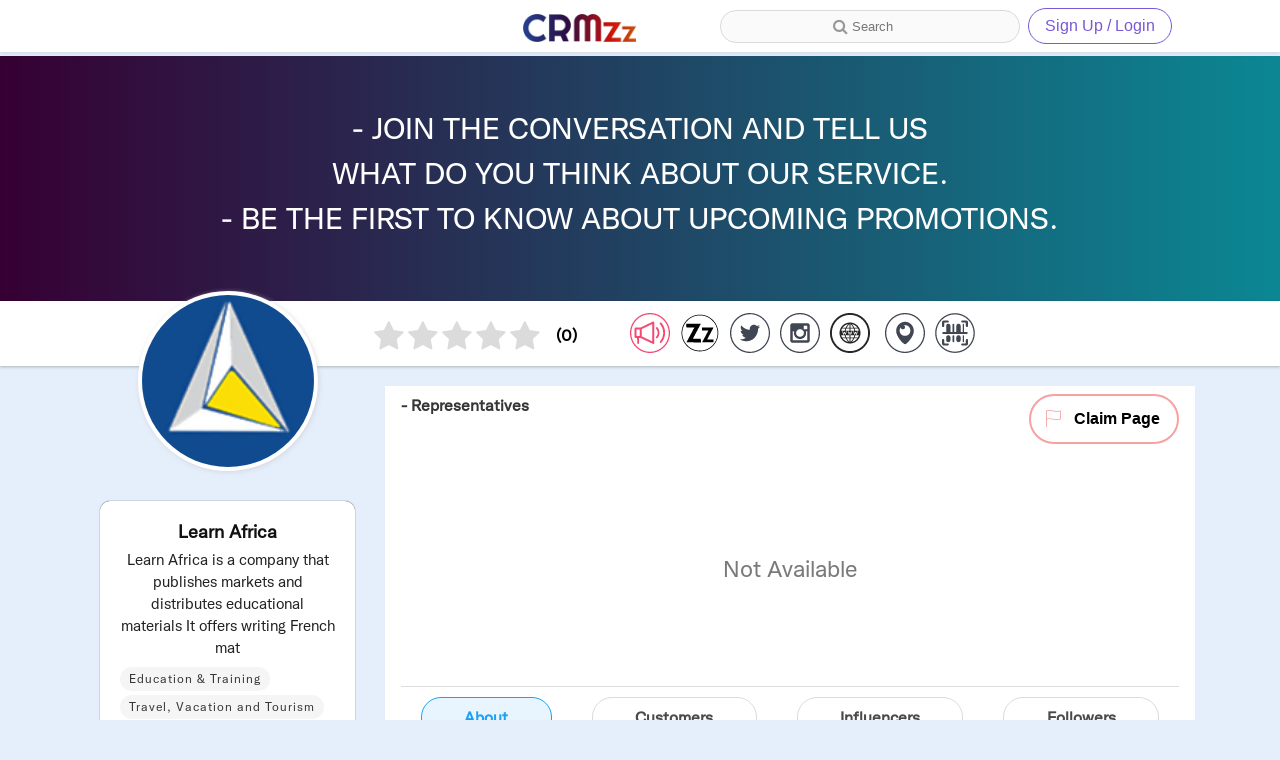

--- FILE ---
content_type: text/html
request_url: https://www.crmzz.com/b/learn-africa
body_size: 21360
content:
<!DOCTYPE html><html lang="en"><head><meta charset="utf-8"><meta http-equiv="X-UA-Compatible" content="IE=edge"><meta name="viewport" content="width=device-width,initial-scale=1"><link rel="icon" href="https://www.crmzz.com/favicon.ico"><link rel="canonical" href="https://www.crmzz.com/"><link rel="apple-touch-icon" sizes="180x180" href="https://www.crmzz.com/apple-touch-icon.png"><link rel="icon" type="image/png" sizes="32x32" href="https://www.crmzz.com/favicon-32x32.png"><link rel="icon" type="image/png" sizes="16x16" href="https://www.crmzz.com/favicon-16x16.png"><link rel="manifest" href="https://www.crmzz.com/site.webmanifest"><link rel="mask-icon" href="https://www.crmzz.com/safari-pinned-tab.svg" color="#5bbad5"><meta name="apple-mobile-web-app-title" content="CRMzz"><meta name="application-name" content="CRMzz"><meta name="msapplication-TileColor" content="#ffffff"><meta name="theme-color" content="#ffffff"><title>CRMzz | Social Marketing Platform</title><meta name="title" content="CRMzz"><meta name="description" content="CRMzz is a social marketing platform for businesses, customers & influencers, featuring:business listings, video reviews, influencers marketplace"><meta name="keywords" content="crmzz, influencers, marketplace, social, marketing, platform, businesses, customers, featuring, business, listings, video, reviews, marketplace, interactive, consumers, community"><meta property="og:type" content="website"><meta property="og:url" content="https://www.crmzz.com/"><meta property="og:title" content="CRMzz"><meta property="og:description" content="CRMzz is a social marketing platform for businesses, customers & influencers, featuring:business listings, video reviews, influencers marketplace"><meta property="og:image" content="https://www.crmzz.com/promotion.jpg"><meta property="twitter:card" content="summary_large_image"><meta property="twitter:url" content="https://www.crmzz.com/"><meta property="twitter:title" content="CRMzz"><meta property="twitter:description" content="CRMzz is a social marketing platform for businesses, customers & influencers, featuring:business listings, video reviews, influencers marketplace"><meta property="twitter:image" content="https://www.crmzz.com/promotion.jpg"><link rel="stylesheet" href="https://cdn.jsdelivr.net/gh/LikaloLLC/tourguide.js@0.2.0/tourguide.css"><link href="https://fonts.googleapis.com/css2?family=Spartan:wght@500&display=swap" rel="stylesheet"><script src="https://s3.tradingview.com/tv.js"></script><script src="https://cdn.plaid.com/link/v2/stable/link-initialize.js"></script><script src="https://cdn.jsdelivr.net/gh/LikaloLLC/tourguide.js@0.2.0/tourguide.min.js"></script><link href="https://cdnjs.cloudflare.com/ajax/libs/video.js/7.5.5/video-js.min.css" rel="stylesheet"><link href="https://cdnjs.cloudflare.com/ajax/libs/videojs-record/3.8.0/css/videojs.record.min.css" rel="stylesheet"><script src="https://cdn.WebRTC-Experiment.com/RecordRTC.js"></script><script src="https://cdnjs.cloudflare.com/ajax/libs/video.js/7.5.5/video.min.js"></script><script src="https://cdnjs.cloudflare.com/ajax/libs/webrtc-adapter/6.1.1/adapter.min.js"></script><script src="https://cdnjs.cloudflare.com/ajax/libs/videojs-record/3.8.0/videojs.record.js"></script><script src="https://code.jquery.com/jquery-3.3.1.slim.min.js"></script><script src="//cdn.quilljs.com/1.0.0/quill.min.js"></script><link href="//cdn.quilljs.com/1.0.0/quill.core.css" rel="stylesheet"><link href="https://cdn.jsdelivr.net/npm/quill@2.0.3/dist/quill.snow.css" rel="stylesheet"><script src="https://cdn.jsdelivr.net/npm/chart.js"></script><script src="https://cdn.jsdelivr.net/npm/es6-promise@4/dist/es6-promise.min.js"></script><script src="https://cdn.jsdelivr.net/npm/es6-promise@4/dist/es6-promise.auto.min.js"></script><!--[if lt IE 9]>
        <script src="bower_components/html5shiv/dist/html5shiv.js"></script>
    <![endif]--><script src="https://js.pusher.com/7.0/pusher.min.js"></script><script src="https://webrtc.github.io/adapter/adapter-latest.js"></script><script src="https://unpkg.com/@telnyx/webrtc@2.9.0/lib/bundle.js"></script><style>a.skipLink {
            position: absolute;
            left: -9999px;
            background: #fff;
            padding: 5px 10px;
            color: #000 !important;
        }

        a.skipLink:focus,
        a.skipLink:active,
        a.skipLink:hover {
            left: 0;
        }</style><script type="application/ld+json">{
            "@context": "https://schema.org",
            "@graph": [{
                "@type": "Corporation",
                "logo": "https://www.crmzz.com/crmzz-logo.png",
                "email": "info@crmzz.com",
                "contactPoint": {
                    "@type": "ContactPoint",
                    "telephone": "+1 212 961 7507",
                    "contactType": "support",
                    "contactOption": [
                        "TollFree",
                        "HearingImpairedSupported"
                    ],
                    "areaServed": [
                        "US",
                        "GB",
                        "CA",
                        "AF",
                        "AX",
                        "AL",
                        "155",
                        "039",
                        "154",
                        "151",
                        "419",
                        "142",
                        "143",
                        "030",
                        "015",
                        "002",
                        "ZW",
                        "FR",
                        "FI",
                        "GF",
                        "PF",
                        "VI",
                        "TC",
                        "TM",
                        "TK",
                        "TO",
                        "TG",
                        "TH"
                    ],
                    "availableLanguage": [
                        "en",
                        "es",
                        "fr",
                        "Arabic"
                    ]
                },
                "sameAs": [
                    "https://www.facebook.com/CRMzzs",
                    "https://twitter.com/crmzz9",
                    "https://www.youtube.com/channel/UC5HXm-DdqUvW5ymZMWtBjGA",
                    "https://www.instagram.com/crmzzzzz",
                    "https://medium.com/@CRMzz",
                    "https://crmzz.com/"
                ],
                "name": "CRMzz",
                "alternateName": "crmzz",
                "url": "https://www.crmzz.com/",
                "description": "CRMzz is a social marketing platform for businesses, customers & influencers, featuring: business listings, video reviews, influencers marketplace, interactive consumers community. "
            }, {
                "@type": "FAQPage",
                "mainEntity": [{
                    "@type": "Question",
                    "name": "Why do I have to record a video review?",
                    "acceptedAnswer": {
                        "@type": "Answer",
                        "text": "Video reviews are more authentic and can be taken more seriously by decision-makers of the business or can be picked up by media channels."
                    }
                }, {
                    "@type": "Question",
                    "name": "Is it free for customers?",
                    "acceptedAnswer": {
                        "@type": "Answer",
                        "text": "Yes, it's always free for customers to record video reviews on the business landing page and establish direct relations with brand representatives."
                    }
                }, {
                    "@type": "Question",
                    "name": "Can I receive compensation for my reviews ?",
                    "acceptedAnswer": {
                        "@type": "Answer",
                        "text": "Yes, you can get compensated as an influencer after you establish a relationship with a business representative, we do not get involved in influencer's compensation rates, we just facilitate communications and payment processes between both parties."
                    }
                }, {
                    "@type": "Question",
                    "name": "How can I sign up?",
                    "acceptedAnswer": {
                        "@type": "Answer",
                        "text": "Click on sign up and create a customer, influencer, or a business account, easy steps to walk you through the process and help you populate your account."
                    }
                }]
            }]
        }</script><script async src="https://www.googletagmanager.com/gtag/js?id=UA-221537181-1"></script><script>window.dataLayer = window.dataLayer || [];

        function gtag() {
            dataLayer.push(arguments);
        }
        gtag('js', new Date());

        gtag('config', 'UA-221537181-1');</script><script>! function(f, b, e, v, n, t, s) {
            if (f.fbq) return;
            n = f.fbq = function() {
                n.callMethod ?
                    n.callMethod.apply(n, arguments) : n.queue.push(arguments)
            };
            if (!f._fbq) f._fbq = n;
            n.push = n;
            n.loaded = !0;
            n.version = '2.0';
            n.queue = [];
            t = b.createElement(e);
            t.async = !0;
            t.src = v;
            s = b.getElementsByTagName(e)[0];
            s.parentNode.insertBefore(t, s)
        }(window, document, 'script',
            'https://connect.facebook.net/en_US/fbevents.js');
        fbq('init', '575170066346023');
        fbq('track', 'CRMzz Page View');</script><noscript><img height="1" width="1" style="display:none" src="https://www.facebook.com/tr?id=575170066346023&ev=PageView&noscript=1"></noscript><link href="/css/chunk-00f1ac4f.394f08f4.css" rel="prefetch"><link href="/css/chunk-0c16b672.36b6b2ac.css" rel="prefetch"><link href="/css/chunk-0dcf6f42.e305730f.css" rel="prefetch"><link href="/css/chunk-131697c8.c5a5ae0f.css" rel="prefetch"><link href="/css/chunk-16ca9779.40bd0dfd.css" rel="prefetch"><link href="/css/chunk-1c83fb7a.70b7737b.css" rel="prefetch"><link href="/css/chunk-1ced0dc8.0e406e3d.css" rel="prefetch"><link href="/css/chunk-1f1e76cd.c63c5859.css" rel="prefetch"><link href="/css/chunk-21c7e979.4989491d.css" rel="prefetch"><link href="/css/chunk-2c3aed94.f3cc3fce.css" rel="prefetch"><link href="/css/chunk-2de085f2.5f97b128.css" rel="prefetch"><link href="/css/chunk-2ee6ca44.1e0f5d3c.css" rel="prefetch"><link href="/css/chunk-307c9e20.3a42c46c.css" rel="prefetch"><link href="/css/chunk-36927975.3833d4b2.css" rel="prefetch"><link href="/css/chunk-3787968b.62b811b4.css" rel="prefetch"><link href="/css/chunk-3db36cf2.453721eb.css" rel="prefetch"><link href="/css/chunk-3e4dc696.533b21dc.css" rel="prefetch"><link href="/css/chunk-3e5e8a4c.86f1d0b4.css" rel="prefetch"><link href="/css/chunk-40fc45f2.baebdf5e.css" rel="prefetch"><link href="/css/chunk-4678fd0e.5e128a08.css" rel="prefetch"><link href="/css/chunk-48b478f1.2148cadd.css" rel="prefetch"><link href="/css/chunk-4c549d94.c4c3a28a.css" rel="prefetch"><link href="/css/chunk-4dfc9b0b.8e8dcf94.css" rel="prefetch"><link href="/css/chunk-4e0ba7a6.d2604d1c.css" rel="prefetch"><link href="/css/chunk-4efa0603.e1c66475.css" rel="prefetch"><link href="/css/chunk-508aa0dd.1c2586eb.css" rel="prefetch"><link href="/css/chunk-50ab427d.bb288a7e.css" rel="prefetch"><link href="/css/chunk-51e0c880.25dd389c.css" rel="prefetch"><link href="/css/chunk-521d928a.59717e25.css" rel="prefetch"><link href="/css/chunk-5708d1be.2a1b6b76.css" rel="prefetch"><link href="/css/chunk-57d73e94.c138340f.css" rel="prefetch"><link href="/css/chunk-5a3aeb07.616feb6d.css" rel="prefetch"><link href="/css/chunk-5ccce7f5.d7603505.css" rel="prefetch"><link href="/css/chunk-606703f6.96c3fb4d.css" rel="prefetch"><link href="/css/chunk-606f020c.3b64e62a.css" rel="prefetch"><link href="/css/chunk-60fc3038.a921bf54.css" rel="prefetch"><link href="/css/chunk-6489e2de.f47df2fd.css" rel="prefetch"><link href="/css/chunk-656b2454.c38d49b7.css" rel="prefetch"><link href="/css/chunk-6aea059a.b6f604b2.css" rel="prefetch"><link href="/css/chunk-6d27b6ae.51b49954.css" rel="prefetch"><link href="/css/chunk-7193efab.59717e25.css" rel="prefetch"><link href="/css/chunk-7409fc51.f2d471e3.css" rel="prefetch"><link href="/css/chunk-751c2ccb.59717e25.css" rel="prefetch"><link href="/css/chunk-77a53478.448f6995.css" rel="prefetch"><link href="/css/chunk-78cad48e.efcac939.css" rel="prefetch"><link href="/css/chunk-7c4f3222.d7603505.css" rel="prefetch"><link href="/css/chunk-7d4129fb.d6c11422.css" rel="prefetch"><link href="/css/chunk-7ed791e5.e1858b1a.css" rel="prefetch"><link href="/css/chunk-81e96cbc.9c718b37.css" rel="prefetch"><link href="/css/chunk-8b0092a4.c141d3e3.css" rel="prefetch"><link href="/css/chunk-903f5576.0375fd62.css" rel="prefetch"><link href="/css/chunk-9ac68bac.ad5dbdc6.css" rel="prefetch"><link href="/css/chunk-a044ca88.e89f4760.css" rel="prefetch"><link href="/css/chunk-a04f29d6.51d6dfad.css" rel="prefetch"><link href="/css/chunk-ad0bbe5e.5d7dba26.css" rel="prefetch"><link href="/css/chunk-b5a425fc.42d3a215.css" rel="prefetch"><link href="/css/chunk-bf2369c4.457b0a81.css" rel="prefetch"><link href="/css/chunk-c1a38b12.063e24ba.css" rel="prefetch"><link href="/css/chunk-c1bc4968.bb902c75.css" rel="prefetch"><link href="/css/chunk-c4bcd34a.8f97dd5c.css" rel="prefetch"><link href="/css/chunk-c5059adc.87d5f27c.css" rel="prefetch"><link href="/css/chunk-c629d3ba.3e69855f.css" rel="prefetch"><link href="/css/chunk-c9ce1de6.2fa6bca7.css" rel="prefetch"><link href="/css/chunk-d14fdd06.055cbffc.css" rel="prefetch"><link href="/css/chunk-d897021c.1787d4e6.css" rel="prefetch"><link href="/css/chunk-e923e44c.26064d6a.css" rel="prefetch"><link href="/css/chunk-ef3befc0.c3245cd8.css" rel="prefetch"><link href="/css/chunk-ef76802a.bbecea24.css" rel="prefetch"><link href="/css/chunk-ff4c87ce.59717e25.css" rel="prefetch"><link href="/js/canvg.c0133082.js" rel="prefetch"><link href="/js/chunk-001c92e9.407a40e4.js" rel="prefetch"><link href="/js/chunk-00f1ac4f.b9e4887a.js" rel="prefetch"><link href="/js/chunk-0c16b672.55984438.js" rel="prefetch"><link href="/js/chunk-0dcf6f42.411a0d63.js" rel="prefetch"><link href="/js/chunk-0f406efd.ed8f3eb0.js" rel="prefetch"><link href="/js/chunk-131697c8.31f0ede5.js" rel="prefetch"><link href="/js/chunk-16ca9779.b4dc3dcd.js" rel="prefetch"><link href="/js/chunk-1c83fb7a.630ebaf8.js" rel="prefetch"><link href="/js/chunk-1ced0dc8.05915e2a.js" rel="prefetch"><link href="/js/chunk-1f1e76cd.4d5e456f.js" rel="prefetch"><link href="/js/chunk-21c7e979.47488e27.js" rel="prefetch"><link href="/js/chunk-25dfa9cd.9c9b2cae.js" rel="prefetch"><link href="/js/chunk-2b58c676.10e434f7.js" rel="prefetch"><link href="/js/chunk-2c3aed94.b2829cf7.js" rel="prefetch"><link href="/js/chunk-2d0a310b.97758d97.js" rel="prefetch"><link href="/js/chunk-2d0b2f39.9fce61a8.js" rel="prefetch"><link href="/js/chunk-2d0b6727.600bc56b.js" rel="prefetch"><link href="/js/chunk-2d0bce94.3a5e7c94.js" rel="prefetch"><link href="/js/chunk-2d0e8fa4.36324ab7.js" rel="prefetch"><link href="/js/chunk-2d0f0899.057a1efa.js" rel="prefetch"><link href="/js/chunk-2d20867a.0404052a.js" rel="prefetch"><link href="/js/chunk-2d20fa9b.df407e6d.js" rel="prefetch"><link href="/js/chunk-2d2217f6.6b154c84.js" rel="prefetch"><link href="/js/chunk-2d2b1594.deb7dbaa.js" rel="prefetch"><link href="/js/chunk-2de085f2.5e99bcd1.js" rel="prefetch"><link href="/js/chunk-2ee6ca44.8ed95e28.js" rel="prefetch"><link href="/js/chunk-307c9e20.0b779cbf.js" rel="prefetch"><link href="/js/chunk-335095aa.c144ff83.js" rel="prefetch"><link href="/js/chunk-36927975.01626ddc.js" rel="prefetch"><link href="/js/chunk-3787968b.ae51b30b.js" rel="prefetch"><link href="/js/chunk-3db36cf2.c14e76a6.js" rel="prefetch"><link href="/js/chunk-3e4dc696.0d6583c0.js" rel="prefetch"><link href="/js/chunk-3e5e8a4c.5a353fd7.js" rel="prefetch"><link href="/js/chunk-40fc45f2.78eb0734.js" rel="prefetch"><link href="/js/chunk-4678fd0e.3d16b220.js" rel="prefetch"><link href="/js/chunk-4807ed3e.83f5300c.js" rel="prefetch"><link href="/js/chunk-48b478f1.32ed1e92.js" rel="prefetch"><link href="/js/chunk-4b2adf14.ff4429fe.js" rel="prefetch"><link href="/js/chunk-4bde40e2.e1104fc4.js" rel="prefetch"><link href="/js/chunk-4c549d94.4ee06793.js" rel="prefetch"><link href="/js/chunk-4dfc9b0b.0e976bd4.js" rel="prefetch"><link href="/js/chunk-4e0ba7a6.02f363ca.js" rel="prefetch"><link href="/js/chunk-4efa0603.3b22bdf6.js" rel="prefetch"><link href="/js/chunk-508aa0dd.21aec83b.js" rel="prefetch"><link href="/js/chunk-50ab427d.bc5642b1.js" rel="prefetch"><link href="/js/chunk-51e0c880.99daf0e2.js" rel="prefetch"><link href="/js/chunk-521d928a.de7eb450.js" rel="prefetch"><link href="/js/chunk-5298925c.197575fb.js" rel="prefetch"><link href="/js/chunk-5708d1be.90f15194.js" rel="prefetch"><link href="/js/chunk-57d73e94.c6489903.js" rel="prefetch"><link href="/js/chunk-591480ea.527c78e1.js" rel="prefetch"><link href="/js/chunk-5a3aeb07.fa02b23a.js" rel="prefetch"><link href="/js/chunk-5ccce7f5.baa839a5.js" rel="prefetch"><link href="/js/chunk-5d4d3a76.0b9e50cc.js" rel="prefetch"><link href="/js/chunk-606703f6.602d24dc.js" rel="prefetch"><link href="/js/chunk-606f020c.e39b6cde.js" rel="prefetch"><link href="/js/chunk-60fc3038.1549fe6a.js" rel="prefetch"><link href="/js/chunk-6489e2de.b31e2355.js" rel="prefetch"><link href="/js/chunk-6492c88e.5400c00a.js" rel="prefetch"><link href="/js/chunk-656b2454.ce822feb.js" rel="prefetch"><link href="/js/chunk-6aea059a.a1ce9157.js" rel="prefetch"><link href="/js/chunk-6d27b6ae.18f11803.js" rel="prefetch"><link href="/js/chunk-6ea5bac8.87009064.js" rel="prefetch"><link href="/js/chunk-7193efab.f6b5303a.js" rel="prefetch"><link href="/js/chunk-7409fc51.03624bbc.js" rel="prefetch"><link href="/js/chunk-751c2ccb.4f90e0e8.js" rel="prefetch"><link href="/js/chunk-77a53478.abb30db2.js" rel="prefetch"><link href="/js/chunk-78cad48e.e0c85a49.js" rel="prefetch"><link href="/js/chunk-7c4f3222.e96af8a1.js" rel="prefetch"><link href="/js/chunk-7d4129fb.bf540f76.js" rel="prefetch"><link href="/js/chunk-7ed791e5.b1c1701a.js" rel="prefetch"><link href="/js/chunk-81e96cbc.259e7c84.js" rel="prefetch"><link href="/js/chunk-8b0092a4.76a0c395.js" rel="prefetch"><link href="/js/chunk-903f5576.44caa7cd.js" rel="prefetch"><link href="/js/chunk-9ac68bac.fb9ab283.js" rel="prefetch"><link href="/js/chunk-a044ca88.fd627135.js" rel="prefetch"><link href="/js/chunk-a04f29d6.51e38647.js" rel="prefetch"><link href="/js/chunk-a893f916.00df5433.js" rel="prefetch"><link href="/js/chunk-ad0bbe5e.d58adb72.js" rel="prefetch"><link href="/js/chunk-b5a425fc.f47d5ad6.js" rel="prefetch"><link href="/js/chunk-bf2369c4.dc0565f9.js" rel="prefetch"><link href="/js/chunk-c1a38b12.1843261f.js" rel="prefetch"><link href="/js/chunk-c1bc4968.14887783.js" rel="prefetch"><link href="/js/chunk-c4bcd34a.e521bb17.js" rel="prefetch"><link href="/js/chunk-c5059adc.4c0a8836.js" rel="prefetch"><link href="/js/chunk-c629d3ba.263a99c7.js" rel="prefetch"><link href="/js/chunk-c9ce1de6.49ef8435.js" rel="prefetch"><link href="/js/chunk-d14fdd06.26953de9.js" rel="prefetch"><link href="/js/chunk-d897021c.76700127.js" rel="prefetch"><link href="/js/chunk-e923e44c.29c47e3b.js" rel="prefetch"><link href="/js/chunk-ef3befc0.ddf85484.js" rel="prefetch"><link href="/js/chunk-ef76802a.d0c6c80c.js" rel="prefetch"><link href="/js/chunk-f5d52824.c843508f.js" rel="prefetch"><link href="/js/chunk-ff4c87ce.d93f96a6.js" rel="prefetch"><link href="/js/pdfmake.7385b4f1.js" rel="prefetch"><link href="/js/xlsx.c5ba4b09.js" rel="prefetch"><link href="/css/app.a6f8a660.css" rel="preload" as="style"><link href="/css/chunk-vendors.515e58a0.css" rel="preload" as="style"><link href="/js/app.ead83a69.js" rel="preload" as="script"><link href="/js/chunk-vendors.c5a33180.js" rel="preload" as="script"><link href="/css/chunk-vendors.515e58a0.css" rel="stylesheet"><link href="/css/app.a6f8a660.css" rel="stylesheet"></head><body><noscript><strong>CRMzz is a social marketing platform for businesses, customers & influencers, featuring: business listings, video reviews, influencers marketplace</strong></noscript><a href="#app" class="skipLink">CRMzz is a social marketing platform for businesses, customers & influencers, featuring: business listings, video reviews, influencers marketplace</a><div id="app"></div><script src="https://maps.googleapis.com/maps/api/js?key=AIzaSyBI7VgV19x1eZBW8hpAQ95sLHicpjztuDs"></script><script src="https://www.paypalobjects.com/api/checkout.js"></script><link rel="stylesheet" href="https://cdn.jsdelivr.net/npm/@uploadcare/file-uploader@v1/web/uc-file-uploader-regular.min.css"><script type="module">import * as UC from "https://cdn.jsdelivr.net/npm/@uploadcare/file-uploader@v1/web/uc-file-uploader-regular.min.js";
		UC.defineComponents(UC);</script><script>UPLOADCARE_PUBLIC_KEY = "42cce51128fd6b47d3d2";</script><script async defer src="https://apis.google.com/js/api.js"></script><script async defer src="https://accounts.google.com/gsi/client"></script><script src="/js/chunk-vendors.c5a33180.js"></script><script src="/js/app.ead83a69.js"></script></body></html>

--- FILE ---
content_type: text/css
request_url: https://www.crmzz.com/css/chunk-e923e44c.26064d6a.css
body_size: 13800
content:
#payment-element{width:100%!important}#payment-form.form,.ghost-payment-card.form{min-width:500px;-ms-flex-item-align:center;align-self:center;-webkit-box-shadow:0 0 0 .5px rgba(50,50,93,.1),0 2px 5px 0 rgba(50,50,93,.1),0 1px 1.5px 0 rgba(0,0,0,.07);box-shadow:0 0 0 .5px rgba(50,50,93,.1),0 2px 5px 0 rgba(50,50,93,.1),0 1px 1.5px 0 rgba(0,0,0,.07);border-radius:7px;padding:40px}#payment-form input,.ghost-payment-card input{border-radius:6px;margin-bottom:6px;padding:12px;border:1px solid rgba(50,50,93,.1);height:44px;font-size:16px;width:100%;background:#fff}#payment-form .result-message,.ghost-payment-card .result-message{line-height:22px;font-size:16px}#payment-form .result-message a,.ghost-payment-card .result-message a{color:#596fd6;font-weight:600;text-decoration:none}#payment-form .hidden,.ghost-payment-card .hidden{display:none}#payment-form #card-error,.ghost-payment-card #card-error{color:#697386;text-align:left;font-size:13px;line-height:17px;margin-top:12px}#payment-form #card-element,.ghost-payment-card #card-element{border-radius:4px 4px 0 0;padding:12px;border:1px solid rgba(50,50,93,.1);height:44px;width:100%;background:#fff}#payment-form #payment-request-button,.ghost-payment-card #payment-request-button{margin-bottom:32px}#payment-form button,.ghost-payment-card button{background:#5469d4;color:#fff;font-family:Arial,sans-serif;border-radius:0 0 4px 4px;border:0;padding:12px 16px;font-size:16px;font-weight:600;cursor:pointer;display:block;-webkit-transition:all .2s ease;transition:all .2s ease;-webkit-box-shadow:0 4px 5.5px 0 rgba(0,0,0,.07);box-shadow:0 4px 5.5px 0 rgba(0,0,0,.07);width:100%}#payment-form button:hover,.ghost-payment-card button:hover{-webkit-filter:contrast(115%);filter:contrast(115%)}#payment-form button:disabled,.ghost-payment-card button:disabled{opacity:.5;cursor:default}#payment-form .spinner,#payment-form .spinner:after,#payment-form .spinner:before,.ghost-payment-card .spinner,.ghost-payment-card .spinner:after,.ghost-payment-card .spinner:before{border-radius:50%}#payment-form .spinner,.ghost-payment-card .spinner{color:#fff;font-size:22px;text-indent:-99999px;margin:0 auto;position:relative;width:20px;height:20px;-webkit-box-shadow:inset 0 0 0 2px;box-shadow:inset 0 0 0 2px;-webkit-transform:translateZ(0);transform:translateZ(0)}#payment-form .spinner:after,#payment-form .spinner:before,.ghost-payment-card .spinner:after,.ghost-payment-card .spinner:before{position:absolute;content:""}#payment-form .spinner:before,.ghost-payment-card .spinner:before{width:10.4px;height:20.4px;background:#5469d4;border-radius:20.4px 0 0 20.4px;top:-.2px;left:-.2px;-webkit-transform-origin:10.4px 10.2px;transform-origin:10.4px 10.2px;-webkit-animation:loading 2s ease 1.5s infinite;animation:loading 2s ease 1.5s infinite}#payment-form .spinner:after,.ghost-payment-card .spinner:after{width:10.4px;height:10.2px;background:#5469d4;border-radius:0 10.2px 10.2px 0;top:-.1px;left:10.2px;-webkit-transform-origin:0 10.2px;transform-origin:0 10.2px;-webkit-animation:loading 2s ease infinite;animation:loading 2s ease infinite}@media only screen and (max-width:600px){#payment-form form,.ghost-payment-card form{width:80vw}}#add-card .modal-card-body,#buy-package .modal-card-body{padding:0!important;margin:0!important;border-radius:10px!important}#add-card .modal-card-body .row,#buy-package .modal-card-body .row{padding:0!important;margin:0!important}#add-card-container{padding:0;margin:0}#add-card-container .sr-root{-webkit-box-orient:horizontal;-ms-flex-direction:row;flex-direction:row;max-width:980px;-ms-flex-line-pack:center;align-content:center;height:auto;margin:0 auto}#add-card-container .sr-main,#add-card-container .sr-root{display:-webkit-box;display:-ms-flexbox;display:flex;-webkit-box-direction:normal;width:100%;-webkit-box-pack:center;-ms-flex-pack:center;justify-content:center}#add-card-container .sr-main{-webkit-box-orient:vertical;-ms-flex-direction:column;flex-direction:column;height:100%;-ms-flex-item-align:center;align-self:center;padding:15px;background:#f7fafc;border-radius:6px;-webkit-box-shadow:0 0 0 .5px rgba(50,50,93,.1),0 2px 5px 0 rgba(50,50,93,.1),0 1px 1.5px 0 rgba(0,0,0,.07);box-shadow:0 0 0 .5px rgba(50,50,93,.1),0 2px 5px 0 rgba(50,50,93,.1),0 1px 1.5px 0 rgba(0,0,0,.07)}#add-card-container .sr-main .sr-payment-form{padding:10px}#add-card-container .sr-picker{display:-webkit-box;display:-ms-flexbox;display:flex;-webkit-box-pack:justify;-ms-flex-pack:justify;justify-content:space-between;margin-bottom:25px}#add-card-container .sr-picker button{background:none!important;border:none;padding:0!important;font-family:arial,sans-serif;color:#0a721b;cursor:pointer;width:75px;-webkit-box-shadow:none;box-shadow:none;border-radius:0}#add-card-container .sr-picker button.selected,#add-card-container .sr-picker button:focus,#add-card-container .sr-picker button:hover{outline:none;-webkit-box-shadow:none;box-shadow:none;border-radius:0}#add-card-container .sr-picker button:focus,#add-card-container .sr-picker button:hover{border-bottom:2px solid #ed5f74}#add-card-container .sr-picker button.selected{border-bottom:2px solid #0a721b}#add-card-container .sr-field-error{color:#e22828;text-align:left;font-size:14px;line-height:17px;margin-top:12px}#add-card-container .sr-input,#add-card-container input[type=text]{border:1px solid rgba(0,0,0,.15);border-radius:6px;padding:5px 12px;height:44px;width:100%;-webkit-transition:-webkit-box-shadow .2s ease;transition:-webkit-box-shadow .2s ease;transition:box-shadow .2s ease;transition:box-shadow .2s ease,-webkit-box-shadow .2s ease;background:#fff;-moz-appearance:none;-webkit-appearance:none;appearance:none}#add-card-container .focused,#add-card-container .sr-input:focus,#add-card-container button:focus,#add-card-container input[type=text]:focus{-webkit-box-shadow:0 0 0 1px rgba(50,151,211,.3),0 1px 1px 0 rgba(0,0,0,.07),0 0 0 4px rgba(50,151,211,.3);box-shadow:0 0 0 1px rgba(50,151,211,.3),0 1px 1px 0 rgba(0,0,0,.07),0 0 0 4px rgba(50,151,211,.3);outline:none;z-index:9}#add-card-container .sr-input::-webkit-input-placeholder,#add-card-container input[type=text]::-webkit-input-placeholder{color:rgba(0,0,0,.4)}#add-card-container .sr-input::-moz-placeholder,#add-card-container input[type=text]::-moz-placeholder{color:rgba(0,0,0,.4)}#add-card-container .sr-input:-ms-input-placeholder,#add-card-container input[type=text]:-ms-input-placeholder{color:rgba(0,0,0,.4)}#add-card-container .sr-input::-ms-input-placeholder,#add-card-container input[type=text]::-ms-input-placeholder{color:rgba(0,0,0,.4)}#add-card-container .sr-input::placeholder,#add-card-container input[type=text]::placeholder{color:rgba(0,0,0,.4)}#add-card-container .sr-result{height:44px;-webkit-transition:height 1s ease;transition:height 1s ease;color:#697386;overflow:auto}#add-card-container .sr-result code{overflow:scroll}#add-card-container .sr-result.expand{height:350px}#add-card-container .sr-combo-inputs-row{-webkit-box-shadow:0 0 0 .5px rgba(50,50,93,.1),0 2px 5px 0 rgba(50,50,93,.1),0 1px 1.5px 0 rgba(0,0,0,.07);box-shadow:0 0 0 .5px rgba(50,50,93,.1),0 2px 5px 0 rgba(50,50,93,.1),0 1px 1.5px 0 rgba(0,0,0,.07);border-radius:7px}#add-card-container .sr-form-row{margin:16px 0}#add-card-container label{font-size:13px;font-weight:500;margin-bottom:8px;display:inline-block}#add-card-container button{background:#0a721b;border-radius:6px;color:#fff;border:0;padding:12px 16px;margin-top:16px;font-weight:600;cursor:pointer;-webkit-transition:all .2s ease;transition:all .2s ease;display:block;-webkit-box-shadow:0 4px 5.5px 0 rgba(0,0,0,.07);box-shadow:0 4px 5.5px 0 rgba(0,0,0,.07);width:100%}#add-card-container button:hover{-webkit-filter:contrast(115%);filter:contrast(115%)}#add-card-container button:active{-webkit-transform:translateY(0) scale(.98);transform:translateY(0) scale(.98);-webkit-filter:brightness(.9);filter:brightness(.9)}#add-card-container button:disabled{opacity:.5;cursor:none}#add-card-container a{color:#fff;text-decoration:none;-webkit-transition:all .2s ease;transition:all .2s ease}#add-card-container a:hover{-webkit-filter:brightness(.8);filter:brightness(.8)}#add-card-container a:active{-webkit-filter:brightness(.5);filter:brightness(.5)}#add-card-container .sr-card-element{padding-top:12px}@media (max-width:720px){#add-card-container .sr-root{-webkit-box-orient:vertical;-webkit-box-direction:normal;-ms-flex-direction:column;flex-direction:column;-webkit-box-pack:start;-ms-flex-pack:start;justify-content:flex-start;padding:48px 20px;min-width:320px}#add-card-container .sr-header__logo{background-position:50%}#add-card-container .sr-payment-summary{text-align:center}#add-card-container .sr-content{display:none}#add-card-container .sr-main{width:100%;height:305px;background:#f7fafc;-webkit-box-shadow:0 0 0 .5px rgba(50,50,93,.1),0 2px 5px 0 rgba(50,50,93,.1),0 1px 1.5px 0 rgba(0,0,0,.07);box-shadow:0 0 0 .5px rgba(50,50,93,.1),0 2px 5px 0 rgba(50,50,93,.1),0 1px 1.5px 0 rgba(0,0,0,.07);border-radius:6px}}#add-card-container .spinner,#add-card-container .spinner:after,#add-card-container .spinner:before{border-radius:50%}#add-card-container .spinner{color:#fff;font-size:22px;text-indent:-99999px;margin:0 auto;position:relative;width:20px;height:20px;-webkit-box-shadow:inset 0 0 0 2px;box-shadow:inset 0 0 0 2px;-webkit-transform:translateZ(0);transform:translateZ(0)}#add-card-container .spinner:after,#add-card-container .spinner:before{position:absolute;content:""}#add-card-container .spinner:before{width:10.4px;height:20.4px;background:#0a721b;border-radius:20.4px 0 0 20.4px;top:-.2px;left:-.2px;-webkit-transform-origin:10.4px 10.2px;transform-origin:10.4px 10.2px;-webkit-animation:loading 2s ease 1.5s infinite;animation:loading 2s ease 1.5s infinite}#add-card-container .spinner:after{width:10.4px;height:10.2px;background:#0a721b;border-radius:0 10.2px 10.2px 0;top:-.1px;left:10.2px;-webkit-transform-origin:0 10.2px;transform-origin:0 10.2px;-webkit-animation:loading 2s ease infinite;animation:loading 2s ease infinite}@-webkit-keyframes loading{0%{-webkit-transform:rotate(0deg);transform:rotate(0deg)}to{-webkit-transform:rotate(1turn);transform:rotate(1turn)}}@keyframes loading{0%{-webkit-transform:rotate(0deg);transform:rotate(0deg)}to{-webkit-transform:rotate(1turn);transform:rotate(1turn)}}#add-card-container .sr-root{-webkit-animation:form-in .4s;animation:form-in .4s;-webkit-animation-fill-mode:both;animation-fill-mode:both;-webkit-animation-timing-function:ease;animation-timing-function:ease}#add-card-container .hidden{display:none}@-webkit-keyframes field-in{0%{opacity:0;-webkit-transform:translateY(8px) scale(.95);transform:translateY(8px) scale(.95)}to{opacity:1;-webkit-transform:translateY(0) scale(1);transform:translateY(0) scale(1)}}@keyframes field-in{0%{opacity:0;-webkit-transform:translateY(8px) scale(.95);transform:translateY(8px) scale(.95)}to{opacity:1;-webkit-transform:translateY(0) scale(1);transform:translateY(0) scale(1)}}@-webkit-keyframes form-in{0%{opacity:0;-webkit-transform:scale(.98);transform:scale(.98)}to{opacity:1;-webkit-transform:scale(1);transform:scale(1)}}@keyframes form-in{0%{opacity:0;-webkit-transform:scale(.98);transform:scale(.98)}to{opacity:1;-webkit-transform:scale(1);transform:scale(1)}}.example.example3 *{font-family:Quicksand,Open Sans,Segoe UI,sans-serif;font-size:16px;font-weight:600}.example.example3 .fieldset{margin:0 15px 30px;padding:0;border-style:none;display:-ms-flexbox;display:-webkit-box;display:flex;-ms-flex-flow:row wrap;-webkit-box-orient:horizontal;-webkit-box-direction:normal;flex-flow:row wrap;-ms-flex-pack:justify;-webkit-box-pack:justify;justify-content:space-between}.example.example3 .field{padding:10px 20px 11px;background-color:#eee;border-radius:5px;width:100%}.example.example3 .field.half-width{width:calc(50% - 2.5px)}.example.example3 .field.third-width{width:calc(33% - 1.66667px)}.example.example3 .field+.field{margin-top:6px}.example.example3 .field.focus,.example.example3 .field:focus{color:#424770;background-color:#f6f9fc}.example.example3 .field.invalid{color:red}.example.example3 .field.invalid.focus{background-color:#f6f9fc}.example.example3 .field.focus::-webkit-input-placeholder,.example.example3 .field::-webkit-input-placeholder,.example.example3 .field:focus::-webkit-input-placeholder{color:#9bacc8!important}.example.example3 .field.focus::-moz-placeholder,.example.example3 .field::-moz-placeholder,.example.example3 .field:focus::-moz-placeholder{color:#9bacc8!important}.example.example3 .field.focus:-ms-input-placeholder,.example.example3 .field:-ms-input-placeholder,.example.example3 .field:focus:-ms-input-placeholder{color:#9bacc8!important}.example.example3 button,.example.example3 input{-webkit-appearance:none;-moz-appearance:none;appearance:none;outline:none;border-style:none}.example.example3 input{color:#3a6d90}.example.example3 input::-webkit-input-placeholder{color:#9bacc8}.example.example3 input::-moz-placeholder{color:#9bacc8}.example.example3 input:-ms-input-placeholder{color:#9bacc8}.example.example3 button{display:block;width:100%;height:40px;background-color:#5469d4;border-radius:5px;color:#fff;font-weight:600;text-transform:uppercase;cursor:pointer}.example.example3 button:active,.example.example3 button:hover{background-color:#5469d4}.example.example3 .error svg .base{fill:#fa755a}.example.example3 .error svg .glyph{fill:#fff}.example.example3 .error .message{color:red;background-color:transparent!important}.example.example3 .success .icon .border{stroke:#fcd669}.example.example3 .success .icon .checkmark{stroke:#fff}.example.example3 .success .title{color:#fff}.example.example3 .success .message{color:#0f0;background-color:transparent!important}.example.example3 .success .reset path{fill:#fff}

--- FILE ---
content_type: text/css
request_url: https://www.crmzz.com/css/chunk-ad0bbe5e.5d7dba26.css
body_size: 148040
content:
@import url(https://fonts.googleapis.com/css?family=Dosis:300,400,500);.vue-moments-ago[data-v-2961c0da]{font-size:12px}.ghost-404-page{background:url(../img/bg_purple.315b225d.png);background-repeat:repeat-x;background-size:cover;background-position:0 0;max-height:calc(100vh - 110px);overflow:hidden}@-webkit-keyframes rocket-movement{to{-webkit-transform:translate(1200px,-600px)}}@keyframes rocket-movement{to{-webkit-transform:translate(1200px,-600px);transform:translate(1200px,-600px)}}@-webkit-keyframes spin-earth{to{-webkit-transform:rotate(-1turn);-webkit-transition:-webkit-transform 20s;transition:-webkit-transform 20s;transition:transform 20s;transition:transform 20s,-webkit-transform 20s}}@keyframes spin-earth{to{-webkit-transform:rotate(-1turn);transform:rotate(-1turn);-webkit-transition:-webkit-transform 20s;transition:-webkit-transform 20s;transition:transform 20s;transition:transform 20s,-webkit-transform 20s}}@-webkit-keyframes move-astronaut{to{-webkit-transform:translate(-160px,-160px)}}@keyframes move-astronaut{to{-webkit-transform:translate(-160px,-160px);transform:translate(-160px,-160px)}}@-webkit-keyframes rotate-astronaut{to{-webkit-transform:rotate(-2turn)}}@keyframes rotate-astronaut{to{-webkit-transform:rotate(-2turn);transform:rotate(-2turn)}}@-webkit-keyframes glow-star{40%{-webkit-opacity:.3}90%,to{-webkit-opacity:1;-webkit-transform:scale(1.2)}}@keyframes glow-star{40%{-webkit-opacity:.3;opacity:.3}90%,to{-webkit-opacity:1;opacity:1;-webkit-transform:scale(1.2);transform:scale(1.2);border-radius:999999px}}.ghost-404-page .spin-earth-on-hover{-webkit-transition:200s ease!important;transition:200s ease!important;-webkit-transform:rotate(-10turn)!important;transform:rotate(-10turn)!important}.ghost-404-page .custom-navbar{padding-top:15px}.ghost-404-page .brand-logo{margin-left:25px;margin-top:5px;display:inline-block}.ghost-404-page .navbar-links{display:inline-block;float:right;margin-right:15px;text-transform:uppercase}.ghost-404-page ul{list-style-type:none;margin:0;padding:0;display:-webkit-box;display:-ms-flexbox;display:flex;-webkit-box-align:center;-ms-flex-align:center;align-items:center}.ghost-404-page li{float:left;padding:0 15px}.ghost-404-page li a{display:block;color:#fff;text-align:center;text-decoration:none;letter-spacing:2px;font-size:12px;-webkit-transition:all .3s ease-in;transition:all .3s ease-in}.ghost-404-page li a:hover{color:#ffcb39}.ghost-404-page .btn-request{padding:10px 25px;border:1px solid #ffcb39;border-radius:100px;font-weight:400}.ghost-404-page .btn-request:hover{background-color:#ffcb39;color:#fff;-webkit-transform:scale(1.05);transform:scale(1.05);-webkit-box-shadow:0 20px 20px rgba(0,0,0,.1);box-shadow:0 20px 20px rgba(0,0,0,.1)}.ghost-404-page .btn-go-home{position:relative;z-index:200;margin:15px auto;width:170px;padding:10px 15px;border:1px solid #ffcb39;border-radius:100px;font-weight:400;display:block;color:#fff;text-align:center;text-decoration:none;letter-spacing:2px;font-size:11px;-webkit-transition:all .3s ease-in;transition:all .3s ease-in}.ghost-404-page .btn-go-home:hover{background-color:#ffcb39;color:#fff;-webkit-transform:scale(1.05);transform:scale(1.05);-webkit-box-shadow:0 20px 20px rgba(0,0,0,.1);box-shadow:0 20px 20px rgba(0,0,0,.1)}.ghost-404-page .central-body{padding:17% 5% 10% 5%;text-align:center}.ghost-404-page .objects img{z-index:90;pointer-events:none}.ghost-404-page .object_rocket{z-index:95;position:absolute;-webkit-transform:translateX(-50px);transform:translateX(-50px);top:75%;pointer-events:none;-webkit-animation:rocket-movement 200s linear infinite both running;animation:rocket-movement 200s linear infinite both running}.ghost-404-page .object_earth{position:absolute;top:20%;left:15%;z-index:90}.ghost-404-page .object_moon{position:absolute;top:12%;left:25%}.ghost-404-page .object_astronaut{-webkit-animation:rotate-astronaut 200s linear infinite alternate both;animation:rotate-astronaut 200s linear infinite alternate both}.ghost-404-page .box_astronaut{z-index:110!important;position:absolute;top:60%;right:20%;will-change:transform;-webkit-animation:move-astronaut 50s linear infinite alternate both;animation:move-astronaut 50s linear infinite alternate both}.ghost-404-page .image-404{position:relative;z-index:100;pointer-events:none}.ghost-404-page .stars{background:url(../img/overlay_stars.98d17cfc.svg);background-repeat:repeat;background-size:contain;background-position:0 0}.ghost-404-page .glowing_stars .star{position:absolute;border-radius:100%;background-color:#fff;width:3px;height:3px;opacity:.3;will-change:opacity}.ghost-404-page .glowing_stars .star:first-child{top:80%;left:25%;-webkit-animation:glow-star 2s ease-in-out 1s infinite alternate;animation:glow-star 2s ease-in-out 1s infinite alternate}.ghost-404-page .glowing_stars .star:nth-child(2){top:20%;left:40%;-webkit-animation:glow-star 2s ease-in-out 3s infinite alternate;animation:glow-star 2s ease-in-out 3s infinite alternate}.ghost-404-page .glowing_stars .star:nth-child(3){top:25%;left:25%;-webkit-animation:glow-star 2s ease-in-out 5s infinite alternate;animation:glow-star 2s ease-in-out 5s infinite alternate}.ghost-404-page .glowing_stars .star:nth-child(4){top:75%;left:80%;-webkit-animation:glow-star 2s ease-in-out 7s infinite alternate;animation:glow-star 2s ease-in-out 7s infinite alternate}.ghost-404-page .glowing_stars .star:nth-child(5){top:90%;left:50%;-webkit-animation:glow-star 2s ease-in-out 9s infinite alternate;animation:glow-star 2s ease-in-out 9s infinite alternate}@media only screen and (max-width:600px){.ghost-404-page .navbar-links{display:none}.ghost-404-page .custom-navbar{text-align:center}.ghost-404-page .brand-logo img{width:120px}.ghost-404-page .box_astronaut{top:70%}.ghost-404-page .central-body{padding-top:25%}}@media(max-width:800px){.card-image .ghost-video-player.video-player-box div.video-js{height:55vh!important}}.rate.is-disabled[data-v-27de9b8b]{line-height:60px!important}.header-cover .VueCarousel .item-carousel .container[data-v-27de9b8b]{min-height:245px!important;max-height:245px!important}.header-cover .VueCarousel .item-carousel .container .propositions-details[data-v-27de9b8b]{position:absolute;width:100%;display:block;height:auto;bottom:10px}.ghost-custom-btn a[data-v-27de9b8b],.ghost-custom-btn span[data-v-27de9b8b]{-webkit-transition:all .2s ease-in-out;transition:all .2s ease-in-out}.ghost-custom-btn a.button[data-v-27de9b8b],.ghost-custom-btn span.button[data-v-27de9b8b]{font-weight:700;height:auto;padding:5px 15px;background:transparent!important;-webkit-box-pack:justify!important;-ms-flex-pack:justify!important;justify-content:space-between!important;color:#fff!important;border-color:#ccc!important}.ghost-custom-btn a.button[data-v-27de9b8b]:hover,.ghost-custom-btn span.button[data-v-27de9b8b]:hover{background-color:rgba(29,161,242,.1)!important;color:#1da1f2!important;border-color:#1da1f2!important}.ghost-custom-btn a.button span.icon[data-v-27de9b8b],.ghost-custom-btn span.button span.icon[data-v-27de9b8b]{font-size:1rem;margin-right:5px}.ghost-custom-btn a.button span[data-v-27de9b8b]:not(.icon),.ghost-custom-btn span.button span[data-v-27de9b8b]:not(.icon){display:inline-block;text-align:left;width:80%}.ghost-custom-btn a.button.is-loading[data-v-27de9b8b],.ghost-custom-btn span.button.is-loading[data-v-27de9b8b]{border:1px solid #1da1f2!important}.ghost-custom-btn a.button.is-loading[data-v-27de9b8b]:before,.ghost-custom-btn span.button.is-loading[data-v-27de9b8b]:before{background:#e8f5fe!important;content:"";width:100%;position:absolute;right:0;left:0;top:0;bottom:0;border-radius:20px;border:1px solid #1da1f2}.ghost-custom-btn a.button.is-loading[data-v-27de9b8b]:after,.ghost-custom-btn span.button.is-loading[data-v-27de9b8b]:after{border:2px solid #1da1f2;border-right-color:transparent;border-top-color:transparent;height:1.5em;width:1.5em;left:calc(50% - .75em);top:calc(50% - .75em)}.search-n p[data-v-27de9b8b]{margin-bottom:0!important}.custom-head-section[data-v-27de9b8b]{padding-top:50px;color:#fff!important;font-size:30px!important}@media (max-width:767px){.custom-head-section[data-v-27de9b8b]{font-size:9px!important}}.avatar-img img[data-v-27de9b8b]{border-radius:50%}.ghost-qrcode-container #ghost-qrcode canvas{margin-top:10px!important}.top-btns{border:0!important;outline:none!important;-webkit-box-shadow:0!important;box-shadow:0!important}.top-btns,.top-btns svg *{-webkit-transition:all .2s ease-in-out;transition:all .2s ease-in-out}.top-btns:hover svg *{stroke:#1da1f2!important}.top-btns:hover svg * g#locate_location_map_pin path{fill:#1da1f2!important}.top-btns.button.is-focused:not(:active),.top-btns.button:focus:not(:active){outline:none!important;-webkit-box-shadow:0!important;box-shadow:0!important}.item-carousel h2,.item-carousel pre{font-size:24px!important}#engagement-result .posts-info .stats .card{border:0!important;-webkit-box-shadow:none!important;box-shadow:none!important;text-align:center!important}#engagement-result .posts-info .graph{height:300px;width:100%!important;text-align:center}#engagement-result .posts-info .graph .curve-inbeat .fill{fill:url(#graphFill)!important;fill-opacity:.5!important}.random{width:100%}.random svg g.grid~line{display:none!important}.random .vtc{font-size:12px}.random .labels{stroke:rgba(0,0,0,.05)}.random .active-line{stroke:rgba(0,0,0,.2)}.random .point{stroke-width:1;-webkit-transition:stroke-width .2s;transition:stroke-width .2s}.random .point.is-active{stroke-width:5}.random .curve1 .stroke{stroke:#fbac91;stroke-width:2}.random .curve1 .fill{fill:#fbac91;opacity:.05}.random .curve1 .point{fill:#fbac91;stroke:#fbac91}.random .curve2 .stroke{stroke:#fbe1b6;stroke-width:2}.random .curve2 .point{fill:#fbe1b6;stroke:#fbe1b6}.random .curve3 .stroke{stroke:#7fdfd4;stroke-width:2}.random .curve3 .point{fill:#fff;stroke:#f44a72}.random .tooltip{padding:10px;background:#fff;-webkit-box-shadow:0 0 5px rgba(0,0,0,.2);box-shadow:0 0 5px rgba(0,0,0,.2);pointer-events:none}.random .tooltip:not(.is-active){display:none}.random .tooltip-data,.random .tooltip-data-item{display:-webkit-box;display:-ms-flexbox;display:flex}.random .tooltip-data-item{-webkit-box-align:center;-ms-flex-align:center;align-items:center}.random .tooltip-data-item:not(:first-child){margin-left:20px}.random .tooltip-data-item:before{content:"";display:block;width:15px;height:15px;margin-right:5px}.random .tooltip-data-item--1:before{background:#fbac91}.random .tooltip-data-item--2:before{background:#fbe1b6}.random .tooltip-data-item--3:before{background:#7fdfd4}.user-header-cover .VueCarousel-wrapper,.user-header-cover .VueCarousel-wrapper .VueCarousel-inner{min-height:245px!important;max-height:245px!important}[data-am-fadeshow]{position:relative;width:100%;height:100%;overflow:hidden;background-color:#fff}[data-am-fadeshow] .fs-slide{position:absolute;top:0;bottom:0;left:0;right:0;opacity:0;background-size:cover;background-position:50%;background-repeat:no-repeat;-webkit-transition:opacity 1s ease;transition:opacity 1s ease}[data-am-fadeshow] .fs-slide:first-child{opacity:1}[data-am-fadeshow] .fs-quick-nav{position:absolute;bottom:15px;left:50%;z-index:1;-webkit-user-select:none;-moz-user-select:none;-ms-user-select:none;user-select:none;-webkit-transform:translateX(-50%);transform:translateX(-50%)}[data-am-fadeshow] .fs-quick-btn{display:inline-block;width:15px;height:15px;margin:0 2px;border-radius:50%;cursor:pointer;-webkit-transition:opacity .2s ease;transition:opacity .2s ease;background-color:#f44a72}[data-am-fadeshow] .fs-quick-btn:hover{opacity:.8}[data-am-fadeshow] .fs-quick-btn:first-child{background-color:#fff;border:1px solid #f44a72!important}[data-am-fadeshow] .fs-next-btn,[data-am-fadeshow] .fs-prev-btn{position:absolute;display:none;top:0;bottom:0;width:100px;cursor:pointer;font-family:sans-serif;background-color:hsla(0,0%,100%,0);-webkit-tap-highlight-color:rgba(0,0,0,0);-webkit-transition:all .2s ease;transition:all .2s ease}@media (max-width:500px){[data-am-fadeshow] .fs-next-btn,[data-am-fadeshow] .fs-prev-btn{width:50%}}[data-am-fadeshow] .fs-next-btn:before,[data-am-fadeshow] .fs-prev-btn:before{position:absolute;top:50%;font-size:3vw;color:hsla(0,0%,100%,.5)}[data-am-fadeshow] .fs-next-btn:hover,[data-am-fadeshow] .fs-prev-btn:hover{background-color:hsla(0,0%,100%,.1)}@media (max-width:500px){[data-am-fadeshow] .fs-next-btn:hover,[data-am-fadeshow] .fs-prev-btn:hover{background-color:hsla(0,0%,100%,0)}}[data-am-fadeshow] .fs-prev-btn{left:0;-webkit-transform:translateX(-100%);transform:translateX(-100%)}[data-am-fadeshow] .fs-prev-btn:before{content:"❮";left:50%;-webkit-transform:translate(-50%,-50%);transform:translate(-50%,-50%)}@media (max-width:500px){[data-am-fadeshow] .fs-prev-btn:before{left:30px}}@media (max-width:500px){[data-am-fadeshow] .fs-prev-btn{-webkit-transform:translate(0);transform:translate(0)}}[data-am-fadeshow] .fs-next-btn{right:0;-webkit-transform:translateX(100%);transform:translateX(100%)}[data-am-fadeshow] .fs-next-btn:before{content:"❯";right:50%;-webkit-transform:translate(50%,-50%);transform:translate(50%,-50%)}@media (max-width:500px){[data-am-fadeshow] .fs-next-btn:before{right:30px}}@media (max-width:500px){[data-am-fadeshow] .fs-next-btn{-webkit-transform:translate(0);transform:translate(0)}}[data-am-fadeshow] input[type=radio]{position:fixed;top:-9999px}[data-am-fadeshow] input[type=radio]:checked:nth-of-type(3)~.fs-slides .fs-slide{opacity:0;-webkit-animation:none!important;animation:none!important}[data-am-fadeshow] input[type=radio]:checked:nth-of-type(3)~.fs-slides .fs-slide:nth-child(3){opacity:1}[data-am-fadeshow] input[type=radio]:checked:nth-of-type(3)~.fs-quick-nav .fs-quick-btn{background-color:#f44a72;-webkit-animation:none!important;animation:none!important}[data-am-fadeshow] input[type=radio]:checked:nth-of-type(3)~.fs-quick-nav .fs-quick-btn:nth-child(3){background-color:#fff;border:1px solid #f44a72}[data-am-fadeshow] input[type=radio]:checked:nth-of-type(3)~.fs-quick-nav .fs-quick-btn:nth-child(3):hover{opacity:1}[data-am-fadeshow] input[type=radio]:checked:nth-of-type(2)~.fs-slides .fs-slide{opacity:0;-webkit-animation:none!important;animation:none!important}[data-am-fadeshow] input[type=radio]:checked:nth-of-type(2)~.fs-slides .fs-slide:nth-child(2){opacity:1}[data-am-fadeshow] input[type=radio]:checked:nth-of-type(2)~.fs-quick-nav .fs-quick-btn{background-color:#f44a72;-webkit-animation:none!important;animation:none!important}[data-am-fadeshow] input[type=radio]:checked:nth-of-type(2)~.fs-quick-nav .fs-quick-btn:nth-child(2){background-color:#fff;border:1px solid #f44a72}[data-am-fadeshow] input[type=radio]:checked:nth-of-type(2)~.fs-quick-nav .fs-quick-btn:nth-child(2):hover{opacity:1}[data-am-fadeshow] input[type=radio]:checked:first-of-type~.fs-slides .fs-slide{opacity:0;-webkit-animation:none!important;animation:none!important}[data-am-fadeshow] input[type=radio]:checked:first-of-type~.fs-slides .fs-slide:first-child{opacity:1}[data-am-fadeshow] input[type=radio]:checked:first-of-type~.fs-quick-nav .fs-quick-btn{background-color:#f44a72;-webkit-animation:none!important;animation:none!important}[data-am-fadeshow] input[type=radio]:checked:first-of-type~.fs-quick-nav .fs-quick-btn:first-child{background-color:#fff;border:1px solid #f44a72}[data-am-fadeshow] input[type=radio]:checked:first-of-type~.fs-quick-nav .fs-quick-btn:first-child:hover{opacity:1}[data-am-fadeshow] input[type=radio]:checked:first-of-type:last-of-type~.fs-next-nav,[data-am-fadeshow] input[type=radio]:checked:first-of-type:last-of-type~.fs-prev-nav,[data-am-fadeshow] input[type=radio]:checked:first-of-type:last-of-type~.fs-quick-nav{display:none!important}[data-am-fadeshow]:hover .fs-next-btn,[data-am-fadeshow]:hover .fs-prev-btn{-webkit-transform:translateX(0);transform:translateX(0)}[data-am-fadeshow~=next-prev-navigation] input[type=radio]:checked:nth-of-type(3)~.fs-prev-nav .fs-prev-btn{display:none}[data-am-fadeshow~=next-prev-navigation] input[type=radio]:checked:nth-of-type(3):first-of-type~.fs-prev-nav .fs-prev-btn:last-child,[data-am-fadeshow~=next-prev-navigation] input[type=radio]:checked:nth-of-type(3):last-of-type~.fs-next-nav .fs-next-btn:first-child,[data-am-fadeshow~=next-prev-navigation] input[type=radio]:checked:nth-of-type(3)~.fs-prev-nav .fs-prev-btn:nth-child(2){display:block}[data-am-fadeshow~=next-prev-navigation] input[type=radio]:checked:nth-of-type(2)~.fs-prev-nav .fs-prev-btn{display:none}[data-am-fadeshow~=next-prev-navigation] input[type=radio]:checked:nth-of-type(2)~.fs-prev-nav .fs-prev-btn:first-child{display:block}[data-am-fadeshow~=next-prev-navigation] input[type=radio]:checked:nth-of-type(2)~.fs-next-nav .fs-next-btn{display:none}[data-am-fadeshow~=next-prev-navigation] input[type=radio]:checked:nth-of-type(2):first-of-type~.fs-prev-nav .fs-prev-btn:last-child,[data-am-fadeshow~=next-prev-navigation] input[type=radio]:checked:nth-of-type(2):last-of-type~.fs-next-nav .fs-next-btn:first-child,[data-am-fadeshow~=next-prev-navigation] input[type=radio]:checked:nth-of-type(2)~.fs-next-nav .fs-next-btn:nth-child(3){display:block}[data-am-fadeshow~=next-prev-navigation] input[type=radio]:checked:first-of-type~.fs-next-nav .fs-next-btn{display:none}[data-am-fadeshow~=next-prev-navigation] .fs-next-btn:nth-child(2),[data-am-fadeshow~=next-prev-navigation] .fs-prev-btn:last-child,[data-am-fadeshow~=next-prev-navigation] input[type=radio]:checked:first-of-type:first-of-type~.fs-prev-nav .fs-prev-btn:last-child,[data-am-fadeshow~=next-prev-navigation] input[type=radio]:checked:first-of-type:last-of-type~.fs-next-nav .fs-next-btn:first-child,[data-am-fadeshow~=next-prev-navigation] input[type=radio]:checked:first-of-type~.fs-next-nav .fs-next-btn:nth-child(2){display:block}@keyframes quickNavAnimation-3{0%{background-color:#f44a72}6.66667%,33.33333%{background-color:#fff;border:1px solid #f44a72!important}40%,to{background-color:#f44a72}}@-webkit-keyframes quickNavAnimation-3{0%{background-color:#f44a72}6.66667%,33.33333%{background-color:#fff;border:1px solid #f44a72!important}40%,to{background-color:#f44a72}}@keyframes slidesAnimation-3{0%{opacity:0}6.66667%,33.33333%{opacity:1}40%,to{opacity:0}}@-webkit-keyframes slidesAnimation-3{0%{opacity:0}6.66667%,33.33333%{opacity:1}40%,to{opacity:0}}[data-am-fadeshow~=autoplay] input[type=radio]:nth-of-type(3):last-of-type~.fs-slides .fs-slide{-webkit-animation:slidesAnimation-3 15s infinite;animation:slidesAnimation-3 15s infinite}[data-am-fadeshow~=autoplay] input[type=radio]:nth-of-type(3):last-of-type~.fs-quick-nav .fs-quick-btn{-webkit-animation:quickNavAnimation-3 15s infinite;animation:quickNavAnimation-3 15s infinite}[data-am-fadeshow~=autoplay] input[type=radio]:nth-of-type(3):last-of-type~.fs-quick-nav .fs-quick-btn:first-child,[data-am-fadeshow~=autoplay] input[type=radio]:nth-of-type(3):last-of-type~.fs-slides .fs-slide:first-child{-webkit-animation-delay:-1s;animation-delay:-1s}[data-am-fadeshow~=autoplay] input[type=radio]:nth-of-type(3):last-of-type~.fs-quick-nav .fs-quick-btn:nth-child(2),[data-am-fadeshow~=autoplay] input[type=radio]:nth-of-type(3):last-of-type~.fs-slides .fs-slide:nth-child(2){-webkit-animation-delay:4s;animation-delay:4s}[data-am-fadeshow~=autoplay] input[type=radio]:nth-of-type(3):last-of-type~.fs-quick-nav .fs-quick-btn:nth-child(3),[data-am-fadeshow~=autoplay] input[type=radio]:nth-of-type(3):last-of-type~.fs-slides .fs-slide:nth-child(3){-webkit-animation-delay:9s;animation-delay:9s}@keyframes quickNavAnimation-2{0%{background-color:#f44a72}10%,50%{background-color:#fff;border:1px solid #f44a72!important}60%,to{background-color:#f44a72}}@-webkit-keyframes quickNavAnimation-2{0%{background-color:#f44a72}10%,50%{background-color:#fff;border:1px solid #f44a72!important}60%,to{background-color:#f44a72}}@keyframes slidesAnimation-2{0%{opacity:0}10%,50%{opacity:1}60%,to{opacity:0}}@-webkit-keyframes slidesAnimation-2{0%{opacity:0}10%,50%{opacity:1}60%,to{opacity:0}}[data-am-fadeshow~=autoplay] input[type=radio]:nth-of-type(2):last-of-type~.fs-slides .fs-slide{-webkit-animation:slidesAnimation-2 10s infinite;animation:slidesAnimation-2 10s infinite}[data-am-fadeshow~=autoplay] input[type=radio]:nth-of-type(2):last-of-type~.fs-quick-nav .fs-quick-btn{-webkit-animation:quickNavAnimation-2 10s infinite;animation:quickNavAnimation-2 10s infinite}[data-am-fadeshow~=autoplay] input[type=radio]:nth-of-type(2):last-of-type~.fs-quick-nav .fs-quick-btn:first-child,[data-am-fadeshow~=autoplay] input[type=radio]:nth-of-type(2):last-of-type~.fs-slides .fs-slide:first-child{-webkit-animation-delay:-1s;animation-delay:-1s}[data-am-fadeshow~=autoplay] input[type=radio]:nth-of-type(2):last-of-type~.fs-quick-nav .fs-quick-btn:nth-child(2),[data-am-fadeshow~=autoplay] input[type=radio]:nth-of-type(2):last-of-type~.fs-slides .fs-slide:nth-child(2){-webkit-animation-delay:4s;animation-delay:4s}.ghost-top-header-slider{position:relative!important}.ghost-top-header-slider .slider-container{position:absolute;top:0;bottom:0;left:0;right:0;-webkit-box-shadow:0 0 20px rgba(0,0,0,.1);box-shadow:0 0 20px rgba(0,0,0,.1);overflow:hidden}.ghost-top-header-slider .slider-container#engagement-calculator .card.no-border{border:0!important;-webkit-box-shadow:none!important;box-shadow:none!important}.ghost-top-header-slider .slider-container #engagement-result .profile-info .stats{margin:0!important;margin-top:0!important;border:0!important}.ghost-top-header-slider .slider-container #engagement-result .profile-info img.custom-img{width:30px!important;height:30px!important}.active-provider svg g path,.active-provider svg g polygon{fill:#f44a72!important}.active-provider svg g circle,.active-provider svg g line,.active-provider svg g rect{stroke:#f44a72!important}.col-offset-3{margin-left:25%}.col-offset-2{margin-left:16.66666667%}.col-offset-1{margin-left:8.33333333%}g[role=tooltip]>g{fill:#fff!important;-webkit-filter:none!important;filter:none!important}@media(max-width:800px){.rate-slide{padding:15px}.rate-slide,.rate-slide-section{height:auto!important}.rate-slide-section .title.is-3{font-size:10px;font-size:21px;line-height:1em;margin-bottom:6px}.rate-slide-section .title.is-1{font-size:2rem}.rate-slide-section .title.is-4{font-size:12px;text-align:center!important}.ghost-rate-slider div.rate.is-disabled .rate-item.set-on{font-size:12px}.rate-slide-section .rating-star{-ms-flex-item-align:unset!important;align-self:unset!important}.rating-progress div{width:96%;line-height:.1em}#engagement-calculator .engagement-mobile-responaive{height:320px!important}#engagement-result .profile-info img{width:50px;height:50px}.profile-info-analytics-no p{font-size:14px!important;font-weight:700!important}.profile-info .stats .columns div{padding:0 10px}.container-statics-twitter{margin-left:0!important}.company-map,.ghost-top-header-slider,.rate-slide-section{max-height:320px!important;min-height:320px!important}header.header-home>div:last-child{height:auto!important;padding:0 0 80px 0}.wrap-front-content header.header-home .header-cover .VueCarousel{max-height:320px!important;min-height:320px!important}#chartdiv{height:255px!important}.company-map iframe{height:300px}#fadeMap,#tradingview,#tradingview_bfaa4,#tradingview iframe,.collapse,.ghost-qrcode-container,.rate-slide,.tradingview-widget-container{max-height:300px!important;min-height:300px!important}.wrap-front-content .aside-brand .info-brand .button-g .button{width:100%;text-align:center}.ghost-custom-btn button.button span:not(.icon){text-align:center!important}.wrap-front-content .aside-brand{margin-top:0!important}.wrap-front-content .wrap-content-fw{display:block;margin-top:-70px}.wrap-front-content .aside-brand .logo-brand{border:6px solid #e5eefb;border-bottom:3px solid #e5eefb;-webkit-box-shadow:none;box-shadow:none;padding:20px}.wrap-front-content .aside-brand .logo-brand img{border-radius:0}.wrap-front-content .content-users{padding:13px 17px!important}.ghost-guide-claim{border:2px solid #eee!important;padding:0 14px!important;font-size:13px}.ghost-custom-btn strong{font-size:16px!important}.ghost-custom-carousel .VueCarousel-slide{max-width:100%!important}.followers .tabs ul{display:inline-block;width:100%!important}.ghost-tabs .tabs ul li{margin:14px!important}.video-card{-webkit-box-shadow:0 2px 1px -1px #d2c6c6,0 1px 1px 0 #f5f5f5,0 1px 3px 0 #e3dddd;box-shadow:0 2px 1px -1px #d2c6c6,0 1px 1px 0 #f5f5f5,0 1px 3px 0 #e3dddd;border-radius:0}.show-sort-by .sort-by-menu{top:250px!important}.show-sort-by .b-tabs nav.tabs{width:100%!important;padding-bottom:22px}.aside-brand.scroll-aside-top .info-brand{margin-top:5px!important}.dropdown.is-mobile-modal>.dropdown-menu{left:52%!important}.search-list{right:14px;height:385px;overflow-y:auto}.video-player-box{width:411px;margin-left:137px}.ghost-video-player.video-player-box div.video-js{height:55vh!important}.VueCarousel-navigation-button{background-color:#666060!important;padding:3px 13px!important;border-radius:50px;margin:5px;opacity:.8}.search-list li a .columns div{display:inline-block!important}.search-list li a .columns image{height:34px}.search-list ul li a{padding:10px 3px!important}.item-carousel.VueCarousel-slide-active.VueCarousel-slide-center .container h2{max-height:auto!important}.ghost-custom-btn button.button span{font-size:17px;font-family:TwitterChirp,sans-serif!important}.content-users .ghost-guide-claim{color:#35abf3!important;padding:0 18px!important}}.notification.BrandById .media-content .ghost-video-carousel .upload-video-container{top:0!important}.notification.BrandById.recordVideo .media-content .textarea-description{margin-top:.5rem!important}.notification.company-dashboard .media-content .ghost-carousel.has-no-submit-video{top:10%!important;margin-top:10px!important}.notification.company-dashboard .media-content .ghost-carousel .carousel-arrow .icon{background:#a52b77!important;color:#fff!important}.notification.company-dashboard .media-content .video-js.uploadVideo{display:block!important}.notification.company-dashboard .media-content div[id^=ghostVideo]{height:200px!important}.notification.company-dashboard .media-content .ghost-video-carousel{position:absolute!important;bottom:0!important;top:0!important;width:100%!important;display:block!important}.notification.company-dashboard .media-content .ghost-video-carousel .thumb-container{position:absolute!important;z-index:999!important;top:60px!important;left:30px!important;margin:0!important}.-WPtX,.kEBd4,.PxObI{display:-webkit-box;display:-ms-flexbox;display:flex;overflow:hidden}.-WPtX{border-radius:6px;-webkit-box-orient:horizontal;-webkit-box-direction:normal;-ms-flex-direction:row;flex-direction:row;height:64px;width:100%}.kEBd4{background-position:50%;background-repeat:no-repeat;background-size:cover;-webkit-box-pack:center;-ms-flex-pack:center;justify-content:center;width:20%}.PxObI{border-radius:6px;-webkit-box-orient:horizontal;-webkit-box-direction:normal;-ms-flex-direction:row;flex-direction:row;height:100px;width:100%}.URCzM{-webkit-box-align:center;-ms-flex-align:center;align-items:center;border:2px solid #fff;border:2px solid rgba(var(--eca,255,255,255),1);border-radius:6px;-webkit-box-shadow:0 0 4px rgba(0,0,0,.15),0 0 10px rgba(0,0,0,.3);box-shadow:0 0 4px rgba(0,0,0,.15),0 0 10px rgba(0,0,0,.3);cursor:-webkit-grab;cursor:grab;display:-webkit-box;display:-ms-flexbox;display:flex;-webkit-box-pack:center;-ms-flex-pack:center;justify-content:center;margin:-1px;overflow:hidden;position:absolute;-ms-touch-action:none;touch-action:none;-webkit-user-select:none;-moz-user-select:none;-ms-user-select:none;user-select:none}.F28gZ{height:100%;-o-object-fit:cover;object-fit:cover;width:100%}.upload-video-container{top:44px!important;width:95%!important;margin:0 auto!important;max-height:28vh!important}#custom-notification.notification{height:100vh!important}.custom-margin{margin:0 37%!important}.textarea-description{margin-top:30px!important}#video-modal .modal-content .modal-card-body article.BrandById.uploadVideo .media-content .ghost-video-carousel{position:relative!important}#video-modal .modal-content .modal-card-body article.BrandById.uploadVideo .media-content .ghost-video-carousel .upload-video-container{position:relative!important;width:100%!important}#video-modal .modal-content .modal-card-body article.BrandById.uploadVideo .media-content .ghost-video-carousel .thumb-container{position:absolute!important;top:0!important;right:20px!important;z-index:99}#video-modal .modal-content .modal-card-body article.BrandById.recordVideo .media-content .ghost-video-carousel .ghost-carousel{height:35vh!important;top:8.5%!important}#video-modal .modal-content .modal-card-body article.BrandById.recordVideo .media-content .ghost-video-carousel .thumb-container{position:absolute!important;top:30px!important;right:30px!important;z-index:99}#video-modal .modal-content .modal-card-body article.BrandById.recordVideo .media-content .textarea-description{margin-top:30px!important}.select-type{height:260px!important;width:100%!important;vertical-align:middle}.select-type img{width:20%;display:block;margin:0 auto}.select-type .btn-main{display:inline-block!important;text-align:center;background:-webkit-gradient(linear,right top,left top,from(#f27121),color-stop(#e94057),to(#8a2387));background:linear-gradient(270deg,#f27121,#e94057,#8a2387);color:#fff;padding:10px 15px!important;margin:0 5px}.loading-overlay.is-active{z-index:999999!important}.notification{margin-bottom:10px!important;padding:0!important;border:0!important;background-color:transparent!important}.notification .media .media-content{max-width:100%!important;padding-right:15px!important;padding-left:15px!important}.notification .media .media-content .video-js{max-width:100%!important;width:100%!important}.notification .media .media-content .video-js.uploadVideo{position:relative!important;z-index:-1!important;display:none!important}.notification .media .media-content .video-js button.vjs-record:after{content:"Record";display:block;color:#000;text-align:center;font-family:sans-serif;font-size:16px;margin-top:10px}.video-status{top:65%;right:0;bottom:0;vertical-align:middle;margin:0 auto;z-index:9999999;color:#a90505;font-size:18px;text-align:center}.ghost-loader,.video-status{position:absolute;left:0;width:100%}.ghost-loader{top:0;height:100%;background:#e5e5e5;z-index:9999}.vjs-flat-skin.vjs-record{background:-webkit-gradient(linear,right top,left top,from(#f27121),color-stop(#e94057),to(#8a2387))!important;background:linear-gradient(270deg,#f27121,#e94057,#8a2387)!important}.vjs-flat-skin.vjs-record .vjs-tech{background:#fff!important;position:relative;top:0;left:3px;width:99%;height:99%;margin-top:3px}.vjs-flat-skin.vjs-record .vjs-device-button{font-size:1.5em!important;background:transparent!important}.vjs-flat-skin.vjs-record .vjs-device-button:before{font-family:FontAwesome!important;content:""!important;background-color:#e94057;background-image:-webkit-gradient(linear,right top,left top,from(#f27121),color-stop(#e94057),to(#8a2387));background-image:linear-gradient(270deg,#f27121,#e94057,#8a2387);background-size:100%;-webkit-background-clip:text;-moz-background-clip:text;-webkit-text-fill-color:transparent;-moz-text-fill-color:transparent}.vjs-flat-skin.vjs-record .vjs-record-indicator:before{color:#e94057!important}.vjs-flat-skin.vjs-record .vjs-current-time-display,.vjs-flat-skin.vjs-record .vjs-duration-display,.vjs-flat-skin.vjs-record .vjs-icon-placeholder:before,.vjs-flat-skin.vjs-record .vjs-icon-record-start:before,.vjs-flat-skin.vjs-record .vjs-icon-record-stop:before,.vjs-flat-skin.vjs-record .vjs-time-divider{color:#fff!important}.vjs-flat-skin.vjs-record .vjs-icon-placeholder{font-size:1.5em!important;background:transparent!important}.vjs-flat-skin.vjs-record .vjs-icon-placeholder:before{width:48px;height:48px;position:relative;background:url(../img/play.26920bbf.svg) 50%/cover;text-align:center;margin:0 auto}.vjs-flat-skin.vjs-record .vjs-volume-level:before{top:-.29em!important}.vjs-flat-skin.vjs-record .vjs-control-bar{background-color:transparent!important;background:-webkit-gradient(linear,right top,left top,from(#f27121),color-stop(#e94057),to(#8a2387))!important;background:linear-gradient(270deg,#f27121,#e94057,#8a2387)!important}.ghost-carousel{position:absolute!important;width:95%!important;margin:0 auto!important;height:30vh!important;top:10%!important;border-radius:5px!important}.ghost-carousel.has-thumb-selected{height:29vh!important}.ghost-carousel.has-no-submit-video{top:1%!important}.company-dashboard .media-content .ghost-carousel.has-no-submit-video{top:10%!important}.Vi0w7Q{transition:-webkit-transform .2s ease;-webkit-transition:-webkit-transform .2s ease;transition:transform .2s ease;transition:transform .2s ease,-webkit-transform .2s ease;-webkit-transition-duration:.2s,.2s;transition-duration:.2s,.2s;-webkit-transition-timing-function:ease,ease;transition-timing-function:ease,ease;-webkit-transition-delay:0s,0s;transition-delay:0s,0s;transition-property:transform,-webkit-transform;z-index:0}.QnQnDA{outline:0}.S8qQCA{display:-webkit-box;display:-ms-flexbox;-webkit-box-orient:horizontal;-webkit-box-direction:normal;-ms-flex-flow:row nowrap;flex-flow:row nowrap;-webkit-transition:height .3s;transition:height .3s;height:120px;display:flex;-ms-flex-direction:row;flex-direction:row;-ms-flex-wrap:nowrap;flex-wrap:nowrap;position:relative;pointer-events:all;background-color:var(0NEIBA);-webkit-transition-duration:.3s;transition-duration:.3s;-webkit-transition-timing-function:ease;transition-timing-function:ease;-webkit-transition-delay:0s;transition-delay:0s;-webkit-transition-property:height;transition-property:height}._5Yl3dw{direction:ltr}.FmtbLQ{background:var(0NEIBA)}.mAlmTQ{display:-webkit-box;display:-ms-flexbox;-webkit-box-align:center;-ms-flex-align:center;padding:0 16px 0 20px;transition:-webkit-transform .35s ease;-webkit-transition:-webkit-transform .35s ease;transition:transform .35s ease;transition:transform .35s ease,-webkit-transform .35s ease;position:absolute;top:0;left:0;bottom:0;z-index:4;display:flex;align-items:center;padding-top:0;padding-right:16px;padding-bottom:0;padding-left:20px;-webkit-transition-duration:.35s,.35s;transition-duration:.35s,.35s;-webkit-transition-timing-function:ease,ease;transition-timing-function:ease,ease;-webkit-transition-delay:0s,0s;transition-delay:0s,0s;transition-property:transform,-webkit-transform;pointer-events:none}.HNWUXA{-webkit-transform:translateY(-10px);transform:translateY(-10px)}.LGNDdw{position:relative;display:-webkit-box;display:-ms-flexbox;-webkit-box-orient:horizontal;-webkit-box-direction:normal;-ms-flex-flow:row nowrap;flex-flow:row nowrap;-ms-scroll-snap-type:x mandatory;-webkit-box-sizing:border-box;border:none;outline:0;height:100%;display:flex;-ms-flex-direction:row;flex-direction:row;-ms-flex-wrap:nowrap;flex-wrap:nowrap;overflow-x:auto;overflow-y:hidden;scroll-snap-type:x mandatory;padding-top:4px;box-sizing:border-box;border-top-width:medium;border-right-width:medium;border-bottom-width:medium;border-left-width:medium;border-top-style:none;border-right-style:none;border-bottom-style:none;border-left-style:none;border-top-color:initial;border-right-color:initial;border-bottom-color:initial;border-left-color:initial;border-image-source:none;border-image-slice:100%;border-image-width:1;border-image-outset:0;border-image-repeat:initial;outline-color:initial;outline-style:none;outline-width:medium}.zPPB3g{margin-top:-4px;padding-top:8px}.gYuVpg{width:100%}.ogIqug{scrollbar-width:none;overflow-x:auto}.ogIqug:hover{scrollbar-width:thin}.fFOiLQ{word-wrap:break-word;margin-top:0;margin-right:0;margin-bottom:0;margin-left:0;font-weight:400;font-size:1.4rem}._-nVMrw{border-radius:50%;background:var(0NEIBA);width:-webkit-fit-content;width:-moz-fit-content;border-top-left-radius:50%;border-top-right-radius:50%;border-bottom-right-radius:50%;border-bottom-left-radius:50%;width:fit-content}.cX7sSw{display:-webkit-box;display:-ms-flexbox;-webkit-box-orient:vertical;-webkit-box-direction:normal;-ms-flex-direction:column;display:flex;flex-direction:column;position:absolute}.ovm4pQ{text-decoration:underline;cursor:pointer;-webkit-text-decoration-line:underline;text-decoration-line:underline;text-decoration-thickness:initial;-webkit-text-decoration-style:initial;text-decoration-style:solid;-webkit-text-decoration-color:initial;text-decoration-color:initial;color:var(--tkbyNg)}.ovm4pQ.qN-0PQ:not(.OhvLCw):hover{color:var(--elFFpw)}.o4TrkA{outline:0}.cclg9A{min-width:unset}.bo4Vsg{padding:0 14px;padding-top:0;padding-right:14px;padding-bottom:0;padding-left:14px;height:64px}._b-1Qw{width:64px}.G97FoQ{border-radius:50%;border-top-left-radius:50%;border-top-right-radius:50%;border-bottom-right-radius:50%;border-bottom-left-radius:50%}.vtlxkg{pointer-events:all}.uRvRjQ.Qkd66A{-webkit-transition:background-color .1s linear,border-color .1s linear,color .1s linear;transition:background-color .1s linear,border-color .1s linear,color .1s linear;-webkit-transition-duration:.1s,.1s,.1s;transition-duration:.1s,.1s,.1s;-webkit-transition-timing-function:linear,linear,linear;transition-timing-function:linear,linear,linear;-webkit-transition-delay:0s,0s,0s;transition-delay:0s,0s,0s;-webkit-transition-property:background-color,border-color,color;transition-property:background-color,border-color,color}.G97FoQ.bo4Vsg{min-width:56px;min-height:56px;max-width:56px;max-height:56px}.YPTJew.zQlusQ:hover{background-color:var(8ZR-UA)}._2VHC2Q{display:-webkit-box;display:-ms-flexbox;-webkit-box-orient:horizontal;-webkit-box-direction:reverse;-ms-flex-direction:row-reverse;display:flex;flex-direction:row-reverse}._1lgGLQ{position:absolute;left:0;top:0;bottom:0;padding:0 16px;pointer-events:none;z-index:2}.uRvRjQ>.TcNIhA:not(._1oCVHg){-webkit-transition:opacity .15s ease-in-out;transition:opacity .15s ease-in-out;-webkit-transition-duration:.15s;transition-duration:.15s;-webkit-transition-timing-function:ease-in-out;transition-timing-function:ease-in-out;-webkit-transition-delay:0s;transition-delay:0s;-webkit-transition-property:opacity;transition-property:opacity}._5peejg{display:-webkit-box;display:-ms-flexbox;-webkit-box-sizing:border-box;position:relative;display:flex;box-sizing:border-box}.QB1-Jg{padding:0 16px;position:absolute;left:0;top:0;bottom:0;padding-top:0;padding-right:16px;padding-bottom:0;padding-left:16px;pointer-events:none;z-index:2;-webkit-transition:opacity .3s ease;transition:opacity .3s ease;-webkit-transition-duration:.3s;transition-duration:.3s;-webkit-transition-timing-function:ease;transition-timing-function:ease;-webkit-transition-delay:0s;transition-delay:0s;-webkit-transition-property:opacity;transition-property:opacity}.OxlRMA{display:none}.ckilyg{-webkit-transform:translateX(-1px);transform:translateX(-1px);border-radius:3px;position:absolute;width:2px;border-top-left-radius:3px;border-top-right-radius:3px;border-bottom-right-radius:3px;border-bottom-left-radius:3px;background-color:#252627;top:12px}._1wrGDQ{bottom:12px}.QB1-Jg .ckilyg{opacity:.5}.XiXP2Q{position:absolute;left:17px}.T0BPoQ{display:-webkit-box;display:-ms-flexbox;-webkit-box-pack:center;-ms-flex-pack:center;cursor:-webkit-grab;overflow:hidden;top:-7px;display:flex;justify-content:center;height:10px;cursor:grab;overflow-x:hidden;overflow-y:hidden;padding-bottom:6px;pointer-events:all;position:absolute;left:0;width:100%}.a9LLLA{position:relative}._0UH6QQ{padding:8px 0;-webkit-transition:margin .2s ease;transition:margin .2s ease;padding-top:8px;padding-right:0;padding-bottom:8px;padding-left:0;-webkit-transition-duration:.2s;transition-duration:.2s;-webkit-transition-timing-function:ease;transition-timing-function:ease;-webkit-transition-delay:0s;transition-delay:0s;-webkit-transition-property:margin;transition-property:margin;margin-right:8px;position:relative}.ByuLpA{-webkit-filter:var(--T-utiA);width:100%;filter:var(--T-utiA)}.a9LLLA>div{margin-right:-8px;float:right}._7DDr9g{padding:8px 0;padding-top:8px;padding-right:0;padding-bottom:8px;padding-left:0;position:relative}.cSUBew{direction:ltr}._7DDr9g.UjuwtA{padding-left:8px}._7DDr9g.UjuwtA.cSUBew{padding-left:8px;padding-right:unset}.o_UuIA{margin:4px;-ms-flex-negative:0;margin-top:4px;margin-right:4px;margin-bottom:4px;margin-left:4px;flex-shrink:0}._7J9QjQ{-webkit-transform:scaleY(0);border-radius:1px;background-color:var(--_mHLrA);position:absolute;top:0;left:0;bottom:0;transform:scaleY(0);width:3px;border-top-left-radius:1px;border-top-right-radius:1px;border-bottom-right-radius:1px;border-bottom-left-radius:1px}._7J9QjQ.CMdJpA{left:0;right:unset}.t9v9Qw{position:absolute;top:0;bottom:0;z-index:-1}.ciyrvA{left:0;right:0}.jDs3MQ{display:-webkit-box;display:-ms-flexbox;-webkit-box-align:center;-ms-flex-align:center;display:flex;align-items:center}._k6JOQ{left:-16px;width:32px}.jBWQkA{-webkit-transition:-webkit-transform .2s ease;transition:-webkit-transform .2s ease;transition:transform .2s ease;transition:transform .2s ease,-webkit-transform .2s ease;height:100%;-webkit-transition-duration:.2s;transition-duration:.2s;-webkit-transition-timing-function:ease;transition-timing-function:ease;-webkit-transition-delay:0s;transition-delay:0s;-webkit-transition-property:-webkit-transform;transition-property:-webkit-transform;transition-property:transform;transition-property:transform,-webkit-transform}.DhkdEQ{display:none}._85YGag{position:absolute;right:-12px;z-index:3}._3-sLiw{left:8px}._3-sLiw.CMdJpA{left:8px;right:unset}.HoeKdQ{left:-50%;right:50%}.GvMOVw{width:0}.M20rGQ{-webkit-transition:none;transition:none;opacity:0;-webkit-transition-duration:0s;transition-duration:0s;-webkit-transition-timing-function:ease;transition-timing-function:ease;-webkit-transition-delay:0s;transition-delay:0s;-webkit-transition-property:none;transition-property:none}.gxuHaQ{display:inline-block}._8aAAKw{position:absolute}.k482yg{transition:-webkit-transform .25s ease-out;-webkit-transition:-webkit-transform .25s ease-out;transition:transform .25s ease-out;transition:transform .25s ease-out,-webkit-transform .25s ease-out;pointer-events:auto;-webkit-transition-duration:.25s,.25s;transition-duration:.25s,.25s;-webkit-transition-timing-function:ease-out,ease-out;transition-timing-function:ease-out,ease-out;-webkit-transition-delay:0s,0s;transition-delay:0s,0s;transition-property:transform,-webkit-transform;will-change:transform;cursor:pointer;display:inline-block}.tKehZw{display:-webkit-box;display:-ms-flexbox;-webkit-box-pack:center;-ms-flex-pack:center;display:flex;justify-content:center}.H_zteA{border-radius:4px;border-top-left-radius:4px;border-top-right-radius:4px;border-bottom-right-radius:4px;border-bottom-left-radius:4px}.Zne-8A{margin:4px;margin-top:4px;margin-right:4px;margin-bottom:4px;margin-left:4px;background-color:var(--pyoCYg)}.Q_BqMA{transition:-webkit-transform .2s ease;-webkit-transition:-webkit-transform .2s ease;transition:transform .2s ease;transition:transform .2s ease,-webkit-transform .2s ease;-webkit-transition-duration:.2s,.2s;transition-duration:.2s,.2s;-webkit-transition-timing-function:ease,ease;transition-timing-function:ease,ease;-webkit-transition-delay:0s,0s;transition-delay:0s,0s;transition-property:transform,-webkit-transform}.u2AKZQ{width:100%;height:100%;min-width:100%}.u2AKZQ._1WZgRQ{border-radius:8px;border-top-left-radius:8px;border-top-right-radius:8px;border-bottom-right-radius:8px;border-bottom-left-radius:8px}.NT2yCg.zQlusQ:hover{background-color:var(--B2THfg)}.TJVsng{-webkit-transition:height .3s;transition:height .3s;-webkit-transition-duration:.3s;transition-duration:.3s;-webkit-transition-timing-function:ease;transition-timing-function:ease;-webkit-transition-delay:0s;transition-delay:0s;-webkit-transition-property:height;transition-property:height}.TJVsng>div{outline:0;outline-color:initial;outline-style:none;outline-width:medium}.ta67Cg{-ms-flex-negative:0;flex-shrink:0;display:inline-block;margin:4px 8px;border:0;padding:0;margin-top:4px;margin-right:8px;margin-bottom:4px;margin-left:8px;border-top-width:0;border-right-width:0;border-bottom-width:0;border-left-width:0;border-top-style:none;border-right-style:none;border-bottom-style:none;border-left-style:none;border-top-color:initial;border-right-color:initial;border-bottom-color:initial;border-left-color:initial;border-image-source:none;border-image-slice:100%;border-image-width:1;border-image-outset:0;border-image-repeat:initial;background-color:transparent;padding-top:0;padding-right:0;padding-bottom:0;padding-left:0;outline-offset:8px;position:relative}.ta67Cg.xxfxlQ{outline:0;outline-color:initial;outline-style:none;outline-width:medium}._5bPnLw{position:absolute;width:100%;height:100%;top:0;left:0;pointer-events:none}.J7ZnOw{position:relative}.mf3LMw{-ms-flex-negative:0;flex-shrink:0;display:inline-block;top:0;left:0;right:0;bottom:0;position:absolute;-webkit-transition:opacity .2s ease;transition:opacity .2s ease;background-color:var(--_mHLrA);opacity:0;-webkit-transition-duration:.2s;transition-duration:.2s;-webkit-transition-timing-function:ease;transition-timing-function:ease;-webkit-transition-delay:0s;transition-delay:0s;-webkit-transition-property:opacity;transition-property:opacity;pointer-events:none}.mf3LMw.Q-iqdQ{border-radius:8px;border-top-left-radius:8px;border-top-right-radius:8px;border-bottom-right-radius:8px;border-bottom-left-radius:8px}._bzJOg .mf3LMw{left:6px;right:6px}.Ks5zkg{display:block}.U3ETfg{position:relative}.U3ETfg:after{inset:0 6px;border-radius:8px;content:"";display:block;position:absolute;top:0;right:6px;bottom:0;left:6px;pointer-events:none;border-top-left-radius:8px;border-top-right-radius:8px;border-bottom-right-radius:8px;border-bottom-left-radius:8px}.nr0qXA:after{-webkit-box-shadow:0 0 0 1px var(--OHlWbw),0 0 0 3px var(--Rij56g),0 0 0 6px var(3j0O2w);box-shadow:0 0 0 1px var(--OHlWbw),0 0 0 3px var(--Rij56g),0 0 0 6px var(3j0O2w);min-width:2px}.bRBx7A{-ms-flex-negative:0;flex-shrink:0;display:inline-block;margin:4px 8px;margin-top:4px;margin-right:8px;margin-bottom:4px;margin-left:8px;top:0;left:0;right:0;bottom:0;position:absolute}._bzJOg .bRBx7A{margin:4px 14px;margin-top:4px;margin-right:14px;margin-bottom:4px;margin-left:14px}.i1mS2A{width:100%;height:100%}.HxvUnQ{position:relative;cursor:pointer}@media (min-width:600px){.P17IBA{-webkit-transition:opacity .2s ease;transition:opacity .2s ease;opacity:0;-webkit-transition-duration:.2s;transition-duration:.2s;-webkit-transition-timing-function:ease;transition-timing-function:ease;-webkit-transition-delay:0s;transition-delay:0s;-webkit-transition-property:opacity;transition-property:opacity;pointer-events:auto}}.T5OikA{display:-webkit-inline-box;display:-ms-inline-flexbox;display:inline-flex}.mh2TGQ .yAhYLw._45rcUQ{right:8px}.x3tMUw{overflow:hidden;overflow-x:hidden;overflow-y:hidden}.sAs_qg{height:100%;width:14px;position:absolute;top:0}.LWH67A{left:0}.QmeGkA{position:absolute;bottom:calc(100% + 12px)}.el4EEg{right:0}.mh2TGQ .yAhYLw.VThHDA{left:8px}.c03JPA,.JFv1rQ{width:100%;height:100%}.c03JPA{display:-webkit-box;display:-ms-flexbox;-webkit-box-align:center;-ms-flex-align:center;-webkit-box-pack:center;-ms-flex-pack:center;overflow:hidden;-webkit-transition:opacity .2s;transition:opacity .2s;display:flex;align-items:center;justify-content:center;position:relative;overflow-x:hidden;overflow-y:hidden;-webkit-transition-duration:.2s;transition-duration:.2s;-webkit-transition-timing-function:ease;transition-timing-function:ease;-webkit-transition-delay:0s;transition-delay:0s;-webkit-transition-property:opacity;transition-property:opacity;pointer-events:none}.c03JPA.LWH67A{border-top-left-radius:8px;border-bottom-left-radius:8px}.c03JPA.I18UiQ{opacity:0}.c03JPA:before{background-color:#252627;opacity:.5;position:absolute;height:100%;width:100%;content:""}.c03JPA:after{background:#fff;border-radius:2px;background-image:none;background-position-x:left;background-position-y:top;background-size:initial;background-repeat-x:initial;background-repeat-y:initial;background-attachment:scroll;background-origin:initial;background-clip:initial;background-color:#fff;position:absolute;height:35%;width:2px;border-top-left-radius:2px;border-top-right-radius:2px;border-bottom-right-radius:2px;border-bottom-left-radius:2px;opacity:.65;content:""}.c03JPA.el4EEg{border-top-right-radius:8px;border-bottom-right-radius:8px}.UXYZvg{word-wrap:break-word;font-smooth:always;-webkit-text-size-adjust:none;-moz-text-size-adjust:none;-ms-text-size-adjust:none;overflow-wrap:break-word;text-size-adjust:none;font-family:Open Sans,Noto Sans,-apple-system,BlinkMacSystemFont,Segoe UI,Helvetica,Arial,sans-serif;font-weight:400;font-weight:600;line-height:1.6}.UXYZvg,.ZQcUXA{margin:0;margin-top:0;margin-right:0;margin-bottom:0;margin-left:0}.ZQcUXA{border:0;-webkit-transition:background-color .15s ease-in-out;transition:background-color .15s ease-in-out;cursor:pointer;border-top-width:0;border-right-width:0;border-bottom-width:0;border-left-width:0;border-top-style:none;border-right-style:none;border-bottom-style:none;border-left-style:none;border-top-color:initial;border-right-color:initial;border-bottom-color:initial;border-left-color:initial;border-image-source:none;border-image-slice:100%;border-image-width:1;border-image-outset:0;border-image-repeat:initial;-webkit-transition-duration:.15s;transition-duration:.15s;-webkit-transition-timing-function:ease-in-out;transition-timing-function:ease-in-out;-webkit-transition-delay:0s;transition-delay:0s;-webkit-transition-property:background-color;transition-property:background-color}.xjABfw{outline:0;outline-color:initial;outline-style:none;outline-width:medium}._3_6cwQ{background-color:var(--S_zKBQ)}._3_6cwQ._1A_EVw:hover:not(.jwHgCQ){background-color:var(--_mHLrA)}.ae1lb-g{position:relative;overflow:hidden;border-radius:8px;-webkit-transition:height .3s;transition:height .3s;overflow-x:hidden;overflow-y:hidden;border-top-left-radius:8px;border-top-right-radius:8px;border-bottom-right-radius:8px;border-bottom-left-radius:8px;isolation:isolate;-webkit-transition-duration:.3s;transition-duration:.3s;-webkit-transition-timing-function:ease;transition-timing-function:ease;-webkit-transition-delay:0s;transition-delay:0s;-webkit-transition-property:height;transition-property:height;min-width:2px}._9yfyrQ{display:-webkit-inline-box;display:-ms-inline-flexbox;display:inline-flex;position:absolute}.yKRQTQ{position:relative;direction:ltr}.DT3cqg{overflow:hidden}.Mckcdw{direction:ltr;position:absolute;bottom:0;left:0;pointer-events:none}.LpmlDw{-webkit-transform-origin:0 0;transform-origin:0 0}.vkewZQ{pointer-events:auto}.aP0iDg,.vkewZQ{outline:0}.AS5EhQ,.OQp0jg,.X0udsg,.xcfBCw{width:100%;height:100%}.AS5EhQ{position:relative;overflow:hidden}._3IDpwg{grid-area:controls;grid-gap:12px;-webkit-box-pack:end;-ms-flex-pack:end;grid-row-start:controls;grid-column-start:controls;grid-row-end:controls;grid-column-end:controls;display:grid;grid-auto-flow:column;row-gap:12px;-webkit-column-gap:12px;-moz-column-gap:12px;column-gap:12px;justify-content:end;padding-right:8px}.PXbyOg{position:absolute;-webkit-box-pack:center;-ms-flex-pack:center;justify-content:center;width:100%;z-index:1;bottom:-18px;left:0}.GHl6DA,.PXbyOg{display:-webkit-box;display:-ms-flexbox;display:flex}.GHl6DA{border:1px solid rgba(57,76,96,.15);-webkit-box-shadow:0 2px 8px 0 rgba(53,71,90,.2),0 0 1px 0 rgba(68,92,116,.02);border-top-width:1px;border-right-width:1px;border-bottom-width:1px;border-left-width:1px;border-top-style:solid;border-right-style:solid;border-bottom-style:solid;border-left-style:solid;border-top-color:rgba(57,76,96,.15);border-right-color:rgba(57,76,96,.15);border-bottom-color:rgba(57,76,96,.15);border-left-color:rgba(57,76,96,.15);border-image-source:none;border-image-slice:100%;border-image-width:1;border-image-outset:0;border-image-repeat:initial;height:40px;cursor:pointer;-webkit-box-shadow:rgba(53,71,90,.2) 0 2px 8px 0,rgba(68,92,116,.02) 0 0 1px 0;box-shadow:0 2px 8px 0 rgba(53,71,90,.2),0 0 1px 0 rgba(68,92,116,.02);background-color:#fff;color:#0e1318;border-radius:100px;-webkit-box-align:center;-ms-flex-align:center;-webkit-box-pack:start;-ms-flex-pack:start;padding:10px;border-top-left-radius:100px;border-top-right-radius:100px;border-bottom-right-radius:100px;border-bottom-left-radius:100px;align-items:center;justify-content:flex-start;padding-top:10px;padding-right:10px;padding-bottom:10px;padding-left:10px}.GHl6DA.custom-GHl6DA{position:absolute!important;z-index:2!important;right:0!important;left:0!important;margin:0 auto!important;bottom:-15px!important}.GHl6DA .NA_Img{width:24px;height:24px}.GHl6DA .dkWypw{-webkit-box-sizing:border-box;display:inline-block;vertical-align:text-bottom;box-sizing:border-box}.GHl6DA .dkWypw svg{width:100%;height:100%;display:block}.GHl6DA ._5RSqIg{margin:0;word-wrap:break-word;font-smooth:always;font-weight:400;overflow-wrap:break-word;-webkit-text-size-adjust:none;-moz-text-size-adjust:none;-ms-text-size-adjust:none;text-size-adjust:none;font-family:Open Sans,Noto Sans,-apple-system,BlinkMacSystemFont,Segoe UI,Helvetica,Arial,sans-serif;font-size:1.2rem;line-height:1.6}.GHl6DA ._5Ob-nQ{text-align:left}.GHl6DA .YTy6qQ{padding-left:8px}.GHl6DA .ROSbrg{color:#f84856}.GHl6DA .GHl6DA{border:1px solid rgba(57,76,96,.15);border-top-width:1px;border-right-width:1px;border-bottom-width:1px;border-left-width:1px;border-top-style:solid;border-right-style:solid;border-bottom-style:solid;border-left-style:solid;border-top-color:rgba(57,76,96,.15);border-right-color:rgba(57,76,96,.15);border-bottom-color:rgba(57,76,96,.15);border-left-color:rgba(57,76,96,.15);border-image-source:none;border-image-slice:100%;border-image-width:1;border-image-outset:0;border-image-repeat:initial;border-radius:100px;-webkit-box-align:center;-ms-flex-align:center;display:-webkit-box;display:-ms-flexbox;-webkit-box-pack:start;-ms-flex-pack:start;padding:10px;border-top-left-radius:100px;border-top-right-radius:100px;border-bottom-right-radius:100px;border-bottom-left-radius:100px;align-items:center;display:flex;justify-content:flex-start;padding-top:10px;padding-right:10px;padding-bottom:10px;padding-left:10px}.EcOBfg,.GHl6DA .GHl6DA{-webkit-box-shadow:0 2px 8px 0 rgba(53,71,90,.2),0 0 1px 0 rgba(68,92,116,.02);height:40px;cursor:pointer;-webkit-box-shadow:rgba(53,71,90,.2) 0 2px 8px 0,rgba(68,92,116,.02) 0 0 1px 0;box-shadow:0 2px 8px 0 rgba(53,71,90,.2),0 0 1px 0 rgba(68,92,116,.02);background-color:#fff;color:#0e1318}.EcOBfg{border:1px solid rgba(57,76,96,.15);border-top-width:1px;border-right-width:1px;border-bottom-width:1px;border-left-width:1px;border-top-style:solid;border-right-style:solid;border-bottom-style:solid;border-left-style:solid;border-top-color:rgba(57,76,96,.15);border-right-color:rgba(57,76,96,.15);border-bottom-color:rgba(57,76,96,.15);border-left-color:rgba(57,76,96,.15);border-image-source:none;border-image-slice:100%;border-image-width:1;border-image-outset:0;border-image-repeat:initial;border-radius:50%;border-top-left-radius:50%;border-top-right-radius:50%;border-bottom-right-radius:50%;border-bottom-left-radius:50%;width:40px}.EcOBfg.button.is-loading:after,.EcOBfg.control.is-loading:after{border:2px solid #cc2836!important;border-right-color:transparent!important;border-top-color:transparent!important}._9nyH4A{color:#0e1318}.Qkd66A{border-top-width:2px;border-right-width:2px;border-bottom-width:2px;border-left-width:2px;border-top-style:solid;border-right-style:solid;border-bottom-style:solid;border-left-style:solid;border-top-color:transparent;border-right-color:transparent;border-bottom-color:transparent;border-left-color:transparent;border-image-source:none;border-image-slice:100%;border-image-width:1;border-image-outset:0;border-image-repeat:initial;border-top-left-radius:4px;border-top-right-radius:4px;border-bottom-right-radius:4px;border-bottom-left-radius:4px;padding-top:0;padding-right:6px;padding-bottom:0;padding-left:6px}.NmadZQ{-webkit-box-flex:1;-ms-flex:1;flex:1;z-index:0;min-height:0;contain:content;-ms-flex-positive:1;flex-grow:1;-ms-flex-negative:1;flex-shrink:1;-ms-flex-preferred-size:0%;flex-basis:0%}.h0-i9w,.NmadZQ{position:relative}._3WRaRA{position:absolute;top:0;left:0;bottom:0;right:0;display:-webkit-box;display:-ms-flexbox;display:flex;-webkit-box-orient:vertical;-webkit-box-direction:normal;-ms-flex-direction:column;flex-direction:column;z-index:0}._3llDEg,.NlDPOw{position:relative}.NlDPOw{width:100%;height:100%}._3llDEg{-webkit-box-flex:1;-ms-flex-positive:1;flex-grow:1;-webkit-box-orient:vertical;-webkit-box-direction:normal;-ms-flex-direction:column;flex-direction:column;overflow:hidden;overflow-x:hidden;overflow-y:hidden}._3llDEg,._3nqnhw,.pb6miQ{display:-webkit-box;display:-ms-flexbox;display:flex}._3nqnhw,.pb6miQ{width:100%}.pb6miQ{position:relative;overflow:hidden;overflow-x:hidden;overflow-y:hidden}.GvmGew{-webkit-box-flex:1;-ms-flex-positive:1;flex-grow:1;-webkit-box-orient:horizontal;-ms-flex-direction:row;flex-direction:row;position:relative}.GvmGew,.SEkd2Q{display:-webkit-box;display:-ms-flexbox;display:flex;-webkit-box-direction:normal;-ms-flex-wrap:nowrap;flex-wrap:nowrap}.SEkd2Q{background-color:#edf0f2;height:100%;-webkit-box-orient:vertical;-ms-flex-direction:column;flex-direction:column}.yIDCqA,[tabindex],button{-webkit-tap-highlight-color:transparent}.SEkd2Q:focus{outline:none;outline-color:initial;outline-style:none;outline-width:medium}.yIDCqA{width:100%;position:relative}#root,._uJvWw,.yIDCqA{height:100%}#root,.ZHPl4Q{margin:0;padding:0;width:100%;margin-top:0;margin-right:0;margin-bottom:0;margin-left:0;padding-top:0;padding-right:0;padding-bottom:0;padding-left:0;position:relative;z-index:0}#W-Eelw,.EHoceA #root,.EHoceA .ZHPl4Q,.EHoceA body,html.EHoceA{-webkit-user-select:none;-moz-user-select:none;-ms-user-select:none;user-select:none}#W-Eelw{margin:0;padding:0;width:100%;height:100%;margin-top:0;margin-right:0;margin-bottom:0;margin-left:0;padding-top:0;padding-right:0;padding-bottom:0;padding-left:0}._682gpw{-webkit-user-select:none;-moz-user-select:none;-ms-user-select:none;user-select:none;-webkit-touch-callout:none;-webkit-user-drag:none;-webkit-tap-highlight-color:transparent}.h0-i9w{overflow:scroll;height:100%;overflow-x:scroll;overflow-y:scroll}.T6XjCg{display:-webkit-box;display:-ms-flexbox;display:flex;position:absolute;min-width:100%;min-height:100%;pointer-events:none}.QnQnDA{outline:none;outline-color:initial;outline-style:none;outline-width:medium}.WwbLVg{grid-area:canvas;display:-webkit-box;display:-ms-flexbox;display:flex;-webkit-box-flex:1;-ms-flex:1;flex:1;position:relative;z-index:0;pointer-events:none;-webkit-transform:scale(1);transform:scale(1);grid-row-start:canvas;grid-column-start:canvas;grid-row-end:canvas;grid-column-end:canvas;-ms-flex-positive:1;flex-grow:1;-ms-flex-negative:1;flex-shrink:1;-ms-flex-preferred-size:0%;flex-basis:0%}.VpUbVw{position:absolute;top:0;left:0;right:0;bottom:0}.k_4_Qw{position:relative;margin:auto;-ms-flex-negative:0;flex-shrink:0;display:-webkit-box;display:-ms-flexbox;display:flex;-webkit-box-orient:horizontal;-webkit-box-direction:normal;-ms-flex-direction:row;flex-direction:row;-webkit-box-pack:center;-ms-flex-pack:center;justify-content:center;margin-top:auto;margin-right:auto;margin-bottom:auto;margin-left:auto}.LT3gAw{position:absolute;left:0;top:0;direction:ltr}.DhCH5A,.LT3gAw{pointer-events:none}.DhCH5A{position:fixed;top:50%;left:50%;outline:none;outline-color:initial;outline-style:none;outline-width:medium}.AvkFoQ{margin-left:56px}.wDLX5w{width:56px}._-pFsfA{position:absolute;clip:rect(1px,1px,1px,1px);height:1px;width:1px;margin:-1px;border:0;padding:0;overflow:hidden;white-space:nowrap;left:0;top:0;margin-top:-1px;margin-right:-1px;margin-bottom:-1px;margin-left:-1px;border-top-width:0;border-right-width:0;border-bottom-width:0;border-left-width:0;border-top-style:none;border-right-style:none;border-bottom-style:none;border-left-style:none;border-top-color:initial;border-right-color:initial;border-bottom-color:initial;border-left-color:initial;border-image-source:none;border-image-slice:100%;border-image-width:1;border-image-outset:0;border-image-repeat:initial;padding-top:0;padding-right:0;padding-bottom:0;padding-left:0;overflow-x:hidden;overflow-y:hidden}.fo6ibA{padding-bottom:24px;--deleted-page-height:0px;position:relative;z-index:0}.wHPymA{margin:0 auto;margin-top:0;margin-right:auto;margin-bottom:0;margin-left:auto}.FEzUUA,.Pv4OGQ{transition:-webkit-transform .2s;-webkit-transition:-webkit-transform .2s;transition:transform .2s;transition:transform .2s,-webkit-transform .2s;-webkit-transition-duration:.2s,.2s;transition-duration:.2s,.2s;-webkit-transition-timing-function:ease,ease;transition-timing-function:ease,ease;-webkit-transition-delay:0s,0s;transition-delay:0s,0s}.qWdtDQ{padding-top:24px}._2f5xUA{pointer-events:auto;margin:0 0 32px;margin-top:0;margin-right:0;margin-bottom:32px;margin-left:0}.uPeMFQ{display:-webkit-box;display:-ms-flexbox;display:flex;-webkit-box-orient:vertical;-webkit-box-direction:normal;-ms-flex-direction:column;flex-direction:column;position:relative;z-index:0}.fP4ZCw{-webkit-font-smoothing:antialiased;-moz-osx-font-smoothing:grayscale;font-smooth:always}._5RSqIg{font-family:Open Sans,-apple-system,BlinkMacSystemFont,Segoe UI,Helvetica,Arial,sans-serif;font-weight:400;line-height:1.6}.Qkd66A{border:2px solid transparent;-webkit-box-sizing:border-box;box-sizing:border-box;border-radius:4px;color:#fff;cursor:pointer;display:-webkit-inline-box;display:-ms-inline-flexbox;display:inline-flex;height:40px;margin:0;max-width:100%;min-width:80px;padding:0 6px;vertical-align:middle;-webkit-box-align:center;-ms-flex-align:center;align-items:center}.o4TrkA{outline:none;outline-color:initial;outline-style:none;outline-width:medium}.lsXp-w{padding:0 6px;padding-top:0;padding-right:6px;padding-bottom:0;padding-left:6px;height:40px}.ubW6qw{display:-webkit-box;display:-ms-flexbox;display:flex;width:100%}.GnpDIA{-webkit-box-pack:center;-ms-flex-pack:center;justify-content:center}.NT2yCg{background-color:var(--K12xjw);color:var(--_T63JA)}body:not(.theme) .NT2yCg{background-color:rgba(64,87,109,.07);color:#0e1318}._9Wng8A{margin:0 auto;z-index:1;margin-top:0;margin-right:auto;margin-bottom:0;margin-left:auto}.xvJQZA{overflow:hidden;background-color:var(0NEIBA);-webkit-box-shadow:0 2px 8px rgba(14,19,24,.07);box-shadow:0 2px 8px rgba(14,19,24,.07);overflow-x:hidden;overflow-y:hidden}body:not(.theme) .xvJQZA{background-color:#fff}.awStMQ{z-index:2}.awStMQ,.H27_qw{bottom:0;left:0;direction:ltr}._4aIJpA,.awStMQ,.H27_qw{position:absolute;pointer-events:none}.Qkd66A>._38oWvQ{display:inline-block;max-width:100%;overflow:hidden;padding:0 8px;text-overflow:ellipsis;white-space:nowrap;font-weight:600}.GnpDIA>._38oWvQ{margin:auto;margin-top:auto;margin-right:auto;margin-bottom:auto;margin-left:auto}.ubW6qw>._38oWvQ{-webkit-box-flex:1;-ms-flex:1 1;flex:1 1;-ms-flex-positive:1;flex-grow:1;-ms-flex-negative:1;flex-shrink:1;-ms-flex-preferred-size:0%;flex-basis:0%}.uRvRjQ>._38oWvQ,.uRvRjQ>.TcNIhA:not(._1oCVHg){-webkit-transition:opacity .15s ease-in-out;transition:opacity .15s ease-in-out;-webkit-transition-duration:.15s;transition-duration:.15s;-webkit-transition-timing-function:ease-in-out;transition-timing-function:ease-in-out;-webkit-transition-delay:0s;transition-delay:0s}.RO8Z4w{font-weight:600;display:-webkit-box;display:-ms-flexbox;display:flex;color:var(--_T63JA)}.RO8Z4w.tUB4Tg{-webkit-box-align:center;-ms-flex-align:center;align-items:center;height:28px;margin-bottom:4px}body:not(.theme) .RO8Z4w{color:rgba(14,19,24,.7)}.O7ADyQ{-webkit-transform-origin:0 0;transform-origin:0 0;direction:ltr;position:relative}.q6chkw{-webkit-box-flex:1;-ms-flex:1 0;flex:1 0;-ms-flex-positive:1;flex-grow:1;-ms-flex-negative:0;flex-shrink:0;-ms-flex-preferred-size:0%;flex-basis:0%}._15bP7Q,.JgUApg{pointer-events:auto;display:-webkit-box;display:-ms-flexbox;display:flex}.RpZ9dQ{position:relative}._05RTag,.vkewZQ{pointer-events:auto}.vkewZQ{top:0;right:0;bottom:0;left:0;overflow:hidden;overflow-x:hidden;overflow-y:hidden}.aP0iDg,.vkewZQ{position:absolute;outline:none;outline-color:initial;outline-style:none;outline-width:medium}._8wgmBA{pointer-events:auto}.LnihSA,.X0udsg{width:100%;height:100%}.LnihSA{position:relative;overflow:hidden;overflow-x:hidden;overflow-y:hidden}.fxHT8Q{text-rendering:geometricPrecision}.CSQ61Q{height:100%;pointer-events:auto}.cclg9A,.HySjhA,.q3o1Qw{min-width:unset}.HySjhA{padding:0 2px;height:32px;padding-top:0;padding-right:2px;padding-bottom:0;padding-left:2px}.pgaA2w{width:32px}.VvwWbQ{--icon-size:24px}.YPTJew{background-color:var(--sz5W9A);color:var(--fgALUw)}.MsUq3g.MsUq3g{width:28px;height:28px;padding:0 2px;margin-left:8px;padding-top:0;padding-right:2px;padding-bottom:0;padding-left:2px}body:not(.theme) .YPTJew{background-color:transparent;color:#0e1318}.tOQZbg{position:absolute;top:0;right:0;bottom:0;left:0}._-EO8Jw{position:relative}.TcNIhA{display:-webkit-box;display:-ms-flexbox;display:flex;-webkit-box-pack:center;-ms-flex-pack:center;justify-content:center;-webkit-box-align:center;-ms-flex-align:center;align-items:center;-ms-flex-negative:0;flex-shrink:0}.OQp0jg{width:100%;height:100%}.IGV3oA{opacity:.7;width:20px;height:20px}body:not(.theme) .IGV3oA{opacity:1;color:rgba(14,19,24,.7)}.xcfBCw{width:100%;height:100%}.J6cDAg{transition:-webkit-transform .3s ease;-webkit-transition:-webkit-transform .3s ease;transition:transform .3s ease;transition:transform .3s ease,-webkit-transform .3s ease}.V86iwg{color:#000;font-size:16px;font-style:normal;font-weight:400;letter-spacing:0;line-height:1.4;padding:0;direction:ltr;text-align:left;text-transform:none;-moz-tab-size:4;-o-tab-size:4;tab-size:4;font-synthesis:none;-webkit-font-kerning:none;font-kerning:none;-webkit-font-variant-ligatures:none;font-variant-ligatures:none;-webkit-font-feature-settings:"kern" 0,"calt" 0,"liga" 0,"clig" 0,"dlig" 0,"hlig" 0;font-feature-settings:"kern" 0,"calt" 0,"liga" 0,"clig" 0,"dlig" 0,"hlig" 0;font-family:unset;-webkit-font-smoothing:subpixel-antialiased;-moz-osx-font-smoothing:grayscale;word-break:normal;overflow:visible;overflow-wrap:break-word;height:auto;white-space:normal;padding-top:0;padding-right:0;padding-bottom:0;padding-left:0;overflow-x:visible;overflow-y:visible}.DvXlvQ,.uY5lhA,.V86iwg,.xraUww{position:relative}.uY5lhA,.xraUww{margin:0;margin-top:0;margin-right:0;margin-bottom:0;margin-left:0}.LzgyDQ{direction:rtl}.NPoRiQ .uY5lhA{top:calc(var(--vertical-metrics-adjustment)*1em)}.NPoRiQ .uY5lhA,.NPoRiQ .xraUww{margin-top:calc(var(--para-spacing)*1em)}.uY5lhA:not(.D1mQmQ),.xraUww:not(.D1mQmQ){counter-reset:list-1 list-2 list-3 list-4 list-5 list-6 list-7 list-8}.NPoRiQ .uY5lhA:first-child,.xraUww:first-child{margin-top:0}.uY5lhA._-2C0Rg.Xc6mIg,.uY5lhA.LzgyDQ.Xc6mIg{text-align:center}.NPoRiQ .uY5lhA.LzgyDQ{margin-right:calc(var(--head-indent)*1em)}.NPoRiQ .uY5lhA._-2C0Rg{margin-left:calc(var(--head-indent)*1em)}._99JuBw,.dgFMsw,.Xv5OvA,.Xv5OvA svg{display:block;width:100%;height:100%}.Xv5OvA svg{overflow:hidden;overflow-x:hidden;overflow-y:hidden}._4qjv6g,.MVNtYw{position:absolute}.MVNtYw{width:100%;height:100%;-webkit-box-sizing:border-box;box-sizing:border-box;overflow:hidden;overflow-x:hidden;overflow-y:hidden}.g7GSfg{-webkit-box-flex:1;-ms-flex-positive:1;flex-grow:1;min-width:352px;position:relative}._4jDhvw{background:var(--vfdmBg);overflow:hidden;height:100%;width:100%;display:-webkit-box;display:-ms-flexbox;display:flex;overflow-x:hidden;overflow-y:hidden}.r_V5mQ{position:absolute;-webkit-transform:translateX(0);transform:translateX(0)}body:not(.theme) ._4jDhvw{background:#0e1318;background-image:none;background-position-x:left;background-position-y:top;background-size:initial;background-repeat-x:initial;background-repeat-y:initial;background-attachment:scroll;background-origin:initial;background-clip:initial;background-color:#0e1318}._14osZQ{position:relative;overflow:hidden;height:100%;overflow-x:hidden;overflow-y:hidden}.tA1sHQ{position:absolute;-webkit-transform:translateX(0);transform:translateX(0);width:432px;height:100%;z-index:1}._3odeXg{background:#293039;background-image:none;background-position-x:left;background-position-y:top;background-size:initial;background-repeat-x:initial;background-repeat-y:initial;background-attachment:scroll;background-origin:initial;background-clip:initial;background-color:#293039}.YRVZMA ._3odeXg{-ms-flex-negative:0;flex-shrink:0;position:relative}[dir=ltr] ._3odeXg.h2sRaA{padding-left:env(safe-area-inset-left,0)}.oWtzjQ{color:var(--FTyzZQ);padding-left:16px;padding-right:24px;position:absolute;width:100%;height:100%;-webkit-box-sizing:border-box;box-sizing:border-box;background-color:var(0NEIBA);-webkit-box-shadow:inset -1px 0 0 0 var(--OHlWbw);box-shadow:inset -1px 0 0 0 var(--OHlWbw)}.Cu3nKQ.oWtzjQ{transition:opacity .25s ease-in-out,-webkit-transform .25s ease-in-out;-webkit-transition:opacity .25s ease-in-out,-webkit-transform .25s ease-in-out;transition:transform .25s ease-in-out,opacity .25s ease-in-out;transition:transform .25s ease-in-out,opacity .25s ease-in-out,-webkit-transform .25s ease-in-out}body:not(.theme) .oWtzjQ{background-color:#293039;color:hsla(0,0%,100%,.65);-webkit-box-shadow:none;box-shadow:none}.zTZiiw{display:-webkit-box;display:-ms-flexbox;display:flex;-webkit-box-orient:vertical;-webkit-box-direction:normal;-ms-flex-direction:column;flex-direction:column;height:100%;-webkit-box-sizing:border-box;box-sizing:border-box}.C9wLgQ{width:100%;z-index:2;background:transparent;background-image:none;background-position-x:left;background-position-y:top;background-size:initial;background-repeat-x:initial;background-repeat-y:initial;background-attachment:scroll;background-origin:initial;background-clip:initial;background-color:transparent}.W0bpCA{-webkit-box-shadow:0 8px 18px var(0NEIBA);box-shadow:0 8px 18px var(0NEIBA)}.C9wLgQ._Gj8IA{padding-top:16px}body:not(.theme) .C9wLgQ{background:#293039;background-image:none;background-position-x:left;background-position-y:top;background-size:initial;background-repeat-x:initial;background-repeat-y:initial;background-attachment:scroll;background-origin:initial;background-clip:initial;background-color:#293039}body:not(.theme) .W0bpCA{-webkit-box-shadow:0 8px 18px rgba(41,48,57,.7);box-shadow:0 8px 18px rgba(41,48,57,.7)}._1XPoNQ{-webkit-box-flex:1;-ms-flex-positive:1;flex-grow:1;position:relative;height:100%}.m9e52w{position:absolute;width:100%;top:0;bottom:0}.k0riyA{position:relative;z-index:2}.cR-n0A,.V194uQ{height:100%;position:relative}.cR-n0A{width:100%;display:-webkit-box;display:-ms-flexbox;display:flex}.hNCCKA{-webkit-box-flex:1;-ms-flex:1 1 auto;flex:1 1 auto;-ms-flex-positive:1;flex-grow:1;-ms-flex-negative:1;flex-shrink:1;-ms-flex-preferred-size:auto;flex-basis:auto}._3GF_gA,.fybGUw{position:relative}.YxA6_A{position:absolute;width:100%;height:100%}.fybGUw{display:-webkit-box;display:-ms-flexbox;display:flex;-webkit-box-align:center;-ms-flex-align:center;align-items:center;background-color:var(0NEIBA);border-radius:4px;border-top-left-radius:4px;border-top-right-radius:4px;border-bottom-right-radius:4px;border-bottom-left-radius:4px}._8l_KHA{-webkit-box-shadow:0 0 0 1px var(7hnsIg),0 8px 18px var(0NEIBA);box-shadow:0 0 0 1px var(7hnsIg),0 8px 18px var(0NEIBA)}body:not(.theme) .fybGUw{background-color:#fff}body:not(.theme) ._8l_KHA{-webkit-box-shadow:0 8px 18px rgba(41,48,57,.7);box-shadow:0 8px 18px rgba(41,48,57,.7)}.bGZ2jw{height:100%;margin:auto -20px;margin-top:auto;margin-right:-20px;margin-bottom:auto;margin-left:-20px}.tMP70Q{display:-webkit-box;display:-ms-flexbox;display:flex;width:100%;-webkit-box-sizing:border-box;box-sizing:border-box;padding-left:3px;padding-right:4px;position:relative}.tMP70Q.BzLWCQ{padding-left:0;padding-right:0}.ZoFOcA{position:relative;z-index:0;overflow:hidden;scrollbar-width:thin;scrollbar-color:var(--K12xjw) transparent;overflow-x:hidden;overflow-y:hidden}._1hUVhg{overflow-y:auto;height:100%}._1hUVhg.c_ZDiA{overflow-y:scroll}body:not(.theme) .ZoFOcA.ltqGDg{scrollbar-color:hsla(0,0%,100%,.4) transparent}.ZoFOcA.v0NzYQ:-webkit-scrollbar{width:8px;height:8px;background-color:unset}.ZoFOcA:-webkit-scrollbar-thumb{border-radius:4px;visibility:hidden;background-color:var(--K12xjw);border-top-left-radius:4px;border-top-right-radius:4px;border-bottom-right-radius:4px;border-bottom-left-radius:4px}body:not(.theme) .ZoFOcA.ltqGDg:-webkit-scrollbar-thumb{background-color:hsla(0,0%,100%,.4)}.ZoFOcA:-webkit-scrollbar-track{border-radius:4px;border-top-left-radius:4px;border-top-right-radius:4px;border-bottom-right-radius:4px;border-bottom-left-radius:4px}.Wrk03w{position:relative;display:-webkit-box;display:-ms-flexbox;display:flex;-webkit-box-align:center;-ms-flex-align:center;align-items:center;width:100%}.s-JGcg{width:100%;padding:9px 12px 10px;-webkit-box-sizing:border-box;box-sizing:border-box;border:1px solid;height:40px;color:var(--pUV7hA);cursor:text;outline-width:0;-webkit-font-variant-ligatures:none;font-variant-ligatures:none;-webkit-appearance:none;-moz-appearance:none;appearance:none;padding-top:9px;padding-right:12px;padding-bottom:10px;padding-left:12px;border-top-width:1px;border-right-width:1px;border-bottom-width:1px;border-left-width:1px;border-top-style:solid;border-right-style:solid;border-bottom-style:solid;border-left-style:solid;border-top-color:initial;border-right-color:initial;border-bottom-color:initial;border-left-color:initial;border-image-source:none;border-image-slice:100%;border-image-width:1;border-image-outset:0;border-image-repeat:initial}.iu4QyA{padding-left:40px}.xAdylQ{min-width:40px;background-color:transparent}.hz9dow.FI0r_Q{outline:none;outline-color:initial;outline-style:none;outline-width:medium}body:not(.theme) .s-JGcg{color:#0e1318}.hz9dow,body:not(.theme) .hz9dow{-webkit-box-shadow:none;box-shadow:none;background-color:unset;border-color:transparent;border-top-color:transparent;border-right-color:transparent;border-bottom-color:transparent;border-left-color:transparent}body:not(.theme) .xAdylQ{background-color:unset}.tMP70Q.BzLWCQ .xAdylQ{border-left:4px solid transparent;border-right:4px solid transparent;border-left-width:4px;border-left-style:solid;border-left-color:transparent;border-right-width:4px;border-right-style:solid;border-right-color:transparent}.dkWypw{display:inline-block;vertical-align:text-bottom;-webkit-box-sizing:border-box;box-sizing:border-box}.NA_Img{width:24px;height:24px}.kcwuxA{position:absolute;pointer-events:none;color:var(--pUV7hA)}.TBKsiw{left:9px}._3HkV-g{margin-left:3px}body:not(.theme) .kcwuxA{color:#0e1318}.Mb3Gqg{height:100%;padding-left:20px;padding-right:12px}.dkWypw>svg{width:100%;height:100%;display:block}.nte3lg,.YtKT1w{margin-top:16px}.nte3lg{margin-bottom:16px}.n1Fp1g{width:100%;margin-bottom:28px}.Sn2Zbw{position:relative;min-width:0}.biBQjw,.Sn2Zbw{display:-webkit-box;display:-ms-flexbox;display:flex;-webkit-box-orient:horizontal;-webkit-box-direction:normal;-ms-flex-flow:row nowrap;flex-flow:row nowrap;-ms-flex-direction:row;flex-direction:row;-ms-flex-wrap:nowrap;flex-wrap:nowrap}.sMd5nQ{position:relative}.TfRV3Q{-webkit-box-shadow:var(--v_jISQ);box-shadow:var(--v_jISQ)}.FmtbLQ{position:absolute;z-index:100;display:block;background:#fff;overflow:hidden;white-space:nowrap;clip:rect(1px,1px,1px,1px);height:1px;width:1px;margin:-1px;border-radius:4px;background-image:none;background-position-x:left;background-position-y:top;background-size:initial;background-repeat-x:initial;background-repeat-y:initial;background-attachment:scroll;background-origin:initial;background-clip:initial;background-color:#fff;overflow-x:hidden;overflow-y:hidden;margin-top:-1px;margin-right:-1px;margin-bottom:-1px;margin-left:-1px;border-top-left-radius:4px;border-top-right-radius:4px;border-bottom-right-radius:4px;border-bottom-left-radius:4px}.FmtbLQ.Zjuzfg{top:0}body:not(.theme) .TfRV3Q{-webkit-box-shadow:0 0 0 1px rgba(64,87,109,.07),0 2px 12px rgba(53,71,90,.2);box-shadow:0 0 0 1px rgba(64,87,109,.07),0 2px 12px rgba(53,71,90,.2)}._Ap-nw{scrollbar-width:none}.biBQjw{overflow-x:auto;overflow-y:hidden;z-index:0}._Ap-nw:-webkit-scrollbar{display:none}.B2M-bQ{display:-webkit-box;display:-ms-flexbox;display:flex;position:absolute;z-index:1;-webkit-box-align:center;-ms-flex-align:center;align-items:center;cursor:pointer;-webkit-user-select:none;-moz-user-select:none;-ms-user-select:none;user-select:none;margin:0;padding:0;margin-top:0;margin-right:0;margin-bottom:0;margin-left:0;padding-top:0;padding-right:0;padding-bottom:0;padding-left:0}.B2M-bQ,.B2M-bQ.OJefvA,.B2M-bQ:focus{outline:0;outline-color:initial;outline-style:none;outline-width:0}.B2M-bQ.VMaH7A{top:-1px;bottom:-1px;border:0;padding:0;width:24px;color:var(--pUV7hA);background-color:transparent;border-top-width:0;border-right-width:0;border-bottom-width:0;border-left-width:0;border-top-style:none;border-right-style:none;border-bottom-style:none;border-left-style:none;border-top-color:initial;border-right-color:initial;border-bottom-color:initial;border-left-color:initial;border-image-source:none;border-image-slice:100%;border-image-width:1;border-image-outset:0;border-image-repeat:initial;padding-top:0;padding-right:0;padding-bottom:0;padding-left:0}.B2M-bQ.VMaH7A._4OH6w{right:-1px;-webkit-box-pack:end;-ms-flex-pack:end;justify-content:flex-end}body:not(.theme) .B2M-bQ.VMaH7A{color:#0e1318}body:not(.theme) .B2M-bQ.VMaH7A.ph5oYg{color:#fff}.B2M-bQ.VMaH7A:before{content:"";position:absolute;width:24px;height:100%;pointer-events:none}.B2M-bQ.VMaH7A._4OH6w:before{right:0;background:-webkit-gradient(linear,left top,right top,from(var(--_sgbHA)),to(var(0NEIBA)));background:linear-gradient(90deg,var(--_sgbHA),var(0NEIBA))}body:not(.theme) .B2M-bQ.VMaH7A._4OH6w:before{background:-webkit-gradient(linear,left top,right top,from(hsla(0,0%,100%,0)),to(#fff));background:linear-gradient(90deg,hsla(0,0%,100%,0),#fff);background-image:-webkit-gradient(linear,left top,right top,from(hsla(0,0%,100%,0)),to(#fff));background-image:linear-gradient(90deg,hsla(0,0%,100%,0),#fff);background-position-x:left;background-position-y:top;background-size:initial;background-repeat-x:initial;background-repeat-y:initial;background-attachment:scroll;background-origin:initial;background-clip:initial;background-color:initial}body:not(.theme) .B2M-bQ.VMaH7A._4OH6w.ph5oYg:before{background:-webkit-gradient(linear,left top,right top,from(rgba(41,48,57,0)),to(#293039));background:linear-gradient(90deg,rgba(41,48,57,0),#293039);background-image:-webkit-gradient(linear,left top,right top,from(rgba(41,48,57,0)),to(#293039));background-image:linear-gradient(90deg,rgba(41,48,57,0),#293039);background-position-x:left;background-position-y:top;background-size:initial;background-repeat-x:initial;background-repeat-y:initial;background-attachment:scroll;background-origin:initial;background-clip:initial;background-color:initial}.FmtbLQ.jAXz3w{bottom:0}.l864gg{margin:0;word-wrap:break-word;overflow-wrap:break-word;margin-top:0;margin-right:0;margin-bottom:0;margin-left:0}._5Ob-nQ{text-align:left}.fM_HdA{color:var(--pUV7hA)}body:not(.theme) .I-IZwQ{color:#0e1318}.j8el8w,.Q1eo8w{-webkit-box-flex:0;-ms-flex:none;flex:none;-ms-flex-positive:0;flex-grow:0;-ms-flex-negative:0;flex-shrink:0;-ms-flex-preferred-size:auto;flex-basis:auto}.Icpd8A{padding-right:8px}[dir=ltr] .wOTC_g{scroll-snap-align:start}.oSwifg:last-of-type{padding-right:0}.VT64Ng{position:relative}.B2M-bQ.VMaH7A._4OH6w .VT64Ng{right:-8px}.y2ortA{display:-webkit-box;display:-ms-flexbox;display:flex;-webkit-box-pack:justify;-ms-flex-pack:justify;justify-content:space-between;-webkit-box-align:center;-ms-flex-align:center;align-items:center;margin-bottom:8px;height:24px}.AF_IZg{margin-left:-8px}.eNPKgw,.oCRJNQ,.oUJMcQ,.ovm4pQ,.T26_6Q{cursor:pointer;text-decoration:underline;-webkit-text-decoration-line:underline;text-decoration-line:underline;text-decoration-thickness:initial;-webkit-text-decoration-style:initial;text-decoration-style:solid;-webkit-text-decoration-color:initial;text-decoration-color:initial}.ovm4pQ,.T26_6Q{color:var(--tkbyNg)}body:not(.theme) .ovm4pQ,body:not(.theme) .T26_6Q{color:#7d2ae8}.CA2Rbg{cursor:pointer;border:none;background:none;width:100%;height:100%;text-transform:inherit;color:inherit;font:inherit;padding:0;-webkit-user-select:none;-moz-user-select:none;-ms-user-select:none;user-select:none;border-top-width:medium;border-right-width:medium;border-bottom-width:medium;border-left-width:medium;border-top-style:none;border-right-style:none;border-bottom-style:none;border-left-style:none;border-top-color:initial;border-right-color:initial;border-bottom-color:initial;border-left-color:initial;border-image-source:none;border-image-slice:100%;border-image-width:1;border-image-outset:0;border-image-repeat:initial;background-image:none;background-position-x:left;background-position-y:top;background-size:initial;background-repeat-x:initial;background-repeat-y:initial;background-attachment:scroll;background-origin:initial;background-clip:initial;background-color:initial;font-style:inherit;-webkit-font-variant-ligatures:inherit;font-variant-ligatures:inherit;font-variant-caps:inherit;font-variant-numeric:inherit;font-variant-east-asian:inherit;font-weight:inherit;font-stretch:inherit;font-size:inherit;line-height:inherit;font-family:inherit;padding-top:0;padding-right:0;padding-bottom:0;padding-left:0}.BYSAfQ,.C7t9RA{width:auto}.C7t9RA{display:block;overflow:hidden;overflow-x:hidden;overflow-y:hidden}.fJ6jXQ{outline:none;outline-color:initial;outline-style:none;outline-width:medium}.nhbe_w{display:-webkit-inline-box;display:-ms-inline-flexbox;display:inline-flex;-webkit-box-flex:0;-ms-flex:none;flex:none;-webkit-box-align:center;-ms-flex-align:center;align-items:center;margin-left:8px;-ms-flex-positive:0;flex-grow:0;-ms-flex-negative:0;flex-shrink:0;-ms-flex-preferred-size:auto;flex-basis:auto}.GVUpNQ{height:100%;width:100%}.N00Reg{display:block;padding:16px;padding-top:16px;padding-right:16px;padding-bottom:16px;padding-left:16px}.Z_HuVg{display:-webkit-box;display:-ms-flexbox;display:flex;-webkit-box-align:center;-ms-flex-align:center;align-items:center}.BE2rWg{height:100%;width:100%}.xdhwaQ{border-radius:4px;border-top-left-radius:4px;border-top-right-radius:4px;border-bottom-right-radius:4px;border-bottom-left-radius:4px}.l51cYg{position:relative;overflow:hidden;-webkit-mask-image:-webkit-radial-gradient(#fff,#000);overflow-x:hidden;overflow-y:hidden}.IoL7nw{height:40px}.L7ucXg{display:-webkit-inline-box;display:-ms-inline-flexbox;display:inline-flex}.L7ucXg,.OwD6kQ{-webkit-box-align:center;-ms-flex-align:center;align-items:center}.xdhwaQ:after{content:"";position:absolute;top:0;left:0;width:100%;height:100%;border:1px solid rgba(64,87,109,.07);-webkit-box-sizing:border-box;box-sizing:border-box;border-radius:4px;pointer-events:none;border-top-width:1px;border-right-width:1px;border-bottom-width:1px;border-left-width:1px;border-top-style:solid;border-right-style:solid;border-bottom-style:solid;border-left-style:solid;border-top-color:rgba(64,87,109,.07);border-right-color:rgba(64,87,109,.07);border-bottom-color:rgba(64,87,109,.07);border-left-color:rgba(64,87,109,.07);border-image-source:none;border-image-slice:100%;border-image-width:1;border-image-outset:0;border-image-repeat:initial;border-top-left-radius:4px;border-top-right-radius:4px;border-bottom-right-radius:4px;border-bottom-left-radius:4px}.GHIRjw{max-width:100%;white-space:nowrap;text-overflow:ellipsis;overflow:hidden;overflow-x:hidden;overflow-y:hidden}.mJlaGw b,.YEm5MA,strong{font-weight:600}body:not(.theme) .siXeyA{color:#fff}.Vr6Hiw{contain:paint}._5RSqIg{font-size:1.2rem}.ECwfUA,.HDEzSQ b,strong{font-weight:600}._-bsk3w{color:var(--fSfh3A)}body:not(.theme) .ARTIYw{color:hsla(0,0%,100%,.65)}._428bVQ{padding:8px;border-radius:4px;cursor:pointer;padding-top:8px;padding-right:8px;padding-bottom:8px;padding-left:8px;border-top-left-radius:4px;border-top-right-radius:4px;border-bottom-right-radius:4px;border-bottom-left-radius:4px}.JaCMAA{position:absolute;top:0;left:0;height:100%;width:100%;background-size:cover;background-position:50%;background-position-x:50%;background-position-y:center}.mFRvUg.RokMFw .JaCMAA{-webkit-transition:-webkit-transform .2s ease-in-out;transition:-webkit-transform .2s ease-in-out;transition:transform .2s ease-in-out;transition:transform .2s ease-in-out,-webkit-transform .2s ease-in-out}.OwD6kQ{display:-webkit-box;display:-ms-flexbox;display:flex;-webkit-box-pack:center;-ms-flex-pack:center;justify-content:center;position:relative;width:100%;height:100%;-webkit-box-sizing:border-box;box-sizing:border-box;padding:0 8px;background-color:var(--K12xjw);padding-top:0;padding-right:8px;padding-bottom:0;padding-left:8px}.mFRvUg .OwD6kQ{-webkit-transition:background-color .2s ease-in-out;transition:background-color .2s ease-in-out}body:not(.theme) .b-wpRw .OwD6kQ{background-color:hsla(0,0%,100%,.07)}.YEm5MA b,.YEm5MA strong{font-weight:700}.mh2TGQ{position:relative}.mh2TGQ,.T5OikA{display:-webkit-inline-box;display:-ms-inline-flexbox;display:inline-flex}.gDsJNQ.gDsJNQ{display:block}.rNuqRA,.WjysGQ{font-family:Open Sans,-apple-system,BlinkMacSystemFont,Segoe UI,Helvetica,Arial,sans-serif;font-weight:400;line-height:1.6}.rNuqRA{font-size:1.6rem}._9abLAQ{font-weight:700;max-width:100%;overflow:hidden;color:var(--pUV7hA);text-align:center;text-shadow:0 0 1px rgba(68,92,116,.02),0 2px 8px rgba(57,76,96,.15);text-overflow:ellipsis;white-space:nowrap;overflow-x:hidden;overflow-y:hidden}.jjqtrg ._9abLAQ{color:var(--fSfh3A)}._9abLAQ,.IoL7nw ._9abLAQ{font-size:1.4rem}body:not(.theme) ._9abLAQ{color:#fff}body:not(.theme) .b-wpRw.jjqtrg ._9abLAQ{font-weight:400;color:hsla(0,0%,100%,.65)}.yCCXfw{width:100%;height:100%}.T5OikA{line-height:16px}.mh2TGQ .yAhYLw{position:absolute}.mh2TGQ .yAhYLw.epg7uw{top:8px}.mh2TGQ .yAhYLw._45rcUQ{right:7px}.epg7uw.ZakHgA.JA7pfA,.JA7pfA:not(.zW7EkQ):not(.gyYlCg),.ZakHgA.JA7pfA{opacity:0;-webkit-transform:translateY(-16px);transform:translateY(-16px);transition:opacity .15s ease-in-out,-webkit-transform .15s ease-in-out;-webkit-transition:opacity .15s ease-in-out,-webkit-transform .15s ease-in-out;transition:opacity .15s ease-in-out,transform .15s ease-in-out;transition:opacity .15s ease-in-out,transform .15s ease-in-out,-webkit-transform .15s ease-in-out;-webkit-transition-duration:.15s,.15s,.15s;transition-duration:.15s,.15s,.15s;-webkit-transition-timing-function:ease-in-out,ease-in-out,ease-in-out;transition-timing-function:ease-in-out,ease-in-out,ease-in-out;-webkit-transition-delay:0s,0s,0s;transition-delay:0s,0s,0s}.mh2TGQ.wZ_zoQ .yAhYLw.epg7uw{top:4px}.mh2TGQ.wZ_zoQ .yAhYLw._45rcUQ{right:4px}.yt8-Ew{display:-webkit-box;display:-ms-flexbox;display:flex;-webkit-box-align:center;-ms-flex-align:center;align-items:center;min-width:0}._0aRDtw{-ms-flex-item-align:start;align-self:flex-start}.C8Hfcw{-webkit-box-align:center;-ms-flex-align:center;align-items:center;display:-webkit-box;display:-ms-flexbox;display:flex;-ms-flex-negative:0;flex-shrink:0;height:56px;-webkit-box-pack:center;-ms-flex-pack:center;justify-content:center;width:56px}.wuAAeg{width:100%;color:var(--pUV7hA);padding-left:12px;overflow:hidden;overflow-x:hidden;overflow-y:hidden}body:not(.theme) .wuAAeg{color:#0e1318}body:not(.theme) .Sq5okQ .wuAAeg{color:#fff}.q3o1Qw{padding:0;height:24px;padding-top:0;padding-right:0;padding-bottom:0;padding-left:0}.IS_6ew{width:24px}.z6Gm7g{--icon-size:16px}.vwGvLA{background-color:var(--S_zKBQ);color:var(--QErhlg)}body:not(.theme) .vwGvLA{background-color:rgba(17,23,29,.6);color:#fff}._6mbnHA._6mbnHA{height:100%;width:100%;overflow:hidden;overflow-x:hidden;overflow-y:hidden}._6mbnHA._6mbnHA,.Dd-kWA{display:-webkit-box;display:-ms-flexbox;display:flex}.Dd-kWA{-webkit-box-orient:vertical;-webkit-box-direction:normal;-ms-flex-direction:column;flex-direction:column;-webkit-box-pack:center;-ms-flex-pack:center;justify-content:center;cursor:pointer}.Dd-kWA,.UMv2ag,.UuukAw{width:100%;height:100%}.UMv2ag{position:relative;cursor:pointer}.Ju8dKg,.UMv2ag{border-radius:4px;border-top-left-radius:4px;border-top-right-radius:4px;border-bottom-right-radius:4px;border-bottom-left-radius:4px}.zuqSKQ .UMv2ag{outline:none;outline-color:initial;outline-style:none;outline-width:medium}.DeeYsQ{color:var(--pUV7hA)}._2nNFCw{white-space:nowrap;overflow:hidden;text-overflow:ellipsis;overflow-x:hidden;overflow-y:hidden}.DeeYsQ{line-height:1.6}.anLOmg,.DeeYsQ{width:inherit;overflow:inherit;overflow-x:inherit;overflow-y:inherit}body:not(.theme) .Sq5okQ .DeeYsQ{color:#fff}.anLOmg{color:var(--fSfh3A);line-height:1.6}.uujxwg{-webkit-line-clamp:2;display:-webkit-box;overflow:hidden;white-space:normal;-webkit-box-orient:vertical;overflow-x:hidden;overflow-y:hidden}body:not(.theme) .anLOmg{color:rgba(14,19,24,.7)}body:not(.theme) .Sq5okQ .anLOmg{color:hsla(0,0%,100%,.65)}._9Al4OQ,.vgWuEg{display:block;height:auto;width:auto;min-width:100%;min-height:100%;max-width:100%;max-height:100%;-o-object-fit:cover;object-fit:cover}._7_FjAA{-o-object-fit:contain;object-fit:contain}.mh2TGQ .yAhYLw._9QQlWw{bottom:8px}.mh2TGQ.wZ_zoQ .yAhYLw._9QQlWw{bottom:4px}.gwb2Ug{position:absolute;top:0;left:0;right:0;bottom:0;width:100%;height:100%;z-index:0;-webkit-box-sizing:border-box;box-sizing:border-box;outline-offset:-3px}.e_NdpQ{cursor:pointer}.UuukAw{display:block}.mh2TGQ .yAhYLw.VThHDA{left:7px}.mh2TGQ.wZ_zoQ .yAhYLw.VThHDA{left:4px}.q7SpvA{width:100%;height:100%}._6tKNVg,.aptOOQ{position:absolute;top:50%;left:50%;-webkit-transform:translate(-50%,-50%);transform:translate(-50%,-50%);color:#fff;opacity:0}.aptOOQ{-webkit-box-shadow:0 0 15px 5px #0e1318;box-shadow:0 0 15px 5px #0e1318}.BN7NuA ._6tKNVg,.BN7NuA .aptOOQ{-webkit-transition:opacity .15s ease-in-out,-webkit-transform .15s ease-in-out;transition:opacity .15s ease-in-out,-webkit-transform .15s ease-in-out;transition:opacity .15s ease-in-out,transform .15s ease-in-out;transition:opacity .15s ease-in-out,transform .15s ease-in-out,-webkit-transform .15s ease-in-out;-webkit-transition-duration:.15s,.15s;transition-duration:.15s,.15s;-webkit-transition-timing-function:ease-in-out,ease-in-out;transition-timing-function:ease-in-out,ease-in-out;-webkit-transition-delay:0s,0s;transition-delay:0s,0s}.PEsHAg{-webkit-box-align:end;-ms-flex-align:end;align-items:flex-end}._8TDYPg,.PEsHAg{display:-webkit-box;display:-ms-flexbox;display:flex;-webkit-box-pack:justify;-ms-flex-pack:justify;justify-content:space-between;position:relative}.uRWxVA{width:16px;height:16px}._8lTOAQ,.nqLXEQ{width:100%}._8lTOAQ{display:grid;grid-gap:2px;height:100%;cursor:pointer;row-gap:2px;-webkit-column-gap:2px;-moz-column-gap:2px;column-gap:2px}.JA7pfA.ceY7zQ,.JA7pfA:not(.ZakHgA):not(.gyYlCg),.zW7EkQ.JA7pfA{opacity:0;-webkit-transition:opacity .15s ease-in-out;transition:opacity .15s ease-in-out;-webkit-transition-duration:.15s;transition-duration:.15s;-webkit-transition-timing-function:ease-in-out;transition-timing-function:ease-in-out;-webkit-transition-delay:0s;transition-delay:0s}._1vGB4g{-o-object-fit:scale-down;object-fit:scale-down}.Qzh6AA,.UXYZvg{font-family:Open Sans,-apple-system,BlinkMacSystemFont,Segoe UI,Helvetica,Arial,sans-serif;font-weight:600;line-height:1.6}.UXYZvg{font-size:1rem}.USE2Rg{border-radius:8px;display:inline-block;color:#fff;height:16px;letter-spacing:.6px;line-height:16px;font-weight:700;padding:0 5.7px 0 6px;text-transform:uppercase;white-space:nowrap;border-top-left-radius:8px;border-top-right-radius:8px;border-bottom-right-radius:8px;border-bottom-left-radius:8px;padding-top:0;padding-right:5.7px;padding-bottom:0;padding-left:6px}._3zBBXg{background-color:rgba(14,19,24,.7);color:#fff}.ZEpJCA{text-transform:none}.Ju8dKg{display:block;-o-object-fit:cover;object-fit:cover}.Ju8dKg,.tMCsLg{width:100%;height:100%}.BN7NuA .Ju8dKg,.BN7NuA .tMCsLg{-webkit-transition:border-radius .15s linear,opacity .15s ease-in-out,-webkit-transform .1s ease-in-out;transition:border-radius .15s linear,opacity .15s ease-in-out,-webkit-transform .1s ease-in-out;transition:border-radius .15s linear,transform .1s ease-in-out,opacity .15s ease-in-out;transition:border-radius .15s linear,transform .1s ease-in-out,opacity .15s ease-in-out,-webkit-transform .1s ease-in-out;-webkit-transition-duration:.15s,.1s,.15s;transition-duration:.15s,.1s,.15s;-webkit-transition-timing-function:linear,ease-in-out,ease-in-out;transition-timing-function:linear,ease-in-out,ease-in-out;-webkit-transition-delay:0s,0s,0s;transition-delay:0s,0s,0s}.PhGJ4A{margin:0 4px;margin-top:0;margin-right:4px;margin-bottom:0;margin-left:4px}.Ew4WMg{height:100%;background-size:auto 100%;background-position:50%;background-position-x:50%;background-position-y:center}.rPyvVA{-webkit-line-clamp:1;display:-webkit-box;overflow:hidden;white-space:normal;text-overflow:ellipsis;line-height:1.4;-webkit-box-orient:vertical;overflow-x:hidden;overflow-y:hidden}.OdX8fA{-webkit-box-shadow:var(--MPmRHA);box-shadow:var(--MPmRHA)}.Z2VWzw{background-color:#fff;width:100%}.JFEjrQ{border-radius:8px;overflow:hidden;isolation:isolate;min-width:160px;position:relative;border-top-left-radius:8px;border-top-right-radius:8px;border-bottom-right-radius:8px;border-bottom-left-radius:8px;overflow-x:hidden;overflow-y:hidden}body:not(.theme) .OdX8fA{-webkit-box-shadow:0 0 0 1px rgba(64,87,109,.07),0 2px 18px rgba(47,64,80,.25);box-shadow:0 0 0 1px rgba(64,87,109,.07),0 2px 18px rgba(47,64,80,.25)}.HmLo5g{position:relative}.EYTKnA{pointer-events:auto;max-width:100%;-webkit-box-flex:1;-ms-flex:1;flex:1;-ms-flex-positive:1;flex-grow:1;-ms-flex-negative:1;flex-shrink:1;-ms-flex-preferred-size:0%;flex-basis:0%}.IywfPg{margin:auto 0;-webkit-box-sizing:border-box;box-sizing:border-box;max-width:100%;padding:16px 48px;-webkit-transform:scale(.8);transform:scale(.8);display:-webkit-box;display:-ms-flexbox;display:flex;pointer-events:none;will-change:transform;margin-top:auto;margin-right:0;margin-bottom:auto;margin-left:0;padding-top:16px;padding-right:48px;padding-bottom:16px;padding-left:48px}.IywfPg._5aUrJg{-webkit-transform:scale(1);transform:scale(1)}.R4vkCQ .IywfPg{transition:-webkit-transform .25s ease-in-out;-webkit-transition:-webkit-transform .25s ease-in-out;transition:transform .25s ease-in-out;transition:transform .25s ease-in-out,-webkit-transform .25s ease-in-out;-webkit-transition-duration:.25s,.25s;transition-duration:.25s,.25s;-webkit-transition-timing-function:ease-in-out,ease-in-out;transition-timing-function:ease-in-out,ease-in-out;-webkit-transition-delay:0s,0s;transition-delay:0s,0s}.MxhaIQ,.yVX3jg{opacity:0}.MxhaIQ{position:fixed;overflow-y:auto;top:0;right:0;bottom:0;left:0;display:-webkit-box;display:-ms-flexbox;display:flex;-webkit-box-align:center;-ms-flex-align:center;align-items:center;-webkit-box-pack:center;-ms-flex-pack:center;justify-content:center}.MxhaIQ,.theme .MxhaIQ{background-color:rgba(30,41,51,.45)}.MxhaIQ.R4vkCQ{-webkit-transition:opacity .25s ease-in-out;transition:opacity .25s ease-in-out}.MxhaIQ._5aUrJg{opacity:1}._9HetvA,.NqU4Yg{position:relative}._9HetvA{z-index:0}.lXhM0g{display:-webkit-box;display:-ms-flexbox;display:flex;width:100%;max-width:928px}.AVBTZw{max-width:250px}.AVBTZw,.UGWR5Q,.XL5QuQ{margin:0}.XL5QuQ{width:auto;display:-webkit-box;display:-ms-flexbox;display:flex;-webkit-box-orient:vertical;-webkit-box-direction:normal;-ms-flex-direction:column;flex-direction:column;-ms-flex-line-pack:center;align-content:center;-webkit-box-pack:center;-ms-flex-pack:center;justify-content:center}.Mw2CCA{position:relative;display:block;border:1px solid rgba(53,71,90,.2);border-radius:8px 8px 0 0;width:100%;height:275px;padding-top:24px;background-color:rgba(64,87,109,.07);margin:0 auto;border-top-width:1px;border-right-width:1px;border-bottom-width:1px;border-left-width:1px;border-top-style:solid;border-right-style:solid;border-bottom-style:solid;border-left-style:solid;border-top-color:rgba(53,71,90,.2);border-right-color:rgba(53,71,90,.2);border-bottom-color:rgba(53,71,90,.2);border-left-color:rgba(53,71,90,.2);border-image-source:none;border-image-slice:100%;border-image-width:1;border-image-outset:0;border-image-repeat:initial;border-top-left-radius:8px;border-top-right-radius:8px;border-bottom-right-radius:0;border-bottom-left-radius:0;margin-top:0;margin-right:auto;margin-bottom:0;margin-left:auto}.Mw2CCA:before{content:"";position:absolute;top:8px;left:8px;background:rgba(53,71,90,.2);width:8px;height:8px;border-radius:50%;-webkit-box-shadow:16px 0 0 0 rgba(53,71,90,.2),32px 0 0 0 rgba(53,71,90,.2);box-shadow:16px 0 0 0 rgba(53,71,90,.2),32px 0 0 0 rgba(53,71,90,.2);background-image:none;background-position-x:left;background-position-y:top;background-size:initial;background-repeat-x:initial;background-repeat-y:initial;background-attachment:scroll;background-origin:initial;background-clip:initial;background-color:rgba(53,71,90,.2);border-top-left-radius:50%;border-top-right-radius:50%;border-bottom-right-radius:50%;border-bottom-left-radius:50%}.i0ZK6A{margin-bottom:20px}.zKTE_w{background-color:var(--_mHLrA);color:var(4Yobmg);outline-offset:4px}.TtxUyQ{margin:8px 0;margin-top:8px;margin-right:0;margin-bottom:8px;margin-left:0}body:not(.theme) .zKTE_w{background-color:#7d2ae8;color:#fff}.FVyfQg{-o-object-fit:cover;object-fit:cover}.s3YBtQ{-webkit-box-sizing:border-box;box-sizing:border-box;width:100%;height:250px;padding:1px;background-color:#293039}.mJlaGw b,.mJlaGw strong,.YEm5MA{font-weight:600}._2xcaIA:not(:last-child){margin-bottom:8px}.TcNIhA:not(._1oCVHg),.uRvRjQ>._38oWvQ{-webkit-transition:opacity .15s ease-in-out;transition:opacity .15s ease-in-out}.V45LYQ{display:grid;grid-gap:8px;width:100%;row-gap:8px;-webkit-column-gap:8px;-moz-column-gap:8px;column-gap:8px}.PMKuIQ{-webkit-box-align:center;-ms-flex-align:center;align-items:center;display:-webkit-box;display:-ms-flexbox;display:flex;-webkit-box-pack:center;-ms-flex-pack:center;justify-content:center;width:100%}.pNRmZA>:last-child{margin-top:16px}.uWDZQg{border-radius:8px;max-width:100%;border-top-left-radius:8px;border-top-right-radius:8px;border-bottom-right-radius:8px;border-bottom-left-radius:8px}.HSDppA{border-radius:4px;height:40px;line-height:40px;padding:0 7px 0 15px;cursor:pointer;background-color:var(--sz5W9A);color:var(--fgALUw);border:1px solid var(7hnsIg);overflow:hidden;border-top-left-radius:4px;border-top-right-radius:4px;border-bottom-right-radius:4px;border-bottom-left-radius:4px;padding-top:0;padding-right:7px;padding-bottom:0;padding-left:15px;overflow-x:hidden;overflow-y:hidden}.aK0fAw{display:block;width:100%}.O9E9xA{padding-left:9px}.HSDppA:disabled,.HSDppA:disabled:hover{color:var(--n4L1sw);cursor:not-allowed}body:not(.theme) .HSDppA{background-color:#fff;color:#0e1318;border:1px solid rgba(57,76,96,.15);border-top-width:1px;border-right-width:1px;border-bottom-width:1px;border-left-width:1px;border-top-style:solid;border-right-style:solid;border-bottom-style:solid;border-left-style:solid;border-top-color:rgba(57,76,96,.15);border-right-color:rgba(57,76,96,.15);border-bottom-color:rgba(57,76,96,.15);border-left-color:rgba(57,76,96,.15);border-image-source:none;border-image-slice:100%;border-image-width:1;border-image-outset:0;border-image-repeat:initial}.HSDppA:not(.a8duhA):disabled,.HSDppA:not(.a8duhA):disabled:hover{background-color:var(--zuehrg);border-color:var(6qQCNQ)}body:not(.theme) .HSDppA:disabled,body:not(.theme) .HSDppA:disabled:hover{color:rgba(30,41,51,.45)}body:not(.theme) .HSDppA:not(.a8duhA):disabled,body:not(.theme) .HSDppA:not(.a8duhA):disabled:hover{background-color:rgba(68,92,116,.02);border-color:rgba(53,71,90,.2);border-top-color:rgba(53,71,90,.2);border-right-color:rgba(53,71,90,.2);border-bottom-color:rgba(53,71,90,.2);border-left-color:rgba(53,71,90,.2)}.ae3Pk_A{display:-webkit-box;display:-ms-flexbox;display:flex;-webkit-box-align:center;-ms-flex-align:center;align-items:center}.jyFLUg{-webkit-box-flex:1;-ms-flex:1;flex:1;text-align:left;overflow:hidden;text-overflow:ellipsis;white-space:nowrap;-ms-flex-positive:1;flex-grow:1;-ms-flex-negative:1;flex-shrink:1;-ms-flex-preferred-size:0%;flex-basis:0%;overflow-x:hidden;overflow-y:hidden}.Ymcnjw{margin-left:8px;margin-right:4px;color:var(--fgALUw)}body:not(.theme) .Ymcnjw{color:unset}.ae3GHfg{-webkit-box-align:center;-ms-flex-align:center;align-items:center;display:grid;grid-auto-flow:column;grid-gap:8px;-webkit-box-pack:start;-ms-flex-pack:start;justify-content:start;margin:-1px;row-gap:8px;-webkit-column-gap:8px;-moz-column-gap:8px;column-gap:8px;margin-top:-1px;margin-right:-1px;margin-bottom:-1px;margin-left:-1px}.mdGd2g{white-space:nowrap;overflow:hidden;text-overflow:ellipsis;overflow-x:hidden;overflow-y:hidden}._Ywncg,.TjiuuA{display:-webkit-box;display:-ms-flexbox;display:flex;height:100%;background:#0e1318;border-radius:10px;width:100%;background-image:none;background-position-x:left;background-position-y:top;background-size:initial;background-repeat-x:initial;background-repeat-y:initial;background-attachment:scroll;background-origin:initial;background-clip:initial;background-color:#0e1318}.eWPQRw{position:fixed;top:0;left:0;width:100%;height:100vh;z-index:1}._Ywncg{-webkit-box-orient:vertical;-webkit-box-direction:normal;-ms-flex-direction:column;flex-direction:column;-webkit-box-align:center;-ms-flex-align:center;align-items:center}.bfLMcA{height:56px;-webkit-box-orient:horizontal;-webkit-box-direction:normal;-ms-flex-direction:row;flex-direction:row;-webkit-box-pack:justify;-ms-flex-pack:justify;justify-content:space-between;-ms-flex-wrap:wrap;flex-wrap:wrap;margin-top:16px}.A2NDZg,.bfLMcA{width:100%;display:-webkit-box;display:-ms-flexbox;display:flex}.A2NDZg{height:100%;-webkit-box-pack:center;-ms-flex-pack:center;justify-content:center}.dVr-Ow{grid-area:controls;display:grid;grid-auto-flow:column;grid-gap:12px;-webkit-box-pack:end;-ms-flex-pack:end;justify-content:end;grid-row-start:controls;grid-column-start:controls;grid-row-end:controls;grid-column-end:controls;row-gap:12px;-webkit-column-gap:12px;-moz-column-gap:12px;column-gap:12px}.QwgLLA{position:relative}._9bhiFA,.QwgLLA{width:100%;border-radius:10px}._7jXbVQ{font-family:Open Sans,-apple-system,BlinkMacSystemFont,Segoe UI,Helvetica,Arial,sans-serif;font-weight:700;font-size:3.2rem;letter-spacing:-.05rem;line-height:1.3}._3AH3gw{width:40px}.NT2yCg.u1lRaw,body:not(.theme) .NT2yCg.Ro5rvA,body:not(.theme) .NT2yCg.u1lRaw{background-color:hsla(0,0%,100%,.1);color:#fff}.zKTE_w.u1lRaw,body:not(.theme) .zKTE_w.Ro5rvA,body:not(.theme) .zKTE_w.u1lRaw{background-color:hsla(0,0%,100%,.95);color:#0e1318}.CD-dlQ,.ICfiHw{width:100%;height:100%;position:absolute;top:0;left:0;border-radius:10px}.hB-bMw{margin:auto;top:0;left:0;pointer-events:none;margin-top:auto;margin-right:auto;margin-bottom:auto;margin-left:auto}.hB-bMw,.Pa0m2Q{position:absolute;width:100%;height:100%}.Pa0m2Q{border:4px solid #cc2836;border-radius:8px;border-top-width:4px;border-right-width:4px;border-bottom-width:4px;border-left-width:4px;border-top-style:solid;border-right-style:solid;border-bottom-style:solid;border-left-style:solid;border-top-color:#cc2836;border-right-color:#cc2836;border-bottom-color:#cc2836;border-left-color:#cc2836;border-image-source:none;border-image-slice:100%;border-image-width:1;border-image-outset:0;border-image-repeat:initial;border-top-left-radius:8px;border-top-right-radius:8px;border-bottom-right-radius:8px;border-bottom-left-radius:8px}._13qAcw,.Pa0m2Q{-webkit-box-sizing:border-box;box-sizing:border-box;z-index:1}._13qAcw{position:absolute;padding:4px 8px 5.2px;width:100%;background-color:#cc2836;display:-webkit-box;display:-ms-flexbox;display:flex;-webkit-box-align:center;-ms-flex-align:center;align-items:center;color:#fff;border-radius:8px 8px 0 0;vertical-align:middle;padding-top:4px;padding-right:8px;padding-bottom:5.2px;padding-left:8px;border-top-left-radius:8px;border-top-right-radius:8px;border-bottom-right-radius:0;border-bottom-left-radius:0}.OEJkMw{margin-left:9.6px}.fFOiLQ{margin:0;font-smooth:always;overflow-wrap:break-word;-webkit-text-size-adjust:none;-moz-text-size-adjust:none;-ms-text-size-adjust:none;text-size-adjust:none;font-family:Open Sans,Noto Sans,-apple-system,BlinkMacSystemFont,Segoe UI,Helvetica,Arial,sans-serif;font-size:1rem;line-height:1.6}.xQiV2A{border:1px solid rgba(57,76,96,.15);-webkit-box-shadow:0 2px 8px 0 rgba(53,71,90,.2),0 0 1px 0 rgba(68,92,116,.02);border-top-width:1px;border-right-width:1px;border-bottom-width:1px;border-left-width:1px;border-top-style:solid;border-right-style:solid;border-bottom-style:solid;border-left-style:solid;border-top-color:rgba(57,76,96,.15);border-right-color:rgba(57,76,96,.15);border-bottom-color:rgba(57,76,96,.15);border-left-color:rgba(57,76,96,.15);border-image-source:none;border-image-slice:100%;border-image-width:1;border-image-outset:0;border-image-repeat:initial;height:40px;cursor:pointer;-webkit-box-shadow:rgba(53,71,90,.2) 0 2px 8px 0,rgba(68,92,116,.02) 0 0 1px 0;box-shadow:0 2px 8px 0 rgba(53,71,90,.2),0 0 1px 0 rgba(68,92,116,.02);border-radius:100px;border-top-left-radius:100px;border-top-right-radius:100px;border-bottom-right-radius:100px;border-bottom-left-radius:100px}.Al8aKg{padding:8px 16px;margin:24px;background-color:rgba(17,23,29,.6);border-radius:42px;color:#fff;display:grid;place-items:center;justify-items:center}.tYI0Vw{margin:0;word-wrap:break-word;font-smooth:always;overflow-wrap:break-word;-webkit-text-size-adjust:none;-moz-text-size-adjust:none;-ms-text-size-adjust:none;text-size-adjust:none;font-family:Open Sans,Noto Sans,-apple-system,BlinkMacSystemFont,Segoe UI,Helvetica,Arial,sans-serif;font-size:1.4rem;line-height:1.6;font-weight:600;text-align:center;cursor:pointer}.quick-chat-container .header-container{height:70px;display:-webkit-box;display:-ms-flexbox;display:flex;padding:0 20px 0 10px;-webkit-box-align:center;-ms-flex-align:center;align-items:center;-webkit-box-shadow:0 2px 20px 2px rgba(90,90,90,.47);box-shadow:0 2px 20px 2px rgba(90,90,90,.47);z-index:5}.quick-chat-container .header-container .header-title{padding:10px;-webkit-box-flex:1;-ms-flex:1;flex:1;text-align:left}.quick-chat-container .header-container .header-title-text{margin-bottom:0}.quick-chat-container .header-container .header-paticipants-text{color:#e4e4e4;font-size:12px;margin-top:5px;max-height:30px;overflow:hidden}.quick-chat-container .header-container .header-exit-button{text-decoration:none;color:#fff;font-size:20px}.quick-chat-container .header-container .icon-close-chat{color:#fff;width:100%}.quick-chat-container .header-container .icon-close-chat:hover{color:#ee7979}.container-message-display .myself-message-body{padding-right:10px;-webkit-box-pack:end;-ms-flex-pack:end;justify-content:flex-end}.container-message-display .myself-message-body,.container-message-display .myself-message-body .message-content{display:-webkit-box;display:-ms-flexbox;display:flex;-webkit-box-align:end;-ms-flex-align:end;align-items:flex-end}.container-message-display .myself-message-body .message-content{-webkit-box-pack:start;-ms-flex-pack:start;justify-content:flex-start;-webkit-box-orient:vertical;-webkit-box-direction:normal;-ms-flex-direction:column;flex-direction:column;-webkit-box-flex:1;-ms-flex-positive:1;flex-grow:1}.container-message-display .myself-message-body .participant-thumb{width:25px;height:25px;border-radius:50%;margin-left:10px}.container-message-display .myself-message-body .message-timestamp{padding:2px 7px;border-radius:15px;margin:0;max-width:50%;overflow-wrap:break-word;text-align:left;font-size:10px;color:#bdb8b8;width:100%;display:-webkit-box;display:-ms-flexbox;display:flex;-webkit-box-align:center;-ms-flex-align:center;align-items:center}.container-message-display .myself-message-body .message-text{background:#fff;padding:6px 10px;line-height:14px;border-radius:15px;margin:5px 0 5px 0;max-width:70%;overflow-wrap:break-word;text-align:left;white-space:pre-wrap;border-bottom-right-radius:0;word-break:break-word}.container-message-display .other-message-body{display:-webkit-box;display:-ms-flexbox;display:flex;-webkit-box-align:end;-ms-flex-align:end;align-items:flex-end;padding-left:10px}.container-message-display .other-message-body .message-content{display:-webkit-box;display:-ms-flexbox;display:flex;-webkit-box-align:start;-ms-flex-align:start;align-items:flex-start;-webkit-box-pack:start;-ms-flex-pack:start;justify-content:flex-start;-webkit-box-orient:vertical;-webkit-box-direction:normal;-ms-flex-direction:column;flex-direction:column;-webkit-box-flex:1;-ms-flex-positive:1;flex-grow:1}.container-message-display .other-message-body .participant-thumb{margin-right:10px}.container-message-display .other-message-body .message-timestamp{padding:2px 7px;border-radius:15px;margin:0;max-width:50%;overflow-wrap:break-word;text-align:left;font-size:10px;color:#bdb8b8;width:100%;display:-webkit-box;display:-ms-flexbox;display:flex;-webkit-box-align:center;-ms-flex-align:center;align-items:center}.container-message-display .other-message-body .message-text{background:#fff;padding:6px 10px;line-height:14px;border-radius:15px;margin:5px 0 5px 0;max-width:70%;overflow-wrap:break-word;text-align:left;white-space:pre-wrap;border-bottom-left-radius:0;word-break:break-word}.quick-chat-container .container-message-display{-webkit-box-flex:1;-ms-flex:1;flex:1;overflow-y:scroll;overflow-x:hidden;display:-webkit-box;display:-ms-flexbox;display:flex;-webkit-box-orient:vertical;-webkit-box-direction:normal;-ms-flex-direction:column;flex-direction:column;padding-bottom:10px;max-height:100%}@media not all and (min-resolution:0.001dpcm){@supports (-webkit-appearance:none){.quick-chat-container .container-message-display .message-container{display:-webkit-box!important}}}.quick-chat-container .container-message-display .message-image{padding:6px 10px;border-radius:15px;margin:5px 0 5px 0;max-width:70%;position:relative;display:-webkit-box;display:-ms-flexbox;display:flex;-webkit-box-align:center;-ms-flex-align:center;align-items:center;-webkit-box-pack:center;-ms-flex-pack:center;justify-content:center}.quick-chat-container .container-message-display .message-image-display{width:100%;border-radius:5px;cursor:pointer;-webkit-transition:.3s ease;transition:.3s ease}.quick-chat-container .container-message-display .message-image-display:hover{opacity:.8}.quick-chat-container .container-message-display .message-text>p{margin:5px 0 5px 0;font-size:14px}.quick-chat-container .container-message-display .my-message>.message-timestamp{text-align:right}.quick-chat-container .container-message-display .other-message{-webkit-box-pack:start;-ms-flex-pack:start;justify-content:flex-start;padding-left:15px;-webkit-box-align:start;-ms-flex-align:start;align-items:flex-start}.quick-chat-container .container-message-display .other-message>.message-text{color:#fff;border-bottom-left-radius:0}.quick-chat-container .container-message-display .my-message>.message-text{border-bottom-right-radius:0}.quick-chat-container .container-message-display .message-container{display:-webkit-box;display:-ms-flexbox;display:flex;-ms-flex-wrap:wrap;flex-wrap:wrap;-webkit-box-orient:vertical;-webkit-box-direction:normal;-ms-flex-direction:column;flex-direction:column}.quick-chat-container .container-message-display .message-username{font-size:10px;font-weight:700}.quick-chat-container .container-message-display .icon-sent{padding-left:5px;color:#817f7f}.quick-chat-container .container-message-display .message-loading{height:8px;width:8px;border:1px solid #bbb7b7;border-left-color:#3b3b3b;border-radius:50%;margin-left:5px;display:inline-block;-webkit-animation:spin 1.3s ease infinite;animation:spin 1.3s ease infinite}.quick-chat-container .container-message-display .loader .message-loading{width:16px;height:16px;margin:5px 0 0 0}.quick-chat-container .container-message-display .img-loading{height:20px;width:20px;border:3px solid hsla(0,0%,100%,0);border-left-color:#847f7f;border-top-color:#847f7f;border-radius:50%;margin-left:5px;display:inline-block;-webkit-animation:spin 1s ease infinite;animation:spin 1s ease infinite;position:absolute}.quick-chat-container .container-message-display .img-overlay{opacity:.4}.quick-chat-container .container-message-display .message-username-image{margin:10px 10px 0 10px;font-size:12px;font-weight:700}@-webkit-keyframes spin{0%{-webkit-transform:rotate(0deg);transform:rotate(0deg)}to{-webkit-transform:rotate(1turn);transform:rotate(1turn)}}@keyframes spin{0%{-webkit-transform:rotate(0deg);transform:rotate(0deg)}to{-webkit-transform:rotate(1turn);transform:rotate(1turn)}}.quick-chat-container .container-message-manager{height:65px;background:#fff;display:-webkit-box;display:-ms-flexbox;display:flex;-webkit-box-align:center;-ms-flex-align:center;align-items:center;padding:0 20px 0 20px;-webkit-box-shadow:0 -2px 40px 0 hsla(0,0%,72.9%,.67);box-shadow:0 -2px 40px 0 hsla(0,0%,72.9%,.67)}.quick-chat-container .container-message-manager .message-text-box{padding:0 10px 0 10px;-webkit-box-flex:1;-ms-flex:1;flex:1;overflow:hidden}.quick-chat-container .container-message-manager .message-input{width:100%;resize:none;border:none;outline:none;-webkit-box-sizing:border-box;box-sizing:border-box;font-size:15px;font-weight:400;line-height:1.33;white-space:pre-wrap;word-wrap:break-word;color:#565867;-webkit-font-smoothing:antialiased;max-height:40px;bottom:0;overflow:scroll;overflow-x:hidden;overflow-y:auto;text-align:left;cursor:text;display:inline-block}.quick-chat-container .container-message-manager .message-input:empty:before{content:attr(placeholder);display:block;-webkit-filter:contrast(15%);filter:contrast(15%);outline:none}.quick-chat-container .container-message-manager .message-input:focus{outline:none}.quick-chat-container .container-message-manager .container-send-message{margin-left:10px}.quick-chat-container .container-message-manager .container-send-message svg{-webkit-box-sizing:content-box;box-sizing:content-box}.quick-chat-container .container-message-manager .icon-send-message{cursor:pointer;opacity:.7;-webkit-transition:.3s;transition:.3s;border-radius:11px;padding:8px}.quick-chat-container .container-message-manager .icon-send-message:hover{opacity:1;background:#eee}.quick-chat-container{display:-webkit-box;display:-ms-flexbox;display:flex;width:100%;height:100%;background:#f0eeee;-webkit-box-orient:vertical;-webkit-box-direction:normal;-ms-flex-direction:column;flex-direction:column;-webkit-box-align:stretch;-ms-flex-align:stretch;align-items:stretch;overflow:hidden}.guided-tour-step.guided-tour-step-first .guided-tour-step-tooltip{height:-webkit-max-content!important;height:-moz-max-content!important;height:max-content!important}.guided-tour-step.guided-tour-step-first .guided-tour-step-tooltip .guided-tour-arrow:before{top:unset!important;bottom:-10px!important}.guided-tour-step.guided-tour-step-first .guided-tour-step-tooltip .guided-tour-step-image{position:absolute!important;right:10px!important;bottom:5px!important;max-width:100px!important}.guided-tour-step.guided-tour-step-first .guided-tour-step-tooltip .guided-tour-step-image img{margin:0 auto!important;padding:0!important}.guided-tour-step.guided-tour-step-first .guided-tour-step-tooltip .guided-tour-step-footer .guided-tour-step-button.guided-tour-step-button-close,.guided-tour-step.guided-tour-step-first .guided-tour-step-tooltip .guided-tour-step-title{display:none!important}.modal.card-founder-v-m.founder .modal-content .video-player-box [id^=vjs_video],.modal.card-founder-v-m.founder .modal-content .video-player-box div.video-js{min-height:100%!important}.card-video .ghost-company-container{position:relative!important;border:1px solid #ccc;height:250px;width:200px;-webkit-box-shadow:inset 0 0 0 0 #ccc,inset 10px -120px 50px -50px rgba(0,0,0,.9);box-shadow:inset 0 0 0 0 #ccc,inset 10px -120px 50px -50px rgba(0,0,0,.9);margin:0 5px;border-radius:10px}.card-video .ghost-company-container:first-child{margin-left:0!important}.card-video .ghost-company-container .content{padding:10px;position:absolute!important;bottom:0;text-align:left!important;color:#fff!important;font-weight:700!important}.card-video .ghost-company-container .content .name{font-size:14px;margin-bottom:0}.card-video .ghost-company-container .content .position{font-size:10px}.crm-info-container{position:absolute;bottom:0;color:#fff;font-size:12px;text-align:center;margin:0 auto;right:0;left:0;background:rgba(0,0,0,.3);padding:5px 0}.claim-verification .inputs{margin:0 auto!important;text-align:center!important}.claim-verification .control{width:45%;display:inline-block}.claim-verification .control.left-border-radius input:active,.claim-verification .control.right-border-radius input:active{outline:none!important;border-color:#ccc!important;-webkit-box-shadow:none!important;box-shadow:none!important}.claim-verification .control.left-border-radius input{border-top-left-radius:20px!important;border-bottom-left-radius:20px!important;border-top-right-radius:0!important;border-bottom-right-radius:0!important}.claim-verification .control.right-border-radius input{border-top-right-radius:20px!important;border-bottom-right-radius:20px!important;border-top-left-radius:0!important;border-bottom-left-radius:0!important}.ghost-report-btn[data-v-0afdd17c]{position:absolute!important;top:10px!important;right:10px!important;z-index:1!important}.ghost-report-btn button[data-v-0afdd17c]{color:#fff!important;border:1px solid #fff!important}.ghost-navigation-btns[data-v-0afdd17c]{position:absolute!important;z-index:1!important;-ms-flex-item-align:center!important;align-self:center!important;vertical-align:middle!important;top:45%!important;right:10px!important}.ghost-navigation-btns .button[data-v-0afdd17c]{border:1px solid #fff;color:#fff!important}.wrap-front-content .aside-brand .logo-brand[data-v-0afdd17c]{background:#fff!important;margin-top:15px!important}.modal-card-body .has-addons label[data-v-0afdd17c]{margin:8px 10px}@media (max-width:767px){.showBtnMobile[data-v-0afdd17c]{margin-top:-39px!important}}.tabs.is-toggle li.is-active a[data-v-0afdd17c]{background-image:linear-gradient(45deg,#843cf7,#38b8f2)}#pipeRecordRTC-pipe-record[data-v-0afdd17c],#pipeVrec-pipe-record[data-v-0afdd17c]{margin:0 auto!important}hr[data-v-0afdd17c]{background-color:#f5f5f5;border:none;display:block;margin:0!important}.aside-brand.scroll-aside-top .info-brand{margin-top:30px;padding:20px;border-radius:10px;background:#fff;-webkit-box-shadow:0 0 0 0 #000,0 0 0 0 #000,0 0 1px 0 #000;box-shadow:0 0 0 0 #000,0 0 0 0 #000,0 0 1px 0 #000}.ghost-custom-btn button{-webkit-transition:all .2s ease-in-out;transition:all .2s ease-in-out}.ghost-custom-btn button.button{font-weight:700;background:transparent!important;-webkit-box-pack:justify!important;-ms-flex-pack:justify!important;justify-content:space-between!important;color:#000!important;padding:5px 15px!important;height:auto;border:0!important}.ghost-custom-btn button.button:hover{background-color:rgba(29,161,242,.1)!important;color:#1da1f2!important;border-color:#1da1f2!important}.ghost-custom-btn button.button:hover svg{fill:#1da1f2!important}.ghost-custom-btn button.button:hover svg line,.ghost-custom-btn button.button:hover svg path,.ghost-custom-btn button.button:hover svg rect{stroke:#1da1f2!important}.ghost-custom-btn button.button.is-red{background-color:#ffe1e1!important}.ghost-custom-btn button.button.is-red:hover{background-color:rgba(220,49,49,.3)!important;color:#d52121!important;border-color:#d52121!important}.ghost-custom-btn button.button.is-follow{background-color:#e0deff!important}.ghost-custom-btn button.button.is-follow:hover{background-color:rgba(186,87,239,.3)!important;color:#6e47d3!important;border-color:#6e47d3!important}.ghost-custom-btn button.button.is-mailing-list{background-color:#e2ffe1!important}.ghost-custom-btn button.button.is-mailing-list:hover{background-color:rgba(84,217,164,.3)!important;color:#0cb36c!important;border-color:#0cb36c!important}.ghost-custom-btn button.button.is-message{background-color:#e6f2ff!important}.ghost-custom-btn button.button.is-message:hover{background-color:#d8e8f9!important;color:#1da1f2!important;border-color:#1da1f2!important}.ghost-custom-btn button.button.is-promote{background-color:#ffeddc!important}.ghost-custom-btn button.button.is-promote:hover{background-color:rgba(255,193,69,.3)!important;color:#ff6945!important;border-color:#ff6945!important}.ghost-custom-btn button.button span.icon{font-size:1.5rem}.ghost-custom-btn button.button span.icon img{width:70%;margin-left:15px}.ghost-custom-btn button.button span:not(.icon){display:inline-block;text-align:left;width:80%}.ghost-custom-btn button.button.is-loading{border:1px solid #1da1f2!important}.ghost-custom-btn button.button.is-loading:before{background:#e8f5fe!important;content:"";width:100%;position:absolute;right:0;left:0;top:0;bottom:0;border-radius:20px;border:1px solid #1da1f2}.ghost-custom-btn button.button.is-loading:after{border:2px solid #1da1f2;border-right-color:transparent;border-top-color:transparent;height:1.5em;width:1.5em;left:calc(50% - .75em);top:calc(50% - .75em)}.ghost-tabs .tabs ul li{margin:0 20px;-webkit-transition:all .2s ease-in-out;transition:all .2s ease-in-out}.ghost-tabs .tabs ul li.is-active a{background:transparent!important;background-color:rgba(29,161,242,.1)!important;color:#1da1f2!important;border-color:#1da1f2!important}.ghost-tabs .tabs ul li a{background:transparent!important;border-radius:20px!important;font-weight:700;-webkit-transition:all .2s ease-in-out;transition:all .2s ease-in-out}.ghost-tabs .tabs ul li a:hover{background-color:rgba(29,161,242,.1)!important;color:#1da1f2!important;border-color:#1da1f2!important}.ghost-custom-carousel.VueCarousel .VueCarousel-navigation-button.VueCarousel-navigation--disabled{opacity:.5!important;cursor:not-allowed}.ghost-custom-carousel.VueCarousel .VueCarousel-navigation-button.VueCarousel-navigation-next,.ghost-custom-carousel.VueCarousel .VueCarousel-navigation-button.VueCarousel-navigation-prev{width:40px;height:40px;border-radius:50%;background:rgba(0,0,0,.7);text-align:center;margin:0 auto;padding:0!important;line-height:40px}.ghost-custom-carousel.VueCarousel .VueCarousel-navigation-button.VueCarousel-navigation-next:after,.ghost-custom-carousel.VueCarousel .VueCarousel-navigation-button.VueCarousel-navigation-prev:after{color:#fff}.ghost-custom-carousel.VueCarousel .VueCarousel-navigation-button.VueCarousel-navigation-prev{left:25px}.ghost-custom-carousel.VueCarousel .VueCarousel-navigation-button.VueCarousel-navigation-next{right:25px}.show-sort-by{position:relative}.show-sort-by .b-tabs nav.tabs{width:85%!important}.show-sort-by .sort-by-menu{list-style:none;position:absolute!important;right:0;top:20px}.show-sort-by .sort-by-menu a{color:#000;font-weight:700}.show-sort-by .sort-by-menu .dropdown-menu{min-width:10rem!important}.show-sort-by .sort-by-menu .dropdown-menu .dropdown-content a{padding:10px!important;vertical-align:middle;display:-webkit-box;display:-ms-flexbox;display:flex;justify-items:center;-webkit-box-align:end;-ms-flex-align:end;align-items:flex-end}.show-sort-by .sort-by-menu .dropdown-menu .dropdown-content a svg{width:25px;margin-right:5px}.b-steps.is-vertical{width:100%!important}.b-steps .steps+.step-content{margin-top:0!important;margin-bottom:0!important;padding-top:0!important;padding-bottom:0!important}.step-content .step-item{display:inline-block!important;margin-top:20px!important}.step-content .step-item:first-child{margin-top:0!important}.b-steps.is-vertical>.steps .step-items .step-item:after,.b-steps.is-vertical>.steps .step-items .step-item:before{background-position:100% 0!important}.b-steps .steps .step-items .step-item.is-success .step-marker{background-color:#fff!important;border-color:#23d160!important;color:#23d160!important}.b-steps .steps .step-items .step-item.is-danger .step-marker{background-color:#fff!important;border-color:#ff3860!important;color:#ff3860!important}.customers-container .user-block{border:1px solid #eee}.customers-container .user-block:first-child{border-top:0;border-left:0}.customers-container .user-block:nth-child(n+1){border-top:0}.customers-container .user-block:nth-child(4n){border-right:0;border-left:0}.customers-container .user-block:last-child,.customers-container .user-block:nth-child(n+5){border-bottom:0}.ghost-chat{position:fixed;border-radius:10px;bottom:0;width:400px;z-index:99999;max-height:500px;right:0}.comments-container{overflow-x:hidden}.action-container{border-top:1px solid #eee;border-bottom:1px solid #eee}.wpO6b{outline:none}.border-0{border:0!important;outline:none!important;-webkit-box-shadow:none!important;box-shadow:none!important}.name-container{border-bottom:1px solid #eee}.btn-post{background:transparent!important;text-decoration:none!important;padding:10px 0!important;color:#ce3865!important;outline:none!important}.fs-12{font-size:12px!important}.comment-article{margin-bottom:0!important;background:#eee;border-radius:5px;padding:5px!important;position:relative;margin-top:10px!important;-webkit-transition:all .5s ease-in-out;transition:all .5s ease-in-out}.comment-article:first-child{margin-top:0!important}.comment-article textarea{border:0;outline:0;width:100%!important;display:block;background:transparent}.comment-article .edit-btn{position:absolute;text-align:right;right:15px;top:25px;background:#fff;padding:5px;border-radius:50%;width:30px;height:30px;display:inline-block;line-height:20px;text-align:center;z-index:999;cursor:pointer;-webkit-box-shadow:brown;box-shadow:brown;border:1px solid #cdcdcd}.comment-article .comment-options{position:absolute;top:5px;right:10px;display:none;-webkit-transition:all .5s ease-in-out;transition:all .5s ease-in-out}.comment-article .comment-options span.action{cursor:pointer}.comment-article .comment-options span.action:hover .dropdown{display:inline-block!important}.comment-article .comment-options span.action i{color:#868686}.comment-article .comment-options .dropdown{display:none!important}.comment-article .comment-options .dropdown .dropdown-content{padding:0;width:80px;position:absolute;right:-15px;top:20px;text-align:center;z-index:9999}.comment-article .comment-options .dropdown .dropdown-content .line{padding:5px 10px}.comment-article .comment-options .dropdown .dropdown-content a{display:block!important;width:100%}.comment-article:hover .comment-options{display:inline-block}.comment-article:hover .comment-options span.action:hover .dropdown{display:inline-block!important}.comment-article .likes-count{position:absolute;bottom:-5px;right:10px;background:#fff;padding:2px;border-radius:20px;width:45px;line-height:10px;border:1px solid #d8d8d8;vertical-align:middle}.comment-article .likes-count img{width:20px;border:0!important;height:auto}.comment-article .likes-count span{font-size:13px;height:20px;line-height:-36px;vertical-align:middle;display:inline-block;line-height:20px;float:right;margin-right:5px;color:#000}.ba-videorecorder-theme-modern-crmzz-color .ba-videorecorder-theme-modern-button-primary,.ba-videorecorder-theme-modern-crmzz-color .ba-videorecorder-theme-modern-chooser-button-0{background-image:linear-gradient(45deg,#843cf7,#38b8f2)!important;color:#fff!important}.ba-videorecorder-theme-modern-crmzz-color .ba-videorecorder-theme-modern-chooser-button-1,.ba-videorecorder-theme-modern-crmzz-color .ba-videorecorder-theme-modern-chooser-button-2,.ba-videorecorder-theme-modern-crmzz-color .ba-videorecorder-theme-modern-chooser-icon-container{color:#5687f4!important}@media (min-width:992px){.col-md-7-5{width:62.5%;margin:0 auto;text-align:center}.col-md-4-5{width:37.5%}.col-md-4-5,.col-md-7-5{float:left;position:relative;min-height:1px}}.thin{font-weight:200}.hide{display:none!important;visibility:hidden!important}.success{position:fixed;display:-webkit-box;display:-ms-flexbox;display:flex;-webkit-box-align:center;-ms-flex-align:center;align-items:center;-webkit-box-pack:center;-ms-flex-pack:center;justify-content:center;width:100%;height:100%;background-color:rgba(0,0,0,.8);-webkit-transition:background-color .25s linear;transition:background-color .25s linear;z-index:100}.success .content{position:relative;width:18.75rem;padding:1.875rem;background-color:#fff;border-radius:5px;pointer-events:none;-webkit-user-select:none;-moz-user-select:none;-ms-user-select:none;user-select:none}.success .content .close{position:absolute;display:-webkit-box;display:-ms-flexbox;display:flex;-webkit-box-align:center;-ms-flex-align:center;align-items:center;-webkit-box-pack:center;-ms-flex-pack:center;justify-content:center;top:0;right:0;width:40px;height:40px;cursor:pointer;z-index:999}.success .content .close:after,.success .content .close:before{position:absolute;content:"";width:15px;height:2px;background-color:#000;border-radius:99px;-webkit-transform:translate(-50%,-50%);transform:translate(-50%,-50%)}.success .content .close:before{-webkit-transform:rotate(-45deg);transform:rotate(-45deg)}.success .content .close:after{-webkit-transform:rotate(45deg);transform:rotate(45deg)}.success .content .close:hover:after,.success .content .close:hover:before{background-color:#2ecc71}.no-robots{position:relative;display:block;margin:0;padding:2.5rem;background-color:#fff;border-radius:.3125rem;-webkit-box-shadow:0 0 2.5rem rgba(0,0,0,.2);box-shadow:0 0 2.5rem rgba(0,0,0,.2)}.no-robots header{position:relative;display:-webkit-box;display:-ms-flexbox;display:flex;margin:0 0 30px}.no-robots header svg{position:relative;display:inline-block;width:40px;height:40px;margin-right:1rem}.no-robots header svg .circle{fill:#708090}.no-robots header svg .mountains{fill:#fff}.no-robots header h2{margin:0;padding:0;color:#708090;width:100%;text-align:center}.no-robots form,.no-robots form .row,.no-robots header h2{position:relative;display:block}.no-robots form .row{width:100%;height:30px;margin:0 0 25px;padding:0}.no-robots form .row .field{position:absolute;top:0;left:0;width:100%;height:100%!important;margin:0;padding:5px;background-color:transparent;border-left:none;border-top:none;border-right:none;border-bottom:.0625rem solid #d3d3d3;z-index:1}.no-robots form .row .field::-webkit-input-placeholder{color:#d3d3d3;font-weight:100}.no-robots form .row .field:focus{border-bottom:none}.no-robots form .row .field:focus~label:before,.no-robots form .row .field:valid~label:before{width:100%;background-color:#2ecc71;z-index:2}.no-robots form .row .field:focus~label span,.no-robots form .row .field:valid~label span{top:-15px;left:0;font-size:10px;color:#2ecc71}.no-robots form .row label{position:absolute;top:0;left:0;width:100%;height:100%;font-size:12px;z-index:0}.no-robots form .row label:before{position:absolute;content:"";bottom:0;left:0;width:0;height:.0625rem;-webkit-transition:width .25s;transition:width .25s;z-index:2}.no-robots form .row label span{position:absolute;top:5px;left:5px;color:#aaa;z-index:5;-webkit-transition:all .25s;transition:all .25s}.no-robots form .row.problem{position:relative;display:-webkit-box;display:-ms-flexbox;display:flex;-webkit-box-align:center;-ms-flex-align:center;align-items:center;-webkit-box-pack:center;-ms-flex-pack:center;justify-content:center}.no-robots form .row.problem>span{margin-right:5px}.no-robots form .row.problem>.answer{width:50px;padding:3px;margin-right:3px;border-top:none;border-right:none;border-bottom:1px solid #d3d3d3;border-left:none;text-align:center}.no-robots form .row.problem>.answer:active,.no-robots form .row.problem>.answer:focus{border-bottom:1px solid #2ecc71}.no-robots form button{position:relative;display:block;margin:30px auto 0;padding:10px 30px;font-size:16px;font-weight:400;color:#fff;background-color:#708090;border:none;overflow:hidden;z-index:1}.no-robots form button:before{position:absolute;content:"";top:0;left:0;width:0;height:100%;background-color:#2ecc71;-webkit-transition:width .25s;transition:width .25s;z-index:-1}.no-robots form button:hover{color:#fff}.no-robots form button:hover:before{width:100%}#mailingListModal .animation-content.modal-content{width:40%!important}.RR-M-{-webkit-align-self:center;-ms-flex-item-align:center;align-self:center;display:block;-webkit-box-flex:0;-ms-flex:none;flex:none}.h5uC0{cursor:pointer}.CfWVH{-webkit-tap-highlight-color:transparent;-webkit-touch-callout:none;-webkit-user-select:none;-moz-user-select:none;-ms-user-select:none;user-select:none}.Kj7h1{-webkit-box-flex:1;-ms-flex-positive:1;flex-grow:1;margin:0 auto;max-width:935px;margin-bottom:16px}.Kj7h1,.QBXjJ{width:100%}@media (min-width:736px){.Kj7h1{-webkit-box-sizing:content-box;box-sizing:content-box;-webkit-box-pack:center;-ms-flex-pack:center;justify-content:center;padding:40px 20px;width:calc(100% - 40px)}._0gdQ3{padding:30px 20px}.ltEKP{-webkit-box-align:center;-ms-flex-align:center;align-items:center;margin:0 auto;width:100%}.ltEKP .QBXjJ{background-color:#fff;background-color:rgba(var(--cdc,255,255,255),1);border:1px solid #dbdbdb;border:1px solid rgba(var(--b6a,219,219,219),1);border-bottom-right-radius:3px;border-top-right-radius:3px}}.M9sTE{padding:0}.UE9AK{border-bottom:1px solid #efefef;border-bottom:1px solid rgba(var(--ce3,239,239,239),1)}.MEAGs{height:60px;-webkit-box-pack:center;-ms-flex-pack:center;justify-content:center;position:absolute}.eo2As{padding:0 16px}.eo2As>:first-child{margin-top:16px}.eo2As>.Slqrh:first-child,.Slqrh{margin-top:4px}.ygqzn{margin-bottom:8px}.EtaWk{-webkit-box-flex:1;-ms-flex-positive:1;flex-grow:1;-ms-flex-negative:1;flex-shrink:1;min-height:0;overflow:auto}.EtaWk,.NnvRN{margin-bottom:4px}._JgwE{margin-top:4px}.L_LMM ._JgwE{padding-right:26px}.L_LMM .MEAGs{bottom:0;height:52px;right:4px;top:auto}.JyscU{width:100%}.JyscU ._97aPb{background-color:#000;background-color:rgba(var(--jb7,0,0,0),1);-webkit-box-pack:center;-ms-flex-pack:center;justify-content:center;margin-right:335px;min-height:450px}.JyscU ._97aPb.wKWK0{background-color:#fafafa;background-color:rgba(var(--b3f,250,250,250),1)}.JyscU .UE9AK{border-bottom:1px solid #efefef;border-bottom:1px solid rgba(var(--ce3,239,239,239),1);height:78px;margin-right:0;padding:20px 0;position:absolute;right:24px;top:0;width:287px}.JyscU .eo2As{bottom:0;-webkit-box-sizing:border-box;box-sizing:border-box;padding-left:24px;padding-right:24px;position:absolute;right:0;top:78px;width:335px}.JyscU .Slqrh{border-top:1px solid #efefef;border-top:1px solid rgba(var(--ce3,239,239,239),1);margin:0;-webkit-box-ordinal-group:3;-ms-flex-order:2;order:2;padding-top:2px}.JyscU .ygqzn{margin-bottom:4px;-webkit-box-ordinal-group:4;-ms-flex-order:3;order:3}.JyscU .EtaWk{margin:0 -24px;-webkit-box-ordinal-group:2;-ms-flex-order:1;order:1;overflow-x:hidden}.JyscU .NnvRN{-webkit-box-ordinal-group:5;-ms-flex-order:4;order:4}.JyscU .NnvRN:not(:last-child){margin-bottom:0}.JyscU ._JgwE{-webkit-box-ordinal-group:6;-ms-flex-order:5;order:5}.JyscU.L_LMM .MEAGs{right:14px}.L_LMM.ePUX4 .eo2As{padding:0}.L_LMM.ePUX4 .Slqrh,.L_LMM.ePUX4 .ygqzn{padding-left:16px;padding-right:16px}.L_LMM.ePUX4 .NnvRN{padding-left:16px}.L_LMM.ePUX4 ._JgwE{padding-left:16px;padding-right:16px}.L_LMM.ePUX4 .MEAGs{height:60px;top:0}.L_LMM.ePUX4 .EtaWk{margin:0 0 auto;padding:0 16px}.JyscU.ePUX4 .UE9AK{height:72px;padding:16px;right:0;width:335px;display:block}.JyscU.ePUX4 .eo2As,.JyscU.ePUX4 .UE9AK{border-left:1px solid #efefef;border-left:1px solid rgba(var(--ce3,239,239,239),1)}.JyscU.ePUX4 .eo2As{top:72px}.JyscU.ePUX4 .EtaWk{padding:0}.JyscU.ePUX4 .Slqrh{padding-top:4px}.JyscU.ePUX4 ._JgwE{margin-top:8px}.JyscU.ePUX4.L_LMM .MEAGs{height:72px;right:4px;top:0}.Ppjfr{-webkit-box-align:center;-ms-flex-align:center;align-items:center;-webkit-box-orient:horizontal;-webkit-box-direction:normal;-ms-flex-direction:row;flex-direction:row;height:60px;padding:16px}.oW_lN button{line-height:16px;padding:0;padding-right:4px}.bY2yH,.PQo_0{-webkit-box-orient:horizontal;-webkit-box-direction:normal;-ms-flex-direction:row;flex-direction:row;-webkit-box-align:baseline;-ms-flex-align:baseline;align-items:baseline}.PQo_0{max-width:240px}.RqtMr{max-width:220px}.o-MQd{-webkit-box-align:start;-ms-flex-align:start;align-items:flex-start;display:-webkit-box;display:-ms-flexbox;display:flex;-webkit-box-flex:1;-ms-flex-positive:1;flex-grow:1;-ms-flex-negative:1;flex-shrink:1;margin-left:12px;overflow:hidden}.z8cbW{margin-left:16px}.M30cS{display:block;text-overflow:ellipsis;white-space:nowrap}.e1e1d,.M30cS{max-width:100%;overflow:hidden}.e1e1d{-webkit-box-align:center;-ms-flex-align:center;align-items:center;-webkit-box-orient:horizontal;-webkit-box-direction:normal;-ms-flex-direction:row;flex-direction:row;-webkit-box-flex:1;-ms-flex-positive:1;flex-grow:1;-ms-flex-negative:1;flex-shrink:1}.xil3i{word-wrap:break-word}.RPhNB{display:inline;color:#262626;color:rgba(var(--i1d,38,38,38),1);margin-left:4px;margin-right:4px}.ltpMr{-webkit-box-orient:horizontal;-webkit-box-direction:normal;-ms-flex-direction:row;flex-direction:row}.fr66n{margin-left:-8px}._5e4p,._15y0l,.fr66n,.wmtNn{display:inline-block}.wmtNn{margin-left:auto;margin-right:-10px}.EDfFK{-webkit-box-orient:horizontal;-webkit-box-direction:normal;-ms-flex-direction:row;flex-direction:row;-webkit-box-pack:end;-ms-flex-pack:end;justify-content:flex-end}.k_Q0X{display:block}.c-Yi7,.c-Yi7:visited{color:#8e8e8e;color:rgba(var(--f52,142,142,142),1);margin-bottom:5px;text-transform:uppercase}.c-Yi7 ._1o9PC{font-size:10px;letter-spacing:.2px}@media (min-width:736px){.Nzb55{font-size:15px;line-height:18px}}@media (max-width:735px){.Nzb55{font-size:14px;line-height:17px}}.ZyFrc{-ms-touch-action:manipulation;touch-action:manipulation}.eLAPa{background-color:#efefef;background-color:rgba(var(--bb2,239,239,239),1);display:block;width:100%}.KL4Bh{display:block;overflow:hidden;padding-bottom:100%}.FFVAD{height:100%;-webkit-user-select:none;-moz-user-select:none;-ms-user-select:none;user-select:none;width:100%}._9AhH0,.FFVAD{left:0;position:absolute;top:0}._9AhH0{bottom:0;right:0}.Nm9Fw{-webkit-box-align:center;-ms-flex-align:center;align-items:center;display:-webkit-box;display:-ms-flexbox;display:flex;-webkit-box-orient:horizontal;-webkit-box-direction:normal;-ms-flex-direction:row;flex-direction:row;-ms-flex-wrap:wrap;flex-wrap:wrap;-webkit-box-flex:1;-ms-flex:1 1 auto;flex:1 1 auto;-webkit-box-pack:start;-ms-flex-pack:start;justify-content:flex-start;white-space:pre}.Igw0E{-ms-flex-line-pack:stretch;align-content:stretch}.rBNOH{-webkit-box-align:center;-ms-flex-align:center;align-items:center}.IwRSH{-webkit-box-align:stretch;-ms-flex-align:stretch;align-items:stretch}.ybXk5{-webkit-box-orient:horizontal;-webkit-box-direction:normal;-ms-flex-direction:row;flex-direction:row}.eGOV_{-webkit-box-pack:start;-ms-flex-pack:start;justify-content:flex-start}.YBx95{-webkit-box-pack:center;-ms-flex-pack:center;justify-content:center}.vwCYk{-webkit-box-flex:1;-ms-flex:1 1 auto;flex:1 1 auto;min-height:0;min-width:0}._4EzTm{-webkit-box-flex:0;-ms-flex:0 0 auto;flex:0 0 auto}.pjcA_{margin-bottom:4px}.ItkAi{margin-right:4px}.aGBdT{margin-top:16px}.sqdOP{-webkit-appearance:none;-moz-appearance:none;appearance:none;background:0 0;border:0;-webkit-box-sizing:border-box;box-sizing:border-box;cursor:pointer;display:block;font-weight:600;padding:5px 9px;text-align:center;text-transform:inherit;text-overflow:ellipsis;-webkit-user-select:none;-moz-user-select:none;-ms-user-select:none;user-select:none;width:auto}.sqdOP:active{opacity:.7}.sqdOP[disabled],a.sqdOP[disabled]{pointer-events:none}.y3zKF:not(.yWX7d),a.y3zKF:not(.yWX7d),a.y3zKF:not(.yWX7d):visited{border:1px solid transparent;background-color:#0095f6;background-color:rgba(var(--d69,0,149,246),1)}.y3zKF:active:not(.yWX7d),a.y3zKF:active:not(.yWX7d),a.y3zKF:active:not(.yWX7d):visited{background-color:rgba(0,149,246,.7);background-color:rgba(var(--d69,0,149,246),.7);opacity:1}._8A5w5,a._8A5w5,a._8A5w5:visited{background-color:transparent;border:1px solid #dbdbdb;border:1px solid rgba(var(--d0b,219,219,219),1);color:#262626;color:rgba(var(--f75,38,38,38),1)}.yWX7d,.yWX7d:visited,a.yWX7d,a.yWX7d:visited{border:0;color:#0095f6;color:rgba(var(--d69,0,149,246),1);display:inline;padding:0;position:relative}.yWX7d._8A5w5,a.yWX7d._8A5w5,a.yWX7d._8A5w5:visited{color:#262626;color:rgba(var(--f75,38,38,38),1)}.ZIAjV{-webkit-user-select:auto;-moz-user-select:auto;-ms-user-select:auto;user-select:auto}.PIoXz{font-size:12px;line-height:14px;margin:-2px 0 -3px}.MMzan{font-weight:400}._0PwGv{color:#8e8e8e;color:rgba(var(--f52,142,142,142),1)}.uL8Hv{display:block}._7UhW9 ._7UhW9{display:inline!important;margin:0!important}._2dbep{background-color:#fafafa;background-color:rgba(var(--b3f,250,250,250),1);border-radius:50%;-webkit-box-sizing:border-box;box-sizing:border-box;display:block;-webkit-box-flex:0;-ms-flex:0 0 auto;flex:0 0 auto;overflow:hidden;position:relative}._2dbep:after{border:1px solid rgba(0,0,0,.0975);border:1px solid rgba(var(--jb7,0,0,0),.0975);border-radius:50%;bottom:0;content:"";left:0;pointer-events:none;position:absolute;right:0;top:0}._2dbep:focus{outline:0}.qNELH{cursor:pointer}._6q-tv{height:100%;width:100%;-webkit-touch-callout:none}.wpO6b{-webkit-box-align:center;-ms-flex-align:center;align-items:center;background:0 0;border:0;cursor:pointer;display:-webkit-box;display:-ms-flexbox;display:flex;-webkit-box-pack:center;-ms-flex-pack:center;justify-content:center;padding:8px;-webkit-transition:all .2s ease-in-out;transition:all .2s ease-in-out}.wpO6b svg._8-yf5:hover{fill:red}._8-yf5{display:block;position:relative}.XQXOT{-webkit-box-sizing:content-box;box-sizing:content-box;-webkit-box-flex:1;-ms-flex-positive:1;flex-grow:1;height:calc(100% - 32px);overflow-y:scroll;left:0;padding:16px 12px;position:absolute;width:calc(100% - 8px)}.PpGvg{padding:5px 16px 16px 16px;width:auto}.XQXOT .PpGvg:last-child{padding-bottom:16px}.Mr508{margin-bottom:16px}.Mr508:last-child{margin-bottom:0}.gElp9{overflow:hidden;padding-bottom:6px;position:relative;width:100%;word-wrap:break-word;margin-top:-5px;padding-top:5px;margin-right:-2px;padding-right:2px}.gElp9:last-child{padding-bottom:0}.rUo9f{margin-left:-12px;margin-right:0;padding:12px 16px;width:auto}._6lAjh{display:-webkit-inline-box;display:-ms-inline-flexbox;display:inline-flex}._6lAjh,.P9YgZ{-webkit-box-align:center;-ms-flex-align:center;align-items:center}.P9YgZ{display:-webkit-box;display:-ms-flexbox;display:flex;-webkit-box-orient:horizontal;-webkit-box-direction:normal;-ms-flex-direction:row;flex-direction:row;-webkit-box-pack:justify;-ms-flex-pack:justify;justify-content:space-between}.rUo9f .P9YgZ{-webkit-box-align:start;-ms-flex-align:start;align-items:flex-start}.C7I1f{display:-webkit-box;display:-ms-flexbox;display:flex;-webkit-box-orient:horizontal;-webkit-box-direction:normal;-ms-flex-direction:row;flex-direction:row;width:calc(100% - 28px)}.X7jCj{width:100%}.C4VMK{display:inline-block;-ms-flex-negative:1;flex-shrink:1;min-width:0}.FH9sR{background:0 0;border:0;cursor:pointer;display:inline;font-size:12px;font-weight:600;line-height:14px;margin-right:12px;padding:0}.FH9sR,.FH9sR:visited{color:#8e8e8e;color:rgba(var(--f52,142,142,142),1)}time.FH9sR{cursor:default;line-height:14px;font-size:12px;font-weight:400}.gU-I7 time.FH9sR{cursor:pointer}.TKzGu{-webkit-align-self:flex-start!important;-ms-flex-item-align:start!important;align-self:flex-start!important;margin:0 18px 0 0}@media (max-width:735px){.rUo9f .C4VMK{-webkit-user-select:none;-moz-user-select:none;-ms-user-select:none;user-select:none}.rUo9f{padding-right:28px}}a,article,b,canvas,div,h1,h2,h3,h4,h5,h6,header,i,img,label,li,object,p,q,s,section,span,time,ul{margin:0;padding:0;border:0;font:inherit;vertical-align:baseline}ul{list-style:none}.card-founder-v-m-ins .RR-M-.h5uC0.mrq0Z{float:left}.card-founder-v-m-ins article,.card-founder-v-m-ins div,.card-founder-v-m-ins header,.card-founder-v-m-ins section{-webkit-box-align:stretch;-ms-flex-align:stretch;align-items:stretch;border:0 solid #000;-webkit-box-sizing:border-box;box-sizing:border-box;display:-webkit-box;display:-ms-flexbox;display:flex;-webkit-box-orient:vertical;-webkit-box-direction:normal;-ms-flex-direction:column;flex-direction:column;-ms-flex-negative:0;flex-shrink:0;margin:0;padding:0;position:relative}.Kj7h1._0gdQ3 a,.Kj7h1._0gdQ3 a:visited{color:#00376b;color:rgba(var(--fe0,0,55,107),1);text-decoration:none}.Kj7h1._0gdQ3 a:active{opacity:.5}.social-container{float:right;display:inline-block}.like-btn{font-weight:700;cursor:pointer}.like-btn:hover{text-decoration:underline}.b-tooltip.is-primary{-webkit-transition:all .2s ease-in-out;transition:all .2s ease-in-out}.b-tooltip.is-primary:after{background:transparent!important;background-color:rgba(29,161,242,.8)!important;color:#fff!important;border:1px solid #1da1f2!important}.modal.is-full-screen.founder .modal-content .modal-close{top:15px!important;right:10px!important;border:1px solid #fff;background:transparent!important;-webkit-transition:all .2s ease-in-out;transition:all .2s ease-in-out}.modal.is-full-screen.founder .modal-content .modal-close:after,.modal.is-full-screen.founder .modal-content .modal-close:before{background-color:#fff}.modal.is-full-screen.founder .modal-content .modal-close:hover{border:1px solid red;background:rgba(255,0,0,.1)!important}.modal.is-full-screen.founder .modal-content .modal-close:hover:after,.modal.is-full-screen.founder .modal-content .modal-close:hover:before{background-color:red}.modal.is-full-screen .modal-content .modal-close{top:15px!important;right:10px!important;border:1px solid #555;background:transparent!important;-webkit-transition:all .2s ease-in-out;transition:all .2s ease-in-out}.modal.is-full-screen .modal-content .modal-close:after,.modal.is-full-screen .modal-content .modal-close:before{background-color:#555}.modal.is-full-screen .modal-content .modal-close:hover{border:1px solid red;background:rgba(255,0,0,.1)!important}.modal.is-full-screen .modal-content .modal-close:hover:after,.modal.is-full-screen .modal-content .modal-close:hover:before{background-color:red}.video-player-box [id^=vjs_video],.video-player-box div.video-js{min-height:100vh!important}.verification-code-input{margin:10px auto!important;text-align:center!important;width:100%!important}.verification-code-input input{width:20%!important;border:1px solid #a8adb7!important;border-radius:5px!important;margin:0 10px!important}.ghost-show-dropdown-menu .dropdown-menu{display:block!important}@media(max-width:800px){.custom-head-section>*,.wrap-front-content header.header-home .header-cover .VueCarousel .item-carousel h2,.wrap-front-content header.header-home .header-cover .VueCarousel .item-carousel pre{font-size:15px!important;line-height:2em!important;overflow-y:hidden;padding:23px 20px}.custom-head-section{max-height:300px!important;min-height:300px!important}.propositions-details .proposition-link{right:28px;font-size:12px;padding:0 14px!important}.propositions-details .proposition-date{left:4px;font-size:11px}.wrap-front-content header.header-home .header-cover{height:300px!important}.social-media-container{text-align:center!important}.social-media-container li{font-size:8px!important;margin-right:0!important;margin:6px 5px}.social-media-container li:first-child{width:100%;text-align:center}.social-media-container li a svg{width:40px!important;margin:7px}.wrap-front-content .aside-brand{margin-top:10px!important}header .navbar .navbar-end{margin-right:-.5rem!important}.rate-count{font-size:14px;line-height:2.3em}#engagement-result .row{margin-right:0;margin-left:0}#engagement-result .posts-info:not(.mapshow){overflow-y:auto!important;height:150px}.fs-next-nav,.fs-prev-nav{display:none}.content-users .ghost-guide-claim.claim-video-btn{color:#35abf3!important;padding:0 10px!important}}.ghost-guide-claim,.ghost-guide-claim:hover{outline:0!important}

--- FILE ---
content_type: image/svg+xml
request_url: https://www.crmzz.com/img/crmzz.418c5d1b.svg
body_size: 1071
content:
<?xml version="1.0" encoding="utf-8"?>
<svg version="1.1" id="Layer_1" xmlns="http://www.w3.org/2000/svg" xmlns:xlink="http://www.w3.org/1999/xlink" x="0px" y="0px" viewBox="0 0 39.7 39.7" style="enable-background:new 0 0 39.7 39.7;" xml:space="preserve">
	<g id="Layer_2_1_">
		<g id="Layer_2-2">
			<linearGradient id="SVGID_1_" gradientUnits="userSpaceOnUse" x1="52.5002" y1="16.2412" x2="-3.4198" y2="26.3612" gradientTransform="matrix(1 0 0 -1 0 42)">
				<stop offset="0.13" style="stop-color:#5A43CC"/>
				<stop offset="0.29" style="stop-color:#7D47A3"/>
				<stop offset="0.53" style="stop-color:#AA4C6F"/>
				<stop offset="0.73" style="stop-color:#CB4F49"/>
				<stop offset="0.9" style="stop-color:#DF5132"/>
				<stop offset="1" style="stop-color:#E65229"/>
			</linearGradient>
			<path class="st0" style="fill:url(#SVGID_1_);" d="M19.9,0C8.9,0,0,8.9,0,19.9s8.9,19.9,19.9,19.9s19.9-8.9,19.9-19.9l0,0C39.7,8.9,30.8,0,19.9,0z M20.8,25.5 v3.9H5.7L14,13.8H5.7V9.9h15.1l-8.3,15.6H20.8z M34,25.7v3.7H21.9L28,18.5h-6.1v-3.7H34l-6.1,10.8H34z"/>
		</g>
	</g>
</svg>


--- FILE ---
content_type: application/javascript; charset=utf-8
request_url: https://cdn.jsdelivr.net/gh/LikaloLLC/tourguide.js@0.2.0/tourguide.min.js
body_size: 6156
content:
var Tourguide=function(){var t,a=(function(t){var s=function(t,e){return this instanceof s?t instanceof s?t:("string"==typeof t&&(t=this.select(t,e)),t&&t.nodeName&&(t=[t]),void(this.nodes=this.slice(t))):new s(t,e)};s.prototype={get length(){return this.nodes.length}},s.prototype.nodes=[],s.prototype.addClass=function(){return this.eacharg(arguments,function(t,e){t.classList.add(e)})},s.prototype.adjacent=function(r,t,i){return"number"==typeof t&&(t=0===t?[]:new Array(t).join().split(",").map(Number.call,Number)),this.each(function(n,o){var e=document.createDocumentFragment();s(t||{}).map(function(t,e){var i="function"==typeof r?r.call(this,t,e,n,o):r;return"string"==typeof i?this.generate(i):s(i)}).each(function(t){this.isInPage(t)?e.appendChild(s(t).clone().first()):e.appendChild(t)}),i.call(this,n,e)})},s.prototype.after=function(t,e){return this.adjacent(t,e,function(t,e){t.parentNode.insertBefore(e,t.nextSibling)})},s.prototype.append=function(t,e){return this.adjacent(t,e,function(t,e){t.appendChild(e)})},s.prototype.args=function(t,e,i){return"function"==typeof t&&(t=t(e,i)),"string"!=typeof t&&(t=this.slice(t).map(this.str(e,i))),t.toString().split(/[\s,]+/).filter(function(t){return t.length})},s.prototype.array=function(o){o=o;var r=this;return this.nodes.reduce(function(t,e,i){var n;return o?((n=o.call(r,e,i))||(n=!1),"string"==typeof n&&(n=s(n)),n instanceof s&&(n=n.nodes)):n=e.innerHTML,t.concat(!1!==n?n:[])},[])},s.prototype.attr=function(t,e,n){return n=n?"data-":"",this.pairs(t,e,function(t,e){return t.getAttribute(n+e)},function(t,e,i){t.setAttribute(n+e,i)})},s.prototype.before=function(t,e){return this.adjacent(t,e,function(t,e){t.parentNode.insertBefore(e,t)})},s.prototype.children=function(t){return this.map(function(t){return this.slice(t.children)}).filter(t)},s.prototype.clone=function(){return this.map(function(t,e){var i=t.cloneNode(!0),n=this.getAll(i);return this.getAll(t).each(function(t,e){for(var i in this.mirror)this.mirror[i]&&this.mirror[i](t,n.nodes[e])}),i})},s.prototype.getAll=function(t){return s([t].concat(s("*",t).nodes))},s.prototype.mirror={},s.prototype.mirror.events=function(t,e){if(t._e)for(var i in t._e)t._e[i].forEach(function(t){s(e).on(i,t)})},s.prototype.mirror.select=function(t,e){s(t).is("select")&&(e.value=t.value)},s.prototype.mirror.textarea=function(t,e){s(t).is("textarea")&&(e.value=t.value)},s.prototype.closest=function(e){return this.map(function(t){do{if(s(t).is(e))return t}while((t=t.parentNode)&&t!==document)})},s.prototype.data=function(t,e){return this.attr(t,e,!0)},s.prototype.each=function(t){return this.nodes.forEach(t.bind(this)),this},s.prototype.eacharg=function(i,n){return this.each(function(e,t){this.args(i,e,t).forEach(function(t){n.call(this,e,t)},this)})},s.prototype.empty=function(){return this.each(function(t){for(;t.firstChild;)t.removeChild(t.firstChild)})},s.prototype.filter=function(e){var t=function(t){return t.matches=t.matches||t.msMatchesSelector||t.webkitMatchesSelector,t.matches(e||"*")};return"function"==typeof e&&(t=e),e instanceof s&&(t=function(t){return-1!==e.nodes.indexOf(t)}),s(this.nodes.filter(t))},s.prototype.find=function(e){return this.map(function(t){return s(e||"*",t)})},s.prototype.first=function(){return this.nodes[0]||!1},s.prototype.generate=function(t){return/^\s*<tr[> ]/.test(t)?s(document.createElement("table")).html(t).children().children().nodes:/^\s*<t(h|d)[> ]/.test(t)?s(document.createElement("table")).html(t).children().children().children().nodes:/^\s*</.test(t)?s(document.createElement("div")).html(t).children().nodes:document.createTextNode(t)},s.prototype.handle=function(){var t=this.slice(arguments).map(function(e){return"function"==typeof e?function(t){t.preventDefault(),e.apply(this,arguments)}:e},this);return this.on.apply(this,t)},s.prototype.hasClass=function(){return this.is("."+this.args(arguments).join("."))},s.prototype.html=function(e){return void 0===e?this.first().innerHTML||"":this.each(function(t){t.innerHTML=e})},s.prototype.is=function(t){return 0<this.filter(t).length},s.prototype.isInPage=function(t){return t!==document.body&&document.body.contains(t)},s.prototype.last=function(){return this.nodes[this.length-1]||!1},s.prototype.map=function(t){return t?s(this.array(t)).unique():this},s.prototype.not=function(e){return this.filter(function(t){return!s(t).is(e||!0)})},s.prototype.off=function(t){return this.eacharg(t,function(e,i){s(e._e?e._e[i]:[]).each(function(t){e.removeEventListener(i,t)})})},s.prototype.on=function(t,e,n){if("string"==typeof e){var o=e;e=function(e){var i=arguments;s(e.currentTarget).find(o).each(function(t){if(t===e.target||t.contains(e.target)){try{Object.defineProperty(e,"currentTarget",{get:function(){return t}})}catch(t){}n.apply(t,i)}})}}var i=function(t){return e.apply(this,[t].concat(t.detail||[]))};return this.eacharg(t,function(t,e){t.addEventListener(e,i),t._e=t._e||{},t._e[e]=t._e[e]||[],t._e[e].push(i)})},s.prototype.pairs=function(i,t,e,n){if(void 0!==t){var o=i;(i={})[o]=t}return"object"==typeof i?this.each(function(t){for(var e in i)n(t,e,i[e])}):this.length?e(this.first(),i):""},s.prototype.param=function(e){return Object.keys(e).map(function(t){return this.uri(t)+"="+this.uri(e[t])}.bind(this)).join("&")},s.prototype.parent=function(t){return this.map(function(t){return t.parentNode}).filter(t)},s.prototype.prepend=function(t,e){return this.adjacent(t,e,function(t,e){t.insertBefore(e,t.firstChild)})},s.prototype.remove=function(){return this.each(function(t){t.parentNode&&t.parentNode.removeChild(t)})},s.prototype.removeClass=function(){return this.eacharg(arguments,function(t,e){t.classList.remove(e)})},s.prototype.replace=function(t,e){var i=[];return this.adjacent(t,e,function(t,e){i=i.concat(this.slice(e.children)),t.parentNode.replaceChild(e,t)}),s(i)},s.prototype.scroll=function(){return this.first().scrollIntoView({behavior:"smooth"}),this},s.prototype.select=function(t,e){return t=t.replace(/^\s*/,"").replace(/\s*$/,""),/^</.test(t)?s().generate(t):(e||document).querySelectorAll(t)},s.prototype.serialize=function(){var n=this;return this.slice(this.first().elements).reduce(function(e,i){return!i.name||i.disabled||"file"===i.type?e:/(checkbox|radio)/.test(i.type)&&!i.checked?e:"select-multiple"===i.type?(s(i.options).each(function(t){t.selected&&(e+="&"+n.uri(i.name)+"="+n.uri(t.value))}),e):e+"&"+n.uri(i.name)+"="+n.uri(i.value)},"").slice(1)},s.prototype.siblings=function(t){return this.parent().children(t).not(this)},s.prototype.size=function(){return this.first().getBoundingClientRect()},s.prototype.slice=function(t){return t&&0!==t.length&&"string"!=typeof t&&"[object Function]"!==t.toString()?t.length?[].slice.call(t.nodes||t):[t]:[]},s.prototype.str=function(e,i){return function(t){return"function"==typeof t?t.call(this,e,i):t.toString()}},s.prototype.text=function(e){return void 0===e?this.first().textContent||"":this.each(function(t){t.textContent=e})},s.prototype.toggleClass=function(t,e){return!!e===e?this[e?"addClass":"removeClass"](t):this.eacharg(t,function(t,e){t.classList.toggle(e)})},s.prototype.trigger=function(t){var o=this.slice(arguments).slice(1);return this.eacharg(t,function(t,e){var i,n={bubbles:!0,cancelable:!0,detail:o};try{i=new window.CustomEvent(e,n)}catch(t){(i=document.createEvent("CustomEvent")).initCustomEvent(e,!0,!0,o)}t.dispatchEvent(i)})},s.prototype.unique=function(){return s(this.nodes.reduce(function(t,e){return null!=e&&!1!==e&&-1===t.indexOf(e)?t.concat(e):t},[]))},s.prototype.uri=function(t){return encodeURIComponent(t).replace(/!/g,"%21").replace(/'/g,"%27").replace(/\(/g,"%28").replace(/\)/g,"%29").replace(/\*/g,"%2A").replace(/%20/g,"+")},s.prototype.wrap=function(t){return this.map(function(e){return s(t).each(function(t){(function(t){for(;t.firstElementChild;)t=t.firstElementChild;return s(t)})(t).append(e.cloneNode(!0)),e.parentNode.replaceChild(t,e)})})},t.exports&&(t.exports=s,t.exports.u=s)}(t={exports:{}},t.exports),t.exports),s=(a.u,"complete"),u="canceled";function c(t,e,i){t.self===t?t.scrollTo(e,i):(t.scrollLeft=e,t.scrollTop=i)}function l(t){var e=t._scrollSettings;if(e){var i=function(t,e,i){var n,o,r,s,c,a,u,l=t.getBoundingClientRect(),h=i&&null!=i.left?i.left:.5,p=i&&null!=i.top?i.top:.5,d=i&&null!=i.leftOffset?i.leftOffset:0,f=i&&null!=i.topOffset?i.topOffset:0,g=h,v=p;if(e.self===e)a=Math.min(l.width,e.innerWidth),u=Math.min(l.height,e.innerHeight),o=l.left+e.pageXOffset-e.innerWidth*g+a*g,r=l.top+e.pageYOffset-e.innerHeight*v+u*v,r-=f,s=(o-=d)-e.pageXOffset,c=r-e.pageYOffset;else{a=l.width,u=l.height,n=e.getBoundingClientRect();var m=l.left-(n.left-e.scrollLeft),y=l.top-(n.top-e.scrollTop);o=m+a*g-e.clientWidth*g,r=y+u*v-e.clientHeight*v,o=Math.max(Math.min(o,e.scrollWidth-e.clientWidth),0),r=Math.max(Math.min(r,e.scrollHeight-e.clientHeight),0),r-=f,s=(o-=d)-e.scrollLeft,c=r-e.scrollTop}return{x:o,y:r,differenceX:s,differenceY:c}}(e.target,t,e.align),n=Date.now()-e.startTime,o=Math.min(1/e.time*n,1);if(n>e.time&&3<e.endIterations)return c(t,i.x,i.y),t._scrollSettings=null,e.end(s);e.endIterations++;var r=1-e.ease(o);if(c(t,i.x-i.differenceX*r,i.y-i.differenceY*r),n>=e.time)return l(t);!function(t){if("requestAnimationFrame"in window)return window.requestAnimationFrame(t);setTimeout(t,16)}(l.bind(null,t))}}function h(t,e,i,n){var o,r=!e._scrollSettings,s=e._scrollSettings,c=Date.now();function a(t){e._scrollSettings=null,e.parentElement&&e.parentElement._scrollSettings&&e.parentElement._scrollSettings.end(t),n(t),e.removeEventListener("touchstart",o,{passive:!0}),e.removeEventListener("wheel",o,{passive:!0})}s&&s.end(u),e._scrollSettings={startTime:s?s.startTime:Date.now(),endIterations:0,target:t,time:i.time+(s?c-s.startTime:0),ease:i.ease,align:i.align,end:a},o=a.bind(null,u),e.addEventListener("touchstart",o,{passive:!0}),e.addEventListener("wheel",o,{passive:!0}),r&&l(e)}function p(t){return"pageXOffset"in t||(t.scrollHeight!==t.clientHeight||t.scrollWidth!==t.clientWidth)&&"hidden"!==getComputedStyle(t).overflow}function d(){return!0}var n="function"==typeof Symbol&&"symbol"==typeof Symbol.iterator?function(t){return typeof t}:function(t){return t&&"function"==typeof Symbol&&t.constructor===Symbol&&t!==Symbol.prototype?"symbol":typeof t},f=function(t,e){if(!(t instanceof e))throw new TypeError("Cannot call a class as a function")},e=function(){function n(t,e){for(var i=0;i<e.length;i++){var n=e[i];n.enumerable=n.enumerable||!1,n.configurable=!0,"value"in n&&(n.writable=!0),Object.defineProperty(t,n.key,n)}}return function(t,e,i){return e&&n(t.prototype,e),i&&n(t,i),t}}(),g=Object.assign||function(t){for(var e=1;e<arguments.length;e++){var i=arguments[e];for(var n in i)Object.prototype.hasOwnProperty.call(i,n)&&(t[n]=i[n])}return t};function v(t,e,i){return e=isNaN(e)?t:e,i=isNaN(i)?t:i,Math.max(e,Math.min(t,i))}function m(t){var e=a(t).size(),i=y();return{width:e.width,height:e.height,top:e.top,bottom:e.bottom,left:e.left,right:e.right,viewtop:e.top-i.scrollY,viewbottom:e.bottom-i.scrollY,viewleft:e.left-i.scrollX,viewright:e.right-i.scrollX}}function y(){return{width:window.innerWidth,height:window.innerHeight,scrollX:window.scrollX,scrollY:window.scrollY,bodyWidth:document.body.clientWidth,bodyHeight:document.body.clientHeight}}var o=function(){function r(t,e){var i=this;f(this,r),this.index=0,this.first=!1,this.last=!1,this.target=null,this.container=null,this.highlight=null,this.tooltip=null,this.arrow=null,this.rect={},this.image=null,this.title="",this.content="",this.active=!1,this.context=null,this.visible=!1,this._target=null,this.context=e;var n=void 0;if(t.hasOwnProperty("title")?(n=t,this.selector=t.selector):(this.target=t,n=function(){var t=0<arguments.length&&void 0!==arguments[0]?arguments[0]:"",e=1<arguments.length&&void 0!==arguments[1]?arguments[1]:{},i=t.split(";"),n=g({},e);return i.forEach(function(t){var e=(t||"").split(":");n[(e[0]||"").trim()]=(e[1]||"").trim()}),n}(a(t).data("tour"))),this.index=parseInt(n.step),this.title=n.title,this.content=n.content,this.actiontarget=n.actiontarget,this.image=n.image,n.image&&e.options.preloadimages&&!/^data:/i.test(n.image)){var o=new Image;o.onerror=function(){i.image=null},o.src=this.image}}return e(r,[{key:"el",get:function(){var i=this;if(!this.container){var t=a('<div role="figure" class="guided-tour-step-image">'+(this.image?'<img src="'+this.image+'" />':"")+"</div>"),e=a('<div role="heading" class="guided-tour-step-title">'+this.title+"</div>"),n=a('<div class="guided-tour-step-content">'+this.content+"</div>"),o=a('<div class="guided-tour-step-footer">\n                <span role="button" class="guided-tour-step-button guided-tour-step-button-close" title="End tour">\n                    <svg class="guided-tour-icon" viewBox="0 0 20 20" width="16" height="16"><use xmlns:xlink="http://www.w3.org/1999/xlink" xlink:href="#tour-icon-close"></use></svg>\n                </span>\n                '+(this.last?'<span role="button" class="guided-tour-step-button guided-tour-step-button-complete" title="Complete tour">\n                        <svg class="guided-tour-icon" viewBox="0 0 20 20" width="32" height="32"><use xmlns:xlink="http://www.w3.org/1999/xlink" xlink:href="#tour-icon-complete"></use></svg>\n                    </span>':'<span role="button" class="guided-tour-step-button guided-tour-step-button-next" title="Next step">\n                        <svg class="guided-tour-icon" viewBox="0 0 20 20" width="32" height="32"><use xmlns:xlink="http://www.w3.org/1999/xlink" xlink:href="#tour-icon-next"></use></svg>\n                    </span>')+"\n                "+(1<this.context._steps.length?'<div class="guided-tour-step-footer-bullets">\n                    <ul>'+this.context._steps.map(function(t,e){return'<li  title="Go to step '+(e+1)+'" data-index="'+e+'" class="'+(t.index<i.index?"complete":t.index==i.index?"current":"")+'"></li>'}).join("")+"</ul>\n                </div>":"")+"\n            </div>");o.find(".guided-tour-step-button-next").on("click",this.context.next),o.find(".guided-tour-step-button-close").on("click",this.context.stop),o.find(".guided-tour-step-button-complete").on("click",this.context.complete),o.find(".guided-tour-step-footer-bullets li").on("click",function(t){return i.context.go(parseInt(a(t.target).data("index")))});var r=this.highlight=a('<div class="guided-tour-step-highlight"></div>');r.on("click",this.context.action);var s=this.tooltip=a('<div role="tooltip" class="guided-tour-step-tooltip"></div>'),c=this.arrow=a('<div aria-hidden="true" class="guided-tour-arrow"></div>');s.append(c).append(t).append(e).append(n).append(o),this.container=a('<div role="dialog" class="guided-tour-step'+(this.first?" guided-tour-step-first":"")+(this.last?" guided-tour-step-last":"")+'"></div>'),this.container.append(r).append(s)}return this.container}},{key:"target",get:function(){return this._target||a(this.selector).first()},set:function(t){this._target=t}}]),e(r,[{key:"attach",value:function(){var t=0<arguments.length&&void 0!==arguments[0]?arguments[0]:"body";a(t).append(this.el)}},{key:"remove",value:function(){this.hide(),this.el.remove()}},{key:"position",value:function(){if(this.target&&null!==this.target.offsetParent){var t=m(this.target),e=y(),i=this.highlight.first().style;i.top=t.top-this.context.options.padding+"px",i.left=t.left-this.context.options.padding+"px",i.width=t.width+2*this.context.options.padding+"px",i.height=t.height+2*this.context.options.padding+"px";var n=this.tooltip,o=this.arrow;(i=n.first().style).opacity=.1,e.height/2>t.top?(n.addClass("guided-tour-arrow-top"),i.top=t.top+t.height+"px"):(n.addClass("guided-tour-arrow-bottom"),i.bottom=e.height-t.top+"px"),e.width/2>t.left?(i.left=t.left+"px",o.first().style.left=400<t.width?"18px":v(t.width/2,14,386)+"px"):(i.right=Math.max(e.width-t.right,40)+"px",o.first().style.right=e.width-t.right<40||400<t.width?"8px":v(t.width/2-8,14,386)+"px")}else{var r=y(),s=this.highlight.first().style;s.top="0px",s.left="0px",s.width="0px",s.height="0px";var c=this.tooltip;(s=c.first().style).opacity=.1,s.top=r.height/2+"px",s.left=r.width/2+"px",c.addClass("guided-tour-arrow-none"),c.addClass("guided-tour-center")}}},{key:"adjust",value:function(){var t=m(this.tooltip),e=y(),i=this.tooltip.first().style;t.top<0&&(i.top="8px"),t.top>e.height-t.height&&(i.top=e.height-t.height-40+"px"),t.left<0&&(i.left="8px"),t.right<40&&(i.right="40px"),i.opacity=1}},{key:"show",value:function(){var t=this;if(this.visible)return!1;var e=function(){t.position(),t.el.addClass("active"),t.adjust(),t.visible=!0};return this.target?function(t,e,i){if(t){"function"==typeof e&&(i=e,e=null),e||(e={}),e.time=isNaN(e.time)?1e3:e.time,e.ease=e.ease||function(t){return 1-Math.pow(1-t,t/2)};for(var n=t.parentElement,o=0,r=e.validTarget||d,s=e.isScrollable;n;){if(r(n,o)&&(s?s(n,p):p(n))&&(o++,h(t,n,e,c)),!(n=n.parentElement))return;"BODY"===n.tagName&&(n=(n=n.ownerDocument).defaultView||n.ownerWindow)}}function c(t){--o||i&&i(t)}}(this.target,{time:this.context.options.animationspeed},e):setTimeout(e,this.context.options.animationspeed),!0}},{key:"hide",value:function(){return!!this.visible&&(this.el.removeClass("active"),this.tooltip.removeClass("guided-tour-arrow-top"),!(this.visible=!1))}},{key:"toJSON",value:function(){var t;return t=this,index=t.index,title=t.title,contnet=t.contnet,image=t.image,active=t.active,t}}]),r}(),r=0,w=1,x=2;return function(){function i(){var e=this,t=0<arguments.length&&void 0!==arguments[0]?arguments[0]:{};if(f(this,i),this._options=Object.assign({root:"body",selector:"[data-tour]",animationspeed:300,padding:5,steps:null,src:null,restoreinitialposition:!0,preloadimages:!1,request:{options:{mode:"cors",cache:"no-cache"},headers:{"Content-Type":"application/json"}},onStart:function(){},onStop:function(){},onComplete:function(){},onStep:function(){},onAction:function(){}},t),this._steps=[],this._current=0,this._active=!1,this._stepsSrc=r,this._ready=!1,this._initialposition=null,this.start=this.start.bind(this),this.action=this.action.bind(this),this.next=this.next.bind(this),this.previous=this.previous.bind(this),this.go=this.go.bind(this),this.stop=this.stop.bind(this),this.complete=this.complete.bind(this),this._injectIcons(),"object"===n(this._options.steps)&&Array.isArray(this._options.steps))this._stepsSrc=w,this._steps=this._options.steps.map(function(t){return new o(t,e)}),this._ready=!0;else if("string"==typeof this._options.src)this._stepsSrc=x,fetch(new Request(this._options.src,this._options.request)).then(function(t){return t.json().then(function(t){e._steps=t.map(function(t){return new o(t,e)}),e._ready=!0})});else{if(!(0<a(this._options.selector).length))throw new Error("Tour is not configured properly. Check documentation.");this._ready=!0}}return e(i,[{key:"currentstep",get:function(){return this._steps[this._current]}},{key:"length",get:function(){return this._steps.length}},{key:"steps",get:function(){return this._steps.map(function(t){return t.toJSON()})}},{key:"hasnext",get:function(){return this.nextstep!==this._current}},{key:"nextstep",get:function(){return v(this._current+1,0,this.length-1)}},{key:"previousstep",get:function(){return v(this._current-1,0)}},{key:"options",get:function(){return this._options}}]),e(i,[{key:"_injectIcons",value:function(){0===a("#GuidedTourIconSet").length&&a("body").append(a('<svg id="GuidedTourIconSet" xmlns="http://www.w3.org/2000/svg" xmlns:xlink="http://www.w3.org/1999/xlink">\n<symbol id="tour-icon-close" viewBox="0 0 20 20"><path d="M16,16 L4,4" fill="none" stroke="currentColor" stroke-width="1"></path><path d="M16,4 L4,16" fill="none" stroke="currentColor" stroke-width="1"></path></symbol>\n<symbol id="tour-icon-next" viewBox="0 0 20 20"><polyline points="7 4 13 10 7 16" fill="none" stroke="currentColor" stroke-width="1"></polyline></symbol>\n<symbol id="tour-icon-complete" viewBox="0 0 20 20"><polyline points="4,10 8,15 17,4" fill="none" stroke="currentColor" stroke-width="1"></polyline></symbol>\n</svg>'))}},{key:"init",value:function(){var e=this;if(this.reset(),this._stepsSrc===r){var t=a(this._options.selector).nodes;this._steps=t.map(function(t){return new o(t,e)})}this._steps=this._steps.sort(function(t,e){return t.index-e.index}),this._steps[0].first=!0,this._steps[this.length-1].last=!0}},{key:"reset",value:function(){this._active&&this.stop(),this._stepsSrc===r&&(this._steps=[]),this._current=0}},{key:"start",value:function(){var e=this,t=0<arguments.length&&void 0!==arguments[0]?arguments[0]:0;if(!this._ready)throw new Error("Tour is not configured properly. Check documentation.");this._options.restoreinitialposition&&(this._initialposition={top:window.scrollX,left:window.screenY,behavior:"smooth"}),this._active?this.go(t):(a(this._options.root).addClass("guided-tour"),this.init(),this._steps.forEach(function(t){return t.attach(e._options.root)}),this._current=t,this.currentstep.show(),this._active=!0,this._options.onStart(this._options))}},{key:"action",value:function(t){if(this._active){var e=this.currentstep;if(e.actiontarget){var i=a(e.target).find(e.actiontarget);if(i)try{i.first().click()}catch(t){console.warn("Could not find actiontarget: "+e.actiontarget+" on step #"+e.index)}}this._options.onAction(e,t)}}},{key:"next",value:function(){this._active&&this.go(this.nextstep,"next")}},{key:"previous",value:function(){this._active&&this.go(this.previousstep,"previous")}},{key:"go",value:function(t,e){this._active&&this._current!==t&&(this.currentstep.hide(),this._current=v(t,0,this.length-1),this.currentstep.show(),this._options.onStep(this.currentstep,e))}},{key:"stop",value:function(){this._active&&(this.currentstep.hide(),this._active=!1,this._steps.forEach(function(t){return t.remove()}),a(this._options.root).removeClass("guided-tour"),this._options.restoreinitialposition&&window.scrollTo(this._initialposition),this._options.onStop(this._options))}},{key:"complete",value:function(){this._active&&(this.stop(),this._options.onComplete())}}]),i}()}();


--- FILE ---
content_type: image/svg+xml
request_url: https://www.crmzz.com/img/message.edd92262.svg
body_size: 1063
content:
<svg xmlns="http://www.w3.org/2000/svg" xmlns:xlink="http://www.w3.org/1999/xlink" viewBox="0 0 23.39 19.92"><defs><style>.cls-1{fill:url(#linear-gradient);}</style><linearGradient id="linear-gradient" x1="255.54" y1="-127.38" x2="255.01" y2="-128.2" gradientTransform="matrix(23.39, 0, 0, -19.92, -5957.61, -2538.22)" gradientUnits="userSpaceOnUse"><stop offset="0" stop-color="#24b9ef"/><stop offset="1" stop-color="#0f33a5"/></linearGradient></defs><g id="Layer_2" data-name="Layer 2"><g id="Layer_2-2" data-name="Layer 2"><path id="Path_133" data-name="Path 133" class="cls-1" d="M21.22,5.2H15.59v-3A2.17,2.17,0,0,0,13.43,0H2.17A2.17,2.17,0,0,0,0,2.17v7a2.17,2.17,0,0,0,2.17,2.16H3.4v3a.43.43,0,0,0,.43.43.45.45,0,0,0,.26-.08L7.8,11.86v2.5A2.16,2.16,0,0,0,10,16.52h4.92l4.42,3.31a.42.42,0,0,0,.6-.08.43.43,0,0,0,.09-.26v-3h1.23a2.17,2.17,0,0,0,2.17-2.16v-7A2.17,2.17,0,0,0,21.22,5.2ZM11.69,7.8H3.89a.44.44,0,0,1-.43-.44.43.43,0,0,1,.43-.43h7.8a.44.44,0,0,1,.44.43A.44.44,0,0,1,11.69,7.8Zm0-3.47H3.89a.43.43,0,0,1,0-.86h7.8a.43.43,0,1,1,0,.86Z"/></g></g></svg>

--- FILE ---
content_type: text/javascript; charset=utf-8
request_url: https://unpkg.com/@telnyx/webrtc@2.9.0/lib/bundle.js
body_size: 18084
content:
!function(e,t){"object"==typeof exports&&"undefined"!=typeof module?t(exports):"function"==typeof define&&define.amd?define(["exports"],t):t((e=e||self).TelnyxWebRTC={})}(this,(function(e){"use strict";
/*! *****************************************************************************
    Copyright (c) Microsoft Corporation.

    Permission to use, copy, modify, and/or distribute this software for any
    purpose with or without fee is hereby granted.

    THE SOFTWARE IS PROVIDED "AS IS" AND THE AUTHOR DISCLAIMS ALL WARRANTIES WITH
    REGARD TO THIS SOFTWARE INCLUDING ALL IMPLIED WARRANTIES OF MERCHANTABILITY
    AND FITNESS. IN NO EVENT SHALL THE AUTHOR BE LIABLE FOR ANY SPECIAL, DIRECT,
    INDIRECT, OR CONSEQUENTIAL DAMAGES OR ANY DAMAGES WHATSOEVER RESULTING FROM
    LOSS OF USE, DATA OR PROFITS, WHETHER IN AN ACTION OF CONTRACT, NEGLIGENCE OR
    OTHER TORTIOUS ACTION, ARISING OUT OF OR IN CONNECTION WITH THE USE OR
    PERFORMANCE OF THIS SOFTWARE.
    ***************************************************************************** */function t(e,t){var i={};for(var s in e)Object.prototype.hasOwnProperty.call(e,s)&&t.indexOf(s)<0&&(i[s]=e[s]);if(null!=e&&"function"==typeof Object.getOwnPropertySymbols){var n=0;for(s=Object.getOwnPropertySymbols(e);n<s.length;n++)t.indexOf(s[n])<0&&Object.prototype.propertyIsEnumerable.call(e,s[n])&&(i[s[n]]=e[s[n]])}return i}function i(e,t,i,s){return new(i||(i=Promise))((function(n,o){function r(e){try{c(s.next(e))}catch(e){o(e)}}function a(e){try{c(s.throw(e))}catch(e){o(e)}}function c(e){var t;e.done?n(e.value):(t=e.value,t instanceof i?t:new i((function(e){e(t)}))).then(r,a)}c((s=s.apply(e,t||[])).next())}))}var s="undefined"!=typeof crypto&&crypto.getRandomValues&&crypto.getRandomValues.bind(crypto)||"undefined"!=typeof msCrypto&&"function"==typeof msCrypto.getRandomValues&&msCrypto.getRandomValues.bind(msCrypto),n=new Uint8Array(16);function o(){if(!s)throw new Error("crypto.getRandomValues() not supported. See https://github.com/uuidjs/uuid#getrandomvalues-not-supported");return s(n)}for(var r=[],a=0;a<256;++a)r[a]=(a+256).toString(16).substr(1);function c(e,t,i){var s=t&&i||0;"string"==typeof e&&(t="binary"===e?new Array(16):null,e=null);var n=(e=e||{}).random||(e.rng||o)();if(n[6]=15&n[6]|64,n[8]=63&n[8]|128,t)for(var a=0;a<16;++a)t[s+a]=n[a];return t||function(e,t){var i=t||0,s=r;return[s[e[i++]],s[e[i++]],s[e[i++]],s[e[i++]],"-",s[e[i++]],s[e[i++]],"-",s[e[i++]],s[e[i++]],"-",s[e[i++]],s[e[i++]],"-",s[e[i++]],s[e[i++]],s[e[i++]],s[e[i++]],s[e[i++]],s[e[i++]]].join("")}(n)}var l="undefined"!=typeof globalThis?globalThis:"undefined"!=typeof window?window:"undefined"!=typeof global?global:"undefined"!=typeof self?self:{};var d=function(e,t){return e(t={exports:{}},t.exports),t.exports}((function(e){var t,i;t=l,i=function(){var e=function(){},t="undefined",i=typeof window!==t&&typeof window.navigator!==t&&/Trident\/|MSIE /.test(window.navigator.userAgent),s=["trace","debug","info","warn","error"];function n(e,t){var i=e[t];if("function"==typeof i.bind)return i.bind(e);try{return Function.prototype.bind.call(i,e)}catch(t){return function(){return Function.prototype.apply.apply(i,[e,arguments])}}}function o(){console.log&&(console.log.apply?console.log.apply(console,arguments):Function.prototype.apply.apply(console.log,[console,arguments])),console.trace&&console.trace()}function r(s){return"debug"===s&&(s="log"),typeof console!==t&&("trace"===s&&i?o:void 0!==console[s]?n(console,s):void 0!==console.log?n(console,"log"):e)}function a(t,i){for(var n=0;n<s.length;n++){var o=s[n];this[o]=n<t?e:this.methodFactory(o,t,i)}this.log=this.debug}function c(e,i,s){return function(){typeof console!==t&&(a.call(this,i,s),this[e].apply(this,arguments))}}function l(e,t,i){return r(e)||c.apply(this,arguments)}function d(e,i,n){var o,r=this;i=null==i?"WARN":i;var c="loglevel";function d(){var e;if(typeof window!==t&&c){try{e=window.localStorage[c]}catch(e){}if(typeof e===t)try{var i=window.document.cookie,s=i.indexOf(encodeURIComponent(c)+"=");-1!==s&&(e=/^([^;]+)/.exec(i.slice(s))[1])}catch(e){}return void 0===r.levels[e]&&(e=void 0),e}}"string"==typeof e?c+=":"+e:"symbol"==typeof e&&(c=void 0),r.name=e,r.levels={TRACE:0,DEBUG:1,INFO:2,WARN:3,ERROR:4,SILENT:5},r.methodFactory=n||l,r.getLevel=function(){return o},r.setLevel=function(i,n){if("string"==typeof i&&void 0!==r.levels[i.toUpperCase()]&&(i=r.levels[i.toUpperCase()]),!("number"==typeof i&&i>=0&&i<=r.levels.SILENT))throw"log.setLevel() called with invalid level: "+i;if(o=i,!1!==n&&function(e){var i=(s[e]||"silent").toUpperCase();if(typeof window!==t&&c){try{return void(window.localStorage[c]=i)}catch(e){}try{window.document.cookie=encodeURIComponent(c)+"="+i+";"}catch(e){}}}(i),a.call(r,i,e),typeof console===t&&i<r.levels.SILENT)return"No console available for logging"},r.setDefaultLevel=function(e){i=e,d()||r.setLevel(e,!1)},r.resetLevel=function(){r.setLevel(i,!1),function(){if(typeof window!==t&&c){try{return void window.localStorage.removeItem(c)}catch(e){}try{window.document.cookie=encodeURIComponent(c)+"=; expires=Thu, 01 Jan 1970 00:00:00 UTC"}catch(e){}}}()},r.enableAll=function(e){r.setLevel(r.levels.TRACE,e)},r.disableAll=function(e){r.setLevel(r.levels.SILENT,e)};var u=d();null==u&&(u=i),r.setLevel(u,!1)}var u=new d,h={};u.getLogger=function(e){if("symbol"!=typeof e&&"string"!=typeof e||""===e)throw new TypeError("You must supply a name when creating a logger.");var t=h[e];return t||(t=h[e]=new d(e,u.getLevel(),u.methodFactory)),t};var p=typeof window!==t?window.log:void 0;return u.noConflict=function(){return typeof window!==t&&window.log===u&&(window.log=p),u},u.getLoggers=function(){return h},u.default=u,u},e.exports?e.exports=i():t.log=i()}));const u=()=>(new Date).toISOString().replace("T"," ").replace("Z",""),h=d.getLogger("telnyx"),p=h.methodFactory;h.methodFactory=(e,t,i)=>{const s=p(e,t,i);return function(){const e=[u(),"-"];for(let t=0;t<arguments.length;t++)e.push(arguments[t]);s.apply(void 0,e)}},h.setLevel(h.getLevel());const g="sessId",f="wss://rtc.telnyx.com",m={urls:"stun:stun.telnyx.com:3478"},v={urls:"turn:turn.telnyx.com:3478?transport=tcp",username:"testuser",credential:"testpassword"};var b;!function(e){e.SocketOpen="telnyx.socket.open",e.SocketClose="telnyx.socket.close",e.SocketError="telnyx.socket.error",e.SocketMessage="telnyx.socket.message",e.SpeedTest="telnyx.internal.speedtest",e.Ready="telnyx.ready",e.Error="telnyx.error",e.Notification="telnyx.notification",e.Messages="telnyx.messages",e.Calls="telnyx.calls",e.MediaError="telnyx.rtc.mediaError"}(b||(b={}));const y=e=>0===Object.keys(e).length,_=e=>`@telnyx:${e}`,w=e=>{const[t,i,s,n,o,r]=e;let a={};try{a=JSON.parse(o.replace(/ID"/g,'Id"'))}catch(e){h.warn("Verto LA invalid media JSON string:",o)}return{participantId:Number(t),participantNumber:i,participantName:s,codec:n,media:a,participantData:r}},S=e=>{if("string"!=typeof e)return e;try{return JSON.parse(e)}catch(t){return e}},I=e=>e instanceof Function||"function"==typeof e,C=e=>"object"==typeof document&&"getElementById"in document?"string"==typeof e?document.getElementById(e)||null:"function"==typeof e?e():e instanceof HTMLMediaElement?e:null:null,E=/^(ws|wss):\/\//,k=(e,t=null)=>{const{result:i={},error:s}=e;if(s)return{error:s};const{result:n=null}=i;if(null===n)return null!==t&&(i.node_id=t),{result:i};const{code:o=null,node_id:r=null,result:a=null}=n;return o&&"200"!==o?{error:n}:a?k(a,r):{result:n}},x=(e,t)=>Math.floor(Math.random()*(t-e+1)+e),R=({login:e,passwd:t,password:i,login_token:s})=>Boolean(e&&(t||i)||s),N=e=>{var t,i,s,n,o,r;let a="",c="";(null===(i=null===(t=null==e?void 0:e.result)||void 0===t?void 0:t.params)||void 0===i?void 0:i.state)&&(a=null===(n=null===(s=null==e?void 0:e.result)||void 0===s?void 0:s.params)||void 0===n?void 0:n.state),(null===(o=null==e?void 0:e.params)||void 0===o?void 0:o.state)&&(c=null===(r=null==e?void 0:e.params)||void 0===r?void 0:r.state);return a||c},A="GLOBAL",T={},O=(e,t)=>`${e}|${t}`,D=(e,t=A)=>O(e,t)in T,L=(e,t,i=A)=>{const s=O(e,i);s in T||(T[s]=[]),T[s].push(t)},P=(e,t,i=A)=>{const s=function(n){M(e,s,i),t(n)};return s.prototype.targetRef=t,L(e,s,i)},M=(e,t,i=A)=>{if(!D(e,i))return!1;const s=O(e,i);if(I(t)){for(let e=T[s].length-1;e>=0;e--){const i=T[s][e];(t===i||i.prototype&&t===i.prototype.targetRef)&&T[s].splice(e,1)}}else T[s]=[];return 0===T[s].length&&delete T[s],!0},U=(e,t,i=A,s=!0)=>{const n=s&&i!==A;if(!D(e,i))return n&&U(e,t),!1;const o=O(e,i),r=T[o].length;if(!r)return n&&U(e,t),!1;for(let e=r-1;e>=0;e--)T[o][e](t);return n&&U(e,t),!0},j=e=>{const t=O(e,"");Object.keys(T).filter((e=>0===e.indexOf(t))).forEach((e=>delete T[e]))};var V,B,F;!function(e){e.Offer="offer",e.Answer="answer"}(V||(V={})),function(e){e.Inbound="inbound",e.Outbound="outbound"}(B||(B={})),function(e){e.Invite="telnyx_rtc.invite",e.Attach="telnyx_rtc.attach",e.Answer="telnyx_rtc.answer",e.Info="telnyx_rtc.info",e.Display="telnyx_rtc.display",e.Media="telnyx_rtc.media",e.Event="telnyx_rtc.event",e.Bye="telnyx_rtc.bye",e.Punt="telnyx_rtc.punt",e.Broadcast="telnyx_rtc.broadcast",e.Subscribe="telnyx_rtc.subscribe",e.Unsubscribe="telnyx_rtc.unsubscribe",e.ClientReady="telnyx_rtc.clientReady",e.Modify="telnyx_rtc.modify",e.Ringing="telnyx_rtc.ringing",e.GatewayState="telnyx_rtc.gatewayState",e.Ping="telnyx_rtc.ping",e.Pong="telnyx_rtc.pong"}(F||(F={}));const $={generic:"event",[F.Display]:"participantData",[F.Attach]:"participantData",conferenceUpdate:"conferenceUpdate",callUpdate:"callUpdate",vertoClientReady:"vertoClientReady",userMediaError:"userMediaError"},G={destinationNumber:"",remoteCallerName:"Outbound Call",remoteCallerNumber:"",callerName:"",callerNumber:"",audio:!0,video:!1,useStereo:!1,attach:!1,screenShare:!1,userVariables:{},mediaSettings:{useSdpASBandwidthKbps:!1,sdpASBandwidthKbps:0}};var H,W,q,K,J;!function(e){e[e.New=0]="New",e[e.Requesting=1]="Requesting",e[e.Trying=2]="Trying",e[e.Recovering=3]="Recovering",e[e.Ringing=4]="Ringing",e[e.Answering=5]="Answering",e[e.Early=6]="Early",e[e.Active=7]="Active",e[e.Held=8]="Held",e[e.Hangup=9]="Hangup",e[e.Destroy=10]="Destroy",e[e.Purge=11]="Purge"}(H||(H={})),function(e){e.Participant="participant",e.Moderator="moderator"}(W||(W={})),function(e){e.Join="join",e.Leave="leave",e.Bootstrap="bootstrap",e.Add="add",e.Modify="modify",e.Delete="delete",e.Clear="clear",e.ChatMessage="chatMessage",e.LayerInfo="layerInfo",e.LogoInfo="logoInfo",e.LayoutInfo="layoutInfo",e.LayoutList="layoutList",e.ModCmdResponse="modCommandResponse"}(q||(q={})),function(e){e.Video="videoinput",e.AudioIn="audioinput",e.AudioOut="audiooutput"}(K||(K={})),function(e){e.REGED="REGED",e.UNREGED="UNREGED",e.NOREG="NOREG",e.FAILED="FAILED",e.FAIL_WAIT="FAIL_WAIT",e.REGISTER="REGISTER",e.TRYING="TRYING",e.EXPIRED="EXPIRED",e.UNREGISTER="UNREGISTER"}(J||(J={}));let z="undefined"!=typeof WebSocket?WebSocket:null;const Q=0,Y=1,X=2,Z=3;class ee{constructor(e){this.session=e,this.previousGatewayState="",this._wsClient=null,this._host=f,this._timers={},this.upDur=null,this.downDur=null;const{host:t,env:i}=e.options;t&&(this._host=(e=>`${E.test(e)?"":"wss://"}${e}`)(t)),i&&(this._host="development"===i?"wss://rtcdev.telnyx.com":f)}get connected(){return this._wsClient&&this._wsClient.readyState===Y}get connecting(){return this._wsClient&&this._wsClient.readyState===Q}get closing(){return this._wsClient&&this._wsClient.readyState===X}get closed(){return this._wsClient&&this._wsClient.readyState===Z}get isAlive(){return this.connecting||this.connected}get isDead(){return this.closing||this.closed}connect(){this._wsClient=new z(this._host),this._wsClient.onopen=e=>U(b.SocketOpen,e,this.session.uuid),this._wsClient.onclose=e=>U(b.SocketClose,e,this.session.uuid),this._wsClient.onerror=e=>U(b.SocketError,e,this.session.uuid),this._wsClient.onmessage=e=>{var t,i;const s=S(e.data);if("string"!=typeof s){if(this._unsetTimer(s.id),h.debug("RECV: \n",JSON.stringify(s,null,2),"\n"),J[`${null===(i=null===(t=null==s?void 0:s.result)||void 0===t?void 0:t.params)||void 0===i?void 0:i.state}`]||!U(s.id,s)){const e=N(s);U(b.SocketMessage,s,this.session.uuid),Boolean(e)&&(this.previousGatewayState=e)}}else this._handleStringResponse(s)}}sendRawText(e){this._wsClient.send(e)}send(e){const{request:t}=e,i=new Promise(((e,i)=>{if(t.hasOwnProperty("result"))return e();P(t.id,(t=>{const{result:s,error:n}=k(t);return n?i(n):e(s)})),this._setTimer(t.id)}));return h.debug("SEND: \n",JSON.stringify(t,null,2),"\n"),this._wsClient.send(JSON.stringify(t)),i}close(){this._wsClient&&(I(this._wsClient._beginClose)?this._wsClient._beginClose():this._wsClient.close()),this._wsClient=null}_unsetTimer(e){clearTimeout(this._timers[e]),delete this._timers[e]}_setTimer(e){this._timers[e]=setTimeout((()=>{U(e,{error:{code:this.session.timeoutErrorCode,message:"Timeout"}}),this._unsetTimer(e)}),1e4)}_handleStringResponse(e){if(/^#SP/.test(e))switch(e[3]){case"U":this.upDur=parseInt(e.substring(4));break;case"D":this.downDur=parseInt(e.substring(4)),U(b.SpeedTest,{upDur:this.upDur,downDur:this.downDur},this.session.uuid)}else h.warn("Unknown message from socket",e)}}const te=()=>"undefined"==typeof window&&"undefined"!=typeof process,ie=e=>((e,t)=>i(void 0,void 0,void 0,(function*(){if(te())return null;const i=window[e].getItem(_(t));return S(i)})))("sessionStorage",e),se=(e,t)=>((e,t,s)=>i(void 0,void 0,void 0,(function*(){if(te())return null;"object"==typeof s&&(s=JSON.stringify(s)),window[e].setItem(_(t),s)})))("sessionStorage",e,t),ne=e=>((e,t)=>i(void 0,void 0,void 0,(function*(){return te()?null:window[e].removeItem(_(t))})))("sessionStorage",e);const oe=e=>navigator.mediaDevices.getUserMedia(e),re=e=>e&&e instanceof MediaStream,ae=(e,t)=>{const i=C(e);null!==i&&(i.getAttribute("autoplay")||i.setAttribute("autoplay","autoplay"),i.getAttribute("playsinline")||i.setAttribute("playsinline","playsinline"),i.srcObject=t)},ce=(e,t)=>i(void 0,void 0,void 0,(function*(){const i=C(e);if(null===i)return h.info("No HTMLMediaElement to attach the speakerId"),!1;if("string"!=typeof t)return h.info(`Invalid speaker deviceId: '${t}'`),!1;try{return yield i.setSinkId(t),!0}catch(e){return!1}})),le=e=>{e&&"live"===e.readyState&&e.stop()},de=e=>{re(e)&&e.getTracks().forEach(le),e=null},ue=e=>i(void 0,void 0,void 0,(function*(){h.info("RTCService.getUserMedia",e);const{audio:t,video:i}=e;if(!t&&!i)return null;try{return yield oe(e)}catch(e){throw h.error("getUserMedia error: ",e),e}})),he=(e=null,t=!1)=>i(void 0,void 0,void 0,(function*(){let i=[];const s=yield navigator.mediaDevices.getUserMedia(((e=null)=>({audio:!e||e===K.AudioIn||e===K.AudioOut,video:!e||e===K.Video}))(e)).catch((e=>(console.error(e),null)));if(s){if(de(s),i=yield navigator.mediaDevices.enumerateDevices(),e&&(i=i.filter((t=>t.kind===e))),!0===t)return i;const n=[];i=i.filter((e=>{if(!e.groupId)return!0;const t=`${e.kind}-${e.groupId}`;return!n.includes(t)&&(n.push(t),!0)}))}return i})),pe=[[320,240],[640,360],[640,480],[1280,720],[1920,1080]],ge=(e,t,s)=>i(void 0,void 0,void 0,(function*(){const i=yield he(s,!0);for(let s=0;s<i.length;s++){const{deviceId:n,label:o}=i[s];if(e===n||t===o)return n}return null})),fe=e=>{const t=navigator.mediaDevices.getSupportedConstraints();Object.keys(e).map((i=>{t.hasOwnProperty(i)&&null!==e[i]&&void 0!==e[i]||delete e[i]}))},me=(e,t,s,n)=>i(void 0,void 0,void 0,(function*(){const{deviceId:i}=n;if(void 0===i&&(e||t)){const i=yield ge(e,t,s).catch((e=>null));i&&(n.deviceId={exact:i})}return n})),ve=e=>{const t="\r\n",i=e.split(t),s=i.findIndex((e=>/^a=rtpmap/.test(e)&&/opus\/48000/.test(e)));if(s<0)return e;const n=(e=>{const t=new RegExp("a=rtpmap:(\\d+) \\w+\\/\\d+"),i=e.match(t);return i&&2==i.length?i[1]:null})(i[s]),o=new RegExp(`a=fmtp:${n}`),r=i.findIndex((e=>o.test(e)));return r>=0?/stereo=1;/.test(i[r])||(i[r]+="; stereo=1; sprop-stereo=1"):i[s]+=`\r\na=fmtp:${n} stereo=1; sprop-stereo=1`,i.join(t)},be=e=>/^m=audio/.test(e),ye=e=>/^m=video/.test(e),_e=(e,t)=>{const i="\r\n",s=t.split(i);if(s.findIndex(be)<s.findIndex(ye))return e;const n=e.split(i),o=n.findIndex(be),r=n.findIndex(ye),a=n.slice(o,r),c=n.slice(r,n.length-1);return[...n.slice(0,o),...c,...a,""].join(i)},we=(e,t)=>{if(!e)return!1;const{subscribed:i,alreadySubscribed:s}=Se(e);return i.includes(t)||s.includes(t)},Se=e=>{const t={subscribed:[],alreadySubscribed:[],unauthorized:[],unsubscribed:[],notSubscribed:[]};return Object.keys(t).forEach((i=>{t[i]=e[`${i}Channels`]||[]})),t},Ie=(e,t=null,i=null)=>{if(!re(e))return null;let s=[];switch(t){case"audio":s=e.getAudioTracks();break;case"video":s=e.getVideoTracks();break;default:s=e.getTracks()}s.forEach((e=>{switch(i){case"on":case!0:e.enabled=!0;break;case"off":case!1:e.enabled=!1;break;default:e.enabled=!e.enabled}}))},Ce=e=>{Ie(e,"audio",!0)},Ee=e=>{Ie(e,"audio",!1)},ke=e=>{Ie(e,"audio",null)};function xe(){try{const{browserInfo:e,name:t,version:i,supportAudio:s,supportVideo:n}=function(){if(!window||!window.navigator||!window.navigator.userAgent)throw new Error("You should use @telnyx/webrtc in a web browser such as Chrome|Firefox|Safari");if(navigator.userAgent.match(/chrom(e|ium)/gim)&&!navigator.userAgent.match(/OPR\/[0-9]{2}/gi)&&!navigator.userAgent.match(/edg/gim)){const e=navigator.userAgent.match(/chrom(e|ium)\/[0-9]+\./gim)[0].split("/"),t=e[0],i=parseInt(e[1],10);return{browserInfo:navigator.userAgent,name:t,version:i,supportAudio:!0,supportVideo:!0}}if(navigator.userAgent.match(/firefox/gim)&&!navigator.userAgent.match(/OPR\/[0-9]{2}/gi)&&!navigator.userAgent.match(/edg/gim)){const e=navigator.userAgent.match(/firefox\/[0-9]+\./gim)[0].split("/"),t=e[0],i=parseInt(e[1],10);return{browserInfo:navigator.userAgent,name:t,version:i,supportAudio:!0,supportVideo:!1}}if(navigator.userAgent.match(/safari/gim)&&!navigator.userAgent.match(/OPR\/[0-9]{2}/gi)&&!navigator.userAgent.match(/edg/gim)){const e=navigator.userAgent.match(/safari/gim)[0],t=navigator.userAgent.match(/version\/[0-9]+\./gim)[0].split("/"),i=parseInt(t[1],10);return{browserInfo:navigator.userAgent,name:e,version:i,supportAudio:!0,supportVideo:!0}}if(navigator.userAgent.match(/edg/gim)&&!navigator.userAgent.match(/OPR\/[0-9]{2}/gi)){const e=navigator.userAgent.match(/edg\/[0-9]+\./gim)[0].split("/"),t=e[0],i=parseInt(e[1],10);return{browserInfo:navigator.userAgent,name:t,version:i,supportAudio:!0,supportVideo:!0}}throw new Error("This browser does not support @telnyx/webrtc. To see browser support list: `TelnyxRTC.webRTCSupportedBrowserList()`")}(),o=window.RTCPeerConnection,r=window.RTCSessionDescription,a=window.RTCIceCandidate,c=window.navigator&&window.navigator.mediaDevices,l=navigator.getUserMedia||navigator.webkitGetUserMedia||navigator.msGetUserMedia||navigator.mozGetUserMedia;return{browserInfo:e,browserName:t,browserVersion:i,supportWebRTC:!!(o&&r&&a&&c&&l),supportWebRTCAudio:s,supportWebRTCVideo:n,supportRTCPeerConnection:!!o,supportSessionDescription:!!r,supportIceCandidate:!!a,supportMediaDevices:!!c,supportGetUserMedia:!!ue}}catch(e){return e.message}}var Re;function Ne(e,t){const i=document.getElementById(t);if(i)return i;if(e&&t){const i=document.createElement("audio");return i.id=t,i.loop=!0,i.src=e,i.preload="auto",i.load(),document.body.appendChild(i),i}return null}function Ae(e){e&&(e._playFulfilled=!1,e._promise=e.play(),e._promise.then((()=>{e._playFulfilled=!0})).catch((t=>{console.error("playAudio",t),e._playFulfilled=!0})))}function Te(e){e&&(e._playFulfilled?(e.pause(),e.currentTime=0):e._promise&&e._promise.then?e._promise.then((()=>{e.pause(),e.currentTime=0})):setTimeout((()=>{e.pause(),e.currentTime=0}),1e3))}!function(e){e.not_supported="not supported",e.full="full",e.partial="partial"}(Re||(Re={}));const Oe={id:"callID",destinationNumber:"destination_number",remoteCallerName:"remote_caller_id_name",remoteCallerNumber:"remote_caller_id_number",callerName:"caller_id_name",callerNumber:"caller_id_number"};class De extends class{buildRequest(e){this.request=Object.assign({jsonrpc:"2.0",id:c()},e)}}{constructor(e={}){if(super(),e.hasOwnProperty("dialogParams")){const i=t(e.dialogParams,["remoteSdp","localStream","remoteStream","onNotification","camId","micId","speakerId"]);for(const e in Oe)e&&i.hasOwnProperty(e)&&(i[Oe[e]]=i[e],delete i[e]);e.dialogParams=i}this.buildRequest({method:this.toString(),params:e})}}class Le extends De{constructor(e,t,i,s,n={}){super(),this.method="login";const o={login:e,passwd:t,login_token:i,userVariables:n,loginParams:{}};s&&(o.sessid=s),this.buildRequest({method:this.method,params:o})}}class Pe extends De{constructor(e,t){super(),this.buildRequest({id:e,result:{method:t}})}}class Me extends De{toString(){return F.Invite}}class Ue extends De{toString(){return F.Answer}}class je extends De{toString(){return F.Attach}}class Ve extends De{toString(){return F.Bye}}class Be extends De{toString(){return F.Modify}}class Fe extends De{toString(){return F.Info}}class $e extends De{toString(){return F.Broadcast}}class Ge extends De{toString(){return F.Subscribe}}class He extends De{toString(){return F.Unsubscribe}}class We{constructor(e,t){this.type=e,this.options=t,this.onSdpReadyTwice=null,this._negotiating=!1,h.info("New Peer with type:",this.type,"Options:",this.options),this._constraints={offerToReceiveAudio:!0,offerToReceiveVideo:!0},this._sdpReady=this._sdpReady.bind(this),this.handleSignalingStateChangeEvent=this.handleSignalingStateChangeEvent.bind(this),this.handleNegotiationNeededEvent=this.handleNegotiationNeededEvent.bind(this),this.handleTrackEvent=this.handleTrackEvent.bind(this),this.createPeerConnection=this.createPeerConnection.bind(this),this._init()}get isOffer(){return this.type===V.Offer}get isAnswer(){return this.type===V.Answer}startNegotiation(){this._negotiating=!0,this._isOffer()?this._createOffer():this._createAnswer()}_logTransceivers(){h.info("Number of transceivers:",this.instance.getTransceivers().length),this.instance.getTransceivers().forEach(((e,t)=>{h.info(`>> Transceiver [${t}]:`,e.mid,e.direction,e.stopped),h.info(`>> Sender Params [${t}]:`,JSON.stringify(e.sender.getParameters(),null,2))}))}handleSignalingStateChangeEvent(e){switch(h.info("signalingState:",this.instance.signalingState),this.instance.signalingState){case"stable":this._negotiating=!1;break;case"closed":this.instance=null;break;default:this._negotiating=!0}}handleNegotiationNeededEvent(){h.info("Negotiation needed event"),"stable"===this.instance.signalingState&&this.startNegotiation()}handleTrackEvent(e){const{streams:[t]}=e,{remoteElement:i,screenShare:s}=this.options;let{remoteStream:n}=this.options;n=t,!1===s&&ae(i,n)}createPeerConnection(){return i(this,void 0,void 0,(function*(){var e;this.instance=(e=this._config(),new window.RTCPeerConnection(e)),this.instance.onsignalingstatechange=this.handleSignalingStateChangeEvent,this.instance.onnegotiationneeded=this.handleNegotiationNeededEvent,this.instance.ontrack=this.handleTrackEvent,this.instance.addEventListener("addstream",(e=>{this.options.remoteStream=e.stream})),this.options.localStream=yield this._retrieveLocalStream().catch((e=>(U(b.MediaError,e,this.options.id),null)))}))}_init(){return i(this,void 0,void 0,(function*(){yield this.createPeerConnection();const{localElement:e,localStream:t=null,screenShare:i=!1}=this.options;if(re(t)){const s=t.getAudioTracks();h.info("Local audio tracks: ",s);const n=t.getVideoTracks();if(h.info("Local video tracks: ",n),this.isOffer&&"function"==typeof this.instance.addTransceiver){s.forEach((e=>{this.options.userVariables.microphoneLabel=e.label,this.instance.addTransceiver(e,{direction:"sendrecv",streams:[t]})}));const e={direction:"sendrecv",streams:[t]};console.debug("Applying video transceiverParams",e),n.forEach((t=>{this.options.userVariables.cameraLabel=t.label,this.instance.addTransceiver(t,e)}))}else"function"==typeof this.instance.addTrack?(s.forEach((e=>{this.options.userVariables.microphoneLabel=e.label,this.instance.addTrack(e,t)})),n.forEach((e=>{this.options.userVariables.cameraLabel=e.label,this.instance.addTrack(e,t)}))):this.instance.addStream(t);!1===i&&((e=>{const t=C(e);t&&(t.muted=!0)})(e),ae(e,t))}this.isOffer?(this.options.negotiateAudio&&this._checkMediaToNegotiate("audio"),this.options.negotiateVideo&&this._checkMediaToNegotiate("video")):this.startNegotiation(),this._logTransceivers()}))}_getSenderByKind(e){return this.instance.getSenders().find((({track:t})=>t&&t.kind===e))}_checkMediaToNegotiate(e){if(!this._getSenderByKind(e)){const t=this.instance.addTransceiver(e);h.info("Add transceiver",e,t)}}_createOffer(){this._isOffer()&&(this._constraints.offerToReceiveAudio=Boolean(this.options.audio),this._constraints.offerToReceiveVideo=Boolean(this.options.video),h.info("_createOffer - this._constraints",this._constraints),this.instance.createOffer(this._constraints).then(this._setLocalDescription.bind(this)).then(this._sdpReady).catch((e=>h.error("Peer _createOffer error:",e))))}_setRemoteDescription(e){this.options.useStereo&&(e.sdp=ve(e.sdp)),this.instance.localDescription&&(e.sdp=_e(e.sdp,this.instance.localDescription.sdp));const t=e;return h.info("REMOTE SDP \n",`Type: ${e.type}`,"\n\n",e.sdp),this.instance.setRemoteDescription(t)}_createAnswer(){return i(this,void 0,void 0,(function*(){if(!this._isAnswer())return;if("stable"!==this.instance.signalingState)return console.log("  - But the signaling state isn't stable, so triggering rollback"),void(yield Promise.all([this.instance.setLocalDescription({type:"rollback"}),this.instance.setRemoteDescription({sdp:this.options.remoteSdp,type:V.Offer})]));yield this._setRemoteDescription({sdp:this.options.remoteSdp,type:V.Offer}),this._logTransceivers();const e=yield this.instance.createAnswer();yield this._setLocalDescription(e)}))}_setLocalDescription(e){const{useStereo:t,googleMaxBitrate:i,googleMinBitrate:s,googleStartBitrate:n,mediaSettings:o}=this.options;return t&&(e.sdp=ve(e.sdp)),i&&s&&n&&(e.sdp=((e,t,i,s)=>{const n=e.split("\r\n");return n.forEach(((e,o)=>{/^a=fmtp:\d*/.test(e)?n[o]+=`;x-google-max-bitrate=${t};x-google-min-bitrate=${i};x-google-start-bitrate=${s}`:/^a=mid:(1|video)/.test(e)&&(n[o]+=`\r\nb=AS:${t}`)})),n.join("\r\n")})(e.sdp,i,s,n)),o&&o.useSdpASBandwidthKbps&&null!==o.sdpASBandwidthKbps&&(e.sdp=((e,t)=>{let i="AS",s=t;!navigator.userAgent.match(/firefox/gim)||navigator.userAgent.match(/OPR\/[0-9]{2}/gi)||navigator.userAgent.match(/edg/gim)||(i="TIAS",s=1e3*(t>>>0));return-1===e.indexOf("b="+i+":")?e.replace(/c=IN (.*)\r\n/,"c=IN $1\r\nb="+i+":"+s+"\r\n"):e.replace(new RegExp("b="+i+":.*\r\n"),"b="+i+":"+s+"\r\n")})(e.sdp,o.sdpASBandwidthKbps)),this.instance.setLocalDescription(e)}_sdpReady(){I(this.onSdpReadyTwice)&&this.onSdpReadyTwice(this.instance.localDescription)}_retrieveLocalStream(){return i(this,void 0,void 0,(function*(){if(re(this.options.localStream))return this.options.localStream;const e=yield(t=this.options,i(void 0,void 0,void 0,(function*(){let{audio:e=!0,micId:i}=t;const{micLabel:s=""}=t;i&&(i=yield ge(i,s,K.AudioIn).catch((e=>null)),i&&("boolean"==typeof e&&(e={}),e.deviceId={exact:i}));let{video:n=!1,camId:o}=t;const{camLabel:r=""}=t;return o&&(o=yield ge(o,r,K.Video).catch((e=>null)),o&&("boolean"==typeof n&&(n={}),n.deviceId={exact:o})),{audio:e,video:n}})));var t;return ue(e)}))}_isOffer(){return this.type===V.Offer}_isAnswer(){return this.type===V.Answer}_config(){const{iceServers:e=[]}=this.options,t={bundlePolicy:"max-compat",iceServers:e};return h.info("RTC config",t),t}}const qe=(e,t)=>{const{contentType:i,canvasType:s,callID:n,canvasInfo:o=null,currentLayerIdx:r=-1}=t;o&&"mcu-personal-canvas"!==s&&delete o.memberID;const a={type:$.conferenceUpdate,call:e.calls[n],canvasInfo:Ke(o),currentLayerIdx:r};switch(i){case"layer-info":{const t=Object.assign({action:q.LayerInfo},a);U(b.Notification,t,e.uuid);break}case"layout-info":{const t=Object.assign({action:q.LayoutInfo},a);U(b.Notification,t,e.uuid);break}}},Ke=e=>{const t=JSON.stringify(e).replace(/memberID/g,"participantId").replace(/ID"/g,'Id"').replace(/POS"/g,'Pos"');return S(t)};var Je="2.9.0";const ze=Je;class Qe{constructor(e,t){this.session=e,this.id="",this.state=H[H.New],this.prevState="",this.channels=[],this.role=W.Participant,this.extension=null,this._state=H.New,this._prevState=H.New,this.gotAnswer=!1,this.gotEarly=!1,this._lastSerno=0,this._targetNodeId=null,this._iceTimeout=null,this._iceDone=!1,this._statsBindings=[],this._statsIntervalId=null,this._checkConferenceSerno=e=>{const t=e<0||!this._lastSerno||this._lastSerno&&e===this._lastSerno+1;return t&&e>=0&&(this._lastSerno=e),t},this._doStats=()=>{this.peer&&this.peer.instance&&0!==this._statsBindings.length&&this.peer.instance.getStats().then((e=>{e.forEach((e=>{this._statsBindings.forEach((t=>{if(t.callback){if(t.constraints)for(var i in t.constraints)if(t.constraints.hasOwnProperty(i)&&t.constraints[i]!==e[i])return;t.callback(e)}}))}))}))};const{iceServers:i,speaker:s,micId:n,micLabel:o,camId:r,camLabel:a,localElement:c,remoteElement:l,mediaConstraints:{audio:d,video:u},ringtoneFile:h,ringbackFile:p}=e;this.options=Object.assign({},G,{audio:d,video:u,iceServers:i,localElement:c,remoteElement:l,micId:n,micLabel:o,camId:r,camLabel:a,speakerId:s,ringtoneFile:h,ringbackFile:p},t),this._onMediaError=this._onMediaError.bind(this),this._init(),this.options&&(this._ringtone=Ne(this.options.ringtoneFile,"_ringtone"),this._ringback=Ne(this.options.ringbackFile,"_ringback"))}get nodeId(){return this._targetNodeId}set nodeId(e){this._targetNodeId=e}get telnyxIDs(){return{telnyxCallControlId:this.options.telnyxCallControlId,telnyxSessionId:this.options.telnyxSessionId,telnyxLegId:this.options.telnyxLegId}}get localStream(){return this.options.localStream}get remoteStream(){return this.options.remoteStream}get memberChannel(){return`conference-member.${this.id}`}invite(){this.direction=B.Outbound,this.peer=new We(V.Offer,this.options),this._registerPeerEvents()}answer(){this.stopRingtone(),this.direction=B.Inbound,this.peer=new We(V.Answer,this.options),this._registerPeerEvents()}playRingtone(){Ae(this._ringtone)}stopRingtone(){Te(this._ringtone)}playRingback(){Ae(this._ringback)}stopRingback(){Te(this._ringback)}hangup(e,t){let i=e||{},s=!1!==t;this.cause=i.cause||"NORMAL_CLEARING",this.causeCode=i.causeCode||16,this.sipCode=i.sipCode||null,this.sipReason=i.sipReason||null,this.sipCallId=i.sip_call_id||null,this.setState(H.Hangup);const n=()=>{this.peer&&this.peer.instance.close(),this.setState(H.Destroy)};if(this.stopRingtone(),s){const e=new Ve({sessid:this.session.sessionid,dialogParams:this.options,cause:"USER_BUSY",causeCode:17});this._execute(e).catch((e=>{h.error("telnyl_rtc.bye failed!",e),U(b.Error,e,this.session.uuid)})).then(n.bind(this))}else n()}transfer(e){console.warn("The call.transfer method is not currently implemented.");const t=new Be({sessid:this.session.sessionid,action:"transfer",destination:e,dialogParams:this.options});this._execute(t)}replace(e){const t=new Be({sessid:this.session.sessionid,action:"replace",replaceCallID:e,dialogParams:this.options});this._execute(t)}hold(){const e=new Be({sessid:this.session.sessionid,action:"hold",dialogParams:this.options});return this._execute(e).then(this._handleChangeHoldStateSuccess.bind(this)).catch(this._handleChangeHoldStateError.bind(this))}unhold(){const e=new Be({sessid:this.session.sessionid,action:"unhold",dialogParams:this.options});return this._execute(e).then(this._handleChangeHoldStateSuccess.bind(this)).catch(this._handleChangeHoldStateError.bind(this))}toggleHold(){const e=new Be({sessid:this.session.sessionid,action:"toggleHold",dialogParams:this.options});return this._execute(e).then(this._handleChangeHoldStateSuccess.bind(this)).catch(this._handleChangeHoldStateError.bind(this))}dtmf(e){const t=new Fe({sessid:this.session.sessionid,dtmf:e,dialogParams:this.options});this._execute(t)}message(e,t){const i={from:this.session.options.login,to:e,body:t},s=new Fe({sessid:this.session.sessionid,msg:i,dialogParams:this.options});this._execute(s)}muteAudio(){Ee(this.options.localStream)}unmuteAudio(){Ce(this.options.localStream)}toggleAudioMute(){ke(this.options.localStream)}setAudioInDevice(e){return i(this,void 0,void 0,(function*(){const{instance:t}=this.peer,i=t.getSenders().find((({track:{kind:e}})=>"audio"===e));if(i){const t=yield oe({audio:{deviceId:{exact:e}}}),s=t.getAudioTracks()[0];i.replaceTrack(s),this.options.micId=e;const{localStream:n}=this.options;n.getAudioTracks().forEach((e=>e.stop())),n.getVideoTracks().forEach((e=>t.addTrack(e))),this.options.localStream=t}}))}muteVideo(){var e;e=this.options.localStream,Ie(e,"video",!1)}unmuteVideo(){var e;e=this.options.localStream,Ie(e,"video",!0)}toggleVideoMute(){var e;e=this.options.localStream,Ie(e,"video",null)}setVideoDevice(e){return i(this,void 0,void 0,(function*(){const{instance:t}=this.peer,i=t.getSenders().find((({track:{kind:e}})=>"video"===e));if(i){const t=yield oe({video:{deviceId:{exact:e}}}),s=t.getVideoTracks()[0];i.replaceTrack(s);const{localElement:n,localStream:o}=this.options;ae(n,t),this.options.camId=e,o.getAudioTracks().forEach((e=>t.addTrack(e))),o.getVideoTracks().forEach((e=>e.stop())),this.options.localStream=t}}))}deaf(){Ee(this.options.remoteStream)}undeaf(){Ce(this.options.remoteStream)}toggleDeaf(){ke(this.options.remoteStream)}setBandwidthEncodingsMaxBps(e,t){return i(this,void 0,void 0,(function*(){if(!this||!this.peer)return void h.error("Could not set bandwidth (reason: no peer connection). Dynamic bandwidth can only be set when there is a call running - is there any call running?)");const{instance:i}=this.peer,s=i.getSenders();if(!s)return void h.error("Could not set bandwidth (reason: no senders). Dynamic bandwidth can only be set when there is a call running - is there any call running?)");const n=s.find((({track:{kind:e}})=>e===t));if(n){const i=n.getParameters();i.encodings||(i.encodings=[{rid:"h"}]),h.info("Parameters: ",i),h.info("Setting max ","audio"===t?"audio":"video"," bandwidth to: ",e," [bps]"),i.encodings[0].maxBitrate=e,yield n.setParameters(i).then((()=>{h.info("audio"===t?"New audio":"New video"," bandwidth settings in use: ",n.getParameters())})).catch((e=>console.error(e)))}else h.error("Could not set bandwidth (reason: no "+t+" sender). Dynamic bandwidth can only be set when there is a call running - is there any call running?)")}))}setAudioBandwidthEncodingsMaxBps(e){this.setBandwidthEncodingsMaxBps(e,"audio")}setVideoBandwidthEncodingsMaxBps(e){this.setBandwidthEncodingsMaxBps(e,"video")}getStats(e,t){if(!e)return;const i={callback:e,constraints:t};if(this._statsBindings.push(i),!this._statsIntervalId){const e=2e3;this._startStats(e)}}setState(e){switch(this._prevState=this._state,this._state=e,this.state=H[this._state].toLowerCase(),this.prevState=H[this._prevState].toLowerCase(),h.info(`Call ${this.id} state change from ${this.prevState} to ${this.state}`),this._dispatchNotification({type:$.callUpdate,call:this}),e){case H.Purge:this.hangup({cause:"PURGE",causeCode:"01"},!1);break;case H.Active:setTimeout((()=>{const{remoteElement:e,speakerId:t}=this.options;e&&t&&ce(e,t)}),0);break;case H.Destroy:this._finalize()}}handleMessage(e){const{method:t,params:i}=e;switch(t){case F.Answer:if(this.gotAnswer=!0,this._state>=H.Active)return;this._state>=H.Early&&this.setState(H.Active),this.gotEarly||this._onRemoteSdp(i.sdp),this.stopRingback(),this.stopRingtone();break;case F.Media:if(this._state>=H.Early)return;this.gotEarly=!0,this._onRemoteSdp(i.sdp);break;case F.Display:case F.Attach:{const{display_name:e,display_number:s,display_direction:n}=i;this.extension=s;const o=n===B.Inbound?B.Outbound:B.Inbound,r={type:$[t],call:this,displayName:e,displayNumber:s,displayDirection:o};U(b.Notification,r,this.id)||U(b.Notification,r,this.session.uuid);break}case F.Info:case F.Event:{const e=Object.assign(Object.assign({},i),{type:$.generic,call:this});U(b.Notification,e,this.id)||U(b.Notification,e,this.session.uuid);break}case F.Ringing:this.playRingback();break;case F.Bye:this.stopRingback(),this.stopRingtone(),this.hangup(i,!1)}}handleConferenceUpdate(e,t){return i(this,void 0,void 0,(function*(){if(!this._checkConferenceSerno(e.wireSerno)&&e.name!==t.laName)return h.error("ConferenceUpdate invalid wireSerno or packet name:",e),"INVALID_PACKET";const{action:i,data:s,hashKey:n=String(this._lastSerno),arrIndex:o}=e;switch(i){case"bootObj":{this._lastSerno=0;const{chatChannel:e,infoChannel:i,modChannel:n,laName:o,conferenceMemberID:r,role:a}=t;this._dispatchConferenceUpdate({action:q.Join,conferenceName:o,participantId:Number(r),role:a}),e&&(yield this._subscribeConferenceChat(e)),i&&(yield this._subscribeConferenceInfo(i)),n&&a===W.Moderator&&(yield this._subscribeConferenceModerator(n));const c=[];for(const e in s)c.push(Object.assign({callId:s[e][0],index:Number(e)},w(s[e][1])));this._dispatchConferenceUpdate({action:q.Bootstrap,participants:c});break}case"add":this._dispatchConferenceUpdate(Object.assign({action:q.Add,callId:n,index:o},w(s)));break;case"modify":this._dispatchConferenceUpdate(Object.assign({action:q.Modify,callId:n,index:o},w(s)));break;case"del":this._dispatchConferenceUpdate(Object.assign({action:q.Delete,callId:n,index:o},w(s)));break;case"clear":this._dispatchConferenceUpdate({action:q.Clear});break;default:this._dispatchConferenceUpdate({action:i,data:s,callId:n,index:o})}}))}_addChannel(e){this.channels.includes(e)||this.channels.push(e);const t=this.session.relayProtocol;this.session._existsSubscription(t,e)&&(this.session.subscriptions[t][e]=Object.assign(Object.assign({},this.session.subscriptions[t][e]),{callId:this.id}))}_subscribeConferenceChat(e){return i(this,void 0,void 0,(function*(){const t={nodeId:this.nodeId,channels:[e],handler:e=>{const{direction:t,from:i,fromDisplay:s,message:n,type:o}=e.data;this._dispatchConferenceUpdate({action:q.ChatMessage,direction:t,participantNumber:i,participantName:s,messageText:n,messageType:o,messageId:e.eventSerno})}},i=yield this.session.vertoSubscribe(t).catch((e=>{h.error("ConfChat subscription error:",e)}));we(i,e)&&(this._addChannel(e),Object.defineProperties(this,{sendChatMessage:{configurable:!0,value:(t,i)=>{this.session.vertoBroadcast({nodeId:this.nodeId,channel:e,data:{action:"send",message:t,type:i}})}}}))}))}_subscribeConferenceInfo(e){return i(this,void 0,void 0,(function*(){const t={nodeId:this.nodeId,channels:[e],handler:e=>{const{eventData:t}=e;if("layout-info"===t.contentType)t.callID=this.id,qe(this.session,t);else h.error("Conference-Info unknown contentType",e)}},i=yield this.session.vertoSubscribe(t).catch((e=>{h.error("ConfInfo subscription error:",e)}));we(i,e)&&this._addChannel(e)}))}_confControl(e,t={}){const i=Object.assign({application:"conf-control",callID:this.id,value:null},t);this.session.vertoBroadcast({nodeId:this.nodeId,channel:e,data:i})}_subscribeConferenceModerator(e){return i(this,void 0,void 0,(function*(){const t=(t,i=null,s=null)=>{const n=parseInt(i)||null;this._confControl(e,{command:t,id:n,value:s})},i=()=>{const{video:e}=this.options;if("boolean"==typeof e&&!e||"object"==typeof e&&y(e))throw`Conference ${this.id} has no video!`},s={nodeId:this.nodeId,channels:[e],handler:e=>{const{data:t}=e;if("list-videoLayouts"===t["conf-command"]){if(t.responseData){const e=JSON.stringify(t.responseData).replace(/IDS"/g,'Ids"');this._dispatchConferenceUpdate({action:q.LayoutList,layouts:JSON.parse(e)})}}else this._dispatchConferenceUpdate({action:q.ModCmdResponse,command:t["conf-command"],response:t.response})}},n=yield this.session.vertoSubscribe(s).catch((e=>{h.error("ConfMod subscription error:",e)}));we(n,e)&&(this.role=W.Moderator,this._addChannel(e),Object.defineProperties(this,{listVideoLayouts:{configurable:!0,value:()=>{t("list-videoLayouts")}},playMedia:{configurable:!0,value:e=>{t("play",null,e)}},stopMedia:{configurable:!0,value:()=>{t("stop",null,"all")}},deaf:{configurable:!0,value:e=>{t("deaf",e)}},undeaf:{configurable:!0,value:e=>{t("undeaf",e)}},startRecord:{configurable:!0,value:e=>{t("recording",null,["start",e])}},stopRecord:{configurable:!0,value:()=>{t("recording",null,["stop","all"])}},snapshot:{configurable:!0,value:e=>{i(),t("vid-write-png",null,e)}},setVideoLayout:{configurable:!0,value:(e,s)=>{i();t("vid-layout",null,s?[e,s]:e)}},kick:{configurable:!0,value:e=>{t("kick",e)}},muteMic:{configurable:!0,value:e=>{t("tmute",e)}},muteVideo:{configurable:!0,value:e=>{i(),t("tvmute",e)}},presenter:{configurable:!0,value:e=>{i(),t("vid-res-id",e,"presenter")}},videoFloor:{configurable:!0,value:e=>{i(),t("vid-floor",e,"force")}},banner:{configurable:!0,value:(e,s)=>{i(),t("vid-banner",e,encodeURI(s))}},volumeDown:{configurable:!0,value:e=>{t("volume_out",e,"down")}},volumeUp:{configurable:!0,value:e=>{t("volume_out",e,"up")}},gainDown:{configurable:!0,value:e=>{t("volume_in",e,"down")}},gainUp:{configurable:!0,value:e=>{t("volume_in",e,"up")}},transfer:{configurable:!0,value:(e,i)=>{t("transfer",e,i)}}}))}))}_handleChangeHoldStateSuccess(e){return"active"===e.holdState?this.setState(H.Active):this.setState(H.Held),!0}_handleChangeHoldStateError(e){return h.error(`Failed to ${e.action} on call ${this.id}`),!1}_onRemoteSdp(e){let t=_e(e,this.peer.instance.localDescription.sdp);this.options.useStereo&&(t=ve(t));const i={sdp:t,type:V.Answer};this.peer.instance.setRemoteDescription(i).then((()=>{this.gotEarly&&this.setState(H.Early),this.gotAnswer&&this.setState(H.Active)})).catch((e=>{h.error("Call setRemoteDescription Error: ",e),this.hangup()}))}_requestAnotherLocalDescription(){I(this.peer.onSdpReadyTwice)?U(b.Error,new Error("SDP without candidates for the second time!"),this.session.uuid):(Object.defineProperty(this.peer,"onSdpReadyTwice",{value:this._onIceSdp.bind(this)}),this._iceDone=!1,this.peer.startNegotiation())}_onIceSdp(e){this._iceTimeout&&clearTimeout(this._iceTimeout),this._iceTimeout=null,this._iceDone=!0;const{sdp:t,type:i}=e;if(-1===t.indexOf("candidate"))return h.info("No candidate - retry \n"),void this._requestAnotherLocalDescription();this.peer.instance.removeEventListener("icecandidate",this._onIce);let s=null;const n={sessid:this.session.sessionid,sdp:t,dialogParams:this.options,"User-Agent":`Web-${ze}`};switch(i){case V.Offer:this.setState(H.Requesting),s=new Me(n);break;case V.Answer:this.setState(H.Answering),s=!0===this.options.attach?new je(n):new Ue(n);break;default:return h.error(`${this.id} - Unknown local SDP type:`,e),this.hangup({},!1)}this._execute(s).then((e=>{const{node_id:t=null}=e;this._targetNodeId=t,i===V.Offer?this.setState(H.Trying):this.setState(H.Active)})).catch((e=>{h.error(`${this.id} - Sending ${i} error:`,e),this.hangup()}))}_onIce(e){const{instance:t}=this.peer;null===this._iceTimeout&&(this._iceTimeout=setTimeout((()=>this._onIceSdp(t.localDescription)),1e3)),e.candidate?h.debug("RTCPeer Candidate:",e.candidate):this._onIceSdp(t.localDescription)}_registerPeerEvents(){const{instance:e}=this.peer;this._iceDone=!1,e.onicecandidate=e=>{this._iceDone||this._onIce(e)},e.addEventListener("addstream",(e=>{this.options.remoteStream=e.stream})),e.addEventListener("track",(e=>{this.options.remoteStream=e.streams[0];const{remoteElement:t,remoteStream:i,screenShare:s}=this.options;!1===s&&ae(t,i)}))}_onMediaError(e){this._dispatchNotification({type:$.userMediaError,error:e}),this.hangup({},!1)}_dispatchConferenceUpdate(e){this._dispatchNotification(Object.assign({type:$.conferenceUpdate,call:this},e))}_dispatchNotification(e){!0!==this.options.screenShare&&(U(b.Notification,e,this.id,!1)||U(b.Notification,e,this.session.uuid))}_execute(e){return this.nodeId&&(e.targetNodeId=this.nodeId),this.session.execute(e)}_init(){const{id:e,userVariables:t,remoteCallerNumber:i,onNotification:s}=this.options;e||(this.options.id=c()),this.id=this.options.id,t&&!y(t)||(this.options.userVariables=this.session.options.userVariables||{}),i||(this.options.remoteCallerNumber=this.options.destinationNumber),this.session.calls[this.id]=this,L(b.MediaError,this._onMediaError,this.id),I(s)&&L(b.Notification,s.bind(this),this.id),this.setState(H.New),h.info("New Call with Options:",this.options)}_finalize(){this._stopStats(),this.peer&&this.peer.instance&&(this.peer.instance.close(),this.peer=null);const{remoteStream:e,localStream:t}=this.options;de(e),de(t),M(b.MediaError,null,this.id),this.session.calls[this.id]=null,delete this.session.calls[this.id]}_startStats(e){this._statsIntervalId=setInterval(this._doStats,e),h.info("Stats started")}_stopStats(){this._statsIntervalId&&(clearInterval(this._statsIntervalId),this._statsIntervalId=null),h.info("Stats stopped")}}Qe.setStateTelnyx=e=>{if(e){switch(e._state){case H.Requesting:case H.Recovering:case H.Trying:case H.Early:e.state="connecting";break;case H.Active:e.state="active";break;case H.Held:e.state="held";break;case H.Hangup:case H.Destroy:e.state="done";break;case H.Answering:e.state="ringing";break;case H.New:e.state="new"}return e}};class Ye extends Qe{constructor(){super(...arguments),this._statsInterval=null}hangup(e={},t=!0){this.screenShare instanceof Ye&&this.screenShare.hangup(e,t),super.hangup(e,t)}startScreenShare(e){return i(this,void 0,void 0,(function*(){const t=yield(i={video:!0},navigator.mediaDevices.getDisplayMedia(i));var i;t.getTracks().forEach((e=>{e.addEventListener("ended",(()=>{this.screenShare&&this.screenShare.hangup()}))}));const{remoteCallerName:s,remoteCallerNumber:n,callerName:o,callerNumber:r}=this.options,a=Object.assign({screenShare:!0,localStream:t,destinationNumber:`${this.extension}-screen`,remoteCallerName:s,remoteCallerNumber:`${n}-screen`,callerName:`${o} (Screen)`,callerNumber:`${r} (Screen)`},e);return this.screenShare=new Ye(this.session,a),this.screenShare.invite(),this.screenShare}))}stopScreenShare(){this.screenShare instanceof Ye&&this.screenShare.hangup()}setAudioOutDevice(e){return i(this,void 0,void 0,(function*(){this.options.speakerId=e;const{remoteElement:t,speakerId:i}=this.options;return!(!t||!i)&&ce(t,i)}))}_finalize(){this._stats(!1),super._finalize()}_stats(e=!0){if(!1===e)return clearInterval(this._statsInterval);h.setLevel(2),this._statsInterval=window.setInterval((()=>i(this,void 0,void 0,(function*(){const e=yield this.peer.instance.getStats(null);let t="";const i=["certificate","codec","peer-connection","stream","local-candidate","remote-candidate"],s=["id","type","timestamp"];e.forEach((e=>{i.includes(e.type)||(t+=`\n${e.type}\n`,Object.keys(e).forEach((i=>{s.includes(i)||(t+=`\t${i}: ${e[i]}\n`)})))})),h.info(t)}))),2e3)}}class Xe extends De{constructor(){super(),this.method=F.GatewayState;this.buildRequest({method:this.method,params:{}})}}class Ze{constructor(e,t){this.code=t,this.message=e}}class et extends De{constructor(){super(),this.method=F.Ping;this.buildRequest({method:this.method,params:{}})}}class tt{constructor(e){this.session=e}_ack(e,t){const i=new Pe(e,t);this.nodeId&&(i.targetNodeId=this.nodeId),this.session.execute(i)}reconnectDelay(){return 1e3*x(2,6)}handleMessage(e){const{session:t}=this,{id:i,method:s,params:n={}}=e,o=null==n?void 0:n.callID,r=null==n?void 0:n.eventChannel,a=null==n?void 0:n.eventType,c=s===F.Attach;if("channelPvtData"===a)return this._handlePvtEvent(n.pvtData);if(o&&t.calls.hasOwnProperty(o)){if(!c)return t.calls[o].handleMessage(e),void this._ack(i,s);t.calls[o].hangup({},!1)}const l=()=>{const e={id:o,remoteSdp:n.sdp,destinationNumber:n.callee_id_number,remoteCallerName:n.caller_id_name,remoteCallerNumber:n.caller_id_number,callerName:n.callee_id_name,callerNumber:n.callee_id_number,attach:c,mediaSettings:n.mediaSettings};n.telnyx_call_control_id&&(e.telnyxCallControlId=n.telnyx_call_control_id),n.telnyx_session_id&&(e.telnyxSessionId=n.telnyx_session_id),n.telnyx_leg_id&&(e.telnyxLegId=n.telnyx_leg_id),n.client_state&&(e.clientState=n.client_state);const i=new Ye(t,e);return i.nodeId=this.nodeId,i},d=new Xe,u=new et;switch(s){case F.Ping:this.session.execute(u);break;case F.Punt:t.disconnect();break;case F.Invite:{const e=l();e.playRingtone(),e.setState(H.Ringing),this._ack(i,s);break}case F.Attach:{const t=l();this.session.autoRecoverCalls?t.answer():t.setState(H.Recovering),t.handleMessage(e);break}case F.Event:case"webrtc.event":if(!r)return void h.error("Verto received an unknown event:",n);const o=t.relayProtocol,a=r.split(".")[0];t._existsSubscription(o,r)?U(o,n,r):r===t.sessionid?this._handleSessionEvent(n.eventData):t._existsSubscription(o,a)?U(o,n,a):t.calls.hasOwnProperty(r)?t.calls[r].handleMessage(e):U(b.Notification,n,t.uuid);break;case F.Info:n.type=$.generic,U(b.Notification,n,t.uuid);break;case F.ClientReady:this.session.execute(d);break;default:{const i=N(e);if(i){switch(i){case J.REGISTER:case J.REGED:t.connection.previousGatewayState!==J.REGED&&t.connection.previousGatewayState!==J.REGISTER&&(tt.retriedRegister=0,n.type=$.vertoClientReady,U(b.Ready,n,t.uuid));break;case J.UNREGED:case J.NOREG:if(tt.retriedRegister+=1,5===tt.retriedRegister){tt.retriedRegister=0,U(b.Error,new Ze("Fail to register the user, the server tried 5 times","UNREGED|NOREG"),t.uuid);break}setTimeout((()=>{this.session.execute(d)}),this.reconnectDelay());break;case J.FAILED:case J.FAIL_WAIT:if(t.connection.previousGatewayState!==J.FAILED&&t.connection.previousGatewayState!==J.FAIL_WAIT){if(!this.session.hasAutoReconnect()){tt.retriedConnect=0,U(b.Error,new Ze("Fail to connect the server, the server tried 5 times","FAILED|FAIL_WAIT"),t.uuid);break}if(tt.retriedConnect+=1,5===tt.retriedConnect){tt.retriedConnect=0,U(b.Error,n,t.uuid);break}setTimeout((()=>{this.session.disconnect().then((()=>{this.session.clearConnection(),this.session.connect()}))}),this.reconnectDelay())}break;default:h.warn("GatewayState message unknown method:",e)}break}h.warn("Verto message unknown method:",e);break}}}_retrieveCallId(e,t){const i=Object.keys(this.session.calls);if("bootObj"!==e.action)return i.find((e=>this.session.calls[e].channels.includes(t)));{const t=e.data.find((e=>i.includes(e[0])));if(t instanceof Array)return t[0]}}_handlePvtEvent(e){return i(this,void 0,void 0,(function*(){const{session:t}=this,i=t.relayProtocol,{action:s,laChannel:n,laName:o,chatChannel:r,infoChannel:a,modChannel:c,conferenceMemberID:l,role:d,callID:u}=e;switch(s){case"conference-liveArray-join":{const i=()=>{t.vertoBroadcast({nodeId:this.nodeId,channel:n,data:{liveArray:{command:"bootstrap",context:n,name:o}}})},s={nodeId:this.nodeId,channels:[n],handler:({data:s})=>{const r=u||this._retrieveCallId(s,n);if(r&&t.calls.hasOwnProperty(r)){const a=t.calls[r];a._addChannel(n),a.extension=o,a.handleConferenceUpdate(s,e).then((e=>{"INVALID_PACKET"===e&&i()}))}}},r=yield t.vertoSubscribe(s).catch((e=>{h.error("liveArray subscription error:",e)}));we(r,n)&&i();break}case"conference-liveArray-part":{let e=null;if(n&&t._existsSubscription(i,n)){const{callId:s=null}=t.subscriptions[i][n];if(e=t.calls[s]||null,null!==s){const i={type:$.conferenceUpdate,action:q.Leave,conferenceName:o,participantId:Number(l),role:d};U(b.Notification,i,s,!1)||U(b.Notification,i,t.uuid),null===e&&M(b.Notification,null,s)}}const s=[n,r,a,c];t.vertoUnsubscribe({nodeId:this.nodeId,channels:s}).then((({unsubscribedChannels:t=[]})=>{e&&(e.channels=e.channels.filter((e=>!t.includes(e))))})).catch((e=>{h.error("liveArray unsubscribe error:",e)}));break}}}))}_handleSessionEvent(e){switch(e.contentType){case"layout-info":case"layer-info":qe(this.session,e);break;case"logo-info":{const t={type:$.conferenceUpdate,action:q.LogoInfo,logo:e.logoURL};U(b.Notification,t,this.session.uuid);break}}}}tt.retriedConnect=0,tt.retriedRegister=0;e.TelnyxRTC=class extends class extends class extends class{constructor(e){if(this.options=e,this.uuid=c(),this.sessionid="",this.subscriptions={},this.signature=null,this.relayProtocol=null,this.contexts=[],this.timeoutErrorCode=-32e3,this.connection=null,this._jwtAuth=!1,this._doKeepAlive=!1,this._autoReconnect=!0,this._idle=!1,this._executeQueue=[],!this.validateOptions())throw new Error("Invalid init options");this._onSocketOpen=this._onSocketOpen.bind(this),this._onSocketCloseOrError=this._onSocketCloseOrError.bind(this),this._onSocketMessage=this._onSocketMessage.bind(this),this._handleLoginError=this._handleLoginError.bind(this),this._attachListeners(),this.connection=new ee(this)}get __logger(){return h}get connected(){return this.connection&&this.connection.connected}get reconnectDelay(){return 1e3*x(2,6)}execute(e){return this._idle?new Promise((t=>this._executeQueue.push({resolve:t,msg:e}))):this.connected?this.connection.send(e).catch((e=>{throw e.code&&e.code===this.timeoutErrorCode&&this._closeConnection(),e})):new Promise((t=>{this._executeQueue.push({resolve:t,msg:e}),this.connect()}))}executeRaw(e){this._idle?this._executeQueue.push({msg:e}):this.connection.sendRawText(e)}validateOptions(){return R(this.options)}broadcast(e){}disconnect(){return i(this,void 0,void 0,(function*(){clearTimeout(this._reconnectTimeout),this.subscriptions={},this._autoReconnect=!1,this.relayProtocol=null,this._closeConnection(),yield ne(this.signature),this._executeQueue=[],this._detachListeners()}))}on(e,t){return L(e,t,this.uuid),this}off(e,t){return M(e,t,this.uuid),this}connect(){return i(this,void 0,void 0,(function*(){this.connection||(this.connection=new ee(this)),this._attachListeners(),this.connection.isAlive||this.connection.connect()}))}_handleLoginError(e){U(b.Error,e,this.uuid)}_onSocketOpen(){return i(this,void 0,void 0,(function*(){}))}_onSocketCloseOrError(e){h.error(`Socket ${e.type} ${e.message}`),this.relayProtocol&&j(this.relayProtocol);for(const e in this.subscriptions)j(e);this.subscriptions={},this.contexts=[],this._autoReconnect&&(this._reconnectTimeout=setTimeout((()=>this.connect()),this.reconnectDelay))}_onSocketMessage(e){}_removeSubscription(e,t){this._existsSubscription(e,t)&&(t?(delete this.subscriptions[e][t],M(e,null,t)):(delete this.subscriptions[e],j(e)))}_addSubscription(e,t=null,i){this._existsSubscription(e,i)||(this._existsSubscription(e)||(this.subscriptions[e]={}),this.subscriptions[e][i]={},I(t)&&L(e,t,i))}_existsSubscription(e,t){return!(!this.subscriptions.hasOwnProperty(e)||!(!t||t&&this.subscriptions[e].hasOwnProperty(t)))}_attachListeners(){this._detachListeners(),this.on(b.SocketOpen,this._onSocketOpen),this.on(b.SocketClose,this._onSocketCloseOrError),this.on(b.SocketError,this._onSocketCloseOrError),this.on(b.SocketMessage,this._onSocketMessage)}_detachListeners(){this.off(b.SocketOpen,this._onSocketOpen),this.off(b.SocketClose,this._onSocketCloseOrError),this.off(b.SocketError,this._onSocketCloseOrError),this.off(b.SocketMessage,this._onSocketMessage)}_emptyExecuteQueues(){this._executeQueue.forEach((({resolve:e,msg:t})=>{"string"==typeof t?this.executeRaw(t):e(this.execute(t))}))}_closeConnection(){this._idle=!0,clearTimeout(this._keepAliveTimeout),this.connection&&this.connection.close()}_keepAlive(){if(!0===this._doKeepAlive){if(!1===this._pong)return this._closeConnection();this._pong=!1,this._keepAliveTimeout=setTimeout((()=>this._keepAlive()),1e4)}}static on(e,t){L(e,t)}static off(e){M(e)}static uuid(){return c()}clearConnection(){this.connection=null}hasAutoReconnect(){return this._autoReconnect}}{constructor(e){super(e),this.calls={},this.autoRecoverCalls=!0,this._iceServers=[],this._localElement=null,this._remoteElement=null,this._jwtAuth=!0,this._audioConstraints=!0,this._videoConstraints=!1,this._speaker=null,this.iceServers=e.iceServers,this.ringtoneFile=e.ringtoneFile,this.ringbackFile=e.ringbackFile}get reconnectDelay(){return 1e3}connect(){const e=Object.create(null,{connect:{get:()=>super.connect}});return i(this,void 0,void 0,(function*(){this.sessionid=yield ie(g),e.connect.call(this)}))}checkPermissions(e=!0,t=!0){return i(this,void 0,void 0,(function*(){try{const i=yield ue({audio:e,video:t});return de(i),!0}catch(e){return!1}}))}logout(){this.disconnect()}disconnect(){const e=Object.create(null,{disconnect:{get:()=>super.disconnect}});return i(this,void 0,void 0,(function*(){Object.keys(this.calls).forEach((e=>this.calls[e].setState(H.Purge))),this.calls={},yield e.disconnect.call(this)}))}speedTest(e){return new Promise(((t,i)=>{if(P(b.SpeedTest,(i=>{const{upDur:s,downDur:n}=i,o=n?8*e/(n/1e3)/1024:0;t({upDur:s,downDur:n,upKps:(s?8*e/(s/1e3)/1024:0).toFixed(0),downKps:o.toFixed(0)})}),this.uuid),!(e=Number(e)))return i(`Invalid parameter 'bytes': ${e}`);this.executeRaw(`#SPU ${e}`);let s=e/1024;e%1024&&s++;const n=".".repeat(1024);for(let e=0;e<s;e++)this.executeRaw(`#SPB ${n}`);this.executeRaw("#SPE")}))}getDevices(){return he().catch((e=>(U(b.MediaError,e,this.uuid),[])))}getVideoDevices(){return he(K.Video).catch((e=>(U(b.MediaError,e,this.uuid),[])))}getAudioInDevices(){return he(K.AudioIn).catch((e=>(U(b.MediaError,e,this.uuid),[])))}getAudioOutDevices(){return he(K.AudioOut).catch((e=>(console.error("getAudioOutDevices",e),U(b.MediaError,e,this.uuid),[])))}validateDeviceId(e,t,i){return ge(e,t,i)}getDeviceResolutions(e){return i(this,void 0,void 0,(function*(){try{return yield(e=>i(void 0,void 0,void 0,(function*(){const t=[],i=yield ue({video:{deviceId:{exact:e}}}),s=i.getVideoTracks()[0];for(let e=0;e<pe.length;e++){const[i,n]=pe[e];(yield s.applyConstraints({width:{exact:i},height:{exact:n}}).then((()=>!0)).catch((()=>!1)))&&t.push({resolution:`${i}x${n}`,width:i,height:n})}return de(i),t})))(e)}catch(e){throw e}}))}get mediaConstraints(){return{audio:this._audioConstraints,video:this._videoConstraints}}setAudioSettings(e){return i(this,void 0,void 0,(function*(){if(!e)throw new Error("You need to provide the settings object");const{micId:i,micLabel:s}=e,n=t(e,["micId","micLabel"]);return fe(n),this._audioConstraints=yield me(i,s,"audioinput",n),this.micId=i,this.micLabel=s,this._audioConstraints}))}disableMicrophone(){this._audioConstraints=!1}enableMicrophone(){this._audioConstraints=!0}setVideoSettings(e){return i(this,void 0,void 0,(function*(){if(!e)throw new Error("You need to provide the settings object");const{camId:i,camLabel:s}=e,n=t(e,["camId","camLabel"]);return fe(n),this._videoConstraints=yield me(i,s,"videoinput",n),this.camId=i,this.camLabel=s,this._videoConstraints}))}disableWebcam(){this._videoConstraints=!1}enableWebcam(){this._videoConstraints=!0}set iceServers(e){this._iceServers="boolean"==typeof e?e?[{urls:["stun:stun.l.google.com:19302"]}]:[]:e||[v,m]}get iceServers(){return this._iceServers}set speaker(e){this._speaker=e}get speaker(){return this._speaker}set localElement(e){this._localElement=C(e)}get localElement(){return this._localElement}set remoteElement(e){this._remoteElement=C(e)}get remoteElement(){return this._remoteElement}vertoBroadcast({nodeId:e,channel:t="",data:i}){if(!t)throw new Error(`Invalid channel for broadcast: ${t}`);const s=new $e({sessid:this.sessionid,eventChannel:t,data:i});e&&(s.targetNodeId=e),this.execute(s).catch((e=>e))}vertoSubscribe({nodeId:e,channels:t=[],handler:s}){return i(this,void 0,void 0,(function*(){if(!(t=t.filter((e=>e&&!this._existsSubscription(this.relayProtocol,e)))).length)return{};const i=new Ge({sessid:this.sessionid,eventChannel:t});e&&(i.targetNodeId=e);const n=yield this.execute(i),{unauthorized:o=[],subscribed:r=[]}=Se(n);return o.length&&o.forEach((e=>this._removeSubscription(this.relayProtocol,e))),r.forEach((e=>this._addSubscription(this.relayProtocol,s,e))),n}))}vertoUnsubscribe({nodeId:e,channels:t=[]}){return i(this,void 0,void 0,(function*(){if(!(t=t.filter((e=>e&&this._existsSubscription(this.relayProtocol,e)))).length)return{};const i=new He({sessid:this.sessionid,eventChannel:t});e&&(i.targetNodeId=e);const s=yield this.execute(i),{unsubscribed:n=[],notSubscribed:o=[]}=Se(s);return n.forEach((e=>this._removeSubscription(this.relayProtocol,e))),o.forEach((e=>this._removeSubscription(this.relayProtocol,e))),s}))}static telnyxStateCall(e){return Ye.setStateTelnyx(e)}}{constructor(e){super(e),this.relayProtocol="verto-protocol",this.timeoutErrorCode=-329990,window.addEventListener("beforeunload",(e=>{this.calls&&Object.keys(this.calls).forEach((e=>{this.calls[e]&&this.calls[e].hangup({},!0)}))}))}validateOptions(){return R(this.options)}newCall(e){if(!e||!e.destinationNumber)throw new Error("Verto.newCall() error: destinationNumber is required.");const t=new Ye(this,e);return t.invite(),t}broadcast(e){return this.vertoBroadcast(e)}subscribe(e){return this.vertoSubscribe(e)}unsubscribe(e){return this.vertoUnsubscribe(e)}_onSocketOpen(){return i(this,void 0,void 0,(function*(){this._idle=!1;const{login:e,password:t,passwd:i,login_token:s,userVariables:n,autoReconnect:o=!0}=this.options,r=new Le(e,t||i,s,this.sessionid,n),a=yield this.execute(r).catch(this._handleLoginError);a&&(this._autoReconnect=o,this.sessionid=a.sessid,se(g,this.sessionid))}))}_onSocketMessage(e){new tt(this).handleMessage(e)}}{constructor(e){super(e),console.log("SDK version: 2.9.0")}newCall(e){return super.newCall(e)}static webRTCInfo(){return xe()}static webRTCSupportedBrowserList(){return[{operationSystem:"Android",supported:[{browserName:"Chrome",features:["audio"],supported:Re.full},{browserName:"Firefox",features:["audio"],supported:Re.partial},{browserName:"Safari",supported:Re.not_supported},{browserName:"Edge",supported:Re.not_supported}]},{operationSystem:"iOS",supported:[{browserName:"Chrome",supported:Re.not_supported},{browserName:"Firefox",supported:Re.not_supported},{browserName:"Safari",features:["video","audio"],supported:Re.full},{browserName:"Edge",supported:Re.not_supported}]},{operationSystem:"Linux",supported:[{browserName:"Chrome",features:["video","audio"],supported:Re.full},{browserName:"Firefox",features:["audio"],supported:Re.partial},{browserName:"Safari",supported:Re.not_supported},{browserName:"Edge",supported:Re.not_supported}]},{operationSystem:"MacOS",supported:[{browserName:"Chrome",features:["video","audio"],supported:Re.full},{browserName:"Firefox",features:["audio"],supported:Re.partial},{browserName:"Safari",features:["video","audio"],supported:Re.full},{browserName:"Edge",features:["audio"],supported:Re.partial}]},{operationSystem:"Windows",supported:[{browserName:"Chrome",features:["video","audio"],supported:Re.full},{browserName:"Firefox",features:["audio"],supported:Re.partial},{browserName:"Safari",supported:Re.not_supported},{browserName:"Edge",features:["audio"],supported:Re.partial}]}]}},Object.defineProperty(e,"__esModule",{value:!0})}));


--- FILE ---
content_type: text/javascript
request_url: https://www.crmzz.com/js/chunk-903f5576.44caa7cd.js
body_size: 214822
content:
(window["webpackJsonp"]=window["webpackJsonp"]||[]).push([["chunk-903f5576"],{"06854":function(t,e,n){(function(e){var r,i="undefined"!==typeof e?e:"undefined"!==typeof window?window:{},o=n(2);"undefined"!==typeof document?r=document:(r=i["__GLOBAL_DOCUMENT_CACHE@4"],r||(r=i["__GLOBAL_DOCUMENT_CACHE@4"]=o)),t.exports=r}).call(this,n("c8ba"))},"09be":function(t,e){var n=Object.create||function(){function t(){}return function(e){if(1!==arguments.length)throw new Error("Object.create shim only accepts one parameter.");return t.prototype=e,new t}}();function r(t,e){this.name="ParsingError",this.code=t.code,this.message=e||t.message}function i(t){function e(t,e,n,r){return 3600*(0|t)+60*(0|e)+(0|n)+(0|r)/1e3}var n=t.match(/^(\d+):(\d{2})(:\d{2})?\.(\d{3})/);return n?n[3]?e(n[1],n[2],n[3].replace(":",""),n[4]):n[1]>59?e(n[1],n[2],0,n[4]):e(0,n[1],n[2],n[4]):null}function o(){this.values=n(null)}function s(t,e,n,r){var i=r?t.split(r):[t];for(var o in i)if("string"===typeof i[o]){var s=i[o].split(n);if(2===s.length){var a=s[0],l=s[1];e(a,l)}}}function a(t,e,n){var a=t;function l(){var e=i(t);if(null===e)throw new r(r.Errors.BadTimeStamp,"Malformed timestamp: "+a);return t=t.replace(/^[^\sa-zA-Z-]+/,""),e}function c(t,e){var r=new o;s(t,(function(t,e){switch(t){case"region":for(var i=n.length-1;i>=0;i--)if(n[i].id===e){r.set(t,n[i].region);break}break;case"vertical":r.alt(t,e,["rl","lr"]);break;case"line":var o=e.split(","),s=o[0];r.integer(t,s),r.percent(t,s)&&r.set("snapToLines",!1),r.alt(t,s,["auto"]),2===o.length&&r.alt("lineAlign",o[1],["start","middle","end"]);break;case"position":o=e.split(","),r.percent(t,o[0]),2===o.length&&r.alt("positionAlign",o[1],["start","middle","end"]);break;case"size":r.percent(t,e);break;case"align":r.alt(t,e,["start","middle","end","left","right"]);break}}),/:/,/\s/),e.region=r.get("region",null),e.vertical=r.get("vertical",""),e.line=r.get("line","auto"),e.lineAlign=r.get("lineAlign","start"),e.snapToLines=r.get("snapToLines",!0),e.size=r.get("size",100),e.align=r.get("align","middle"),e.position=r.get("position",{start:0,left:0,middle:50,end:100,right:100},e.align),e.positionAlign=r.get("positionAlign",{start:"start",left:"start",middle:"middle",end:"end",right:"end"},e.align)}function u(){t=t.replace(/^\s+/,"")}if(u(),e.startTime=l(),u(),"--\x3e"!==t.substr(0,3))throw new r(r.Errors.BadTimeStamp,"Malformed time stamp (time stamps must be separated by '--\x3e'): "+a);t=t.substr(3),u(),e.endTime=l(),u(),c(t,e)}r.prototype=n(Error.prototype),r.prototype.constructor=r,r.Errors={BadSignature:{code:0,message:"Malformed WebVTT signature."},BadTimeStamp:{code:1,message:"Malformed time stamp."}},o.prototype={set:function(t,e){this.get(t)||""===e||(this.values[t]=e)},get:function(t,e,n){return n?this.has(t)?this.values[t]:e[n]:this.has(t)?this.values[t]:e},has:function(t){return t in this.values},alt:function(t,e,n){for(var r=0;r<n.length;++r)if(e===n[r]){this.set(t,e);break}},integer:function(t,e){/^-?\d+$/.test(e)&&this.set(t,parseInt(e,10))},percent:function(t,e){return!!(e.match(/^([\d]{1,3})(\.[\d]*)?%$/)&&(e=parseFloat(e),e>=0&&e<=100))&&(this.set(t,e),!0)}};var l={"&amp;":"&","&lt;":"<","&gt;":">","&lrm;":"‎","&rlm;":"‏","&nbsp;":" "},c={c:"span",i:"i",b:"b",u:"u",ruby:"ruby",rt:"rt",v:"span",lang:"span"},u={v:"title",lang:"lang"},h={rt:"ruby"};function p(t,e){function n(){if(!e)return null;function t(t){return e=e.substr(t.length),t}var n=e.match(/^([^<]*)(<[^>]*>?)?/);return t(n[1]?n[1]:n[2])}function r(t){return l[t]}function o(t){while(m=t.match(/&(amp|lt|gt|lrm|rlm|nbsp);/))t=t.replace(m[0],r);return t}function s(t,e){return!h[e.localName]||h[e.localName]===t.localName}function a(e,n){var r=c[e];if(!r)return null;var i=t.document.createElement(r);i.localName=r;var o=u[e];return o&&n&&(i[o]=n.trim()),i}var p,d=t.document.createElement("div"),f=d,y=[];while(null!==(p=n()))if("<"!==p[0])f.appendChild(t.document.createTextNode(o(p)));else{if("/"===p[1]){y.length&&y[y.length-1]===p.substr(2).replace(">","")&&(y.pop(),f=f.parentNode);continue}var v,g=i(p.substr(1,p.length-2));if(g){v=t.document.createProcessingInstruction("timestamp",g),f.appendChild(v);continue}var m=p.match(/^<([^.\s/0-9>]+)(\.[^\s\\>]+)?([^>\\]+)?(\\?)>?$/);if(!m)continue;if(v=a(m[1],m[3]),!v)continue;if(!s(f,v))continue;m[2]&&(v.className=m[2].substr(1).replace("."," ")),y.push(m[1]),f.appendChild(v),f=v}return d}var d=[[1470,1470],[1472,1472],[1475,1475],[1478,1478],[1488,1514],[1520,1524],[1544,1544],[1547,1547],[1549,1549],[1563,1563],[1566,1610],[1645,1647],[1649,1749],[1765,1766],[1774,1775],[1786,1805],[1807,1808],[1810,1839],[1869,1957],[1969,1969],[1984,2026],[2036,2037],[2042,2042],[2048,2069],[2074,2074],[2084,2084],[2088,2088],[2096,2110],[2112,2136],[2142,2142],[2208,2208],[2210,2220],[8207,8207],[64285,64285],[64287,64296],[64298,64310],[64312,64316],[64318,64318],[64320,64321],[64323,64324],[64326,64449],[64467,64829],[64848,64911],[64914,64967],[65008,65020],[65136,65140],[65142,65276],[67584,67589],[67592,67592],[67594,67637],[67639,67640],[67644,67644],[67647,67669],[67671,67679],[67840,67867],[67872,67897],[67903,67903],[67968,68023],[68030,68031],[68096,68096],[68112,68115],[68117,68119],[68121,68147],[68160,68167],[68176,68184],[68192,68223],[68352,68405],[68416,68437],[68440,68466],[68472,68479],[68608,68680],[126464,126467],[126469,126495],[126497,126498],[126500,126500],[126503,126503],[126505,126514],[126516,126519],[126521,126521],[126523,126523],[126530,126530],[126535,126535],[126537,126537],[126539,126539],[126541,126543],[126545,126546],[126548,126548],[126551,126551],[126553,126553],[126555,126555],[126557,126557],[126559,126559],[126561,126562],[126564,126564],[126567,126570],[126572,126578],[126580,126583],[126585,126588],[126590,126590],[126592,126601],[126603,126619],[126625,126627],[126629,126633],[126635,126651],[1114109,1114109]];function f(t){for(var e=0;e<d.length;e++){var n=d[e];if(t>=n[0]&&t<=n[1])return!0}return!1}function y(t){var e,n=[],r="";if(!t||!t.childNodes)return"ltr";function i(t,e){for(var n=e.childNodes.length-1;n>=0;n--)t.push(e.childNodes[n])}function o(t){if(!t||!t.length)return null;var e=t.pop(),n=e.textContent||e.innerText;if(n){var r=n.match(/^.*(\n|\r)/);return r?(t.length=0,r[0]):n}return"ruby"===e.tagName?o(t):e.childNodes?(i(t,e),o(t)):void 0}i(n,t);while(r=o(n))for(var s=0;s<r.length;s++)if(e=r.charCodeAt(s),f(e))return"rtl";return"ltr"}function v(t){if("number"===typeof t.line&&(t.snapToLines||t.line>=0&&t.line<=100))return t.line;if(!t.track||!t.track.textTrackList||!t.track.textTrackList.mediaElement)return-1;for(var e=t.track,n=e.textTrackList,r=0,i=0;i<n.length&&n[i]!==e;i++)"showing"===n[i].mode&&r++;return-1*++r}function g(){}function m(t,e,n){var r=/MSIE\s8\.0/.test(navigator.userAgent),i="rgba(255, 255, 255, 1)",o="rgba(0, 0, 0, 0.8)";r&&(i="rgb(255, 255, 255)",o="rgb(0, 0, 0)"),g.call(this),this.cue=e,this.cueDiv=p(t,e.text);var s={color:i,backgroundColor:o,position:"relative",left:0,right:0,top:0,bottom:0,display:"inline"};r||(s.writingMode=""===e.vertical?"horizontal-tb":"lr"===e.vertical?"vertical-lr":"vertical-rl",s.unicodeBidi="plaintext"),this.applyStyles(s,this.cueDiv),this.div=t.document.createElement("div"),s={textAlign:"middle"===e.align?"center":e.align,font:n.font,whiteSpace:"pre-line",position:"absolute"},r||(s.direction=y(this.cueDiv),s.writingMode=""===e.vertical?"horizontal-tb":"lr"===e.vertical?"vertical-lr":"vertical-rl".stylesunicodeBidi="plaintext"),this.applyStyles(s),this.div.appendChild(this.cueDiv);var a=0;switch(e.positionAlign){case"start":a=e.position;break;case"middle":a=e.position-e.size/2;break;case"end":a=e.position-e.size;break}""===e.vertical?this.applyStyles({left:this.formatStyle(a,"%"),width:this.formatStyle(e.size,"%")}):this.applyStyles({top:this.formatStyle(a,"%"),height:this.formatStyle(e.size,"%")}),this.move=function(t){this.applyStyles({top:this.formatStyle(t.top,"px"),bottom:this.formatStyle(t.bottom,"px"),left:this.formatStyle(t.left,"px"),right:this.formatStyle(t.right,"px"),height:this.formatStyle(t.height,"px"),width:this.formatStyle(t.width,"px")})}}function _(t){var e,n,r,i,o=/MSIE\s8\.0/.test(navigator.userAgent);if(t.div){n=t.div.offsetHeight,r=t.div.offsetWidth,i=t.div.offsetTop;var s=(s=t.div.childNodes)&&(s=s[0])&&s.getClientRects&&s.getClientRects();t=t.div.getBoundingClientRect(),e=s?Math.max(s[0]&&s[0].height||0,t.height/s.length):0}this.left=t.left,this.right=t.right,this.top=t.top||i,this.height=t.height||n,this.bottom=t.bottom||i+(t.height||n),this.width=t.width||r,this.lineHeight=void 0!==e?e:t.lineHeight,o&&!this.lineHeight&&(this.lineHeight=13)}function b(t,e,n,r){function i(t,e){for(var i,o=new _(t),s=1,a=0;a<e.length;a++){while(t.overlapsOppositeAxis(n,e[a])||t.within(n)&&t.overlapsAny(r))t.move(e[a]);if(t.within(n))return t;var l=t.intersectPercentage(n);s>l&&(i=new _(t),s=l),t=new _(o)}return i||o}var o=new _(e),s=e.cue,a=v(s),l=[];if(s.snapToLines){var c;switch(s.vertical){case"":l=["+y","-y"],c="height";break;case"rl":l=["+x","-x"],c="width";break;case"lr":l=["-x","+x"],c="width";break}var u=o.lineHeight,h=u*Math.round(a),p=n[c]+u,d=l[0];Math.abs(h)>p&&(h=h<0?-1:1,h*=Math.ceil(p/u)*u),a<0&&(h+=""===s.vertical?n.height:n.width,l=l.reverse()),o.move(d,h)}else{var f=o.lineHeight/n.height*100;switch(s.lineAlign){case"middle":a-=f/2;break;case"end":a-=f;break}switch(s.vertical){case"":e.applyStyles({top:e.formatStyle(a,"%")});break;case"rl":e.applyStyles({left:e.formatStyle(a,"%")});break;case"lr":e.applyStyles({right:e.formatStyle(a,"%")});break}l=["+y","-x","+x","-y"],o=new _(e)}var y=i(o,l);e.move(y.toCSSCompatValues(n))}function T(){}g.prototype.applyStyles=function(t,e){for(var n in e=e||this.div,t)t.hasOwnProperty(n)&&(e.style[n]=t[n])},g.prototype.formatStyle=function(t,e){return 0===t?0:t+e},m.prototype=n(g.prototype),m.prototype.constructor=m,_.prototype.move=function(t,e){switch(e=void 0!==e?e:this.lineHeight,t){case"+x":this.left+=e,this.right+=e;break;case"-x":this.left-=e,this.right-=e;break;case"+y":this.top+=e,this.bottom+=e;break;case"-y":this.top-=e,this.bottom-=e;break}},_.prototype.overlaps=function(t){return this.left<t.right&&this.right>t.left&&this.top<t.bottom&&this.bottom>t.top},_.prototype.overlapsAny=function(t){for(var e=0;e<t.length;e++)if(this.overlaps(t[e]))return!0;return!1},_.prototype.within=function(t){return this.top>=t.top&&this.bottom<=t.bottom&&this.left>=t.left&&this.right<=t.right},_.prototype.overlapsOppositeAxis=function(t,e){switch(e){case"+x":return this.left<t.left;case"-x":return this.right>t.right;case"+y":return this.top<t.top;case"-y":return this.bottom>t.bottom}},_.prototype.intersectPercentage=function(t){var e=Math.max(0,Math.min(this.right,t.right)-Math.max(this.left,t.left)),n=Math.max(0,Math.min(this.bottom,t.bottom)-Math.max(this.top,t.top)),r=e*n;return r/(this.height*this.width)},_.prototype.toCSSCompatValues=function(t){return{top:this.top-t.top,bottom:t.bottom-this.bottom,left:this.left-t.left,right:t.right-this.right,height:this.height,width:this.width}},_.getSimpleBoxPosition=function(t){var e=t.div?t.div.offsetHeight:t.tagName?t.offsetHeight:0,n=t.div?t.div.offsetWidth:t.tagName?t.offsetWidth:0,r=t.div?t.div.offsetTop:t.tagName?t.offsetTop:0;t=t.div?t.div.getBoundingClientRect():t.tagName?t.getBoundingClientRect():t;var i={left:t.left,right:t.right,top:t.top||r,height:t.height||e,bottom:t.bottom||r+(t.height||e),width:t.width||n};return i},T.StringDecoder=function(){return{decode:function(t){if(!t)return"";if("string"!==typeof t)throw new Error("Error - expected string data.");return decodeURIComponent(encodeURIComponent(t))}}},T.convertCueToDOMTree=function(t,e){return t&&e?p(t,e):null};var C=.05,k="sans-serif",w="1.5%";T.processCues=function(t,e,n){if(!t||!e||!n)return null;while(n.firstChild)n.removeChild(n.firstChild);var r=t.document.createElement("div");function i(t){for(var e=0;e<t.length;e++)if(t[e].hasBeenReset||!t[e].displayState)return!0;return!1}if(r.style.position="absolute",r.style.left="0",r.style.right="0",r.style.top="0",r.style.bottom="0",r.style.margin=w,n.appendChild(r),i(e)){var o=[],s=_.getSimpleBoxPosition(r),a=Math.round(s.height*C*100)/100,l={font:a+"px "+k};(function(){for(var n,i,a=0;a<e.length;a++)i=e[a],n=new m(t,i,l),r.appendChild(n.div),b(t,n,s,o),i.displayState=n.div,o.push(_.getSimpleBoxPosition(n))})()}else for(var c=0;c<e.length;c++)r.appendChild(e[c].displayState)},T.Parser=function(t,e,n){n||(n=e,e={}),e||(e={}),this.window=t,this.vttjs=e,this.state="INITIAL",this.buffer="",this.decoder=n||new TextDecoder("utf8"),this.regionList=[]},T.Parser.prototype={reportOrThrowError:function(t){if(!(t instanceof r))throw t;this.onparsingerror&&this.onparsingerror(t)},parse:function(t){var e=this;function n(){var t=e.buffer,n=0;while(n<t.length&&"\r"!==t[n]&&"\n"!==t[n])++n;var r=t.substr(0,n);return"\r"===t[n]&&++n,"\n"===t[n]&&++n,e.buffer=t.substr(n),r}function l(t){var n=new o;if(s(t,(function(t,e){switch(t){case"id":n.set(t,e);break;case"width":n.percent(t,e);break;case"lines":n.integer(t,e);break;case"regionanchor":case"viewportanchor":var r=e.split(",");if(2!==r.length)break;var i=new o;if(i.percent("x",r[0]),i.percent("y",r[1]),!i.has("x")||!i.has("y"))break;n.set(t+"X",i.get("x")),n.set(t+"Y",i.get("y"));break;case"scroll":n.alt(t,e,["up"]);break}}),/=/,/\s/),n.has("id")){var r=new(e.vttjs.VTTRegion||e.window.VTTRegion);r.width=n.get("width",100),r.lines=n.get("lines",3),r.regionAnchorX=n.get("regionanchorX",0),r.regionAnchorY=n.get("regionanchorY",100),r.viewportAnchorX=n.get("viewportanchorX",0),r.viewportAnchorY=n.get("viewportanchorY",100),r.scroll=n.get("scroll",""),e.onregion&&e.onregion(r),e.regionList.push({id:n.get("id"),region:r})}}function c(t){var n=new o;s(t,(function(t,e){switch(t){case"MPEGT":n.integer(t+"S",e);break;case"LOCA":n.set(t+"L",i(e));break}}),/[^\d]:/,/,/),e.ontimestampmap&&e.ontimestampmap({MPEGTS:n.get("MPEGTS"),LOCAL:n.get("LOCAL")})}function u(t){t.match(/X-TIMESTAMP-MAP/)?s(t,(function(t,e){switch(t){case"X-TIMESTAMP-MAP":c(e);break}}),/=/):s(t,(function(t,e){switch(t){case"Region":l(e);break}}),/:/)}t&&(e.buffer+=e.decoder.decode(t,{stream:!0}));try{var h;if("INITIAL"===e.state){if(!/\r\n|\n/.test(e.buffer))return this;h=n();var p=h.match(/^WEBVTT([ \t].*)?$/);if(!p||!p[0])throw new r(r.Errors.BadSignature);e.state="HEADER"}var d=!1;while(e.buffer){if(!/\r\n|\n/.test(e.buffer))return this;switch(d?d=!1:h=n(),e.state){case"HEADER":/:/.test(h)?u(h):h||(e.state="ID");continue;case"NOTE":h||(e.state="ID");continue;case"ID":if(/^NOTE($|[ \t])/.test(h)){e.state="NOTE";break}if(!h)continue;if(e.cue=new(e.vttjs.VTTCue||e.window.VTTCue)(0,0,""),e.state="CUE",-1===h.indexOf("--\x3e")){e.cue.id=h;continue}case"CUE":try{a(h,e.cue,e.regionList)}catch(y){e.reportOrThrowError(y),e.cue=null,e.state="BADCUE";continue}e.state="CUETEXT";continue;case"CUETEXT":var f=-1!==h.indexOf("--\x3e");if(!h||f&&(d=!0)){e.oncue&&e.oncue(e.cue),e.cue=null,e.state="ID";continue}e.cue.text&&(e.cue.text+="\n"),e.cue.text+=h;continue;case"BADCUE":h||(e.state="ID");continue}}}catch(y){e.reportOrThrowError(y),"CUETEXT"===e.state&&e.cue&&e.oncue&&e.oncue(e.cue),e.cue=null,e.state="INITIAL"===e.state?"BADWEBVTT":"BADCUE"}return this},flush:function(){var t=this;try{if(t.buffer+=t.decoder.decode(),(t.cue||"HEADER"===t.state)&&(t.buffer+="\n\n",t.parse()),"INITIAL"===t.state)throw new r(r.Errors.BadSignature)}catch(e){t.reportOrThrowError(e)}return t.onflush&&t.onflush(),this}},t.exports=T},"1b8d":function(t,e){function n(t){return t.replace(/\n\r?\s*/g,"")}t.exports=function(t){for(var e="",r=0;r<arguments.length;r++)e+=n(t[r])+(arguments[r+1]||"");return e}},"1c4a":function(t,e){var n="auto",r={"":!0,lr:!0,rl:!0},i={start:!0,middle:!0,end:!0,left:!0,right:!0};function o(t){if("string"!==typeof t)return!1;var e=r[t.toLowerCase()];return!!e&&t.toLowerCase()}function s(t){if("string"!==typeof t)return!1;var e=i[t.toLowerCase()];return!!e&&t.toLowerCase()}function a(t){for(var e=1;e<arguments.length;e++){var n=arguments[e];for(var r in n)t[r]=n[r]}return t}function l(t,e,r){var i=this,l=/MSIE\s8\.0/.test(navigator.userAgent),c={};l?i=document.createElement("custom"):c.enumerable=!0,i.hasBeenReset=!1;var u="",h=!1,p=t,d=e,f=r,y=null,v="",g=!0,m="auto",_="start",b=50,T="middle",C=50,k="middle";if(Object.defineProperty(i,"id",a({},c,{get:function(){return u},set:function(t){u=""+t}})),Object.defineProperty(i,"pauseOnExit",a({},c,{get:function(){return h},set:function(t){h=!!t}})),Object.defineProperty(i,"startTime",a({},c,{get:function(){return p},set:function(t){if("number"!==typeof t)throw new TypeError("Start time must be set to a number.");p=t,this.hasBeenReset=!0}})),Object.defineProperty(i,"endTime",a({},c,{get:function(){return d},set:function(t){if("number"!==typeof t)throw new TypeError("End time must be set to a number.");d=t,this.hasBeenReset=!0}})),Object.defineProperty(i,"text",a({},c,{get:function(){return f},set:function(t){f=""+t,this.hasBeenReset=!0}})),Object.defineProperty(i,"region",a({},c,{get:function(){return y},set:function(t){y=t,this.hasBeenReset=!0}})),Object.defineProperty(i,"vertical",a({},c,{get:function(){return v},set:function(t){var e=o(t);if(!1===e)throw new SyntaxError("An invalid or illegal string was specified.");v=e,this.hasBeenReset=!0}})),Object.defineProperty(i,"snapToLines",a({},c,{get:function(){return g},set:function(t){g=!!t,this.hasBeenReset=!0}})),Object.defineProperty(i,"line",a({},c,{get:function(){return m},set:function(t){if("number"!==typeof t&&t!==n)throw new SyntaxError("An invalid number or illegal string was specified.");m=t,this.hasBeenReset=!0}})),Object.defineProperty(i,"lineAlign",a({},c,{get:function(){return _},set:function(t){var e=s(t);if(!e)throw new SyntaxError("An invalid or illegal string was specified.");_=e,this.hasBeenReset=!0}})),Object.defineProperty(i,"position",a({},c,{get:function(){return b},set:function(t){if(t<0||t>100)throw new Error("Position must be between 0 and 100.");b=t,this.hasBeenReset=!0}})),Object.defineProperty(i,"positionAlign",a({},c,{get:function(){return T},set:function(t){var e=s(t);if(!e)throw new SyntaxError("An invalid or illegal string was specified.");T=e,this.hasBeenReset=!0}})),Object.defineProperty(i,"size",a({},c,{get:function(){return C},set:function(t){if(t<0||t>100)throw new Error("Size must be between 0 and 100.");C=t,this.hasBeenReset=!0}})),Object.defineProperty(i,"align",a({},c,{get:function(){return k},set:function(t){var e=s(t);if(!e)throw new SyntaxError("An invalid or illegal string was specified.");k=e,this.hasBeenReset=!0}})),i.displayState=void 0,l)return i}l.prototype.getCueAsHTML=function(){return WebVTT.convertCueToDOMTree(window,this.text)},t.exports=l},2:function(t,e){},"3dbf":function(t,e,n){"use strict";var r=function(){var t=this,e=t._self._c;return e("div",{class:"".concat(t.customClass," ghost-video-player"),attrs:{id:"ghost-player-".concat(t.index)}},[e("video-player",{ref:"videoPlayer-".concat(t.index),staticClass:"video-player-box vjs-flat-skin",attrs:{options:t.playerOptions,playsinline:!0,crossOrigin:"*"},on:{play:function(e){return t.onPlayerPlay(e)},pause:function(e){return t.onPlayerPause(e)},statechanged:function(e){return t.playerStateChanged(e)},ready:t.playerReadied,ended:function(e){return t.onPlayerEnded(e)},waiting:function(e){return t.onPlayerWaiting(e)},playing:function(e){return t.onPlayerPlaying(e)},loadeddata:function(e){return t.onPlayerLoadeddata(e)},timeupdate:function(e){return t.onPlayerTimeupdate(e)},canplay:function(e){return t.onPlayerCanplay(e)},canplaythrough:function(e){return t.onPlayerCanplaythrough(e)}}})],1)},i=[],o=(n("fda2"),n("a4dc")),s=n("d6d3"),a={props:{customClass:{type:[String,null],default:null},index:{type:[Number,String],default:0},autoplay:{type:[Boolean],default:!1},src:{type:[String],default:null},poster:{type:[String],default:null},token:{type:[String],default:null}},components:{videoPlayer:s["videoPlayer"]},data:function(){return{appUrl:o["g"],playerOptions:{autoplay:this.autoplay,muted:!1,width:600,height:260,nativeTextTracks:!1,nativeAudioTracks:!1,playbackRates:[.7,1,1.5,2],sources:[{type:"application/x-mpegURL",src:"".concat(this.src)}],poster:"".concat(this.poster)}}},watch:{src:{deep:!0,immediate:!0,handler:function(t){if(t){var e=t.split(".").pop();this.playerOptions.sources="m3u8"==e?[{src:t,type:"application/x-mpegURL"}]:[{src:t,type:"video/mp4"}]}}}},computed:{player:function(){return this.$refs["videoPlayer-".concat(this.index)].player}},methods:{onPlayerPlay:function(t){this.videoPlayerLog("onPlayerPlay",t)},onPlayerPause:function(t){this.videoPlayerLog("onPlayerPause",t)},playerStateChanged:function(t){this.videoPlayerLog("playerStateChanged",t),t.error&&(this.playerOptions.sources=[{src:"https://api.crmzz.com/review/video/review-".concat(this.token,".mp4"),type:"video/mp4"}])},playerReadied:function(t){this.videoPlayerLog("playerReadied",t)},onPlayerEnded:function(t){this.videoPlayerLog("onPlayerEnded",t)},onPlayerWaiting:function(t){this.videoPlayerLog("onPlayerWaiting",t)},onPlayerPlaying:function(t){this.videoPlayerLog("onPlayerPlaying",t)},onPlayerLoadeddata:function(t){this.videoPlayerLog("onPlayerLoadeddata",t)},onPlayerTimeupdate:function(t){this.videoPlayerLog("onPlayerTimeupdate",t)},onPlayerCanplay:function(t){this.videoPlayerLog("onPlayerCanplay",t)},onPlayerCanplaythrough:function(t){this.videoPlayerLog("onPlayerCanplaythrough",t)},videoPlayerLog:function(t,e){}},beforeDestroy:function(){}},l=a,c=(n("d288"),n("2877")),u=Object(c["a"])(l,r,i,!1,null,null,null);e["a"]=u.exports},"455e":function(t,e,n){var r=n("fb7b"),i=t.exports={WebVTT:n("09be"),VTTCue:n("1c4a"),VTTRegion:n("6dea")};r.vttjs=i,r.WebVTT=i.WebVTT;var o=i.VTTCue,s=i.VTTRegion,a=r.VTTCue,l=r.VTTRegion;i.shim=function(){r.VTTCue=o,r.VTTRegion=s},i.restore=function(){r.VTTCue=a,r.VTTRegion=l},r.VTTCue||i.shim()},"53a8":function(t,e){t.exports=r;var n=Object.prototype.hasOwnProperty;function r(){for(var t={},e=0;e<arguments.length;e++){var r=arguments[e];for(var i in r)n.call(r,i)&&(t[i]=r[i])}return t}},6444:function(t,e){var n=function(t){return t.replace(/^\s+|\s+$/g,"")},r=function(t){return"[object Array]"===Object.prototype.toString.call(t)};t.exports=function(t){if(!t)return{};for(var e=Object.create(null),i=n(t).split("\n"),o=0;o<i.length;o++){var s=i[o],a=s.indexOf(":"),l=n(s.slice(0,a)).toLowerCase(),c=n(s.slice(a+1));"undefined"===typeof e[l]?e[l]=c:r(e[l])?e[l].push(c):e[l]=[e[l],c]}return e}},"6dea":function(t,e){var n={"":!0,up:!0};function r(t){if("string"!==typeof t)return!1;var e=n[t.toLowerCase()];return!!e&&t.toLowerCase()}function i(t){return"number"===typeof t&&t>=0&&t<=100}function o(){var t=100,e=3,n=0,o=100,s=0,a=100,l="";Object.defineProperties(this,{width:{enumerable:!0,get:function(){return t},set:function(e){if(!i(e))throw new Error("Width must be between 0 and 100.");t=e}},lines:{enumerable:!0,get:function(){return e},set:function(t){if("number"!==typeof t)throw new TypeError("Lines must be set to a number.");e=t}},regionAnchorY:{enumerable:!0,get:function(){return o},set:function(t){if(!i(t))throw new Error("RegionAnchorX must be between 0 and 100.");o=t}},regionAnchorX:{enumerable:!0,get:function(){return n},set:function(t){if(!i(t))throw new Error("RegionAnchorY must be between 0 and 100.");n=t}},viewportAnchorY:{enumerable:!0,get:function(){return a},set:function(t){if(!i(t))throw new Error("ViewportAnchorY must be between 0 and 100.");a=t}},viewportAnchorX:{enumerable:!0,get:function(){return s},set:function(t){if(!i(t))throw new Error("ViewportAnchorX must be between 0 and 100.");s=t}},scroll:{enumerable:!0,get:function(){return l},set:function(t){var e=r(t);if(!1===e)throw new SyntaxError("An invalid or illegal string was specified.");l=e}}})}t.exports=o},8362:function(t,e){t.exports=r;var n=Object.prototype.toString;function r(t){if(!t)return!1;var e=n.call(t);return"[object Function]"===e||"function"===typeof t&&"[object RegExp]"!==e||"undefined"!==typeof window&&(t===window.setTimeout||t===window.alert||t===window.confirm||t===window.prompt)}},"8c10":function(t,e){function n(t,e){var n,r=null;try{n=JSON.parse(t,e)}catch(i){r=i}return[r,n]}t.exports=n},9302:function(t,e,n){},ac2e:function(t,e,n){
/**
 * @license
 * Video.js 6.13.0 <http://videojs.com/>
 * Copyright Brightcove, Inc. <https://www.brightcove.com/>
 * Available under Apache License Version 2.0
 * <https://github.com/videojs/video.js/blob/master/LICENSE>
 *
 * Includes vtt.js <https://github.com/mozilla/vtt.js>
 * Available under Apache License Version 2.0
 * <https://github.com/mozilla/vtt.js/blob/master/LICENSE>
 */
function r(t){return t&&"object"===typeof t&&"default"in t?t["default"]:t}var i=r(n("fb7b")),o=r(n("06854")),s=r(n("1b8d")),a=r(n("8c10")),l=r(n("eec7")),c=r(n("455e")),u="6.13.0",h=i.navigator&&i.navigator.userAgent||"",p=/AppleWebKit\/([\d.]+)/i.exec(h),d=p?parseFloat(p.pop()):null,f=/iPad/i.test(h),y=/iPhone/i.test(h)&&!f,v=/iPod/i.test(h),g=y||f||v,m=function(){var t=h.match(/OS (\d+)_/i);return t&&t[1]?t[1]:null}(),_=/Android/i.test(h),b=function(){var t=h.match(/Android (\d+)(?:\.(\d+))?(?:\.(\d+))*/i);if(!t)return null;var e=t[1]&&parseFloat(t[1]),n=t[2]&&parseFloat(t[2]);return e&&n?parseFloat(t[1]+"."+t[2]):e||null}(),T=_&&/webkit/i.test(h)&&b<2.3,C=_&&b<5&&d<537,k=/Firefox/i.test(h),w=/Edge/i.test(h),E=!w&&(/Chrome/i.test(h)||/CriOS/i.test(h)),S=function(){var t=h.match(/(Chrome|CriOS)\/(\d+)/);return t&&t[2]?parseFloat(t[2]):null}(),x=/MSIE\s8\.0/.test(h),j=function(){var t=/MSIE\s(\d+)\.\d/.exec(h),e=t&&parseFloat(t[1]);return!e&&/Trident\/7.0/i.test(h)&&/rv:11.0/.test(h)&&(e=11),e}(),P=/Safari/i.test(h)&&!E&&!_&&!w,A=(P||g)&&!E,O=nt()&&("ontouchstart"in i||i.navigator.maxTouchPoints||i.DocumentTouch&&i.document instanceof i.DocumentTouch),M=nt()&&"backgroundSize"in i.document.createElement("video").style,N=(Object.freeze||Object)({IS_IPAD:f,IS_IPHONE:y,IS_IPOD:v,IS_IOS:g,IOS_VERSION:m,IS_ANDROID:_,ANDROID_VERSION:b,IS_OLD_ANDROID:T,IS_NATIVE_ANDROID:C,IS_FIREFOX:k,IS_EDGE:w,IS_CHROME:E,CHROME_VERSION:S,IS_IE8:x,IE_VERSION:j,IS_SAFARI:P,IS_ANY_SAFARI:A,TOUCH_ENABLED:O,BACKGROUND_SIZE_SUPPORTED:M}),L="function"===typeof Symbol&&"symbol"===typeof Symbol.iterator?function(t){return typeof t}:function(t){return t&&"function"===typeof Symbol&&t.constructor===Symbol&&t!==Symbol.prototype?"symbol":typeof t},I=function(t,e){if(!(t instanceof e))throw new TypeError("Cannot call a class as a function")},R=function(t,e){if("function"!==typeof e&&null!==e)throw new TypeError("Super expression must either be null or a function, not "+typeof e);t.prototype=Object.create(e&&e.prototype,{constructor:{value:t,enumerable:!1,writable:!0,configurable:!0}}),e&&(Object.setPrototypeOf?Object.setPrototypeOf(t,e):t.__proto__=e)},D=function(t,e){if(!t)throw new ReferenceError("this hasn't been initialised - super() hasn't been called");return!e||"object"!==typeof e&&"function"!==typeof e?t:e},B=function(t,e){return t.raw=e,t},F=Object.prototype.toString,H=function(t){return U(t)?Object.keys(t):[]};function V(t,e){H(t).forEach((function(n){return e(t[n],n)}))}function z(t,e){var n=arguments.length>2&&void 0!==arguments[2]?arguments[2]:0;return H(t).reduce((function(n,r){return e(n,t[r],r)}),n)}function W(t){for(var e=arguments.length,n=Array(e>1?e-1:0),r=1;r<e;r++)n[r-1]=arguments[r];return Object.assign?Object.assign.apply(Object,[t].concat(n)):(n.forEach((function(e){e&&V(e,(function(e,n){t[n]=e}))})),t)}function U(t){return!!t&&"object"===("undefined"===typeof t?"undefined":L(t))}function $(t){return U(t)&&"[object Object]"===F.call(t)&&t.constructor===Object}var X=[],q=function(t,e){return function(n,r,o,s){var a=e.levels[r],l=new RegExp("^("+a+")$");if("log"!==n&&o.unshift(n.toUpperCase()+":"),o.unshift(t+":"),X&&X.push([].concat(o)),i.console){var c=i.console[n];c||"debug"!==n||(c=i.console.info||i.console.log),c&&a&&l.test(n)&&(s&&(o=o.map((function(t){if(U(t)||Array.isArray(t))try{return JSON.stringify(t)}catch(e){return String(t)}return String(t)})).join(" ")),c.apply?c[Array.isArray(o)?"apply":"call"](i.console,o):c(o))}}};function K(t){var e="info",n=void 0,r=function t(){for(var r=t.stringify||j&&j<11,i=arguments.length,o=Array(i),s=0;s<i;s++)o[s]=arguments[s];n("log",e,o,r)};return n=q(t,r),r.createLogger=function(e){return K(t+": "+e)},r.levels={all:"debug|log|warn|error",off:"",debug:"debug|log|warn|error",info:"log|warn|error",warn:"warn|error",error:"error",DEFAULT:e},r.level=function(t){if("string"===typeof t){if(!r.levels.hasOwnProperty(t))throw new Error('"'+t+'" in not a valid log level');e=t}return e},r.history=function(){return X?[].concat(X):[]},r.history.filter=function(t){return(X||[]).filter((function(e){return new RegExp(".*"+t+".*").test(e[0])}))},r.history.clear=function(){X&&(X.length=0)},r.history.disable=function(){null!==X&&(X.length=0,X=null)},r.history.enable=function(){null===X&&(X=[])},r.error=function(){for(var t=arguments.length,r=Array(t),i=0;i<t;i++)r[i]=arguments[i];return n("error",e,r)},r.warn=function(){for(var t=arguments.length,r=Array(t),i=0;i<t;i++)r[i]=arguments[i];return n("warn",e,r)},r.debug=function(){for(var t=arguments.length,r=Array(t),i=0;i<t;i++)r[i]=arguments[i];return n("debug",e,r)},r}var Y=K("VIDEOJS"),G=Y.createLogger;function J(t,e){if(!t||!e)return"";if("function"===typeof i.getComputedStyle){var n=i.getComputedStyle(t);return n?n[e]:""}return t.currentStyle[e]||""}var Q=B(["Setting attributes in the second argument of createEl()\n                has been deprecated. Use the third argument instead.\n                createEl(type, properties, attributes). Attempting to set "," to ","."],["Setting attributes in the second argument of createEl()\n                has been deprecated. Use the third argument instead.\n                createEl(type, properties, attributes). Attempting to set "," to ","."]);function Z(t){return"string"===typeof t&&/\S/.test(t)}function tt(t){if(/\s/.test(t))throw new Error("class has illegal whitespace characters")}function et(t){return new RegExp("(^|\\s)"+t+"($|\\s)")}function nt(){return o===i.document&&"undefined"!==typeof o.createElement}function rt(t){return U(t)&&1===t.nodeType}function it(){try{return i.parent!==i.self}catch(t){return!0}}function ot(t){return function(e,n){if(!Z(e))return o[t](null);Z(n)&&(n=o.querySelector(n));var r=rt(n)?n:o;return r[t]&&r[t](e)}}function st(){var t=arguments.length>0&&void 0!==arguments[0]?arguments[0]:"div",e=arguments.length>1&&void 0!==arguments[1]?arguments[1]:{},n=arguments.length>2&&void 0!==arguments[2]?arguments[2]:{},r=arguments[3],i=o.createElement(t);return Object.getOwnPropertyNames(e).forEach((function(t){var n=e[t];-1!==t.indexOf("aria-")||"role"===t||"type"===t?(Y.warn(s(Q,t,n)),i.setAttribute(t,n)):"textContent"===t?at(i,n):i[t]=n})),Object.getOwnPropertyNames(n).forEach((function(t){i.setAttribute(t,n[t])})),r&&St(i,r),i}function at(t,e){return"undefined"===typeof t.textContent?t.innerText=e:t.textContent=e,t}function lt(t,e){e.firstChild?e.insertBefore(t,e.firstChild):e.appendChild(t)}function ct(t,e){return tt(e),t.classList?t.classList.contains(e):et(e).test(t.className)}function ut(t,e){return t.classList?t.classList.add(e):ct(t,e)||(t.className=(t.className+" "+e).trim()),t}function ht(t,e){return t.classList?t.classList.remove(e):(tt(e),t.className=t.className.split(/\s+/).filter((function(t){return t!==e})).join(" ")),t}function pt(t,e,n){var r=ct(t,e);if("function"===typeof n&&(n=n(t,e)),"boolean"!==typeof n&&(n=!r),n!==r)return n?ut(t,e):ht(t,e),t}function dt(t,e){Object.getOwnPropertyNames(e).forEach((function(n){var r=e[n];null===r||"undefined"===typeof r||!1===r?t.removeAttribute(n):t.setAttribute(n,!0===r?"":r)}))}function ft(t){var e={},n=",autoplay,controls,playsinline,loop,muted,default,defaultMuted,";if(t&&t.attributes&&t.attributes.length>0)for(var r=t.attributes,i=r.length-1;i>=0;i--){var o=r[i].name,s=r[i].value;"boolean"!==typeof t[o]&&-1===n.indexOf(","+o+",")||(s=null!==s),e[o]=s}return e}function yt(t,e){return t.getAttribute(e)}function vt(t,e,n){t.setAttribute(e,n)}function gt(t,e){t.removeAttribute(e)}function mt(){o.body.focus(),o.onselectstart=function(){return!1}}function _t(){o.onselectstart=function(){return!0}}function bt(t){if(t&&t.getBoundingClientRect&&t.parentNode){var e=t.getBoundingClientRect(),n={};return["bottom","height","left","right","top","width"].forEach((function(t){void 0!==e[t]&&(n[t]=e[t])})),n.height||(n.height=parseFloat(J(t,"height"))),n.width||(n.width=parseFloat(J(t,"width"))),n}}function Tt(t){var e=void 0;if(t.getBoundingClientRect&&t.parentNode&&(e=t.getBoundingClientRect()),!e)return{left:0,top:0};var n=o.documentElement,r=o.body,s=n.clientLeft||r.clientLeft||0,a=i.pageXOffset||r.scrollLeft,l=e.left+a-s,c=n.clientTop||r.clientTop||0,u=i.pageYOffset||r.scrollTop,h=e.top+u-c;return{left:Math.round(l),top:Math.round(h)}}function Ct(t,e){var n={},r=Tt(t),i=t.offsetWidth,o=t.offsetHeight,s=r.top,a=r.left,l=e.pageY,c=e.pageX;return e.changedTouches&&(c=e.changedTouches[0].pageX,l=e.changedTouches[0].pageY),n.y=Math.max(0,Math.min(1,(s-l+o)/o)),n.x=Math.max(0,Math.min(1,(c-a)/i)),n}function kt(t){return U(t)&&3===t.nodeType}function wt(t){while(t.firstChild)t.removeChild(t.firstChild);return t}function Et(t){return"function"===typeof t&&(t=t()),(Array.isArray(t)?t:[t]).map((function(t){return"function"===typeof t&&(t=t()),rt(t)||kt(t)?t:"string"===typeof t&&/\S/.test(t)?o.createTextNode(t):void 0})).filter((function(t){return t}))}function St(t,e){return Et(e).forEach((function(e){return t.appendChild(e)})),t}function xt(t,e){return St(wt(t),e)}function jt(t){return void 0===t.button&&void 0===t.buttons||(0===t.button&&void 0===t.buttons||(9===j||0===t.button&&1===t.buttons))}var Pt=ot("querySelector"),At=ot("querySelectorAll"),Ot=(Object.freeze||Object)({isReal:nt,isEl:rt,isInFrame:it,createEl:st,textContent:at,prependTo:lt,hasClass:ct,addClass:ut,removeClass:ht,toggleClass:pt,setAttributes:dt,getAttributes:ft,getAttribute:yt,setAttribute:vt,removeAttribute:gt,blockTextSelection:mt,unblockTextSelection:_t,getBoundingClientRect:bt,findPosition:Tt,getPointerPosition:Ct,isTextNode:kt,emptyEl:wt,normalizeContent:Et,appendContent:St,insertContent:xt,isSingleLeftClick:jt,$:Pt,$$:At}),Mt=1;function Nt(){return Mt++}var Lt={},It="vdata"+(new Date).getTime();function Rt(t){var e=t[It];return e||(e=t[It]=Nt()),Lt[e]||(Lt[e]={}),Lt[e]}function Dt(t){var e=t[It];return!!e&&!!Object.getOwnPropertyNames(Lt[e]).length}function Bt(t){var e=t[It];if(e){delete Lt[e];try{delete t[It]}catch(n){t.removeAttribute?t.removeAttribute(It):t[It]=null}}}function Ft(t,e){var n=Rt(t);0===n.handlers[e].length&&(delete n.handlers[e],t.removeEventListener?t.removeEventListener(e,n.dispatcher,!1):t.detachEvent&&t.detachEvent("on"+e,n.dispatcher)),Object.getOwnPropertyNames(n.handlers).length<=0&&(delete n.handlers,delete n.dispatcher,delete n.disabled),0===Object.getOwnPropertyNames(n).length&&Bt(t)}function Ht(t,e,n,r){n.forEach((function(n){t(e,n,r)}))}function Vt(t){function e(){return!0}function n(){return!1}if(!t||!t.isPropagationStopped){var r=t||i.event;for(var s in t={},r)"layerX"!==s&&"layerY"!==s&&"keyLocation"!==s&&"webkitMovementX"!==s&&"webkitMovementY"!==s&&("returnValue"===s&&r.preventDefault||(t[s]=r[s]));if(t.target||(t.target=t.srcElement||o),t.relatedTarget||(t.relatedTarget=t.fromElement===t.target?t.toElement:t.fromElement),t.preventDefault=function(){r.preventDefault&&r.preventDefault(),t.returnValue=!1,r.returnValue=!1,t.defaultPrevented=!0},t.defaultPrevented=!1,t.stopPropagation=function(){r.stopPropagation&&r.stopPropagation(),t.cancelBubble=!0,r.cancelBubble=!0,t.isPropagationStopped=e},t.isPropagationStopped=n,t.stopImmediatePropagation=function(){r.stopImmediatePropagation&&r.stopImmediatePropagation(),t.isImmediatePropagationStopped=e,t.stopPropagation()},t.isImmediatePropagationStopped=n,null!==t.clientX&&void 0!==t.clientX){var a=o.documentElement,l=o.body;t.pageX=t.clientX+(a&&a.scrollLeft||l&&l.scrollLeft||0)-(a&&a.clientLeft||l&&l.clientLeft||0),t.pageY=t.clientY+(a&&a.scrollTop||l&&l.scrollTop||0)-(a&&a.clientTop||l&&l.clientTop||0)}t.which=t.charCode||t.keyCode,null!==t.button&&void 0!==t.button&&(t.button=1&t.button?0:4&t.button?1:2&t.button?2:0)}return t}var zt=!1;(function(){try{var t=Object.defineProperty({},"passive",{get:function(){zt=!0}});i.addEventListener("test",null,t),i.removeEventListener("test",null,t)}catch(e){}})();var Wt=["touchstart","touchmove"];function Ut(t,e,n){if(Array.isArray(e))return Ht(Ut,t,e,n);var r=Rt(t);if(r.handlers||(r.handlers={}),r.handlers[e]||(r.handlers[e]=[]),n.guid||(n.guid=Nt()),r.handlers[e].push(n),r.dispatcher||(r.disabled=!1,r.dispatcher=function(e,n){if(!r.disabled){e=Vt(e);var i=r.handlers[e.type];if(i)for(var o=i.slice(0),s=0,a=o.length;s<a;s++){if(e.isImmediatePropagationStopped())break;try{o[s].call(t,e,n)}catch(l){Y.error(l)}}}}),1===r.handlers[e].length)if(t.addEventListener){var i=!1;zt&&Wt.indexOf(e)>-1&&(i={passive:!0}),t.addEventListener(e,r.dispatcher,i)}else t.attachEvent&&t.attachEvent("on"+e,r.dispatcher)}function $t(t,e,n){if(Dt(t)){var r=Rt(t);if(r.handlers){if(Array.isArray(e))return Ht($t,t,e,n);var i=function(t,e){r.handlers[e]=[],Ft(t,e)};if(void 0!==e){var o=r.handlers[e];if(o)if(n){if(n.guid)for(var s=0;s<o.length;s++)o[s].guid===n.guid&&o.splice(s--,1);Ft(t,e)}else i(t,e)}else for(var a in r.handlers)Object.prototype.hasOwnProperty.call(r.handlers||{},a)&&i(t,a)}}}function Xt(t,e,n){var r=Dt(t)?Rt(t):{},i=t.parentNode||t.ownerDocument;if("string"===typeof e?e={type:e,target:t}:e.target||(e.target=t),e=Vt(e),r.dispatcher&&r.dispatcher.call(t,e,n),i&&!e.isPropagationStopped()&&!0===e.bubbles)Xt.call(null,i,e,n);else if(!i&&!e.defaultPrevented){var o=Rt(e.target);e.target[e.type]&&(o.disabled=!0,"function"===typeof e.target[e.type]&&e.target[e.type](),o.disabled=!1)}return!e.defaultPrevented}function qt(t,e,n){if(Array.isArray(e))return Ht(qt,t,e,n);var r=function r(){$t(t,e,r),n.apply(this,arguments)};r.guid=n.guid=n.guid||Nt(),Ut(t,e,r)}var Kt=(Object.freeze||Object)({fixEvent:Vt,on:Ut,off:$t,trigger:Xt,one:qt}),Yt=!1,Gt=void 0,Jt=function(){if(nt()&&!1!==Gt.options.autoSetup){var t=o.getElementsByTagName("video"),e=o.getElementsByTagName("audio"),n=o.getElementsByTagName("video-js"),r=[];if(t&&t.length>0)for(var i=0,s=t.length;i<s;i++)r.push(t[i]);if(e&&e.length>0)for(var a=0,l=e.length;a<l;a++)r.push(e[a]);if(n&&n.length>0)for(var c=0,u=n.length;c<u;c++)r.push(n[c]);if(r&&r.length>0)for(var h=0,p=r.length;h<p;h++){var d=r[h];if(!d||!d.getAttribute){Qt(1);break}if(void 0===d.player){var f=d.getAttribute("data-setup");null!==f&&Gt(d)}}else Yt||Qt(1)}};function Qt(t,e){e&&(Gt=e),i.setTimeout(Jt,t)}nt()&&"complete"===o.readyState?Yt=!0:qt(i,"load",(function(){Yt=!0}));var Zt=function(t){var e=o.createElement("style");return e.className=t,e},te=function(t,e){t.styleSheet?t.styleSheet.cssText=e:t.textContent=e},ee=function(t,e,n){e.guid||(e.guid=Nt());var r=function(){return e.apply(t,arguments)};return r.guid=n?n+"_"+e.guid:e.guid,r},ne=function(t,e){var n=Date.now(),r=function(){var r=Date.now();r-n>=e&&(t.apply(void 0,arguments),n=r)};return r},re=function(t,e,n){var r=arguments.length>3&&void 0!==arguments[3]?arguments[3]:i,o=void 0,s=function(){r.clearTimeout(o),o=null},a=function(){var i=this,s=arguments,a=function(){o=null,a=null,n||t.apply(i,s)};!o&&n&&t.apply(i,s),r.clearTimeout(o),o=r.setTimeout(a,e)};return a.cancel=s,a},ie=function(){};ie.prototype.allowedEvents_={},ie.prototype.on=function(t,e){var n=this.addEventListener;this.addEventListener=function(){},Ut(this,t,e),this.addEventListener=n},ie.prototype.addEventListener=ie.prototype.on,ie.prototype.off=function(t,e){$t(this,t,e)},ie.prototype.removeEventListener=ie.prototype.off,ie.prototype.one=function(t,e){var n=this.addEventListener;this.addEventListener=function(){},qt(this,t,e),this.addEventListener=n},ie.prototype.trigger=function(t){var e=t.type||t;"string"===typeof t&&(t={type:e}),t=Vt(t),this.allowedEvents_[e]&&this["on"+e]&&this["on"+e](t),Xt(this,t)},ie.prototype.dispatchEvent=ie.prototype.trigger;var oe=function(t){return t instanceof ie||!!t.eventBusEl_&&["on","one","off","trigger"].every((function(e){return"function"===typeof t[e]}))},se=function(t){return"string"===typeof t&&/\S/.test(t)||Array.isArray(t)&&!!t.length},ae=function(t){if(!t.nodeName&&!oe(t))throw new Error("Invalid target; must be a DOM node or evented object.")},le=function(t){if(!se(t))throw new Error("Invalid event type; must be a non-empty string or array.")},ce=function(t){if("function"!==typeof t)throw new Error("Invalid listener; must be a function.")},ue=function(t,e){var n=e.length<3||e[0]===t||e[0]===t.eventBusEl_,r=void 0,i=void 0,o=void 0;return n?(r=t.eventBusEl_,e.length>=3&&e.shift(),i=e[0],o=e[1]):(r=e[0],i=e[1],o=e[2]),ae(r),le(i),ce(o),o=ee(t,o),{isTargetingSelf:n,target:r,type:i,listener:o}},he=function(t,e,n,r){ae(t),t.nodeName?Kt[e](t,n,r):t[e](n,r)},pe={on:function(){for(var t=this,e=arguments.length,n=Array(e),r=0;r<e;r++)n[r]=arguments[r];var i=ue(this,n),o=i.isTargetingSelf,s=i.target,a=i.type,l=i.listener;if(he(s,"on",a,l),!o){var c=function(){return t.off(s,a,l)};c.guid=l.guid;var u=function(){return t.off("dispose",c)};u.guid=l.guid,he(this,"on","dispose",c),he(s,"on","dispose",u)}},one:function(){for(var t=this,e=arguments.length,n=Array(e),r=0;r<e;r++)n[r]=arguments[r];var i=ue(this,n),o=i.isTargetingSelf,s=i.target,a=i.type,l=i.listener;if(o)he(s,"one",a,l);else{var c=function e(){for(var n=arguments.length,r=Array(n),i=0;i<n;i++)r[i]=arguments[i];t.off(s,a,e),l.apply(null,r)};c.guid=l.guid,he(s,"one",a,c)}},off:function(t,e,n){if(!t||se(t))$t(this.eventBusEl_,t,e);else{var r=t,i=e;ae(r),le(i),ce(n),n=ee(this,n),this.off("dispose",n),r.nodeName?($t(r,i,n),$t(r,"dispose",n)):oe(r)&&(r.off(i,n),r.off("dispose",n))}},trigger:function(t,e){return Xt(this.eventBusEl_,t,e)}};function de(t){var e=arguments.length>1&&void 0!==arguments[1]?arguments[1]:{},n=e.eventBusKey;if(n){if(!t[n].nodeName)throw new Error('The eventBusKey "'+n+'" does not refer to an element.');t.eventBusEl_=t[n]}else t.eventBusEl_=st("span",{className:"vjs-event-bus"});return W(t,pe),t.on("dispose",(function(){t.off(),i.setTimeout((function(){t.eventBusEl_=null}),0)})),t}var fe={state:{},setState:function(t){var e=this;"function"===typeof t&&(t=t());var n=void 0;return V(t,(function(t,r){e.state[r]!==t&&(n=n||{},n[r]={from:e.state[r],to:t}),e.state[r]=t})),n&&oe(this)&&this.trigger({changes:n,type:"statechanged"}),n}};function ye(t,e){return W(t,fe),t.state=W({},t.state,e),"function"===typeof t.handleStateChanged&&oe(t)&&t.on("statechanged",t.handleStateChanged),t}function ve(t){return"string"!==typeof t?t:t.charAt(0).toUpperCase()+t.slice(1)}function ge(t,e){return ve(t)===ve(e)}function me(){for(var t={},e=arguments.length,n=Array(e),r=0;r<e;r++)n[r]=arguments[r];return n.forEach((function(e){e&&V(e,(function(e,n){$(e)?($(t[n])||(t[n]={}),t[n]=me(t[n],e)):t[n]=e}))})),t}var _e=function(){function t(e,n,r){if(I(this,t),!e&&this.play?this.player_=e=this:this.player_=e,this.options_=me({},this.options_),n=this.options_=me(this.options_,n),this.id_=n.id||n.el&&n.el.id,!this.id_){var i=e&&e.id&&e.id()||"no_player";this.id_=i+"_component_"+Nt()}this.name_=n.name||null,n.el?this.el_=n.el:!1!==n.createEl&&(this.el_=this.createEl()),!1!==n.evented&&de(this,{eventBusKey:this.el_?"el_":null}),ye(this,this.constructor.defaultState),this.children_=[],this.childIndex_={},this.childNameIndex_={},!1!==n.initChildren&&this.initChildren(),this.ready(r),!1!==n.reportTouchActivity&&this.enableTouchActivity()}return t.prototype.dispose=function(){if(this.trigger({type:"dispose",bubbles:!1}),this.children_)for(var t=this.children_.length-1;t>=0;t--)this.children_[t].dispose&&this.children_[t].dispose();this.children_=null,this.childIndex_=null,this.childNameIndex_=null,this.el_&&(this.el_.parentNode&&this.el_.parentNode.removeChild(this.el_),Bt(this.el_),this.el_=null),this.player_=null},t.prototype.player=function(){return this.player_},t.prototype.options=function(t){return Y.warn("this.options() has been deprecated and will be moved to the constructor in 6.0"),t?(this.options_=me(this.options_,t),this.options_):this.options_},t.prototype.el=function(){return this.el_},t.prototype.createEl=function(t,e,n){return st(t,e,n)},t.prototype.localize=function(t,e){var n=arguments.length>2&&void 0!==arguments[2]?arguments[2]:t,r=this.player_.language&&this.player_.language(),i=this.player_.languages&&this.player_.languages(),o=i&&i[r],s=r&&r.split("-")[0],a=i&&i[s],l=n;return o&&o[t]?l=o[t]:a&&a[t]&&(l=a[t]),e&&(l=l.replace(/\{(\d+)\}/g,(function(t,n){var r=e[n-1],i=r;return"undefined"===typeof r&&(i=t),i}))),l},t.prototype.contentEl=function(){return this.contentEl_||this.el_},t.prototype.id=function(){return this.id_},t.prototype.name=function(){return this.name_},t.prototype.children=function(){return this.children_},t.prototype.getChildById=function(t){return this.childIndex_[t]},t.prototype.getChild=function(t){if(t)return t=ve(t),this.childNameIndex_[t]},t.prototype.addChild=function(e){var n=arguments.length>1&&void 0!==arguments[1]?arguments[1]:{},r=arguments.length>2&&void 0!==arguments[2]?arguments[2]:this.children_.length,i=void 0,o=void 0;if("string"===typeof e){o=ve(e);var s=n.componentClass||o;n.name=o;var a=t.getComponent(s);if(!a)throw new Error("Component "+s+" does not exist");if("function"!==typeof a)return null;i=new a(this.player_||this,n)}else i=e;if(this.children_.splice(r,0,i),"function"===typeof i.id&&(this.childIndex_[i.id()]=i),o=o||i.name&&ve(i.name()),o&&(this.childNameIndex_[o]=i),"function"===typeof i.el&&i.el()){var l=this.contentEl().children,c=l[r]||null;this.contentEl().insertBefore(i.el(),c)}return i},t.prototype.removeChild=function(t){if("string"===typeof t&&(t=this.getChild(t)),t&&this.children_){for(var e=!1,n=this.children_.length-1;n>=0;n--)if(this.children_[n]===t){e=!0,this.children_.splice(n,1);break}if(e){this.childIndex_[t.id()]=null,this.childNameIndex_[t.name()]=null;var r=t.el();r&&r.parentNode===this.contentEl()&&this.contentEl().removeChild(t.el())}}},t.prototype.initChildren=function(){var e=this,n=this.options_.children;if(n){var r=this.options_,i=function(t){var n=t.name,i=t.opts;if(void 0!==r[n]&&(i=r[n]),!1!==i){!0===i&&(i={}),i.playerOptions=e.options_.playerOptions;var o=e.addChild(n,i);o&&(e[n]=o)}},o=void 0,s=t.getComponent("Tech");o=Array.isArray(n)?n:Object.keys(n),o.concat(Object.keys(this.options_).filter((function(t){return!o.some((function(e){return"string"===typeof e?t===e:t===e.name}))}))).map((function(t){var r=void 0,i=void 0;return"string"===typeof t?(r=t,i=n[r]||e.options_[r]||{}):(r=t.name,i=t),{name:r,opts:i}})).filter((function(e){var n=t.getComponent(e.opts.componentClass||ve(e.name));return n&&!s.isTech(n)})).forEach(i)}},t.prototype.buildCSSClass=function(){return""},t.prototype.ready=function(t){var e=arguments.length>1&&void 0!==arguments[1]&&arguments[1];if(t)return this.isReady_?void(e?t.call(this):this.setTimeout(t,1)):(this.readyQueue_=this.readyQueue_||[],void this.readyQueue_.push(t))},t.prototype.triggerReady=function(){this.isReady_=!0,this.setTimeout((function(){var t=this.readyQueue_;this.readyQueue_=[],t&&t.length>0&&t.forEach((function(t){t.call(this)}),this),this.trigger("ready")}),1)},t.prototype.$=function(t,e){return Pt(t,e||this.contentEl())},t.prototype.$$=function(t,e){return At(t,e||this.contentEl())},t.prototype.hasClass=function(t){return ct(this.el_,t)},t.prototype.addClass=function(t){ut(this.el_,t)},t.prototype.removeClass=function(t){ht(this.el_,t)},t.prototype.toggleClass=function(t,e){pt(this.el_,t,e)},t.prototype.show=function(){this.removeClass("vjs-hidden")},t.prototype.hide=function(){this.addClass("vjs-hidden")},t.prototype.lockShowing=function(){this.addClass("vjs-lock-showing")},t.prototype.unlockShowing=function(){this.removeClass("vjs-lock-showing")},t.prototype.getAttribute=function(t){return yt(this.el_,t)},t.prototype.setAttribute=function(t,e){vt(this.el_,t,e)},t.prototype.removeAttribute=function(t){gt(this.el_,t)},t.prototype.width=function(t,e){return this.dimension("width",t,e)},t.prototype.height=function(t,e){return this.dimension("height",t,e)},t.prototype.dimensions=function(t,e){this.width(t,!0),this.height(e)},t.prototype.dimension=function(t,e,n){if(void 0!==e)return null!==e&&e===e||(e=0),-1!==(""+e).indexOf("%")||-1!==(""+e).indexOf("px")?this.el_.style[t]=e:this.el_.style[t]="auto"===e?"":e+"px",void(n||this.trigger("componentresize"));if(!this.el_)return 0;var r=this.el_.style[t],i=r.indexOf("px");return-1!==i?parseInt(r.slice(0,i),10):parseInt(this.el_["offset"+ve(t)],10)},t.prototype.currentDimension=function(t){var e=0;if("width"!==t&&"height"!==t)throw new Error("currentDimension only accepts width or height value");if("function"===typeof i.getComputedStyle){var n=i.getComputedStyle(this.el_);e=n.getPropertyValue(t)||n[t]}if(e=parseFloat(e),0===e){var r="offset"+ve(t);e=this.el_[r]}return e},t.prototype.currentDimensions=function(){return{width:this.currentDimension("width"),height:this.currentDimension("height")}},t.prototype.currentWidth=function(){return this.currentDimension("width")},t.prototype.currentHeight=function(){return this.currentDimension("height")},t.prototype.focus=function(){this.el_.focus()},t.prototype.blur=function(){this.el_.blur()},t.prototype.emitTapEvents=function(){var t=0,e=null,n=10,r=200,i=void 0;this.on("touchstart",(function(n){1===n.touches.length&&(e={pageX:n.touches[0].pageX,pageY:n.touches[0].pageY},t=(new Date).getTime(),i=!0)})),this.on("touchmove",(function(t){if(t.touches.length>1)i=!1;else if(e){var r=t.touches[0].pageX-e.pageX,o=t.touches[0].pageY-e.pageY,s=Math.sqrt(r*r+o*o);s>n&&(i=!1)}}));var o=function(){i=!1};this.on("touchleave",o),this.on("touchcancel",o),this.on("touchend",(function(n){if(e=null,!0===i){var o=(new Date).getTime()-t;o<r&&(n.preventDefault(),this.trigger("tap"))}}))},t.prototype.enableTouchActivity=function(){if(this.player()&&this.player().reportUserActivity){var t=ee(this.player(),this.player().reportUserActivity),e=void 0;this.on("touchstart",(function(){t(),this.clearInterval(e),e=this.setInterval(t,250)}));var n=function(n){t(),this.clearInterval(e)};this.on("touchmove",t),this.on("touchend",n),this.on("touchcancel",n)}},t.prototype.setTimeout=function(t,e){var n,r,o=this;return t=ee(this,t),n=i.setTimeout((function(){o.off("dispose",r),t()}),e),r=function(){return o.clearTimeout(n)},r.guid="vjs-timeout-"+n,this.on("dispose",r),n},t.prototype.clearTimeout=function(t){i.clearTimeout(t);var e=function(){};return e.guid="vjs-timeout-"+t,this.off("dispose",e),t},t.prototype.setInterval=function(t,e){var n=this;t=ee(this,t);var r=i.setInterval(t,e),o=function(){return n.clearInterval(r)};return o.guid="vjs-interval-"+r,this.on("dispose",o),r},t.prototype.clearInterval=function(t){i.clearInterval(t);var e=function(){};return e.guid="vjs-interval-"+t,this.off("dispose",e),t},t.prototype.requestAnimationFrame=function(t){var e,n,r=this;return this.supportsRaf_?(t=ee(this,t),e=i.requestAnimationFrame((function(){r.off("dispose",n),t()})),n=function(){return r.cancelAnimationFrame(e)},n.guid="vjs-raf-"+e,this.on("dispose",n),e):this.setTimeout(t,1e3/60)},t.prototype.cancelAnimationFrame=function(t){if(this.supportsRaf_){i.cancelAnimationFrame(t);var e=function(){};return e.guid="vjs-raf-"+t,this.off("dispose",e),t}return this.clearTimeout(t)},t.registerComponent=function(e,n){if("string"!==typeof e||!e)throw new Error('Illegal component name, "'+e+'"; must be a non-empty string.');var r=t.getComponent("Tech"),i=r&&r.isTech(n),o=t===n||t.prototype.isPrototypeOf(n.prototype);if(i||!o){var s=void 0;throw s=i?"techs must be registered using Tech.registerTech()":"must be a Component subclass",new Error('Illegal component, "'+e+'"; '+s+".")}e=ve(e),t.components_||(t.components_={});var a=t.getComponent("Player");if("Player"===e&&a&&a.players){var l=a.players,c=Object.keys(l);if(l&&c.length>0&&c.map((function(t){return l[t]})).every(Boolean))throw new Error("Can not register Player component after player has been created.")}return t.components_[e]=n,n},t.getComponent=function(e){if(e)return e=ve(e),t.components_&&t.components_[e]?t.components_[e]:void 0},t}();function be(t,e,n){if("number"!==typeof e||e<0||e>n)throw new Error("Failed to execute '"+t+"' on 'TimeRanges': The index provided ("+e+") is non-numeric or out of bounds (0-"+n+").")}function Te(t,e,n,r){return be(t,r,n.length-1),n[r][e]}function Ce(t){return void 0===t||0===t.length?{length:0,start:function(){throw new Error("This TimeRanges object is empty")},end:function(){throw new Error("This TimeRanges object is empty")}}:{length:t.length,start:Te.bind(null,"start",0,t),end:Te.bind(null,"end",1,t)}}function ke(t,e){return Array.isArray(t)?Ce(t):void 0===t||void 0===e?Ce():Ce([[t,e]])}function we(t,e){var n=0,r=void 0,i=void 0;if(!e)return 0;t&&t.length||(t=ke(0,0));for(var o=0;o<t.length;o++)r=t.start(o),i=t.end(o),i>e&&(i=e),n+=i-r;return n/e}_e.prototype.supportsRaf_="function"===typeof i.requestAnimationFrame&&"function"===typeof i.cancelAnimationFrame,_e.registerComponent("Component",_e);for(var Ee={},Se=[["requestFullscreen","exitFullscreen","fullscreenElement","fullscreenEnabled","fullscreenchange","fullscreenerror"],["webkitRequestFullscreen","webkitExitFullscreen","webkitFullscreenElement","webkitFullscreenEnabled","webkitfullscreenchange","webkitfullscreenerror"],["webkitRequestFullScreen","webkitCancelFullScreen","webkitCurrentFullScreenElement","webkitCancelFullScreen","webkitfullscreenchange","webkitfullscreenerror"],["mozRequestFullScreen","mozCancelFullScreen","mozFullScreenElement","mozFullScreenEnabled","mozfullscreenchange","mozfullscreenerror"],["msRequestFullscreen","msExitFullscreen","msFullscreenElement","msFullscreenEnabled","MSFullscreenChange","MSFullscreenError"]],xe=Se[0],je=void 0,Pe=0;Pe<Se.length;Pe++)if(Se[Pe][1]in o){je=Se[Pe];break}if(je)for(var Ae=0;Ae<je.length;Ae++)Ee[xe[Ae]]=je[Ae];function Oe(t){if(t instanceof Oe)return t;"number"===typeof t?this.code=t:"string"===typeof t?this.message=t:U(t)&&("number"===typeof t.code&&(this.code=t.code),W(this,t)),this.message||(this.message=Oe.defaultMessages[this.code]||"")}Oe.prototype.code=0,Oe.prototype.message="",Oe.prototype.status=null,Oe.errorTypes=["MEDIA_ERR_CUSTOM","MEDIA_ERR_ABORTED","MEDIA_ERR_NETWORK","MEDIA_ERR_DECODE","MEDIA_ERR_SRC_NOT_SUPPORTED","MEDIA_ERR_ENCRYPTED"],Oe.defaultMessages={1:"You aborted the media playback",2:"A network error caused the media download to fail part-way.",3:"The media playback was aborted due to a corruption problem or because the media used features your browser did not support.",4:"The media could not be loaded, either because the server or network failed or because the format is not supported.",5:"The media is encrypted and we do not have the keys to decrypt it."};for(var Me=0;Me<Oe.errorTypes.length;Me++)Oe[Oe.errorTypes[Me]]=Me,Oe.prototype[Oe.errorTypes[Me]]=Me;function Ne(t){return void 0!==t&&null!==t&&"function"===typeof t.then}function Le(t){Ne(t)&&t.then(null,(function(t){}))}var Ie=function(t){var e=["kind","label","language","id","inBandMetadataTrackDispatchType","mode","src"].reduce((function(e,n,r){return t[n]&&(e[n]=t[n]),e}),{cues:t.cues&&Array.prototype.map.call(t.cues,(function(t){return{startTime:t.startTime,endTime:t.endTime,text:t.text,id:t.id}}))});return e},Re=function(t){var e=t.$$("track"),n=Array.prototype.map.call(e,(function(t){return t.track})),r=Array.prototype.map.call(e,(function(t){var e=Ie(t.track);return t.src&&(e.src=t.src),e}));return r.concat(Array.prototype.filter.call(t.textTracks(),(function(t){return-1===n.indexOf(t)})).map(Ie))},De=function(t,e){return t.forEach((function(t){var n=e.addRemoteTextTrack(t).track;!t.src&&t.cues&&t.cues.forEach((function(t){return n.addCue(t)}))})),e.textTracks()},Be={textTracksToJson:Re,jsonToTextTracks:De,trackToJson_:Ie},Fe="vjs-modal-dialog",He=27,Ve=function(t){function e(n,r){I(this,e);var i=D(this,t.call(this,n,r));return i.opened_=i.hasBeenOpened_=i.hasBeenFilled_=!1,i.closeable(!i.options_.uncloseable),i.content(i.options_.content),i.contentEl_=st("div",{className:Fe+"-content"},{role:"document"}),i.descEl_=st("p",{className:Fe+"-description vjs-control-text",id:i.el().getAttribute("aria-describedby")}),at(i.descEl_,i.description()),i.el_.appendChild(i.descEl_),i.el_.appendChild(i.contentEl_),i}return R(e,t),e.prototype.createEl=function(){return t.prototype.createEl.call(this,"div",{className:this.buildCSSClass(),tabIndex:-1},{"aria-describedby":this.id()+"_description","aria-hidden":"true","aria-label":this.label(),role:"dialog"})},e.prototype.dispose=function(){this.contentEl_=null,this.descEl_=null,this.previouslyActiveEl_=null,t.prototype.dispose.call(this)},e.prototype.buildCSSClass=function(){return Fe+" vjs-hidden "+t.prototype.buildCSSClass.call(this)},e.prototype.handleKeyPress=function(t){t.which===He&&this.closeable()&&this.close()},e.prototype.label=function(){return this.localize(this.options_.label||"Modal Window")},e.prototype.description=function(){var t=this.options_.description||this.localize("This is a modal window.");return this.closeable()&&(t+=" "+this.localize("This modal can be closed by pressing the Escape key or activating the close button.")),t},e.prototype.open=function(){if(!this.opened_){var t=this.player();this.trigger("beforemodalopen"),this.opened_=!0,(this.options_.fillAlways||!this.hasBeenOpened_&&!this.hasBeenFilled_)&&this.fill(),this.wasPlaying_=!t.paused(),this.options_.pauseOnOpen&&this.wasPlaying_&&t.pause(),this.closeable()&&this.on(this.el_.ownerDocument,"keydown",ee(this,this.handleKeyPress)),this.hadControls_=t.controls(),t.controls(!1),this.show(),this.conditionalFocus_(),this.el().setAttribute("aria-hidden","false"),this.trigger("modalopen"),this.hasBeenOpened_=!0}},e.prototype.opened=function(t){return"boolean"===typeof t&&this[t?"open":"close"](),this.opened_},e.prototype.close=function(){if(this.opened_){var t=this.player();this.trigger("beforemodalclose"),this.opened_=!1,this.wasPlaying_&&this.options_.pauseOnOpen&&t.play(),this.closeable()&&this.off(this.el_.ownerDocument,"keydown",ee(this,this.handleKeyPress)),this.hadControls_&&t.controls(!0),this.hide(),this.el().setAttribute("aria-hidden","true"),this.trigger("modalclose"),this.conditionalBlur_(),this.options_.temporary&&this.dispose()}},e.prototype.closeable=function(t){if("boolean"===typeof t){var e=this.closeable_=!!t,n=this.getChild("closeButton");if(e&&!n){var r=this.contentEl_;this.contentEl_=this.el_,n=this.addChild("closeButton",{controlText:"Close Modal Dialog"}),this.contentEl_=r,this.on(n,"close",this.close)}!e&&n&&(this.off(n,"close",this.close),this.removeChild(n),n.dispose())}return this.closeable_},e.prototype.fill=function(){this.fillWith(this.content())},e.prototype.fillWith=function(t){var e=this.contentEl(),n=e.parentNode,r=e.nextSibling;this.trigger("beforemodalfill"),this.hasBeenFilled_=!0,n.removeChild(e),this.empty(),xt(e,t),this.trigger("modalfill"),r?n.insertBefore(e,r):n.appendChild(e);var i=this.getChild("closeButton");i&&n.appendChild(i.el_)},e.prototype.empty=function(){this.trigger("beforemodalempty"),wt(this.contentEl()),this.trigger("modalempty")},e.prototype.content=function(t){return"undefined"!==typeof t&&(this.content_=t),this.content_},e.prototype.conditionalFocus_=function(){var t=o.activeElement,e=this.player_.el_;this.previouslyActiveEl_=null,(e.contains(t)||e===t)&&(this.previouslyActiveEl_=t,this.focus(),this.on(o,"keydown",this.handleKeyDown))},e.prototype.conditionalBlur_=function(){this.previouslyActiveEl_&&(this.previouslyActiveEl_.focus(),this.previouslyActiveEl_=null),this.off(o,"keydown",this.handleKeyDown)},e.prototype.handleKeyDown=function(t){if(9===t.which){for(var e=this.focusableEls_(),n=this.el_.querySelector(":focus"),r=void 0,i=0;i<e.length;i++)if(n===e[i]){r=i;break}o.activeElement===this.el_&&(r=0),t.shiftKey&&0===r?(e[e.length-1].focus(),t.preventDefault()):t.shiftKey||r!==e.length-1||(e[0].focus(),t.preventDefault())}},e.prototype.focusableEls_=function(){var t=this.el_.querySelectorAll("*");return Array.prototype.filter.call(t,(function(t){return(t instanceof i.HTMLAnchorElement||t instanceof i.HTMLAreaElement)&&t.hasAttribute("href")||(t instanceof i.HTMLInputElement||t instanceof i.HTMLSelectElement||t instanceof i.HTMLTextAreaElement||t instanceof i.HTMLButtonElement)&&!t.hasAttribute("disabled")||t instanceof i.HTMLIFrameElement||t instanceof i.HTMLObjectElement||t instanceof i.HTMLEmbedElement||t.hasAttribute("tabindex")&&-1!==t.getAttribute("tabindex")||t.hasAttribute("contenteditable")}))},e}(_e);Ve.prototype.options_={pauseOnOpen:!0,temporary:!0},_e.registerComponent("ModalDialog",Ve);var ze=function(t){function e(){var n,r=arguments.length>0&&void 0!==arguments[0]?arguments[0]:[],i=arguments.length>1&&void 0!==arguments[1]?arguments[1]:null;I(this,e);var s=D(this,t.call(this));if(!i&&(i=s,x))for(var a in i=o.createElement("custom"),e.prototype)"constructor"!==a&&(i[a]=e.prototype[a]);i.tracks_=[],Object.defineProperty(i,"length",{get:function(){return this.tracks_.length}});for(var l=0;l<r.length;l++)i.addTrack(r[l]);return n=i,D(s,n)}return R(e,t),e.prototype.addTrack=function(t){var e=this.tracks_.length;""+e in this||Object.defineProperty(this,e,{get:function(){return this.tracks_[e]}}),-1===this.tracks_.indexOf(t)&&(this.tracks_.push(t),this.trigger({track:t,type:"addtrack"}))},e.prototype.removeTrack=function(t){for(var e=void 0,n=0,r=this.length;n<r;n++)if(this[n]===t){e=this[n],e.off&&e.off(),this.tracks_.splice(n,1);break}e&&this.trigger({track:e,type:"removetrack"})},e.prototype.getTrackById=function(t){for(var e=null,n=0,r=this.length;n<r;n++){var i=this[n];if(i.id===t){e=i;break}}return e},e}(ie);for(var We in ze.prototype.allowedEvents_={change:"change",addtrack:"addtrack",removetrack:"removetrack"},ze.prototype.allowedEvents_)ze.prototype["on"+We]=null;var Ue=function(t,e){for(var n=0;n<t.length;n++)Object.keys(t[n]).length&&e.id!==t[n].id&&(t[n].enabled=!1)},$e=function(t){function e(){var n,r,i=arguments.length>0&&void 0!==arguments[0]?arguments[0]:[];I(this,e);for(var s=void 0,a=i.length-1;a>=0;a--)if(i[a].enabled){Ue(i,i[a]);break}if(x){for(var l in s=o.createElement("custom"),ze.prototype)"constructor"!==l&&(s[l]=ze.prototype[l]);for(var c in e.prototype)"constructor"!==c&&(s[c]=e.prototype[c])}return n=D(this,t.call(this,i,s)),s=n,s.changing_=!1,r=s,D(n,r)}return R(e,t),e.prototype.addTrack=function(e){var n=this;e.enabled&&Ue(this,e),t.prototype.addTrack.call(this,e),e.addEventListener&&e.addEventListener("enabledchange",(function(){n.changing_||(n.changing_=!0,Ue(n,e),n.changing_=!1,n.trigger("change"))}))},e}(ze),Xe=function(t,e){for(var n=0;n<t.length;n++)Object.keys(t[n]).length&&e.id!==t[n].id&&(t[n].selected=!1)},qe=function(t){function e(){var n,r,i=arguments.length>0&&void 0!==arguments[0]?arguments[0]:[];I(this,e);for(var s=void 0,a=i.length-1;a>=0;a--)if(i[a].selected){Xe(i,i[a]);break}if(x){for(var l in s=o.createElement("custom"),ze.prototype)"constructor"!==l&&(s[l]=ze.prototype[l]);for(var c in e.prototype)"constructor"!==c&&(s[c]=e.prototype[c])}return n=D(this,t.call(this,i,s)),s=n,s.changing_=!1,Object.defineProperty(s,"selectedIndex",{get:function(){for(var t=0;t<this.length;t++)if(this[t].selected)return t;return-1},set:function(){}}),r=s,D(n,r)}return R(e,t),e.prototype.addTrack=function(e){var n=this;e.selected&&Xe(this,e),t.prototype.addTrack.call(this,e),e.addEventListener&&e.addEventListener("selectedchange",(function(){n.changing_||(n.changing_=!0,Xe(n,e),n.changing_=!1,n.trigger("change"))}))},e}(ze),Ke=function(t){function e(){var n,r,i=arguments.length>0&&void 0!==arguments[0]?arguments[0]:[];I(this,e);var s=void 0;if(x){for(var a in s=o.createElement("custom"),ze.prototype)"constructor"!==a&&(s[a]=ze.prototype[a]);for(var l in e.prototype)"constructor"!==l&&(s[l]=e.prototype[l])}return n=D(this,t.call(this,i,s)),s=n,r=s,D(n,r)}return R(e,t),e.prototype.addTrack=function(e){t.prototype.addTrack.call(this,e),e.addEventListener("modechange",ee(this,(function(){this.trigger("change")})));var n=["metadata","chapters"];-1===n.indexOf(e.kind)&&e.addEventListener("modechange",ee(this,(function(){this.trigger("selectedlanguagechange")})))},e}(ze),Ye=function(){function t(){var e=arguments.length>0&&void 0!==arguments[0]?arguments[0]:[];I(this,t);var n=this;if(x)for(var r in n=o.createElement("custom"),t.prototype)"constructor"!==r&&(n[r]=t.prototype[r]);n.trackElements_=[],Object.defineProperty(n,"length",{get:function(){return this.trackElements_.length}});for(var i=0,s=e.length;i<s;i++)n.addTrackElement_(e[i]);if(x)return n}return t.prototype.addTrackElement_=function(t){var e=this.trackElements_.length;""+e in this||Object.defineProperty(this,e,{get:function(){return this.trackElements_[e]}}),-1===this.trackElements_.indexOf(t)&&this.trackElements_.push(t)},t.prototype.getTrackElementByTrack_=function(t){for(var e=void 0,n=0,r=this.trackElements_.length;n<r;n++)if(t===this.trackElements_[n].track){e=this.trackElements_[n];break}return e},t.prototype.removeTrackElement_=function(t){for(var e=0,n=this.trackElements_.length;e<n;e++)if(t===this.trackElements_[e]){this.trackElements_.splice(e,1);break}},t}(),Ge=function(){function t(e){I(this,t);var n=this;if(x)for(var r in n=o.createElement("custom"),t.prototype)"constructor"!==r&&(n[r]=t.prototype[r]);if(t.prototype.setCues_.call(n,e),Object.defineProperty(n,"length",{get:function(){return this.length_}}),x)return n}return t.prototype.setCues_=function(t){var e=this.length||0,n=0,r=t.length;this.cues_=t,this.length_=t.length;var i=function(t){""+t in this||Object.defineProperty(this,""+t,{get:function(){return this.cues_[t]}})};if(e<r)for(n=e;n<r;n++)i.call(this,n)},t.prototype.getCueById=function(t){for(var e=null,n=0,r=this.length;n<r;n++){var i=this[n];if(i.id===t){e=i;break}}return e},t}(),Je={alternative:"alternative",captions:"captions",main:"main",sign:"sign",subtitles:"subtitles",commentary:"commentary"},Qe={alternative:"alternative",descriptions:"descriptions",main:"main","main-desc":"main-desc",translation:"translation",commentary:"commentary"},Ze={subtitles:"subtitles",captions:"captions",descriptions:"descriptions",chapters:"chapters",metadata:"metadata"},tn={disabled:"disabled",hidden:"hidden",showing:"showing"},en=function(t){function e(){var n,r=arguments.length>0&&void 0!==arguments[0]?arguments[0]:{};I(this,e);var i=D(this,t.call(this)),s=i;if(x)for(var a in s=o.createElement("custom"),e.prototype)"constructor"!==a&&(s[a]=e.prototype[a]);var l={id:r.id||"vjs_track_"+Nt(),kind:r.kind||"",label:r.label||"",language:r.language||""},c=function(t){Object.defineProperty(s,t,{get:function(){return l[t]},set:function(){}})};for(var u in l)c(u);return n=s,D(i,n)}return R(e,t),e}(ie),nn=function(t){var e=["protocol","hostname","port","pathname","search","hash","host"],n=o.createElement("a");n.href=t;var r=""===n.host&&"file:"!==n.protocol,s=void 0;r&&(s=o.createElement("div"),s.innerHTML='<a href="'+t+'"></a>',n=s.firstChild,s.setAttribute("style","display:none; position:absolute;"),o.body.appendChild(s));for(var a={},l=0;l<e.length;l++)a[e[l]]=n[e[l]];return"http:"===a.protocol&&(a.host=a.host.replace(/:80$/,"")),"https:"===a.protocol&&(a.host=a.host.replace(/:443$/,"")),a.protocol||(a.protocol=i.location.protocol),r&&o.body.removeChild(s),a},rn=function(t){if(!t.match(/^https?:\/\//)){var e=o.createElement("div");e.innerHTML='<a href="'+t+'">x</a>',t=e.firstChild.href}return t},on=function(t){if("string"===typeof t){var e=/^(\/?)([\s\S]*?)((?:\.{1,2}|[^\/]+?)(\.([^\.\/\?]+)))(?:[\/]*|[\?].*)$/i,n=e.exec(t);if(n)return n.pop().toLowerCase()}return""},sn=function(t){var e=i.location,n=nn(t),r=":"===n.protocol?e.protocol:n.protocol,o=r+n.host!==e.protocol+e.host;return o},an=(Object.freeze||Object)({parseUrl:nn,getAbsoluteURL:rn,getFileExtension:on,isCrossOrigin:sn}),ln=function(t,e){var n=new i.WebVTT.Parser(i,i.vttjs,i.WebVTT.StringDecoder()),r=[];n.oncue=function(t){e.addCue(t)},n.onparsingerror=function(t){r.push(t)},n.onflush=function(){e.trigger({type:"loadeddata",target:e})},n.parse(t),r.length>0&&(i.console&&i.console.groupCollapsed&&i.console.groupCollapsed("Text Track parsing errors for "+e.src),r.forEach((function(t){return Y.error(t)})),i.console&&i.console.groupEnd&&i.console.groupEnd()),n.flush()},cn=function(t,e){var n={uri:t},r=sn(t);r&&(n.cors=r),l(n,ee(this,(function(t,n,r){if(t)return Y.error(t,n);if(e.loaded_=!0,"function"!==typeof i.WebVTT){if(e.tech_){var o=function(){return ln(r,e)};e.tech_.on("vttjsloaded",o),e.tech_.on("vttjserror",(function(){Y.error("vttjs failed to load, stopping trying to process "+e.src),e.tech_.off("vttjsloaded",o)}))}}else ln(r,e)})))},un=function(t){function e(){var n,r,i=arguments.length>0&&void 0!==arguments[0]?arguments[0]:{};if(I(this,e),!i.tech)throw new Error("A tech was not provided.");var o=me(i,{kind:Ze[i.kind]||"subtitles",language:i.language||i.srclang||""}),s=tn[o.mode]||"disabled",a=o["default"];"metadata"!==o.kind&&"chapters"!==o.kind||(s="hidden");var l=(n=D(this,t.call(this,o)),n);if(l.tech_=o.tech,x)for(var c in e.prototype)"constructor"!==c&&(l[c]=e.prototype[c]);l.cues_=[],l.activeCues_=[];var u=new Ge(l.cues_),h=new Ge(l.activeCues_),p=!1,d=ee(l,(function(){this.activeCues=this.activeCues,p&&(this.trigger("cuechange"),p=!1)}));return"disabled"!==s&&l.tech_.ready((function(){l.tech_.on("timeupdate",d)}),!0),Object.defineProperty(l,"default",{get:function(){return a},set:function(){}}),Object.defineProperty(l,"mode",{get:function(){return s},set:function(t){var e=this;tn[t]&&(s=t,"disabled"!==s?this.tech_.ready((function(){e.tech_.on("timeupdate",d)}),!0):this.tech_.off("timeupdate",d),this.trigger("modechange"))}}),Object.defineProperty(l,"cues",{get:function(){return this.loaded_?u:null},set:function(){}}),Object.defineProperty(l,"activeCues",{get:function(){if(!this.loaded_)return null;if(0===this.cues.length)return h;for(var t=this.tech_.currentTime(),e=[],n=0,r=this.cues.length;n<r;n++){var i=this.cues[n];(i.startTime<=t&&i.endTime>=t||i.startTime===i.endTime&&i.startTime<=t&&i.startTime+.5>=t)&&e.push(i)}if(p=!1,e.length!==this.activeCues_.length)p=!0;else for(var o=0;o<e.length;o++)-1===this.activeCues_.indexOf(e[o])&&(p=!0);return this.activeCues_=e,h.setCues_(this.activeCues_),h},set:function(){}}),o.src?(l.src=o.src,cn(o.src,l)):l.loaded_=!0,r=l,D(n,r)}return R(e,t),e.prototype.addCue=function(t){var e=t;if(i.vttjs&&!(t instanceof i.vttjs.VTTCue)){for(var n in e=new i.vttjs.VTTCue(t.startTime,t.endTime,t.text),t)n in e||(e[n]=t[n]);e.id=t.id,e.originalCue_=t}for(var r=this.tech_.textTracks(),o=0;o<r.length;o++)r[o]!==this&&r[o].removeCue(e);this.cues_.push(e),this.cues.setCues_(this.cues_)},e.prototype.removeCue=function(t){var e=this.cues_.length;while(e--){var n=this.cues_[e];if(n===t||n.originalCue_&&n.originalCue_===t){this.cues_.splice(e,1),this.cues.setCues_(this.cues_);break}}},e}(en);un.prototype.allowedEvents_={cuechange:"cuechange"};var hn=function(t){function e(){var n,r,i=arguments.length>0&&void 0!==arguments[0]?arguments[0]:{};I(this,e);var o=me(i,{kind:Qe[i.kind]||""}),s=(n=D(this,t.call(this,o)),n),a=!1;if(x)for(var l in e.prototype)"constructor"!==l&&(s[l]=e.prototype[l]);return Object.defineProperty(s,"enabled",{get:function(){return a},set:function(t){"boolean"===typeof t&&t!==a&&(a=t,this.trigger("enabledchange"))}}),o.enabled&&(s.enabled=o.enabled),s.loaded_=!0,r=s,D(n,r)}return R(e,t),e}(en),pn=function(t){function e(){var n,r,i=arguments.length>0&&void 0!==arguments[0]?arguments[0]:{};I(this,e);var o=me(i,{kind:Je[i.kind]||""}),s=(n=D(this,t.call(this,o)),n),a=!1;if(x)for(var l in e.prototype)"constructor"!==l&&(s[l]=e.prototype[l]);return Object.defineProperty(s,"selected",{get:function(){return a},set:function(t){"boolean"===typeof t&&t!==a&&(a=t,this.trigger("selectedchange"))}}),o.selected&&(s.selected=o.selected),r=s,D(n,r)}return R(e,t),e}(en),dn=0,fn=1,yn=2,vn=3,gn=function(t){function e(){var n=arguments.length>0&&void 0!==arguments[0]?arguments[0]:{};I(this,e);var r=D(this,t.call(this)),i=void 0,s=r;if(x)for(var a in s=o.createElement("custom"),e.prototype)"constructor"!==a&&(s[a]=e.prototype[a]);var l,c=new un(n);return s.kind=c.kind,s.src=c.src,s.srclang=c.language,s.label=c.label,s["default"]=c["default"],Object.defineProperty(s,"readyState",{get:function(){return i}}),Object.defineProperty(s,"track",{get:function(){return c}}),i=dn,c.addEventListener("loadeddata",(function(){i=yn,s.trigger({type:"load",target:s})})),x?(l=s,D(r,l)):r}return R(e,t),e}(ie);gn.prototype.allowedEvents_={load:"load"},gn.NONE=dn,gn.LOADING=fn,gn.LOADED=yn,gn.ERROR=vn;var mn={audio:{ListClass:$e,TrackClass:hn,capitalName:"Audio"},video:{ListClass:qe,TrackClass:pn,capitalName:"Video"},text:{ListClass:Ke,TrackClass:un,capitalName:"Text"}};Object.keys(mn).forEach((function(t){mn[t].getterName=t+"Tracks",mn[t].privateName=t+"Tracks_"}));var _n={remoteText:{ListClass:Ke,TrackClass:un,capitalName:"RemoteText",getterName:"remoteTextTracks",privateName:"remoteTextTracks_"},remoteTextEl:{ListClass:Ye,TrackClass:gn,capitalName:"RemoteTextTrackEls",getterName:"remoteTextTrackEls",privateName:"remoteTextTrackEls_"}},bn=me(mn,_n);function Tn(t,e,n,r){var i=arguments.length>4&&void 0!==arguments[4]?arguments[4]:{},o=t.textTracks();i.kind=e,n&&(i.label=n),r&&(i.language=r),i.tech=t;var s=new bn.text.TrackClass(i);return o.addTrack(s),s}_n.names=Object.keys(_n),mn.names=Object.keys(mn),bn.names=[].concat(_n.names).concat(mn.names);var Cn=function(t){function e(){var n=arguments.length>0&&void 0!==arguments[0]?arguments[0]:{},r=arguments.length>1&&void 0!==arguments[1]?arguments[1]:function(){};I(this,e),n.reportTouchActivity=!1;var i=D(this,t.call(this,null,n,r));return i.hasStarted_=!1,i.on("playing",(function(){this.hasStarted_=!0})),i.on("loadstart",(function(){this.hasStarted_=!1})),bn.names.forEach((function(t){var e=bn[t];n&&n[e.getterName]&&(i[e.privateName]=n[e.getterName])})),i.featuresProgressEvents||i.manualProgressOn(),i.featuresTimeupdateEvents||i.manualTimeUpdatesOn(),["Text","Audio","Video"].forEach((function(t){!1===n["native"+t+"Tracks"]&&(i["featuresNative"+t+"Tracks"]=!1)})),!1===n.nativeCaptions||!1===n.nativeTextTracks?i.featuresNativeTextTracks=!1:!0!==n.nativeCaptions&&!0!==n.nativeTextTracks||(i.featuresNativeTextTracks=!0),i.featuresNativeTextTracks||i.emulateTextTracks(),i.autoRemoteTextTracks_=new bn.text.ListClass,i.initTrackListeners(),n.nativeControlsForTouch||i.emitTapEvents(),i.constructor&&(i.name_=i.constructor.name||"Unknown Tech"),i}return R(e,t),e.prototype.triggerSourceset=function(t){var e=this;this.isReady_||this.one("ready",(function(){return e.setTimeout((function(){return e.triggerSourceset(t)}),1)})),this.trigger({src:t,type:"sourceset"})},e.prototype.manualProgressOn=function(){this.on("durationchange",this.onDurationChange),this.manualProgress=!0,this.one("ready",this.trackProgress)},e.prototype.manualProgressOff=function(){this.manualProgress=!1,this.stopTrackingProgress(),this.off("durationchange",this.onDurationChange)},e.prototype.trackProgress=function(t){this.stopTrackingProgress(),this.progressInterval=this.setInterval(ee(this,(function(){var t=this.bufferedPercent();this.bufferedPercent_!==t&&this.trigger("progress"),this.bufferedPercent_=t,1===t&&this.stopTrackingProgress()})),500)},e.prototype.onDurationChange=function(t){this.duration_=this.duration()},e.prototype.buffered=function(){return ke(0,0)},e.prototype.bufferedPercent=function(){return we(this.buffered(),this.duration_)},e.prototype.stopTrackingProgress=function(){this.clearInterval(this.progressInterval)},e.prototype.manualTimeUpdatesOn=function(){this.manualTimeUpdates=!0,this.on("play",this.trackCurrentTime),this.on("pause",this.stopTrackingCurrentTime)},e.prototype.manualTimeUpdatesOff=function(){this.manualTimeUpdates=!1,this.stopTrackingCurrentTime(),this.off("play",this.trackCurrentTime),this.off("pause",this.stopTrackingCurrentTime)},e.prototype.trackCurrentTime=function(){this.currentTimeInterval&&this.stopTrackingCurrentTime(),this.currentTimeInterval=this.setInterval((function(){this.trigger({type:"timeupdate",target:this,manuallyTriggered:!0})}),250)},e.prototype.stopTrackingCurrentTime=function(){this.clearInterval(this.currentTimeInterval),this.trigger({type:"timeupdate",target:this,manuallyTriggered:!0})},e.prototype.dispose=function(){this.clearTracks(mn.names),this.manualProgress&&this.manualProgressOff(),this.manualTimeUpdates&&this.manualTimeUpdatesOff(),t.prototype.dispose.call(this)},e.prototype.clearTracks=function(t){var e=this;t=[].concat(t),t.forEach((function(t){var n=e[t+"Tracks"]()||[],r=n.length;while(r--){var i=n[r];"text"===t&&e.removeRemoteTextTrack(i),n.removeTrack(i)}}))},e.prototype.cleanupAutoTextTracks=function(){var t=this.autoRemoteTextTracks_||[],e=t.length;while(e--){var n=t[e];this.removeRemoteTextTrack(n)}},e.prototype.reset=function(){},e.prototype.error=function(t){return void 0!==t&&(this.error_=new Oe(t),this.trigger("error")),this.error_},e.prototype.played=function(){return this.hasStarted_?ke(0,0):ke()},e.prototype.setCurrentTime=function(){this.manualTimeUpdates&&this.trigger({type:"timeupdate",target:this,manuallyTriggered:!0})},e.prototype.initTrackListeners=function(){var t=this;mn.names.forEach((function(e){var n=mn[e],r=function(){t.trigger(e+"trackchange")},i=t[n.getterName]();i.addEventListener("removetrack",r),i.addEventListener("addtrack",r),t.on("dispose",(function(){i.removeEventListener("removetrack",r),i.removeEventListener("addtrack",r)}))}))},e.prototype.addWebVttScript_=function(){var t=this;if(!i.WebVTT)if(o.body.contains(this.el())){if(!this.options_["vtt.js"]&&$(c)&&Object.keys(c).length>0)return void this.trigger("vttjsloaded");var e=o.createElement("script");e.src=this.options_["vtt.js"]||"https://vjs.zencdn.net/vttjs/0.12.4/vtt.min.js",e.onload=function(){t.trigger("vttjsloaded")},e.onerror=function(){t.trigger("vttjserror")},this.on("dispose",(function(){e.onload=null,e.onerror=null})),i.WebVTT=!0,this.el().parentNode.appendChild(e)}else this.ready(this.addWebVttScript_)},e.prototype.emulateTextTracks=function(){var t=this,e=this.textTracks(),n=this.remoteTextTracks(),r=function(t){return e.addTrack(t.track)},i=function(t){return e.removeTrack(t.track)};n.on("addtrack",r),n.on("removetrack",i),this.addWebVttScript_();var o=function(){return t.trigger("texttrackchange")},s=function(){o();for(var t=0;t<e.length;t++){var n=e[t];n.removeEventListener("cuechange",o),"showing"===n.mode&&n.addEventListener("cuechange",o)}};s(),e.addEventListener("change",s),e.addEventListener("addtrack",s),e.addEventListener("removetrack",s),this.on("dispose",(function(){n.off("addtrack",r),n.off("removetrack",i),e.removeEventListener("change",s),e.removeEventListener("addtrack",s),e.removeEventListener("removetrack",s);for(var t=0;t<e.length;t++){var a=e[t];a.removeEventListener("cuechange",o)}}))},e.prototype.addTextTrack=function(t,e,n){if(!t)throw new Error("TextTrack kind is required but was not provided");return Tn(this,t,e,n)},e.prototype.createRemoteTextTrack=function(t){var e=me(t,{tech:this});return new _n.remoteTextEl.TrackClass(e)},e.prototype.addRemoteTextTrack=function(){var t=this,e=arguments.length>0&&void 0!==arguments[0]?arguments[0]:{},n=arguments[1],r=this.createRemoteTextTrack(e);return!0!==n&&!1!==n&&(Y.warn('Calling addRemoteTextTrack without explicitly setting the "manualCleanup" parameter to `true` is deprecated and default to `false` in future version of video.js'),n=!0),this.remoteTextTrackEls().addTrackElement_(r),this.remoteTextTracks().addTrack(r.track),!0!==n&&this.ready((function(){return t.autoRemoteTextTracks_.addTrack(r.track)})),r},e.prototype.removeRemoteTextTrack=function(t){var e=this.remoteTextTrackEls().getTrackElementByTrack_(t);this.remoteTextTrackEls().removeTrackElement_(e),this.remoteTextTracks().removeTrack(t),this.autoRemoteTextTracks_.removeTrack(t)},e.prototype.getVideoPlaybackQuality=function(){return{}},e.prototype.setPoster=function(){},e.prototype.playsinline=function(){},e.prototype.setPlaysinline=function(){},e.prototype.canPlayType=function(){return""},e.canPlayType=function(){return""},e.canPlaySource=function(t,n){return e.canPlayType(t.type)},e.isTech=function(t){return t.prototype instanceof e||t instanceof e||t===e},e.registerTech=function(t,n){if(e.techs_||(e.techs_={}),!e.isTech(n))throw new Error("Tech "+t+" must be a Tech");if(!e.canPlayType)throw new Error("Techs must have a static canPlayType method on them");if(!e.canPlaySource)throw new Error("Techs must have a static canPlaySource method on them");return t=ve(t),e.techs_[t]=n,"Tech"!==t&&e.defaultTechOrder_.push(t),n},e.getTech=function(t){if(t)return t=ve(t),e.techs_&&e.techs_[t]?e.techs_[t]:i&&i.videojs&&i.videojs[t]?(Y.warn("The "+t+" tech was added to the videojs object when it should be registered using videojs.registerTech(name, tech)"),i.videojs[t]):void 0},e}(_e);bn.names.forEach((function(t){var e=bn[t];Cn.prototype[e.getterName]=function(){return this[e.privateName]=this[e.privateName]||new e.ListClass,this[e.privateName]}})),Cn.prototype.featuresVolumeControl=!0,Cn.prototype.featuresMuteControl=!0,Cn.prototype.featuresFullscreenResize=!1,Cn.prototype.featuresPlaybackRate=!1,Cn.prototype.featuresProgressEvents=!1,Cn.prototype.featuresSourceset=!1,Cn.prototype.featuresTimeupdateEvents=!1,Cn.prototype.featuresNativeTextTracks=!1,Cn.withSourceHandlers=function(t){t.registerSourceHandler=function(e,n){var r=t.sourceHandlers;r||(r=t.sourceHandlers=[]),void 0===n&&(n=r.length),r.splice(n,0,e)},t.canPlayType=function(e){for(var n=t.sourceHandlers||[],r=void 0,i=0;i<n.length;i++)if(r=n[i].canPlayType(e),r)return r;return""},t.selectSourceHandler=function(e,n){for(var r=t.sourceHandlers||[],i=void 0,o=0;o<r.length;o++)if(i=r[o].canHandleSource(e,n),i)return r[o];return null},t.canPlaySource=function(e,n){var r=t.selectSourceHandler(e,n);return r?r.canHandleSource(e,n):""};var e=["seekable","seeking","duration"];e.forEach((function(t){var e=this[t];"function"===typeof e&&(this[t]=function(){return this.sourceHandler_&&this.sourceHandler_[t]?this.sourceHandler_[t].apply(this.sourceHandler_,arguments):e.apply(this,arguments)})}),t.prototype),t.prototype.setSource=function(e){var n=t.selectSourceHandler(e,this.options_);n||(t.nativeSourceHandler?n=t.nativeSourceHandler:Y.error("No source hander found for the current source.")),this.disposeSourceHandler(),this.off("dispose",this.disposeSourceHandler),n!==t.nativeSourceHandler&&(this.currentSource_=e),this.sourceHandler_=n.handleSource(e,this,this.options_),this.on("dispose",this.disposeSourceHandler)},t.prototype.disposeSourceHandler=function(){this.currentSource_&&(this.clearTracks(["audio","video"]),this.currentSource_=null),this.cleanupAutoTextTracks(),this.sourceHandler_&&(this.sourceHandler_.dispose&&this.sourceHandler_.dispose(),this.sourceHandler_=null)}},_e.registerComponent("Tech",Cn),Cn.registerTech("Tech",Cn),Cn.defaultTechOrder_=[];var kn={},wn={},En={};function Sn(t,e){kn[t]=kn[t]||[],kn[t].push(e)}function xn(t,e,n){t.setTimeout((function(){return Fn(e,kn[e.type],n,t)}),1)}function jn(t,e){t.forEach((function(t){return t.setTech&&t.setTech(e)}))}function Pn(t,e,n){return t.reduceRight(In(n),e[n]())}function An(t,e,n,r){return e[n](t.reduce(In(n),r))}function On(t,e,n){var r=arguments.length>3&&void 0!==arguments[3]?arguments[3]:null,i="call"+ve(n),o=t.reduce(In(i),r),s=o===En,a=s?null:e[n](o);return Rn(t,n,a,s),a}var Mn={buffered:1,currentTime:1,duration:1,seekable:1,played:1,paused:1},Nn={setCurrentTime:1},Ln={play:1,pause:1};function In(t){return function(e,n){return e===En?En:n[t]?n[t](e):e}}function Rn(t,e,n,r){for(var i=t.length-1;i>=0;i--){var o=t[i];o[e]&&o[e](r,n)}}function Dn(t){wn[t.id()]=null}function Bn(t,e){var n=wn[t.id()],r=null;if(void 0===n||null===n)return r=e(t),wn[t.id()]=[[e,r]],r;for(var i=0;i<n.length;i++){var o=n[i],s=o[0],a=o[1];s===e&&(r=a)}return null===r&&(r=e(t),n.push([e,r])),r}function Fn(){var t=arguments.length>0&&void 0!==arguments[0]?arguments[0]:{},e=arguments.length>1&&void 0!==arguments[1]?arguments[1]:[],n=arguments[2],r=arguments[3],i=arguments.length>4&&void 0!==arguments[4]?arguments[4]:[],o=arguments.length>5&&void 0!==arguments[5]&&arguments[5],s=e[0],a=e.slice(1);if("string"===typeof s)Fn(t,kn[s],n,r,i,o);else if(s){var l=Bn(r,s);if(!l.setSource)return i.push(l),Fn(t,a,n,r,i,o);l.setSource(W({},t),(function(e,s){if(e)return Fn(t,a,n,r,i,o);i.push(l),Fn(s,t.type===s.type?a:kn[s.type],n,r,i,o)}))}else a.length?Fn(t,a,n,r,i,o):o?n(t,i):Fn(t,kn["*"],n,r,i,!0)}var Hn={opus:"video/ogg",ogv:"video/ogg",mp4:"video/mp4",mov:"video/mp4",m4v:"video/mp4",mkv:"video/x-matroska",mp3:"audio/mpeg",aac:"audio/aac",oga:"audio/ogg",m3u8:"application/x-mpegURL"},Vn=function(){var t=arguments.length>0&&void 0!==arguments[0]?arguments[0]:"",e=on(t),n=Hn[e.toLowerCase()];return n||""},zn=function(t,e){if(!e)return"";if(t.cache_.source.src===e&&t.cache_.source.type)return t.cache_.source.type;var n=t.cache_.sources.filter((function(t){return t.src===e}));if(n.length)return n[0].type;for(var r=t.$$("source"),i=0;i<r.length;i++){var o=r[i];if(o.type&&o.src&&o.src===e)return o.type}return Vn(e)},Wn=function t(e){if(Array.isArray(e)){var n=[];e.forEach((function(e){e=t(e),Array.isArray(e)?n=n.concat(e):U(e)&&n.push(e)})),e=n}else e="string"===typeof e&&e.trim()?[Un({src:e})]:U(e)&&"string"===typeof e.src&&e.src&&e.src.trim()?[Un(e)]:[];return e};function Un(t){var e=Vn(t.src);return!t.type&&e&&(t.type=e),t}var $n=function(t){function e(n,r,i){I(this,e);var o=me({createEl:!1},r),s=D(this,t.call(this,n,o,i));if(r.playerOptions.sources&&0!==r.playerOptions.sources.length)n.src(r.playerOptions.sources);else for(var a=0,l=r.playerOptions.techOrder;a<l.length;a++){var c=ve(l[a]),u=Cn.getTech(c);if(c||(u=_e.getComponent(c)),u&&u.isSupported()){n.loadTech_(c);break}}return s}return R(e,t),e}(_e);_e.registerComponent("MediaLoader",$n);var Xn=function(t){function e(n,r){I(this,e);var i=D(this,t.call(this,n,r));return i.emitTapEvents(),i.enable(),i}return R(e,t),e.prototype.createEl=function(){var e=arguments.length>0&&void 0!==arguments[0]?arguments[0]:"div",n=arguments.length>1&&void 0!==arguments[1]?arguments[1]:{},r=arguments.length>2&&void 0!==arguments[2]?arguments[2]:{};n=W({innerHTML:'<span aria-hidden="true" class="vjs-icon-placeholder"></span>',className:this.buildCSSClass(),tabIndex:0},n),"button"===e&&Y.error("Creating a ClickableComponent with an HTML element of "+e+" is not supported; use a Button instead."),r=W({role:"button"},r),this.tabIndex_=n.tabIndex;var i=t.prototype.createEl.call(this,e,n,r);return this.createControlTextEl(i),i},e.prototype.dispose=function(){this.controlTextEl_=null,t.prototype.dispose.call(this)},e.prototype.createControlTextEl=function(t){return this.controlTextEl_=st("span",{className:"vjs-control-text"},{"aria-live":"polite"}),t&&t.appendChild(this.controlTextEl_),this.controlText(this.controlText_,t),this.controlTextEl_},e.prototype.controlText=function(t){var e=arguments.length>1&&void 0!==arguments[1]?arguments[1]:this.el();if(void 0===t)return this.controlText_||"Need Text";var n=this.localize(t);this.controlText_=t,at(this.controlTextEl_,n),this.nonIconControl||e.setAttribute("title",n)},e.prototype.buildCSSClass=function(){return"vjs-control vjs-button "+t.prototype.buildCSSClass.call(this)},e.prototype.enable=function(){this.enabled_||(this.enabled_=!0,this.removeClass("vjs-disabled"),this.el_.setAttribute("aria-disabled","false"),"undefined"!==typeof this.tabIndex_&&this.el_.setAttribute("tabIndex",this.tabIndex_),this.on(["tap","click"],this.handleClick),this.on("focus",this.handleFocus),this.on("blur",this.handleBlur))},e.prototype.disable=function(){this.enabled_=!1,this.addClass("vjs-disabled"),this.el_.setAttribute("aria-disabled","true"),"undefined"!==typeof this.tabIndex_&&this.el_.removeAttribute("tabIndex"),this.off(["tap","click"],this.handleClick),this.off("focus",this.handleFocus),this.off("blur",this.handleBlur)},e.prototype.handleClick=function(t){},e.prototype.handleFocus=function(t){Ut(o,"keydown",ee(this,this.handleKeyPress))},e.prototype.handleKeyPress=function(e){32===e.which||13===e.which?(e.preventDefault(),this.trigger("click")):t.prototype.handleKeyPress&&t.prototype.handleKeyPress.call(this,e)},e.prototype.handleBlur=function(t){$t(o,"keydown",ee(this,this.handleKeyPress))},e}(_e);_e.registerComponent("ClickableComponent",Xn);var qn=function(t){function e(n,r){I(this,e);var i=D(this,t.call(this,n,r));return i.update(),n.on("posterchange",ee(i,i.update)),i}return R(e,t),e.prototype.dispose=function(){this.player().off("posterchange",this.update),t.prototype.dispose.call(this)},e.prototype.createEl=function(){var t=st("div",{className:"vjs-poster",tabIndex:-1});return M||(this.fallbackImg_=st("img"),t.appendChild(this.fallbackImg_)),t},e.prototype.update=function(t){var e=this.player().poster();this.setSrc(e),e?this.show():this.hide()},e.prototype.setSrc=function(t){if(this.fallbackImg_)this.fallbackImg_.src=t;else{var e="";t&&(e='url("'+t+'")'),this.el_.style.backgroundImage=e}},e.prototype.handleClick=function(t){this.player_.controls()&&(this.player_.paused()?Le(this.player_.play()):this.player_.pause())},e}(Xn);_e.registerComponent("PosterImage",qn);var Kn="#222",Yn="#ccc",Gn={monospace:"monospace",sansSerif:"sans-serif",serif:"serif",monospaceSansSerif:'"Andale Mono", "Lucida Console", monospace',monospaceSerif:'"Courier New", monospace',proportionalSansSerif:"sans-serif",proportionalSerif:"serif",casual:'"Comic Sans MS", Impact, fantasy',script:'"Monotype Corsiva", cursive',smallcaps:'"Andale Mono", "Lucida Console", monospace, sans-serif'};function Jn(t,e){var n=void 0;if(4===t.length)n=t[1]+t[1]+t[2]+t[2]+t[3]+t[3];else{if(7!==t.length)throw new Error("Invalid color code provided, "+t+"; must be formatted as e.g. #f0e or #f604e2.");n=t.slice(1)}return"rgba("+parseInt(n.slice(0,2),16)+","+parseInt(n.slice(2,4),16)+","+parseInt(n.slice(4,6),16)+","+e+")"}function Qn(t,e,n){try{t.style[e]=n}catch(r){return}}var Zn=function(t){function e(n,r,o){I(this,e);var s=D(this,t.call(this,n,r,o)),a=ee(s,s.updateDisplay);return n.on("loadstart",ee(s,s.toggleDisplay)),n.on("texttrackchange",a),n.on("loadstart",ee(s,s.preselectTrack)),n.ready(ee(s,(function(){if(n.tech_&&n.tech_.featuresNativeTextTracks)this.hide();else{n.on("fullscreenchange",a),n.on("playerresize",a),i.addEventListener&&i.addEventListener("orientationchange",a),n.on("dispose",(function(){return i.removeEventListener("orientationchange",a)}));for(var t=this.options_.playerOptions.tracks||[],e=0;e<t.length;e++)this.player_.addRemoteTextTrack(t[e],!0);this.preselectTrack()}}))),s}return R(e,t),e.prototype.preselectTrack=function(){for(var t={captions:1,subtitles:1},e=this.player_.textTracks(),n=this.player_.cache_.selectedLanguage,r=void 0,i=void 0,o=void 0,s=0;s<e.length;s++){var a=e[s];n&&n.enabled&&n.language===a.language?a.kind===n.kind?o=a:o||(o=a):n&&!n.enabled?(o=null,r=null,i=null):a["default"]&&("descriptions"!==a.kind||r?a.kind in t&&!i&&(i=a):r=a)}o?o.mode="showing":i?i.mode="showing":r&&(r.mode="showing")},e.prototype.toggleDisplay=function(){this.player_.tech_&&this.player_.tech_.featuresNativeTextTracks?this.hide():this.show()},e.prototype.createEl=function(){return t.prototype.createEl.call(this,"div",{className:"vjs-text-track-display"},{"aria-live":"off","aria-atomic":"true"})},e.prototype.clearDisplay=function(){"function"===typeof i.WebVTT&&i.WebVTT.processCues(i,[],this.el_)},e.prototype.updateDisplay=function(){var t=this.player_.textTracks();this.clearDisplay();var e=null,n=null,r=t.length;while(r--){var i=t[r];"showing"===i.mode&&("descriptions"===i.kind?e=i:n=i)}n?("off"!==this.getAttribute("aria-live")&&this.setAttribute("aria-live","off"),this.updateForTrack(n)):e&&("assertive"!==this.getAttribute("aria-live")&&this.setAttribute("aria-live","assertive"),this.updateForTrack(e))},e.prototype.updateForTrack=function(t){if("function"===typeof i.WebVTT&&t.activeCues){for(var e=[],n=0;n<t.activeCues.length;n++)e.push(t.activeCues[n]);if(i.WebVTT.processCues(i,e,this.el_),this.player_.textTrackSettings){var r=this.player_.textTrackSettings.getValues(),o=e.length;while(o--){var s=e[o];if(s){var a=s.displayState;if(r.color&&(a.firstChild.style.color=r.color),r.textOpacity&&Qn(a.firstChild,"color",Jn(r.color||"#fff",r.textOpacity)),r.backgroundColor&&(a.firstChild.style.backgroundColor=r.backgroundColor),r.backgroundOpacity&&Qn(a.firstChild,"backgroundColor",Jn(r.backgroundColor||"#000",r.backgroundOpacity)),r.windowColor&&(r.windowOpacity?Qn(a,"backgroundColor",Jn(r.windowColor,r.windowOpacity)):a.style.backgroundColor=r.windowColor),r.edgeStyle&&("dropshadow"===r.edgeStyle?a.firstChild.style.textShadow="2px 2px 3px "+Kn+", 2px 2px 4px "+Kn+", 2px 2px 5px "+Kn:"raised"===r.edgeStyle?a.firstChild.style.textShadow="1px 1px "+Kn+", 2px 2px "+Kn+", 3px 3px "+Kn:"depressed"===r.edgeStyle?a.firstChild.style.textShadow="1px 1px "+Yn+", 0 1px "+Yn+", -1px -1px "+Kn+", 0 -1px "+Kn:"uniform"===r.edgeStyle&&(a.firstChild.style.textShadow="0 0 4px "+Kn+", 0 0 4px "+Kn+", 0 0 4px "+Kn+", 0 0 4px "+Kn)),r.fontPercent&&1!==r.fontPercent){var l=i.parseFloat(a.style.fontSize);a.style.fontSize=l*r.fontPercent+"px",a.style.height="auto",a.style.top="auto",a.style.bottom="2px"}r.fontFamily&&"default"!==r.fontFamily&&("small-caps"===r.fontFamily?a.firstChild.style.fontVariant="small-caps":a.firstChild.style.fontFamily=Gn[r.fontFamily])}}}}},e}(_e);_e.registerComponent("TextTrackDisplay",Zn);var tr=function(t){function e(){return I(this,e),D(this,t.apply(this,arguments))}return R(e,t),e.prototype.createEl=function(){var e=this.player_.isAudio(),n=this.localize(e?"Audio Player":"Video Player"),r=st("span",{className:"vjs-control-text",innerHTML:this.localize("{1} is loading.",[n])}),i=t.prototype.createEl.call(this,"div",{className:"vjs-loading-spinner",dir:"ltr"});return i.appendChild(r),i},e}(_e);_e.registerComponent("LoadingSpinner",tr);var er=function(t){function e(){return I(this,e),D(this,t.apply(this,arguments))}return R(e,t),e.prototype.createEl=function(t){var e=arguments.length>1&&void 0!==arguments[1]?arguments[1]:{},n=arguments.length>2&&void 0!==arguments[2]?arguments[2]:{};t="button",e=W({innerHTML:'<span aria-hidden="true" class="vjs-icon-placeholder"></span>',className:this.buildCSSClass()},e),n=W({type:"button"},n);var r=_e.prototype.createEl.call(this,t,e,n);return this.createControlTextEl(r),r},e.prototype.addChild=function(t){var e=arguments.length>1&&void 0!==arguments[1]?arguments[1]:{},n=this.constructor.name;return Y.warn("Adding an actionable (user controllable) child to a Button ("+n+") is not supported; use a ClickableComponent instead."),_e.prototype.addChild.call(this,t,e)},e.prototype.enable=function(){t.prototype.enable.call(this),this.el_.removeAttribute("disabled")},e.prototype.disable=function(){t.prototype.disable.call(this),this.el_.setAttribute("disabled","disabled")},e.prototype.handleKeyPress=function(e){32!==e.which&&13!==e.which&&t.prototype.handleKeyPress.call(this,e)},e}(Xn);_e.registerComponent("Button",er);var nr=function(t){function e(n,r){I(this,e);var i=D(this,t.call(this,n,r));return i.mouseused_=!1,i.on("mousedown",i.handleMouseDown),i}return R(e,t),e.prototype.buildCSSClass=function(){return"vjs-big-play-button"},e.prototype.handleClick=function(t){var e=this.player_.play();if(this.mouseused_&&t.clientX&&t.clientY)Le(e);else{var n=this.player_.getChild("controlBar"),r=n&&n.getChild("playToggle");if(r){var i=function(){return r.focus()};Ne(e)?e.then(i,(function(){})):this.setTimeout(i,1)}else this.player_.focus()}},e.prototype.handleKeyPress=function(e){this.mouseused_=!1,t.prototype.handleKeyPress.call(this,e)},e.prototype.handleMouseDown=function(t){this.mouseused_=!0},e}(er);nr.prototype.controlText_="Play Video",_e.registerComponent("BigPlayButton",nr);var rr=function(t){function e(n,r){I(this,e);var i=D(this,t.call(this,n,r));return i.controlText(r&&r.controlText||i.localize("Close")),i}return R(e,t),e.prototype.buildCSSClass=function(){return"vjs-close-button "+t.prototype.buildCSSClass.call(this)},e.prototype.handleClick=function(t){this.trigger({type:"close",bubbles:!1})},e}(er);_e.registerComponent("CloseButton",rr);var ir=function(t){function e(n,r){I(this,e);var i=D(this,t.call(this,n,r));return i.on(n,"play",i.handlePlay),i.on(n,"pause",i.handlePause),i.on(n,"ended",i.handleEnded),i}return R(e,t),e.prototype.buildCSSClass=function(){return"vjs-play-control "+t.prototype.buildCSSClass.call(this)},e.prototype.handleClick=function(t){this.player_.paused()?this.player_.play():this.player_.pause()},e.prototype.handleSeeked=function(t){this.removeClass("vjs-ended"),this.player_.paused()?this.handlePause(t):this.handlePlay(t)},e.prototype.handlePlay=function(t){this.removeClass("vjs-ended"),this.removeClass("vjs-paused"),this.addClass("vjs-playing"),this.controlText("Pause")},e.prototype.handlePause=function(t){this.removeClass("vjs-playing"),this.addClass("vjs-paused"),this.controlText("Play")},e.prototype.handleEnded=function(t){this.removeClass("vjs-playing"),this.addClass("vjs-ended"),this.controlText("Replay"),this.one(this.player_,"seeked",this.handleSeeked)},e}(er);ir.prototype.controlText_="Play",_e.registerComponent("PlayToggle",ir);var or=function(t,e){t=t<0?0:t;var n=Math.floor(t%60),r=Math.floor(t/60%60),i=Math.floor(t/3600),o=Math.floor(e/60%60),s=Math.floor(e/3600);return(isNaN(t)||t===1/0)&&(i=r=n="-"),i=i>0||s>0?i+":":"",r=((i||o>=10)&&r<10?"0"+r:r)+":",n=n<10?"0"+n:n,i+r+n},sr=or;function ar(t){sr=t}function lr(){sr=or}var cr=function(t){var e=arguments.length>1&&void 0!==arguments[1]?arguments[1]:t;return sr(t,e)},ur=function(t){function e(n,r){I(this,e);var i=D(this,t.call(this,n,r));return i.throttledUpdateContent=ne(ee(i,i.updateContent),25),i.on(n,"timeupdate",i.throttledUpdateContent),i}return R(e,t),e.prototype.createEl=function(e){var n=this.buildCSSClass(),r=t.prototype.createEl.call(this,"div",{className:n+" vjs-time-control vjs-control",innerHTML:'<span class="vjs-control-text">'+this.localize(this.labelText_)+" </span>"});return this.contentEl_=st("span",{className:n+"-display"},{"aria-live":"off"}),this.updateTextNode_(),r.appendChild(this.contentEl_),r},e.prototype.dispose=function(){this.contentEl_=null,this.textNode_=null,t.prototype.dispose.call(this)},e.prototype.updateTextNode_=function(){if(this.contentEl_){while(this.contentEl_.firstChild)this.contentEl_.removeChild(this.contentEl_.firstChild);this.textNode_=o.createTextNode(this.formattedTime_||this.formatTime_(0)),this.contentEl_.appendChild(this.textNode_)}},e.prototype.formatTime_=function(t){return cr(t)},e.prototype.updateFormattedTime_=function(t){var e=this.formatTime_(t);e!==this.formattedTime_&&(this.formattedTime_=e,this.requestAnimationFrame(this.updateTextNode_))},e.prototype.updateContent=function(t){},e}(_e);ur.prototype.labelText_="Time",ur.prototype.controlText_="Time",_e.registerComponent("TimeDisplay",ur);var hr=function(t){function e(n,r){I(this,e);var i=D(this,t.call(this,n,r));return i.on(n,"ended",i.handleEnded),i}return R(e,t),e.prototype.buildCSSClass=function(){return"vjs-current-time"},e.prototype.updateContent=function(t){var e=this.player_.scrubbing()?this.player_.getCache().currentTime:this.player_.currentTime();this.updateFormattedTime_(e)},e.prototype.handleEnded=function(t){this.player_.duration()&&this.updateFormattedTime_(this.player_.duration())},e}(ur);hr.prototype.labelText_="Current Time",hr.prototype.controlText_="Current Time",_e.registerComponent("CurrentTimeDisplay",hr);var pr=function(t){function e(n,r){I(this,e);var i=D(this,t.call(this,n,r));return i.on(n,"durationchange",i.updateContent),i.on(n,"loadedmetadata",i.throttledUpdateContent),i}return R(e,t),e.prototype.buildCSSClass=function(){return"vjs-duration"},e.prototype.updateContent=function(t){var e=this.player_.duration();e&&this.duration_!==e&&(this.duration_=e,this.updateFormattedTime_(e))},e}(ur);pr.prototype.labelText_="Duration",pr.prototype.controlText_="Duration",_e.registerComponent("DurationDisplay",pr);var dr=function(t){function e(){return I(this,e),D(this,t.apply(this,arguments))}return R(e,t),e.prototype.createEl=function(){return t.prototype.createEl.call(this,"div",{className:"vjs-time-control vjs-time-divider",innerHTML:"<div><span>/</span></div>"})},e}(_e);_e.registerComponent("TimeDivider",dr);var fr=function(t){function e(n,r){I(this,e);var i=D(this,t.call(this,n,r));return i.on(n,"durationchange",i.throttledUpdateContent),i.on(n,"ended",i.handleEnded),i}return R(e,t),e.prototype.buildCSSClass=function(){return"vjs-remaining-time"},e.prototype.formatTime_=function(e){return"-"+t.prototype.formatTime_.call(this,e)},e.prototype.updateContent=function(t){this.player_.duration()&&(this.player_.remainingTimeDisplay?this.updateFormattedTime_(this.player_.remainingTimeDisplay()):this.updateFormattedTime_(this.player_.remainingTime()))},e.prototype.handleEnded=function(t){this.player_.duration()&&this.updateFormattedTime_(0)},e}(ur);fr.prototype.labelText_="Remaining Time",fr.prototype.controlText_="Remaining Time",_e.registerComponent("RemainingTimeDisplay",fr);var yr=function(t){function e(n,r){I(this,e);var i=D(this,t.call(this,n,r));return i.updateShowing(),i.on(i.player(),"durationchange",i.updateShowing),i}return R(e,t),e.prototype.createEl=function(){var e=t.prototype.createEl.call(this,"div",{className:"vjs-live-control vjs-control"});return this.contentEl_=st("div",{className:"vjs-live-display",innerHTML:'<span class="vjs-control-text">'+this.localize("Stream Type")+" </span>"+this.localize("LIVE")},{"aria-live":"off"}),e.appendChild(this.contentEl_),e},e.prototype.dispose=function(){this.contentEl_=null,t.prototype.dispose.call(this)},e.prototype.updateShowing=function(t){this.player().duration()===1/0?this.show():this.hide()},e}(_e);_e.registerComponent("LiveDisplay",yr);var vr=function(t){function e(n,r){I(this,e);var i=D(this,t.call(this,n,r));return i.bar=i.getChild(i.options_.barName),i.vertical(!!i.options_.vertical),i.enable(),i}return R(e,t),e.prototype.enabled=function(){return this.enabled_},e.prototype.enable=function(){this.enabled()||(this.on("mousedown",this.handleMouseDown),this.on("touchstart",this.handleMouseDown),this.on("focus",this.handleFocus),this.on("blur",this.handleBlur),this.on("click",this.handleClick),this.on(this.player_,"controlsvisible",this.update),this.playerEvent&&this.on(this.player_,this.playerEvent,this.update),this.removeClass("disabled"),this.setAttribute("tabindex",0),this.enabled_=!0)},e.prototype.disable=function(){if(this.enabled()){var t=this.bar.el_.ownerDocument;this.off("mousedown",this.handleMouseDown),this.off("touchstart",this.handleMouseDown),this.off("focus",this.handleFocus),this.off("blur",this.handleBlur),this.off("click",this.handleClick),this.off(this.player_,"controlsvisible",this.update),this.off(t,"mousemove",this.handleMouseMove),this.off(t,"mouseup",this.handleMouseUp),this.off(t,"touchmove",this.handleMouseMove),this.off(t,"touchend",this.handleMouseUp),this.removeAttribute("tabindex"),this.addClass("disabled"),this.playerEvent&&this.off(this.player_,this.playerEvent,this.update),this.enabled_=!1}},e.prototype.createEl=function(e){var n=arguments.length>1&&void 0!==arguments[1]?arguments[1]:{},r=arguments.length>2&&void 0!==arguments[2]?arguments[2]:{};return n.className=n.className+" vjs-slider",n=W({tabIndex:0},n),r=W({role:"slider","aria-valuenow":0,"aria-valuemin":0,"aria-valuemax":100,tabIndex:0},r),t.prototype.createEl.call(this,e,n,r)},e.prototype.handleMouseDown=function(t){var e=this.bar.el_.ownerDocument;"mousedown"===t.type&&t.preventDefault(),"touchstart"!==t.type||E||t.preventDefault(),mt(),this.addClass("vjs-sliding"),this.trigger("slideractive"),this.on(e,"mousemove",this.handleMouseMove),this.on(e,"mouseup",this.handleMouseUp),this.on(e,"touchmove",this.handleMouseMove),this.on(e,"touchend",this.handleMouseUp),this.handleMouseMove(t)},e.prototype.handleMouseMove=function(t){},e.prototype.handleMouseUp=function(){var t=this.bar.el_.ownerDocument;_t(),this.removeClass("vjs-sliding"),this.trigger("sliderinactive"),this.off(t,"mousemove",this.handleMouseMove),this.off(t,"mouseup",this.handleMouseUp),this.off(t,"touchmove",this.handleMouseMove),this.off(t,"touchend",this.handleMouseUp),this.update()},e.prototype.update=function(){if(this.el_){var t=this.getPercent(),e=this.bar;if(e){("number"!==typeof t||t!==t||t<0||t===1/0)&&(t=0);var n=(100*t).toFixed(2)+"%",r=e.el().style;return this.vertical()?r.height=n:r.width=n,t}}},e.prototype.calculateDistance=function(t){var e=Ct(this.el_,t);return this.vertical()?e.y:e.x},e.prototype.handleFocus=function(){this.on(this.bar.el_.ownerDocument,"keydown",this.handleKeyPress)},e.prototype.handleKeyPress=function(t){37===t.which||40===t.which?(t.preventDefault(),this.stepBack()):38!==t.which&&39!==t.which||(t.preventDefault(),this.stepForward())},e.prototype.handleBlur=function(){this.off(this.bar.el_.ownerDocument,"keydown",this.handleKeyPress)},e.prototype.handleClick=function(t){t.stopImmediatePropagation(),t.preventDefault()},e.prototype.vertical=function(t){if(void 0===t)return this.vertical_||!1;this.vertical_=!!t,this.vertical_?this.addClass("vjs-slider-vertical"):this.addClass("vjs-slider-horizontal")},e}(_e);_e.registerComponent("Slider",vr);var gr=function(t){function e(n,r){I(this,e);var i=D(this,t.call(this,n,r));return i.partEls_=[],i.on(n,"progress",i.update),i}return R(e,t),e.prototype.createEl=function(){return t.prototype.createEl.call(this,"div",{className:"vjs-load-progress",innerHTML:'<span class="vjs-control-text"><span>'+this.localize("Loaded")+"</span>: 0%</span>"})},e.prototype.dispose=function(){this.partEls_=null,t.prototype.dispose.call(this)},e.prototype.update=function(t){var e=this.player_.buffered(),n=this.player_.duration(),r=this.player_.bufferedEnd(),i=this.partEls_,o=function(t,e){var n=t/e||0;return 100*(n>=1?1:n)+"%"};this.el_.style.width=o(r,n);for(var s=0;s<e.length;s++){var a=e.start(s),l=e.end(s),c=i[s];c||(c=this.el_.appendChild(st()),i[s]=c),c.style.left=o(a,r),c.style.width=o(l-a,r)}for(var u=i.length;u>e.length;u--)this.el_.removeChild(i[u-1]);i.length=e.length},e}(_e);_e.registerComponent("LoadProgressBar",gr);var mr=function(t){function e(){return I(this,e),D(this,t.apply(this,arguments))}return R(e,t),e.prototype.createEl=function(){return t.prototype.createEl.call(this,"div",{className:"vjs-time-tooltip"})},e.prototype.update=function(t,e,n){var r=bt(this.el_),i=bt(this.player_.el()),o=t.width*e;if(i&&r){var s=t.left-i.left+o,a=t.width-o+(i.right-t.right),l=r.width/2;s<l?l+=l-s:a<l&&(l=a),l<0?l=0:l>r.width&&(l=r.width),this.el_.style.right="-"+l+"px",at(this.el_,n)}},e}(_e);_e.registerComponent("TimeTooltip",mr);var _r=function(t){function e(){return I(this,e),D(this,t.apply(this,arguments))}return R(e,t),e.prototype.createEl=function(){return t.prototype.createEl.call(this,"div",{className:"vjs-play-progress vjs-slider-bar",innerHTML:'<span class="vjs-control-text"><span>'+this.localize("Progress")+"</span>: 0%</span>"})},e.prototype.update=function(t,e){var n=this;this.rafId_&&this.cancelAnimationFrame(this.rafId_),this.rafId_=this.requestAnimationFrame((function(){var r=n.player_.scrubbing()?n.player_.getCache().currentTime:n.player_.currentTime(),i=cr(r,n.player_.duration()),o=n.getChild("timeTooltip");o&&o.update(t,e,i)}))},e}(_e);_r.prototype.options_={children:[]},j&&!(j>8)||g||_||_r.prototype.options_.children.push("timeTooltip"),_e.registerComponent("PlayProgressBar",_r);var br=function(t){function e(n,r){I(this,e);var i=D(this,t.call(this,n,r));return i.update=ne(ee(i,i.update),25),i}return R(e,t),e.prototype.createEl=function(){return t.prototype.createEl.call(this,"div",{className:"vjs-mouse-display"})},e.prototype.update=function(t,e){var n=this;this.rafId_&&this.cancelAnimationFrame(this.rafId_),this.rafId_=this.requestAnimationFrame((function(){var r=n.player_.duration(),i=cr(e*r,r);n.el_.style.left=t.width*e+"px",n.getChild("timeTooltip").update(t,e,i)}))},e}(_e);br.prototype.options_={children:["timeTooltip"]},_e.registerComponent("MouseTimeDisplay",br);var Tr=5,Cr=30,kr=function(t){function e(n,r){I(this,e);var i=D(this,t.call(this,n,r));return i.setEventHandlers_(),i}return R(e,t),e.prototype.setEventHandlers_=function(){var t=this;this.update=ne(ee(this,this.update),Cr),this.on(this.player_,"timeupdate",this.update),this.on(this.player_,"ended",this.handleEnded),this.updateInterval=null,this.on(this.player_,["playing"],(function(){t.clearInterval(t.updateInterval),t.updateInterval=t.setInterval((function(){t.requestAnimationFrame((function(){t.update()}))}),Cr)})),this.on(this.player_,["ended","pause","waiting"],(function(){t.clearInterval(t.updateInterval)})),this.on(this.player_,["timeupdate","ended"],this.update)},e.prototype.createEl=function(){return t.prototype.createEl.call(this,"div",{className:"vjs-progress-holder"},{"aria-label":this.localize("Progress Bar")})},e.prototype.update_=function(t,e){var n=this.player_.duration();this.el_.setAttribute("aria-valuenow",(100*e).toFixed(2)),this.el_.setAttribute("aria-valuetext",this.localize("progress bar timing: currentTime={1} duration={2}",[cr(t,n),cr(n,n)],"{1} of {2}")),this.bar.update(bt(this.el_),e)},e.prototype.update=function(e){var n=t.prototype.update.call(this);return this.update_(this.getCurrentTime_(),n),n},e.prototype.getCurrentTime_=function(){return this.player_.scrubbing()?this.player_.getCache().currentTime:this.player_.currentTime()},e.prototype.handleEnded=function(t){this.update_(this.player_.duration(),1)},e.prototype.getPercent=function(){var t=this.getCurrentTime_()/this.player_.duration();return t>=1?1:t},e.prototype.handleMouseDown=function(e){jt(e)&&(e.stopPropagation(),this.player_.scrubbing(!0),this.videoWasPlaying=!this.player_.paused(),this.player_.pause(),t.prototype.handleMouseDown.call(this,e))},e.prototype.handleMouseMove=function(t){if(jt(t)){var e=this.calculateDistance(t)*this.player_.duration();e===this.player_.duration()&&(e-=.1),this.player_.currentTime(e)}},e.prototype.enable=function(){t.prototype.enable.call(this);var e=this.getChild("mouseTimeDisplay");e&&e.show()},e.prototype.disable=function(){t.prototype.disable.call(this);var e=this.getChild("mouseTimeDisplay");e&&e.hide()},e.prototype.handleMouseUp=function(e){t.prototype.handleMouseUp.call(this,e),e&&e.stopPropagation(),this.player_.scrubbing(!1),this.player_.trigger({type:"timeupdate",target:this,manuallyTriggered:!0}),this.videoWasPlaying&&Le(this.player_.play())},e.prototype.stepForward=function(){this.player_.currentTime(this.player_.currentTime()+Tr)},e.prototype.stepBack=function(){this.player_.currentTime(this.player_.currentTime()-Tr)},e.prototype.handleAction=function(t){this.player_.paused()?this.player_.play():this.player_.pause()},e.prototype.handleKeyPress=function(e){32===e.which||13===e.which?(e.preventDefault(),this.handleAction(e)):t.prototype.handleKeyPress&&t.prototype.handleKeyPress.call(this,e)},e}(vr);kr.prototype.options_={children:["loadProgressBar","playProgressBar"],barName:"playProgressBar"},j&&!(j>8)||g||_||kr.prototype.options_.children.splice(1,0,"mouseTimeDisplay"),kr.prototype.playerEvent="timeupdate",_e.registerComponent("SeekBar",kr);var wr=function(t){function e(n,r){I(this,e);var i=D(this,t.call(this,n,r));return i.handleMouseMove=ne(ee(i,i.handleMouseMove),25),i.throttledHandleMouseSeek=ne(ee(i,i.handleMouseSeek),25),i.enable(),i}return R(e,t),e.prototype.createEl=function(){return t.prototype.createEl.call(this,"div",{className:"vjs-progress-control vjs-control"})},e.prototype.handleMouseMove=function(t){var e=this.getChild("seekBar");if(e){var n=e.getChild("mouseTimeDisplay"),r=e.el(),i=bt(r),o=Ct(r,t).x;o>1?o=1:o<0&&(o=0),n&&n.update(i,o)}},e.prototype.handleMouseSeek=function(t){var e=this.getChild("seekBar");e&&e.handleMouseMove(t)},e.prototype.enabled=function(){return this.enabled_},e.prototype.disable=function(){this.children().forEach((function(t){return t.disable&&t.disable()})),this.enabled()&&(this.off(["mousedown","touchstart"],this.handleMouseDown),this.off(this.el_,"mousemove",this.handleMouseMove),this.handleMouseUp(),this.addClass("disabled"),this.enabled_=!1)},e.prototype.enable=function(){this.children().forEach((function(t){return t.enable&&t.enable()})),this.enabled()||(this.on(["mousedown","touchstart"],this.handleMouseDown),this.on(this.el_,"mousemove",this.handleMouseMove),this.removeClass("disabled"),this.enabled_=!0)},e.prototype.handleMouseDown=function(t){var e=this.el_.ownerDocument,n=this.getChild("seekBar");n&&n.handleMouseDown(t),this.on(e,"mousemove",this.throttledHandleMouseSeek),this.on(e,"touchmove",this.throttledHandleMouseSeek),this.on(e,"mouseup",this.handleMouseUp),this.on(e,"touchend",this.handleMouseUp)},e.prototype.handleMouseUp=function(t){var e=this.el_.ownerDocument,n=this.getChild("seekBar");n&&n.handleMouseUp(t),this.off(e,"mousemove",this.throttledHandleMouseSeek),this.off(e,"touchmove",this.throttledHandleMouseSeek),this.off(e,"mouseup",this.handleMouseUp),this.off(e,"touchend",this.handleMouseUp)},e}(_e);wr.prototype.options_={children:["seekBar"]},_e.registerComponent("ProgressControl",wr);var Er=function(t){function e(n,r){I(this,e);var i=D(this,t.call(this,n,r));return i.on(n,"fullscreenchange",i.handleFullscreenChange),!1===o[Ee.fullscreenEnabled]&&i.disable(),i}return R(e,t),e.prototype.buildCSSClass=function(){return"vjs-fullscreen-control "+t.prototype.buildCSSClass.call(this)},e.prototype.handleFullscreenChange=function(t){this.player_.isFullscreen()?this.controlText("Non-Fullscreen"):this.controlText("Fullscreen")},e.prototype.handleClick=function(t){this.player_.isFullscreen()?this.player_.exitFullscreen():this.player_.requestFullscreen()},e}(er);Er.prototype.controlText_="Fullscreen",_e.registerComponent("FullscreenToggle",Er);var Sr=function(t,e){e.tech_&&!e.tech_.featuresVolumeControl&&t.addClass("vjs-hidden"),t.on(e,"loadstart",(function(){e.tech_.featuresVolumeControl?t.removeClass("vjs-hidden"):t.addClass("vjs-hidden")}))},xr=function(t){function e(){return I(this,e),D(this,t.apply(this,arguments))}return R(e,t),e.prototype.createEl=function(){return t.prototype.createEl.call(this,"div",{className:"vjs-volume-level",innerHTML:'<span class="vjs-control-text"></span>'})},e}(_e);_e.registerComponent("VolumeLevel",xr);var jr=function(t){function e(n,r){I(this,e);var i=D(this,t.call(this,n,r));return i.on("slideractive",i.updateLastVolume_),i.on(n,"volumechange",i.updateARIAAttributes),n.ready((function(){return i.updateARIAAttributes()})),i}return R(e,t),e.prototype.createEl=function(){return t.prototype.createEl.call(this,"div",{className:"vjs-volume-bar vjs-slider-bar"},{"aria-label":this.localize("Volume Level"),"aria-live":"polite"})},e.prototype.handleMouseDown=function(e){jt(e)&&t.prototype.handleMouseDown.call(this,e)},e.prototype.handleMouseMove=function(t){jt(t)&&(this.checkMuted(),this.player_.volume(this.calculateDistance(t)))},e.prototype.checkMuted=function(){this.player_.muted()&&this.player_.muted(!1)},e.prototype.getPercent=function(){return this.player_.muted()?0:this.player_.volume()},e.prototype.stepForward=function(){this.checkMuted(),this.player_.volume(this.player_.volume()+.1)},e.prototype.stepBack=function(){this.checkMuted(),this.player_.volume(this.player_.volume()-.1)},e.prototype.updateARIAAttributes=function(t){var e=this.player_.muted()?0:this.volumeAsPercentage_();this.el_.setAttribute("aria-valuenow",e),this.el_.setAttribute("aria-valuetext",e+"%")},e.prototype.volumeAsPercentage_=function(){return Math.round(100*this.player_.volume())},e.prototype.updateLastVolume_=function(){var t=this,e=this.player_.volume();this.one("sliderinactive",(function(){0===t.player_.volume()&&t.player_.lastVolume_(e)}))},e}(vr);jr.prototype.options_={children:["volumeLevel"],barName:"volumeLevel"},jr.prototype.playerEvent="volumechange",_e.registerComponent("VolumeBar",jr);var Pr=function(t){function e(n){var r=arguments.length>1&&void 0!==arguments[1]?arguments[1]:{};I(this,e),r.vertical=r.vertical||!1,("undefined"===typeof r.volumeBar||$(r.volumeBar))&&(r.volumeBar=r.volumeBar||{},r.volumeBar.vertical=r.vertical);var i=D(this,t.call(this,n,r));return Sr(i,n),i.throttledHandleMouseMove=ne(ee(i,i.handleMouseMove),25),i.on("mousedown",i.handleMouseDown),i.on("touchstart",i.handleMouseDown),i.on(i.volumeBar,["focus","slideractive"],(function(){i.volumeBar.addClass("vjs-slider-active"),i.addClass("vjs-slider-active"),i.trigger("slideractive")})),i.on(i.volumeBar,["blur","sliderinactive"],(function(){i.volumeBar.removeClass("vjs-slider-active"),i.removeClass("vjs-slider-active"),i.trigger("sliderinactive")})),i}return R(e,t),e.prototype.createEl=function(){var e="vjs-volume-horizontal";return this.options_.vertical&&(e="vjs-volume-vertical"),t.prototype.createEl.call(this,"div",{className:"vjs-volume-control vjs-control "+e})},e.prototype.handleMouseDown=function(t){var e=this.el_.ownerDocument;this.on(e,"mousemove",this.throttledHandleMouseMove),this.on(e,"touchmove",this.throttledHandleMouseMove),this.on(e,"mouseup",this.handleMouseUp),this.on(e,"touchend",this.handleMouseUp)},e.prototype.handleMouseUp=function(t){var e=this.el_.ownerDocument;this.off(e,"mousemove",this.throttledHandleMouseMove),this.off(e,"touchmove",this.throttledHandleMouseMove),this.off(e,"mouseup",this.handleMouseUp),this.off(e,"touchend",this.handleMouseUp)},e.prototype.handleMouseMove=function(t){this.volumeBar.handleMouseMove(t)},e}(_e);Pr.prototype.options_={children:["volumeBar"]},_e.registerComponent("VolumeControl",Pr);var Ar=function(t,e){e.tech_&&!e.tech_.featuresMuteControl&&t.addClass("vjs-hidden"),t.on(e,"loadstart",(function(){e.tech_.featuresMuteControl?t.removeClass("vjs-hidden"):t.addClass("vjs-hidden")}))},Or=function(t){function e(n,r){I(this,e);var i=D(this,t.call(this,n,r));return Ar(i,n),i.on(n,["loadstart","volumechange"],i.update),i}return R(e,t),e.prototype.buildCSSClass=function(){return"vjs-mute-control "+t.prototype.buildCSSClass.call(this)},e.prototype.handleClick=function(t){var e=this.player_.volume(),n=this.player_.lastVolume_();if(0===e){var r=n<.1?.1:n;this.player_.volume(r),this.player_.muted(!1)}else this.player_.muted(!this.player_.muted())},e.prototype.update=function(t){this.updateIcon_(),this.updateControlText_()},e.prototype.updateIcon_=function(){var t=this.player_.volume(),e=3;g&&this.player_.muted(this.player_.tech_.el_.muted),0===t||this.player_.muted()?e=0:t<.33?e=1:t<.67&&(e=2);for(var n=0;n<4;n++)ht(this.el_,"vjs-vol-"+n);ut(this.el_,"vjs-vol-"+e)},e.prototype.updateControlText_=function(){var t=this.player_.muted()||0===this.player_.volume(),e=t?"Unmute":"Mute";this.controlText()!==e&&this.controlText(e)},e}(er);Or.prototype.controlText_="Mute",_e.registerComponent("MuteToggle",Or);var Mr=function(t){function e(n){var r=arguments.length>1&&void 0!==arguments[1]?arguments[1]:{};I(this,e),"undefined"!==typeof r.inline?r.inline=r.inline:r.inline=!0,("undefined"===typeof r.volumeControl||$(r.volumeControl))&&(r.volumeControl=r.volumeControl||{},r.volumeControl.vertical=!r.inline);var i=D(this,t.call(this,n,r));return i.on(n,["loadstart"],i.volumePanelState_),i.on(i.volumeControl,["slideractive"],i.sliderActive_),i.on(i.volumeControl,["sliderinactive"],i.sliderInactive_),i}return R(e,t),e.prototype.sliderActive_=function(){this.addClass("vjs-slider-active")},e.prototype.sliderInactive_=function(){this.removeClass("vjs-slider-active")},e.prototype.volumePanelState_=function(){this.volumeControl.hasClass("vjs-hidden")&&this.muteToggle.hasClass("vjs-hidden")&&this.addClass("vjs-hidden"),this.volumeControl.hasClass("vjs-hidden")&&!this.muteToggle.hasClass("vjs-hidden")&&this.addClass("vjs-mute-toggle-only")},e.prototype.createEl=function(){var e="vjs-volume-panel-horizontal";return this.options_.inline||(e="vjs-volume-panel-vertical"),t.prototype.createEl.call(this,"div",{className:"vjs-volume-panel vjs-control "+e})},e}(_e);Mr.prototype.options_={children:["muteToggle","volumeControl"]},_e.registerComponent("VolumePanel",Mr);var Nr=function(t){function e(n,r){I(this,e);var i=D(this,t.call(this,n,r));return r&&(i.menuButton_=r.menuButton),i.focusedChild_=-1,i.on("keydown",i.handleKeyPress),i}return R(e,t),e.prototype.addItem=function(t){this.addChild(t),t.on("click",ee(this,(function(e){this.menuButton_&&(this.menuButton_.unpressButton(),"CaptionSettingsMenuItem"!==t.name()&&this.menuButton_.focus())})))},e.prototype.createEl=function(){var e=this.options_.contentElType||"ul";this.contentEl_=st(e,{className:"vjs-menu-content"}),this.contentEl_.setAttribute("role","menu");var n=t.prototype.createEl.call(this,"div",{append:this.contentEl_,className:"vjs-menu"});return n.appendChild(this.contentEl_),Ut(n,"click",(function(t){t.preventDefault(),t.stopImmediatePropagation()})),n},e.prototype.dispose=function(){this.contentEl_=null,t.prototype.dispose.call(this)},e.prototype.handleKeyPress=function(t){37===t.which||40===t.which?(t.preventDefault(),this.stepForward()):38!==t.which&&39!==t.which||(t.preventDefault(),this.stepBack())},e.prototype.stepForward=function(){var t=0;void 0!==this.focusedChild_&&(t=this.focusedChild_+1),this.focus(t)},e.prototype.stepBack=function(){var t=0;void 0!==this.focusedChild_&&(t=this.focusedChild_-1),this.focus(t)},e.prototype.focus=function(){var t=arguments.length>0&&void 0!==arguments[0]?arguments[0]:0,e=this.children().slice(),n=e.length&&e[0].className&&/vjs-menu-title/.test(e[0].className);n&&e.shift(),e.length>0&&(t<0?t=0:t>=e.length&&(t=e.length-1),this.focusedChild_=t,e[t].el_.focus())},e}(_e);_e.registerComponent("Menu",Nr);var Lr=function(t){function e(n){var r=arguments.length>1&&void 0!==arguments[1]?arguments[1]:{};I(this,e);var i=D(this,t.call(this,n,r));i.menuButton_=new er(n,r),i.menuButton_.controlText(i.controlText_),i.menuButton_.el_.setAttribute("aria-haspopup","true");var o=er.prototype.buildCSSClass();return i.menuButton_.el_.className=i.buildCSSClass()+" "+o,i.menuButton_.removeClass("vjs-control"),i.addChild(i.menuButton_),i.update(),i.enabled_=!0,i.on(i.menuButton_,"tap",i.handleClick),i.on(i.menuButton_,"click",i.handleClick),i.on(i.menuButton_,"focus",i.handleFocus),i.on(i.menuButton_,"blur",i.handleBlur),i.on("keydown",i.handleSubmenuKeyPress),i}return R(e,t),e.prototype.update=function(){var t=this.createMenu();this.menu&&(this.menu.dispose(),this.removeChild(this.menu)),this.menu=t,this.addChild(t),this.buttonPressed_=!1,this.menuButton_.el_.setAttribute("aria-expanded","false"),this.items&&this.items.length<=this.hideThreshold_?this.hide():this.show()},e.prototype.createMenu=function(){var t=new Nr(this.player_,{menuButton:this});if(this.hideThreshold_=0,this.options_.title){var e=st("li",{className:"vjs-menu-title",innerHTML:ve(this.options_.title),tabIndex:-1});this.hideThreshold_+=1,t.children_.unshift(e),lt(e,t.contentEl())}if(this.items=this.createItems(),this.items)for(var n=0;n<this.items.length;n++)t.addItem(this.items[n]);return t},e.prototype.createItems=function(){},e.prototype.createEl=function(){return t.prototype.createEl.call(this,"div",{className:this.buildWrapperCSSClass()},{})},e.prototype.buildWrapperCSSClass=function(){var e="vjs-menu-button";!0===this.options_.inline?e+="-inline":e+="-popup";var n=er.prototype.buildCSSClass();return"vjs-menu-button "+e+" "+n+" "+t.prototype.buildCSSClass.call(this)},e.prototype.buildCSSClass=function(){var e="vjs-menu-button";return!0===this.options_.inline?e+="-inline":e+="-popup","vjs-menu-button "+e+" "+t.prototype.buildCSSClass.call(this)},e.prototype.controlText=function(t){var e=arguments.length>1&&void 0!==arguments[1]?arguments[1]:this.menuButton_.el();return this.menuButton_.controlText(t,e)},e.prototype.handleClick=function(t){this.one(this.menu.contentEl(),"mouseleave",ee(this,(function(t){this.unpressButton(),this.el_.blur()}))),this.buttonPressed_?this.unpressButton():this.pressButton()},e.prototype.focus=function(){this.menuButton_.focus()},e.prototype.blur=function(){this.menuButton_.blur()},e.prototype.handleFocus=function(){Ut(o,"keydown",ee(this,this.handleKeyPress))},e.prototype.handleBlur=function(){$t(o,"keydown",ee(this,this.handleKeyPress))},e.prototype.handleKeyPress=function(t){27===t.which||9===t.which?(this.buttonPressed_&&this.unpressButton(),9!==t.which&&(t.preventDefault(),this.menuButton_.el_.focus())):38!==t.which&&40!==t.which||this.buttonPressed_||(this.pressButton(),t.preventDefault())},e.prototype.handleSubmenuKeyPress=function(t){27!==t.which&&9!==t.which||(this.buttonPressed_&&this.unpressButton(),9!==t.which&&(t.preventDefault(),this.menuButton_.el_.focus()))},e.prototype.pressButton=function(){if(this.enabled_){if(this.buttonPressed_=!0,this.menu.lockShowing(),this.menuButton_.el_.setAttribute("aria-expanded","true"),g&&it())return;this.menu.focus()}},e.prototype.unpressButton=function(){this.enabled_&&(this.buttonPressed_=!1,this.menu.unlockShowing(),this.menuButton_.el_.setAttribute("aria-expanded","false"))},e.prototype.disable=function(){this.unpressButton(),this.enabled_=!1,this.addClass("vjs-disabled"),this.menuButton_.disable()},e.prototype.enable=function(){this.enabled_=!0,this.removeClass("vjs-disabled"),this.menuButton_.enable()},e}(_e);_e.registerComponent("MenuButton",Lr);var Ir=function(t){function e(n,r){I(this,e);var i=r.tracks,o=D(this,t.call(this,n,r));if(o.items.length<=1&&o.hide(),!i)return D(o);var s=ee(o,o.update);return i.addEventListener("removetrack",s),i.addEventListener("addtrack",s),o.player_.on("ready",s),o.player_.on("dispose",(function(){i.removeEventListener("removetrack",s),i.removeEventListener("addtrack",s)})),o}return R(e,t),e}(Lr);_e.registerComponent("TrackButton",Ir);var Rr=function(t){function e(n,r){I(this,e);var i=D(this,t.call(this,n,r));return i.selectable=r.selectable,i.isSelected_=r.selected||!1,i.multiSelectable=r.multiSelectable,i.selected(i.isSelected_),i.selectable?i.multiSelectable?i.el_.setAttribute("role","menuitemcheckbox"):i.el_.setAttribute("role","menuitemradio"):i.el_.setAttribute("role","menuitem"),i}return R(e,t),e.prototype.createEl=function(e,n,r){return this.nonIconControl=!0,t.prototype.createEl.call(this,"li",W({className:"vjs-menu-item",innerHTML:'<span class="vjs-menu-item-text">'+this.localize(this.options_.label)+"</span>",tabIndex:-1},n),r)},e.prototype.handleClick=function(t){this.selected(!0)},e.prototype.selected=function(t){this.selectable&&(t?(this.addClass("vjs-selected"),this.el_.setAttribute("aria-checked","true"),this.controlText(", selected"),this.isSelected_=!0):(this.removeClass("vjs-selected"),this.el_.setAttribute("aria-checked","false"),this.controlText(""),this.isSelected_=!1))},e}(Xn);_e.registerComponent("MenuItem",Rr);var Dr=function(t){function e(n,r){I(this,e);var s=r.track,a=n.textTracks();r.label=s.label||s.language||"Unknown",r.selected="showing"===s.mode;var l=D(this,t.call(this,n,r));l.track=s;var c=function(){for(var t=arguments.length,e=Array(t),n=0;n<t;n++)e[n]=arguments[n];l.handleTracksChange.apply(l,e)},u=function(){for(var t=arguments.length,e=Array(t),n=0;n<t;n++)e[n]=arguments[n];l.handleSelectedLanguageChange.apply(l,e)};if(n.on(["loadstart","texttrackchange"],c),a.addEventListener("change",c),a.addEventListener("selectedlanguagechange",u),l.on("dispose",(function(){n.off(["loadstart","texttrackchange"],c),a.removeEventListener("change",c),a.removeEventListener("selectedlanguagechange",u)})),void 0===a.onchange){var h=void 0;l.on(["tap","click"],(function(){if("object"!==L(i.Event))try{h=new i.Event("change")}catch(t){}h||(h=o.createEvent("Event"),h.initEvent("change",!0,!0)),a.dispatchEvent(h)}))}return l.handleTracksChange(),l}return R(e,t),e.prototype.handleClick=function(e){var n=this.track.kind,r=this.track.kinds,i=this.player_.textTracks();if(r||(r=[n]),t.prototype.handleClick.call(this,e),i)for(var o=0;o<i.length;o++){var s=i[o];s===this.track&&r.indexOf(s.kind)>-1?"showing"!==s.mode&&(s.mode="showing"):"disabled"!==s.mode&&(s.mode="disabled")}},e.prototype.handleTracksChange=function(t){var e="showing"===this.track.mode;e!==this.isSelected_&&this.selected(e)},e.prototype.handleSelectedLanguageChange=function(t){if("showing"===this.track.mode){var e=this.player_.cache_.selectedLanguage;if(e&&e.enabled&&e.language===this.track.language&&e.kind!==this.track.kind)return;this.player_.cache_.selectedLanguage={enabled:!0,language:this.track.language,kind:this.track.kind}}},e.prototype.dispose=function(){this.track=null,t.prototype.dispose.call(this)},e}(Rr);_e.registerComponent("TextTrackMenuItem",Dr);var Br=function(t){function e(n,r){return I(this,e),r.track={player:n,kind:r.kind,kinds:r.kinds,default:!1,mode:"disabled"},r.kinds||(r.kinds=[r.kind]),r.label?r.track.label=r.label:r.track.label=r.kinds.join(" and ")+" off",r.selectable=!0,r.multiSelectable=!1,D(this,t.call(this,n,r))}return R(e,t),e.prototype.handleTracksChange=function(t){for(var e=this.player().textTracks(),n=!0,r=0,i=e.length;r<i;r++){var o=e[r];if(this.options_.kinds.indexOf(o.kind)>-1&&"showing"===o.mode){n=!1;break}}n!==this.isSelected_&&this.selected(n)},e.prototype.handleSelectedLanguageChange=function(t){for(var e=this.player().textTracks(),n=!0,r=0,i=e.length;r<i;r++){var o=e[r];if(["captions","descriptions","subtitles"].indexOf(o.kind)>-1&&"showing"===o.mode){n=!1;break}}n&&(this.player_.cache_.selectedLanguage={enabled:!1})},e}(Dr);_e.registerComponent("OffTextTrackMenuItem",Br);var Fr=function(t){function e(n){var r=arguments.length>1&&void 0!==arguments[1]?arguments[1]:{};return I(this,e),r.tracks=n.textTracks(),D(this,t.call(this,n,r))}return R(e,t),e.prototype.createItems=function(){var t=arguments.length>0&&void 0!==arguments[0]?arguments[0]:[],e=arguments.length>1&&void 0!==arguments[1]?arguments[1]:Dr,n=void 0;this.label_&&(n=this.label_+" off"),t.push(new Br(this.player_,{kinds:this.kinds_,kind:this.kind_,label:n})),this.hideThreshold_+=1;var r=this.player_.textTracks();Array.isArray(this.kinds_)||(this.kinds_=[this.kind_]);for(var i=0;i<r.length;i++){var o=r[i];if(this.kinds_.indexOf(o.kind)>-1){var s=new e(this.player_,{track:o,selectable:!0,multiSelectable:!1});s.addClass("vjs-"+o.kind+"-menu-item"),t.push(s)}}return t},e}(Ir);_e.registerComponent("TextTrackButton",Fr);var Hr=function(t){function e(n,r){I(this,e);var i=r.track,o=r.cue,s=n.currentTime();r.selectable=!0,r.multiSelectable=!1,r.label=o.text,r.selected=o.startTime<=s&&s<o.endTime;var a=D(this,t.call(this,n,r));return a.track=i,a.cue=o,i.addEventListener("cuechange",ee(a,a.update)),a}return R(e,t),e.prototype.handleClick=function(e){t.prototype.handleClick.call(this),this.player_.currentTime(this.cue.startTime),this.update(this.cue.startTime)},e.prototype.update=function(t){var e=this.cue,n=this.player_.currentTime();this.selected(e.startTime<=n&&n<e.endTime)},e}(Rr);_e.registerComponent("ChaptersTrackMenuItem",Hr);var Vr=function(t){function e(n,r,i){return I(this,e),D(this,t.call(this,n,r,i))}return R(e,t),e.prototype.buildCSSClass=function(){return"vjs-chapters-button "+t.prototype.buildCSSClass.call(this)},e.prototype.buildWrapperCSSClass=function(){return"vjs-chapters-button "+t.prototype.buildWrapperCSSClass.call(this)},e.prototype.update=function(e){this.track_&&(!e||"addtrack"!==e.type&&"removetrack"!==e.type)||this.setTrack(this.findChaptersTrack()),t.prototype.update.call(this)},e.prototype.setTrack=function(t){if(this.track_!==t){if(this.updateHandler_||(this.updateHandler_=this.update.bind(this)),this.track_){var e=this.player_.remoteTextTrackEls().getTrackElementByTrack_(this.track_);e&&e.removeEventListener("load",this.updateHandler_),this.track_=null}if(this.track_=t,this.track_){this.track_.mode="hidden";var n=this.player_.remoteTextTrackEls().getTrackElementByTrack_(this.track_);n&&n.addEventListener("load",this.updateHandler_)}}},e.prototype.findChaptersTrack=function(){for(var t=this.player_.textTracks()||[],e=t.length-1;e>=0;e--){var n=t[e];if(n.kind===this.kind_)return n}},e.prototype.getMenuCaption=function(){return this.track_&&this.track_.label?this.track_.label:this.localize(ve(this.kind_))},e.prototype.createMenu=function(){return this.options_.title=this.getMenuCaption(),t.prototype.createMenu.call(this)},e.prototype.createItems=function(){var t=[];if(!this.track_)return t;var e=this.track_.cues;if(!e)return t;for(var n=0,r=e.length;n<r;n++){var i=e[n],o=new Hr(this.player_,{track:this.track_,cue:i});t.push(o)}return t},e}(Fr);Vr.prototype.kind_="chapters",Vr.prototype.controlText_="Chapters",_e.registerComponent("ChaptersButton",Vr);var zr=function(t){function e(n,r,i){I(this,e);var o=D(this,t.call(this,n,r,i)),s=n.textTracks(),a=ee(o,o.handleTracksChange);return s.addEventListener("change",a),o.on("dispose",(function(){s.removeEventListener("change",a)})),o}return R(e,t),e.prototype.handleTracksChange=function(t){for(var e=this.player().textTracks(),n=!1,r=0,i=e.length;r<i;r++){var o=e[r];if(o.kind!==this.kind_&&"showing"===o.mode){n=!0;break}}n?this.disable():this.enable()},e.prototype.buildCSSClass=function(){return"vjs-descriptions-button "+t.prototype.buildCSSClass.call(this)},e.prototype.buildWrapperCSSClass=function(){return"vjs-descriptions-button "+t.prototype.buildWrapperCSSClass.call(this)},e}(Fr);zr.prototype.kind_="descriptions",zr.prototype.controlText_="Descriptions",_e.registerComponent("DescriptionsButton",zr);var Wr=function(t){function e(n,r,i){return I(this,e),D(this,t.call(this,n,r,i))}return R(e,t),e.prototype.buildCSSClass=function(){return"vjs-subtitles-button "+t.prototype.buildCSSClass.call(this)},e.prototype.buildWrapperCSSClass=function(){return"vjs-subtitles-button "+t.prototype.buildWrapperCSSClass.call(this)},e}(Fr);Wr.prototype.kind_="subtitles",Wr.prototype.controlText_="Subtitles",_e.registerComponent("SubtitlesButton",Wr);var Ur=function(t){function e(n,r){I(this,e),r.track={player:n,kind:r.kind,label:r.kind+" settings",selectable:!1,default:!1,mode:"disabled"},r.selectable=!1,r.name="CaptionSettingsMenuItem";var i=D(this,t.call(this,n,r));return i.addClass("vjs-texttrack-settings"),i.controlText(", opens "+r.kind+" settings dialog"),i}return R(e,t),e.prototype.handleClick=function(t){this.player().getChild("textTrackSettings").open()},e}(Dr);_e.registerComponent("CaptionSettingsMenuItem",Ur);var $r=function(t){function e(n,r,i){return I(this,e),D(this,t.call(this,n,r,i))}return R(e,t),e.prototype.buildCSSClass=function(){return"vjs-captions-button "+t.prototype.buildCSSClass.call(this)},e.prototype.buildWrapperCSSClass=function(){return"vjs-captions-button "+t.prototype.buildWrapperCSSClass.call(this)},e.prototype.createItems=function(){var e=[];return this.player().tech_&&this.player().tech_.featuresNativeTextTracks||!this.player().getChild("textTrackSettings")||(e.push(new Ur(this.player_,{kind:this.kind_})),this.hideThreshold_+=1),t.prototype.createItems.call(this,e)},e}(Fr);$r.prototype.kind_="captions",$r.prototype.controlText_="Captions",_e.registerComponent("CaptionsButton",$r);var Xr=function(t){function e(){return I(this,e),D(this,t.apply(this,arguments))}return R(e,t),e.prototype.createEl=function(e,n,r){var i='<span class="vjs-menu-item-text">'+this.localize(this.options_.label);"captions"===this.options_.track.kind&&(i+='\n        <span aria-hidden="true" class="vjs-icon-placeholder"></span>\n        <span class="vjs-control-text"> '+this.localize("Captions")+"</span>\n      "),i+="</span>";var o=t.prototype.createEl.call(this,e,W({innerHTML:i},n),r);return o},e}(Dr);_e.registerComponent("SubsCapsMenuItem",Xr);var qr=function(t){function e(n){var r=arguments.length>1&&void 0!==arguments[1]?arguments[1]:{};I(this,e);var i=D(this,t.call(this,n,r));return i.label_="subtitles",["en","en-us","en-ca","fr-ca"].indexOf(i.player_.language_)>-1&&(i.label_="captions"),i.menuButton_.controlText(ve(i.label_)),i}return R(e,t),e.prototype.buildCSSClass=function(){return"vjs-subs-caps-button "+t.prototype.buildCSSClass.call(this)},e.prototype.buildWrapperCSSClass=function(){return"vjs-subs-caps-button "+t.prototype.buildWrapperCSSClass.call(this)},e.prototype.createItems=function(){var e=[];return this.player().tech_&&this.player().tech_.featuresNativeTextTracks||!this.player().getChild("textTrackSettings")||(e.push(new Ur(this.player_,{kind:this.label_})),this.hideThreshold_+=1),e=t.prototype.createItems.call(this,e,Xr),e},e}(Fr);qr.prototype.kinds_=["captions","subtitles"],qr.prototype.controlText_="Subtitles",_e.registerComponent("SubsCapsButton",qr);var Kr=function(t){function e(n,r){I(this,e);var i=r.track,o=n.audioTracks();r.label=i.label||i.language||"Unknown",r.selected=i.enabled;var s=D(this,t.call(this,n,r));s.track=i,s.addClass("vjs-"+i.kind+"-menu-item");var a=function(){for(var t=arguments.length,e=Array(t),n=0;n<t;n++)e[n]=arguments[n];s.handleTracksChange.apply(s,e)};return o.addEventListener("change",a),s.on("dispose",(function(){o.removeEventListener("change",a)})),s}return R(e,t),e.prototype.createEl=function(e,n,r){var i='<span class="vjs-menu-item-text">'+this.localize(this.options_.label);"main-desc"===this.options_.track.kind&&(i+='\n        <span aria-hidden="true" class="vjs-icon-placeholder"></span>\n        <span class="vjs-control-text"> '+this.localize("Descriptions")+"</span>\n      "),i+="</span>";var o=t.prototype.createEl.call(this,e,W({innerHTML:i},n),r);return o},e.prototype.handleClick=function(e){var n=this.player_.audioTracks();t.prototype.handleClick.call(this,e);for(var r=0;r<n.length;r++){var i=n[r];i.enabled=i===this.track}},e.prototype.handleTracksChange=function(t){this.selected(this.track.enabled)},e}(Rr);_e.registerComponent("AudioTrackMenuItem",Kr);var Yr=function(t){function e(n){var r=arguments.length>1&&void 0!==arguments[1]?arguments[1]:{};return I(this,e),r.tracks=n.audioTracks(),D(this,t.call(this,n,r))}return R(e,t),e.prototype.buildCSSClass=function(){return"vjs-audio-button "+t.prototype.buildCSSClass.call(this)},e.prototype.buildWrapperCSSClass=function(){return"vjs-audio-button "+t.prototype.buildWrapperCSSClass.call(this)},e.prototype.createItems=function(){var t=arguments.length>0&&void 0!==arguments[0]?arguments[0]:[];this.hideThreshold_=1;for(var e=this.player_.audioTracks(),n=0;n<e.length;n++){var r=e[n];t.push(new Kr(this.player_,{track:r,selectable:!0,multiSelectable:!1}))}return t},e}(Ir);Yr.prototype.controlText_="Audio Track",_e.registerComponent("AudioTrackButton",Yr);var Gr=function(t){function e(n,r){I(this,e);var i=r.rate,o=parseFloat(i,10);r.label=i,r.selected=1===o,r.selectable=!0,r.multiSelectable=!1;var s=D(this,t.call(this,n,r));return s.label=i,s.rate=o,s.on(n,"ratechange",s.update),s}return R(e,t),e.prototype.handleClick=function(e){t.prototype.handleClick.call(this),this.player().playbackRate(this.rate)},e.prototype.update=function(t){this.selected(this.player().playbackRate()===this.rate)},e}(Rr);Gr.prototype.contentElType="button",_e.registerComponent("PlaybackRateMenuItem",Gr);var Jr=function(t){function e(n,r){I(this,e);var i=D(this,t.call(this,n,r));return i.updateVisibility(),i.updateLabel(),i.on(n,"loadstart",i.updateVisibility),i.on(n,"ratechange",i.updateLabel),i}return R(e,t),e.prototype.createEl=function(){var e=t.prototype.createEl.call(this);return this.labelEl_=st("div",{className:"vjs-playback-rate-value",innerHTML:"1x"}),e.appendChild(this.labelEl_),e},e.prototype.dispose=function(){this.labelEl_=null,t.prototype.dispose.call(this)},e.prototype.buildCSSClass=function(){return"vjs-playback-rate "+t.prototype.buildCSSClass.call(this)},e.prototype.buildWrapperCSSClass=function(){return"vjs-playback-rate "+t.prototype.buildWrapperCSSClass.call(this)},e.prototype.createMenu=function(){var t=new Nr(this.player()),e=this.playbackRates();if(e)for(var n=e.length-1;n>=0;n--)t.addChild(new Gr(this.player(),{rate:e[n]+"x"}));return t},e.prototype.updateARIAAttributes=function(){this.el().setAttribute("aria-valuenow",this.player().playbackRate())},e.prototype.handleClick=function(t){for(var e=this.player().playbackRate(),n=this.playbackRates(),r=n[0],i=0;i<n.length;i++)if(n[i]>e){r=n[i];break}this.player().playbackRate(r)},e.prototype.playbackRates=function(){return this.options_.playbackRates||this.options_.playerOptions&&this.options_.playerOptions.playbackRates},e.prototype.playbackRateSupported=function(){return this.player().tech_&&this.player().tech_.featuresPlaybackRate&&this.playbackRates()&&this.playbackRates().length>0},e.prototype.updateVisibility=function(t){this.playbackRateSupported()?this.removeClass("vjs-hidden"):this.addClass("vjs-hidden")},e.prototype.updateLabel=function(t){this.playbackRateSupported()&&(this.labelEl_.innerHTML=this.player().playbackRate()+"x")},e}(Lr);Jr.prototype.controlText_="Playback Rate",_e.registerComponent("PlaybackRateMenuButton",Jr);var Qr=function(t){function e(){return I(this,e),D(this,t.apply(this,arguments))}return R(e,t),e.prototype.buildCSSClass=function(){return"vjs-spacer "+t.prototype.buildCSSClass.call(this)},e.prototype.createEl=function(){return t.prototype.createEl.call(this,"div",{className:this.buildCSSClass()})},e}(_e);_e.registerComponent("Spacer",Qr);var Zr=function(t){function e(){return I(this,e),D(this,t.apply(this,arguments))}return R(e,t),e.prototype.buildCSSClass=function(){return"vjs-custom-control-spacer "+t.prototype.buildCSSClass.call(this)},e.prototype.createEl=function(){var e=t.prototype.createEl.call(this,{className:this.buildCSSClass()});return e.innerHTML=" ",e},e}(Qr);_e.registerComponent("CustomControlSpacer",Zr);var ti=function(t){function e(){return I(this,e),D(this,t.apply(this,arguments))}return R(e,t),e.prototype.createEl=function(){return t.prototype.createEl.call(this,"div",{className:"vjs-control-bar",dir:"ltr"})},e}(_e);ti.prototype.options_={children:["playToggle","volumePanel","currentTimeDisplay","timeDivider","durationDisplay","progressControl","liveDisplay","remainingTimeDisplay","customControlSpacer","playbackRateMenuButton","chaptersButton","descriptionsButton","subsCapsButton","audioTrackButton","fullscreenToggle"]},_e.registerComponent("ControlBar",ti);var ei=function(t){function e(n,r){I(this,e);var i=D(this,t.call(this,n,r));return i.on(n,"error",i.open),i}return R(e,t),e.prototype.buildCSSClass=function(){return"vjs-error-display "+t.prototype.buildCSSClass.call(this)},e.prototype.content=function(){var t=this.player().error();return t?this.localize(t.message):""},e}(Ve);ei.prototype.options_=me(Ve.prototype.options_,{pauseOnOpen:!1,fillAlways:!0,temporary:!1,uncloseable:!0}),_e.registerComponent("ErrorDisplay",ei);var ni="vjs-text-track-settings",ri=["#000","Black"],ii=["#00F","Blue"],oi=["#0FF","Cyan"],si=["#0F0","Green"],ai=["#F0F","Magenta"],li=["#F00","Red"],ci=["#FFF","White"],ui=["#FF0","Yellow"],hi=["1","Opaque"],pi=["0.5","Semi-Transparent"],di=["0","Transparent"],fi={backgroundColor:{selector:".vjs-bg-color > select",id:"captions-background-color-%s",label:"Color",options:[ri,ci,li,si,ii,ui,ai,oi]},backgroundOpacity:{selector:".vjs-bg-opacity > select",id:"captions-background-opacity-%s",label:"Transparency",options:[hi,pi,di]},color:{selector:".vjs-fg-color > select",id:"captions-foreground-color-%s",label:"Color",options:[ci,ri,li,si,ii,ui,ai,oi]},edgeStyle:{selector:".vjs-edge-style > select",id:"%s",label:"Text Edge Style",options:[["none","None"],["raised","Raised"],["depressed","Depressed"],["uniform","Uniform"],["dropshadow","Dropshadow"]]},fontFamily:{selector:".vjs-font-family > select",id:"captions-font-family-%s",label:"Font Family",options:[["proportionalSansSerif","Proportional Sans-Serif"],["monospaceSansSerif","Monospace Sans-Serif"],["proportionalSerif","Proportional Serif"],["monospaceSerif","Monospace Serif"],["casual","Casual"],["script","Script"],["small-caps","Small Caps"]]},fontPercent:{selector:".vjs-font-percent > select",id:"captions-font-size-%s",label:"Font Size",options:[["0.50","50%"],["0.75","75%"],["1.00","100%"],["1.25","125%"],["1.50","150%"],["1.75","175%"],["2.00","200%"],["3.00","300%"],["4.00","400%"]],default:2,parser:function(t){return"1.00"===t?null:Number(t)}},textOpacity:{selector:".vjs-text-opacity > select",id:"captions-foreground-opacity-%s",label:"Transparency",options:[hi,pi]},windowColor:{selector:".vjs-window-color > select",id:"captions-window-color-%s",label:"Color"},windowOpacity:{selector:".vjs-window-opacity > select",id:"captions-window-opacity-%s",label:"Transparency",options:[di,pi,hi]}};function yi(t,e){if(e&&(t=e(t)),t&&"none"!==t)return t}function vi(t,e){var n=t.options[t.options.selectedIndex].value;return yi(n,e)}function gi(t,e,n){if(e)for(var r=0;r<t.options.length;r++)if(yi(t.options[r].value,n)===e){t.selectedIndex=r;break}}fi.windowColor.options=fi.backgroundColor.options;var mi=function(t){function e(n,r){I(this,e),r.temporary=!1;var i=D(this,t.call(this,n,r));return i.updateDisplay=ee(i,i.updateDisplay),i.fill(),i.hasBeenOpened_=i.hasBeenFilled_=!0,i.endDialog=st("p",{className:"vjs-control-text",textContent:i.localize("End of dialog window.")}),i.el().appendChild(i.endDialog),i.setDefaults(),void 0===r.persistTextTrackSettings&&(i.options_.persistTextTrackSettings=i.options_.playerOptions.persistTextTrackSettings),i.on(i.$(".vjs-done-button"),"click",(function(){i.saveSettings(),i.close()})),i.on(i.$(".vjs-default-button"),"click",(function(){i.setDefaults(),i.updateDisplay()})),V(fi,(function(t){i.on(i.$(t.selector),"change",i.updateDisplay)})),i.options_.persistTextTrackSettings&&i.restoreSettings(),i}return R(e,t),e.prototype.dispose=function(){this.endDialog=null,t.prototype.dispose.call(this)},e.prototype.createElSelect_=function(t){var e=this,n=arguments.length>1&&void 0!==arguments[1]?arguments[1]:"",r=arguments.length>2&&void 0!==arguments[2]?arguments[2]:"label",i=fi[t],o=i.id.replace("%s",this.id_),s=[n,o].join(" ").trim();return["<"+r+' id="'+o+'" class="'+("label"===r?"vjs-label":"")+'">',this.localize(i.label),"</"+r+">",'<select aria-labelledby="'+s+'">'].concat(i.options.map((function(t){var n=o+"-"+t[1].replace(/\W+/g,"");return['<option id="'+n+'" value="'+t[0]+'" ','aria-labelledby="'+s+" "+n+'">',e.localize(t[1]),"</option>"].join("")}))).concat("</select>").join("")},e.prototype.createElFgColor_=function(){var t="captions-text-legend-"+this.id_;return['<fieldset class="vjs-fg-color vjs-track-setting">','<legend id="'+t+'">',this.localize("Text"),"</legend>",this.createElSelect_("color",t),'<span class="vjs-text-opacity vjs-opacity">',this.createElSelect_("textOpacity",t),"</span>","</fieldset>"].join("")},e.prototype.createElBgColor_=function(){var t="captions-background-"+this.id_;return['<fieldset class="vjs-bg-color vjs-track-setting">','<legend id="'+t+'">',this.localize("Background"),"</legend>",this.createElSelect_("backgroundColor",t),'<span class="vjs-bg-opacity vjs-opacity">',this.createElSelect_("backgroundOpacity",t),"</span>","</fieldset>"].join("")},e.prototype.createElWinColor_=function(){var t="captions-window-"+this.id_;return['<fieldset class="vjs-window-color vjs-track-setting">','<legend id="'+t+'">',this.localize("Window"),"</legend>",this.createElSelect_("windowColor",t),'<span class="vjs-window-opacity vjs-opacity">',this.createElSelect_("windowOpacity",t),"</span>","</fieldset>"].join("")},e.prototype.createElColors_=function(){return st("div",{className:"vjs-track-settings-colors",innerHTML:[this.createElFgColor_(),this.createElBgColor_(),this.createElWinColor_()].join("")})},e.prototype.createElFont_=function(){return st("div",{className:"vjs-track-settings-font",innerHTML:['<fieldset class="vjs-font-percent vjs-track-setting">',this.createElSelect_("fontPercent","","legend"),"</fieldset>",'<fieldset class="vjs-edge-style vjs-track-setting">',this.createElSelect_("edgeStyle","","legend"),"</fieldset>",'<fieldset class="vjs-font-family vjs-track-setting">',this.createElSelect_("fontFamily","","legend"),"</fieldset>"].join("")})},e.prototype.createElControls_=function(){var t=this.localize("restore all settings to the default values");return st("div",{className:"vjs-track-settings-controls",innerHTML:['<button type="button" class="vjs-default-button" title="'+t+'">',this.localize("Reset"),'<span class="vjs-control-text"> '+t+"</span>","</button>",'<button type="button" class="vjs-done-button">'+this.localize("Done")+"</button>"].join("")})},e.prototype.content=function(){return[this.createElColors_(),this.createElFont_(),this.createElControls_()]},e.prototype.label=function(){return this.localize("Caption Settings Dialog")},e.prototype.description=function(){return this.localize("Beginning of dialog window. Escape will cancel and close the window.")},e.prototype.buildCSSClass=function(){return t.prototype.buildCSSClass.call(this)+" vjs-text-track-settings"},e.prototype.getValues=function(){var t=this;return z(fi,(function(e,n,r){var i=vi(t.$(n.selector),n.parser);return void 0!==i&&(e[r]=i),e}),{})},e.prototype.setValues=function(t){var e=this;V(fi,(function(n,r){gi(e.$(n.selector),t[r],n.parser)}))},e.prototype.setDefaults=function(){var t=this;V(fi,(function(e){var n=e.hasOwnProperty("default")?e["default"]:0;t.$(e.selector).selectedIndex=n}))},e.prototype.restoreSettings=function(){var t=void 0;try{t=JSON.parse(i.localStorage.getItem(ni))}catch(e){Y.warn(e)}t&&this.setValues(t)},e.prototype.saveSettings=function(){if(this.options_.persistTextTrackSettings){var t=this.getValues();try{Object.keys(t).length?i.localStorage.setItem(ni,JSON.stringify(t)):i.localStorage.removeItem(ni)}catch(e){Y.warn(e)}}},e.prototype.updateDisplay=function(){var t=this.player_.getChild("textTrackDisplay");t&&t.updateDisplay()},e.prototype.conditionalBlur_=function(){this.previouslyActiveEl_=null,this.off(o,"keydown",this.handleKeyDown);var t=this.player_.controlBar,e=t&&t.subsCapsButton,n=t&&t.captionsButton;e?e.focus():n&&n.focus()},e}(Ve);_e.registerComponent("TextTrackSettings",mi);var _i=function(t){function e(n,r){I(this,e);var o=r.ResizeObserver||i.ResizeObserver;null===r.ResizeObserver&&(o=!1);var s=me({createEl:!o},r),a=D(this,t.call(this,n,s));return a.ResizeObserver=r.ResizeObserver||i.ResizeObserver,a.loadListener_=null,a.resizeObserver_=null,a.debouncedHandler_=re((function(){a.resizeHandler()}),100,!1,a),o?(a.resizeObserver_=new a.ResizeObserver(a.debouncedHandler_),a.resizeObserver_.observe(n.el())):(a.loadListener_=function(){a.el_&&a.el_.contentWindow&&Ut(a.el_.contentWindow,"resize",a.debouncedHandler_)},a.one("load",a.loadListener_)),a}return R(e,t),e.prototype.createEl=function(){return t.prototype.createEl.call(this,"iframe",{className:"vjs-resize-manager"})},e.prototype.resizeHandler=function(){this.player_&&this.player_.trigger&&this.player_.trigger("playerresize")},e.prototype.dispose=function(){this.debouncedHandler_&&this.debouncedHandler_.cancel(),this.resizeObserver_&&(this.player_.el()&&this.resizeObserver_.unobserve(this.player_.el()),this.resizeObserver_.disconnect()),this.el_&&this.el_.contentWindow&&$t(this.el_.contentWindow,"resize",this.debouncedHandler_),this.loadListener_&&this.off("load",this.loadListener_),this.ResizeObserver=null,this.resizeObserver=null,this.debouncedHandler_=null,this.loadListener_=null},e}(_e);_e.registerComponent("ResizeManager",_i);var bi=function(t){var e=t.el();if(e.hasAttribute("src"))return t.triggerSourceset(e.src),!0;var n=t.$$("source"),r=[],i="";if(!n.length)return!1;for(var o=0;o<n.length;o++){var s=n[o].src;s&&-1===r.indexOf(s)&&r.push(s)}return!!r.length&&(1===r.length&&(i=r[0]),t.triggerSourceset(i),!0)},Ti={};x||(Ti=Object.defineProperty({},"innerHTML",{get:function(){return this.cloneNode(!0).innerHTML},set:function(t){var e=o.createElement(this.nodeName.toLowerCase());e.innerHTML=t;var n=o.createDocumentFragment();while(e.childNodes.length)n.appendChild(e.childNodes[0]);return this.innerText="",i.Element.prototype.appendChild.call(this,n),this.innerHTML}}));var Ci=function(t,e){for(var n={},r=0;r<t.length;r++)if(n=Object.getOwnPropertyDescriptor(t[r],e),n&&n.set&&n.get)break;return n.enumerable=!0,n.configurable=!0,n},ki=function(t){return Ci([t.el(),i.HTMLMediaElement.prototype,i.Element.prototype,Ti],"innerHTML")},wi=function(t){var e=t.el();if(!e.resetSourceWatch_){var n={},r=ki(t),i=function(n){return function(){for(var r=arguments.length,i=Array(r),o=0;o<r;o++)i[o]=arguments[o];var s=n.apply(e,i);return bi(t),s}};["append","appendChild","insertAdjacentHTML"].forEach((function(t){e[t]&&(n[t]=e[t],e[t]=i(n[t]))})),Object.defineProperty(e,"innerHTML",me(r,{set:i(r.set)})),e.resetSourceWatch_=function(){e.resetSourceWatch_=null,Object.keys(n).forEach((function(t){e[t]=n[t]})),Object.defineProperty(e,"innerHTML",r)},t.one("sourceset",e.resetSourceWatch_)}},Ei={};x||(Ei=Object.defineProperty({},"src",{get:function(){return this.hasAttribute("src")?rn(i.Element.prototype.getAttribute.call(this,"src")):""},set:function(t){return i.Element.prototype.setAttribute.call(this,"src",t),t}}));var Si=function(t){return Ci([t.el(),i.HTMLMediaElement.prototype,Ei],"src")},xi=function(t){if(t.featuresSourceset){var e=t.el();if(!e.resetSourceset_){var n=Si(t),r=e.setAttribute,i=e.load;Object.defineProperty(e,"src",me(n,{set:function(r){var i=n.set.call(e,r);return t.triggerSourceset(e.src),i}})),e.setAttribute=function(n,i){var o=r.call(e,n,i);return/src/i.test(n)&&t.triggerSourceset(e.src),o},e.load=function(){var n=i.call(e);return bi(t)||(t.triggerSourceset(""),wi(t)),n},e.currentSrc?t.triggerSourceset(e.currentSrc):bi(t)||wi(t),e.resetSourceset_=function(){e.resetSourceset_=null,e.load=i,e.setAttribute=r,Object.defineProperty(e,"src",n),e.resetSourceWatch_&&e.resetSourceWatch_()}}}},ji=B(["Text Tracks are being loaded from another origin but the crossorigin attribute isn't used.\n            This may prevent text tracks from loading."],["Text Tracks are being loaded from another origin but the crossorigin attribute isn't used.\n            This may prevent text tracks from loading."]),Pi=function(t){function e(n,r){I(this,e);var i=D(this,t.call(this,n,r)),o=n.source,a=!1;if(o&&(i.el_.currentSrc!==o.src||n.tag&&3===n.tag.initNetworkState_)?i.setSource(o):i.handleLateInit_(i.el_),n.enableSourceset&&i.setupSourcesetHandling_(),i.el_.hasChildNodes()){var l=i.el_.childNodes,c=l.length,u=[];while(c--){var h=l[c],p=h.nodeName.toLowerCase();"track"===p&&(i.featuresNativeTextTracks?(i.remoteTextTrackEls().addTrackElement_(h),i.remoteTextTracks().addTrack(h.track),i.textTracks().addTrack(h.track),a||i.el_.hasAttribute("crossorigin")||!sn(h.src)||(a=!0)):u.push(h))}for(var d=0;d<u.length;d++)i.el_.removeChild(u[d])}return i.proxyNativeTracks_(),i.featuresNativeTextTracks&&a&&Y.warn(s(ji)),i.restoreMetadataTracksInIOSNativePlayer_(),(O||y||C)&&!0===n.nativeControlsForTouch&&i.setControls(!0),i.proxyWebkitFullscreen_(),i.triggerReady(),i}return R(e,t),e.prototype.dispose=function(){this.el_&&this.el_.resetSourceset_&&this.el_.resetSourceset_(),e.disposeMediaElement(this.el_),this.options_=null,t.prototype.dispose.call(this)},e.prototype.setupSourcesetHandling_=function(){xi(this)},e.prototype.restoreMetadataTracksInIOSNativePlayer_=function(){var t=this.textTracks(),e=void 0,n=function(){e=[];for(var n=0;n<t.length;n++){var r=t[n];"metadata"===r.kind&&e.push({track:r,storedMode:r.mode})}};n(),t.addEventListener("change",n),this.on("dispose",(function(){return t.removeEventListener("change",n)}));var r=function n(){for(var r=0;r<e.length;r++){var i=e[r];"disabled"===i.track.mode&&i.track.mode!==i.storedMode&&(i.track.mode=i.storedMode)}t.removeEventListener("change",n)};this.on("webkitbeginfullscreen",(function(){t.removeEventListener("change",n),t.removeEventListener("change",r),t.addEventListener("change",r)})),this.on("webkitendfullscreen",(function(){t.removeEventListener("change",n),t.addEventListener("change",n),t.removeEventListener("change",r)}))},e.prototype.proxyNativeTracks_=function(){var t=this;mn.names.forEach((function(e){var n=mn[e],r=t.el()[n.getterName],i=t[n.getterName]();if(t["featuresNative"+n.capitalName+"Tracks"]&&r&&r.addEventListener){var o={change:function(t){i.trigger({type:"change",target:i,currentTarget:i,srcElement:i})},addtrack:function(t){i.addTrack(t.track)},removetrack:function(t){i.removeTrack(t.track)}},s=function(){for(var t=[],e=0;e<i.length;e++){for(var n=!1,o=0;o<r.length;o++)if(r[o]===i[e]){n=!0;break}n||t.push(i[e])}while(t.length)i.removeTrack(t.shift())};Object.keys(o).forEach((function(e){var n=o[e];r.addEventListener(e,n),t.on("dispose",(function(t){return r.removeEventListener(e,n)}))})),t.on("loadstart",s),t.on("dispose",(function(e){return t.off("loadstart",s)}))}}))},e.prototype.createEl=function(){var t=this.options_.tag;if(!t||!this.options_.playerElIngest&&!this.movingMediaElementInDOM){if(t){var n=t.cloneNode(!0);t.parentNode&&t.parentNode.insertBefore(n,t),e.disposeMediaElement(t),t=n}else{t=o.createElement("video");var r=this.options_.tag&&ft(this.options_.tag),i=me({},r);O&&!0===this.options_.nativeControlsForTouch||delete i.controls,dt(t,W(i,{id:this.options_.techId,class:"vjs-tech"}))}t.playerId=this.options_.playerId}"undefined"!==typeof this.options_.preload&&vt(t,"preload",this.options_.preload);for(var s=["loop","muted","playsinline","autoplay"],a=0;a<s.length;a++){var l=s[a],c=this.options_[l];"undefined"!==typeof c&&(c?vt(t,l,l):gt(t,l),t[l]=c)}return t},e.prototype.handleLateInit_=function(t){if(0!==t.networkState&&3!==t.networkState){if(0===t.readyState){var e=!1,n=function(){e=!0};this.on("loadstart",n);var r=function(){e||this.trigger("loadstart")};return this.on("loadedmetadata",r),void this.ready((function(){this.off("loadstart",n),this.off("loadedmetadata",r),e||this.trigger("loadstart")}))}var i=["loadstart"];i.push("loadedmetadata"),t.readyState>=2&&i.push("loadeddata"),t.readyState>=3&&i.push("canplay"),t.readyState>=4&&i.push("canplaythrough"),this.ready((function(){i.forEach((function(t){this.trigger(t)}),this)}))}},e.prototype.setCurrentTime=function(t){try{this.el_.currentTime=t}catch(e){Y(e,"Video is not ready. (Video.js)")}},e.prototype.duration=function(){var t=this;if(this.el_.duration===1/0&&_&&E&&0===this.el_.currentTime){var e=function e(){t.el_.currentTime>0&&(t.el_.duration===1/0&&t.trigger("durationchange"),t.off("timeupdate",e))};return this.on("timeupdate",e),NaN}return this.el_.duration||NaN},e.prototype.width=function(){return this.el_.offsetWidth},e.prototype.height=function(){return this.el_.offsetHeight},e.prototype.proxyWebkitFullscreen_=function(){var t=this;if("webkitDisplayingFullscreen"in this.el_){var e=function(){this.trigger("fullscreenchange",{isFullscreen:!1})},n=function(){"webkitPresentationMode"in this.el_&&"picture-in-picture"!==this.el_.webkitPresentationMode&&(this.one("webkitendfullscreen",e),this.trigger("fullscreenchange",{isFullscreen:!0}))};this.on("webkitbeginfullscreen",n),this.on("dispose",(function(){t.off("webkitbeginfullscreen",n),t.off("webkitendfullscreen",e)}))}},e.prototype.supportsFullScreen=function(){if("function"===typeof this.el_.webkitEnterFullScreen){var t=i.navigator&&i.navigator.userAgent||"";if(/Android/.test(t)||!/Chrome|Mac OS X 10.5/.test(t))return!0}return!1},e.prototype.enterFullScreen=function(){var t=this.el_;t.paused&&t.networkState<=t.HAVE_METADATA?(this.el_.play(),this.setTimeout((function(){t.pause(),t.webkitEnterFullScreen()}),0)):t.webkitEnterFullScreen()},e.prototype.exitFullScreen=function(){this.el_.webkitExitFullScreen()},e.prototype.src=function(t){if(void 0===t)return this.el_.src;this.setSrc(t)},e.prototype.reset=function(){e.resetMediaElement(this.el_)},e.prototype.currentSrc=function(){return this.currentSource_?this.currentSource_.src:this.el_.currentSrc},e.prototype.setControls=function(t){this.el_.controls=!!t},e.prototype.addTextTrack=function(e,n,r){return this.featuresNativeTextTracks?this.el_.addTextTrack(e,n,r):t.prototype.addTextTrack.call(this,e,n,r)},e.prototype.createRemoteTextTrack=function(e){if(!this.featuresNativeTextTracks)return t.prototype.createRemoteTextTrack.call(this,e);var n=o.createElement("track");return e.kind&&(n.kind=e.kind),e.label&&(n.label=e.label),(e.language||e.srclang)&&(n.srclang=e.language||e.srclang),e["default"]&&(n["default"]=e["default"]),e.id&&(n.id=e.id),e.src&&(n.src=e.src),n},e.prototype.addRemoteTextTrack=function(e,n){var r=t.prototype.addRemoteTextTrack.call(this,e,n);return this.featuresNativeTextTracks&&this.el().appendChild(r),r},e.prototype.removeRemoteTextTrack=function(e){if(t.prototype.removeRemoteTextTrack.call(this,e),this.featuresNativeTextTracks){var n=this.$$("track"),r=n.length;while(r--)e!==n[r]&&e!==n[r].track||this.el().removeChild(n[r])}},e.prototype.getVideoPlaybackQuality=function(){if("function"===typeof this.el().getVideoPlaybackQuality)return this.el().getVideoPlaybackQuality();var t={};return"undefined"!==typeof this.el().webkitDroppedFrameCount&&"undefined"!==typeof this.el().webkitDecodedFrameCount&&(t.droppedVideoFrames=this.el().webkitDroppedFrameCount,t.totalVideoFrames=this.el().webkitDecodedFrameCount),i.performance&&"function"===typeof i.performance.now?t.creationTime=i.performance.now():i.performance&&i.performance.timing&&"number"===typeof i.performance.timing.navigationStart&&(t.creationTime=i.Date.now()-i.performance.timing.navigationStart),t},e}(Cn);if(nt()){Pi.TEST_VID=o.createElement("video");var Ai=o.createElement("track");Ai.kind="captions",Ai.srclang="en",Ai.label="English",Pi.TEST_VID.appendChild(Ai)}Pi.isSupported=function(){try{Pi.TEST_VID.volume=.5}catch(t){return!1}return!(!Pi.TEST_VID||!Pi.TEST_VID.canPlayType)},Pi.canPlayType=function(t){return Pi.TEST_VID.canPlayType(t)},Pi.canPlaySource=function(t,e){return Pi.canPlayType(t.type)},Pi.canControlVolume=function(){try{var t=Pi.TEST_VID.volume;return Pi.TEST_VID.volume=t/2+.1,t!==Pi.TEST_VID.volume}catch(e){return!1}},Pi.canMuteVolume=function(){try{var t=Pi.TEST_VID.muted;return Pi.TEST_VID.muted=!t,Pi.TEST_VID.muted?vt(Pi.TEST_VID,"muted","muted"):gt(Pi.TEST_VID,"muted","muted"),t!==Pi.TEST_VID.muted}catch(e){return!1}},Pi.canControlPlaybackRate=function(){if(_&&E&&S<58)return!1;try{var t=Pi.TEST_VID.playbackRate;return Pi.TEST_VID.playbackRate=t/2+.1,t!==Pi.TEST_VID.playbackRate}catch(e){return!1}},Pi.canOverrideAttributes=function(){if(x)return!1;try{var t=function(){};Object.defineProperty(o.createElement("video"),"src",{get:t,set:t}),Object.defineProperty(o.createElement("audio"),"src",{get:t,set:t}),Object.defineProperty(o.createElement("video"),"innerHTML",{get:t,set:t}),Object.defineProperty(o.createElement("audio"),"innerHTML",{get:t,set:t})}catch(e){return!1}return!0},Pi.supportsNativeTextTracks=function(){return A||g&&E},Pi.supportsNativeVideoTracks=function(){return!(!Pi.TEST_VID||!Pi.TEST_VID.videoTracks)},Pi.supportsNativeAudioTracks=function(){return!(!Pi.TEST_VID||!Pi.TEST_VID.audioTracks)},Pi.Events=["loadstart","suspend","abort","error","emptied","stalled","loadedmetadata","loadeddata","canplay","canplaythrough","playing","waiting","seeking","seeked","ended","durationchange","timeupdate","progress","play","pause","ratechange","resize","volumechange"],Pi.prototype.featuresVolumeControl=Pi.canControlVolume(),Pi.prototype.featuresMuteControl=Pi.canMuteVolume(),Pi.prototype.featuresPlaybackRate=Pi.canControlPlaybackRate(),Pi.prototype.featuresSourceset=Pi.canOverrideAttributes(),Pi.prototype.movingMediaElementInDOM=!g,Pi.prototype.featuresFullscreenResize=!0,Pi.prototype.featuresProgressEvents=!0,Pi.prototype.featuresTimeupdateEvents=!0,Pi.prototype.featuresNativeTextTracks=Pi.supportsNativeTextTracks(),Pi.prototype.featuresNativeVideoTracks=Pi.supportsNativeVideoTracks(),Pi.prototype.featuresNativeAudioTracks=Pi.supportsNativeAudioTracks();var Oi=Pi.TEST_VID&&Pi.TEST_VID.constructor.prototype.canPlayType,Mi=/^application\/(?:x-|vnd\.apple\.)mpegurl/i,Ni=/^video\/mp4/i;Pi.patchCanPlayType=function(){b>=4&&!k&&!E?Pi.TEST_VID.constructor.prototype.canPlayType=function(t){return t&&Mi.test(t)?"maybe":Oi.call(this,t)}:T&&(Pi.TEST_VID.constructor.prototype.canPlayType=function(t){return t&&Ni.test(t)?"maybe":Oi.call(this,t)})},Pi.unpatchCanPlayType=function(){var t=Pi.TEST_VID.constructor.prototype.canPlayType;return Pi.TEST_VID.constructor.prototype.canPlayType=Oi,t},Pi.patchCanPlayType(),Pi.disposeMediaElement=function(t){if(t){t.parentNode&&t.parentNode.removeChild(t);while(t.hasChildNodes())t.removeChild(t.firstChild);t.removeAttribute("src"),"function"===typeof t.load&&function(){try{t.load()}catch(e){}}()}},Pi.resetMediaElement=function(t){if(t){var e=t.querySelectorAll("source"),n=e.length;while(n--)t.removeChild(e[n]);t.removeAttribute("src"),"function"===typeof t.load&&function(){try{t.load()}catch(e){}}()}},["muted","defaultMuted","autoplay","controls","loop","playsinline"].forEach((function(t){Pi.prototype[t]=function(){return this.el_[t]||this.el_.hasAttribute(t)}})),["muted","defaultMuted","autoplay","loop","playsinline"].forEach((function(t){Pi.prototype["set"+ve(t)]=function(e){this.el_[t]=e,e?this.el_.setAttribute(t,t):this.el_.removeAttribute(t)}})),["paused","currentTime","buffered","volume","poster","preload","error","seeking","seekable","ended","playbackRate","defaultPlaybackRate","played","networkState","readyState","videoWidth","videoHeight"].forEach((function(t){Pi.prototype[t]=function(){return this.el_[t]}})),["volume","src","poster","preload","playbackRate","defaultPlaybackRate"].forEach((function(t){Pi.prototype["set"+ve(t)]=function(e){this.el_[t]=e}})),["pause","load","play"].forEach((function(t){Pi.prototype[t]=function(){return this.el_[t]()}})),Cn.withSourceHandlers(Pi),Pi.nativeSourceHandler={},Pi.nativeSourceHandler.canPlayType=function(t){try{return Pi.TEST_VID.canPlayType(t)}catch(e){return""}},Pi.nativeSourceHandler.canHandleSource=function(t,e){if(t.type)return Pi.nativeSourceHandler.canPlayType(t.type);if(t.src){var n=on(t.src);return Pi.nativeSourceHandler.canPlayType("video/"+n)}return""},Pi.nativeSourceHandler.handleSource=function(t,e,n){e.setSrc(t.src)},Pi.nativeSourceHandler.dispose=function(){},Pi.registerSourceHandler(Pi.nativeSourceHandler),Cn.registerTech("Html5",Pi);var Li=B(["\n        Using the tech directly can be dangerous. I hope you know what you're doing.\n        See https://github.com/videojs/video.js/issues/2617 for more info.\n      "],["\n        Using the tech directly can be dangerous. I hope you know what you're doing.\n        See https://github.com/videojs/video.js/issues/2617 for more info.\n      "]),Ii=["progress","abort","suspend","emptied","stalled","loadedmetadata","loadeddata","timeupdate","resize","volumechange","texttrackchange"],Ri={canplay:"CanPlay",canplaythrough:"CanPlayThrough",playing:"Playing",seeked:"Seeked"},Di=["tiny","xsmall","small","medium","large","xlarge","huge"],Bi={};Di.forEach((function(t){var e="x"===t.charAt(0)?"x-"+t.substring(1):t;Bi[t]="vjs-layout-"+e}));var Fi={tiny:210,xsmall:320,small:425,medium:768,large:1440,xlarge:2560,huge:1/0},Hi=function(t){function e(n,r,i){if(I(this,e),n.id=n.id||r.id||"vjs_video_"+Nt(),r=W(e.getTagSettings(n),r),r.initChildren=!1,r.createEl=!1,r.evented=!1,r.reportTouchActivity=!1,!r.language)if("function"===typeof n.closest){var o=n.closest("[lang]");o&&o.getAttribute&&(r.language=o.getAttribute("lang"))}else{var s=n;while(s&&1===s.nodeType){if(ft(s).hasOwnProperty("lang")){r.language=s.getAttribute("lang");break}s=s.parentNode}}var a=D(this,t.call(this,null,r,i));if(a.log=G(a.id_),a.isPosterFromTech_=!1,a.queuedCallbacks_=[],a.isReady_=!1,a.hasStarted_=!1,a.userActive_=!1,!a.options_||!a.options_.techOrder||!a.options_.techOrder.length)throw new Error("No techOrder specified. Did you overwrite videojs.options instead of just changing the properties you want to override?");if(a.tag=n,a.tagAttributes=n&&ft(n),a.language(a.options_.language),r.languages){var l={};Object.getOwnPropertyNames(r.languages).forEach((function(t){l[t.toLowerCase()]=r.languages[t]})),a.languages_=l}else a.languages_=e.prototype.options_.languages;a.cache_={},a.poster_=r.poster||"",a.controls_=!!r.controls,a.cache_.lastVolume=1,n.controls=!1,n.removeAttribute("controls"),n.hasAttribute("autoplay")?a.options_.autoplay=!0:a.autoplay(a.options_.autoplay),a.scrubbing_=!1,a.el_=a.createEl(),a.cache_.lastPlaybackRate=a.defaultPlaybackRate(),de(a,{eventBusKey:"el_"});var c=me(a.options_);if(r.plugins){var h=r.plugins;Object.keys(h).forEach((function(t){if("function"!==typeof this[t])throw new Error('plugin "'+t+'" does not exist');this[t](h[t])}),a)}a.options_.playerOptions=c,a.middleware_=[],a.initChildren(),a.isAudio("audio"===n.nodeName.toLowerCase()),a.controls()?a.addClass("vjs-controls-enabled"):a.addClass("vjs-controls-disabled"),a.el_.setAttribute("role","region"),a.isAudio()?a.el_.setAttribute("aria-label",a.localize("Audio Player")):a.el_.setAttribute("aria-label",a.localize("Video Player")),a.isAudio()&&a.addClass("vjs-audio"),a.flexNotSupported_()&&a.addClass("vjs-no-flex"),g||a.addClass("vjs-workinghover"),e.players[a.id_]=a;var p=u.split(".")[0];return a.addClass("vjs-v"+p),a.userActive(!0),a.reportUserActivity(),a.one("play",a.listenForUserActivity_),a.on("fullscreenchange",a.handleFullscreenChange_),a.on("stageclick",a.handleStageClick_),a.breakpoints(a.options_.breakpoints),a.responsive(a.options_.responsive),a.changingSrc_=!1,a.playWaitingForReady_=!1,a.playOnLoadstart_=null,a}return R(e,t),e.prototype.dispose=function(){this.trigger("dispose"),this.off("dispose"),this.styleEl_&&this.styleEl_.parentNode&&(this.styleEl_.parentNode.removeChild(this.styleEl_),this.styleEl_=null),e.players[this.id_]=null,this.tag&&this.tag.player&&(this.tag.player=null),this.el_&&this.el_.player&&(this.el_.player=null),this.tech_&&(this.tech_.dispose(),this.isPosterFromTech_=!1,this.poster_=""),this.playerElIngest_&&(this.playerElIngest_=null),this.tag&&(this.tag=null),Dn(this),t.prototype.dispose.call(this)},e.prototype.createEl=function(){var e=this.tag,n=void 0,r=this.playerElIngest_=e.parentNode&&e.parentNode.hasAttribute&&e.parentNode.hasAttribute("data-vjs-player"),s="video-js"===this.tag.tagName.toLowerCase();r?n=this.el_=e.parentNode:s||(n=this.el_=t.prototype.createEl.call(this,"div"));var a=ft(e);if(s){n=this.el_=e,e=this.tag=o.createElement("video");while(n.children.length)e.appendChild(n.firstChild);ct(n,"video-js")||ut(n,"video-js"),n.appendChild(e),r=this.playerElIngest_=n,["autoplay","controls","crossOrigin","defaultMuted","defaultPlaybackRate","loop","muted","playbackRate","src","volume"].forEach((function(t){"undefined"!==typeof n[t]&&(e[t]=n[t])}))}if(e.setAttribute("tabindex","-1"),a.tabindex="-1",j&&(e.setAttribute("role","application"),a.role="application"),e.removeAttribute("width"),e.removeAttribute("height"),"width"in a&&delete a.width,"height"in a&&delete a.height,Object.getOwnPropertyNames(a).forEach((function(t){"class"===t?(n.className+=" "+a[t],s&&(e.className+=" "+a[t])):(n.setAttribute(t,a[t]),s&&e.setAttribute(t,a[t]))})),e.playerId=e.id,e.id+="_html5_api",e.className="vjs-tech",e.player=n.player=this,this.addClass("vjs-paused"),!0!==i.VIDEOJS_NO_DYNAMIC_STYLE){this.styleEl_=Zt("vjs-styles-dimensions");var l=Pt(".vjs-styles-defaults"),c=Pt("head");c.insertBefore(this.styleEl_,l?l.nextSibling:c.firstChild)}this.fill_=!1,this.fluid_=!1,this.width(this.options_.width),this.height(this.options_.height),this.fill(this.options_.fill),this.fluid(this.options_.fluid),this.aspectRatio(this.options_.aspectRatio);for(var u=e.getElementsByTagName("a"),h=0;h<u.length;h++){var p=u.item(h);ut(p,"vjs-hidden"),p.setAttribute("hidden","hidden")}return e.initNetworkState_=e.networkState,e.parentNode&&!r&&e.parentNode.insertBefore(n,e),lt(e,n),this.children_.unshift(e),this.el_.setAttribute("lang",this.language_),this.el_=n,n},e.prototype.width=function(t){return this.dimension("width",t)},e.prototype.height=function(t){return this.dimension("height",t)},e.prototype.dimension=function(t,e){var n=t+"_";if(void 0===e)return this[n]||0;if(""===e)return this[n]=void 0,void this.updateStyleEl_();var r=parseFloat(e);isNaN(r)?Y.error('Improper value "'+e+'" supplied for for '+t):(this[n]=r,this.updateStyleEl_())},e.prototype.fluid=function(t){if(void 0===t)return!!this.fluid_;this.fluid_=!!t,t?(this.addClass("vjs-fluid"),this.fill(!1)):this.removeClass("vjs-fluid"),this.updateStyleEl_()},e.prototype.fill=function(t){if(void 0===t)return!!this.fill_;this.fill_=!!t,t?(this.addClass("vjs-fill"),this.fluid(!1)):this.removeClass("vjs-fill")},e.prototype.aspectRatio=function(t){if(void 0===t)return this.aspectRatio_;if(!/^\d+\:\d+$/.test(t))throw new Error("Improper value supplied for aspect ratio. The format should be width:height, for example 16:9.");this.aspectRatio_=t,this.fluid(!0),this.updateStyleEl_()},e.prototype.updateStyleEl_=function(){if(!0!==i.VIDEOJS_NO_DYNAMIC_STYLE){var t=void 0,e=void 0,n=void 0,r=void 0;n=void 0!==this.aspectRatio_&&"auto"!==this.aspectRatio_?this.aspectRatio_:this.videoWidth()>0?this.videoWidth()+":"+this.videoHeight():"16:9";var o=n.split(":"),s=o[1]/o[0];t=void 0!==this.width_?this.width_:void 0!==this.height_?this.height_/s:this.videoWidth()||300,e=void 0!==this.height_?this.height_:t*s,r=/^[^a-zA-Z]/.test(this.id())?"dimensions-"+this.id():this.id()+"-dimensions",this.addClass(r),te(this.styleEl_,"\n      ."+r+" {\n        width: "+t+"px;\n        height: "+e+"px;\n      }\n\n      ."+r+".vjs-fluid {\n        padding-top: "+100*s+"%;\n      }\n    ")}else{var a="number"===typeof this.width_?this.width_:this.options_.width,l="number"===typeof this.height_?this.height_:this.options_.height,c=this.tech_&&this.tech_.el();c&&(a>=0&&(c.width=a),l>=0&&(c.height=l))}},e.prototype.loadTech_=function(t,e){var n=this;this.tech_&&this.unloadTech_();var r=ve(t),i=t.charAt(0).toLowerCase()+t.slice(1);"Html5"!==r&&this.tag&&(Cn.getTech("Html5").disposeMediaElement(this.tag),this.tag.player=null,this.tag=null),this.techName_=r,this.isReady_=!1;var o="string"!==typeof this.autoplay()&&this.autoplay(),s={source:e,autoplay:o,nativeControlsForTouch:this.options_.nativeControlsForTouch,playerId:this.id(),techId:this.id()+"_"+i+"_api",playsinline:this.options_.playsinline,preload:this.options_.preload,loop:this.options_.loop,muted:this.options_.muted,poster:this.poster(),language:this.language(),playerElIngest:this.playerElIngest_||!1,"vtt.js":this.options_["vtt.js"],canOverridePoster:!!this.options_.techCanOverridePoster,enableSourceset:this.options_.enableSourceset};bn.names.forEach((function(t){var e=bn[t];s[e.getterName]=n[e.privateName]})),W(s,this.options_[r]),W(s,this.options_[i]),W(s,this.options_[t.toLowerCase()]),this.tag&&(s.tag=this.tag),e&&e.src===this.cache_.src&&this.cache_.currentTime>0&&(s.startTime=this.cache_.currentTime);var a=Cn.getTech(t);if(!a)throw new Error("No Tech named '"+r+"' exists! '"+r+"' should be registered using videojs.registerTech()'");this.tech_=new a(s),this.tech_.ready(ee(this,this.handleTechReady_),!0),Be.jsonToTextTracks(this.textTracksJson_||[],this.tech_),Ii.forEach((function(t){n.on(n.tech_,t,n["handleTech"+ve(t)+"_"])})),Object.keys(Ri).forEach((function(t){n.on(n.tech_,t,(function(e){0===n.tech_.playbackRate()&&n.tech_.seeking()?n.queuedCallbacks_.push({callback:n["handleTech"+Ri[t]+"_"].bind(n),event:e}):n["handleTech"+Ri[t]+"_"](e)}))})),this.on(this.tech_,"loadstart",this.handleTechLoadStart_),this.on(this.tech_,"sourceset",this.handleTechSourceset_),this.on(this.tech_,"waiting",this.handleTechWaiting_),this.on(this.tech_,"ended",this.handleTechEnded_),this.on(this.tech_,"seeking",this.handleTechSeeking_),this.on(this.tech_,"play",this.handleTechPlay_),this.on(this.tech_,"firstplay",this.handleTechFirstPlay_),this.on(this.tech_,"pause",this.handleTechPause_),this.on(this.tech_,"durationchange",this.handleTechDurationChange_),this.on(this.tech_,"fullscreenchange",this.handleTechFullscreenChange_),this.on(this.tech_,"error",this.handleTechError_),this.on(this.tech_,"loadedmetadata",this.updateStyleEl_),this.on(this.tech_,"posterchange",this.handleTechPosterChange_),this.on(this.tech_,"textdata",this.handleTechTextData_),this.on(this.tech_,"ratechange",this.handleTechRateChange_),this.usingNativeControls(this.techGet_("controls")),this.controls()&&!this.usingNativeControls()&&this.addTechControlsListeners_(),this.tech_.el().parentNode===this.el()||"Html5"===r&&this.tag||lt(this.tech_.el(),this.el()),this.tag&&(this.tag.player=null,this.tag=null)},e.prototype.unloadTech_=function(){var t=this;bn.names.forEach((function(e){var n=bn[e];t[n.privateName]=t[n.getterName]()})),this.textTracksJson_=Be.textTracksToJson(this.tech_),this.isReady_=!1,this.tech_.dispose(),this.tech_=!1,this.isPosterFromTech_&&(this.poster_="",this.trigger("posterchange")),this.isPosterFromTech_=!1},e.prototype.tech=function(t){return void 0===t&&Y.warn(s(Li)),this.tech_},e.prototype.addTechControlsListeners_=function(){this.removeTechControlsListeners_(),this.on(this.tech_,"mousedown",this.handleTechClick_),this.on(this.tech_,"touchstart",this.handleTechTouchStart_),this.on(this.tech_,"touchmove",this.handleTechTouchMove_),this.on(this.tech_,"touchend",this.handleTechTouchEnd_),this.on(this.tech_,"tap",this.handleTechTap_)},e.prototype.removeTechControlsListeners_=function(){this.off(this.tech_,"tap",this.handleTechTap_),this.off(this.tech_,"touchstart",this.handleTechTouchStart_),this.off(this.tech_,"touchmove",this.handleTechTouchMove_),this.off(this.tech_,"touchend",this.handleTechTouchEnd_),this.off(this.tech_,"mousedown",this.handleTechClick_)},e.prototype.handleTechReady_=function(){if(this.triggerReady(),this.cache_.volume&&this.techCall_("setVolume",this.cache_.volume),this.handleTechPosterChange_(),this.handleTechDurationChange_(),(this.src()||this.currentSrc())&&this.tag&&this.options_.autoplay&&this.paused())try{delete this.tag.poster}catch(t){Y("deleting tag.poster throws in some browsers",t)}},e.prototype.handleTechLoadStart_=function(){this.removeClass("vjs-ended"),this.removeClass("vjs-seeking"),this.error(null),this.paused()?(this.hasStarted(!1),this.trigger("loadstart")):(this.trigger("loadstart"),this.trigger("firstplay")),this.manualAutoplay_(this.autoplay())},e.prototype.manualAutoplay_=function(t){var e=this;if(this.tech_&&"string"===typeof t){var n=function(){var t=e.muted();e.muted(!0);var n=e.play();if(n&&n.then&&n["catch"])return n["catch"]((function(n){e.muted(t)}))},r=void 0;if("any"===t?(r=this.play(),r&&r.then&&r["catch"]&&r["catch"]((function(){return n()}))):r="muted"===t?n():this.play(),r&&r.then&&r["catch"])return r.then((function(){e.trigger({type:"autoplay-success",autoplay:t})}))["catch"]((function(n){e.trigger({type:"autoplay-failure",autoplay:t})}))}},e.prototype.updateSourceCaches_=function(){var t=arguments.length>0&&void 0!==arguments[0]?arguments[0]:"",e=t,n="";"string"!==typeof e&&(e=t.src,n=t.type),this.cache_.source=this.cache_.source||{},this.cache_.sources=this.cache_.sources||[],e&&!n&&(n=zn(this,e)),this.cache_.source=me({},t,{src:e,type:n});for(var r=this.cache_.sources.filter((function(t){return t.src&&t.src===e})),i=[],o=this.$$("source"),s=[],a=0;a<o.length;a++){var l=ft(o[a]);i.push(l),l.src&&l.src===e&&s.push(l.src)}s.length&&!r.length?this.cache_.sources=i:r.length||(this.cache_.sources=[this.cache_.source]),this.cache_.src=e},e.prototype.handleTechSourceset_=function(t){var e=this;if(!this.changingSrc_){var n=function(t){return e.updateSourceCaches_(t)},r=this.currentSource().src,i=t.src;if(r&&!/^blob:/.test(r)&&/^blob:/.test(i)&&(!this.lastSource_||this.lastSource_.tech!==i&&this.lastSource_.player!==r)&&(n=function(){}),n(i),!t.src){var o=function t(n){if("sourceset"!==n.type){var r=e.techGet("currentSrc");e.lastSource_.tech=r,e.updateSourceCaches_(r)}e.tech_.off(["sourceset","loadstart"],t)};this.tech_.one(["sourceset","loadstart"],o)}}this.lastSource_={player:this.currentSource().src,tech:t.src},this.trigger({src:t.src,type:"sourceset"})},e.prototype.hasStarted=function(t){if(void 0===t)return this.hasStarted_;t!==this.hasStarted_&&(this.hasStarted_=t,this.hasStarted_?(this.addClass("vjs-has-started"),this.trigger("firstplay")):this.removeClass("vjs-has-started"))},e.prototype.handleTechPlay_=function(){this.removeClass("vjs-ended"),this.removeClass("vjs-paused"),this.addClass("vjs-playing"),this.hasStarted(!0),this.trigger("play")},e.prototype.handleTechRateChange_=function(){this.tech_.playbackRate()>0&&0===this.cache_.lastPlaybackRate&&(this.queuedCallbacks_.forEach((function(t){return t.callback(t.event)})),this.queuedCallbacks_=[]),this.cache_.lastPlaybackRate=this.tech_.playbackRate(),this.trigger("ratechange")},e.prototype.handleTechWaiting_=function(){var t=this;this.addClass("vjs-waiting"),this.trigger("waiting"),this.one("timeupdate",(function(){return t.removeClass("vjs-waiting")}))},e.prototype.handleTechCanPlay_=function(){this.removeClass("vjs-waiting"),this.trigger("canplay")},e.prototype.handleTechCanPlayThrough_=function(){this.removeClass("vjs-waiting"),this.trigger("canplaythrough")},e.prototype.handleTechPlaying_=function(){this.removeClass("vjs-waiting"),this.trigger("playing")},e.prototype.handleTechSeeking_=function(){this.addClass("vjs-seeking"),this.trigger("seeking")},e.prototype.handleTechSeeked_=function(){this.removeClass("vjs-seeking"),this.trigger("seeked")},e.prototype.handleTechFirstPlay_=function(){this.options_.starttime&&(Y.warn("Passing the `starttime` option to the player will be deprecated in 6.0"),this.currentTime(this.options_.starttime)),this.addClass("vjs-has-started"),this.trigger("firstplay")},e.prototype.handleTechPause_=function(){this.removeClass("vjs-playing"),this.addClass("vjs-paused"),this.trigger("pause")},e.prototype.handleTechEnded_=function(){this.addClass("vjs-ended"),this.options_.loop?(this.currentTime(0),this.play()):this.paused()||this.pause(),this.trigger("ended")},e.prototype.handleTechDurationChange_=function(){this.duration(this.techGet_("duration"))},e.prototype.handleTechClick_=function(t){jt(t)&&this.controls_&&(this.paused()?Le(this.play()):this.pause())},e.prototype.handleTechTap_=function(){this.userActive(!this.userActive())},e.prototype.handleTechTouchStart_=function(){this.userWasActive=this.userActive()},e.prototype.handleTechTouchMove_=function(){this.userWasActive&&this.reportUserActivity()},e.prototype.handleTechTouchEnd_=function(t){t.preventDefault()},e.prototype.handleFullscreenChange_=function(){this.isFullscreen()?this.addClass("vjs-fullscreen"):this.removeClass("vjs-fullscreen")},e.prototype.handleStageClick_=function(){this.reportUserActivity()},e.prototype.handleTechFullscreenChange_=function(t,e){e&&this.isFullscreen(e.isFullscreen),this.trigger("fullscreenchange")},e.prototype.handleTechError_=function(){var t=this.tech_.error();this.error(t)},e.prototype.handleTechTextData_=function(){var t=null;arguments.length>1&&(t=arguments[1]),this.trigger("textdata",t)},e.prototype.getCache=function(){return this.cache_},e.prototype.techCall_=function(t,e){this.ready((function(){if(t in Nn)return An(this.middleware_,this.tech_,t,e);if(t in Ln)return On(this.middleware_,this.tech_,t,e);try{this.tech_&&this.tech_[t](e)}catch(n){throw Y(n),n}}),!0)},e.prototype.techGet_=function(t){if(this.tech_&&this.tech_.isReady_){if(t in Mn)return Pn(this.middleware_,this.tech_,t);if(t in Ln)return On(this.middleware_,this.tech_,t);try{return this.tech_[t]()}catch(e){if(void 0===this.tech_[t])throw Y("Video.js: "+t+" method not defined for "+this.techName_+" playback technology.",e),e;if("TypeError"===e.name)throw Y("Video.js: "+t+" unavailable on "+this.techName_+" playback technology element.",e),this.tech_.isReady_=!1,e;throw Y(e),e}}},e.prototype.play=function(){var t=this,e=this.options_.Promise||i.Promise;return e?new e((function(e){t.play_(e)})):this.play_()},e.prototype.play_=function(){var t=this,e=arguments.length>0&&void 0!==arguments[0]?arguments[0]:Le;if(this.playOnLoadstart_&&this.off("loadstart",this.playOnLoadstart_),this.isReady_){if(!this.changingSrc_&&(this.src()||this.currentSrc()))return void e(this.techGet_("play"));this.playOnLoadstart_=function(){t.playOnLoadstart_=null,e(t.play())},this.one("loadstart",this.playOnLoadstart_)}else{if(this.playWaitingForReady_)return;this.playWaitingForReady_=!0,this.ready((function(){t.playWaitingForReady_=!1,e(t.play())}))}},e.prototype.pause=function(){this.techCall_("pause")},e.prototype.paused=function(){return!1!==this.techGet_("paused")},e.prototype.played=function(){return this.techGet_("played")||ke(0,0)},e.prototype.scrubbing=function(t){if("undefined"===typeof t)return this.scrubbing_;this.scrubbing_=!!t,t?this.addClass("vjs-scrubbing"):this.removeClass("vjs-scrubbing")},e.prototype.currentTime=function(t){return"undefined"!==typeof t?(t<0&&(t=0),void this.techCall_("setCurrentTime",t)):(this.cache_.currentTime=this.techGet_("currentTime")||0,this.cache_.currentTime)},e.prototype.duration=function(t){if(void 0===t)return void 0!==this.cache_.duration?this.cache_.duration:NaN;t=parseFloat(t),t<0&&(t=1/0),t!==this.cache_.duration&&(this.cache_.duration=t,t===1/0?this.addClass("vjs-live"):this.removeClass("vjs-live"),this.trigger("durationchange"))},e.prototype.remainingTime=function(){return this.duration()-this.currentTime()},e.prototype.remainingTimeDisplay=function(){return Math.floor(this.duration())-Math.floor(this.currentTime())},e.prototype.buffered=function(){var t=this.techGet_("buffered");return t&&t.length||(t=ke(0,0)),t},e.prototype.bufferedPercent=function(){return we(this.buffered(),this.duration())},e.prototype.bufferedEnd=function(){var t=this.buffered(),e=this.duration(),n=t.end(t.length-1);return n>e&&(n=e),n},e.prototype.volume=function(t){var e=void 0;return void 0!==t?(e=Math.max(0,Math.min(1,parseFloat(t))),this.cache_.volume=e,this.techCall_("setVolume",e),void(e>0&&this.lastVolume_(e))):(e=parseFloat(this.techGet_("volume")),isNaN(e)?1:e)},e.prototype.muted=function(t){if(void 0===t)return this.techGet_("muted")||!1;this.techCall_("setMuted",t)},e.prototype.defaultMuted=function(t){return void 0!==t?this.techCall_("setDefaultMuted",t):this.techGet_("defaultMuted")||!1},e.prototype.lastVolume_=function(t){if(void 0===t||0===t)return this.cache_.lastVolume;this.cache_.lastVolume=t},e.prototype.supportsFullScreen=function(){return this.techGet_("supportsFullScreen")||!1},e.prototype.isFullscreen=function(t){if(void 0===t)return!!this.isFullscreen_;this.isFullscreen_=!!t},e.prototype.requestFullscreen=function(){var t=Ee;this.isFullscreen(!0),t.requestFullscreen?(Ut(o,t.fullscreenchange,ee(this,(function e(n){this.isFullscreen(o[t.fullscreenElement]),!1===this.isFullscreen()&&$t(o,t.fullscreenchange,e),this.trigger("fullscreenchange")}))),this.el_[t.requestFullscreen]()):this.tech_.supportsFullScreen()?this.techCall_("enterFullScreen"):(this.enterFullWindow(),this.trigger("fullscreenchange"))},e.prototype.exitFullscreen=function(){var t=Ee;this.isFullscreen(!1),t.requestFullscreen?o[t.exitFullscreen]():this.tech_.supportsFullScreen()?this.techCall_("exitFullScreen"):(this.exitFullWindow(),this.trigger("fullscreenchange"))},e.prototype.enterFullWindow=function(){this.isFullWindow=!0,this.docOrigOverflow=o.documentElement.style.overflow,Ut(o,"keydown",ee(this,this.fullWindowOnEscKey)),o.documentElement.style.overflow="hidden",ut(o.body,"vjs-full-window"),this.trigger("enterFullWindow")},e.prototype.fullWindowOnEscKey=function(t){27===t.keyCode&&(!0===this.isFullscreen()?this.exitFullscreen():this.exitFullWindow())},e.prototype.exitFullWindow=function(){this.isFullWindow=!1,$t(o,"keydown",this.fullWindowOnEscKey),o.documentElement.style.overflow=this.docOrigOverflow,ht(o.body,"vjs-full-window"),this.trigger("exitFullWindow")},e.prototype.canPlayType=function(t){for(var e=void 0,n=0,r=this.options_.techOrder;n<r.length;n++){var i=r[n],o=Cn.getTech(i);if(o||(o=_e.getComponent(i)),o){if(o.isSupported()&&(e=o.canPlayType(t),e))return e}else Y.error('The "'+i+'" tech is undefined. Skipped browser support check for that tech.')}return""},e.prototype.selectSource=function(t){var e=this,n=this.options_.techOrder.map((function(t){return[t,Cn.getTech(t)]})).filter((function(t){var e=t[0],n=t[1];return n?n.isSupported():(Y.error('The "'+e+'" tech is undefined. Skipped browser support check for that tech.'),!1)})),r=function(t,e,n){var r=void 0;return t.some((function(t){return e.some((function(e){if(r=n(t,e),r)return!0}))})),r},i=void 0,o=function(t){return function(e,n){return t(n,e)}},s=function(t,n){var r=t[0],i=t[1];if(i.canPlaySource(n,e.options_[r.toLowerCase()]))return{source:n,tech:r}};return i=this.options_.sourceOrder?r(t,n,o(s)):r(n,t,s),i||!1},e.prototype.src=function(t){var e=this;if("undefined"===typeof t)return this.cache_.src||"";var n=Wn(t);n.length?(this.changingSrc_=!0,this.cache_.sources=n,this.updateSourceCaches_(n[0]),xn(this,n[0],(function(t,r){e.middleware_=r,e.cache_.sources=n,e.updateSourceCaches_(t);var i=e.src_(t);if(i)return n.length>1?e.src(n.slice(1)):(e.changingSrc_=!1,e.setTimeout((function(){this.error({code:4,message:this.localize(this.options_.notSupportedMessage)})}),0),void e.triggerReady());jn(r,e.tech_)}))):this.setTimeout((function(){this.error({code:4,message:this.localize(this.options_.notSupportedMessage)})}),0)},e.prototype.src_=function(t){var e=this,n=this.selectSource([t]);return!n||(ge(n.tech,this.techName_)?(this.ready((function(){this.tech_.constructor.prototype.hasOwnProperty("setSource")?this.techCall_("setSource",t):this.techCall_("src",t.src),this.changingSrc_=!1}),!0),!1):(this.changingSrc_=!0,this.loadTech_(n.tech,n.source),this.tech_.ready((function(){e.changingSrc_=!1})),!1))},e.prototype.load=function(){this.techCall_("load")},e.prototype.reset=function(){this.tech_&&this.tech_.clearTracks("text"),this.loadTech_(this.options_.techOrder[0],null),this.techCall_("reset")},e.prototype.currentSources=function(){var t=this.currentSource(),e=[];return 0!==Object.keys(t).length&&e.push(t),this.cache_.sources||e},e.prototype.currentSource=function(){return this.cache_.source||{}},e.prototype.currentSrc=function(){return this.currentSource()&&this.currentSource().src||""},e.prototype.currentType=function(){return this.currentSource()&&this.currentSource().type||""},e.prototype.preload=function(t){return void 0!==t?(this.techCall_("setPreload",t),void(this.options_.preload=t)):this.techGet_("preload")},e.prototype.autoplay=function(t){if(void 0===t)return this.options_.autoplay||!1;var e=void 0;"string"===typeof t&&/(any|play|muted)/.test(t)?(this.options_.autoplay=t,this.manualAutoplay_(t),e=!1):this.options_.autoplay=!!t,e=e||this.options_.autoplay,this.tech_&&this.techCall_("setAutoplay",e)},e.prototype.playsinline=function(t){return void 0!==t?(this.techCall_("setPlaysinline",t),this.options_.playsinline=t,this):this.techGet_("playsinline")},e.prototype.loop=function(t){return void 0!==t?(this.techCall_("setLoop",t),void(this.options_.loop=t)):this.techGet_("loop")},e.prototype.poster=function(t){if(void 0===t)return this.poster_;t||(t=""),t!==this.poster_&&(this.poster_=t,this.techCall_("setPoster",t),this.isPosterFromTech_=!1,this.trigger("posterchange"))},e.prototype.handleTechPosterChange_=function(){if((!this.poster_||this.options_.techCanOverridePoster)&&this.tech_&&this.tech_.poster){var t=this.tech_.poster()||"";t!==this.poster_&&(this.poster_=t,this.isPosterFromTech_=!0,this.trigger("posterchange"))}},e.prototype.controls=function(t){if(void 0===t)return!!this.controls_;t=!!t,this.controls_!==t&&(this.controls_=t,this.usingNativeControls()&&this.techCall_("setControls",t),this.controls_?(this.removeClass("vjs-controls-disabled"),this.addClass("vjs-controls-enabled"),this.trigger("controlsenabled"),this.usingNativeControls()||this.addTechControlsListeners_()):(this.removeClass("vjs-controls-enabled"),this.addClass("vjs-controls-disabled"),this.trigger("controlsdisabled"),this.usingNativeControls()||this.removeTechControlsListeners_()))},e.prototype.usingNativeControls=function(t){if(void 0===t)return!!this.usingNativeControls_;t=!!t,this.usingNativeControls_!==t&&(this.usingNativeControls_=t,this.usingNativeControls_?(this.addClass("vjs-using-native-controls"),this.trigger("usingnativecontrols")):(this.removeClass("vjs-using-native-controls"),this.trigger("usingcustomcontrols")))},e.prototype.error=function(t){return void 0===t?this.error_||null:null===t?(this.error_=t,this.removeClass("vjs-error"),void(this.errorDisplay&&this.errorDisplay.close())):(this.error_=new Oe(t),this.addClass("vjs-error"),Y.error("(CODE:"+this.error_.code+" "+Oe.errorTypes[this.error_.code]+")",this.error_.message,this.error_),void this.trigger("error"))},e.prototype.reportUserActivity=function(t){this.userActivity_=!0},e.prototype.userActive=function(t){if(void 0===t)return this.userActive_;if(t=!!t,t!==this.userActive_){if(this.userActive_=t,this.userActive_)return this.userActivity_=!0,this.removeClass("vjs-user-inactive"),this.addClass("vjs-user-active"),void this.trigger("useractive");this.tech_&&this.tech_.one("mousemove",(function(t){t.stopPropagation(),t.preventDefault()})),this.userActivity_=!1,this.removeClass("vjs-user-active"),this.addClass("vjs-user-inactive"),this.trigger("userinactive")}},e.prototype.listenForUserActivity_=function(){var t=void 0,e=void 0,n=void 0,r=ee(this,this.reportUserActivity),i=function(t){t.screenX===e&&t.screenY===n||(e=t.screenX,n=t.screenY,r())},o=function(){r(),this.clearInterval(t),t=this.setInterval(r,250)},s=function(e){r(),this.clearInterval(t)};this.on("mousedown",o),this.on("mousemove",i),this.on("mouseup",s),this.on("keydown",r),this.on("keyup",r);var a=void 0;this.setInterval((function(){if(this.userActivity_){this.userActivity_=!1,this.userActive(!0),this.clearTimeout(a);var t=this.options_.inactivityTimeout;t<=0||(a=this.setTimeout((function(){this.userActivity_||this.userActive(!1)}),t))}}),250)},e.prototype.playbackRate=function(t){if(void 0===t)return this.tech_&&this.tech_.featuresPlaybackRate?this.cache_.lastPlaybackRate||this.techGet_("playbackRate"):1;this.techCall_("setPlaybackRate",t)},e.prototype.defaultPlaybackRate=function(t){return void 0!==t?this.techCall_("setDefaultPlaybackRate",t):this.tech_&&this.tech_.featuresPlaybackRate?this.techGet_("defaultPlaybackRate"):1},e.prototype.isAudio=function(t){if(void 0===t)return!!this.isAudio_;this.isAudio_=!!t},e.prototype.addTextTrack=function(t,e,n){if(this.tech_)return this.tech_.addTextTrack(t,e,n)},e.prototype.addRemoteTextTrack=function(t,e){if(this.tech_)return this.tech_.addRemoteTextTrack(t,e)},e.prototype.removeRemoteTextTrack=function(){var t=arguments.length>0&&void 0!==arguments[0]?arguments[0]:{},e=t.track,n=void 0===e?arguments[0]:e;if(this.tech_)return this.tech_.removeRemoteTextTrack(n)},e.prototype.getVideoPlaybackQuality=function(){return this.techGet_("getVideoPlaybackQuality")},e.prototype.videoWidth=function(){return this.tech_&&this.tech_.videoWidth&&this.tech_.videoWidth()||0},e.prototype.videoHeight=function(){return this.tech_&&this.tech_.videoHeight&&this.tech_.videoHeight()||0},e.prototype.language=function(t){if(void 0===t)return this.language_;this.language_=String(t).toLowerCase()},e.prototype.languages=function(){return me(e.prototype.options_.languages,this.languages_)},e.prototype.toJSON=function(){var t=me(this.options_),e=t.tracks;t.tracks=[];for(var n=0;n<e.length;n++){var r=e[n];r=me(r),r.player=void 0,t.tracks[n]=r}return t},e.prototype.createModal=function(t,e){var n=this;e=e||{},e.content=t||"";var r=new Ve(this,e);return this.addChild(r),r.on("dispose",(function(){n.removeChild(r)})),r.open(),r},e.prototype.updateCurrentBreakpoint_=function(){if(this.responsive())for(var t=this.currentBreakpoint(),e=this.currentWidth(),n=0;n<Di.length;n++){var r=Di[n],i=this.breakpoints_[r];if(e<=i){if(t===r)return;t&&this.removeClass(Bi[t]),this.addClass(Bi[r]),this.breakpoint_=r;break}}},e.prototype.removeCurrentBreakpoint_=function(){var t=this.currentBreakpointClass();this.breakpoint_="",t&&this.removeClass(t)},e.prototype.breakpoints=function(t){return void 0===t||(this.breakpoint_="",this.breakpoints_=W({},Fi,t),this.updateCurrentBreakpoint_()),W(this.breakpoints_)},e.prototype.responsive=function(t){if(void 0===t)return this.responsive_;t=Boolean(t);var e=this.responsive_;return t!==e?(this.responsive_=t,t?(this.on("playerresize",this.updateCurrentBreakpoint_),this.updateCurrentBreakpoint_()):(this.off("playerresize",this.updateCurrentBreakpoint_),this.removeCurrentBreakpoint_()),t):void 0},e.prototype.currentBreakpoint=function(){return this.breakpoint_},e.prototype.currentBreakpointClass=function(){return Bi[this.breakpoint_]||""},e.getTagSettings=function(t){var e={sources:[],tracks:[]},n=ft(t),r=n["data-setup"];if(ct(t,"vjs-fill")&&(n.fill=!0),ct(t,"vjs-fluid")&&(n.fluid=!0),null!==r){var i=a(r||"{}"),o=i[0],s=i[1];o&&Y.error(o),W(n,s)}if(W(e,n),t.hasChildNodes())for(var l=t.childNodes,c=0,u=l.length;c<u;c++){var h=l[c],p=h.nodeName.toLowerCase();"source"===p?e.sources.push(ft(h)):"track"===p&&e.tracks.push(ft(h))}return e},e.prototype.flexNotSupported_=function(){var t=o.createElement("i");return!("flexBasis"in t.style||"webkitFlexBasis"in t.style||"mozFlexBasis"in t.style||"msFlexBasis"in t.style||"msFlexOrder"in t.style)},e}(_e);bn.names.forEach((function(t){var e=bn[t];Hi.prototype[e.getterName]=function(){return this.tech_?this.tech_[e.getterName]():(this[e.privateName]=this[e.privateName]||new e.ListClass,this[e.privateName])}})),Hi.players={};var Vi=i.navigator;Hi.prototype.options_={techOrder:Cn.defaultTechOrder_,html5:{},flash:{},inactivityTimeout:2e3,playbackRates:[],children:["mediaLoader","posterImage","textTrackDisplay","loadingSpinner","bigPlayButton","controlBar","errorDisplay","textTrackSettings"],language:Vi&&(Vi.languages&&Vi.languages[0]||Vi.userLanguage||Vi.language)||"en",languages:{},notSupportedMessage:"No compatible source was found for this media.",breakpoints:{},responsive:!1},x||Hi.prototype.options_.children.push("resizeManager"),["ended","seeking","seekable","networkState","readyState"].forEach((function(t){Hi.prototype[t]=function(){return this.techGet_(t)}})),Ii.forEach((function(t){Hi.prototype["handleTech"+ve(t)+"_"]=function(){return this.trigger(t)}})),_e.registerComponent("Player",Hi);var zi="plugin",Wi="activePlugins_",Ui={},$i=function(t){return Ui.hasOwnProperty(t)},Xi=function(t){return $i(t)?Ui[t]:void 0},qi=function(t,e){t[Wi]=t[Wi]||{},t[Wi][e]=!0},Ki=function(t,e,n){var r=(n?"before":"")+"pluginsetup";t.trigger(r,e),t.trigger(r+":"+e.name,e)},Yi=function(t,e){var n=function(){Ki(this,{name:t,plugin:e,instance:null},!0);var n=e.apply(this,arguments);return qi(this,t),Ki(this,{name:t,plugin:e,instance:n}),n};return Object.keys(e).forEach((function(t){n[t]=e[t]})),n},Gi=function(t,e){return e.prototype.name=t,function(){Ki(this,{name:t,plugin:e,instance:null},!0);for(var n=arguments.length,r=Array(n),i=0;i<n;i++)r[i]=arguments[i];var o=new(Function.prototype.bind.apply(e,[null].concat([this].concat(r))));return this[t]=function(){return o},Ki(this,o.getEventHash()),o}},Ji=function(){function t(e){if(I(this,t),this.constructor===t)throw new Error("Plugin must be sub-classed; not directly instantiated.");this.player=e,de(this),delete this.trigger,ye(this,this.constructor.defaultState),qi(e,this.name),this.dispose=ee(this,this.dispose),e.on("dispose",this.dispose)}return t.prototype.version=function(){return this.constructor.VERSION},t.prototype.getEventHash=function(){var t=arguments.length>0&&void 0!==arguments[0]?arguments[0]:{};return t.name=this.name,t.plugin=this.constructor,t.instance=this,t},t.prototype.trigger=function(t){var e=arguments.length>1&&void 0!==arguments[1]?arguments[1]:{};return Xt(this.eventBusEl_,t,this.getEventHash(e))},t.prototype.handleStateChanged=function(t){},t.prototype.dispose=function(){var t=this.name,e=this.player;this.trigger("dispose"),this.off(),e.off("dispose",this.dispose),e[Wi][t]=!1,this.player=this.state=null,e[t]=Gi(t,Ui[t])},t.isBasic=function(e){var n="string"===typeof e?Xi(e):e;return"function"===typeof n&&!t.prototype.isPrototypeOf(n.prototype)},t.registerPlugin=function(e,n){if("string"!==typeof e)throw new Error('Illegal plugin name, "'+e+'", must be a string, was '+("undefined"===typeof e?"undefined":L(e))+".");if($i(e))Y.warn('A plugin named "'+e+'" already exists. You may want to avoid re-registering plugins!');else if(Hi.prototype.hasOwnProperty(e))throw new Error('Illegal plugin name, "'+e+'", cannot share a name with an existing player method!');if("function"!==typeof n)throw new Error('Illegal plugin for "'+e+'", must be a function, was '+("undefined"===typeof n?"undefined":L(n))+".");return Ui[e]=n,e!==zi&&(t.isBasic(n)?Hi.prototype[e]=Yi(e,n):Hi.prototype[e]=Gi(e,n)),n},t.deregisterPlugin=function(t){if(t===zi)throw new Error("Cannot de-register base plugin.");$i(t)&&(delete Ui[t],delete Hi.prototype[t])},t.getPlugins=function(){var t=arguments.length>0&&void 0!==arguments[0]?arguments[0]:Object.keys(Ui),e=void 0;return t.forEach((function(t){var n=Xi(t);n&&(e=e||{},e[t]=n)})),e},t.getPluginVersion=function(t){var e=Xi(t);return e&&e.VERSION||""},t}();Ji.getPlugin=Xi,Ji.BASE_PLUGIN_NAME=zi,Ji.registerPlugin(zi,Ji),Hi.prototype.usingPlugin=function(t){return!!this[Wi]&&!0===this[Wi][t]},Hi.prototype.hasPlugin=function(t){return!!$i(t)};var Qi=function(t,e){if("function"!==typeof e&&null!==e)throw new TypeError("Super expression must either be null or a function, not "+("undefined"===typeof e?"undefined":L(e)));t.prototype=Object.create(e&&e.prototype,{constructor:{value:t,enumerable:!1,writable:!0,configurable:!0}}),e&&(t.super_=e)},Zi=function(t){var e=arguments.length>1&&void 0!==arguments[1]?arguments[1]:{},n=function(){t.apply(this,arguments)},r={};for(var i in"object"===("undefined"===typeof e?"undefined":L(e))?(e.constructor!==Object.prototype.constructor&&(n=e.constructor),r=e):"function"===typeof e&&(n=e),Qi(n,t),r)r.hasOwnProperty(i)&&(n.prototype[i]=r[i]);return n};"undefined"===typeof HTMLVideoElement&&nt()&&(o.createElement("video"),o.createElement("audio"),o.createElement("track"),o.createElement("video-js"));var to=function(t){return 0===t.indexOf("#")?t.slice(1):t};function eo(t,e,n){var r=eo.getPlayer(t);if(r)return e&&Y.warn('Player "'+t+'" is already initialised. Options will not be applied.'),n&&r.ready(n),r;var i="string"===typeof t?Pt("#"+to(t)):t;if(!rt(i))throw new TypeError("The element or ID supplied is not valid. (videojs)");o.body.contains(i)||Y.warn("The element supplied is not included in the DOM"),e=e||{},eo.hooks("beforesetup").forEach((function(t){var n=t(i,me(e));U(n)&&!Array.isArray(n)?e=me(e,n):Y.error("please return an object in beforesetup hooks")}));var s=_e.getComponent("Player");return r=new s(i,e,n),eo.hooks("setup").forEach((function(t){return t(r)})),r}if(eo.hooks_={},eo.hooks=function(t,e){return eo.hooks_[t]=eo.hooks_[t]||[],e&&(eo.hooks_[t]=eo.hooks_[t].concat(e)),eo.hooks_[t]},eo.hook=function(t,e){eo.hooks(t,e)},eo.hookOnce=function(t,e){eo.hooks(t,[].concat(e).map((function(e){var n=function n(){return eo.removeHook(t,n),e.apply(void 0,arguments)};return n})))},eo.removeHook=function(t,e){var n=eo.hooks(t).indexOf(e);return!(n<=-1)&&(eo.hooks_[t]=eo.hooks_[t].slice(),eo.hooks_[t].splice(n,1),!0)},!0!==i.VIDEOJS_NO_DYNAMIC_STYLE&&nt()){var no=Pt(".vjs-styles-defaults");if(!no){no=Zt("vjs-styles-defaults");var ro=Pt("head");ro&&ro.insertBefore(no,ro.firstChild),te(no,"\n      .video-js {\n        width: 300px;\n        height: 150px;\n      }\n\n      .vjs-fluid {\n        padding-top: 56.25%\n      }\n    ")}}Qt(1,eo),eo.VERSION=u,eo.options=Hi.prototype.options_,eo.getPlayers=function(){return Hi.players},eo.getPlayer=function(t){var e=Hi.players,n=void 0;if("string"===typeof t){var r=to(t),i=e[r];if(i)return i;n=Pt("#"+r)}else n=t;if(rt(n)){var o=n,s=o.player,a=o.playerId;if(s||e[a])return s||e[a]}},eo.getAllPlayers=function(){return Object.keys(Hi.players).map((function(t){return Hi.players[t]})).filter(Boolean)},eo.players=Hi.players,eo.getComponent=_e.getComponent,eo.registerComponent=function(t,e){Cn.isTech(e)&&Y.warn("The "+t+" tech was registered as a component. It should instead be registered using videojs.registerTech(name, tech)"),_e.registerComponent.call(_e,t,e)},eo.getTech=Cn.getTech,eo.registerTech=Cn.registerTech,eo.use=Sn,!x&&Object.defineProperty?(Object.defineProperty(eo,"middleware",{value:{},writeable:!1,enumerable:!0}),Object.defineProperty(eo.middleware,"TERMINATOR",{value:En,writeable:!1,enumerable:!0})):eo.middleware={TERMINATOR:En},eo.browser=N,eo.TOUCH_ENABLED=O,eo.extend=Zi,eo.mergeOptions=me,eo.bind=ee,eo.registerPlugin=Ji.registerPlugin,eo.deregisterPlugin=Ji.deregisterPlugin,eo.plugin=function(t,e){return Y.warn("videojs.plugin() is deprecated; use videojs.registerPlugin() instead"),Ji.registerPlugin(t,e)},eo.getPlugins=Ji.getPlugins,eo.getPlugin=Ji.getPlugin,eo.getPluginVersion=Ji.getPluginVersion,eo.addLanguage=function(t,e){var n;return t=(""+t).toLowerCase(),eo.options.languages=me(eo.options.languages,(n={},n[t]=e,n)),eo.options.languages[t]},eo.log=Y,eo.createLogger=G,eo.createTimeRange=eo.createTimeRanges=ke,eo.formatTime=cr,eo.setFormatTime=ar,eo.resetFormatTime=lr,eo.parseUrl=nn,eo.isCrossOrigin=sn,eo.EventTarget=ie,eo.on=Ut,eo.one=qt,eo.off=$t,eo.trigger=Xt,eo.xhr=l,eo.TextTrack=un,eo.AudioTrack=hn,eo.VideoTrack=pn,["isEl","isTextNode","createEl","hasClass","addClass","removeClass","toggleClass","setAttributes","getAttributes","emptyEl","appendContent","insertContent"].forEach((function(t){eo[t]=function(){return Y.warn("videojs."+t+"() is deprecated; use videojs.dom."+t+"() instead"),Ot[t].apply(null,arguments)}})),eo.computedStyle=J,eo.dom=Ot,eo.url=an,t.exports=eo},d288:function(t,e,n){"use strict";n("9302")},d6d3:function(t,e,n){!function(e,r){t.exports=r(n("ac2e"))}(0,(function(t){return function(t){function e(r){if(n[r])return n[r].exports;var i=n[r]={i:r,l:!1,exports:{}};return t[r].call(i.exports,i,i.exports,e),i.l=!0,i.exports}var n={};return e.m=t,e.c=n,e.i=function(t){return t},e.d=function(t,n,r){e.o(t,n)||Object.defineProperty(t,n,{configurable:!1,enumerable:!0,get:r})},e.n=function(t){var n=t&&t.__esModule?function(){return t.default}:function(){return t};return e.d(n,"a",n),n},e.o=function(t,e){return Object.prototype.hasOwnProperty.call(t,e)},e.p="/",e(e.s=3)}([function(e,n){e.exports=t},function(t,e,n){"use strict";function r(t,e,n){return e in t?Object.defineProperty(t,e,{value:n,enumerable:!0,configurable:!0,writable:!0}):t[e]=n,t}Object.defineProperty(e,"__esModule",{value:!0});var i=n(0),o=function(t){return t&&t.__esModule?t:{default:t}}(i),s=window.videojs||o.default;"function"!=typeof Object.assign&&Object.defineProperty(Object,"assign",{value:function(t,e){if(null==t)throw new TypeError("Cannot convert undefined or null to object");for(var n=Object(t),r=1;r<arguments.length;r++){var i=arguments[r];if(null!=i)for(var o in i)Object.prototype.hasOwnProperty.call(i,o)&&(n[o]=i[o])}return n},writable:!0,configurable:!0});var a=["loadeddata","canplay","canplaythrough","play","pause","waiting","playing","ended","error"];e.default={name:"video-player",props:{start:{type:Number,default:0},crossOrigin:{type:String,default:""},playsinline:{type:Boolean,default:!1},customEventName:{type:String,default:"statechanged"},options:{type:Object,required:!0},events:{type:Array,default:function(){return[]}},globalOptions:{type:Object,default:function(){return{controls:!0,controlBar:{remainingTimeDisplay:!1,playToggle:{},progressControl:{},fullscreenToggle:{},volumeMenuButton:{inline:!1,vertical:!0}},techOrder:["html5"],plugins:{}}}},globalEvents:{type:Array,default:function(){return[]}}},data:function(){return{player:null,reseted:!0}},mounted:function(){this.player||this.initialize()},beforeDestroy:function(){this.player&&this.dispose()},methods:{initialize:function(){var t=this,e=Object.assign({},this.globalOptions,this.options);this.playsinline&&(this.$refs.video.setAttribute("playsinline",this.playsinline),this.$refs.video.setAttribute("webkit-playsinline",this.playsinline),this.$refs.video.setAttribute("x5-playsinline",this.playsinline),this.$refs.video.setAttribute("x5-video-player-type","h5"),this.$refs.video.setAttribute("x5-video-player-fullscreen",!1)),""!==this.crossOrigin&&(this.$refs.video.crossOrigin=this.crossOrigin,this.$refs.video.setAttribute("crossOrigin",this.crossOrigin));var n=function(e,n){e&&t.$emit(e,t.player),n&&t.$emit(t.customEventName,r({},e,n))};e.plugins&&delete e.plugins.__ob__;var i=this;this.player=s(this.$refs.video,e,(function(){for(var t=this,e=a.concat(i.events).concat(i.globalEvents),r={},o=0;o<e.length;o++)"string"==typeof e[o]&&void 0===r[e[o]]&&function(e){r[e]=null,t.on(e,(function(){n(e,!0)}))}(e[o]);this.on("timeupdate",(function(){n("timeupdate",this.currentTime())})),i.$emit("ready",this)}))},dispose:function(t){var e=this;this.player&&this.player.dispose&&("Flash"!==this.player.techName_&&this.player.pause&&this.player.pause(),this.player.dispose(),this.player=null,this.$nextTick((function(){e.reseted=!1,e.$nextTick((function(){e.reseted=!0,e.$nextTick((function(){t&&t()}))}))})))}},watch:{options:{deep:!0,handler:function(t,e){var n=this;this.dispose((function(){t&&t.sources&&t.sources.length&&n.initialize()}))}}}}},function(t,e,n){"use strict";Object.defineProperty(e,"__esModule",{value:!0});var r=n(1),i=n.n(r);for(var o in r)["default","default"].indexOf(o)<0&&function(t){n.d(e,t,(function(){return r[t]}))}(o);var s=n(5),a=n(4),l=a(i.a,s.a,!1,null,null,null);e.default=l.exports},function(t,e,n){"use strict";function r(t){return t&&t.__esModule?t:{default:t}}Object.defineProperty(e,"__esModule",{value:!0}),e.install=e.videoPlayer=e.videojs=void 0;var i=n(0),o=r(i),s=n(2),a=r(s),l=window.videojs||o.default,c=function(t,e){e&&(e.options&&(a.default.props.globalOptions.default=function(){return e.options}),e.events&&(a.default.props.globalEvents.default=function(){return e.events})),t.component(a.default.name,a.default)},u={videojs:l,videoPlayer:a.default,install:c};e.default=u,e.videojs=l,e.videoPlayer=a.default,e.install=c},function(t,e){t.exports=function(t,e,n,r,i,o){var s,a=t=t||{},l=typeof t.default;"object"!==l&&"function"!==l||(s=t,a=t.default);var c,u="function"==typeof a?a.options:a;if(e&&(u.render=e.render,u.staticRenderFns=e.staticRenderFns,u._compiled=!0),n&&(u.functional=!0),i&&(u._scopeId=i),o?(c=function(t){t=t||this.$vnode&&this.$vnode.ssrContext||this.parent&&this.parent.$vnode&&this.parent.$vnode.ssrContext,t||"undefined"==typeof __VUE_SSR_CONTEXT__||(t=__VUE_SSR_CONTEXT__),r&&r.call(this,t),t&&t._registeredComponents&&t._registeredComponents.add(o)},u._ssrRegister=c):r&&(c=r),c){var h=u.functional,p=h?u.render:u.beforeCreate;h?(u._injectStyles=c,u.render=function(t,e){return c.call(e),p(t,e)}):u.beforeCreate=p?[].concat(p,c):[c]}return{esModule:s,exports:a,options:u}}},function(t,e,n){"use strict";var r=function(){var t=this,e=t.$createElement,n=t._self._c||e;return t.reseted?n("div",{staticClass:"video-player"},[n("video",{ref:"video",staticClass:"video-js"})]):t._e()},i=[],o={render:r,staticRenderFns:i};e.a=o}])}))},e9b3:function(t,e,n){(function(e){var n;n="undefined"!==typeof window?window:"undefined"!==typeof e?e:"undefined"!==typeof self?self:{},t.exports=n}).call(this,n("c8ba"))},eec7:function(t,e,n){"use strict";var r=n("e9b3"),i=n("8362"),o=n("6444"),s=n("53a8");function a(t,e){for(var n=0;n<t.length;n++)e(t[n])}function l(t){for(var e in t)if(t.hasOwnProperty(e))return!1;return!0}function c(t,e,n){var r=t;return i(e)?(n=e,"string"===typeof t&&(r={uri:t})):r=s(e,{uri:t}),r.callback=n,r}function u(t,e,n){return e=c(t,e,n),h(e)}function h(t){if("undefined"===typeof t.callback)throw new Error("callback argument missing");var e=!1,n=function(n,r,i){e||(e=!0,t.callback(n,r,i))};function r(){4===d.readyState&&setTimeout(a,0)}function i(){var t=void 0;if(t=d.response?d.response:d.responseText||p(d),b)try{t=JSON.parse(t)}catch(e){}return t}function s(t){return clearTimeout(f),t instanceof Error||(t=new Error(""+(t||"Unknown XMLHttpRequest Error"))),t.statusCode=0,n(t,T)}function a(){if(!h){var e;clearTimeout(f),e=t.useXDR&&void 0===d.status?200:1223===d.status?204:d.status;var r=T,s=null;return 0!==e?(r={body:i(),statusCode:e,method:v,headers:{},url:y,rawRequest:d},d.getAllResponseHeaders&&(r.headers=o(d.getAllResponseHeaders()))):s=new Error("Internal XMLHttpRequest Error"),n(s,r,r.body)}}var c,h,d=t.xhr||null;d||(d=t.cors||t.useXDR?new u.XDomainRequest:new u.XMLHttpRequest);var f,y=d.url=t.uri||t.url,v=d.method=t.method||"GET",g=t.body||t.data,m=d.headers=t.headers||{},_=!!t.sync,b=!1,T={body:void 0,headers:{},statusCode:0,method:v,url:y,rawRequest:d};if("json"in t&&!1!==t.json&&(b=!0,m["accept"]||m["Accept"]||(m["Accept"]="application/json"),"GET"!==v&&"HEAD"!==v&&(m["content-type"]||m["Content-Type"]||(m["Content-Type"]="application/json"),g=JSON.stringify(!0===t.json?g:t.json))),d.onreadystatechange=r,d.onload=a,d.onerror=s,d.onprogress=function(){},d.onabort=function(){h=!0},d.ontimeout=s,d.open(v,y,!_,t.username,t.password),_||(d.withCredentials=!!t.withCredentials),!_&&t.timeout>0&&(f=setTimeout((function(){if(!h){h=!0,d.abort("timeout");var t=new Error("XMLHttpRequest timeout");t.code="ETIMEDOUT",s(t)}}),t.timeout)),d.setRequestHeader)for(c in m)m.hasOwnProperty(c)&&d.setRequestHeader(c,m[c]);else if(t.headers&&!l(t.headers))throw new Error("Headers cannot be set on an XDomainRequest object");return"responseType"in t&&(d.responseType=t.responseType),"beforeSend"in t&&"function"===typeof t.beforeSend&&t.beforeSend(d),d.send(g||null),d}function p(t){if("document"===t.responseType)return t.responseXML;var e=t.responseXML&&"parsererror"===t.responseXML.documentElement.nodeName;return""!==t.responseType||e?null:t.responseXML}function d(){}t.exports=u,u.XMLHttpRequest=r.XMLHttpRequest||d,u.XDomainRequest="withCredentials"in new u.XMLHttpRequest?u.XMLHttpRequest:r.XDomainRequest,a(["get","put","post","patch","head","delete"],(function(t){u["delete"===t?"del":t]=function(e,n,r){return n=c(e,n,r),n.method=t.toUpperCase(),h(n)}}))},fb7b:function(t,e,n){(function(e){var n;n="undefined"!==typeof window?window:"undefined"!==typeof e?e:"undefined"!==typeof self?self:{},t.exports=n}).call(this,n("c8ba"))},fda2:function(t,e,n){}}]);

--- FILE ---
content_type: text/javascript
request_url: https://www.crmzz.com/js/chunk-e923e44c.29c47e3b.js
body_size: 26511
content:
(window["webpackJsonp"]=window["webpackJsonp"]||[]).push([["chunk-e923e44c"],{9876:function(e,t,n){"use strict";var r=function(){var e=this,t=e._self._c;return t("b-modal",{attrs:{"can-cancel":["x"],active:e.showStripeModal,width:400,id:e.type,scroll:"keep"},on:{"update:active":function(t){e.showStripeModal=t},close:e.closeModal}},[t("section",{staticClass:"modal-card-body"},[t("div",{staticClass:"contaier"},[t("div",{staticClass:"row"},[t("div",{staticClass:"col-12"},[t("div",{staticClass:"cell example example3 card ghost-payment-card p-0 m-0 no-border",staticStyle:{"box-shadow":"none"},attrs:{id:"example-3"}},[t("form",{staticClass:"py-3",attrs:{id:"ghost-stripe-form"}},[t("div",{staticClass:"columns is-mobile"},[t("div",{staticClass:"column is-half is-offset-one-quarter pb-0"},[t("svg",{attrs:{width:"100%",height:"40px",viewBox:"0 0 512 214",version:"1.1",xmlns:"http://www.w3.org/2000/svg","xmlns:xlink":"http://www.w3.org/1999/xlink",preserveAspectRatio:"xMidYMid"}},[t("g",[t("path",{attrs:{d:"M35.9822222,83.4844444 C35.9822222,77.9377778 40.5333333,75.8044444 48.0711111,75.8044444 C58.88,75.8044444 72.5333333,79.0755556 83.3422222,84.9066667 L83.3422222,51.4844444 C71.5377778,46.7911111 59.8755556,44.9422222 48.0711111,44.9422222 C19.2,44.9422222 0,60.0177778 0,85.1911111 C0,124.444444 54.0444444,118.186667 54.0444444,135.111111 C54.0444444,141.653333 48.3555556,143.786667 40.3911111,143.786667 C28.5866667,143.786667 13.5111111,138.951111 1.56444444,132.408889 L1.56444444,166.257778 C14.7911111,171.946667 28.16,174.364444 40.3911111,174.364444 C69.9733333,174.364444 90.3111111,159.715556 90.3111111,134.257778 C90.1688889,91.8755556 35.9822222,99.4133333 35.9822222,83.4844444 Z M132.124444,16.4977778 L97.4222222,23.8933333 L97.28,137.813333 C97.28,158.862222 113.066667,174.364444 134.115556,174.364444 C145.777778,174.364444 154.311111,172.231111 159.004444,169.671111 L159.004444,140.8 C154.453333,142.648889 131.982222,149.191111 131.982222,128.142222 L131.982222,77.6533333 L159.004444,77.6533333 L159.004444,47.36 L131.982222,47.36 L132.124444,16.4977778 Z M203.235556,57.8844444 L200.96,47.36 L170.24,47.36 L170.24,171.804444 L205.795556,171.804444 L205.795556,87.4666667 C214.186667,76.5155556 228.408889,78.5066667 232.817778,80.0711111 L232.817778,47.36 C228.266667,45.6533333 211.626667,42.5244444 203.235556,57.8844444 Z M241.493333,47.36 L277.191111,47.36 L277.191111,171.804444 L241.493333,171.804444 L241.493333,47.36 Z M241.493333,36.5511111 L277.191111,28.8711111 L277.191111,0 L241.493333,7.53777778 L241.493333,36.5511111 Z M351.431111,44.9422222 C337.493333,44.9422222 328.533333,51.4844444 323.555556,56.0355556 L321.706667,47.2177778 L290.417778,47.2177778 L290.417778,213.048889 L325.973333,205.511111 L326.115556,165.262222 C331.235556,168.96 338.773333,174.222222 351.288889,174.222222 C376.746667,174.222222 399.928889,153.742222 399.928889,108.657778 C399.786667,67.4133333 376.32,44.9422222 351.431111,44.9422222 Z M342.897778,142.933333 C334.506667,142.933333 329.528889,139.946667 326.115556,136.248889 L325.973333,83.4844444 C329.671111,79.36 334.791111,76.5155556 342.897778,76.5155556 C355.84,76.5155556 364.8,91.0222222 364.8,109.653333 C364.8,128.711111 355.982222,142.933333 342.897778,142.933333 Z M512,110.08 C512,73.6711111 494.364444,44.9422222 460.657778,44.9422222 C426.808889,44.9422222 406.328889,73.6711111 406.328889,109.795556 C406.328889,152.604444 430.506667,174.222222 465.208889,174.222222 C482.133333,174.222222 494.933333,170.382222 504.604444,164.977778 L504.604444,136.533333 C494.933333,141.368889 483.84,144.355556 469.76,144.355556 C455.964444,144.355556 443.733333,139.52 442.168889,122.737778 L511.715556,122.737778 C511.715556,120.888889 512,113.493333 512,110.08 Z M441.742222,96.5688889 C441.742222,80.4977778 451.555556,73.8133333 460.515556,73.8133333 C469.191111,73.8133333 478.435556,80.4977778 478.435556,96.5688889 L441.742222,96.5688889 L441.742222,96.5688889 Z",fill:"#6772E5"}})])])])]),t("div",{staticClass:"row p-0 m-0"},[t("div",{staticClass:"col-9 pl-0 my-2"},[t("h2",{staticClass:"d-block mb-2 pl-1"},[e._v("CARD NUMBER")]),t("div",{staticClass:"field empty",attrs:{id:"card-number"}})]),t("div",{staticClass:"col-3 p-0 my-2"},[t("h2",{staticClass:"d-block mb-2 pl-1"},[e._v("CVC")]),t("div",{staticClass:"field empty",attrs:{id:"card-cvc"}})])]),t("div",{staticClass:"row p-0 m-0"},[t("div",{staticClass:"col-12 p-0 my-2"},[t("h2",{staticClass:"d-block mb-2 pl-1"},[e._v("CARD HOLDER NAME")]),t("input",{staticClass:"field empty",attrs:{id:"card-holder-name","data-tid":"elements_examples.form.name_label",type:"text",placeholder:"Name",required:"",autocomplete:"name"}})])]),t("div",{staticClass:"row p-0 m-0"},[t("div",{staticClass:"col-6 pl-0 my-2"},[t("h2",{staticClass:"d-block mb-2 pl-1"},[e._v("EXPIRATION DATE")]),t("div",{staticClass:"field empty",attrs:{id:"card-expiry"}})]),t("div",{staticClass:"col-6 p-0 my-2"},[t("h2",{staticClass:"d-block mb-2 pl-1"},[e._v("POSTAL CODE")]),t("input",{staticClass:"field empty",attrs:{id:"card-postal-code","data-tid":"elements_examples.form.postal_code_placeholder",placeholder:"Postcode"}})])]),"buy-clicksend-number"==e.type?t("div",{staticClass:"row p-0 m-0"},[t("div",{staticClass:"col-12 pl-0 my-2"},[t("b-checkbox",{attrs:{value:!0,type:"is-success"},model:{value:e.saveFuturePayment,callback:function(t){e.saveFuturePayment=t},expression:"saveFuturePayment"}},[e._v(" Save card details for upcoming payments ")])],1)]):e._e(),t("button",{attrs:{id:"submit"}},[t("div",{staticClass:"spinner hidden",attrs:{id:"spinner"}}),t("span",{staticClass:"ahmad",attrs:{id:"button-text",type:"submit","data-tid":"elements_examples.form.pay_button"}},[e._v(" "+e._s(e.buttonText)+" ")])]),t("div",{staticClass:"error mt-2",attrs:{role:"alert"}},[t("span",{staticClass:"message",attrs:{id:"card-errors"}})])])])])])])])])},a=[],o=n("2f62"),c=n("bf8a");function i(e){return i="function"==typeof Symbol&&"symbol"==typeof Symbol.iterator?function(e){return typeof e}:function(e){return e&&"function"==typeof Symbol&&e.constructor===Symbol&&e!==Symbol.prototype?"symbol":typeof e},i(e)}function s(){/*! regenerator-runtime -- Copyright (c) 2014-present, Facebook, Inc. -- license (MIT): https://github.com/babel/babel/blob/main/packages/babel-helpers/LICENSE */var e,t,n="function"==typeof Symbol?Symbol:{},r=n.iterator||"@@iterator",a=n.toStringTag||"@@toStringTag";function o(n,r,a,o){var s=r&&r.prototype instanceof i?r:i,l=Object.create(s.prototype);return u(l,"_invoke",function(n,r,a){var o,i,s,u=0,l=a||[],d=!1,p={p:0,n:0,v:e,a:m,f:m.bind(e,4),d:function(t,n){return o=t,i=0,s=e,p.n=n,c}};function m(n,r){for(i=n,s=r,t=0;!d&&u&&!a&&t<l.length;t++){var a,o=l[t],m=p.p,f=o[2];n>3?(a=f===r)&&(s=o[(i=o[4])?5:(i=3,3)],o[4]=o[5]=e):o[0]<=m&&((a=n<2&&m<o[1])?(i=0,p.v=r,p.n=o[1]):m<f&&(a=n<3||o[0]>r||r>f)&&(o[4]=n,o[5]=r,p.n=f,i=0))}if(a||n>1)return c;throw d=!0,r}return function(a,l,f){if(u>1)throw TypeError("Generator is already running");for(d&&1===l&&m(l,f),i=l,s=f;(t=i<2?e:s)||!d;){o||(i?i<3?(i>1&&(p.n=-1),m(i,s)):p.n=s:p.v=s);try{if(u=2,o){if(i||(a="next"),t=o[a]){if(!(t=t.call(o,s)))throw TypeError("iterator result is not an object");if(!t.done)return t;s=t.value,i<2&&(i=0)}else 1===i&&(t=o.return)&&t.call(o),i<2&&(s=TypeError("The iterator does not provide a '"+a+"' method"),i=1);o=e}else if((t=(d=p.n<0)?s:n.call(r,p))!==c)break}catch(t){o=e,i=1,s=t}finally{u=1}}return{value:t,done:d}}}(n,a,o),!0),l}var c={};function i(){}function l(){}function d(){}t=Object.getPrototypeOf;var p=[][r]?t(t([][r]())):(u(t={},r,(function(){return this})),t),m=d.prototype=i.prototype=Object.create(p);function f(e){return Object.setPrototypeOf?Object.setPrototypeOf(e,d):(e.__proto__=d,u(e,a,"GeneratorFunction")),e.prototype=Object.create(m),e}return l.prototype=d,u(m,"constructor",d),u(d,"constructor",l),l.displayName="GeneratorFunction",u(d,a,"GeneratorFunction"),u(m),u(m,a,"Generator"),u(m,r,(function(){return this})),u(m,"toString",(function(){return"[object Generator]"})),(s=function(){return{w:o,m:f}})()}function u(e,t,n,r){var a=Object.defineProperty;try{a({},"",{})}catch(e){a=0}u=function(e,t,n,r){function o(t,n){u(e,t,(function(e){return this._invoke(t,n,e)}))}t?a?a(e,t,{value:n,enumerable:!r,configurable:!r,writable:!r}):e[t]=n:(o("next",0),o("throw",1),o("return",2))},u(e,t,n,r)}function l(e,t,n,r,a,o,c){try{var i=e[o](c),s=i.value}catch(e){return void n(e)}i.done?t(s):Promise.resolve(s).then(r,a)}function d(e){return function(){var t=this,n=arguments;return new Promise((function(r,a){var o=e.apply(t,n);function c(e){l(o,r,a,c,i,"next",e)}function i(e){l(o,r,a,c,i,"throw",e)}c(void 0)}))}}function p(e,t){var n=Object.keys(e);if(Object.getOwnPropertySymbols){var r=Object.getOwnPropertySymbols(e);t&&(r=r.filter((function(t){return Object.getOwnPropertyDescriptor(e,t).enumerable}))),n.push.apply(n,r)}return n}function m(e){for(var t=1;t<arguments.length;t++){var n=null!=arguments[t]?arguments[t]:{};t%2?p(Object(n),!0).forEach((function(t){f(e,t,n[t])})):Object.getOwnPropertyDescriptors?Object.defineProperties(e,Object.getOwnPropertyDescriptors(n)):p(Object(n)).forEach((function(t){Object.defineProperty(e,t,Object.getOwnPropertyDescriptor(n,t))}))}return e}function f(e,t,n){return(t=y(t))in e?Object.defineProperty(e,t,{value:n,enumerable:!0,configurable:!0,writable:!0}):e[t]=n,e}function y(e){var t=h(e,"string");return"symbol"==i(t)?t:t+""}function h(e,t){if("object"!=i(e)||!e)return e;var n=e[Symbol.toPrimitive];if(void 0!==n){var r=n.call(e,t||"default");if("object"!=i(r))return r;throw new TypeError("@@toPrimitive must return a primitive value.")}return("string"===t?String:Number)(e)}var v={props:{showStripeModal:{type:Boolean,default:!1},buttonText:{type:String,default:"Link your card to your account"},type:{type:String,default:"add-card"},influencerInfo:{type:Object,default:function(){}},paymentType:{type:String,default:"full-payment"},packageType:{type:String,default:null},packageId:{type:[String,Number],default:null},itemsCount:{type:Number,default:0},amount:{type:[String,Number],default:0},selectedNumber:{type:[String,null],default:null},taskInfo:{type:Object,default:function(){}},cardId:{type:[String,Number,null],default:null},fullInfo:{type:Object,default:function(){}}},data:function(){return{stripeAccount:null,clientSecret:"",saveFuturePayment:!0}},created:function(){},computed:m({},Object(o["c"])("auth",["user"])),watch:{showStripeModal:{immediate:!0,deep:!0,handler:function(e){e&&this.loadStripeElement()}}},methods:m(m(m(m({},Object(o["b"])("user",["clicksendBuyNumber"])),Object(o["b"])("stripe",["getClientSecret","addStripeCardAction","createSetupIntentAction","initStripeCompanyDonation","createMoneyTransferAction","createSMSNumberSubscription"])),Object(o["b"])("user-credit",["userBuyPackageAction"])),{},{closeModal:function(){this.$emit("close-stripe")},loadStripeElement:function(){var e=d(s().m((function e(){var t,n,r,a,o,i,u,l,p,m,f,y=this;return s().w((function(e){while(1)switch(e.n){case 0:if("add-card"!=this.type&&"buy-package"!=this.type&&"buy-clicksend-number"!=this.type){e.n=2;break}return e.n=1,Object(c["a"])(this.stripePublicApiKey);case 1:t=e.v,n=t.elements({fonts:[{cssSrc:"https://fonts.googleapis.com/css?family=Quicksand"}],locale:"auto"}),r={base:{color:"#3a6d90",fontWeight:600,fontFamily:"Quicksand, Open Sans, Segoe UI, sans-serif",fontSize:"16px",fontSmoothing:"antialiased",":focus":{color:"#424770"},"::placeholder":{color:"rgba(0,0,0,0.4)"},":focus::placeholder":{color:"#CFD7DF"}},invalid:{color:"#fff",":focus":{color:"#FA755A"},"::placeholder":{color:"#F00"}}},a={focus:"focus",empty:"empty",invalid:"invalid"},o=n.create("cardNumber",{style:r,classes:a,placeholder:"Card number",showIcon:!0}),o.mount("#card-number"),i=n.create("cardExpiry",{style:r,classes:a}),i.mount("#card-expiry"),u=n.create("cardCvc",{style:r,classes:a}),u.mount("#card-cvc");case 2:"add-card"==this.type?(l={paymentType:"add-card"==this.type?"addCard":"buyClicksendNumber"},this.createSetupIntentAction(l).then((function(e){var r=e.data,a=r.data.clientSecret;y.registerElements(n,"card",t,a)}))):"buy-package"==this.type?this.userBuyPackageAction({packageType:this.packageType,packageId:this.packageId,itemsCount:this.itemsCount}).then((function(e){var r=e.data,a=r.data.clientSecret;y.registerElements(n,"card",t,a)})):"donation"==this.type?(p={slug:this.mainSlug,amount:Number(this.amount)},this.initStripeCompanyDonation(p).then((function(e){var t=e.data,n=t.data.clientSecret,r=t.data.stripeAccount(function(){var e=d(s().m((function e(t){var r,a,o,i,u,l,d;return s().w((function(e){while(1)switch(e.n){case 0:return e.n=1,Object(c["a"])(y.stripePublicApiKey,{stripeAccount:t});case 1:r=e.v,a=r.elements({fonts:[{cssSrc:"https://fonts.googleapis.com/css?family=Quicksand"}],locale:"auto"}),o={base:{color:"#3a6d90",fontWeight:600,fontFamily:"Quicksand, Open Sans, Segoe UI, sans-serif",fontSize:"16px",fontSmoothing:"antialiased",":focus":{color:"#424770"},"::placeholder":{color:"rgba(0,0,0,0.4)"},":focus::placeholder":{color:"#CFD7DF"}},invalid:{color:"#fff",":focus":{color:"#FA755A"},"::placeholder":{color:"#F00"}}},i={focus:"focus",empty:"empty",invalid:"invalid"},u=a.create("cardNumber",{style:o,classes:i,placeholder:"Card number",showIcon:!0}),u.mount("#card-number"),l=a.create("cardExpiry",{style:o,classes:i}),l.mount("#card-expiry"),d=a.create("cardCvc",{style:o,classes:i}),d.mount("#card-cvc"),y.registerElements(a,"card",r,n);case 2:return e.a(2)}}),e)})));return function(t){return e.apply(this,arguments)}}())(r)}))):"influencer-chat-payment"==this.type?(m={slug:this.mainSlug,amount:Number(this.amount),influencerId:this.influencerInfo.id,paymentType:this.paymentType,taskId:this.taskInfo&&this.taskInfo.id?this.taskInfo.id:null,conversationId:this.fullInfo&&this.fullInfo.conversation&&this.fullInfo.conversation.id?this.fullInfo.conversation.id:null,cardId:this.cardId},this.createMoneyTransferAction(m).then((function(e){var t=e.data;if(t.success){var n=t.data.clientSecret,r=t.data.stripeAccount;y.cardId?function(){var e=d(s().m((function e(t){var n;return s().w((function(e){while(1)switch(e.n){case 0:return y.changeLoadingState(!0),e.n=1,Object(c["a"])(y.stripePublicApiKey);case 1:n=e.v,n.confirmCardPayment(t).then((function(e){if(e.error){y.changeLoadingState(!1);var t=document.getElementById("card-errors");t.textContent=e.error.message}else y.changeLoadingState(!1),y.$emit("payment-message"),y.showMSGPopup("Transfer Submitted Successfully"),y.$emit("close-stripe")}));case 2:return e.a(2)}}),e)})));return function(t){return e.apply(this,arguments)}}()(n):function(){var e=d(s().m((function e(t){var r,a,o,i,u,l,d;return s().w((function(e){while(1)switch(e.n){case 0:return e.n=1,Object(c["a"])(y.stripePublicApiKey);case 1:r=e.v,a=r.elements({fonts:[{cssSrc:"https://fonts.googleapis.com/css?family=Quicksand"}],locale:"auto"}),o={base:{color:"#3a6d90",fontWeight:600,fontFamily:"Quicksand, Open Sans, Segoe UI, sans-serif",fontSize:"16px",fontSmoothing:"antialiased",":focus":{color:"#424770"},"::placeholder":{color:"rgba(0,0,0,0.4)"},":focus::placeholder":{color:"#CFD7DF"}},invalid:{color:"#fff",":focus":{color:"#FA755A"},"::placeholder":{color:"#F00"}}},i={focus:"focus",empty:"empty",invalid:"invalid"},u=a.create("cardNumber",{style:o,classes:i,placeholder:"Card number",showIcon:!0}),u.mount("#card-number"),l=a.create("cardExpiry",{style:o,classes:i}),l.mount("#card-expiry"),d=a.create("cardCvc",{style:o,classes:i}),d.mount("#card-cvc"),y.registerElements(a,"card",r,n);case 2:return e.a(2)}}),e)})));return function(t){return e.apply(this,arguments)}}()(r)}else y.$swal("",t.message,"error")}))):"buy-clicksend-number"==this.type&&(f={phoneNumber:this.selectedNumber,serviceName:"stripe"},this.clicksendBuyNumber(f).then((function(e){var r=e.data,a=r.data.clientSecret;y.registerElements(n,"card",t,a)})));case 3:return e.a(2)}}),e,this)})));function t(){return e.apply(this,arguments)}return t}(),loadStripe:function(){var e=d(s().m((function e(){var t,n,r,a=this;return s().w((function(e){while(1)switch(e.n){case 0:return e.n=1,Object(c["a"])(this.stripePublicApiKey);case 1:t=e.v,"add-card"==this.type?this.createSetupIntentAction().then((function(e){var n=e.data,r=n.data.clientSecret,o=t.elements(),c={base:{fontSize:"16px",color:"#32325d",fontFamily:"-apple-system, BlinkMacSystemFont, Segoe UI, Roboto, sans-serif",fontSmoothing:"antialiased","::placeholder":{color:"rgba(0,0,0,0.4)"}}},i=o.create("card",{style:c});i.mount("#card-element"),i.on("focus",(function(){var e=document.getElementById("card-element");e.classList.add("focused")})),i.on("blur",(function(){var e=document.getElementById("card-element");e.classList.remove("focused")}));var s=document.getElementById("submit");s.addEventListener("click",(function(e){e.preventDefault(),u(!0);var n=document.getElementById("email").value;t.confirmCardSetup(r,{payment_method:{card:i,billing_details:{email:n}}}).then((function(e){if(e.error){u(!1);var n=document.getElementById("card-errors");n.textContent=e.error.message}else l(t,r)}))}));var u=function(e){e?(document.querySelector("button").disabled=!0,document.querySelector("#spinner").classList.remove("hidden"),document.querySelector("#button-text").classList.add("hidden")):(document.querySelector("button").disabled=!1,document.querySelector("#spinner").classList.add("hidden"),document.querySelector("#button-text").classList.remove("hidden"))},l=function(e,t){e.retrieveSetupIntent(t).then((function(e){setTimeout((function(){a.showMSGPopup("Card Added Successfully"),u(!1),a.$emit("dispatchActions",["getUserSavedCardsAction"])}),1500)}))}})):"buy-package"==this.type?(n={packageType:this.packageType,packageId:this.packageId,itemsCount:this.itemsCount},this.userBuyPackageAction(n).then((function(e){var n=e.data,r=n.data.clientSecret,o=t.elements(),c={base:{fontSize:"16px",color:"#32325d",fontFamily:"-apple-system, BlinkMacSystemFont, Segoe UI, Roboto, sans-serif",fontSmoothing:"antialiased","::placeholder":{color:"rgba(0,0,0,0.4)"}}},i=o.create("card",{style:c});i.mount("#card-element"),i.on("focus",(function(){var e=document.getElementById("card-element");e.classList.add("focused")})),i.on("blur",(function(){var e=document.getElementById("card-element");e.classList.remove("focused")}));var s=document.getElementById("submit");s.addEventListener("click",(function(e){e.preventDefault(),u(!0);var n=document.getElementById("email").value;t.confirmCardPayment(r,{payment_method:{card:i,billing_details:{email:n}},setup_future_usage:"off_session"}).then((function(e){if(e.error){u(!1);var t=document.getElementById("card-errors");t.textContent=e.error.message}else u(!1),a.packageType?a.$emit("dispatchActions",["syncCostAction"]):(a.showMSGPopup("Credit Added To Your Account Successfully"),a.$emit("dispatchActions",["userTransactionsAction","getCreditAction","getUserSavedCardsAction"]))}))}));var u=function(e){e?(document.querySelector("button").disabled=!0,document.querySelector("#spinner").classList.remove("hidden"),document.querySelector("#button-text").classList.add("hidden")):(document.querySelector("button").disabled=!1,document.querySelector("#spinner").classList.add("hidden"),document.querySelector("#button-text").classList.remove("hidden"))}}))):"donation"==this.type&&(r={slug:this.mainSlug,amount:Number(this.amount)},this.initStripeCompanyDonation(r).then((function(e){var t=e.data,n=t.data.clientSecret,r=t.data.stripeAccount(function(){var e=d(s().m((function e(t){var r,o,i,u,l,d;return s().w((function(e){while(1)switch(e.n){case 0:return e.n=1,Object(c["a"])(a.stripePublicApiKey,{stripeAccount:t});case 1:r=e.v,o=r.elements(),i={base:{fontSize:"16px",color:"#32325d",fontFamily:"-apple-system, BlinkMacSystemFont, Segoe UI, Roboto, sans-serif",fontSmoothing:"antialiased","::placeholder":{color:"rgba(0,0,0,0.4)"}}},u=o.create("card",{style:i}),u.mount("#card-element"),u.on("focus",(function(){var e=document.getElementById("card-element");e.classList.add("focused")})),u.on("blur",(function(){var e=document.getElementById("card-element");e.classList.remove("focused")})),l=document.getElementById("submit"),l.addEventListener("click",(function(e){e.preventDefault(),d(!0);var t=document.getElementById("email").value;r.confirmCardPayment(n,{payment_method:{card:u,billing_details:{email:t}},setup_future_usage:"off_session"}).then((function(e){if(e.error){d(!1);var t=document.getElementById("card-errors");t.textContent=e.error.message}else d(!1),a.packageType?a.$emit("dispatchActions",["syncCostAction"]):(a.showMSGPopup("Credit Added To Your Account Successfully"),a.$emit("dispatchActions",["userTransactionsAction","getCreditAction","getUserSavedCardsAction"]))}))})),d=function(e){e?(document.querySelector("button").disabled=!0,document.querySelector("#spinner").classList.remove("hidden"),document.querySelector("#button-text").classList.add("hidden")):(document.querySelector("button").disabled=!1,document.querySelector("#spinner").classList.add("hidden"),document.querySelector("#button-text").classList.remove("hidden"))};case 2:return e.a(2)}}),e)})));return function(t){return e.apply(this,arguments)}}())(r)})));case 2:return e.a(2)}}),e,this)})));function t(){return e.apply(this,arguments)}return t}(),addStripeCard:function(e,t){var n=this;e.retrieveSetupIntent(t).then((function(){setTimeout((function(){n.showMSGPopup("Card Added Successfully"),n.changeLoadingState(!1),n.$emit("dispatchActions",["getUserSavedCardsAction"])}),1500)}))},changeLoadingState:function(e){e?(document.querySelector("button").disabled=!0,document.querySelector("#spinner").classList.remove("hidden"),document.querySelector("#button-text").classList.add("hidden")):(document.querySelector("button").disabled=!1,document.querySelector("#spinner").classList.add("hidden"),document.querySelector("#button-text").classList.remove("hidden"))},registerElements:function(e,t,n,r){var a=this,o=document.getElementById("ghost-stripe-form");function c(){Array.prototype.forEach.call(o.querySelectorAll("input[type='text'], input[type='email'], input[type='tel']"),(function(e){e.setAttribute("disabled","true")}))}function i(){var e=document.createElement("input");e.type="submit",e.style.display="none",o.appendChild(e),e.click(),e.remove()}o.addEventListener("submit",(function(s){a.changeLoadingState(!0),s.preventDefault();var u=!0;if(Array.prototype.forEach.call(o.querySelectorAll("input"),(function(e){!e.checkValidity||e.checkValidity()||(u=!1)})),u){c();var l=o.querySelector("#".concat(t,"-holder-name")),d=o.querySelector("#".concat(t,"-postal-code")),p={payment_method:{card:e.getElement("cardNumber"),billing_details:{address:{postal_code:d?d.value:null},name:l?l.value:null,email:a.user&&a.user.email?a.user.email:null}}};"add-card"==a.type?n.confirmCardSetup(r,p).then((function(e){if(e.error){a.changeLoadingState(!1);var t=document.getElementById("card-errors");t.textContent=e.error.message}else a.addStripeCard(n,r)})):"buy-package"==a.type?n.confirmCardPayment(r,m(m({},p),{},{setup_future_usage:"off_session"})).then((function(e){if(e.error){a.changeLoadingState(!1);var t=document.getElementById("card-errors");t.textContent=e.error.message}else a.changeLoadingState(!1),a.packageType?a.$emit("dispatchActions",["getCreditAction","syncCostAction"]):(a.showMSGPopup("Credit Added To Your Account Successfully"),a.$emit("dispatchActions",["userTransactionsAction","getCreditAction","getUserSavedCardsAction"]))})):"donation"==a.type?n.confirmCardPayment(r,m(m({},p),{},{setup_future_usage:"off_session"})).then((function(e){if(e.error){a.changeLoadingState(!1);var t=document.getElementById("card-errors");t.textContent=e.error.message}else a.changeLoadingState(!1),a.packageType?a.$emit("dispatchActions",["syncCostAction"]):(a.showMSGPopup("Credit Added To Your Account Successfully"),a.$emit("dispatchActions",["userTransactionsAction","getCreditAction","getUserSavedCardsAction"]))})):"influencer-chat-payment"==a.type?n.confirmCardPayment(r,p).then((function(e){if(e.error){a.changeLoadingState(!1);var t=document.getElementById("card-errors");t.textContent=e.error.message}else a.changeLoadingState(!1),a.$emit("payment-message"),a.showMSGPopup("Transfer Submitted Successfully"),a.$emit("close-stripe")})):"buy-clicksend-number"==a.type&&(a.saveFuturePayment&&(p.setup_future_usage="off_session"),n.confirmCardPayment(r,p).then((function(e){if(e.error){a.changeLoadingState(!1);var t=document.getElementById("card-errors");t.textContent=e.error.message}else a.changeLoadingState(!1),a.showMSGPopup("Number Purchased Successfully"),a.reloadPage()})))}else i()}))}})},b=v,g=(n("9bee"),n("2877")),S=Object(g["a"])(b,r,a,!1,null,null,null);t["a"]=S.exports},"9bee":function(e,t,n){"use strict";n("fcbc")},bf8a:function(e,t,n){"use strict";n.d(t,"a",(function(){return f}));var r="https://js.stripe.com/v3",a=/^https:\/\/js\.stripe\.com\/v3\/?(\?.*)?$/,o="loadStripe.setLoadParameters was called but an existing Stripe.js script already exists in the document; existing script parameters will be used",c=function(){for(var e=document.querySelectorAll('script[src^="'.concat(r,'"]')),t=0;t<e.length;t++){var n=e[t];if(a.test(n.src))return n}return null},i=function(e){var t=e&&!e.advancedFraudSignals?"?advancedFraudSignals=false":"",n=document.createElement("script");n.src="".concat(r).concat(t);var a=document.head||document.body;if(!a)throw new Error("Expected document.body not to be null. Stripe.js requires a <body> element.");return a.appendChild(n),n},s=function(e,t){e&&e._registerWrapper&&e._registerWrapper({name:"stripe-js",version:"1.54.2",startTime:t})},u=null,l=function(e){return null!==u||(u=new Promise((function(t,n){if("undefined"!==typeof window&&"undefined"!==typeof document)if(window.Stripe&&e&&console.warn(o),window.Stripe)t(window.Stripe);else try{var r=c();r&&e?console.warn(o):r||(r=i(e)),r.addEventListener("load",(function(){window.Stripe?t(window.Stripe):n(new Error("Stripe.js not available"))})),r.addEventListener("error",(function(){n(new Error("Failed to load Stripe.js"))}))}catch(a){return void n(a)}else t(null)}))),u},d=function(e,t,n){if(null===e)return null;var r=e.apply(void 0,t);return s(r,n),r},p=Promise.resolve().then((function(){return l(null)})),m=!1;p["catch"]((function(e){m||console.warn(e)}));var f=function(){for(var e=arguments.length,t=new Array(e),n=0;n<e;n++)t[n]=arguments[n];m=!0;var r=Date.now();return p.then((function(e){return d(e,t,r)}))}},fcbc:function(e,t,n){}}]);

--- FILE ---
content_type: application/javascript
request_url: https://cdn.quilljs.com/1.0.0/quill.min.js
body_size: 39303
content:
/*!
 * Quill Editor v1.0.0
 * https://quilljs.com/
 * Copyright (c) 2014, Jason Chen
 * Copyright (c) 2013, salesforce.com
 */
!function(t,e){"object"==typeof exports&&"object"==typeof module?module.exports=e():"function"==typeof define&&define.amd?define([],e):"object"==typeof exports?exports.Quill=e():t.Quill=e()}(this,function(){return function(t){function e(r){if(n[r])return n[r].exports;var o=n[r]={exports:{},id:r,loaded:!1};return t[r].call(o.exports,o,o.exports,e),o.loaded=!0,o.exports}var n={};return e.m=t,e.c=n,e.p="",e(0)}([function(t,e,n){"use strict";function r(t){return t&&t.__esModule?t:{"default":t}}var o=n(1),i=r(o),l=n(45),a=n(48),s=n(53),u=n(54),c=r(u),f=n(55),h=r(f),p=n(56),d=r(p),y=n(46),v=n(47),b=n(49),g=n(50),m=n(57),_=r(m),O=n(58),w=r(O),x=n(59),k=r(x),E=n(60),j=r(E),A=n(61),N=r(A),q=n(62),T=r(q),S=n(63),P=r(S),L=n(64),C=r(L),M=n(31),I=r(M),R=n(65),B=r(R),D=n(66),U=r(D),H=n(67),F=r(H),K=n(68),z=r(K),Z=n(100),V=r(Z),W=n(102),Y=r(W),G=n(103),X=r(G),Q=n(104),$=r(Q),J=n(105),tt=r(J),et=n(107),nt=r(et);i["default"].register({"attributors/class/align":l.AlignClass,"attributors/class/background":y.BackgroundClass,"attributors/class/color":v.ColorClass,"attributors/class/direction":a.DirectionClass,"attributors/class/font":b.FontClass,"attributors/class/size":g.SizeClass,"attributors/style/align":l.AlignStyle,"attributors/style/background":y.BackgroundStyle,"attributors/style/color":v.ColorStyle,"attributors/style/direction":a.DirectionStyle,"attributors/style/font":b.FontStyle,"attributors/style/size":g.SizeStyle},!0),i["default"].register({"formats/align":l.AlignClass,"formats/direction":a.DirectionClass,"formats/indent":s.IndentClass,"formats/background":y.BackgroundStyle,"formats/color":v.ColorStyle,"formats/font":b.FontClass,"formats/size":g.SizeClass,"formats/blockquote":c["default"],"formats/code-block":I["default"],"formats/header":h["default"],"formats/list":d["default"],"formats/bold":_["default"],"formats/code":M.Code,"formats/italic":w["default"],"formats/link":k["default"],"formats/script":j["default"],"formats/strike":N["default"],"formats/underline":T["default"],"formats/image":P["default"],"formats/video":C["default"],"formats/list/item":p.ListItem,"modules/formula":B["default"],"modules/syntax":U["default"],"modules/toolbar":F["default"],"themes/bubble":tt["default"],"themes/snow":nt["default"],"ui/icons":z["default"],"ui/picker":V["default"],"ui/icon-picker":X["default"],"ui/color-picker":Y["default"],"ui/tooltip":$["default"]},!0),t.exports=i["default"]},function(t,e,n){"use strict";function r(t){return t&&t.__esModule?t:{"default":t}}var o=n(2),i=r(o),l=n(18),a=r(l),s=n(32),u=r(s),c=n(33),f=r(c),h=n(42),p=r(h),d=n(37),y=r(d),v=n(34),b=r(v),g=n(35),m=r(g),_=n(43),O=r(_),w=n(36),x=r(w),k=n(44),E=r(k),j=n(51),A=r(j),N=n(52),q=r(N);a["default"].register({"blots/block":u["default"],"blots/block/embed":s.BlockEmbed,"blots/break":f["default"],"blots/container":p["default"],"blots/cursor":y["default"],"blots/embed":b["default"],"blots/inline":m["default"],"blots/scroll":O["default"],"blots/text":x["default"],"modules/clipboard":E["default"],"modules/history":A["default"],"modules/keyboard":q["default"]}),i["default"].register(u["default"],f["default"],y["default"],m["default"],O["default"],x["default"]),t.exports=a["default"]},function(t,e,n){"use strict";var r=n(3),o=n(7),i=n(12),l=n(13),a=n(14),s=n(15),u=n(16),c=n(17),f=n(8),h=n(10),p=n(11),d=n(9),y=n(6),v={Scope:y.Scope,create:y.create,find:y.find,query:y.query,register:y.register,Container:r["default"],Format:o["default"],Leaf:i["default"],Embed:u["default"],Scroll:l["default"],Block:s["default"],Inline:a["default"],Text:c["default"],Attributor:{Attribute:f["default"],Class:h["default"],Style:p["default"],Store:d["default"]}};Object.defineProperty(e,"__esModule",{value:!0}),e["default"]=v},function(t,e,n){"use strict";function r(t){var e=a.find(t);if(null==e)try{e=a.create(t)}catch(n){e=a.create(a.Scope.INLINE),[].slice.call(t.childNodes).forEach(function(t){e.domNode.appendChild(t)}),t.parentNode.replaceChild(e.domNode,t),e.attach()}return e}var o=this&&this.__extends||function(t,e){function n(){this.constructor=t}for(var r in e)e.hasOwnProperty(r)&&(t[r]=e[r]);t.prototype=null===e?Object.create(e):(n.prototype=e.prototype,new n)},i=n(4),l=n(5),a=n(6),s=function(t){function e(){t.apply(this,arguments)}return o(e,t),e.prototype.appendChild=function(t){this.insertBefore(t)},e.prototype.attach=function(){var e=this;t.prototype.attach.call(this),this.children=new i["default"],[].slice.call(this.domNode.childNodes).reverse().forEach(function(t){try{var n=r(t);e.insertBefore(n,e.children.head)}catch(o){if(o instanceof a.ParchmentError)return;throw o}})},e.prototype.deleteAt=function(t,e){return 0===t&&e===this.length()?this.remove():void this.children.forEachAt(t,e,function(t,e,n){t.deleteAt(e,n)})},e.prototype.descendant=function(t,n){var r=this.children.find(n),o=r[0],i=r[1];return null==t.blotName&&t(o)||null!=t.blotName&&o instanceof t?[o,i]:o instanceof e?o.descendant(t,i):[null,-1]},e.prototype.descendants=function(t,n,r){void 0===n&&(n=0),void 0===r&&(r=Number.MAX_VALUE);var o=[],i=r;return this.children.forEachAt(n,r,function(n,r,l){(null==t.blotName&&t(n)||null!=t.blotName&&n instanceof t)&&o.push(n),n instanceof e&&(o=o.concat(n.descendants(t,r,i))),i-=l}),o},e.prototype.detach=function(){this.children.forEach(function(t){t.detach()}),t.prototype.detach.call(this)},e.prototype.formatAt=function(t,e,n,r){this.children.forEachAt(t,e,function(t,e,o){t.formatAt(e,o,n,r)})},e.prototype.insertAt=function(t,e,n){var r=this.children.find(t),o=r[0],i=r[1];if(o)o.insertAt(i,e,n);else{var l=null==n?a.create("text",e):a.create(e,n);this.appendChild(l)}},e.prototype.insertBefore=function(t,e){if(null!=this.statics.allowedChildren&&!this.statics.allowedChildren.some(function(e){return t instanceof e}))throw new a.ParchmentError("Cannot insert "+t.statics.blotName+" into "+this.statics.blotName);t.insertInto(this,e)},e.prototype.length=function(){return this.children.reduce(function(t,e){return t+e.length()},0)},e.prototype.moveChildren=function(t,e){this.children.forEach(function(n){t.insertBefore(n,e)})},e.prototype.optimize=function(){if(t.prototype.optimize.call(this),0===this.children.length)if(null!=this.statics.defaultChild){var e=a.create(this.statics.defaultChild);this.appendChild(e),e.optimize()}else this.remove()},e.prototype.path=function(t,n){void 0===n&&(n=!1);var r=this.children.find(t,n),o=r[0],i=r[1],l=[[this,t]];return o instanceof e?l.concat(o.path(i,n)):(null!=o&&l.push([o,i]),l)},e.prototype.removeChild=function(t){this.children.remove(t)},e.prototype.replace=function(n){n instanceof e&&n.moveChildren(this),t.prototype.replace.call(this,n)},e.prototype.split=function(t,e){if(void 0===e&&(e=!1),!e){if(0===t)return this;if(t===this.length())return this.next}var n=this.clone();return this.parent.insertBefore(n,this.next),this.children.forEachAt(t,this.length(),function(t,r,o){t=t.split(r,e),n.appendChild(t)}),n},e.prototype.unwrap=function(){this.moveChildren(this.parent,this.next),this.remove()},e.prototype.update=function(t){var e=this,n=[],o=[];t.forEach(function(t){t.target===e.domNode&&"childList"===t.type&&(n.push.apply(n,t.addedNodes),o.push.apply(o,t.removedNodes))}),o.forEach(function(t){var n=a.find(t);null!=n&&(null!=n.domNode.parentNode&&n.domNode.parentNode!==e.domNode||n.detach())}),n.filter(function(t){return t.parentNode==e.domNode}).sort(function(t,e){return t===e?0:t.compareDocumentPosition(e)&Node.DOCUMENT_POSITION_FOLLOWING?1:-1}).forEach(function(t){var n=null;null!=t.nextSibling&&(n=a.find(t.nextSibling));var o=r(t);o.next==n&&null!=o.next||(null!=o.parent&&o.parent.removeChild(e),e.insertBefore(o,n))})},e}(l["default"]);Object.defineProperty(e,"__esModule",{value:!0}),e["default"]=s},function(t,e){"use strict";var n=function(){function t(){this.head=this.tail=void 0,this.length=0}return t.prototype.append=function(){for(var t=[],e=0;e<arguments.length;e++)t[e-0]=arguments[e];this.insertBefore(t[0],void 0),t.length>1&&this.append.apply(this,t.slice(1))},t.prototype.contains=function(t){for(var e,n=this.iterator();e=n();)if(e===t)return!0;return!1},t.prototype.insertBefore=function(t,e){t.next=e,null!=e?(t.prev=e.prev,null!=e.prev&&(e.prev.next=t),e.prev=t,e===this.head&&(this.head=t)):null!=this.tail?(this.tail.next=t,t.prev=this.tail,this.tail=t):(t.prev=void 0,this.head=this.tail=t),this.length+=1},t.prototype.offset=function(t){for(var e=0,n=this.head;null!=n;){if(n===t)return e;e+=n.length(),n=n.next}return-1},t.prototype.remove=function(t){this.contains(t)&&(null!=t.prev&&(t.prev.next=t.next),null!=t.next&&(t.next.prev=t.prev),t===this.head&&(this.head=t.next),t===this.tail&&(this.tail=t.prev),this.length-=1)},t.prototype.iterator=function(t){return void 0===t&&(t=this.head),function(){var e=t;return null!=t&&(t=t.next),e}},t.prototype.find=function(t,e){void 0===e&&(e=!1);for(var n,r=this.iterator();n=r();){var o=n.length();if(t<o||e&&t===o&&(null==n.next||0!==n.next.length()))return[n,t];t-=o}return[null,0]},t.prototype.forEach=function(t){for(var e,n=this.iterator();e=n();)t(e)},t.prototype.forEachAt=function(t,e,n){if(!(e<=0))for(var r,o=this.find(t),i=o[0],l=o[1],a=t-l,s=this.iterator(i);(r=s())&&a<t+e;){var u=r.length();t>a?n(r,t-a,Math.min(e,a+u-t)):n(r,0,Math.min(u,t+e-a)),a+=u}},t.prototype.map=function(t){return this.reduce(function(e,n){return e.push(t(n)),e},[])},t.prototype.reduce=function(t,e){for(var n,r=this.iterator();n=r();)e=t(e,n);return e},t}();Object.defineProperty(e,"__esModule",{value:!0}),e["default"]=n},function(t,e,n){"use strict";var r=n(6),o=function(){function t(t){this.domNode=t,this.attach()}return Object.defineProperty(t.prototype,"statics",{get:function(){return this.constructor},enumerable:!0,configurable:!0}),t.create=function(t){if(null==this.tagName)throw new r.ParchmentError("Blot definition missing tagName");var e;return Array.isArray(this.tagName)?("string"==typeof t&&(t=t.toUpperCase(),parseInt(t).toString()===t&&(t=parseInt(t))),e="number"==typeof t?document.createElement(this.tagName[t-1]):this.tagName.indexOf(t)>-1?document.createElement(t):document.createElement(this.tagName[0])):e=document.createElement(this.tagName),this.className&&e.classList.add(this.className),e},t.prototype.attach=function(){this.domNode[r.DATA_KEY]={blot:this}},t.prototype.clone=function(){var t=this.domNode.cloneNode();return r.create(t)},t.prototype.detach=function(){null!=this.parent&&this.parent.removeChild(this),delete this.domNode[r.DATA_KEY]},t.prototype.deleteAt=function(t,e){var n=this.isolate(t,e);n.remove()},t.prototype.formatAt=function(t,e,n,o){var i=this.isolate(t,e);if(null!=r.query(n,r.Scope.BLOT)&&o)i.wrap(n,o);else if(null!=r.query(n,r.Scope.ATTRIBUTE)){var l=r.create(this.statics.scope);i.wrap(l),l.format(n,o)}},t.prototype.insertAt=function(t,e,n){var o=null==n?r.create("text",e):r.create(e,n),i=this.split(t);this.parent.insertBefore(o,i)},t.prototype.insertInto=function(t,e){if(null!=this.parent&&this.parent.children.remove(this),t.children.insertBefore(this,e),null!=e)var n=e.domNode;null!=this.next&&this.domNode.nextSibling==n||t.domNode.insertBefore(this.domNode,n),this.parent=t},t.prototype.isolate=function(t,e){var n=this.split(t);return n.split(e),n},t.prototype.length=function(){return 1},t.prototype.offset=function(t){return void 0===t&&(t=this.parent),null==this.parent||this==t?0:this.parent.children.offset(this)+this.parent.offset(t)},t.prototype.optimize=function(){null!=this.domNode[r.DATA_KEY]&&delete this.domNode[r.DATA_KEY].mutations},t.prototype.remove=function(){null!=this.domNode.parentNode&&this.domNode.parentNode.removeChild(this.domNode),this.detach()},t.prototype.replace=function(t){null!=t.parent&&(t.parent.insertBefore(this,t.next),t.remove())},t.prototype.replaceWith=function(t,e){var n="string"==typeof t?r.create(t,e):t;return n.replace(this),n},t.prototype.split=function(t,e){return 0===t?this:this.next},t.prototype.update=function(t){void 0===t&&(t=[])},t.prototype.wrap=function(t,e){var n="string"==typeof t?r.create(t,e):t;return null!=this.parent&&this.parent.insertBefore(n,this.next),n.appendChild(this),n},t.blotName="abstract",t}();Object.defineProperty(e,"__esModule",{value:!0}),e["default"]=o},function(t,e){"use strict";function n(t,e){var n=o(t);if(null==n)throw new a("Unable to create "+t+" blot");var r=n,i=t instanceof Node?t:r.create(e);return new r(i,e)}function r(t,n){return void 0===n&&(n=!1),null==t?null:null!=t[e.DATA_KEY]?t[e.DATA_KEY].blot:n?r(t.parentNode,n):null}function o(t,e){void 0===e&&(e=h.ANY);var n;if("string"==typeof t)n=f[t]||s[t];else if(t instanceof Text)n=f.text;else if("number"==typeof t)t&h.LEVEL&h.BLOCK?n=f.block:t&h.LEVEL&h.INLINE&&(n=f.inline);else if(t instanceof HTMLElement){var r=(t.getAttribute("class")||"").split(/\s+/);for(var o in r)if(n=u[r[o]])break;n=n||c[t.tagName]}return null==n?null:e&h.LEVEL&n.scope&&e&h.TYPE&n.scope?n:null}function i(){for(var t=[],e=0;e<arguments.length;e++)t[e-0]=arguments[e];if(t.length>1)return t.map(function(t){return i(t)});var n=t[0];if("string"!=typeof n.blotName&&"string"!=typeof n.attrName)throw new a("Invalid definition");if("abstract"===n.blotName)throw new a("Cannot register abstract class");if(f[n.blotName||n.attrName]=n,"string"==typeof n.keyName)s[n.keyName]=n;else if(null!=n.className&&(u[n.className]=n),null!=n.tagName){Array.isArray(n.tagName)?n.tagName=n.tagName.map(function(t){return t.toUpperCase()}):n.tagName=n.tagName.toUpperCase();var r=Array.isArray(n.tagName)?n.tagName:[n.tagName];r.forEach(function(t){null!=c[t]&&null!=n.className||(c[t]=n)})}return n}var l=this&&this.__extends||function(t,e){function n(){this.constructor=t}for(var r in e)e.hasOwnProperty(r)&&(t[r]=e[r]);t.prototype=null===e?Object.create(e):(n.prototype=e.prototype,new n)},a=function(t){function e(e){e="[Parchment] "+e,t.call(this,e),this.message=e,this.name=this.constructor.name}return l(e,t),e}(Error);e.ParchmentError=a;var s={},u={},c={},f={};e.DATA_KEY="__blot",function(t){t[t.TYPE=3]="TYPE",t[t.LEVEL=12]="LEVEL",t[t.ATTRIBUTE=13]="ATTRIBUTE",t[t.BLOT=14]="BLOT",t[t.INLINE=7]="INLINE",t[t.BLOCK=11]="BLOCK",t[t.BLOCK_BLOT=10]="BLOCK_BLOT",t[t.INLINE_BLOT=6]="INLINE_BLOT",t[t.BLOCK_ATTRIBUTE=9]="BLOCK_ATTRIBUTE",t[t.INLINE_ATTRIBUTE=5]="INLINE_ATTRIBUTE",t[t.ANY=15]="ANY"}(e.Scope||(e.Scope={}));var h=e.Scope;e.create=n,e.find=r,e.query=o,e.register=i},function(t,e,n){"use strict";var r=this&&this.__extends||function(t,e){function n(){this.constructor=t}for(var r in e)e.hasOwnProperty(r)&&(t[r]=e[r]);t.prototype=null===e?Object.create(e):(n.prototype=e.prototype,new n)},o=n(8),i=n(9),l=n(3),a=n(6),s=function(t){function e(){t.apply(this,arguments)}return r(e,t),e.formats=function(t){return"string"==typeof this.tagName||(Array.isArray(this.tagName)?t.tagName.toLowerCase():void 0)},e.prototype.attach=function(){t.prototype.attach.call(this),this.attributes=new i["default"](this.domNode)},e.prototype.format=function(t,e){var n=a.query(t);n instanceof o["default"]?this.attributes.attribute(n,e):e&&(null==n||t===this.statics.blotName&&this.formats()[t]===e||this.replaceWith(t,e))},e.prototype.formats=function(){var t=this.attributes.values(),e=this.statics.formats(this.domNode);return null!=e&&(t[this.statics.blotName]=e),t},e.prototype.replaceWith=function(e,n){var r=t.prototype.replaceWith.call(this,e,n);return this.attributes.copy(r),r},e.prototype.update=function(e){var n=this;t.prototype.update.call(this,e),e.some(function(t){return t.target===n.domNode&&"attributes"===t.type})&&this.attributes.build()},e.prototype.wrap=function(n,r){var o=t.prototype.wrap.call(this,n,r);return o instanceof e&&o.statics.scope===this.statics.scope&&this.attributes.move(o),o},e}(l["default"]);Object.defineProperty(e,"__esModule",{value:!0}),e["default"]=s},function(t,e,n){"use strict";var r=n(6),o=function(){function t(t,e,n){void 0===n&&(n={}),this.attrName=t,this.keyName=e;var o=r.Scope.TYPE&r.Scope.ATTRIBUTE;null!=n.scope?this.scope=n.scope&r.Scope.LEVEL|o:this.scope=r.Scope.ATTRIBUTE,null!=n.whitelist&&(this.whitelist=n.whitelist)}return t.keys=function(t){return[].map.call(t.attributes,function(t){return t.name})},t.prototype.add=function(t,e){return!!this.canAdd(t,e)&&(t.setAttribute(this.keyName,e),!0)},t.prototype.canAdd=function(t,e){var n=r.query(t,r.Scope.BLOT&(this.scope|r.Scope.TYPE));return null!=n&&(null==this.whitelist||this.whitelist.indexOf(e)>-1)},t.prototype.remove=function(t){t.removeAttribute(this.keyName)},t.prototype.value=function(t){return t.getAttribute(this.keyName)},t}();Object.defineProperty(e,"__esModule",{value:!0}),e["default"]=o},function(t,e,n){"use strict";var r=n(8),o=n(10),i=n(11),l=n(6),a=function(){function t(t){this.attributes={},this.domNode=t,this.build()}return t.prototype.attribute=function(t,e){e?t.add(this.domNode,e)&&(null!=t.value(this.domNode)?this.attributes[t.attrName]=t:delete this.attributes[t.attrName]):(t.remove(this.domNode),delete this.attributes[t.attrName])},t.prototype.build=function(){var t=this;this.attributes={};var e=r["default"].keys(this.domNode),n=o["default"].keys(this.domNode),a=i["default"].keys(this.domNode);e.concat(n).concat(a).forEach(function(e){var n=l.query(e,l.Scope.ATTRIBUTE);n instanceof r["default"]&&(t.attributes[n.attrName]=n)})},t.prototype.copy=function(t){var e=this;Object.keys(this.attributes).forEach(function(n){var r=e.attributes[n].value(e.domNode);t.format(n,r)})},t.prototype.move=function(t){var e=this;this.copy(t),Object.keys(this.attributes).forEach(function(t){e.attributes[t].remove(e.domNode)}),this.attributes={}},t.prototype.values=function(){var t=this;return Object.keys(this.attributes).reduce(function(e,n){return e[n]=t.attributes[n].value(t.domNode),e},{})},t}();Object.defineProperty(e,"__esModule",{value:!0}),e["default"]=a},function(t,e,n){"use strict";function r(t,e){var n=t.getAttribute("class")||"";return n.split(/\s+/).filter(function(t){return 0===t.indexOf(e+"-")})}var o=this&&this.__extends||function(t,e){function n(){this.constructor=t}for(var r in e)e.hasOwnProperty(r)&&(t[r]=e[r]);t.prototype=null===e?Object.create(e):(n.prototype=e.prototype,new n)},i=n(8),l=function(t){function e(){t.apply(this,arguments)}return o(e,t),e.keys=function(t){return(t.getAttribute("class")||"").split(/\s+/).map(function(t){return t.split("-").slice(0,-1).join("-")})},e.prototype.add=function(t,e){return!!this.canAdd(t,e)&&(this.remove(t),t.classList.add(this.keyName+"-"+e),!0)},e.prototype.remove=function(t){var e=r(t,this.keyName);e.forEach(function(e){t.classList.remove(e)}),0===t.classList.length&&t.removeAttribute("class")},e.prototype.value=function(t){var e=r(t,this.keyName)[0]||"";return e.slice(this.keyName.length+1)},e}(i["default"]);Object.defineProperty(e,"__esModule",{value:!0}),e["default"]=l},function(t,e,n){"use strict";function r(t){var e=t.split("-"),n=e.slice(1).map(function(t){return t[0].toUpperCase()+t.slice(1)}).join("");return e[0]+n}var o=this&&this.__extends||function(t,e){function n(){this.constructor=t}for(var r in e)e.hasOwnProperty(r)&&(t[r]=e[r]);t.prototype=null===e?Object.create(e):(n.prototype=e.prototype,new n)},i=n(8),l=function(t){function e(){t.apply(this,arguments)}return o(e,t),e.keys=function(t){return(t.getAttribute("style")||"").split(";").map(function(t){var e=t.split(":");return e[0].trim()})},e.prototype.add=function(t,e){return!!this.canAdd(t,e)&&(t.style[r(this.keyName)]=e,!0)},e.prototype.remove=function(t){t.style[r(this.keyName)]="",t.getAttribute("style")||t.removeAttribute("style")},e.prototype.value=function(t){return t.style[r(this.keyName)]},e}(i["default"]);Object.defineProperty(e,"__esModule",{value:!0}),e["default"]=l},function(t,e,n){"use strict";var r=this&&this.__extends||function(t,e){function n(){this.constructor=t}for(var r in e)e.hasOwnProperty(r)&&(t[r]=e[r]);t.prototype=null===e?Object.create(e):(n.prototype=e.prototype,new n)},o=n(5),i=n(6),l=function(t){function e(){t.apply(this,arguments)}return r(e,t),e.value=function(t){return!0},e.prototype.index=function(t,e){return t!==this.domNode?-1:Math.min(e,1)},e.prototype.position=function(t,e){var n=[].indexOf.call(this.parent.domNode.childNodes,this.domNode);return t>0&&(n+=1),[this.parent.domNode,n]},e.prototype.value=function(){return t={},t[this.statics.blotName]=this.statics.value(this.domNode)||!0,t;var t},e.scope=i.Scope.INLINE_BLOT,e}(o["default"]);Object.defineProperty(e,"__esModule",{value:!0}),e["default"]=l},function(t,e,n){"use strict";var r=this&&this.__extends||function(t,e){function n(){this.constructor=t}for(var r in e)e.hasOwnProperty(r)&&(t[r]=e[r]);t.prototype=null===e?Object.create(e):(n.prototype=e.prototype,new n)},o=n(3),i=n(6),l={attributes:!0,characterData:!0,characterDataOldValue:!0,childList:!0,subtree:!0},a=100,s=function(t){function e(e){var n=this;t.call(this,e),this.parent=null,this.observer=new MutationObserver(function(t){n.update(t)}),this.observer.observe(this.domNode,l)}return r(e,t),e.prototype.detach=function(){t.prototype.detach.call(this),this.observer.disconnect()},e.prototype.deleteAt=function(e,n){this.update(),0===e&&n===this.length()?this.children.forEach(function(t){t.remove()}):t.prototype.deleteAt.call(this,e,n)},e.prototype.formatAt=function(e,n,r,o){this.update(),t.prototype.formatAt.call(this,e,n,r,o)},e.prototype.insertAt=function(e,n,r){this.update(),t.prototype.insertAt.call(this,e,n,r)},e.prototype.optimize=function(e){var n=this;void 0===e&&(e=[]),t.prototype.optimize.call(this),e.push.apply(e,this.observer.takeRecords());for(var r=function(t,e){void 0===e&&(e=!0),null!=t&&t!==n&&null!=t.domNode.parentNode&&(null==t.domNode[i.DATA_KEY].mutations&&(t.domNode[i.DATA_KEY].mutations=[]),e&&r(t.parent))},l=function(t){null!=t.domNode[i.DATA_KEY]&&null!=t.domNode[i.DATA_KEY].mutations&&(t instanceof o["default"]&&t.children.forEach(l),t.optimize())},s=e,u=0;s.length>0;u+=1){if(u>=a)throw new Error("[Parchment] Maximum optimize iterations reached");s.forEach(function(t){var e=i.find(t.target,!0);null!=e&&(e.domNode===t.target&&("childList"===t.type?(r(i.find(t.previousSibling,!1)),[].forEach.call(t.addedNodes,function(t){var e=i.find(t,!1);r(e,!1),e instanceof o["default"]&&e.children.forEach(function(t){r(t,!1)})})):"attributes"===t.type&&r(e.prev)),r(e))}),this.children.forEach(l),s=this.observer.takeRecords(),e.push.apply(e,s)}},e.prototype.update=function(e){var n=this;e=e||this.observer.takeRecords(),e.map(function(t){var e=i.find(t.target,!0);if(null!=e)return null==e.domNode[i.DATA_KEY].mutations?(e.domNode[i.DATA_KEY].mutations=[t],e):(e.domNode[i.DATA_KEY].mutations.push(t),null)}).forEach(function(t){null!=t&&t!==n&&t.update(t.domNode[i.DATA_KEY].mutations||[])}),null!=this.domNode[i.DATA_KEY].mutations&&t.prototype.update.call(this,this.domNode[i.DATA_KEY].mutations),this.optimize(e)},e.blotName="scroll",e.defaultChild="block",e.scope=i.Scope.BLOCK_BLOT,e.tagName="DIV",e}(o["default"]);Object.defineProperty(e,"__esModule",{value:!0}),e["default"]=s},function(t,e,n){"use strict";function r(t,e){if(Object.keys(t).length!==Object.keys(e).length)return!1;for(var n in t)if(t[n]!==e[n])return!1;return!0}var o=this&&this.__extends||function(t,e){function n(){this.constructor=t}for(var r in e)e.hasOwnProperty(r)&&(t[r]=e[r]);t.prototype=null===e?Object.create(e):(n.prototype=e.prototype,new n)},i=n(7),l=n(6),a=function(t){function e(){t.apply(this,arguments)}return o(e,t),e.formats=function(n){if(n.tagName!==e.tagName)return t.formats.call(this,n)},e.prototype.format=function(n,r){var o=this;n!==this.statics.blotName||r?t.prototype.format.call(this,n,r):(this.children.forEach(function(t){t instanceof i["default"]||(t=t.wrap(e.blotName,!0)),o.attributes.copy(t)}),this.unwrap())},e.prototype.formatAt=function(e,n,r,o){if(null!=this.formats()[r]||l.query(r,l.Scope.ATTRIBUTE)){var i=this.isolate(e,n);i.format(r,o)}else t.prototype.formatAt.call(this,e,n,r,o)},e.prototype.optimize=function(){t.prototype.optimize.call(this);var n=this.formats();if(0===Object.keys(n).length)return this.unwrap();var o=this.next;o instanceof e&&o.prev===this&&r(n,o.formats())&&(o.moveChildren(this),o.remove())},e.blotName="inline",e.scope=l.Scope.INLINE_BLOT,e.tagName="SPAN",e}(i["default"]);Object.defineProperty(e,"__esModule",{value:!0}),e["default"]=a},function(t,e,n){"use strict";var r=this&&this.__extends||function(t,e){function n(){this.constructor=t}for(var r in e)e.hasOwnProperty(r)&&(t[r]=e[r]);t.prototype=null===e?Object.create(e):(n.prototype=e.prototype,new n)},o=n(7),i=n(6),l=function(t){function e(){t.apply(this,arguments)}return r(e,t),e.formats=function(n){var r=i.query(e.blotName).tagName;if(n.tagName!==r)return t.formats.call(this,n)},e.prototype.format=function(n,r){n!==this.statics.blotName||r?t.prototype.format.call(this,n,r):this.replaceWith(e.blotName)},e.prototype.formatAt=function(e,n,r,o){null!=i.query(r,i.Scope.BLOCK)?this.format(r,o):t.prototype.formatAt.call(this,e,n,r,o)},e.prototype.insertAt=function(e,n,r){if(null==r||null!=i.query(n,i.Scope.INLINE))t.prototype.insertAt.call(this,e,n,r);else{var o=this.split(e),l=i.create(n,r);o.parent.insertBefore(l,o)}},e.blotName="block",e.scope=i.Scope.BLOCK_BLOT,e.tagName="P",e}(o["default"]);Object.defineProperty(e,"__esModule",{value:!0}),e["default"]=l},function(t,e,n){"use strict";var r=this&&this.__extends||function(t,e){function n(){this.constructor=t}for(var r in e)e.hasOwnProperty(r)&&(t[r]=e[r]);t.prototype=null===e?Object.create(e):(n.prototype=e.prototype,new n)},o=n(12),i=function(t){function e(){t.apply(this,arguments)}return r(e,t),e.formats=function(t){},e.prototype.format=function(e,n){t.prototype.formatAt.call(this,0,this.length(),e,n)},e.prototype.formatAt=function(e,n,r,o){0===e&&n===this.length()?this.format(r,o):t.prototype.formatAt.call(this,e,n,r,o)},e.prototype.formats=function(){return this.statics.formats(this.domNode)},e}(o["default"]);Object.defineProperty(e,"__esModule",{value:!0}),e["default"]=i},function(t,e,n){"use strict";var r=this&&this.__extends||function(t,e){function n(){this.constructor=t}for(var r in e)e.hasOwnProperty(r)&&(t[r]=e[r]);t.prototype=null===e?Object.create(e):(n.prototype=e.prototype,new n)},o=n(12),i=n(6),l=function(t){function e(e){t.call(this,e),this.text=this.statics.value(this.domNode)}return r(e,t),e.create=function(t){return document.createTextNode(t)},e.value=function(t){return t.data},e.prototype.deleteAt=function(t,e){this.domNode.data=this.text=this.text.slice(0,t)+this.text.slice(t+e)},e.prototype.index=function(t,e){return this.domNode===t?e:-1},e.prototype.insertAt=function(e,n,r){null==r?(this.text=this.text.slice(0,e)+n+this.text.slice(e),this.domNode.data=this.text):t.prototype.insertAt.call(this,e,n,r)},e.prototype.length=function(){return this.text.length},e.prototype.optimize=function(){t.prototype.optimize.call(this),this.text=this.statics.value(this.domNode),0===this.text.length?this.remove():this.next instanceof e&&this.next.prev===this&&(this.insertAt(this.length(),this.next.value()),this.next.remove())},e.prototype.position=function(t,e){return void 0===e&&(e=!1),[this.domNode,t]},e.prototype.split=function(t,e){if(void 0===e&&(e=!1),!e){if(0===t)return this;if(t===this.length())return this.next}var n=i.create(this.domNode.splitText(t));return this.parent.insertBefore(n,this.next),this.text=this.statics.value(this.domNode),n},e.prototype.update=function(t){var e=this;t.some(function(t){return"characterData"===t.type&&t.target===e.domNode})&&(this.text=this.statics.value(this.domNode))},e.prototype.value=function(){return this.text},e.blotName="text",e.scope=i.Scope.INLINE_BLOT,e}(o["default"]);Object.defineProperty(e,"__esModule",{value:!0}),e["default"]=l},function(t,e,n){"use strict";function r(t){return t&&t.__esModule?t:{"default":t}}function o(t,e){if(!(t instanceof e))throw new TypeError("Cannot call a class as a function")}function i(t,e){if(e=(0,k["default"])(!0,{container:t,modules:{clipboard:!0,keyboard:!0,history:!0}},e),null==e.theme||e.theme===T.DEFAULTS.theme)e.theme=N["default"];else if(e.theme=T["import"]("themes/"+e.theme),null==e.theme)throw new Error("Invalid theme "+e.theme+". Did you register it?");var n=(0,k["default"])(!0,{},e.theme.DEFAULTS);[n,e].forEach(function(t){t.modules=t.modules||{},Object.keys(t.modules).forEach(function(e){t.modules[e]===!0&&(t.modules[e]={})})});var r=Object.keys(n.modules).concat(Object.keys(e.modules)),o=r.reduce(function(t,e){var n=T["import"]("modules/"+e);return null==n?q.error("Cannot load "+e+" module. Are you sure you registered it?"):t[e]=n.DEFAULTS||{},t},{});return null!=e.modules&&null!=e.modules.toolbar&&e.modules.toolbar.constructor!==Object&&(e.modules.toolbar={container:e.modules.toolbar}),e=(0,k["default"])(!0,{},T.DEFAULTS,{modules:o},n,e),["bounds","container"].forEach(function(t){"string"==typeof e[t]&&(e[t]=document.querySelector(e[t]))}),e}function l(t,e,n,r,o){var i={};return"number"==typeof t.index&&"number"==typeof t.length?"number"!=typeof e?(o=r,r=n,n=e,e=t.length,t=t.index):(e=t.length,t=t.index):"number"!=typeof e&&(o=r,r=n,n=e,e=0),"object"===("undefined"==typeof n?"undefined":s(n))?(i=n,o=r):"string"==typeof n&&(null!=r?i[n]=r:o=n),o=o||v["default"].sources.API,[t,e,i,o]}function a(t,e,n,r){if(null==t)return null;var o=void 0,i=void 0;if(e instanceof h["default"]){var l=[t.index,t.index+t.length].map(function(t){return e.transformPosition(t,r===v["default"].sources.USER)}),a=u(l,2);o=a[0],i=a[1]}else{var s=[t.index,t.index+t.length].map(function(t){return t<e||t===e&&r!==v["default"].sources.USER?t:n>=0?t+n:Math.max(e,t+n)}),c=u(s,2);o=c[0],i=c[1]}return new O.Range(o,i-o)}Object.defineProperty(e,"__esModule",{value:!0}),e["default"]=e.overload=e.expandConfig=void 0;var s="function"==typeof Symbol&&"symbol"==typeof Symbol.iterator?function(t){return typeof t}:function(t){return t&&"function"==typeof Symbol&&t.constructor===Symbol?"symbol":typeof t},u=function(){function t(t,e){var n=[],r=!0,o=!1,i=void 0;try{for(var l,a=t[Symbol.iterator]();!(r=(l=a.next()).done)&&(n.push(l.value),!e||n.length!==e);r=!0);}catch(s){o=!0,i=s}finally{try{!r&&a["return"]&&a["return"]()}finally{if(o)throw i}}return n}return function(e,n){if(Array.isArray(e))return e;if(Symbol.iterator in Object(e))return t(e,n);throw new TypeError("Invalid attempt to destructure non-iterable instance")}}(),c=function(){function t(t,e){for(var n=0;n<e.length;n++){var r=e[n];r.enumerable=r.enumerable||!1,r.configurable=!0,"value"in r&&(r.writable=!0),Object.defineProperty(t,r.key,r)}}return function(e,n,r){return n&&t(e.prototype,n),r&&t(e,r),e}}();n(19);var f=n(20),h=r(f),p=n(27),d=r(p),y=n(28),v=r(y),b=n(39),g=r(b),m=n(2),_=r(m),O=n(40),w=r(O),x=n(25),k=r(x),E=n(30),j=r(E),A=n(41),N=r(A),q=(0,j["default"])("quill"),T=function(){function t(e){var n=this,r=arguments.length<=1||void 0===arguments[1]?{}:arguments[1];if(o(this,t),r=i(e,r),this.container=r.container,null==this.container)return q.error("Invalid Quill container",e);r.debug&&t.debug(r.debug);var l=this.container.innerHTML.trim();this.container.classList.add("ql-container"),this.container.innerHTML="",this.root=this.addContainer("ql-editor"),this.emitter=new v["default"],this.scroll=_["default"].create(this.root,{emitter:this.emitter,whitelist:r.formats}),this.editor=new d["default"](this.scroll,this.emitter),this.selection=new w["default"](this.scroll,this.emitter),this.theme=new r.theme(this,r),this.keyboard=this.theme.addModule("keyboard"),this.clipboard=this.theme.addModule("clipboard"),this.history=this.theme.addModule("history"),this.theme.init(),this.pasteHTML("<div class='ql-editor' style=\"white-space: normal;\">"+l+"<p><br></p></div>"),this.history.clear(),r.readOnly&&this.disable(),r.placeholder&&this.root.setAttribute("data-placeholder",r.placeholder),this.root.classList.toggle("ql-blank",this.editor.isBlank()),this.emitter.on(v["default"].events.TEXT_CHANGE,function(t){n.root.classList.toggle("ql-blank",n.editor.isBlank())})}return c(t,null,[{key:"debug",value:function(t){j["default"].level(t);
}},{key:"import",value:function(t){return null==this.imports[t]&&q.error("Cannot import "+t+". Are you sure it was registered?"),this.imports[t]}},{key:"register",value:function(t,e){var n=this,r=!(arguments.length<=2||void 0===arguments[2])&&arguments[2];if("string"!=typeof t){var o=t.attrName||t.blotName;"string"==typeof o?this.register("formats/"+o,t,e):Object.keys(t).forEach(function(r){n.register(r,t[r],e)})}else null==this.imports[t]||r||q.warn("Overwriting "+t+" with",e),this.imports[t]=e,(t.startsWith("blots/")||t.startsWith("formats/"))&&"abstract"!==e.blotName&&_["default"].register(e)}}]),c(t,[{key:"addContainer",value:function(t){var e=arguments.length<=1||void 0===arguments[1]?null:arguments[1];if("string"==typeof t){var n=t;t=document.createElement("div"),t.classList.add(n)}return this.container.insertBefore(t,e),t}},{key:"blur",value:function(){this.selection.setRange(null)}},{key:"deleteText",value:function(t,e,n){var r=l(t,e,n),o=u(r,4);t=o[0],e=o[1],n=o[3];var i=this.getSelection(),s=this.editor.deleteText(t,e,n);return i=a(i,t,-1*e,n),this.setSelection(i,v["default"].sources.SILENT),s}},{key:"disable",value:function(){this.enable(!1)}},{key:"enable",value:function(){var t=arguments.length<=0||void 0===arguments[0]||arguments[0];this.editor.enable(t),t||this.blur()}},{key:"focus",value:function(){this.selection.focus(),this.selection.scrollIntoView()}},{key:"format",value:function(t,e){var n=arguments.length<=2||void 0===arguments[2]?v["default"].sources.API:arguments[2],r=this.getSelection(!0),o=new h["default"];if(null==r)return o;if(_["default"].query(t,_["default"].Scope.BLOCK))o=this.formatLine(r,t,e,n);else{if(0===r.length)return this.selection.format(t,e),o;o=this.formatText(r,t,e,n)}return this.setSelection(r,v["default"].sources.SILENT),o}},{key:"formatLine",value:function(t,e,n,r,o){var i=void 0,a=l(t,e,n,r,o),s=u(a,4);t=s[0],e=s[1],i=s[2],o=s[3];var c=this.getSelection(),f=this.editor.formatLine(t,e,i,o);return this.selection.setRange(c,!0,v["default"].sources.SILENT),this.selection.scrollIntoView(),f}},{key:"formatText",value:function(t,e,n,r,o){var i=void 0,a=l(t,e,n,r,o),s=u(a,4);t=s[0],e=s[1],i=s[2],o=s[3];var c=this.getSelection(),f=this.editor.formatText(t,e,i,o);return this.selection.setRange(c,!0,v["default"].sources.SILENT),this.selection.scrollIntoView(),f}},{key:"getBounds",value:function(t){var e=arguments.length<=1||void 0===arguments[1]?0:arguments[1];return"number"==typeof t?this.selection.getBounds(t,e):this.selection.getBounds(t.index,t.length)}},{key:"getContents",value:function(){var t=arguments.length<=0||void 0===arguments[0]?0:arguments[0],e=arguments.length<=1||void 0===arguments[1]?this.getLength()-t:arguments[1],n=l(t,e),r=u(n,2);return t=r[0],e=r[1],this.editor.getContents(t,e)}},{key:"getFormat",value:function(){var t=arguments.length<=0||void 0===arguments[0]?this.getSelection():arguments[0],e=arguments.length<=1||void 0===arguments[1]?0:arguments[1];return"number"==typeof t?this.editor.getFormat(t,e):this.editor.getFormat(t.index,t.length)}},{key:"getLength",value:function(){return this.scroll.length()}},{key:"getModule",value:function(t){return this.theme.modules[t]}},{key:"getSelection",value:function(){var t=!(arguments.length<=0||void 0===arguments[0])&&arguments[0];return t&&this.focus(),this.update(),this.selection.getRange()[0]}},{key:"getText",value:function(){var t=arguments.length<=0||void 0===arguments[0]?0:arguments[0],e=arguments.length<=1||void 0===arguments[1]?this.getLength()-t:arguments[1],n=l(t,e),r=u(n,2);return t=r[0],e=r[1],this.editor.getText(t,e)}},{key:"hasFocus",value:function(){return this.selection.hasFocus()}},{key:"insertEmbed",value:function(e,n,r){var o=arguments.length<=3||void 0===arguments[3]?t.sources.API:arguments[3],i=this.getSelection(),l=this.editor.insertEmbed(e,n,r,o);return i=a(i,l,o),this.setSelection(i,v["default"].sources.SILENT),l}},{key:"insertText",value:function(t,e,n,r,o){var i=void 0,s=this.getSelection(),c=l(t,0,n,r,o),f=u(c,4);t=f[0],i=f[2],o=f[3];var h=this.editor.insertText(t,e,i,o);return s=a(s,t,e.length,o),this.setSelection(s,v["default"].sources.SILENT),h}},{key:"off",value:function(){return this.emitter.off.apply(this.emitter,arguments)}},{key:"on",value:function(){return this.emitter.on.apply(this.emitter,arguments)}},{key:"once",value:function(){return this.emitter.once.apply(this.emitter,arguments)}},{key:"pasteHTML",value:function(t,e){var n=arguments.length<=2||void 0===arguments[2]?v["default"].sources.API:arguments[2];if("string"==typeof t)return this.setContents(this.clipboard.convert(t),e);var r=this.clipboard.convert(e);return this.updateContents((new h["default"]).retain(t).concat(r),n)}},{key:"removeFormat",value:function(t,e,n){var r=this.getSelection(),o=l(t,e,n),i=u(o,4);t=i[0],e=i[1],n=i[3];var s=this.editor.removeFormat(t,e,n);return r=a(r,s,n),this.setSelection(r,v["default"].sources.SILENT),s}},{key:"setContents",value:function(t){var e=arguments.length<=1||void 0===arguments[1]?v["default"].sources.API:arguments[1];t=new h["default"](t).slice();var n=t.ops[t.ops.length-1];return null!=n&&"\n"===n.insert[n.insert.length-1]||t.insert("\n"),t["delete"](this.getLength()),this.editor.applyDelta(t,e)}},{key:"setSelection",value:function(e,n,r){if(null==e)this.selection.setRange(null,n||t.sources.API);else{var o=l(e,n,r),i=u(o,4);e=i[0],n=i[1],r=i[3],this.selection.setRange(new O.Range(e,n),r)}this.selection.scrollIntoView()}},{key:"setText",value:function(t){var e=arguments.length<=1||void 0===arguments[1]?v["default"].sources.API:arguments[1],n=(new h["default"]).insert(t);return this.setContents(n,e)}},{key:"update",value:function(){var t=arguments.length<=0||void 0===arguments[0]?v["default"].sources.USER:arguments[0],e=this.scroll.update(t);return this.selection.update(t),e}},{key:"updateContents",value:function(t){var e=arguments.length<=1||void 0===arguments[1]?v["default"].sources.API:arguments[1],n=this.getSelection();Array.isArray(t)&&(t=new h["default"](t.slice()));var r=this.editor.applyDelta(t,e);return null!=n&&(n=a(n,r,e),this.setSelection(n,v["default"].sources.SILENT)),r}}]),t}();T.DEFAULTS={bounds:document.body,formats:null,modules:{},placeholder:"",readOnly:!1,theme:"default"},T.events=v["default"].events,T.sources=v["default"].sources,T.version="1.0.0",T.imports={delta:h["default"],parchment:_["default"],"core/module":g["default"],"core/theme":N["default"]},e.expandConfig=i,e.overload=l,e["default"]=T},function(t,e){"use strict";var n=document.createElement("div");n.classList.toggle("test-class",!1),n.classList.contains("test-class")&&!function(){var t=DOMTokenList.prototype.toggle;DOMTokenList.prototype.toggle=function(e,n){return arguments.length>1&&!this.contains(e)==!n?n:t.call(this,e)}}(),String.prototype.startsWith||(String.prototype.startsWith=function(t,e){return e=e||0,this.substr(e,t.length)===t}),String.prototype.endsWith||(String.prototype.endsWith=function(t,e){var n=this.toString();("number"!=typeof e||!isFinite(e)||Math.floor(e)!==e||e>n.length)&&(e=n.length),e-=t.length;var r=n.indexOf(t,e);return r!==-1&&r===e}),Array.prototype.find||Object.defineProperty(Array.prototype,"find",{value:function r(t){if(null===this)throw new TypeError("Array.prototype.find called on null or undefined");if("function"!=typeof t)throw new TypeError("predicate must be a function");for(var r,e=Object(this),n=e.length>>>0,o=arguments[1],i=0;i<n;i++)if(r=e[i],t.call(o,r,i,e))return r}}),document.addEventListener("DOMContentLoaded",function(){document.execCommand("enableObjectResizing",!1,!1)})},function(t,e,n){var r=n(21),o=n(22),i=n(25),l=n(26),a=String.fromCharCode(0),s=function(t){Array.isArray(t)?this.ops=t:null!=t&&Array.isArray(t.ops)?this.ops=t.ops:this.ops=[]};s.prototype.insert=function(t,e){var n={};return 0===t.length?this:(n.insert=t,"object"==typeof e&&Object.keys(e).length>0&&(n.attributes=e),this.push(n))},s.prototype["delete"]=function(t){return t<=0?this:this.push({"delete":t})},s.prototype.retain=function(t,e){if(t<=0)return this;var n={retain:t};return"object"==typeof e&&Object.keys(e).length>0&&(n.attributes=e),this.push(n)},s.prototype.push=function(t){var e=this.ops.length,n=this.ops[e-1];if(t=i(!0,{},t),"object"==typeof n){if("number"==typeof t["delete"]&&"number"==typeof n["delete"])return this.ops[e-1]={"delete":n["delete"]+t["delete"]},this;if("number"==typeof n["delete"]&&null!=t.insert&&(e-=1,n=this.ops[e-1],"object"!=typeof n))return this.ops.unshift(t),this;if(o(t.attributes,n.attributes)){if("string"==typeof t.insert&&"string"==typeof n.insert)return this.ops[e-1]={insert:n.insert+t.insert},"object"==typeof t.attributes&&(this.ops[e-1].attributes=t.attributes),this;if("number"==typeof t.retain&&"number"==typeof n.retain)return this.ops[e-1]={retain:n.retain+t.retain},"object"==typeof t.attributes&&(this.ops[e-1].attributes=t.attributes),this}}return e===this.ops.length?this.ops.push(t):this.ops.splice(e,0,t),this},s.prototype.chop=function(){var t=this.ops[this.ops.length-1];return t&&t.retain&&!t.attributes&&this.ops.pop(),this},s.prototype.length=function(){return this.ops.reduce(function(t,e){return t+l.length(e)},0)},s.prototype.slice=function(t,e){t=t||0,"number"!=typeof e&&(e=1/0);for(var n=[],r=l.iterator(this.ops),o=0;o<e&&r.hasNext();){var i;o<t?i=r.next(t-o):(i=r.next(e-o),n.push(i)),o+=l.length(i)}return new s(n)},s.prototype.compose=function(t){for(var e=l.iterator(this.ops),n=l.iterator(t.ops),r=new s;e.hasNext()||n.hasNext();)if("insert"===n.peekType())r.push(n.next());else if("delete"===e.peekType())r.push(e.next());else{var o=Math.min(e.peekLength(),n.peekLength()),i=e.next(o),a=n.next(o);if("number"==typeof a.retain){var u={};"number"==typeof i.retain?u.retain=o:u.insert=i.insert;var c=l.attributes.compose(i.attributes,a.attributes,"number"==typeof i.retain);c&&(u.attributes=c),r.push(u)}else"number"==typeof a["delete"]&&"number"==typeof i.retain&&r.push(a)}return r.chop()},s.prototype.concat=function(t){var e=new s(this.ops.slice());return t.ops.length>0&&(e.push(t.ops[0]),e.ops=e.ops.concat(t.ops.slice(1))),e},s.prototype.diff=function(t){var e=new s;if(this.ops===t.ops)return e;var n=[this.ops,t.ops].map(function(e){return e.map(function(n){if(null!=n.insert)return"string"==typeof n.insert?n.insert:a;var r=e===t.ops?"on":"with";throw new Error("diff() called "+r+" non-document")}).join("")}),i=r(n[0],n[1]),u=l.iterator(this.ops),c=l.iterator(t.ops);return i.forEach(function(t){for(var n=t[1].length;n>0;){var i=0;switch(t[0]){case r.INSERT:i=Math.min(c.peekLength(),n),e.push(c.next(i));break;case r.DELETE:i=Math.min(n,u.peekLength()),u.next(i),e["delete"](i);break;case r.EQUAL:i=Math.min(u.peekLength(),c.peekLength(),n);var a=u.next(i),s=c.next(i);o(a.insert,s.insert)?e.retain(i,l.attributes.diff(a.attributes,s.attributes)):e.push(s)["delete"](i)}n-=i}}),e.chop()},s.prototype.transform=function(t,e){if(e=!!e,"number"==typeof t)return this.transformPosition(t,e);for(var n=l.iterator(this.ops),r=l.iterator(t.ops),o=new s;n.hasNext()||r.hasNext();)if("insert"!==n.peekType()||!e&&"insert"===r.peekType())if("insert"===r.peekType())o.push(r.next());else{var i=Math.min(n.peekLength(),r.peekLength()),a=n.next(i),u=r.next(i);if(a["delete"])continue;u["delete"]?o.push(u):o.retain(i,l.attributes.transform(a.attributes,u.attributes,e))}else o.retain(l.length(n.next()));return o.chop()},s.prototype.transformPosition=function(t,e){e=!!e;for(var n=l.iterator(this.ops),r=0;n.hasNext()&&r<=t;){var o=n.peekLength(),i=n.peekType();n.next(),"delete"!==i?("insert"===i&&(r<t||!e)&&(t+=o),r+=o):t-=Math.min(o,t-r)}return t},t.exports=s},function(t,e){function n(t,e){if(t==e)return t?[[h,t]]:[];var n=l(t,e),o=t.substring(0,n);t=t.substring(n),e=e.substring(n),n=a(t,e);var i=t.substring(t.length-n);t=t.substring(0,t.length-n),e=e.substring(0,e.length-n);var s=r(t,e);return o&&s.unshift([h,o]),i&&s.push([h,i]),u(s),s}function r(t,e){var r;if(!t)return[[f,e]];if(!e)return[[c,t]];var i=t.length>e.length?t:e,l=t.length>e.length?e:t,a=i.indexOf(l);if(a!=-1)return r=[[f,i.substring(0,a)],[h,l],[f,i.substring(a+l.length)]],t.length>e.length&&(r[0][0]=r[2][0]=c),r;if(1==l.length)return[[c,t],[f,e]];var u=s(t,e);if(u){var p=u[0],d=u[1],y=u[2],v=u[3],b=u[4],g=n(p,y),m=n(d,v);return g.concat([[h,b]],m)}return o(t,e)}function o(t,e){for(var n=t.length,r=e.length,o=Math.ceil((n+r)/2),l=o,a=2*o,s=new Array(a),u=new Array(a),h=0;h<a;h++)s[h]=-1,u[h]=-1;s[l+1]=0,u[l+1]=0;for(var p=n-r,d=p%2!=0,y=0,v=0,b=0,g=0,m=0;m<o;m++){for(var _=-m+y;_<=m-v;_+=2){var O,w=l+_;O=_==-m||_!=m&&s[w-1]<s[w+1]?s[w+1]:s[w-1]+1;for(var x=O-_;O<n&&x<r&&t.charAt(O)==e.charAt(x);)O++,x++;if(s[w]=O,O>n)v+=2;else if(x>r)y+=2;else if(d){var k=l+p-_;if(k>=0&&k<a&&u[k]!=-1){var E=n-u[k];if(O>=E)return i(t,e,O,x)}}}for(var j=-m+b;j<=m-g;j+=2){var E,k=l+j;E=j==-m||j!=m&&u[k-1]<u[k+1]?u[k+1]:u[k-1]+1;for(var A=E-j;E<n&&A<r&&t.charAt(n-E-1)==e.charAt(r-A-1);)E++,A++;if(u[k]=E,E>n)g+=2;else if(A>r)b+=2;else if(!d){var w=l+p-j;if(w>=0&&w<a&&s[w]!=-1){var O=s[w],x=l+O-w;if(E=n-E,O>=E)return i(t,e,O,x)}}}}return[[c,t],[f,e]]}function i(t,e,r,o){var i=t.substring(0,r),l=e.substring(0,o),a=t.substring(r),s=e.substring(o),u=n(i,l),c=n(a,s);return u.concat(c)}function l(t,e){if(!t||!e||t.charAt(0)!=e.charAt(0))return 0;for(var n=0,r=Math.min(t.length,e.length),o=r,i=0;n<o;)t.substring(i,o)==e.substring(i,o)?(n=o,i=n):r=o,o=Math.floor((r-n)/2+n);return o}function a(t,e){if(!t||!e||t.charAt(t.length-1)!=e.charAt(e.length-1))return 0;for(var n=0,r=Math.min(t.length,e.length),o=r,i=0;n<o;)t.substring(t.length-o,t.length-i)==e.substring(e.length-o,e.length-i)?(n=o,i=n):r=o,o=Math.floor((r-n)/2+n);return o}function s(t,e){function n(t,e,n){for(var r,o,i,s,u=t.substring(n,n+Math.floor(t.length/4)),c=-1,f="";(c=e.indexOf(u,c+1))!=-1;){var h=l(t.substring(n),e.substring(c)),p=a(t.substring(0,n),e.substring(0,c));f.length<p+h&&(f=e.substring(c-p,c)+e.substring(c,c+h),r=t.substring(0,n-p),o=t.substring(n+h),i=e.substring(0,c-p),s=e.substring(c+h))}return 2*f.length>=t.length?[r,o,i,s,f]:null}var r=t.length>e.length?t:e,o=t.length>e.length?e:t;if(r.length<4||2*o.length<r.length)return null;var i,s=n(r,o,Math.ceil(r.length/4)),u=n(r,o,Math.ceil(r.length/2));if(!s&&!u)return null;i=u?s&&s[4].length>u[4].length?s:u:s;var c,f,h,p;t.length>e.length?(c=i[0],f=i[1],h=i[2],p=i[3]):(h=i[0],p=i[1],c=i[2],f=i[3]);var d=i[4];return[c,f,h,p,d]}function u(t){t.push([h,""]);for(var e,n=0,r=0,o=0,i="",s="";n<t.length;)switch(t[n][0]){case f:o++,s+=t[n][1],n++;break;case c:r++,i+=t[n][1],n++;break;case h:r+o>1?(0!==r&&0!==o&&(e=l(s,i),0!==e&&(n-r-o>0&&t[n-r-o-1][0]==h?t[n-r-o-1][1]+=s.substring(0,e):(t.splice(0,0,[h,s.substring(0,e)]),n++),s=s.substring(e),i=i.substring(e)),e=a(s,i),0!==e&&(t[n][1]=s.substring(s.length-e)+t[n][1],s=s.substring(0,s.length-e),i=i.substring(0,i.length-e))),0===r?t.splice(n-o,r+o,[f,s]):0===o?t.splice(n-r,r+o,[c,i]):t.splice(n-r-o,r+o,[c,i],[f,s]),n=n-r-o+(r?1:0)+(o?1:0)+1):0!==n&&t[n-1][0]==h?(t[n-1][1]+=t[n][1],t.splice(n,1)):n++,o=0,r=0,i="",s=""}""===t[t.length-1][1]&&t.pop();var p=!1;for(n=1;n<t.length-1;)t[n-1][0]==h&&t[n+1][0]==h&&(t[n][1].substring(t[n][1].length-t[n-1][1].length)==t[n-1][1]?(t[n][1]=t[n-1][1]+t[n][1].substring(0,t[n][1].length-t[n-1][1].length),t[n+1][1]=t[n-1][1]+t[n+1][1],t.splice(n-1,1),p=!0):t[n][1].substring(0,t[n+1][1].length)==t[n+1][1]&&(t[n-1][1]+=t[n+1][1],t[n][1]=t[n][1].substring(t[n+1][1].length)+t[n+1][1],t.splice(n+1,1),p=!0)),n++;p&&u(t)}var c=-1,f=1,h=0,p=n;p.INSERT=f,p.DELETE=c,p.EQUAL=h,t.exports=p},function(t,e,n){function r(t){return null===t||void 0===t}function o(t){return!(!t||"object"!=typeof t||"number"!=typeof t.length)&&("function"==typeof t.copy&&"function"==typeof t.slice&&!(t.length>0&&"number"!=typeof t[0]))}function i(t,e,n){var i,c;if(r(t)||r(e))return!1;if(t.prototype!==e.prototype)return!1;if(s(t))return!!s(e)&&(t=l.call(t),e=l.call(e),u(t,e,n));if(o(t)){if(!o(e))return!1;if(t.length!==e.length)return!1;for(i=0;i<t.length;i++)if(t[i]!==e[i])return!1;return!0}try{var f=a(t),h=a(e)}catch(p){return!1}if(f.length!=h.length)return!1;for(f.sort(),h.sort(),i=f.length-1;i>=0;i--)if(f[i]!=h[i])return!1;for(i=f.length-1;i>=0;i--)if(c=f[i],!u(t[c],e[c],n))return!1;return typeof t==typeof e}var l=Array.prototype.slice,a=n(23),s=n(24),u=t.exports=function(t,e,n){return n||(n={}),t===e||(t instanceof Date&&e instanceof Date?t.getTime()===e.getTime():!t||!e||"object"!=typeof t&&"object"!=typeof e?n.strict?t===e:t==e:i(t,e,n))}},function(t,e){function n(t){var e=[];for(var n in t)e.push(n);return e}e=t.exports="function"==typeof Object.keys?Object.keys:n,e.shim=n},function(t,e){function n(t){return"[object Arguments]"==Object.prototype.toString.call(t)}function r(t){return t&&"object"==typeof t&&"number"==typeof t.length&&Object.prototype.hasOwnProperty.call(t,"callee")&&!Object.prototype.propertyIsEnumerable.call(t,"callee")||!1}var o="[object Arguments]"==function(){return Object.prototype.toString.call(arguments)}();e=t.exports=o?n:r,e.supported=n,e.unsupported=r},function(t,e){"use strict";var n=Object.prototype.hasOwnProperty,r=Object.prototype.toString,o=function(t){return"function"==typeof Array.isArray?Array.isArray(t):"[object Array]"===r.call(t)},i=function(t){if(!t||"[object Object]"!==r.call(t))return!1;var e=n.call(t,"constructor"),o=t.constructor&&t.constructor.prototype&&n.call(t.constructor.prototype,"isPrototypeOf");if(t.constructor&&!e&&!o)return!1;var i;for(i in t);return"undefined"==typeof i||n.call(t,i)};t.exports=function l(){var t,e,n,r,a,s,u=arguments[0],c=1,f=arguments.length,h=!1;for("boolean"==typeof u?(h=u,u=arguments[1]||{},c=2):("object"!=typeof u&&"function"!=typeof u||null==u)&&(u={});c<f;++c)if(t=arguments[c],null!=t)for(e in t)n=u[e],r=t[e],u!==r&&(h&&r&&(i(r)||(a=o(r)))?(a?(a=!1,s=n&&o(n)?n:[]):s=n&&i(n)?n:{},u[e]=l(h,s,r)):"undefined"!=typeof r&&(u[e]=r));return u}},function(t,e,n){function r(t){this.ops=t,this.index=0,this.offset=0}var o=n(22),i=n(25),l={attributes:{compose:function(t,e,n){"object"!=typeof t&&(t={}),"object"!=typeof e&&(e={});var r=i(!0,{},e);n||(r=Object.keys(r).reduce(function(t,e){return null!=r[e]&&(t[e]=r[e]),t},{}));for(var o in t)void 0!==t[o]&&void 0===e[o]&&(r[o]=t[o]);return Object.keys(r).length>0?r:void 0},diff:function(t,e){"object"!=typeof t&&(t={}),"object"!=typeof e&&(e={});var n=Object.keys(t).concat(Object.keys(e)).reduce(function(n,r){return o(t[r],e[r])||(n[r]=void 0===e[r]?null:e[r]),n},{});return Object.keys(n).length>0?n:void 0},transform:function(t,e,n){if("object"!=typeof t)return e;if("object"==typeof e){if(!n)return e;var r=Object.keys(e).reduce(function(n,r){return void 0===t[r]&&(n[r]=e[r]),n},{});return Object.keys(r).length>0?r:void 0}}},iterator:function(t){return new r(t)},length:function(t){return"number"==typeof t["delete"]?t["delete"]:"number"==typeof t.retain?t.retain:"string"==typeof t.insert?t.insert.length:1}};r.prototype.hasNext=function(){return this.peekLength()<1/0},r.prototype.next=function(t){t||(t=1/0);var e=this.ops[this.index];if(e){var n=this.offset,r=l.length(e);if(t>=r-n?(t=r-n,this.index+=1,this.offset=0):this.offset+=t,"number"==typeof e["delete"])return{"delete":t};var o={};return e.attributes&&(o.attributes=e.attributes),"number"==typeof e.retain?o.retain=t:"string"==typeof e.insert?o.insert=e.insert.substr(n,t):o.insert=e.insert,o}return{retain:1/0}},r.prototype.peekLength=function(){return this.ops[this.index]?l.length(this.ops[this.index])-this.offset:1/0},r.prototype.peekType=function(){return this.ops[this.index]?"number"==typeof this.ops[this.index]["delete"]?"delete":"number"==typeof this.ops[this.index].retain?"retain":"insert":"retain"},t.exports=l},function(t,e,n){"use strict";function r(t){return t&&t.__esModule?t:{"default":t}}function o(t,e,n){return e in t?Object.defineProperty(t,e,{value:n,enumerable:!0,configurable:!0,writable:!0}):t[e]=n,t}function i(t,e){if(!(t instanceof e))throw new TypeError("Cannot call a class as a function")}function l(t,e){return Object.keys(e).reduce(function(n,r){return null==t[r]?n:(e[r]===t[r]?n[r]=e[r]:Array.isArray(e[r])?e[r].indexOf(t[r])<0&&(n[r]=e[r].concat([t[r]])):n[r]=[e[r],t[r]],n)},{})}function a(t){return t.ops.reduce(function(t,e){if(1===e.insert){var n=(0,j["default"])(e.attributes);return delete n.image,t.insert({image:e.attributes.image},n)}if(null==e.attributes||e.attributes.list!==!0&&e.attributes.bullet!==!0||(e=(0,j["default"])(e),e.attributes.list?e.attributes.list="ordered":(e.attributes.list="bullet",delete e.attributes.bullet)),"string"==typeof e.insert){var r=e.insert.replace(/\r\n/g,"\n").replace(/\r/g,"\n");return t.insert(r,e.attributes)}return t.push(e)},new h["default"])}Object.defineProperty(e,"__esModule",{value:!0});var s="function"==typeof Symbol&&"symbol"==typeof Symbol.iterator?function(t){return typeof t}:function(t){return t&&"function"==typeof Symbol&&t.constructor===Symbol?"symbol":typeof t},u=function(){function t(t,e){var n=[],r=!0,o=!1,i=void 0;try{for(var l,a=t[Symbol.iterator]();!(r=(l=a.next()).done)&&(n.push(l.value),!e||n.length!==e);r=!0);}catch(s){o=!0,i=s}finally{try{!r&&a["return"]&&a["return"]()}finally{if(o)throw i}}return n}return function(e,n){if(Array.isArray(e))return e;if(Symbol.iterator in Object(e))return t(e,n);throw new TypeError("Invalid attempt to destructure non-iterable instance")}}(),c=function(){function t(t,e){for(var n=0;n<e.length;n++){var r=e[n];r.enumerable=r.enumerable||!1,r.configurable=!0,"value"in r&&(r.writable=!0),Object.defineProperty(t,r.key,r)}}return function(e,n,r){return n&&t(e.prototype,n),r&&t(e,r),e}}(),f=n(20),h=r(f),p=n(26),d=r(p),y=n(28),v=r(y),b=n(2),g=r(b),m=n(31),_=r(m),O=n(37),w=r(O),x=n(32),k=r(x),E=n(38),j=r(E),A=n(22),N=r(A),q=n(25),T=r(q),S=function(){function t(e,n){i(this,t),this.scroll=e,this.emitter=n,this.emitter.on(v["default"].events.SCROLL_UPDATE,this.update.bind(this,null)),this.delta=this.getDelta(),this.enable()}return c(t,[{key:"applyDelta",value:function(t){var e=this,n=arguments.length<=1||void 0===arguments[1]?v["default"].sources.API:arguments[1],r=!1;this.scroll.update();var o=this.scroll.length();return this.scroll.batch=!0,t=a(t),t.ops.reduce(function(t,n){var i=n.retain||n["delete"]||n.insert.length||1,l=n.attributes||{};if(null!=n.insert){if("string"==typeof n.insert){var a=n.insert;a.endsWith("\n")&&r&&(r=!1,a=a.slice(0,-1)),t>=o&&!a.endsWith("\n")&&(r=!0),e.scroll.insertAt(t,a);var c=e.scroll.line(t),f=u(c,2),h=f[0],p=f[1],y=(0,T["default"])({},(0,x.bubbleFormats)(h));if(h instanceof k["default"]){var v=h.descendant(g["default"].Leaf,p),b=u(v,1),m=b[0];y=(0,T["default"])(y,(0,x.bubbleFormats)(m))}l=d["default"].attributes.diff(y,l)||{}}else if("object"===s(n.insert)){var _=Object.keys(n.insert)[0];if(null==_)return t;e.scroll.insertAt(t,_,n.insert[_])}o+=i}return Object.keys(l).forEach(function(n){e.scroll.formatAt(t,i,n,l[n])}),t+i},0),t.ops.reduce(function(t,n){return"number"==typeof n["delete"]?(e.scroll.deleteAt(t,n["delete"]),t):t+(n.retain||n.insert.length||1)},0),this.scroll.batch=!1,this.scroll.optimize(),this.update(t,n)}},{key:"deleteText",value:function(t,e){var n=arguments.length<=2||void 0===arguments[2]?v["default"].sources.API:arguments[2];return this.scroll.deleteAt(t,e),this.update((new h["default"]).retain(t)["delete"](e),n)}},{key:"enable",value:function(){var t=arguments.length<=0||void 0===arguments[0]||arguments[0];this.scroll.domNode.setAttribute("contenteditable",t)}},{key:"formatLine",value:function(t,e){var n=this,r=arguments.length<=2||void 0===arguments[2]?{}:arguments[2],o=arguments.length<=3||void 0===arguments[3]?v["default"].sources.API:arguments[3];return this.scroll.update(),Object.keys(r).forEach(function(o){var i=n.scroll.lines(t,Math.max(e,1)),l=e;i.forEach(function(e,i){var a=e.length();if(e instanceof _["default"]){var s=t-e.offset(n.scroll),u=e.newlineIndex(s+l)-s+1;e.formatAt(s,u,o,r[o])}else e.format(o,r[o]);l-=a})}),this.scroll.optimize(),this.update((new h["default"]).retain(t).retain(e,(0,j["default"])(r)),o)}},{key:"formatText",value:function(t,e){var n=this,r=arguments.length<=2||void 0===arguments[2]?{}:arguments[2],o=arguments.length<=3||void 0===arguments[3]?v["default"].sources.API:arguments[3];return Object.keys(r).forEach(function(o){n.scroll.formatAt(t,e,o,r[o])}),this.update((new h["default"]).retain(t).retain(e,(0,j["default"])(r)),o)}},{key:"getContents",value:function(t,e){return this.delta.slice(t,t+e)}},{key:"getDelta",value:function(){return this.scroll.lines().reduce(function(t,e){return t.concat(e.delta())},new h["default"])}},{key:"getFormat",value:function(t){var e=arguments.length<=1||void 0===arguments[1]?0:arguments[1],n=[],r=[];0===e?this.scroll.path(t).forEach(function(t){var e=u(t,1),o=e[0];o instanceof k["default"]?n.push(o):o instanceof g["default"].Leaf&&r.push(o)}):(n=this.scroll.lines(t,e),r=this.scroll.descendants(g["default"].Leaf,t,e));var o=[n,r].map(function(t){if(0===t.length)return{};for(var e=(0,x.bubbleFormats)(t.shift());Object.keys(e).length>0;){var n=t.shift();if(null==n)return e;e=l((0,x.bubbleFormats)(n),e)}return e});return T["default"].apply(T["default"],o)}},{key:"getText",value:function(t,e){return this.getContents(t,e).ops.map(function(t){return"string"==typeof t.insert?t.insert:""}).join("")}},{key:"insertEmbed",value:function(t,e,n){var r=arguments.length<=3||void 0===arguments[3]?v["default"].sources.API:arguments[3];return this.scroll.insertAt(t,e,n),this.update((new h["default"]).retain(t).insert(o({},e,n)),r)}},{key:"insertText",value:function(t,e){var n=this,r=arguments.length<=2||void 0===arguments[2]?{}:arguments[2],o=arguments.length<=3||void 0===arguments[3]?v["default"].sources.API:arguments[3];return e=e.replace(/\r\n/g,"\n").replace(/\r/g,"\n"),this.scroll.insertAt(t,e),Object.keys(r).forEach(function(o){n.scroll.formatAt(t,e.length,o,r[o])}),this.update((new h["default"]).retain(t).insert(e,(0,j["default"])(r)),o)}},{key:"isBlank",value:function(){if(0==this.scroll.children.length)return!0;if(this.scroll.children.length>1)return!1;var t=this.scroll.children.head;return t.length()<=1&&0==Object.keys(t.formats()).length}},{key:"removeFormat",value:function(t,e,n){var r=this.getText(t,e),o=this.scroll.line(t+e),i=u(o,2),l=i[0],a=i[1],s=0,c=new h["default"];null!=l&&(s=l instanceof _["default"]?l.newlineIndex(a)-a+1:l.length()-a,c=l.delta().slice(a,a+s-1).insert("\n"));var f=this.getContents(t,e+s),p=f.diff((new h["default"]).insert(r).concat(c)),d=(new h["default"]).retain(t).concat(p);return this.applyDelta(d,n)}},{key:"update",value:function(t){var e=this,n=arguments.length<=1||void 0===arguments[1]?v["default"].sources.USER:arguments[1],r=arguments.length<=2||void 0===arguments[2]?[]:arguments[2],o=this.delta;if(1===r.length&&"characterData"===r[0].type&&g["default"].find(r[0].target)?!function(){var n=g["default"].find(r[0].target),i=(0,x.bubbleFormats)(n),l=n.offset(e.scroll),a=r[0].oldValue.replace(w["default"].CONTENTS,""),s=(new h["default"]).insert(a),u=(new h["default"]).insert(n.value()),c=(new h["default"]).retain(l).concat(s.diff(u));t=c.ops.reduce(function(t,e){return e.insert?t.insert(e.insert,i):t.push(e)},new h["default"]),e.delta=o.compose(t)}():(this.delta=this.getDelta(),t&&(0,N["default"])(o.compose(t),this.delta)||(t=o.diff(this.delta))),t.length()>0){var i,l=[v["default"].events.TEXT_CHANGE,t,o,n];if((i=this.emitter).emit.apply(i,[v["default"].events.EDITOR_CHANGE].concat(l)),n!==v["default"].sources.SILENT){var a;(a=this.emitter).emit.apply(a,l)}}return t}}]),t}();e["default"]=S},function(t,e,n){"use strict";function r(t){return t&&t.__esModule?t:{"default":t}}function o(t,e){if(!(t instanceof e))throw new TypeError("Cannot call a class as a function")}function i(t,e){if(!t)throw new ReferenceError("this hasn't been initialised - super() hasn't been called");return!e||"object"!=typeof e&&"function"!=typeof e?t:e}function l(t,e){if("function"!=typeof e&&null!==e)throw new TypeError("Super expression must either be null or a function, not "+typeof e);t.prototype=Object.create(e&&e.prototype,{constructor:{value:t,enumerable:!1,writable:!0,configurable:!0}}),e&&(Object.setPrototypeOf?Object.setPrototypeOf(t,e):t.__proto__=e)}Object.defineProperty(e,"__esModule",{value:!0});var a=function(){function t(t,e){for(var n=0;n<e.length;n++){var r=e[n];r.enumerable=r.enumerable||!1,r.configurable=!0,"value"in r&&(r.writable=!0),Object.defineProperty(t,r.key,r)}}return function(e,n,r){return n&&t(e.prototype,n),r&&t(e,r),e}}(),s=function y(t,e,n){null===t&&(t=Function.prototype);var r=Object.getOwnPropertyDescriptor(t,e);if(void 0===r){var o=Object.getPrototypeOf(t);return null===o?void 0:y(o,e,n)}if("value"in r)return r.value;var i=r.get;if(void 0!==i)return i.call(n)},u=n(29),c=r(u),f=n(30),h=r(f),p=(0,h["default"])("quill:events"),d=function(t){function e(){o(this,e);var t=i(this,(e.__proto__||Object.getPrototypeOf(e)).call(this));return t.on("error",p.error),t}return l(e,t),a(e,[{key:"emit",value:function(){p.log.apply(p,arguments),s(e.prototype.__proto__||Object.getPrototypeOf(e.prototype),"emit",this).apply(this,arguments)}}]),e}(c["default"]);d.events={EDITOR_CHANGE:"editor-change",SCROLL_BEFORE_UPDATE:"scroll-before-update",SCROLL_OPTIMIZE:"scroll-optimize",SCROLL_UPDATE:"scroll-update",SELECTION_CHANGE:"selection-change",TEXT_CHANGE:"text-change"},d.sources={API:"api",SILENT:"silent",USER:"user"},e["default"]=d},function(t,e){"use strict";function n(t,e,n){this.fn=t,this.context=e,this.once=n||!1}function r(){}var o=Object.prototype.hasOwnProperty,i="function"!=typeof Object.create&&"~";r.prototype._events=void 0,r.prototype.eventNames=function(){var t,e=this._events,n=[];if(!e)return n;for(t in e)o.call(e,t)&&n.push(i?t.slice(1):t);return Object.getOwnPropertySymbols?n.concat(Object.getOwnPropertySymbols(e)):n},r.prototype.listeners=function(t,e){var n=i?i+t:t,r=this._events&&this._events[n];if(e)return!!r;if(!r)return[];if(r.fn)return[r.fn];for(var o=0,l=r.length,a=new Array(l);o<l;o++)a[o]=r[o].fn;return a},r.prototype.emit=function(t,e,n,r,o,l){var a=i?i+t:t;if(!this._events||!this._events[a])return!1;var s,u,c=this._events[a],f=arguments.length;if("function"==typeof c.fn){switch(c.once&&this.removeListener(t,c.fn,void 0,!0),f){case 1:return c.fn.call(c.context),!0;case 2:return c.fn.call(c.context,e),!0;case 3:return c.fn.call(c.context,e,n),!0;case 4:return c.fn.call(c.context,e,n,r),!0;case 5:return c.fn.call(c.context,e,n,r,o),!0;case 6:return c.fn.call(c.context,e,n,r,o,l),!0}for(u=1,s=new Array(f-1);u<f;u++)s[u-1]=arguments[u];c.fn.apply(c.context,s)}else{var h,p=c.length;for(u=0;u<p;u++)switch(c[u].once&&this.removeListener(t,c[u].fn,void 0,!0),f){case 1:c[u].fn.call(c[u].context);break;case 2:c[u].fn.call(c[u].context,e);break;case 3:c[u].fn.call(c[u].context,e,n);break;default:if(!s)for(h=1,s=new Array(f-1);h<f;h++)s[h-1]=arguments[h];c[u].fn.apply(c[u].context,s)}}return!0},r.prototype.on=function(t,e,r){var o=new n(e,r||this),l=i?i+t:t;return this._events||(this._events=i?{}:Object.create(null)),this._events[l]?this._events[l].fn?this._events[l]=[this._events[l],o]:this._events[l].push(o):this._events[l]=o,this},r.prototype.once=function(t,e,r){var o=new n(e,r||this,(!0)),l=i?i+t:t;return this._events||(this._events=i?{}:Object.create(null)),this._events[l]?this._events[l].fn?this._events[l]=[this._events[l],o]:this._events[l].push(o):this._events[l]=o,this},r.prototype.removeListener=function(t,e,n,r){var o=i?i+t:t;if(!this._events||!this._events[o])return this;var l=this._events[o],a=[];if(e)if(l.fn)(l.fn!==e||r&&!l.once||n&&l.context!==n)&&a.push(l);else for(var s=0,u=l.length;s<u;s++)(l[s].fn!==e||r&&!l[s].once||n&&l[s].context!==n)&&a.push(l[s]);return a.length?this._events[o]=1===a.length?a[0]:a:delete this._events[o],this},r.prototype.removeAllListeners=function(t){return this._events?(t?delete this._events[i?i+t:t]:this._events=i?{}:Object.create(null),this):this},r.prototype.off=r.prototype.removeListener,r.prototype.addListener=r.prototype.on,
r.prototype.setMaxListeners=function(){return this},r.prefixed=i,"undefined"!=typeof t&&(t.exports=r)},function(t,e){"use strict";function n(t){if(o.indexOf(t)<=o.indexOf(i)){for(var e=arguments.length,n=Array(e>1?e-1:0),r=1;r<e;r++)n[r-1]=arguments[r];console[t].apply(console,n)}}function r(t){return o.reduce(function(e,r){return e[r]=n.bind(console,r,t),e},{})}Object.defineProperty(e,"__esModule",{value:!0});var o=["error","warn","log","info"],i="warn";n.level=r.level=function(t){i=t},e["default"]=r},function(t,e,n){"use strict";function r(t){return t&&t.__esModule?t:{"default":t}}function o(t,e){if(!(t instanceof e))throw new TypeError("Cannot call a class as a function")}function i(t,e){if(!t)throw new ReferenceError("this hasn't been initialised - super() hasn't been called");return!e||"object"!=typeof e&&"function"!=typeof e?t:e}function l(t,e){if("function"!=typeof e&&null!==e)throw new TypeError("Super expression must either be null or a function, not "+typeof e);t.prototype=Object.create(e&&e.prototype,{constructor:{value:t,enumerable:!1,writable:!0,configurable:!0}}),e&&(Object.setPrototypeOf?Object.setPrototypeOf(t,e):t.__proto__=e)}Object.defineProperty(e,"__esModule",{value:!0}),e["default"]=e.Code=void 0;var a=function(){function t(t,e){var n=[],r=!0,o=!1,i=void 0;try{for(var l,a=t[Symbol.iterator]();!(r=(l=a.next()).done)&&(n.push(l.value),!e||n.length!==e);r=!0);}catch(s){o=!0,i=s}finally{try{!r&&a["return"]&&a["return"]()}finally{if(o)throw i}}return n}return function(e,n){if(Array.isArray(e))return e;if(Symbol.iterator in Object(e))return t(e,n);throw new TypeError("Invalid attempt to destructure non-iterable instance")}}(),s=function(){function t(t,e){for(var n=0;n<e.length;n++){var r=e[n];r.enumerable=r.enumerable||!1,r.configurable=!0,"value"in r&&(r.writable=!0),Object.defineProperty(t,r.key,r)}}return function(e,n,r){return n&&t(e.prototype,n),r&&t(e,r),e}}(),u=function w(t,e,n){null===t&&(t=Function.prototype);var r=Object.getOwnPropertyDescriptor(t,e);if(void 0===r){var o=Object.getPrototypeOf(t);return null===o?void 0:w(o,e,n)}if("value"in r)return r.value;var i=r.get;if(void 0!==i)return i.call(n)},c=n(20),f=r(c),h=n(2),p=r(h),d=n(32),y=r(d),v=n(35),b=r(v),g=n(36),m=r(g),_=function(t){function e(){return o(this,e),i(this,(e.__proto__||Object.getPrototypeOf(e)).apply(this,arguments))}return l(e,t),e}(b["default"]);_.blotName="code",_.tagName="CODE";var O=function(t){function e(){return o(this,e),i(this,(e.__proto__||Object.getPrototypeOf(e)).apply(this,arguments))}return l(e,t),s(e,[{key:"delta",value:function(){var t=this,e=this.domNode.textContent;return e.endsWith("\n")&&(e=e.slice(0,-1)),e.split("\n").reduce(function(e,n){return e.insert(n).insert("\n",t.formats())},new f["default"])}},{key:"format",value:function(t,n){if(t!==this.statics.blotName||!n){var r=this.descendant(m["default"],this.length()-1),o=a(r,1),i=o[0];null!=i&&i.deleteAt(i.length()-1,1),u(e.prototype.__proto__||Object.getPrototypeOf(e.prototype),"format",this).call(this,t,n)}}},{key:"formatAt",value:function(t,n,r,o){if(0!==n&&null!=p["default"].query(r,p["default"].Scope.BLOCK)&&(r!==this.statics.blotName||o!==this.statics.formats(this.domNode))){var i=this.newlineIndex(t);if(!(i<0||i>=t+n)){var l=this.newlineIndex(t,!0)+1,a=i-l+1,s=this.isolate(l,a),u=s.next;s.format(r,o),u instanceof e&&u.formatAt(0,t-l+n-a,r,o)}}}},{key:"insertAt",value:function(t,e,n){if(null==n){var r=this.descendant(m["default"],t),o=a(r,2),i=o[0],l=o[1];i.insertAt(l,e)}}},{key:"length",value:function n(){var n=this.domNode.textContent.length;return this.domNode.textContent.endsWith("\n")?n:n+1}},{key:"newlineIndex",value:function(t){var e=!(arguments.length<=1||void 0===arguments[1])&&arguments[1];if(e)return this.domNode.textContent.slice(0,t).lastIndexOf("\n");var n=this.domNode.textContent.slice(t).indexOf("\n");return n>-1?t+n:-1}},{key:"optimize",value:function(){this.domNode.textContent.endsWith("\n")||this.appendChild(p["default"].create("text","\n")),u(e.prototype.__proto__||Object.getPrototypeOf(e.prototype),"optimize",this).call(this);var t=this.next;null!=t&&t.prev===this&&t.statics.blotName===this.statics.blotName&&this.statics.formats(this.domNode)===t.statics.formats(t.domNode)&&(t.optimize(),t.moveChildren(this),t.remove())}},{key:"replace",value:function(t){u(e.prototype.__proto__||Object.getPrototypeOf(e.prototype),"replace",this).call(this,t),[].slice.call(this.domNode.querySelectorAll("*")).forEach(function(t){var e=p["default"].find(t);null==e?t.parentNode.removeChild(t):e instanceof p["default"].Embed?e.remove():e.unwrap()})}}],[{key:"create",value:function(t){var n=u(e.__proto__||Object.getPrototypeOf(e),"create",this).call(this,t);return n.setAttribute("spellcheck",!1),n}},{key:"formats",value:function(t){return!0}}]),e}(y["default"]);O.blotName="code-block",O.tagName="PRE",O.TAB="  ",e.Code=_,e["default"]=O},function(t,e,n){"use strict";function r(t){return t&&t.__esModule?t:{"default":t}}function o(t,e){if(!(t instanceof e))throw new TypeError("Cannot call a class as a function")}function i(t,e){if(!t)throw new ReferenceError("this hasn't been initialised - super() hasn't been called");return!e||"object"!=typeof e&&"function"!=typeof e?t:e}function l(t,e){if("function"!=typeof e&&null!==e)throw new TypeError("Super expression must either be null or a function, not "+typeof e);t.prototype=Object.create(e&&e.prototype,{constructor:{value:t,enumerable:!1,writable:!0,configurable:!0}}),e&&(Object.setPrototypeOf?Object.setPrototypeOf(t,e):t.__proto__=e)}function a(t){var e=arguments.length<=1||void 0===arguments[1]?{}:arguments[1];return null==t?e:("function"==typeof t.formats&&(e=(0,f["default"])(e,t.formats())),null==t.parent||"scroll"==t.parent.blotName||t.parent.statics.scope!==t.statics.scope?e:a(t.parent,e))}Object.defineProperty(e,"__esModule",{value:!0}),e["default"]=e.BlockEmbed=e.bubbleFormats=void 0;var s=function(){function t(t,e){for(var n=0;n<e.length;n++){var r=e[n];r.enumerable=r.enumerable||!1,r.configurable=!0,"value"in r&&(r.writable=!0),Object.defineProperty(t,r.key,r)}}return function(e,n,r){return n&&t(e.prototype,n),r&&t(e,r),e}}(),u=function A(t,e,n){null===t&&(t=Function.prototype);var r=Object.getOwnPropertyDescriptor(t,e);if(void 0===r){var o=Object.getPrototypeOf(t);return null===o?void 0:A(o,e,n)}if("value"in r)return r.value;var i=r.get;if(void 0!==i)return i.call(n)},c=n(25),f=r(c),h=n(20),p=r(h),d=n(2),y=r(d),v=n(33),b=r(v),g=n(34),m=r(g),_=n(35),O=r(_),w=n(36),x=r(w),k=1,E=function(t){function e(){return o(this,e),i(this,(e.__proto__||Object.getPrototypeOf(e)).apply(this,arguments))}return l(e,t),s(e,[{key:"attach",value:function(){u(e.prototype.__proto__||Object.getPrototypeOf(e.prototype),"attach",this).call(this),this.attributes=new y["default"].Attributor.Store(this.domNode)}},{key:"delta",value:function(){return(new p["default"]).insert(this.value(),(0,f["default"])(this.formats(),this.attributes.values()))}},{key:"format",value:function(t,e){var n=y["default"].query(t,y["default"].Scope.BLOCK_ATTRIBUTE);null!=n&&this.attributes.attribute(n,e)}},{key:"formatAt",value:function(t,e,n,r){this.format(n,r)}},{key:"insertAt",value:function(t,n,r){if("string"==typeof n&&n.endsWith("\n")){var o=y["default"].create(j.blotName);this.parent.insertBefore(o,0===t?this:this.next),o.insertAt(0,n.slice(0,-1))}else u(e.prototype.__proto__||Object.getPrototypeOf(e.prototype),"insertAt",this).call(this,t,n,r)}}]),e}(m["default"]);E.scope=y["default"].Scope.BLOCK_BLOT;var j=function(t){function e(t){o(this,e);var n=i(this,(e.__proto__||Object.getPrototypeOf(e)).call(this,t));return n.cache={},n}return l(e,t),s(e,[{key:"delta",value:function(){return null==this.cache.delta&&(this.cache.delta=this.descendants(y["default"].Leaf).reduce(function(t,e){return 0===e.length()?t:t.insert(e.value(),a(e))},new p["default"]).insert("\n",a(this))),this.cache.delta}},{key:"deleteAt",value:function(t,n){u(e.prototype.__proto__||Object.getPrototypeOf(e.prototype),"deleteAt",this).call(this,t,n),this.cache={}}},{key:"formatAt",value:function(t,n,r,o){n<=0||(y["default"].query(r,y["default"].Scope.BLOCK)?t+n===this.length()&&this.format(r,o):u(e.prototype.__proto__||Object.getPrototypeOf(e.prototype),"formatAt",this).call(this,t,Math.min(n,this.length()-t-1),r,o),this.cache={})}},{key:"insertAt",value:function(t,n,r){if(null!=r)return u(e.prototype.__proto__||Object.getPrototypeOf(e.prototype),"insertAt",this).call(this,t,n,r);if(0!==n.length){var o=n.split("\n"),i=o.shift();i.length>0&&(t<this.length()-1||null==this.children.tail?u(e.prototype.__proto__||Object.getPrototypeOf(e.prototype),"insertAt",this).call(this,Math.min(t,this.length()-1),i):this.children.tail.insertAt(this.children.tail.length(),i),this.cache={});var l=this;o.reduce(function(t,e){return l=l.split(t,!0),l.insertAt(0,e),e.length},t+i.length)}}},{key:"insertBefore",value:function(t,n){var r=this.children.head;u(e.prototype.__proto__||Object.getPrototypeOf(e.prototype),"insertBefore",this).call(this,t,n),r instanceof b["default"]&&r.remove(),this.cache={}}},{key:"length",value:function(){return null==this.cache.length&&(this.cache.length=u(e.prototype.__proto__||Object.getPrototypeOf(e.prototype),"length",this).call(this)+k),this.cache.length}},{key:"moveChildren",value:function(t,n){u(e.prototype.__proto__||Object.getPrototypeOf(e.prototype),"moveChildren",this).call(this,t,n),this.cache={}}},{key:"optimize",value:function(){u(e.prototype.__proto__||Object.getPrototypeOf(e.prototype),"optimize",this).call(this),this.cache={}}},{key:"path",value:function(t){return u(e.prototype.__proto__||Object.getPrototypeOf(e.prototype),"path",this).call(this,t,!0)}},{key:"removeChild",value:function(t){u(e.prototype.__proto__||Object.getPrototypeOf(e.prototype),"removeChild",this).call(this,t),this.cache={}}},{key:"split",value:function(t){var n=!(arguments.length<=1||void 0===arguments[1])&&arguments[1];if(n&&(0===t||t>=this.length()-k)){var r=this.clone();return 0===t?(this.parent.insertBefore(r,this),this):(this.parent.insertBefore(r,this.next),r)}var o=u(e.prototype.__proto__||Object.getPrototypeOf(e.prototype),"split",this).call(this,t,n);return this.cache={},o}}]),e}(y["default"].Block);j.blotName="block",j.tagName="P",j.defaultChild="break",j.allowedChildren=[O["default"],m["default"],x["default"]],e.bubbleFormats=a,e.BlockEmbed=E,e["default"]=j},function(t,e,n){"use strict";function r(t){return t&&t.__esModule?t:{"default":t}}function o(t,e){if(!(t instanceof e))throw new TypeError("Cannot call a class as a function")}function i(t,e){if(!t)throw new ReferenceError("this hasn't been initialised - super() hasn't been called");return!e||"object"!=typeof e&&"function"!=typeof e?t:e}function l(t,e){if("function"!=typeof e&&null!==e)throw new TypeError("Super expression must either be null or a function, not "+typeof e);t.prototype=Object.create(e&&e.prototype,{constructor:{value:t,enumerable:!1,writable:!0,configurable:!0}}),e&&(Object.setPrototypeOf?Object.setPrototypeOf(t,e):t.__proto__=e)}Object.defineProperty(e,"__esModule",{value:!0});var a=function(){function t(t,e){for(var n=0;n<e.length;n++){var r=e[n];r.enumerable=r.enumerable||!1,r.configurable=!0,"value"in r&&(r.writable=!0),Object.defineProperty(t,r.key,r)}}return function(e,n,r){return n&&t(e.prototype,n),r&&t(e,r),e}}(),s=function h(t,e,n){null===t&&(t=Function.prototype);var r=Object.getOwnPropertyDescriptor(t,e);if(void 0===r){var o=Object.getPrototypeOf(t);return null===o?void 0:h(o,e,n)}if("value"in r)return r.value;var i=r.get;if(void 0!==i)return i.call(n)},u=n(34),c=r(u),f=function(t){function e(){return o(this,e),i(this,(e.__proto__||Object.getPrototypeOf(e)).apply(this,arguments))}return l(e,t),a(e,[{key:"insertInto",value:function(t,n){0===t.children.length&&s(e.prototype.__proto__||Object.getPrototypeOf(e.prototype),"insertInto",this).call(this,t,n)}},{key:"length",value:function(){return 0}},{key:"value",value:function(){return""}}],[{key:"value",value:function(t){}}]),e}(c["default"]);f.blotName="break",f.tagName="BR",e["default"]=f},function(t,e,n){"use strict";function r(t){return t&&t.__esModule?t:{"default":t}}function o(t,e){if(!(t instanceof e))throw new TypeError("Cannot call a class as a function")}function i(t,e){if(!t)throw new ReferenceError("this hasn't been initialised - super() hasn't been called");return!e||"object"!=typeof e&&"function"!=typeof e?t:e}function l(t,e){if("function"!=typeof e&&null!==e)throw new TypeError("Super expression must either be null or a function, not "+typeof e);t.prototype=Object.create(e&&e.prototype,{constructor:{value:t,enumerable:!1,writable:!0,configurable:!0}}),e&&(Object.setPrototypeOf?Object.setPrototypeOf(t,e):t.__proto__=e)}Object.defineProperty(e,"__esModule",{value:!0});var a=n(2),s=r(a),u=function(t){function e(){return o(this,e),i(this,(e.__proto__||Object.getPrototypeOf(e)).apply(this,arguments))}return l(e,t),e}(s["default"].Embed);e["default"]=u},function(t,e,n){"use strict";function r(t){return t&&t.__esModule?t:{"default":t}}function o(t,e){if(!(t instanceof e))throw new TypeError("Cannot call a class as a function")}function i(t,e){if(!t)throw new ReferenceError("this hasn't been initialised - super() hasn't been called");return!e||"object"!=typeof e&&"function"!=typeof e?t:e}function l(t,e){if("function"!=typeof e&&null!==e)throw new TypeError("Super expression must either be null or a function, not "+typeof e);t.prototype=Object.create(e&&e.prototype,{constructor:{value:t,enumerable:!1,writable:!0,configurable:!0}}),e&&(Object.setPrototypeOf?Object.setPrototypeOf(t,e):t.__proto__=e)}Object.defineProperty(e,"__esModule",{value:!0});var a=function(){function t(t,e){for(var n=0;n<e.length;n++){var r=e[n];r.enumerable=r.enumerable||!1,r.configurable=!0,"value"in r&&(r.writable=!0),Object.defineProperty(t,r.key,r)}}return function(e,n,r){return n&&t(e.prototype,n),r&&t(e,r),e}}(),s=function b(t,e,n){null===t&&(t=Function.prototype);var r=Object.getOwnPropertyDescriptor(t,e);if(void 0===r){var o=Object.getPrototypeOf(t);return null===o?void 0:b(o,e,n)}if("value"in r)return r.value;var i=r.get;if(void 0!==i)return i.call(n)},u=n(25),c=(r(u),n(34)),f=r(c),h=n(36),p=r(h),d=n(2),y=r(d),v=function(t){function e(){return o(this,e),i(this,(e.__proto__||Object.getPrototypeOf(e)).apply(this,arguments))}return l(e,t),a(e,[{key:"formatAt",value:function(t,n,r,o){if(e.compare(this.statics.blotName,r)<0&&y["default"].query(r,y["default"].Scope.BLOT)){var i=this.isolate(t,n);o&&i.wrap(r,o)}else s(e.prototype.__proto__||Object.getPrototypeOf(e.prototype),"formatAt",this).call(this,t,n,r,o)}}],[{key:"compare",value:function(t,n){var r=e.order.indexOf(t),o=e.order.indexOf(n);return r>=0||o>=0?r-o:t===n?0:t<n?-1:1}}]),e}(y["default"].Inline);v.allowedChildren=[v,f["default"],p["default"]],v.order=["cursor","inline","code","underline","strike","italic","bold","script","link"],e["default"]=v},function(t,e,n){"use strict";function r(t){return t&&t.__esModule?t:{"default":t}}function o(t,e){if(!(t instanceof e))throw new TypeError("Cannot call a class as a function")}function i(t,e){if(!t)throw new ReferenceError("this hasn't been initialised - super() hasn't been called");return!e||"object"!=typeof e&&"function"!=typeof e?t:e}function l(t,e){if("function"!=typeof e&&null!==e)throw new TypeError("Super expression must either be null or a function, not "+typeof e);t.prototype=Object.create(e&&e.prototype,{constructor:{value:t,enumerable:!1,writable:!0,configurable:!0}}),e&&(Object.setPrototypeOf?Object.setPrototypeOf(t,e):t.__proto__=e)}Object.defineProperty(e,"__esModule",{value:!0});var a=n(2),s=r(a),u=function(t){function e(){return o(this,e),i(this,(e.__proto__||Object.getPrototypeOf(e)).apply(this,arguments))}return l(e,t),e}(s["default"].Text);e["default"]=u},function(t,e,n){"use strict";function r(t){return t&&t.__esModule?t:{"default":t}}function o(t,e){if(!(t instanceof e))throw new TypeError("Cannot call a class as a function")}function i(t,e){if(!t)throw new ReferenceError("this hasn't been initialised - super() hasn't been called");return!e||"object"!=typeof e&&"function"!=typeof e?t:e}function l(t,e){if("function"!=typeof e&&null!==e)throw new TypeError("Super expression must either be null or a function, not "+typeof e);t.prototype=Object.create(e&&e.prototype,{constructor:{value:t,enumerable:!1,writable:!0,configurable:!0}}),e&&(Object.setPrototypeOf?Object.setPrototypeOf(t,e):t.__proto__=e)}Object.defineProperty(e,"__esModule",{value:!0});var a=function(){function t(t,e){var n=[],r=!0,o=!1,i=void 0;try{for(var l,a=t[Symbol.iterator]();!(r=(l=a.next()).done)&&(n.push(l.value),!e||n.length!==e);r=!0);}catch(s){o=!0,i=s}finally{try{!r&&a["return"]&&a["return"]()}finally{if(o)throw i}}return n}return function(e,n){if(Array.isArray(e))return e;if(Symbol.iterator in Object(e))return t(e,n);throw new TypeError("Invalid attempt to destructure non-iterable instance")}}(),s=function b(t,e,n){null===t&&(t=Function.prototype);var r=Object.getOwnPropertyDescriptor(t,e);if(void 0===r){var o=Object.getPrototypeOf(t);return null===o?void 0:b(o,e,n)}if("value"in r)return r.value;var i=r.get;if(void 0!==i)return i.call(n)},u=function(){function t(t,e){for(var n=0;n<e.length;n++){var r=e[n];r.enumerable=r.enumerable||!1,r.configurable=!0,"value"in r&&(r.writable=!0),Object.defineProperty(t,r.key,r)}}return function(e,n,r){return n&&t(e.prototype,n),r&&t(e,r),e}}(),c=n(2),f=r(c),h=n(34),p=r(h),d=n(28),y=r(d),v=function(t){function e(t,n){o(this,e);var r=i(this,(e.__proto__||Object.getPrototypeOf(e)).call(this,t));return r.selection=n,r.textNode=document.createTextNode(e.CONTENTS),r.domNode.appendChild(r.textNode),r._length=0,r}return l(e,t),u(e,null,[{key:"value",value:function(t){}}]),u(e,[{key:"detach",value:function(){null!=this.parent&&this.parent.removeChild(this)}},{key:"format",value:function(t,n){if(0!==this._length)return s(e.prototype.__proto__||Object.getPrototypeOf(e.prototype),"format",this).call(this,t,n);for(var r=this,o=0;null!=r&&r.statics.scope!==f["default"].Scope.BLOCK_BLOT;)o+=r.offset(r.parent),r=r.parent;null!=r&&(this._length=e.CONTENTS.length,r.optimize(),r.formatAt(o,e.CONTENTS.length,t,n),this._length=0)}},{key:"index",value:function(t,n){return t===this.textNode?0:s(e.prototype.__proto__||Object.getPrototypeOf(e.prototype),"index",this).call(this,t,n)}},{key:"length",value:function(){return this._length}},{key:"position",value:function(t){return[this.textNode,this.textNode.data.length]}},{key:"remove",value:function(){s(e.prototype.__proto__||Object.getPrototypeOf(e.prototype),"remove",this).call(this),this.parent=null}},{key:"restore",value:function(){var t=this;if(!this.selection.composing&&null!=this.parent){for(var n=this.textNode,r=this.selection.getNativeRange();null!=this.domNode.lastChild&&this.domNode.lastChild!==this.textNode;)this.domNode.parentNode.insertBefore(this.domNode.lastChild,this.domNode);this.textNode.data!==e.CONTENTS&&(this.textNode.data=this.textNode.data.split(e.CONTENTS).join(""),this.parent.insertBefore(f["default"].create(this.textNode),this),this.textNode=document.createTextNode(e.CONTENTS),this.domNode.appendChild(this.textNode)),this.remove(),null!=r&&r.start.node===n&&r.end.node===n&&this.selection.emitter.once(y["default"].events.SCROLL_OPTIMIZE,function(){var e=[r.start.offset,r.end.offset].map(function(t){return Math.max(0,Math.min(n.data.length,t-1))}),o=a(e,2),i=o[0],l=o[1];t.selection.setNativeRange(n,i,n,l)})}}},{key:"update",value:function(t){var e=this;t.forEach(function(t){"characterData"===t.type&&t.target===e.textNode&&e.restore()})}},{key:"value",value:function(){return""}}]),e}(p["default"]);v.blotName="cursor",v.className="ql-cursor",v.tagName="span",v.CONTENTS="\ufeff",e["default"]=v},function(t,e){var n=function(){"use strict";function t(e,n,r,o){function l(e,r){if(null===e)return null;if(0==r)return e;var a,f;if("object"!=typeof e)return e;if(t.__isArray(e))a=[];else if(t.__isRegExp(e))a=new RegExp(e.source,i(e)),e.lastIndex&&(a.lastIndex=e.lastIndex);else if(t.__isDate(e))a=new Date(e.getTime());else{if(c&&Buffer.isBuffer(e))return a=new Buffer(e.length),e.copy(a),a;"undefined"==typeof o?(f=Object.getPrototypeOf(e),a=Object.create(f)):(a=Object.create(o),f=o)}if(n){var h=s.indexOf(e);if(h!=-1)return u[h];s.push(e),u.push(a)}for(var p in e){var d;f&&(d=Object.getOwnPropertyDescriptor(f,p)),d&&null==d.set||(a[p]=l(e[p],r-1))}return a}var a;"object"==typeof n&&(r=n.depth,o=n.prototype,a=n.filter,n=n.circular);var s=[],u=[],c="undefined"!=typeof Buffer;return"undefined"==typeof n&&(n=!0),"undefined"==typeof r&&(r=1/0),l(e,r)}function e(t){return Object.prototype.toString.call(t)}function n(t){return"object"==typeof t&&"[object Date]"===e(t)}function r(t){return"object"==typeof t&&"[object Array]"===e(t)}function o(t){return"object"==typeof t&&"[object RegExp]"===e(t)}function i(t){var e="";return t.global&&(e+="g"),t.ignoreCase&&(e+="i"),t.multiline&&(e+="m"),e}return t.clonePrototype=function(t){if(null===t)return null;var e=function(){};return e.prototype=t,new e},t.__objToStr=e,t.__isDate=n,t.__isArray=r,t.__isRegExp=o,t.__getRegExpFlags=i,t}();"object"==typeof t&&t.exports&&(t.exports=n)},function(t,e){"use strict";function n(t,e){if(!(t instanceof e))throw new TypeError("Cannot call a class as a function")}Object.defineProperty(e,"__esModule",{value:!0});var r=function o(t){var e=arguments.length<=1||void 0===arguments[1]?{}:arguments[1];n(this,o),this.quill=t,this.options=e};r.DEFAULTS={},e["default"]=r},function(t,e,n){"use strict";function r(t){return t&&t.__esModule?t:{"default":t}}function o(t){if(Array.isArray(t)){for(var e=0,n=Array(t.length);e<t.length;e++)n[e]=t[e];return n}return Array.from(t)}function i(t,e){if(!(t instanceof e))throw new TypeError("Cannot call a class as a function")}function l(t,e){try{e.parentNode}catch(n){return!1}return e instanceof Text&&(e=e.parentNode),t.contains(e)}Object.defineProperty(e,"__esModule",{value:!0}),e["default"]=e.Range=void 0;var a=function(){function t(t,e){var n=[],r=!0,o=!1,i=void 0;try{for(var l,a=t[Symbol.iterator]();!(r=(l=a.next()).done)&&(n.push(l.value),!e||n.length!==e);r=!0);}catch(s){o=!0,i=s}finally{try{!r&&a["return"]&&a["return"]()}finally{if(o)throw i}}return n}return function(e,n){if(Array.isArray(e))return e;if(Symbol.iterator in Object(e))return t(e,n);throw new TypeError("Invalid attempt to destructure non-iterable instance")}}(),s=function(){function t(t,e){for(var n=0;n<e.length;n++){var r=e[n];r.enumerable=r.enumerable||!1,r.configurable=!0,"value"in r&&(r.writable=!0),Object.defineProperty(t,r.key,r)}}return function(e,n,r){return n&&t(e.prototype,n),r&&t(e,r),e}}(),u=n(2),c=r(u),f=n(38),h=r(f),p=n(22),d=r(p),y=n(33),v=(r(y),n(28)),b=r(v),g=n(30),m=r(g),_=(0,m["default"])("quill:selection"),O=function x(t){var e=arguments.length<=1||void 0===arguments[1]?0:arguments[1];i(this,x),this.index=t,this.length=e},w=function(){function t(e,n){var r=this;i(this,t),this.emitter=n,this.scroll=e,this.composing=!1,this.root=this.scroll.domNode,this.root.addEventListener("compositionstart",function(){r.composing=!0}),this.root.addEventListener("compositionend",function(){r.composing=!1}),this.cursor=c["default"].create("cursor",this),this.lastRange=this.savedRange=new O(0,0),["keyup","mouseup","mouseleave","touchend","touchleave","focus","blur"].forEach(function(t){r.root.addEventListener(t,function(){setTimeout(r.update.bind(r,b["default"].sources.USER),100)})}),this.emitter.on(b["default"].events.EDITOR_CHANGE,function(t,e){t===b["default"].events.TEXT_CHANGE&&e.length()>0&&r.update(b["default"].sources.SILENT)}),this.emitter.on(b["default"].events.SCROLL_BEFORE_UPDATE,function(){var t=r.getNativeRange();null!=t&&t.start.node!==r.cursor.textNode&&r.emitter.once(b["default"].events.SCROLL_UPDATE,function(){try{r.setNativeRange(t.start.node,t.start.offset,t.end.node,t.end.offset)}catch(e){}})}),this.update(b["default"].sources.SILENT)}return s(t,[{key:"focus",value:function(){if(!this.hasFocus()){var t=document.body.scrollTop;this.root.focus(),document.body.scrollTop=t,this.setRange(this.savedRange)}}},{key:"format",value:function(t,e){this.scroll.update();var n=this.getNativeRange();if(null!=n&&n["native"].collapsed&&!c["default"].query(t,c["default"].Scope.BLOCK)){if(n.start.node!==this.cursor.textNode){var r=c["default"].find(n.start.node,!1);if(null==r)return;if(r instanceof c["default"].Leaf){var o=r.split(n.start.offset);r.parent.insertBefore(this.cursor,o)}else r.insertBefore(this.cursor,n.start.node);this.cursor.attach()}this.cursor.format(t,e),this.scroll.optimize(),this.setNativeRange(this.cursor.textNode,this.cursor.textNode.data.length),this.update()}}},{key:"getBounds",value:function(t){var e=arguments.length<=1||void 0===arguments[1]?0:arguments[1],n=this.scroll.length();t=Math.min(t,n-1),e=Math.min(t+e,n-1)-t;var r=void 0,o=void 0,i=this.scroll.leaf(t),l=a(i,2),s=l[0],u=l[1];if(null==s)return null;var c=s.position(u,!0),f=a(c,2);o=f[0],u=f[1];var h=document.createRange();if(e>0){h.setStart(o,u);var p=this.scroll.leaf(t+e),d=a(p,2);if(s=d[0],u=d[1],null==s)return null;var y=s.position(u,!0),v=a(y,2);o=v[0],u=v[1],h.setEnd(o,u),r=h.getBoundingClientRect()}else{var b="left";if(o instanceof Text){u<o.data.length?(h.setStart(o,u),h.setEnd(o,u+1)):(h.setStart(o,u-1),h.setEnd(o,u),b="right");var g=h.getBoundingClientRect()}else{var g=s.domNode.getBoundingClientRect();u>0&&(b="right")}r={height:g.height,left:g[b],width:0,top:g.top}}var m=this.root.parentNode.getBoundingClientRect();return{left:r.left-m.left,right:r.left+r.width-m.left,top:r.top-m.top,bottom:r.top+r.height-m.top,height:r.height,width:r.width}}},{key:"getNativeRange",value:function(){var t=document.getSelection();if(null==t||t.rangeCount<=0)return null;var e=t.getRangeAt(0);if(null==e)return null;if(!l(this.root,e.startContainer)||!e.collapsed&&!l(this.root,e.endContainer))return null;var n={start:{node:e.startContainer,offset:e.startOffset},end:{node:e.endContainer,offset:e.endOffset},"native":e};return[n.start,n.end].forEach(function(t){for(var e=t.node,n=t.offset;!(e instanceof Text)&&e.childNodes.length>0;)if(e.childNodes.length>n)e=e.childNodes[n],n=0;else{if(e.childNodes.length!==n)break;e=e.lastChild,n=e instanceof Text?e.data.length:e.childNodes.length+1}t.node=e,t.offset=n}),_.info("getNativeRange",n),n}},{key:"getRange",value:function(){var t=this;if(!this.hasFocus())return[null,null];var e=this.getNativeRange();if(null==e)return[null,null];var n=[[e.start.node,e.start.offset]];e["native"].collapsed||n.push([e.end.node,e.end.offset]);var r=n.map(function(e){var n=a(e,2),r=n[0],o=n[1],i=c["default"].find(r,!0),l=i.offset(t.scroll);return 0===o?l:i instanceof c["default"].Container?l+i.length():l+i.index(r,o)}),i=Math.min.apply(Math,o(r)),l=Math.max.apply(Math,o(r));return[new O(i,l-i),e]}},{key:"hasFocus",value:function(){return document.activeElement===this.root}},{key:"scrollIntoView",value:function(){var t=arguments.length<=0||void 0===arguments[0]?this.lastRange:arguments[0];if(null!=t){var e=this.getBounds(t.index,t.length);if(null!=e)if(this.root.offsetHeight<e.bottom){var n=this.scroll.line(Math.min(t.index+t.length,this.scroll.length()-1)),r=a(n,1),o=r[0];this.root.scrollTop=o.domNode.offsetTop+o.domNode.offsetHeight-this.root.offsetHeight}else if(e.top<0){var i=this.scroll.line(Math.min(t.index,this.scroll.length()-1)),l=a(i,1),s=l[0];this.root.scrollTop=s.domNode.offsetTop}}}},{key:"setNativeRange",value:function(t,e){var n=arguments.length<=2||void 0===arguments[2]?t:arguments[2],r=arguments.length<=3||void 0===arguments[3]?e:arguments[3],o=!(arguments.length<=4||void 0===arguments[4])&&arguments[4];if(_.info("setNativeRange",t,e,n,r),null==t||null!=this.root.parentNode&&null!=t.parentNode&&null!=n.parentNode){var i=document.getSelection();if(null!=i)if(null!=t){this.hasFocus()||this.root.focus();var l=this.getNativeRange();if(null==l||o||t!==l.start.node||e!==l.start.offset||n!==l.end.node||r!==l.end.offset){var a=document.createRange();a.setStart(t,e),a.setEnd(n,r),i.removeAllRanges(),i.addRange(a)}}else i.removeAllRanges(),this.root.blur(),document.body.focus()}}},{key:"setRange",value:function(t){var e=this,n=!(arguments.length<=1||void 0===arguments[1])&&arguments[1],r=arguments.length<=2||void 0===arguments[2]?b["default"].sources.API:arguments[2];"string"==typeof n&&(r=n,n=!1),_.info("setRange",t),null!=t?!function(){var r=t.collapsed?[t.index]:[t.index,t.index+t.length],i=[],l=e.scroll.length();r.forEach(function(t,n){t=Math.min(l-1,t);var r=void 0,o=e.scroll.leaf(t),s=a(o,2),u=s[0],c=s[1],f=u.position(c,0!==n),h=a(f,2);r=h[0],c=h[1],i.push(r,c)}),i.length<2&&(i=i.concat(i)),e.setNativeRange.apply(e,o(i).concat([n]))}():this.setNativeRange(null),this.update(r)}},{key:"update",value:function(){var t=arguments.length<=0||void 0===arguments[0]?b["default"].sources.USER:arguments[0],e=void 0,n=this.lastRange,r=this.getRange(),o=a(r,2);if(this.lastRange=o[0],e=o[1],null!=this.lastRange&&(this.savedRange=this.lastRange),!(0,d["default"])(n,this.lastRange)){var i;!this.composing&&null!=e&&e["native"].collapsed&&e.start.node!==this.cursor.textNode&&this.cursor.restore();var l=[b["default"].events.SELECTION_CHANGE,(0,h["default"])(this.lastRange),(0,h["default"])(n),t];if((i=this.emitter).emit.apply(i,[b["default"].events.EDITOR_CHANGE].concat(l)),t!==b["default"].sources.SILENT){var s;(s=this.emitter).emit.apply(s,l)}}}}]),t}();e.Range=O,e["default"]=w},function(t,e,n){"use strict";function r(t){return t&&t.__esModule?t:{"default":t}}function o(t,e){if(!(t instanceof e))throw new TypeError("Cannot call a class as a function")}Object.defineProperty(e,"__esModule",{value:!0});var i=function(){function t(t,e){for(var n=0;n<e.length;n++){var r=e[n];r.enumerable=r.enumerable||!1,r.configurable=!0,"value"in r&&(r.writable=!0),Object.defineProperty(t,r.key,r)}}return function(e,n,r){return n&&t(e.prototype,n),r&&t(e,r),e}}(),l=n(25),a=(r(l),n(28)),s=(r(a),function(){function t(e,n){o(this,t),this.quill=e,this.options=n,this.modules={}}return i(t,[{key:"init",value:function(){var t=this;Object.keys(this.options.modules).forEach(function(e){null==t.modules[e]&&t.addModule(e)})}},{key:"addModule",value:function(t){var e=this.quill.constructor["import"]("modules/"+t);return this.modules[t]=new e(this.quill,this.options.modules[t]||{}),this.modules[t]}}]),t}());s.DEFAULTS={modules:{}},s.themes={"default":s},e["default"]=s},function(t,e,n){"use strict";function r(t){return t&&t.__esModule?t:{"default":t}}function o(t,e){if(!(t instanceof e))throw new TypeError("Cannot call a class as a function")}function i(t,e){if(!t)throw new ReferenceError("this hasn't been initialised - super() hasn't been called");return!e||"object"!=typeof e&&"function"!=typeof e?t:e}function l(t,e){if("function"!=typeof e&&null!==e)throw new TypeError("Super expression must either be null or a function, not "+typeof e);t.prototype=Object.create(e&&e.prototype,{constructor:{value:t,enumerable:!1,writable:!0,configurable:!0}}),e&&(Object.setPrototypeOf?Object.setPrototypeOf(t,e):t.__proto__=e)}Object.defineProperty(e,"__esModule",{value:!0});var a=n(2),s=r(a),u=n(32),c=r(u),f=function(t){function e(){return o(this,e),i(this,(e.__proto__||Object.getPrototypeOf(e)).apply(this,arguments))}return l(e,t),e}(s["default"].Container);f.allowedChildren=[c["default"],u.BlockEmbed,f],e["default"]=f},function(t,e,n){"use strict";function r(t){return t&&t.__esModule?t:{"default":t}}function o(t,e){if(!(t instanceof e))throw new TypeError("Cannot call a class as a function")}function i(t,e){if(!t)throw new ReferenceError("this hasn't been initialised - super() hasn't been called");return!e||"object"!=typeof e&&"function"!=typeof e?t:e}function l(t,e){if("function"!=typeof e&&null!==e)throw new TypeError("Super expression must either be null or a function, not "+typeof e);t.prototype=Object.create(e&&e.prototype,{constructor:{value:t,enumerable:!1,
writable:!0,configurable:!0}}),e&&(Object.setPrototypeOf?Object.setPrototypeOf(t,e):t.__proto__=e)}function a(t){return t instanceof v["default"]||t instanceof y.BlockEmbed}Object.defineProperty(e,"__esModule",{value:!0});var s=function(){function t(t,e){var n=[],r=!0,o=!1,i=void 0;try{for(var l,a=t[Symbol.iterator]();!(r=(l=a.next()).done)&&(n.push(l.value),!e||n.length!==e);r=!0);}catch(s){o=!0,i=s}finally{try{!r&&a["return"]&&a["return"]()}finally{if(o)throw i}}return n}return function(e,n){if(Array.isArray(e))return e;if(Symbol.iterator in Object(e))return t(e,n);throw new TypeError("Invalid attempt to destructure non-iterable instance")}}(),u=function(){function t(t,e){for(var n=0;n<e.length;n++){var r=e[n];r.enumerable=r.enumerable||!1,r.configurable=!0,"value"in r&&(r.writable=!0),Object.defineProperty(t,r.key,r)}}return function(e,n,r){return n&&t(e.prototype,n),r&&t(e,r),e}}(),c=function k(t,e,n){null===t&&(t=Function.prototype);var r=Object.getOwnPropertyDescriptor(t,e);if(void 0===r){var o=Object.getPrototypeOf(t);return null===o?void 0:k(o,e,n)}if("value"in r)return r.value;var i=r.get;if(void 0!==i)return i.call(n)},f=n(2),h=r(f),p=n(28),d=r(p),y=n(32),v=r(y),b=n(33),g=r(b),m=n(42),_=r(m),O=n(31),w=r(O),x=function(t){function e(t,n){o(this,e);var r=i(this,(e.__proto__||Object.getPrototypeOf(e)).call(this,t));return r.emitter=n.emitter,Array.isArray(n.whitelist)&&(r.whitelist=n.whitelist.reduce(function(t,e){return t[e]=!0,t},{})),r.optimize(),r}return l(e,t),u(e,[{key:"deleteAt",value:function(t,n){var r=this.line(t),o=s(r,2),i=o[0],l=o[1],a=this.line(t+n),u=s(a,1),f=u[0];if(c(e.prototype.__proto__||Object.getPrototypeOf(e.prototype),"deleteAt",this).call(this,t,n),null!=f&&i!==f&&l>0&&!(i instanceof y.BlockEmbed)&&!(f instanceof y.BlockEmbed)){f instanceof w["default"]&&f.deleteAt(f.length()-1,1);var h=f.children.head instanceof g["default"]?null:f.children.head;i.moveChildren(f,h),i.remove()}this.optimize()}},{key:"formatAt",value:function(t,n,r,o){(null==this.whitelist||this.whitelist[r])&&(c(e.prototype.__proto__||Object.getPrototypeOf(e.prototype),"formatAt",this).call(this,t,n,r,o),this.optimize())}},{key:"insertAt",value:function(t,n,r){if(null==r||null==this.whitelist||this.whitelist[n]){if(t>=this.length())if(null==r||null==h["default"].query(n,h["default"].Scope.BLOCK)){var o=h["default"].create(this.statics.defaultChild);this.appendChild(o),null==r&&n.endsWith("\n")&&(n=n.slice(0,-1)),o.insertAt(0,n,r)}else{var i=h["default"].create(n,r);this.appendChild(i)}else c(e.prototype.__proto__||Object.getPrototypeOf(e.prototype),"insertAt",this).call(this,t,n,r);this.optimize()}}},{key:"insertBefore",value:function(t,n){if(t.statics.scope===h["default"].Scope.INLINE_BLOT){var r=h["default"].create(this.statics.defaultChild);r.appendChild(t),t=r}c(e.prototype.__proto__||Object.getPrototypeOf(e.prototype),"insertBefore",this).call(this,t,n)}},{key:"leaf",value:function(t){return this.path(t).pop()||[null,-1]}},{key:"line",value:function(t){return this.descendant(a,t)}},{key:"lines",value:function(){var t=arguments.length<=0||void 0===arguments[0]?0:arguments[0],e=arguments.length<=1||void 0===arguments[1]?Number.MAX_VALUE:arguments[1],n=function r(t,e,n){var o=[],i=n;return t.children.forEachAt(e,n,function(t,e,n){a(t)?o.push(t):t instanceof h["default"].Container&&(o=o.concat(r(t,e,i))),i-=n}),o};return n(this,t,e)}},{key:"optimize",value:function(){var t=arguments.length<=0||void 0===arguments[0]?[]:arguments[0];this.batch!==!0&&(c(e.prototype.__proto__||Object.getPrototypeOf(e.prototype),"optimize",this).call(this,t),t.length>0&&this.emitter.emit(d["default"].events.SCROLL_OPTIMIZE,t))}},{key:"path",value:function(t){return c(e.prototype.__proto__||Object.getPrototypeOf(e.prototype),"path",this).call(this,t).slice(1)}},{key:"update",value:function(t){if(this.batch!==!0){var n=d["default"].sources.USER;"string"==typeof t&&(n=t),Array.isArray(t)||(t=this.observer.takeRecords()),t.length>0&&this.emitter.emit(d["default"].events.SCROLL_BEFORE_UPDATE,n,t),c(e.prototype.__proto__||Object.getPrototypeOf(e.prototype),"update",this).call(this,t.concat([])),t.length>0&&this.emitter.emit(d["default"].events.SCROLL_UPDATE,n,t)}}}]),e}(h["default"].Scroll);x.blotName="scroll",x.className="ql-editor",x.tagName="DIV",x.defaultChild="block",x.allowedChildren=[v["default"],y.BlockEmbed,_["default"]],e["default"]=x},function(t,e,n){"use strict";function r(t){return t&&t.__esModule?t:{"default":t}}function o(t,e,n){return e in t?Object.defineProperty(t,e,{value:n,enumerable:!0,configurable:!0,writable:!0}):t[e]=n,t}function i(t){if(Array.isArray(t)){for(var e=0,n=Array(t.length);e<t.length;e++)n[e]=t[e];return n}return Array.from(t)}function l(t,e){if(!(t instanceof e))throw new TypeError("Cannot call a class as a function")}function a(t,e){if(!t)throw new ReferenceError("this hasn't been initialised - super() hasn't been called");return!e||"object"!=typeof e&&"function"!=typeof e?t:e}function s(t,e){if("function"!=typeof e&&null!==e)throw new TypeError("Super expression must either be null or a function, not "+typeof e);t.prototype=Object.create(e&&e.prototype,{constructor:{value:t,enumerable:!1,writable:!0,configurable:!0}}),e&&(Object.setPrototypeOf?Object.setPrototypeOf(t,e):t.__proto__=e)}function u(t){if(t.nodeType!==Node.ELEMENT_NODE)return{};var e="__ql-computed-style";return t[e]||(t[e]=window.getComputedStyle(t))}function c(t,e){for(var n="",r=t.ops.length-1;r>=0&&n.length<e.length;--r){var o=t.ops[r];if("string"!=typeof o.insert)break;n=o.insert+n}return n.slice(-1*e.length)===e}function f(t){if(0===t.childNodes.length)return!1;var e=u(t);return["block","list-item"].indexOf(e.display)>-1}function h(t,e,n){return n.compose((new k["default"]).retain(n.length(),o({},t,!0)))}function p(t,e){var n=j["default"].Attributor.Attribute.keys(t),r=j["default"].Attributor.Class.keys(t),o=j["default"].Attributor.Style.keys(t),i={};return n.concat(r).concat(o).forEach(function(e){var n=j["default"].query(e,j["default"].Scope.ATTRIBUTE);null!=n&&(i[n.attrName]=n.value(t),i[n.attrName])||null!=H[e]&&(n=H[e],i[n.attrName]=n.value(t))}),Object.keys(i).length>0&&(e=e.compose((new k["default"]).retain(e.length(),i))),e}function d(t,e){var n=j["default"].query(t);if(null==n)return e;if(n.prototype instanceof j["default"].Embed){var r={},i=n.value(t);null!=i&&(r[n.blotName]=i,e=(new k["default"]).insert(r,n.formats(t)))}else if("function"==typeof n.formats){var l=o({},n.blotName,n.formats(t));e=e.compose((new k["default"]).retain(e.length(),l))}return e}function y(t,e){return c(e,"\n")||e.insert("\n"),e}function v(t,e){return new k["default"]}function b(t,e){return f(t)&&!c(e,"\n")&&e.insert("\n"),e}function g(t,e){if(f(t)&&null!=t.nextElementSibling&&!c(e,"\n\n")){var n=t.offsetHeight+parseFloat(u(t).marginTop)+parseFloat(u(t).marginBottom);t.nextElementSibling.offsetTop>t.offsetTop+1.5*n&&e.insert("\n")}return e}function m(t,e){var n={},r=t.style||{};return r.fontWeight&&"bold"===u(t).fontWeight&&(n.bold=!0),Object.keys(n).length>0&&(e=e.compose((new k["default"]).retain(e.length(),n))),parseFloat(r.textIndent||0)>0&&(e=(new k["default"]).insert("\t").concat(e)),e}function _(t,e){var n=t.data;if("O:P"===t.parentNode.tagName)return e.insert(n.trim());if(!u(t.parentNode).whiteSpace.startsWith("pre")){var r=function(t,e){return e=e.replace(/[^\u00a0]/g,""),e.length<1&&t?" ":e};n=n.replace(/\r\n/g," ").replace(/\n/g," "),n=n.replace(/\s\s+/g,r.bind(r,!0)),(null==t.previousSibling&&f(t.parentNode)||null!=t.previousSibling&&f(t.previousSibling))&&(n=n.replace(/^\s+/,r.bind(r,!1))),(null==t.nextSibling&&f(t.parentNode)||null!=t.nextSibling&&f(t.nextSibling))&&(n=n.replace(/\s+$/,r.bind(r,!1)))}return e.insert(n)}Object.defineProperty(e,"__esModule",{value:!0}),e.matchText=e.matchSpacing=e.matchNewline=e.matchBlot=e.matchAttributor=e["default"]=void 0;var O=function(){function t(t,e){var n=[],r=!0,o=!1,i=void 0;try{for(var l,a=t[Symbol.iterator]();!(r=(l=a.next()).done)&&(n.push(l.value),!e||n.length!==e);r=!0);}catch(s){o=!0,i=s}finally{try{!r&&a["return"]&&a["return"]()}finally{if(o)throw i}}return n}return function(e,n){if(Array.isArray(e))return e;if(Symbol.iterator in Object(e))return t(e,n);throw new TypeError("Invalid attempt to destructure non-iterable instance")}}(),w=function(){function t(t,e){for(var n=0;n<e.length;n++){var r=e[n];r.enumerable=r.enumerable||!1,r.configurable=!0,"value"in r&&(r.writable=!0),Object.defineProperty(t,r.key,r)}}return function(e,n,r){return n&&t(e.prototype,n),r&&t(e,r),e}}(),x=n(20),k=r(x),E=n(2),j=r(E),A=n(18),N=r(A),q=n(30),T=r(q),S=n(39),P=r(S),L=n(45),C=n(46),M=n(47),I=n(48),R=n(49),B=n(50),D=(0,T["default"])("quill:clipboard"),U=[[Node.TEXT_NODE,_],["br",y],[Node.ELEMENT_NODE,b],[Node.ELEMENT_NODE,d],[Node.ELEMENT_NODE,g],[Node.ELEMENT_NODE,p],[Node.ELEMENT_NODE,m],["b",h.bind(h,"bold")],["i",h.bind(h,"italic")],["style",v]],H=[L.AlignStyle,C.BackgroundStyle,M.ColorStyle,I.DirectionStyle,R.FontStyle,B.SizeStyle].reduce(function(t,e){return t[e.keyName]=e,t},{}),F=function(t){function e(t,n){l(this,e);var r=a(this,(e.__proto__||Object.getPrototypeOf(e)).call(this,t,n));return r.quill.root.addEventListener("paste",r.onPaste.bind(r)),r.container=r.quill.addContainer("ql-clipboard"),r.container.setAttribute("contenteditable",!0),r.container.setAttribute("tabindex",-1),r.matchers=[],U.concat(r.options.matchers).forEach(function(t){r.addMatcher.apply(r,i(t))}),r}return s(e,t),w(e,[{key:"addMatcher",value:function(t,e){this.matchers.push([t,e])}},{key:"convert",value:function(t){var e=this,n="__ql-matcher";"string"==typeof t&&(this.container.innerHTML=t);var r=[],o=[];this.matchers.forEach(function(t){var i=O(t,2),l=i[0],a=i[1];switch(l){case Node.TEXT_NODE:r.push(a);break;case Node.ELEMENT_NODE:o.push(a);break;default:[].forEach.call(e.container.querySelectorAll(l),function(t){t[n]=t[n]||[],t[n].push(a)})}});var i=function a(t){return t.nodeType===t.TEXT_NODE?r.reduce(function(e,n){return n(t,e)},new k["default"]):t.nodeType===t.ELEMENT_NODE?[].reduce.call(t.childNodes||[],function(e,r){var i=a(r);return r.nodeType===t.ELEMENT_NODE&&(i=o.reduce(function(t,e){return e(r,t)},i),i=(r[n]||[]).reduce(function(t,e){return e(r,t)},i)),e.concat(i)},new k["default"]):new k["default"]},l=i(this.container);return c(l,"\n")&&null==l.ops[l.ops.length-1].attributes&&(l=l.compose((new k["default"]).retain(l.length()-1)["delete"](1))),D.log("convert",this.container.innerHTML,l),this.container.innerHTML="",l}},{key:"onPaste",value:function(t){var e=this;if(!t.defaultPrevented){var n=this.quill.getSelection(),r=(new k["default"]).retain(n.index)["delete"](n.length),o=document.body.scrollTop;this.container.focus(),setTimeout(function(){r=r.concat(e.convert()),e.quill.updateContents(r,N["default"].sources.USER),e.quill.setSelection(r.length()-n.length,N["default"].sources.SILENT),document.body.scrollTop=o,e.quill.selection.scrollIntoView()},1)}}}]),e}(P["default"]);F.DEFAULTS={matchers:[]},e["default"]=F,e.matchAttributor=p,e.matchBlot=d,e.matchNewline=b,e.matchSpacing=g,e.matchText=_},function(t,e,n){"use strict";function r(t){return t&&t.__esModule?t:{"default":t}}Object.defineProperty(e,"__esModule",{value:!0}),e.AlignStyle=e.AlignClass=void 0;var o=n(2),i=r(o),l={scope:i["default"].Scope.BLOCK,whitelist:["right","center","justify"]},a=new i["default"].Attributor.Class("align","ql-align",l),s=new i["default"].Attributor.Style("align","text-align",l);e.AlignClass=a,e.AlignStyle=s},function(t,e,n){"use strict";function r(t){return t&&t.__esModule?t:{"default":t}}Object.defineProperty(e,"__esModule",{value:!0}),e.BackgroundStyle=e.BackgroundClass=void 0;var o=n(2),i=r(o),l=n(47),a=new i["default"].Attributor.Class("background","ql-bg",{scope:i["default"].Scope.INLINE}),s=new l.ColorAttributor("background","background-color",{scope:i["default"].Scope.INLINE});e.BackgroundClass=a,e.BackgroundStyle=s},function(t,e,n){"use strict";function r(t){return t&&t.__esModule?t:{"default":t}}function o(t,e){if(!(t instanceof e))throw new TypeError("Cannot call a class as a function")}function i(t,e){if(!t)throw new ReferenceError("this hasn't been initialised - super() hasn't been called");return!e||"object"!=typeof e&&"function"!=typeof e?t:e}function l(t,e){if("function"!=typeof e&&null!==e)throw new TypeError("Super expression must either be null or a function, not "+typeof e);t.prototype=Object.create(e&&e.prototype,{constructor:{value:t,enumerable:!1,writable:!0,configurable:!0}}),e&&(Object.setPrototypeOf?Object.setPrototypeOf(t,e):t.__proto__=e)}Object.defineProperty(e,"__esModule",{value:!0}),e.ColorStyle=e.ColorClass=e.ColorAttributor=void 0;var a=function(){function t(t,e){for(var n=0;n<e.length;n++){var r=e[n];r.enumerable=r.enumerable||!1,r.configurable=!0,"value"in r&&(r.writable=!0),Object.defineProperty(t,r.key,r)}}return function(e,n,r){return n&&t(e.prototype,n),r&&t(e,r),e}}(),s=function d(t,e,n){null===t&&(t=Function.prototype);var r=Object.getOwnPropertyDescriptor(t,e);if(void 0===r){var o=Object.getPrototypeOf(t);return null===o?void 0:d(o,e,n)}if("value"in r)return r.value;var i=r.get;if(void 0!==i)return i.call(n)},u=n(2),c=r(u),f=function(t){function e(){return o(this,e),i(this,(e.__proto__||Object.getPrototypeOf(e)).apply(this,arguments))}return l(e,t),a(e,[{key:"value",value:function n(t){var n=s(e.prototype.__proto__||Object.getPrototypeOf(e.prototype),"value",this).call(this,t);return n.startsWith("rgb(")?(n=n.replace(/^[^\d]+/,"").replace(/[^\d]+$/,""),"#"+n.split(",").map(function(t){return("00"+parseInt(t).toString(16)).slice(-2)}).join("")):n}}]),e}(c["default"].Attributor.Style),h=new c["default"].Attributor.Class("color","ql-color",{scope:c["default"].Scope.INLINE}),p=new f("color","color",{scope:c["default"].Scope.INLINE});e.ColorAttributor=f,e.ColorClass=h,e.ColorStyle=p},function(t,e,n){"use strict";function r(t){return t&&t.__esModule?t:{"default":t}}Object.defineProperty(e,"__esModule",{value:!0}),e.DirectionStyle=e.DirectionClass=void 0;var o=n(2),i=r(o),l={scope:i["default"].Scope.BLOCK,whitelist:["rtl"]},a=new i["default"].Attributor.Class("direction","ql-direction",l),s=new i["default"].Attributor.Style("direction","direction",l);e.DirectionClass=a,e.DirectionStyle=s},function(t,e,n){"use strict";function r(t){return t&&t.__esModule?t:{"default":t}}Object.defineProperty(e,"__esModule",{value:!0}),e.FontClass=e.FontStyle=void 0;var o=n(2),i=r(o),l={scope:i["default"].Scope.INLINE,whitelist:["serif","monospace"]},a=new i["default"].Attributor.Class("font","ql-font",l),s=new i["default"].Attributor.Style("font","font-family",l);e.FontStyle=s,e.FontClass=a},function(t,e,n){"use strict";function r(t){return t&&t.__esModule?t:{"default":t}}Object.defineProperty(e,"__esModule",{value:!0}),e.SizeStyle=e.SizeClass=void 0;var o=n(2),i=r(o),l=new i["default"].Attributor.Class("size","ql-size",{scope:i["default"].Scope.INLINE,whitelist:["small","large","huge"]}),a=new i["default"].Attributor.Style("size","font-size",{scope:i["default"].Scope.INLINE,whitelist:["10px","18px","32px"]});e.SizeClass=l,e.SizeStyle=a},function(t,e,n){"use strict";function r(t){return t&&t.__esModule?t:{"default":t}}function o(t,e){if(!(t instanceof e))throw new TypeError("Cannot call a class as a function")}function i(t,e){if(!t)throw new ReferenceError("this hasn't been initialised - super() hasn't been called");return!e||"object"!=typeof e&&"function"!=typeof e?t:e}function l(t,e){if("function"!=typeof e&&null!==e)throw new TypeError("Super expression must either be null or a function, not "+typeof e);t.prototype=Object.create(e&&e.prototype,{constructor:{value:t,enumerable:!1,writable:!0,configurable:!0}}),e&&(Object.setPrototypeOf?Object.setPrototypeOf(t,e):t.__proto__=e)}function a(t){var e=t.ops[t.ops.length-1];return null!=e&&(null!=e.insert?"string"==typeof e.insert&&e.insert.endsWith("\n"):null!=e.attributes&&Object.keys(e.attributes).some(function(t){return null!=f["default"].query(t,f["default"].Scope.BLOCK)}))}function s(t){var e=t.ops.reduce(function(t,e){return t+=e["delete"]||0},0),n=t.length()-e;return a(t)&&(n-=1),n}Object.defineProperty(e,"__esModule",{value:!0}),e.getLastChangeIndex=e["default"]=void 0;var u=function(){function t(t,e){for(var n=0;n<e.length;n++){var r=e[n];r.enumerable=r.enumerable||!1,r.configurable=!0,"value"in r&&(r.writable=!0),Object.defineProperty(t,r.key,r)}}return function(e,n,r){return n&&t(e.prototype,n),r&&t(e,r),e}}(),c=n(2),f=r(c),h=n(18),p=r(h),d=n(39),y=r(d),v=function(t){function e(t,n){o(this,e);var r=i(this,(e.__proto__||Object.getPrototypeOf(e)).call(this,t,n));return r.lastRecorded=0,r.ignoreChange=!1,r.clear(),r.quill.on(p["default"].events.EDITOR_CHANGE,function(t,e,n,o){t!==p["default"].events.TEXT_CHANGE||r.ignoreChange||(r.options.userOnly&&o!==p["default"].sources.USER?r.transform(e):r.record(e,n))}),r.quill.keyboard.addBinding({key:"Z",shortKey:!0},r.undo.bind(r)),r.quill.keyboard.addBinding({key:"Z",shortKey:!0,shiftKey:!0},r.redo.bind(r)),/Win/i.test(navigator.platform)&&r.quill.keyboard.addBinding({key:"Y",shortKey:!0},r.redo.bind(r)),r}return l(e,t),u(e,[{key:"change",value:function(t,e){if(0!==this.stack[t].length){var n=this.stack[t].pop();this.lastRecorded=0,this.ignoreChange=!0,this.quill.updateContents(n[t],p["default"].sources.USER),this.ignoreChange=!1;var r=s(n[t]);this.quill.setSelection(r),this.quill.selection.scrollIntoView(),this.stack[e].push(n)}}},{key:"clear",value:function(){this.stack={undo:[],redo:[]}}},{key:"record",value:function(t,e){if(0!==t.ops.length){this.stack.redo=[];var n=this.quill.getContents().diff(e),r=Date.now();if(this.lastRecorded+this.options.delay>r&&this.stack.undo.length>0){var o=this.stack.undo.pop();n=n.compose(o.undo),t=o.redo.compose(t)}else this.lastRecorded=r;this.stack.undo.push({redo:t,undo:n}),this.stack.undo.length>this.options.maxStack&&this.stack.undo.unshift()}}},{key:"redo",value:function(){this.change("redo","undo")}},{key:"transform",value:function(t){this.stack.undo.forEach(function(e){e.undo=t.transform(e.undo,!0),e.redo=t.transform(e.redo,!0)}),this.stack.redo.forEach(function(e){e.undo=t.transform(e.undo,!0),e.redo=t.transform(e.redo,!0)})}},{key:"undo",value:function(){this.change("undo","redo")}}]),e}(y["default"]);v.DEFAULTS={delay:1e3,maxStack:100,userOnly:!1},e["default"]=v,e.getLastChangeIndex=s},function(t,e,n){"use strict";function r(t){return t&&t.__esModule?t:{"default":t}}function o(t,e){if(!(t instanceof e))throw new TypeError("Cannot call a class as a function")}function i(t,e){if(!t)throw new ReferenceError("this hasn't been initialised - super() hasn't been called");return!e||"object"!=typeof e&&"function"!=typeof e?t:e}function l(t,e){if("function"!=typeof e&&null!==e)throw new TypeError("Super expression must either be null or a function, not "+typeof e);t.prototype=Object.create(e&&e.prototype,{constructor:{value:t,enumerable:!1,writable:!0,configurable:!0}}),e&&(Object.setPrototypeOf?Object.setPrototypeOf(t,e):t.__proto__=e)}function a(t){this.quill.deleteText(t,E["default"].sources.USER),this.quill.setSelection(t.index,E["default"].sources.SILENT),this.quill.selection.scrollIntoView()}function s(t,e){var n=this;t.length>0&&this.quill.scroll.deleteAt(t.index,t.length);var r=Object.keys(e.format).reduce(function(t,n){return x["default"].query(n,x["default"].Scope.BLOCK)&&!Array.isArray(e.format[n])&&(t[n]=e.format[n]),t},{});this.quill.insertText(t.index,"\n",r,E["default"].sources.USER),this.quill.selection.scrollIntoView(),Object.keys(e.format).forEach(function(t){null==r[t]&&(Array.isArray(e.format[t])||"link"!==t&&n.quill.format(t,e.format[t],E["default"].sources.USER))})}function u(t){return{key:L.keys.TAB,shiftKey:!t,format:{"code-block":!0},handler:function(e){var n=x["default"].query("code-block"),r=e.index,o=e.length,i=this.quill.scroll.descendant(n,r),l=p(i,2),a=l[0],s=l[1];if(null!=a){var u=this.quill.scroll.offset(a),c=a.newlineIndex(s,!0)+1,f=a.newlineIndex(u+s+o),h=a.domNode.textContent.slice(c,f).split("\n");s=0,h.forEach(function(e,i){t?(a.insertAt(c+s,n.TAB),s+=n.TAB.length,0===i?r+=n.TAB.length:o+=n.TAB.length):e.startsWith(n.TAB)&&(a.deleteAt(c+s,n.TAB.length),s-=n.TAB.length,0===i?r-=n.TAB.length:o-=n.TAB.length),s+=e.length+1}),this.quill.update(E["default"].sources.USER),this.quill.setSelection(r,o,E["default"].sources.SILENT)}}}}function c(t){return{key:t[0].toUpperCase(),shortKey:!0,handler:function(e,n){this.quill.format(t,!n.format[t],E["default"].sources.USER)}}}function f(t){if("string"==typeof t||"number"==typeof t)return f({key:t});if("object"===("undefined"==typeof t?"undefined":h(t))&&(t=(0,v["default"])(t,!1)),"string"==typeof t.key)if(null!=L.keys[t.key.toUpperCase()])t.key=L.keys[t.key.toUpperCase()];else{if(1!==t.key.length)return null;t.key=t.key.toUpperCase().charCodeAt(0)}return t}Object.defineProperty(e,"__esModule",{value:!0});var h="function"==typeof Symbol&&"symbol"==typeof Symbol.iterator?function(t){return typeof t}:function(t){return t&&"function"==typeof Symbol&&t.constructor===Symbol?"symbol":typeof t},p=function(){function t(t,e){var n=[],r=!0,o=!1,i=void 0;try{for(var l,a=t[Symbol.iterator]();!(r=(l=a.next()).done)&&(n.push(l.value),!e||n.length!==e);r=!0);}catch(s){o=!0,i=s}finally{try{!r&&a["return"]&&a["return"]()}finally{if(o)throw i}}return n}return function(e,n){if(Array.isArray(e))return e;if(Symbol.iterator in Object(e))return t(e,n);throw new TypeError("Invalid attempt to destructure non-iterable instance")}}(),d=function(){function t(t,e){for(var n=0;n<e.length;n++){var r=e[n];r.enumerable=r.enumerable||!1,r.configurable=!0,"value"in r&&(r.writable=!0),Object.defineProperty(t,r.key,r)}}return function(e,n,r){return n&&t(e.prototype,n),r&&t(e,r),e}}(),y=n(38),v=r(y),b=n(22),g=r(b),m=n(25),_=r(m),O=n(20),w=(r(O),n(2)),x=r(w),k=n(18),E=r(k),j=n(30),A=r(j),N=n(39),q=r(N),T=n(32),S=(r(T),(0,A["default"])("quill:keyboard")),P=/Mac/i.test(navigator.platform)?"metaKey":"ctrlKey",L=function(t){function e(t,n){o(this,e);var r=i(this,(e.__proto__||Object.getPrototypeOf(e)).call(this,t,n));return r.bindings={},Object.keys(r.options.bindings).forEach(function(t){r.options.bindings[t]&&r.addBinding(r.options.bindings[t])}),r.addBinding({key:e.keys.ENTER,shiftKey:null},s),r.addBinding({key:e.keys.ENTER,metaKey:null,ctrlKey:null,altKey:null},function(){}),r.addBinding({key:e.keys.BACKSPACE},{collapsed:!0,prefix:/^.?$/},function(t){0!==t.index&&(this.quill.deleteText(t.index-1,1,E["default"].sources.USER),this.quill.selection.scrollIntoView())}),r.addBinding({key:e.keys.DELETE},{collapsed:!0,suffix:/^$/},function(t){t.index>=this.quill.getLength()-1||this.quill.deleteText(t.index,1,E["default"].sources.USER)}),r.addBinding({key:e.keys.BACKSPACE},{collapsed:!1},a),r.addBinding({key:e.keys.DELETE},{collapsed:!1},a),r.listen(),r}return l(e,t),d(e,null,[{key:"match",value:function(t,e){return e=f(e),(!!e.shortKey===t[P]||null===e.shortKey)&&(!["altKey","ctrlKey","metaKey","shiftKey"].some(function(n){return n!=P&&!!e[n]!==t[n]&&null!==e[n]})&&e.key===(t.which||t.keyCode))}}]),d(e,[{key:"addBinding",value:function(t){var e=arguments.length<=1||void 0===arguments[1]?{}:arguments[1],n=arguments.length<=2||void 0===arguments[2]?{}:arguments[2],r=f(t);return null==r||null==r.key?S.warn("Attempted to add invalid keyboard binding",r):("function"==typeof e&&(e={handler:e}),"function"==typeof n&&(n={handler:n}),r=(0,_["default"])(r,e,n),this.bindings[r.key]=this.bindings[r.key]||[],void this.bindings[r.key].push(r))}},{key:"listen",value:function(){var t=this;this.quill.root.addEventListener("keydown",function(n){if(!n.defaultPrevented){var r=n.which||n.keyCode,o=(t.bindings[r]||[]).filter(function(t){return e.match(n,t)});if(0!==o.length){var i=t.quill.getSelection();if(null!=i){var l=t.quill.scroll.line(i.index),a=p(l,2),s=a[0],u=a[1],c=t.quill.scroll.leaf(i.index),f=p(c,2),d=f[0],y=f[1],v=0===i.length?[d,y]:t.quill.scroll.leaf(i.index+i.length),b=p(v,2),m=b[0],_=b[1],O=d instanceof x["default"].Text?d.value().slice(0,y):"",w=m instanceof x["default"].Text?m.value().slice(_):"",k={collapsed:0===i.length,empty:0===i.length&&s.length()<=1,format:t.quill.getFormat(i),offset:u,prefix:O,suffix:w},E=o.some(function(e){if(null!=e.collapsed&&e.collapsed!==k.collapsed)return!1;if(null!=e.empty&&e.empty!==k.empty)return!1;if(null!=e.offset&&e.offset!==k.offset)return!1;if(Array.isArray(e.format)){if(e.format.every(function(t){return null==k.format[t]}))return!1}else if("object"===h(e.format)&&!Object.keys(e.format).every(function(t){return e.format[t]===!0?null!=k.format[t]:e.format[t]===!1?null==k.format[t]:(0,g["default"])(e.format[t],k.format[t])}))return!1;return!(null!=e.prefix&&!e.prefix.test(k.prefix))&&(!(null!=e.suffix&&!e.suffix.test(k.suffix))&&e.handler.call(t,i,k)!==!0)});E&&n.preventDefault()}}}})}}]),e}(q["default"]);L.keys={BACKSPACE:8,TAB:9,ENTER:13,ESCAPE:27,LEFT:37,UP:38,RIGHT:39,DOWN:40,DELETE:46},L.DEFAULTS={bindings:{bold:c("bold"),italic:c("italic"),underline:c("underline"),indent:{key:L.keys.TAB,format:["blockquote","indent","list"],handler:function(t,e){return!(!e.collapsed||0===e.offset)||void this.quill.format("indent","+1",E["default"].sources.USER)}},outdent:{key:L.keys.TAB,shiftKey:!0,format:["blockquote","indent","list"],handler:function(t,e){return!(!e.collapsed||0===e.offset)||void this.quill.format("indent","-1",E["default"].sources.USER)}},"outdent backspace":{key:L.keys.BACKSPACE,collapsed:!0,format:["blockquote","indent","list"],offset:0,handler:function(t,e){null!=e.format.indent?this.quill.format("indent","-1",E["default"].sources.USER):null!=e.format.blockquote?this.quill.format("blockquote",!1,E["default"].sources.USER):null!=e.format.list&&this.quill.format("list",!1,E["default"].sources.USER)}},"indent code-block":u(!0),"outdent code-block":u(!1),"remove tab":{key:L.keys.TAB,shiftKey:!0,collapsed:!0,prefix:/\t$/,handler:function(t,e){this.quill.deleteText(t.index-1,1,E["default"].sources.USER)}},tab:{key:L.keys.TAB,handler:function(t,e){e.collapsed||this.quill.scroll.deleteAt(t.index,t.length),this.quill.insertText(t.index,"\t",E["default"].sources.USER),this.quill.setSelection(t.index+1,E["default"].sources.SILENT)}},"list empty enter":{key:L.keys.ENTER,collapsed:!0,format:["list"],empty:!0,handler:function(t,e){this.quill.format("list",!1,E["default"].sources.USER),e.format.indent&&this.quill.format("indent",!1,E["default"].sources.USER)}},"header enter":{key:L.keys.ENTER,collapsed:!0,format:["header"],suffix:/^$/,handler:function(t){this.quill.scroll.insertAt(t.index,"\n"),this.quill.formatText(t.index+1,1,"header",!1,E["default"].sources.USER),this.quill.setSelection(t.index+1,E["default"].sources.SILENT),this.quill.selection.scrollIntoView()}},"list autofill":{key:" ",collapsed:!0,format:{list:!1},prefix:/^(1\.|-)$/,handler:function(t,e){var n=e.prefix.length;this.quill.scroll.deleteAt(t.index-n,n),this.quill.formatLine(t.index-n,1,"list",1===n?"bullet":"ordered",E["default"].sources.USER),this.quill.setSelection(t.index-n,E["default"].sources.SILENT)}}}},e["default"]=L},function(t,e,n){"use strict";function r(t){return t&&t.__esModule?t:{"default":t}}function o(t,e){if(!(t instanceof e))throw new TypeError("Cannot call a class as a function")}function i(t,e){if(!t)throw new ReferenceError("this hasn't been initialised - super() hasn't been called");return!e||"object"!=typeof e&&"function"!=typeof e?t:e}function l(t,e){if("function"!=typeof e&&null!==e)throw new TypeError("Super expression must either be null or a function, not "+typeof e);t.prototype=Object.create(e&&e.prototype,{constructor:{value:t,enumerable:!1,writable:!0,configurable:!0}}),e&&(Object.setPrototypeOf?Object.setPrototypeOf(t,e):t.__proto__=e)}Object.defineProperty(e,"__esModule",{value:!0}),e.IndentClass=void 0;var a=function(){function t(t,e){for(var n=0;n<e.length;n++){var r=e[n];r.enumerable=r.enumerable||!1,r.configurable=!0,"value"in r&&(r.writable=!0),Object.defineProperty(t,r.key,r)}}return function(e,n,r){return n&&t(e.prototype,n),r&&t(e,r),e}}(),s=function p(t,e,n){null===t&&(t=Function.prototype);var r=Object.getOwnPropertyDescriptor(t,e);if(void 0===r){var o=Object.getPrototypeOf(t);return null===o?void 0:p(o,e,n)}if("value"in r)return r.value;var i=r.get;if(void 0!==i)return i.call(n)},u=n(2),c=r(u),f=function(t){function e(){return o(this,e),i(this,(e.__proto__||Object.getPrototypeOf(e)).apply(this,arguments))}return l(e,t),a(e,[{key:"add",value:function(t,n){if("+1"===n||"-1"===n){var r=this.value(t)||0;n="+1"===n?r+1:r-1}return 0===n?(this.remove(t),!0):s(e.prototype.__proto__||Object.getPrototypeOf(e.prototype),"add",this).call(this,t,n)}},{key:"value",value:function(t){return parseInt(s(e.prototype.__proto__||Object.getPrototypeOf(e.prototype),"value",this).call(this,t))||void 0}}]),e}(c["default"].Attributor.Class),h=new f("indent","ql-indent",{scope:c["default"].Scope.BLOCK,whitelist:[1,2,3,4,5,6,7,8]});e.IndentClass=h},function(t,e,n){"use strict";function r(t){return t&&t.__esModule?t:{"default":t}}function o(t,e){if(!(t instanceof e))throw new TypeError("Cannot call a class as a function")}function i(t,e){if(!t)throw new ReferenceError("this hasn't been initialised - super() hasn't been called");return!e||"object"!=typeof e&&"function"!=typeof e?t:e}function l(t,e){if("function"!=typeof e&&null!==e)throw new TypeError("Super expression must either be null or a function, not "+typeof e);t.prototype=Object.create(e&&e.prototype,{constructor:{value:t,enumerable:!1,writable:!0,configurable:!0}}),e&&(Object.setPrototypeOf?Object.setPrototypeOf(t,e):t.__proto__=e)}Object.defineProperty(e,"__esModule",{value:!0});var a=n(32),s=r(a),u=function(t){function e(){return o(this,e),i(this,(e.__proto__||Object.getPrototypeOf(e)).apply(this,arguments))}return l(e,t),e}(s["default"]);u.blotName="blockquote",u.tagName="blockquote",e["default"]=u},function(t,e,n){"use strict";function r(t){return t&&t.__esModule?t:{"default":t}}function o(t,e){if(!(t instanceof e))throw new TypeError("Cannot call a class as a function")}function i(t,e){if(!t)throw new ReferenceError("this hasn't been initialised - super() hasn't been called");return!e||"object"!=typeof e&&"function"!=typeof e?t:e}function l(t,e){if("function"!=typeof e&&null!==e)throw new TypeError("Super expression must either be null or a function, not "+typeof e);t.prototype=Object.create(e&&e.prototype,{constructor:{value:t,enumerable:!1,writable:!0,configurable:!0}}),e&&(Object.setPrototypeOf?Object.setPrototypeOf(t,e):t.__proto__=e)}Object.defineProperty(e,"__esModule",{value:!0});var a=function(){function t(t,e){for(var n=0;n<e.length;n++){var r=e[n];r.enumerable=r.enumerable||!1,r.configurable=!0,"value"in r&&(r.writable=!0),Object.defineProperty(t,r.key,r)}}return function(e,n,r){return n&&t(e.prototype,n),r&&t(e,r),e}}(),s=n(32),u=r(s),c=function(t){function e(){return o(this,e),i(this,(e.__proto__||Object.getPrototypeOf(e)).apply(this,arguments))}return l(e,t),a(e,null,[{key:"formats",value:function(t){return this.tagName.indexOf(t.tagName)+1}}]),e}(u["default"]);c.blotName="header",c.tagName=["H1","H2","H3","H4","H5","H6"],e["default"]=c},function(t,e,n){"use strict";function r(t){return t&&t.__esModule?t:{"default":t}}function o(t,e,n){return e in t?Object.defineProperty(t,e,{value:n,enumerable:!0,configurable:!0,writable:!0}):t[e]=n,t}function i(t,e){if(!(t instanceof e))throw new TypeError("Cannot call a class as a function")}function l(t,e){if(!t)throw new ReferenceError("this hasn't been initialised - super() hasn't been called");return!e||"object"!=typeof e&&"function"!=typeof e?t:e}function a(t,e){if("function"!=typeof e&&null!==e)throw new TypeError("Super expression must either be null or a function, not "+typeof e);t.prototype=Object.create(e&&e.prototype,{constructor:{value:t,enumerable:!1,writable:!0,configurable:!0}}),e&&(Object.setPrototypeOf?Object.setPrototypeOf(t,e):t.__proto__=e)}Object.defineProperty(e,"__esModule",{value:!0
}),e["default"]=e.ListItem=void 0;var s=function(){function t(t,e){for(var n=0;n<e.length;n++){var r=e[n];r.enumerable=r.enumerable||!1,r.configurable=!0,"value"in r&&(r.writable=!0),Object.defineProperty(t,r.key,r)}}return function(e,n,r){return n&&t(e.prototype,n),r&&t(e,r),e}}(),u=function _(t,e,n){null===t&&(t=Function.prototype);var r=Object.getOwnPropertyDescriptor(t,e);if(void 0===r){var o=Object.getPrototypeOf(t);return null===o?void 0:_(o,e,n)}if("value"in r)return r.value;var i=r.get;if(void 0!==i)return i.call(n)},c=n(25),f=(r(c),n(20)),h=(r(f),n(2)),p=r(h),d=n(32),y=r(d),v=n(42),b=r(v),g=function(t){function e(){return i(this,e),l(this,(e.__proto__||Object.getPrototypeOf(e)).apply(this,arguments))}return a(e,t),s(e,[{key:"format",value:function(t,n){t!==m.blotName||n?u(e.prototype.__proto__||Object.getPrototypeOf(e.prototype),"format",this).call(this,t,n):this.replaceWith(p["default"].create(this.statics.scope))}},{key:"remove",value:function(){null==this.prev&&null==this.next?this.parent.remove():u(e.prototype.__proto__||Object.getPrototypeOf(e.prototype),"remove",this).call(this)}},{key:"replaceWith",value:function(t,n){return this.parent.isolate(this.offset(this.parent),this.length()),t===this.parent.statics.blotName?(this.parent.replaceWith(t,n),this):(this.parent.unwrap(),u(e.prototype.__proto__||Object.getPrototypeOf(e.prototype),"replaceWith",this).call(this,t,n))}}],[{key:"formats",value:function(t){return t.tagName===this.tagName?void 0:u(e.__proto__||Object.getPrototypeOf(e),"formats",this).call(this,t)}}]),e}(y["default"]);g.blotName="list-item",g.tagName="LI";var m=function(t){function e(){return i(this,e),l(this,(e.__proto__||Object.getPrototypeOf(e)).apply(this,arguments))}return a(e,t),s(e,[{key:"format",value:function(t,e){this.children.length>0&&this.children.tail.format(t,e)}},{key:"formats",value:function(){return o({},this.statics.blotName,this.statics.formats(this.domNode))}},{key:"insertBefore",value:function(t,n){if(t instanceof g)u(e.prototype.__proto__||Object.getPrototypeOf(e.prototype),"insertBefore",this).call(this,t,n);else{var r=null==n?this.length():n.offset(this),o=this.split(r);o.parent.insertBefore(t,o)}}},{key:"optimize",value:function(){u(e.prototype.__proto__||Object.getPrototypeOf(e.prototype),"optimize",this).call(this);var t=this.next;null!=t&&t.prev===this&&t.statics.blotName===this.statics.blotName&&t.domNode.tagName===this.domNode.tagName&&(t.moveChildren(this),t.remove())}},{key:"replace",value:function(t){if(t.statics.blotName!==this.statics.blotName){var n=p["default"].create(this.statics.defaultChild);t.moveChildren(n),this.appendChild(n)}u(e.prototype.__proto__||Object.getPrototypeOf(e.prototype),"replace",this).call(this,t)}}],[{key:"create",value:function(t){return"ordered"===t?t="OL":"bullet"===t&&(t="UL"),u(e.__proto__||Object.getPrototypeOf(e),"create",this).call(this,t)}},{key:"formats",value:function(t){return"OL"===t.tagName?"ordered":"UL"===t.tagName?"bullet":void 0}}]),e}(b["default"]);m.blotName="list",m.scope=p["default"].Scope.BLOCK_BLOT,m.tagName=["OL","UL"],m.defaultChild="list-item",m.allowedChildren=[g],e.ListItem=g,e["default"]=m},function(t,e,n){"use strict";function r(t){return t&&t.__esModule?t:{"default":t}}function o(t,e){if(!(t instanceof e))throw new TypeError("Cannot call a class as a function")}function i(t,e){if(!t)throw new ReferenceError("this hasn't been initialised - super() hasn't been called");return!e||"object"!=typeof e&&"function"!=typeof e?t:e}function l(t,e){if("function"!=typeof e&&null!==e)throw new TypeError("Super expression must either be null or a function, not "+typeof e);t.prototype=Object.create(e&&e.prototype,{constructor:{value:t,enumerable:!1,writable:!0,configurable:!0}}),e&&(Object.setPrototypeOf?Object.setPrototypeOf(t,e):t.__proto__=e)}Object.defineProperty(e,"__esModule",{value:!0});var a=function(){function t(t,e){for(var n=0;n<e.length;n++){var r=e[n];r.enumerable=r.enumerable||!1,r.configurable=!0,"value"in r&&(r.writable=!0),Object.defineProperty(t,r.key,r)}}return function(e,n,r){return n&&t(e.prototype,n),r&&t(e,r),e}}(),s=function h(t,e,n){null===t&&(t=Function.prototype);var r=Object.getOwnPropertyDescriptor(t,e);if(void 0===r){var o=Object.getPrototypeOf(t);return null===o?void 0:h(o,e,n)}if("value"in r)return r.value;var i=r.get;if(void 0!==i)return i.call(n)},u=n(35),c=r(u),f=function(t){function e(){return o(this,e),i(this,(e.__proto__||Object.getPrototypeOf(e)).apply(this,arguments))}return l(e,t),a(e,[{key:"optimize",value:function(){s(e.prototype.__proto__||Object.getPrototypeOf(e.prototype),"optimize",this).call(this),this.domNode.tagName!==this.statics.tagName[0]&&this.replaceWith(this.statics.blotName)}}],[{key:"create",value:function(t){return s(e.__proto__||Object.getPrototypeOf(e),"create",this).call(this)}},{key:"formats",value:function(t){return!0}}]),e}(c["default"]);f.blotName="bold",f.tagName=["STRONG","B"],e["default"]=f},function(t,e,n){"use strict";function r(t){return t&&t.__esModule?t:{"default":t}}function o(t,e){if(!(t instanceof e))throw new TypeError("Cannot call a class as a function")}function i(t,e){if(!t)throw new ReferenceError("this hasn't been initialised - super() hasn't been called");return!e||"object"!=typeof e&&"function"!=typeof e?t:e}function l(t,e){if("function"!=typeof e&&null!==e)throw new TypeError("Super expression must either be null or a function, not "+typeof e);t.prototype=Object.create(e&&e.prototype,{constructor:{value:t,enumerable:!1,writable:!0,configurable:!0}}),e&&(Object.setPrototypeOf?Object.setPrototypeOf(t,e):t.__proto__=e)}Object.defineProperty(e,"__esModule",{value:!0});var a=n(57),s=r(a),u=function(t){function e(){return o(this,e),i(this,(e.__proto__||Object.getPrototypeOf(e)).apply(this,arguments))}return l(e,t),e}(s["default"]);u.blotName="italic",u.tagName=["EM","I"],e["default"]=u},function(t,e,n){"use strict";function r(t){return t&&t.__esModule?t:{"default":t}}function o(t,e){if(!(t instanceof e))throw new TypeError("Cannot call a class as a function")}function i(t,e){if(!t)throw new ReferenceError("this hasn't been initialised - super() hasn't been called");return!e||"object"!=typeof e&&"function"!=typeof e?t:e}function l(t,e){if("function"!=typeof e&&null!==e)throw new TypeError("Super expression must either be null or a function, not "+typeof e);t.prototype=Object.create(e&&e.prototype,{constructor:{value:t,enumerable:!1,writable:!0,configurable:!0}}),e&&(Object.setPrototypeOf?Object.setPrototypeOf(t,e):t.__proto__=e)}function a(t,e){var n=document.createElement("a");n.href=t;var r=n.href.slice(0,n.href.indexOf(":"));return e.indexOf(r)>-1}Object.defineProperty(e,"__esModule",{value:!0}),e.sanitize=e["default"]=void 0;var s=function(){function t(t,e){for(var n=0;n<e.length;n++){var r=e[n];r.enumerable=r.enumerable||!1,r.configurable=!0,"value"in r&&(r.writable=!0),Object.defineProperty(t,r.key,r)}}return function(e,n,r){return n&&t(e.prototype,n),r&&t(e,r),e}}(),u=function p(t,e,n){null===t&&(t=Function.prototype);var r=Object.getOwnPropertyDescriptor(t,e);if(void 0===r){var o=Object.getPrototypeOf(t);return null===o?void 0:p(o,e,n)}if("value"in r)return r.value;var i=r.get;if(void 0!==i)return i.call(n)},c=n(35),f=r(c),h=function(t){function e(){return o(this,e),i(this,(e.__proto__||Object.getPrototypeOf(e)).apply(this,arguments))}return l(e,t),s(e,[{key:"format",value:function(t,n){return t===this.statics.blotName&&n?(n=this.constructor.sanitize(n),void this.domNode.setAttribute("href",n)):u(e.prototype.__proto__||Object.getPrototypeOf(e.prototype),"format",this).call(this,t,n)}}],[{key:"create",value:function(t){var n=u(e.__proto__||Object.getPrototypeOf(e),"create",this).call(this,t);return t=this.sanitize(t),n.setAttribute("href",t),n.setAttribute("target","_blank"),n}},{key:"formats",value:function(t){return t.getAttribute("href")}},{key:"sanitize",value:function(t){return a(t,["http","https","mailto"])?t:this.SANITIZED_URL}}]),e}(f["default"]);h.blotName="link",h.tagName="A",h.SANITIZED_URL="about:blank",e["default"]=h,e.sanitize=a},function(t,e,n){"use strict";function r(t){return t&&t.__esModule?t:{"default":t}}function o(t,e){if(!(t instanceof e))throw new TypeError("Cannot call a class as a function")}function i(t,e){if(!t)throw new ReferenceError("this hasn't been initialised - super() hasn't been called");return!e||"object"!=typeof e&&"function"!=typeof e?t:e}function l(t,e){if("function"!=typeof e&&null!==e)throw new TypeError("Super expression must either be null or a function, not "+typeof e);t.prototype=Object.create(e&&e.prototype,{constructor:{value:t,enumerable:!1,writable:!0,configurable:!0}}),e&&(Object.setPrototypeOf?Object.setPrototypeOf(t,e):t.__proto__=e)}Object.defineProperty(e,"__esModule",{value:!0});var a=function(){function t(t,e){for(var n=0;n<e.length;n++){var r=e[n];r.enumerable=r.enumerable||!1,r.configurable=!0,"value"in r&&(r.writable=!0),Object.defineProperty(t,r.key,r)}}return function(e,n,r){return n&&t(e.prototype,n),r&&t(e,r),e}}(),s=function h(t,e,n){null===t&&(t=Function.prototype);var r=Object.getOwnPropertyDescriptor(t,e);if(void 0===r){var o=Object.getPrototypeOf(t);return null===o?void 0:h(o,e,n)}if("value"in r)return r.value;var i=r.get;if(void 0!==i)return i.call(n)},u=n(35),c=r(u),f=function(t){function e(){return o(this,e),i(this,(e.__proto__||Object.getPrototypeOf(e)).apply(this,arguments))}return l(e,t),a(e,null,[{key:"create",value:function(t){return"super"===t?document.createElement("sup"):"sub"===t?document.createElement("sub"):s(e.__proto__||Object.getPrototypeOf(e),"create",this).call(this,t)}},{key:"formats",value:function(t){return"SUB"===t.tagName?"sub":"SUP"===t.tagName?"super":void 0}}]),e}(c["default"]);f.blotName="script",f.tagName=["SUB","SUP"],e["default"]=f},function(t,e,n){"use strict";function r(t){return t&&t.__esModule?t:{"default":t}}function o(t,e){if(!(t instanceof e))throw new TypeError("Cannot call a class as a function")}function i(t,e){if(!t)throw new ReferenceError("this hasn't been initialised - super() hasn't been called");return!e||"object"!=typeof e&&"function"!=typeof e?t:e}function l(t,e){if("function"!=typeof e&&null!==e)throw new TypeError("Super expression must either be null or a function, not "+typeof e);t.prototype=Object.create(e&&e.prototype,{constructor:{value:t,enumerable:!1,writable:!0,configurable:!0}}),e&&(Object.setPrototypeOf?Object.setPrototypeOf(t,e):t.__proto__=e)}Object.defineProperty(e,"__esModule",{value:!0});var a=n(35),s=r(a),u=function(t){function e(){return o(this,e),i(this,(e.__proto__||Object.getPrototypeOf(e)).apply(this,arguments))}return l(e,t),e}(s["default"]);u.blotName="strike",u.tagName="S",e["default"]=u},function(t,e,n){"use strict";function r(t){return t&&t.__esModule?t:{"default":t}}function o(t,e){if(!(t instanceof e))throw new TypeError("Cannot call a class as a function")}function i(t,e){if(!t)throw new ReferenceError("this hasn't been initialised - super() hasn't been called");return!e||"object"!=typeof e&&"function"!=typeof e?t:e}function l(t,e){if("function"!=typeof e&&null!==e)throw new TypeError("Super expression must either be null or a function, not "+typeof e);t.prototype=Object.create(e&&e.prototype,{constructor:{value:t,enumerable:!1,writable:!0,configurable:!0}}),e&&(Object.setPrototypeOf?Object.setPrototypeOf(t,e):t.__proto__=e)}Object.defineProperty(e,"__esModule",{value:!0});var a=n(35),s=r(a),u=function(t){function e(){return o(this,e),i(this,(e.__proto__||Object.getPrototypeOf(e)).apply(this,arguments))}return l(e,t),e}(s["default"]);u.blotName="underline",u.tagName="U",e["default"]=u},function(t,e,n){"use strict";function r(t){return t&&t.__esModule?t:{"default":t}}function o(t,e){if(!(t instanceof e))throw new TypeError("Cannot call a class as a function")}function i(t,e){if(!t)throw new ReferenceError("this hasn't been initialised - super() hasn't been called");return!e||"object"!=typeof e&&"function"!=typeof e?t:e}function l(t,e){if("function"!=typeof e&&null!==e)throw new TypeError("Super expression must either be null or a function, not "+typeof e);t.prototype=Object.create(e&&e.prototype,{constructor:{value:t,enumerable:!1,writable:!0,configurable:!0}}),e&&(Object.setPrototypeOf?Object.setPrototypeOf(t,e):t.__proto__=e)}Object.defineProperty(e,"__esModule",{value:!0});var a=function(){function t(t,e){for(var n=0;n<e.length;n++){var r=e[n];r.enumerable=r.enumerable||!1,r.configurable=!0,"value"in r&&(r.writable=!0),Object.defineProperty(t,r.key,r)}}return function(e,n,r){return n&&t(e.prototype,n),r&&t(e,r),e}}(),s=function p(t,e,n){null===t&&(t=Function.prototype);var r=Object.getOwnPropertyDescriptor(t,e);if(void 0===r){var o=Object.getPrototypeOf(t);return null===o?void 0:p(o,e,n)}if("value"in r)return r.value;var i=r.get;if(void 0!==i)return i.call(n)},u=n(34),c=r(u),f=n(59),h=(r(f),function(t){function e(){return o(this,e),i(this,(e.__proto__||Object.getPrototypeOf(e)).apply(this,arguments))}return l(e,t),a(e,[{key:"format",value:function(t,n){"height"===t||"width"===t?n?this.domNode.setAttribute(t,n):this.domNode.removeAttribute(t):s(e.prototype.__proto__||Object.getPrototypeOf(e.prototype),"format",this).call(this,t,n)}}],[{key:"create",value:function(t){var n=s(e.__proto__||Object.getPrototypeOf(e),"create",this).call(this,t);return"string"==typeof t&&n.setAttribute("src",this.sanitize(t)),n}},{key:"formats",value:function n(t){var n={};return t.hasAttribute("height")&&(n.height=t.getAttribute("height")),t.hasAttribute("width")&&(n.width=t.getAttribute("width")),n}},{key:"match",value:function(t){return/\.(jpe?g|gif|png)$/.test(t)||/^data:image\/.+;base64/.test(t)}},{key:"sanitize",value:function(t){return(0,f.sanitize)(t,["http","https","data"])?t:"//:0"}},{key:"value",value:function(t){return t.getAttribute("src")}}]),e}(c["default"]));h.blotName="image",h.tagName="IMG",e["default"]=h},function(t,e,n){"use strict";function r(t){return t&&t.__esModule?t:{"default":t}}function o(t,e){if(!(t instanceof e))throw new TypeError("Cannot call a class as a function")}function i(t,e){if(!t)throw new ReferenceError("this hasn't been initialised - super() hasn't been called");return!e||"object"!=typeof e&&"function"!=typeof e?t:e}function l(t,e){if("function"!=typeof e&&null!==e)throw new TypeError("Super expression must either be null or a function, not "+typeof e);t.prototype=Object.create(e&&e.prototype,{constructor:{value:t,enumerable:!1,writable:!0,configurable:!0}}),e&&(Object.setPrototypeOf?Object.setPrototypeOf(t,e):t.__proto__=e)}Object.defineProperty(e,"__esModule",{value:!0});var a=function(){function t(t,e){for(var n=0;n<e.length;n++){var r=e[n];r.enumerable=r.enumerable||!1,r.configurable=!0,"value"in r&&(r.writable=!0),Object.defineProperty(t,r.key,r)}}return function(e,n,r){return n&&t(e.prototype,n),r&&t(e,r),e}}(),s=function p(t,e,n){null===t&&(t=Function.prototype);var r=Object.getOwnPropertyDescriptor(t,e);if(void 0===r){var o=Object.getPrototypeOf(t);return null===o?void 0:p(o,e,n)}if("value"in r)return r.value;var i=r.get;if(void 0!==i)return i.call(n)},u=n(32),c=n(59),f=r(c),h=function(t){function e(){return o(this,e),i(this,(e.__proto__||Object.getPrototypeOf(e)).apply(this,arguments))}return l(e,t),a(e,[{key:"format",value:function(t,n){"height"===t||"width"===t?n?this.domNode.setAttribute(t,n):this.domNode.removeAttribute(t):s(e.prototype.__proto__||Object.getPrototypeOf(e.prototype),"format",this).call(this,t,n)}}],[{key:"create",value:function(t){var n=s(e.__proto__||Object.getPrototypeOf(e),"create",this).call(this,t);return n.setAttribute("frameborder","0"),n.setAttribute("allowfullscreen",!0),n.setAttribute("src",this.sanitize(t)),n}},{key:"formats",value:function n(t){var n={};return t.hasAttribute("height")&&(n.height=t.getAttribute("height")),t.hasAttribute("width")&&(n.width=t.getAttribute("width")),n}},{key:"sanitize",value:function(t){return f["default"].sanitize(t)}},{key:"value",value:function(t){return t.getAttribute("src")}}]),e}(u.BlockEmbed);h.blotName="video",h.className="ql-video",h.tagName="IFRAME",e["default"]=h},function(t,e,n){"use strict";function r(t){return t&&t.__esModule?t:{"default":t}}function o(t,e){if(!(t instanceof e))throw new TypeError("Cannot call a class as a function")}function i(t,e){if(!t)throw new ReferenceError("this hasn't been initialised - super() hasn't been called");return!e||"object"!=typeof e&&"function"!=typeof e?t:e}function l(t,e){if("function"!=typeof e&&null!==e)throw new TypeError("Super expression must either be null or a function, not "+typeof e);t.prototype=Object.create(e&&e.prototype,{constructor:{value:t,enumerable:!1,writable:!0,configurable:!0}}),e&&(Object.setPrototypeOf?Object.setPrototypeOf(t,e):t.__proto__=e)}function a(){if(null==window.katex)throw new Error("Formula module requires KaTeX.");p["default"].register(d,!0)}Object.defineProperty(e,"__esModule",{value:!0}),e["default"]=e.FormulaBlot=void 0;var s=function(){function t(t,e){for(var n=0;n<e.length;n++){var r=e[n];r.enumerable=r.enumerable||!1,r.configurable=!0,"value"in r&&(r.writable=!0),Object.defineProperty(t,r.key,r)}}return function(e,n,r){return n&&t(e.prototype,n),r&&t(e,r),e}}(),u=function y(t,e,n){null===t&&(t=Function.prototype);var r=Object.getOwnPropertyDescriptor(t,e);if(void 0===r){var o=Object.getPrototypeOf(t);return null===o?void 0:y(o,e,n)}if("value"in r)return r.value;var i=r.get;if(void 0!==i)return i.call(n)},c=n(34),f=r(c),h=n(18),p=r(h),d=function(t){function e(){return o(this,e),i(this,(e.__proto__||Object.getPrototypeOf(e)).apply(this,arguments))}return l(e,t),s(e,[{key:"index",value:function(t,e){return 1}}],[{key:"create",value:function(t){var n=u(e.__proto__||Object.getPrototypeOf(e),"create",this).call(this,t);return"string"==typeof t&&(katex.render(t,n),n.setAttribute("data-value",t)),n.setAttribute("contenteditable",!1),n}},{key:"value",value:function(t){return t.getAttribute("data-value")}}]),e}(f["default"]);d.blotName="formula",d.className="ql-formula",d.tagName="SPAN",e.FormulaBlot=d,e["default"]=a},function(t,e,n){"use strict";function r(t){return t&&t.__esModule?t:{"default":t}}function o(t,e){if(!(t instanceof e))throw new TypeError("Cannot call a class as a function")}function i(t,e){if(!t)throw new ReferenceError("this hasn't been initialised - super() hasn't been called");return!e||"object"!=typeof e&&"function"!=typeof e?t:e}function l(t,e){if("function"!=typeof e&&null!==e)throw new TypeError("Super expression must either be null or a function, not "+typeof e);t.prototype=Object.create(e&&e.prototype,{constructor:{value:t,enumerable:!1,writable:!0,configurable:!0}}),e&&(Object.setPrototypeOf?Object.setPrototypeOf(t,e):t.__proto__=e)}Object.defineProperty(e,"__esModule",{value:!0}),e["default"]=e.CodeToken=e.CodeBlock=void 0;var a=function(){function t(t,e){for(var n=0;n<e.length;n++){var r=e[n];r.enumerable=r.enumerable||!1,r.configurable=!0,"value"in r&&(r.writable=!0),Object.defineProperty(t,r.key,r)}}return function(e,n,r){return n&&t(e.prototype,n),r&&t(e,r),e}}(),s=function _(t,e,n){null===t&&(t=Function.prototype);var r=Object.getOwnPropertyDescriptor(t,e);if(void 0===r){var o=Object.getPrototypeOf(t);return null===o?void 0:_(o,e,n)}if("value"in r)return r.value;var i=r.get;if(void 0!==i)return i.call(n)},u=n(2),c=r(u),f=n(18),h=r(f),p=n(39),d=r(p),y=n(31),v=r(y),b=function(t){function e(){return o(this,e),i(this,(e.__proto__||Object.getPrototypeOf(e)).apply(this,arguments))}return l(e,t),a(e,[{key:"replaceWith",value:function(t){this.domNode.textContent=this.domNode.textContent,this.attach(),s(e.prototype.__proto__||Object.getPrototypeOf(e.prototype),"replaceWith",this).call(this,t)}},{key:"highlight",value:function(t){if(this.cachedHTML!==this.domNode.innerHTML){var e=this.domNode.textContent;(e.trim().length>0||null==this.cachedHTML)&&(this.domNode.innerHTML=t(e),this.attach()),this.cachedHTML=this.domNode.innerHTML}}}]),e}(v["default"]);b.className="ql-syntax";var g=new c["default"].Attributor.Class("token","hljs",{scope:c["default"].Scope.INLINE}),m=function(t){function e(t,n){o(this,e);var r=i(this,(e.__proto__||Object.getPrototypeOf(e)).call(this,t,n));if("function"!=typeof r.options.highlight)throw new Error("Syntax module requires highlight.js. Please include the library on the page before Quill.");h["default"].register(g,!0),h["default"].register(b,!0);var l=null;return r.quill.on(h["default"].events.SCROLL_OPTIMIZE,function(){null==l&&(l=setTimeout(function(){r.highlight(),l=null},100))}),r.highlight(),r}return l(e,t),a(e,[{key:"highlight",value:function(){var t=this;if(!this.quill.selection.composing){var e=this.quill.getSelection();this.quill.scroll.descendants(b).forEach(function(e){e.highlight(t.options.highlight)}),this.quill.update(h["default"].sources.SILENT),null!=e&&this.quill.setSelection(e,h["default"].sources.SILENT)}}}]),e}(d["default"]);m.DEFAULTS={highlight:function(){return null==window.hljs?null:function(t){var e=window.hljs.highlightAuto(t);return e.value}}()},e.CodeBlock=b,e.CodeToken=g,e["default"]=m},function(t,e,n){"use strict";function r(t){return t&&t.__esModule?t:{"default":t}}function o(t,e,n){return e in t?Object.defineProperty(t,e,{value:n,enumerable:!0,configurable:!0,writable:!0}):t[e]=n,t}function i(t,e){if(!(t instanceof e))throw new TypeError("Cannot call a class as a function")}function l(t,e){if(!t)throw new ReferenceError("this hasn't been initialised - super() hasn't been called");return!e||"object"!=typeof e&&"function"!=typeof e?t:e}function a(t,e){if("function"!=typeof e&&null!==e)throw new TypeError("Super expression must either be null or a function, not "+typeof e);t.prototype=Object.create(e&&e.prototype,{constructor:{value:t,enumerable:!1,writable:!0,configurable:!0}}),e&&(Object.setPrototypeOf?Object.setPrototypeOf(t,e):t.__proto__=e)}function s(t,e,n){var r=document.createElement("button");r.setAttribute("type","button"),r.classList.add("ql-"+e),null!=n&&(r.value=n),t.appendChild(r)}function u(t,e){Array.isArray(e[0])||(e=[e]),e.forEach(function(e){var n=document.createElement("span");n.classList.add("ql-formats"),e.forEach(function(t){if("string"==typeof t)s(n,t);else{var e=Object.keys(t)[0],r=t[e];Array.isArray(r)?c(n,e,r):s(n,e,r)}}),t.appendChild(n)})}function c(t,e,n){var r=document.createElement("select");r.classList.add("ql-"+e),n.forEach(function(t){var e=document.createElement("option");t!==!1?e.setAttribute("value",t):e.setAttribute("selected","selected"),r.appendChild(e)}),t.appendChild(r)}Object.defineProperty(e,"__esModule",{value:!0}),e.addControls=e["default"]=void 0;var f=function(){function t(t,e){var n=[],r=!0,o=!1,i=void 0;try{for(var l,a=t[Symbol.iterator]();!(r=(l=a.next()).done)&&(n.push(l.value),!e||n.length!==e);r=!0);}catch(s){o=!0,i=s}finally{try{!r&&a["return"]&&a["return"]()}finally{if(o)throw i}}return n}return function(e,n){if(Array.isArray(e))return e;if(Symbol.iterator in Object(e))return t(e,n);throw new TypeError("Invalid attempt to destructure non-iterable instance")}}(),h=function(){function t(t,e){for(var n=0;n<e.length;n++){var r=e[n];r.enumerable=r.enumerable||!1,r.configurable=!0,"value"in r&&(r.writable=!0),Object.defineProperty(t,r.key,r)}}return function(e,n,r){return n&&t(e.prototype,n),r&&t(e,r),e}}(),p=n(25),d=(r(p),n(20)),y=r(d),v=n(2),b=r(v),g=n(18),m=r(g),_=n(30),O=r(_),w=n(39),x=r(w),k=(0,O["default"])("quill:toolbar"),E=function(t){function e(t,n){i(this,e);var r=l(this,(e.__proto__||Object.getPrototypeOf(e)).call(this,t,n));if(Array.isArray(r.options.container)){var o=document.createElement("div");u(o,r.options.container),t.container.parentNode.insertBefore(o,t.container),r.container=o}else"string"==typeof r.options.container?r.container=document.querySelector(r.options.container):r.container=r.options.container;if(!(r.container instanceof HTMLElement)){var a;return a=k.error("Container required for toolbar",r.options),l(r,a)}return r.container.classList.add("ql-toolbar"),r.controls=[],r.handlers={},Object.keys(r.options.handlers).forEach(function(t){r.addHandler(t,r.options.handlers[t])}),r.container.addEventListener("mousedown",function(t){t.preventDefault()}),[].forEach.call(r.container.querySelectorAll("button, select"),function(t){r.attach(t)}),r.quill.on(m["default"].events.EDITOR_CHANGE,function(t,e){t===m["default"].events.SELECTION_CHANGE&&r.update(e)}),r.quill.on(m["default"].events.SCROLL_OPTIMIZE,function(){var t=r.quill.selection.getRange(),e=f(t,1),n=e[0];r.update(n)}),r}return a(e,t),h(e,[{key:"addHandler",value:function(t,e){this.handlers[t]=e}},{key:"attach",value:function(t){var e=this,n=[].find.call(t.classList,function(t){return 0===t.indexOf("ql-")});if(n){if(n=n.slice("ql-".length),"BUTTON"===t.tagName&&t.setAttribute("type","button"),null==this.handlers[n]){if(null!=this.quill.scroll.whitelist&&null==this.quill.scroll.whitelist[n])return void k.warn("ignoring attaching to disabled format",n,t);if(null==b["default"].query(n))return void k.warn("ignoring attaching to nonexistent format",n,t)}var r="SELECT"===t.tagName?"change":"click";t.addEventListener(r,function(r){var i=void 0;if("SELECT"===t.tagName){if(t.selectedIndex<0)return;var l=t.options[t.selectedIndex];i=!l.hasAttribute("selected")&&(l.value||!1)}else i=!t.classList.contains("ql-active")&&(t.value||!t.hasAttribute("value")),r.preventDefault();e.quill.focus();var a=e.quill.selection.getRange(),s=f(a,1),u=s[0];if(null!=e.handlers[n])e.handlers[n].call(e,i);else if(b["default"].query(n).prototype instanceof b["default"].Embed){if(i=prompt("Enter "+n),!i)return;e.quill.updateContents((new y["default"]).retain(u.index)["delete"](u.length).insert(o({},n,i)),m["default"].sources.USER)}else e.quill.format(n,i,m["default"].sources.USER);e.update(u)}),this.controls.push([n,t])}}},{key:"update",value:function(t){var e=null==t?{}:this.quill.getFormat(t);this.controls.forEach(function(n){var r=f(n,2),o=r[0],i=r[1];if("SELECT"===i.tagName){var l=void 0;if(null==t)l=null;else if(null==e[o])l=i.querySelector("option[selected]");else if(!Array.isArray(e[o])){var a=e[o];"string"==typeof a&&(a=a.replace(/\"/g,'\\"')),l=i.querySelector('option[value="'+a+'"]')}null==l?(i.value="",i.selectedIndex=-1):l.selected=!0}else if(null==t)i.classList.remove("ql-active");else if(i.hasAttribute("value")){var s=e[o]===i.getAttribute("value")||null!=e[o]&&e[o].toString()===i.getAttribute("value")||null==e[o]&&!i.getAttribute("value");i.classList.toggle("ql-active",s)}else i.classList.toggle("ql-active",null!=e[o])})}}]),e}(x["default"]);E.DEFAULTS={},E.DEFAULTS={container:null,handlers:{clean:function(t){var e=this,n=this.quill.getSelection();if(null!=n)if(0==n.length){var r=this.quill.getFormat();Object.keys(r).forEach(function(t){null!=b["default"].query(t,b["default"].Scope.INLINE)&&e.quill.format(t,!1)})}else this.quill.removeFormat(n,m["default"].sources.USER)},direction:function(t){var e=this.quill.getFormat().align;"rtl"===t&&null==e?this.quill.format("align","right",m["default"].sources.USER):t||"right"!==e||this.quill.format("align",!1,m["default"].sources.USER),this.quill.format("direction",t,m["default"].sources.USER)},link:function(t){t===!0&&(t=prompt("Enter link URL:")),this.quill.format("link",t,m["default"].sources.USER)},indent:function j(t){var e=this.quill.getSelection(),n=this.quill.getFormat(e),j=parseInt(n.indent||0);if("+1"===t||"-1"===t){var r="+1"===t?1:-1;"rtl"===n.direction&&(r*=-1),this.quill.format("indent",j+r,m["default"].sources.USER)}}}},e["default"]=E,e.addControls=u},function(t,e,n){"use strict";t.exports={align:{"":n(69),center:n(70),right:n(71),justify:n(72)},background:n(73),blockquote:n(74),bold:n(75),clean:n(76),"code-block":n(77),color:n(78),direction:{"":n(79),rtl:n(80)},"float":{center:n(81),full:n(82),left:n(83),right:n(84)},formula:n(85),header:{1:n(86),2:n(87)},italic:n(88),image:n(89),indent:{"+1":n(90),"-1":n(91)},link:n(92),list:{ordered:n(93),bullet:n(94)},script:{sub:n(95),"super":n(96)},strike:n(97),underline:n(98),video:n(99)}},function(t,e){t.exports='<svg viewbox="0 0 18 18"> <line class=ql-stroke x1=3 x2=15 y1=9 y2=9></line> <line class=ql-stroke x1=3 x2=13 y1=14 y2=14></line> <line class=ql-stroke x1=3 x2=9 y1=4 y2=4></line> </svg>'},function(t,e){t.exports='<svg viewbox="0 0 18 18"> <line class=ql-stroke x1=15 x2=3 y1=9 y2=9></line> <line class=ql-stroke x1=14 x2=4 y1=14 y2=14></line> <line class=ql-stroke x1=12 x2=6 y1=4 y2=4></line> </svg>'},function(t,e){t.exports='<svg viewbox="0 0 18 18"> <line class=ql-stroke x1=15 x2=3 y1=9 y2=9></line> <line class=ql-stroke x1=15 x2=5 y1=14 y2=14></line> <line class=ql-stroke x1=15 x2=9 y1=4 y2=4></line> </svg>'},function(t,e){t.exports='<svg viewbox="0 0 18 18"> <line class=ql-stroke x1=15 x2=3 y1=9 y2=9></line> <line class=ql-stroke x1=15 x2=3 y1=14 y2=14></line> <line class=ql-stroke x1=15 x2=3 y1=4 y2=4></line> </svg>'},function(t,e){t.exports='<svg viewbox="0 0 18 18"> <g class="ql-fill ql-color-label"> <polygon points="6 6.868 6 6 5 6 5 7 5.942 7 6 6.868"></polygon> <rect height=1 width=1 x=4 y=4></rect> <polygon points="6.817 5 6 5 6 6 6.38 6 6.817 5"></polygon> <rect height=1 width=1 x=2 y=6></rect> <rect height=1 width=1 x=3 y=5></rect> <rect height=1 width=1 x=4 y=7></rect> <polygon points="4 11.439 4 11 3 11 3 12 3.755 12 4 11.439"></polygon> <rect height=1 width=1 x=2 y=12></rect> <rect height=1 width=1 x=2 y=9></rect> <rect height=1 width=1 x=2 y=15></rect> <polygon points="4.63 10 4 10 4 11 4.192 11 4.63 10"></polygon> <rect height=1 width=1 x=3 y=8></rect> <path d=M10.832,4.2L11,4.582V4H10.708A1.948,1.948,0,0,1,10.832,4.2Z></path> <path d=M7,4.582L7.168,4.2A1.929,1.929,0,0,1,7.292,4H7V4.582Z></path> <path d=M8,13H7.683l-0.351.8a1.933,1.933,0,0,1-.124.2H8V13Z></path> <rect height=1 width=1 x=12 y=2></rect> <rect height=1 width=1 x=11 y=3></rect> <path d=M9,3H8V3.282A1.985,1.985,0,0,1,9,3Z></path> <rect height=1 width=1 x=2 y=3></rect> <rect height=1 width=1 x=6 y=2></rect> <rect height=1 width=1 x=3 y=2></rect> <rect height=1 width=1 x=5 y=3></rect> <rect height=1 width=1 x=9 y=2></rect> <rect height=1 width=1 x=15 y=14></rect> <polygon points="13.447 10.174 13.469 10.225 13.472 10.232 13.808 11 14 11 14 10 13.37 10 13.447 10.174"></polygon> <rect height=1 width=1 x=13 y=7></rect> <rect height=1 width=1 x=15 y=5></rect> <rect height=1 width=1 x=14 y=6></rect> <rect height=1 width=1 x=15 y=8></rect> <rect height=1 width=1 x=14 y=9></rect> <path d=M3.775,14H3v1H4V14.314A1.97,1.97,0,0,1,3.775,14Z></path> <rect height=1 width=1 x=14 y=3></rect> <polygon points="12 6.868 12 6 11.62 6 12 6.868"></polygon> <rect height=1 width=1 x=15 y=2></rect> <rect height=1 width=1 x=12 y=5></rect> <rect height=1 width=1 x=13 y=4></rect> <polygon points="12.933 9 13 9 13 8 12.495 8 12.933 9"></polygon> <rect height=1 width=1 x=9 y=14></rect> <rect height=1 width=1 x=8 y=15></rect> <path d=M6,14.926V15H7V14.316A1.993,1.993,0,0,1,6,14.926Z></path> <rect height=1 width=1 x=5 y=15></rect> <path d=M10.668,13.8L10.317,13H10v1h0.792A1.947,1.947,0,0,1,10.668,13.8Z></path> <rect height=1 width=1 x=11 y=15></rect> <path d=M14.332,12.2a1.99,1.99,0,0,1,.166.8H15V12H14.245Z></path> <rect height=1 width=1 x=14 y=15></rect> <rect height=1 width=1 x=15 y=11></rect> </g> <polyline class=ql-stroke points="5.5 13 9 5 12.5 13"></polyline> <line class=ql-stroke x1=11.63 x2=6.38 y1=11 y2=11></line> </svg>'},function(t,e){t.exports='<svg viewbox="0 0 18 18"> <rect class="ql-fill ql-stroke" height=3 width=3 x=4 y=5></rect> <rect class="ql-fill ql-stroke" height=3 width=3 x=11 y=5></rect> <path class="ql-even ql-fill ql-stroke" d=M7,8c0,4.031-3,5-3,5></path> <path class="ql-even ql-fill ql-stroke" d=M14,8c0,4.031-3,5-3,5></path> </svg>'},function(t,e){t.exports='<svg viewbox="0 0 18 18"> <path class=ql-stroke d=M5,4H9.5A2.5,2.5,0,0,1,12,6.5v0A2.5,2.5,0,0,1,9.5,9H5A0,0,0,0,1,5,9V4A0,0,0,0,1,5,4Z></path> <path class=ql-stroke d=M5,9h5.5A2.5,2.5,0,0,1,13,11.5v0A2.5,2.5,0,0,1,10.5,14H5a0,0,0,0,1,0,0V9A0,0,0,0,1,5,9Z></path> </svg>';
},function(t,e){t.exports='<svg class="" viewbox="0 0 18 18"> <line class=ql-stroke x1=5 x2=13 y1=3 y2=3></line> <line class=ql-stroke x1=6 x2=9.35 y1=12 y2=3></line> <line class=ql-stroke x1=11 x2=15 y1=11 y2=15></line> <line class=ql-stroke x1=15 x2=11 y1=11 y2=15></line> <rect class=ql-fill height=1 rx=0.5 ry=0.5 width=7 x=2 y=14></rect> </svg>'},function(t,e){t.exports='<svg viewbox="0 0 18 18"> <polyline class="ql-even ql-stroke" points="5 7 3 9 5 11"></polyline> <polyline class="ql-even ql-stroke" points="13 7 15 9 13 11"></polyline> <line class=ql-stroke x1=10 x2=8 y1=5 y2=13></line> </svg>'},function(t,e){t.exports='<svg viewbox="0 0 18 18"> <line class="ql-color-label ql-stroke ql-transparent" x1=3 x2=15 y1=15 y2=15></line> <polyline class=ql-stroke points="5.5 11 9 3 12.5 11"></polyline> <line class=ql-stroke x1=11.63 x2=6.38 y1=9 y2=9></line> </svg>'},function(t,e){t.exports='<svg viewbox="0 0 18 18"> <polygon class="ql-stroke ql-fill" points="3 11 5 9 3 7 3 11"></polygon> <line class="ql-stroke ql-fill" x1=15 x2=11 y1=4 y2=4></line> <path class=ql-fill d=M11,3a3,3,0,0,0,0,6h1V3H11Z></path> <rect class=ql-fill height=11 width=1 x=11 y=4></rect> <rect class=ql-fill height=11 width=1 x=13 y=4></rect> </svg>'},function(t,e){t.exports='<svg viewbox="0 0 18 18"> <polygon class="ql-stroke ql-fill" points="15 12 13 10 15 8 15 12"></polygon> <line class="ql-stroke ql-fill" x1=9 x2=5 y1=4 y2=4></line> <path class=ql-fill d=M5,3A3,3,0,0,0,5,9H6V3H5Z></path> <rect class=ql-fill height=11 width=1 x=5 y=4></rect> <rect class=ql-fill height=11 width=1 x=7 y=4></rect> </svg>'},function(t,e){t.exports='<svg viewbox="0 0 18 18"> <path class=ql-fill d=M14,16H4a1,1,0,0,1,0-2H14A1,1,0,0,1,14,16Z /> <path class=ql-fill d=M14,4H4A1,1,0,0,1,4,2H14A1,1,0,0,1,14,4Z /> <rect class=ql-fill x=3 y=6 width=12 height=6 rx=1 ry=1 /> </svg>'},function(t,e){t.exports='<svg viewbox="0 0 18 18"> <path class=ql-fill d=M13,16H5a1,1,0,0,1,0-2h8A1,1,0,0,1,13,16Z /> <path class=ql-fill d=M13,4H5A1,1,0,0,1,5,2h8A1,1,0,0,1,13,4Z /> <rect class=ql-fill x=2 y=6 width=14 height=6 rx=1 ry=1 /> </svg>'},function(t,e){t.exports='<svg viewbox="0 0 18 18"> <path class=ql-fill d=M15,8H13a1,1,0,0,1,0-2h2A1,1,0,0,1,15,8Z /> <path class=ql-fill d=M15,12H13a1,1,0,0,1,0-2h2A1,1,0,0,1,15,12Z /> <path class=ql-fill d=M15,16H5a1,1,0,0,1,0-2H15A1,1,0,0,1,15,16Z /> <path class=ql-fill d=M15,4H5A1,1,0,0,1,5,2H15A1,1,0,0,1,15,4Z /> <rect class=ql-fill x=2 y=6 width=8 height=6 rx=1 ry=1 /> </svg>'},function(t,e){t.exports='<svg viewbox="0 0 18 18"> <path class=ql-fill d=M5,8H3A1,1,0,0,1,3,6H5A1,1,0,0,1,5,8Z /> <path class=ql-fill d=M5,12H3a1,1,0,0,1,0-2H5A1,1,0,0,1,5,12Z /> <path class=ql-fill d=M13,16H3a1,1,0,0,1,0-2H13A1,1,0,0,1,13,16Z /> <path class=ql-fill d=M13,4H3A1,1,0,0,1,3,2H13A1,1,0,0,1,13,4Z /> <rect class=ql-fill x=8 y=6 width=8 height=6 rx=1 ry=1 transform="translate(24 18) rotate(-180)"/> </svg>'},function(t,e){t.exports='<svg viewbox="0 0 18 18"> <path class=ql-fill d=M11.759,2.482a2.561,2.561,0,0,0-3.53.607A7.656,7.656,0,0,0,6.8,6.2C6.109,9.188,5.275,14.677,4.15,14.927a1.545,1.545,0,0,0-1.3-.933A0.922,0.922,0,0,0,2,15.036S1.954,16,4.119,16s3.091-2.691,3.7-5.553c0.177-.826.36-1.726,0.554-2.6L8.775,6.2c0.381-1.421.807-2.521,1.306-2.676a1.014,1.014,0,0,0,1.02.56A0.966,0.966,0,0,0,11.759,2.482Z></path> <rect class=ql-fill height=1.6 rx=0.8 ry=0.8 width=5 x=5.15 y=6.2></rect> <path class=ql-fill d=M13.663,12.027a1.662,1.662,0,0,1,.266-0.276q0.193,0.069.456,0.138a2.1,2.1,0,0,0,.535.069,1.075,1.075,0,0,0,.767-0.3,1.044,1.044,0,0,0,.314-0.8,0.84,0.84,0,0,0-.238-0.619,0.8,0.8,0,0,0-.594-0.239,1.154,1.154,0,0,0-.781.3,4.607,4.607,0,0,0-.781,1q-0.091.15-.218,0.346l-0.246.38c-0.068-.288-0.137-0.582-0.212-0.885-0.459-1.847-2.494-.984-2.941-0.8-0.482.2-.353,0.647-0.094,0.529a0.869,0.869,0,0,1,1.281.585c0.217,0.751.377,1.436,0.527,2.038a5.688,5.688,0,0,1-.362.467,2.69,2.69,0,0,1-.264.271q-0.221-.08-0.471-0.147a2.029,2.029,0,0,0-.522-0.066,1.079,1.079,0,0,0-.768.3A1.058,1.058,0,0,0,9,15.131a0.82,0.82,0,0,0,.832.852,1.134,1.134,0,0,0,.787-0.3,5.11,5.11,0,0,0,.776-0.993q0.141-.219.215-0.34c0.046-.076.122-0.194,0.223-0.346a2.786,2.786,0,0,0,.918,1.726,2.582,2.582,0,0,0,2.376-.185c0.317-.181.212-0.565,0-0.494A0.807,0.807,0,0,1,14.176,15a5.159,5.159,0,0,1-.913-2.446l0,0Q13.487,12.24,13.663,12.027Z></path> </svg>'},function(t,e){t.exports='<svg viewbox="0 0 18 18"> <line class=ql-stroke x1=3 x2=3 y1=4 y2=14></line> <line class=ql-stroke x1=11 x2=11 y1=4 y2=14></line> <line class=ql-stroke x1=11 x2=3 y1=9 y2=9></line> <line class="ql-stroke ql-thin" x1=13.5 x2=15.5 y1=14.5 y2=14.5></line> <path class=ql-fill d=M14.5,15a0.5,0.5,0,0,1-.5-0.5V12.085l-0.276.138A0.5,0.5,0,0,1,13.053,12c-0.124-.247-0.023-0.324.224-0.447l1-.5A0.5,0.5,0,0,1,15,11.5v3A0.5,0.5,0,0,1,14.5,15Z></path> </svg>'},function(t,e){t.exports='<svg viewbox="0 0 18 18"> <line class=ql-stroke x1=3 x2=3 y1=4 y2=14></line> <line class=ql-stroke x1=11 x2=11 y1=4 y2=14></line> <line class=ql-stroke x1=11 x2=3 y1=9 y2=9></line> <path class="ql-stroke ql-thin" d=M15.5,14.5h-2c0-.234,1.85-1.076,1.85-2.234a0.959,0.959,0,0,0-1.85-.109></path> </svg>'},function(t,e){t.exports='<svg viewbox="0 0 18 18"> <line class=ql-stroke x1=7 x2=13 y1=4 y2=4></line> <line class=ql-stroke x1=5 x2=11 y1=14 y2=14></line> <line class=ql-stroke x1=8 x2=10 y1=14 y2=4></line> </svg>'},function(t,e){t.exports='<svg viewbox="0 0 18 18"> <rect class=ql-stroke height=10 width=12 x=3 y=4></rect> <circle class=ql-fill cx=6 cy=7 r=1></circle> <polyline class="ql-even ql-fill" points="5 12 5 11 7 9 8 10 11 7 13 9 13 12 5 12"></polyline> </svg>'},function(t,e){t.exports='<svg viewbox="0 0 18 18"> <line class=ql-stroke x1=3 x2=15 y1=14 y2=14></line> <line class=ql-stroke x1=3 x2=15 y1=4 y2=4></line> <line class=ql-stroke x1=9 x2=15 y1=9 y2=9></line> <polyline class="ql-fill ql-stroke" points="3 7 3 11 5 9 3 7"></polyline> </svg>'},function(t,e){t.exports='<svg viewbox="0 0 18 18"> <line class=ql-stroke x1=3 x2=15 y1=14 y2=14></line> <line class=ql-stroke x1=3 x2=15 y1=4 y2=4></line> <line class=ql-stroke x1=9 x2=15 y1=9 y2=9></line> <polyline class=ql-stroke points="5 7 5 11 3 9 5 7"></polyline> </svg>'},function(t,e){t.exports='<svg viewbox="0 0 18 18"> <line class=ql-stroke x1=7 x2=11 y1=7 y2=11></line> <path class="ql-even ql-stroke" d=M8.9,4.577a3.476,3.476,0,0,1,.36,4.679A3.476,3.476,0,0,1,4.577,8.9C3.185,7.5,2.035,6.4,4.217,4.217S7.5,3.185,8.9,4.577Z></path> <path class="ql-even ql-stroke" d=M13.423,9.1a3.476,3.476,0,0,0-4.679-.36,3.476,3.476,0,0,0,.36,4.679c1.392,1.392,2.5,2.542,4.679.36S14.815,10.5,13.423,9.1Z></path> </svg>'},function(t,e){t.exports='<svg viewbox="0 0 18 18"> <line class=ql-stroke x1=7 x2=15 y1=4 y2=4></line> <line class=ql-stroke x1=7 x2=15 y1=9 y2=9></line> <line class=ql-stroke x1=7 x2=15 y1=14 y2=14></line> <line class="ql-stroke ql-thin" x1=2.5 x2=4.5 y1=5.5 y2=5.5></line> <path class=ql-fill d=M3.5,6A0.5,0.5,0,0,1,3,5.5V3.085l-0.276.138A0.5,0.5,0,0,1,2.053,3c-0.124-.247-0.023-0.324.224-0.447l1-.5A0.5,0.5,0,0,1,4,2.5v3A0.5,0.5,0,0,1,3.5,6Z></path> <path class="ql-stroke ql-thin" d=M4.5,10.5h-2c0-.234,1.85-1.076,1.85-2.234A0.959,0.959,0,0,0,2.5,8.156></path> <path class="ql-stroke ql-thin" d=M2.5,14.846a0.959,0.959,0,0,0,1.85-.109A0.7,0.7,0,0,0,3.75,14a0.688,0.688,0,0,0,.6-0.736,0.959,0.959,0,0,0-1.85-.109></path> </svg>'},function(t,e){t.exports='<svg viewbox="0 0 18 18"> <line class=ql-stroke x1=6 x2=15 y1=4 y2=4></line> <line class=ql-stroke x1=6 x2=15 y1=9 y2=9></line> <line class=ql-stroke x1=6 x2=15 y1=14 y2=14></line> <line class=ql-stroke x1=3 x2=3 y1=4 y2=4></line> <line class=ql-stroke x1=3 x2=3 y1=9 y2=9></line> <line class=ql-stroke x1=3 x2=3 y1=14 y2=14></line> </svg>'},function(t,e){t.exports='<svg viewbox="0 0 18 18"> <path class=ql-fill d=M15.5,15H13.861a3.858,3.858,0,0,0,1.914-2.975,1.8,1.8,0,0,0-1.6-1.751A1.921,1.921,0,0,0,12.021,11.7a0.50013,0.50013,0,1,0,.957.291h0a0.914,0.914,0,0,1,1.053-.725,0.81,0.81,0,0,1,.744.762c0,1.076-1.16971,1.86982-1.93971,2.43082A1.45639,1.45639,0,0,0,12,15.5a0.5,0.5,0,0,0,.5.5h3A0.5,0.5,0,0,0,15.5,15Z /> <path class=ql-fill d=M9.65,5.241a1,1,0,0,0-1.409.108L6,7.964,3.759,5.349A1,1,0,0,0,2.192,6.59178Q2.21541,6.6213,2.241,6.649L4.684,9.5,2.241,12.35A1,1,0,0,0,3.71,13.70722q0.02557-.02768.049-0.05722L6,11.036,8.241,13.65a1,1,0,1,0,1.567-1.24277Q9.78459,12.3777,9.759,12.35L7.316,9.5,9.759,6.651A1,1,0,0,0,9.65,5.241Z /> </svg>'},function(t,e){t.exports='<svg viewbox="0 0 18 18"> <path class=ql-fill d=M15.5,7H13.861a4.015,4.015,0,0,0,1.914-2.975,1.8,1.8,0,0,0-1.6-1.751A1.922,1.922,0,0,0,12.021,3.7a0.5,0.5,0,1,0,.957.291,0.917,0.917,0,0,1,1.053-.725,0.81,0.81,0,0,1,.744.762c0,1.077-1.164,1.925-1.934,2.486A1.423,1.423,0,0,0,12,7.5a0.5,0.5,0,0,0,.5.5h3A0.5,0.5,0,0,0,15.5,7Z /> <path class=ql-fill d=M9.651,5.241a1,1,0,0,0-1.41.108L6,7.964,3.759,5.349a1,1,0,1,0-1.519,1.3L4.683,9.5,2.241,12.35a1,1,0,1,0,1.519,1.3L6,11.036,8.241,13.65a1,1,0,0,0,1.519-1.3L7.317,9.5,9.759,6.651A1,1,0,0,0,9.651,5.241Z /> </svg>'},function(t,e){t.exports='<svg viewbox="0 0 18 18"> <line class="ql-stroke ql-thin" x1=15.5 x2=2.5 y1=8.5 y2=9.5></line> <path class=ql-fill d=M9.007,8C6.542,7.791,6,7.519,6,6.5,6,5.792,7.283,5,9,5c1.571,0,2.765.679,2.969,1.309a1,1,0,0,0,1.9-.617C13.356,4.106,11.354,3,9,3,6.2,3,4,4.538,4,6.5a3.2,3.2,0,0,0,.5,1.843Z></path> <path class=ql-fill d=M8.984,10C11.457,10.208,12,10.479,12,11.5c0,0.708-1.283,1.5-3,1.5-1.571,0-2.765-.679-2.969-1.309a1,1,0,1,0-1.9.617C4.644,13.894,6.646,15,9,15c2.8,0,5-1.538,5-3.5a3.2,3.2,0,0,0-.5-1.843Z></path> </svg>'},function(t,e){t.exports='<svg viewbox="0 0 18 18"> <path class=ql-stroke d=M5,3V9a4.012,4.012,0,0,0,4,4H9a4.012,4.012,0,0,0,4-4V3></path> <rect class=ql-fill height=1 rx=0.5 ry=0.5 width=12 x=3 y=15></rect> </svg>'},function(t,e){t.exports='<svg viewbox="0 0 18 18"> <rect class=ql-stroke height=12 width=12 x=3 y=3></rect> <rect class=ql-fill height=12 width=1 x=5 y=3></rect> <rect class=ql-fill height=12 width=1 x=12 y=3></rect> <rect class=ql-fill height=2 width=8 x=5 y=8></rect> <rect class=ql-fill height=1 width=3 x=3 y=5></rect> <rect class=ql-fill height=1 width=3 x=3 y=7></rect> <rect class=ql-fill height=1 width=3 x=3 y=10></rect> <rect class=ql-fill height=1 width=3 x=3 y=12></rect> <rect class=ql-fill height=1 width=3 x=12 y=5></rect> <rect class=ql-fill height=1 width=3 x=12 y=7></rect> <rect class=ql-fill height=1 width=3 x=12 y=10></rect> <rect class=ql-fill height=1 width=3 x=12 y=12></rect> </svg>'},function(t,e,n){"use strict";function r(t){return t&&t.__esModule?t:{"default":t}}function o(t,e){if(!(t instanceof e))throw new TypeError("Cannot call a class as a function")}Object.defineProperty(e,"__esModule",{value:!0});var i="function"==typeof Symbol&&"symbol"==typeof Symbol.iterator?function(t){return typeof t}:function(t){return t&&"function"==typeof Symbol&&t.constructor===Symbol?"symbol":typeof t},l=function(){function t(t,e){for(var n=0;n<e.length;n++){var r=e[n];r.enumerable=r.enumerable||!1,r.configurable=!0,"value"in r&&(r.writable=!0),Object.defineProperty(t,r.key,r)}}return function(e,n,r){return n&&t(e.prototype,n),r&&t(e,r),e}}(),a=n(101),s=r(a),u=function(){function t(e){var n=this;o(this,t),this.select=e,this.container=document.createElement("span"),this.buildPicker(),this.select.style.display="none",this.select.parentNode.insertBefore(this.container,this.select),this.label.addEventListener("click",function(t){n.container.classList.toggle("ql-expanded")}),this.select.addEventListener("change",this.update.bind(this))}return l(t,[{key:"buildItem",value:function(t){var e=this,n=document.createElement("span");return n.classList.add("ql-picker-item"),t.hasAttribute("value")&&n.setAttribute("data-value",t.getAttribute("value")),t.textContent&&n.setAttribute("data-label",t.textContent),n.addEventListener("click",function(t){e.selectItem(n,!0)}),n}},{key:"buildLabel",value:function(){var t=document.createElement("span");return t.classList.add("ql-picker-label"),t.innerHTML=s["default"],this.container.appendChild(t),t}},{key:"buildOptions",value:function(){var t=this,e=document.createElement("span");e.classList.add("ql-picker-options"),[].slice.call(this.select.options).forEach(function(n){var r=t.buildItem(n);e.appendChild(r),n.hasAttribute("selected")&&t.selectItem(r)}),this.container.appendChild(e)}},{key:"buildPicker",value:function(){var t=this;[].slice.call(this.select.attributes).forEach(function(e){t.container.setAttribute(e.name,e.value)}),this.container.classList.add("ql-picker"),this.label=this.buildLabel(),this.buildOptions()}},{key:"close",value:function(){this.container.classList.remove("ql-expanded")}},{key:"selectItem",value:function(t){var e=!(arguments.length<=1||void 0===arguments[1])&&arguments[1],n=this.container.querySelector(".ql-selected");if(t!==n)if(null!=n&&n.classList.remove("ql-selected"),null!=t){if(t.classList.add("ql-selected"),this.select.selectedIndex=[].indexOf.call(t.parentNode.children,t),t.hasAttribute("data-value")?this.label.setAttribute("data-value",t.getAttribute("data-value")):this.label.removeAttribute("data-value"),t.hasAttribute("data-label")?this.label.setAttribute("data-label",t.getAttribute("data-label")):this.label.removeAttribute("data-label"),e){if("function"==typeof Event)this.select.dispatchEvent(new Event("change"));else if("object"===("undefined"==typeof Event?"undefined":i(Event))){var r=document.createEvent("Event");r.initEvent("change",!0,!0),this.select.dispatchEvent(r)}this.close()}}else this.label.removeAttribute("data-value"),this.label.removeAttribute("data-label")}},{key:"update",value:function(){var t=void 0;if(this.select.selectedIndex>-1){var e=this.container.querySelector(".ql-picker-options").children[this.select.selectedIndex];t=this.select.options[this.select.selectedIndex],this.selectItem(e)}else this.selectItem(null);var n=null!=t&&t!==this.select.querySelector("option[selected]");this.label.classList.toggle("ql-active",n)}}]),t}();e["default"]=u},function(t,e){t.exports='<svg viewbox="0 0 18 18"> <polygon class=ql-stroke points="7 11 9 13 11 11 7 11"></polygon> <polygon class=ql-stroke points="7 7 9 5 11 7 7 7"></polygon> </svg>'},function(t,e,n){"use strict";function r(t){return t&&t.__esModule?t:{"default":t}}function o(t,e){if(!(t instanceof e))throw new TypeError("Cannot call a class as a function")}function i(t,e){if(!t)throw new ReferenceError("this hasn't been initialised - super() hasn't been called");return!e||"object"!=typeof e&&"function"!=typeof e?t:e}function l(t,e){if("function"!=typeof e&&null!==e)throw new TypeError("Super expression must either be null or a function, not "+typeof e);t.prototype=Object.create(e&&e.prototype,{constructor:{value:t,enumerable:!1,writable:!0,configurable:!0}}),e&&(Object.setPrototypeOf?Object.setPrototypeOf(t,e):t.__proto__=e)}Object.defineProperty(e,"__esModule",{value:!0});var a=function(){function t(t,e){for(var n=0;n<e.length;n++){var r=e[n];r.enumerable=r.enumerable||!1,r.configurable=!0,"value"in r&&(r.writable=!0),Object.defineProperty(t,r.key,r)}}return function(e,n,r){return n&&t(e.prototype,n),r&&t(e,r),e}}(),s=function h(t,e,n){null===t&&(t=Function.prototype);var r=Object.getOwnPropertyDescriptor(t,e);if(void 0===r){var o=Object.getPrototypeOf(t);return null===o?void 0:h(o,e,n)}if("value"in r)return r.value;var i=r.get;if(void 0!==i)return i.call(n)},u=n(100),c=r(u),f=function(t){function e(t,n){o(this,e);var r=i(this,(e.__proto__||Object.getPrototypeOf(e)).call(this,t));return r.label.innerHTML=n,r.container.classList.add("ql-color-picker"),[].slice.call(r.container.querySelectorAll(".ql-picker-item"),0,7).forEach(function(t){t.classList.add("ql-primary")}),r}return l(e,t),a(e,[{key:"buildItem",value:function(t){var n=s(e.prototype.__proto__||Object.getPrototypeOf(e.prototype),"buildItem",this).call(this,t);return n.style.backgroundColor=t.getAttribute("value")||"",n}},{key:"selectItem",value:function(t,n){s(e.prototype.__proto__||Object.getPrototypeOf(e.prototype),"selectItem",this).call(this,t,n);var r=this.label.querySelector(".ql-color-label"),o=t?t.getAttribute("data-value")||"":"";r&&("line"===r.tagName?r.style.stroke=o:r.style.fill=o)}}]),e}(c["default"]);e["default"]=f},function(t,e,n){"use strict";function r(t){return t&&t.__esModule?t:{"default":t}}function o(t,e){if(!(t instanceof e))throw new TypeError("Cannot call a class as a function")}function i(t,e){if(!t)throw new ReferenceError("this hasn't been initialised - super() hasn't been called");return!e||"object"!=typeof e&&"function"!=typeof e?t:e}function l(t,e){if("function"!=typeof e&&null!==e)throw new TypeError("Super expression must either be null or a function, not "+typeof e);t.prototype=Object.create(e&&e.prototype,{constructor:{value:t,enumerable:!1,writable:!0,configurable:!0}}),e&&(Object.setPrototypeOf?Object.setPrototypeOf(t,e):t.__proto__=e)}Object.defineProperty(e,"__esModule",{value:!0});var a=function(){function t(t,e){for(var n=0;n<e.length;n++){var r=e[n];r.enumerable=r.enumerable||!1,r.configurable=!0,"value"in r&&(r.writable=!0),Object.defineProperty(t,r.key,r)}}return function(e,n,r){return n&&t(e.prototype,n),r&&t(e,r),e}}(),s=function h(t,e,n){null===t&&(t=Function.prototype);var r=Object.getOwnPropertyDescriptor(t,e);if(void 0===r){var o=Object.getPrototypeOf(t);return null===o?void 0:h(o,e,n)}if("value"in r)return r.value;var i=r.get;if(void 0!==i)return i.call(n)},u=n(100),c=r(u),f=function(t){function e(t,n){o(this,e);var r=i(this,(e.__proto__||Object.getPrototypeOf(e)).call(this,t));return r.container.classList.add("ql-icon-picker"),[].forEach.call(r.container.querySelectorAll(".ql-picker-item"),function(t){t.innerHTML=n[t.getAttribute("data-value")||""]}),r.defaultItem=r.container.querySelector(".ql-selected"),r.selectItem(r.defaultItem),r}return l(e,t),a(e,[{key:"selectItem",value:function(t,n){s(e.prototype.__proto__||Object.getPrototypeOf(e.prototype),"selectItem",this).call(this,t,n),t=t||this.defaultItem,this.label.innerHTML=t.innerHTML}}]),e}(c["default"]);e["default"]=f},function(t,e){"use strict";function n(t,e){if(!(t instanceof e))throw new TypeError("Cannot call a class as a function")}Object.defineProperty(e,"__esModule",{value:!0});var r=function(){function t(t,e){for(var n=0;n<e.length;n++){var r=e[n];r.enumerable=r.enumerable||!1,r.configurable=!0,"value"in r&&(r.writable=!0),Object.defineProperty(t,r.key,r)}}return function(e,n,r){return n&&t(e.prototype,n),r&&t(e,r),e}}(),o=function(){function t(e,r){var o=this;n(this,t),this.quill=e,this.boundsContainer=r,this.root=e.addContainer("ql-tooltip"),this.root.innerHTML=this.constructor.TEMPLATE;var i=parseInt(window.getComputedStyle(this.root).marginTop);this.quill.root.addEventListener("scroll",function(){o.root.style.marginTop=-1*o.quill.root.scrollTop+i+"px",o.checkBounds()}),this.hide()}return r(t,[{key:"checkBounds",value:function(){this.root.classList.toggle("ql-out-top",this.root.offsetTop<=0),this.root.classList.remove("ql-out-bottom"),this.root.classList.toggle("ql-out-bottom",this.root.offsetTop+this.root.offsetHeight>=this.quill.root.offsetHeight)}},{key:"hide",value:function(){this.root.classList.add("ql-hidden")}},{key:"position",value:function(t){var e=t.left+t.width/2-this.root.offsetWidth/2,n=t.bottom+this.quill.root.scrollTop;this.root.style.left=e+"px",this.root.style.top=n+"px";var r=this.boundsContainer.getBoundingClientRect(),o=this.root.getBoundingClientRect(),i=0;return o.right>r.right&&(i=r.right-o.right,this.root.style.left=e+i+"px"),o.left<r.left&&(i=r.left-o.left,this.root.style.left=e+i+"px"),this.checkBounds(),i}},{key:"show",value:function(){this.root.classList.remove("ql-editing"),this.root.classList.remove("ql-hidden")}}]),t}();e["default"]=o},function(t,e,n){"use strict";function r(t){return t&&t.__esModule?t:{"default":t}}function o(t,e){if(!(t instanceof e))throw new TypeError("Cannot call a class as a function")}function i(t,e){if(!t)throw new ReferenceError("this hasn't been initialised - super() hasn't been called");return!e||"object"!=typeof e&&"function"!=typeof e?t:e}function l(t,e){if("function"!=typeof e&&null!==e)throw new TypeError("Super expression must either be null or a function, not "+typeof e);t.prototype=Object.create(e&&e.prototype,{constructor:{value:t,enumerable:!1,writable:!0,configurable:!0}}),e&&(Object.setPrototypeOf?Object.setPrototypeOf(t,e):t.__proto__=e)}Object.defineProperty(e,"__esModule",{value:!0});var a=function O(t,e,n){null===t&&(t=Function.prototype);var r=Object.getOwnPropertyDescriptor(t,e);if(void 0===r){var o=Object.getPrototypeOf(t);return null===o?void 0:O(o,e,n)}if("value"in r)return r.value;var i=r.get;if(void 0!==i)return i.call(n)},s=function(){function t(t,e){for(var n=0;n<e.length;n++){var r=e[n];r.enumerable=r.enumerable||!1,r.configurable=!0,"value"in r&&(r.writable=!0),Object.defineProperty(t,r.key,r)}}return function(e,n,r){return n&&t(e.prototype,n),r&&t(e,r),e}}(),u=n(25),c=r(u),f=n(28),h=r(f),p=n(52),d=(r(p),n(106)),y=r(d),v=n(68),b=(r(v),n(40)),g=[["bold","italic","link"],[{header:1},{header:2},"blockquote"]],m=function(t){function e(t,n){o(this,e),null!=n.modules.toolbar&&null==n.modules.toolbar.container&&(n.modules.toolbar.container=g);var r=i(this,(e.__proto__||Object.getPrototypeOf(e)).call(this,t,n));return r.quill.container.classList.add("ql-bubble"),r}return l(e,t),s(e,[{key:"extendToolbar",value:function(t){this.tooltip=new _(this.quill,this.options.bounds),this.tooltip.root.appendChild(t.container),this.buildButtons([].slice.call(t.container.querySelectorAll("button"))),this.buildPickers([].slice.call(t.container.querySelectorAll("select")))}}]),e}(y["default"]);m.DEFAULTS=(0,c["default"])(!0,{},d.BaseTooltip.DEFAULTS,{modules:{toolbar:{handlers:{link:function(t){t?this.quill.theme.tooltip.edit():this.quill.format("link",!1)}}}}});var _=function(t){function e(t,n){o(this,e);var r=i(this,(e.__proto__||Object.getPrototypeOf(e)).call(this,t,n));return r.quill.on(h["default"].events.EDITOR_CHANGE,function(t,e){if(t===h["default"].events.SELECTION_CHANGE)if(null!=e&&e.length>0){r.show(),r.root.style.left="0px",r.root.style.width="",r.root.style.width=r.root.offsetWidth+"px";var n=r.quill.scroll.lines(e.index,e.length);if(1===n.length)r.position(r.quill.getBounds(e));else{var o=n[n.length-1],i=o.offset(r.quill.scroll),l=Math.min(o.length()-1,e.index+e.length-i),a=r.quill.getBounds(new b.Range(i,l));r.position(a)}}else document.activeElement!==r.textbox&&r.quill.hasFocus()&&r.hide()}),r}return l(e,t),s(e,[{key:"listen",value:function(){var t=this;a(e.prototype.__proto__||Object.getPrototypeOf(e.prototype),"listen",this).call(this),this.root.querySelector(".ql-close").addEventListener("click",function(e){t.root.classList.remove("ql-editing")}),this.quill.on(h["default"].events.SCROLL_OPTIMIZE,function(){setTimeout(function(){if(!t.root.classList.contains("ql-hidden")){var e=t.quill.getSelection();null!=e&&t.position(t.quill.getBounds(e))}},1)})}},{key:"cancel",value:function(){this.show()}},{key:"position",value:function(t){var n=a(e.prototype.__proto__||Object.getPrototypeOf(e.prototype),"position",this).call(this,t);if(0===n)return n;var r=this.root.querySelector(".ql-tooltip-arrow");r.style.marginLeft="",r.style.marginLeft=-1*n-r.offsetWidth/2+"px"}}]),e}(d.BaseTooltip);_.TEMPLATE=['<span class="ql-tooltip-arrow"></span>','<div class="ql-tooltip-editor">','<input type="text" data-formula="e=mc^2" data-link="quilljs.com" data-video="Embed URL">','<a class="ql-close"></a>',"</div>"].join(""),e["default"]=m},function(t,e,n){"use strict";function r(t){return t&&t.__esModule?t:{"default":t}}function o(t,e){if(!(t instanceof e))throw new TypeError("Cannot call a class as a function")}function i(t,e){if(!t)throw new ReferenceError("this hasn't been initialised - super() hasn't been called");return!e||"object"!=typeof e&&"function"!=typeof e?t:e}function l(t,e){if("function"!=typeof e&&null!==e)throw new TypeError("Super expression must either be null or a function, not "+typeof e);t.prototype=Object.create(e&&e.prototype,{constructor:{value:t,enumerable:!1,writable:!0,configurable:!0}}),e&&(Object.setPrototypeOf?Object.setPrototypeOf(t,e):t.__proto__=e)}function a(t,e){var n=!(arguments.length<=2||void 0===arguments[2])&&arguments[2];e.forEach(function(e){var r=document.createElement("option");e===n?r.setAttribute("selected","selected"):r.setAttribute("value",e),t.appendChild(r)})}Object.defineProperty(e,"__esModule",{value:!0}),e["default"]=e.BaseTooltip=void 0;var s=function(){function t(t,e){for(var n=0;n<e.length;n++){var r=e[n];r.enumerable=r.enumerable||!1,r.configurable=!0,"value"in r&&(r.writable=!0),Object.defineProperty(t,r.key,r)}}return function(e,n,r){return n&&t(e.prototype,n),r&&t(e,r),e}}(),u=function R(t,e,n){null===t&&(t=Function.prototype);var r=Object.getOwnPropertyDescriptor(t,e);if(void 0===r){var o=Object.getPrototypeOf(t);return null===o?void 0:R(o,e,n)}if("value"in r)return r.value;var i=r.get;if(void 0!==i)return i.call(n)},c=n(25),f=r(c),h=n(20),p=r(h),d=n(28),y=r(d),v=n(52),b=r(v),g=n(41),m=r(g),_=n(102),O=r(_),w=n(103),x=r(w),k=n(100),E=r(k),j=n(104),A=r(j),N=n(68),q=r(N),T=[!1,"center","right","justify"],S=["#000000","#e60000","#ff9900","#ffff00","#008A00","#0066cc","#9933ff","#ffffff","#facccc","#ffebcc","#ffffcc","#cce8cc","#cce0f5","#ebd6ff","#bbbbbb","#f06666","#ffc266","#ffff66","#66b966","#66a3e0","#c285ff","#888888","#a10000","#b26b00","#b2b200","#006100","#0047b2","#6b24b2","#444444","#5c0000","#663d00","#666600","#003700","#002966","#3d1466"],P=[!1,"serif","monospace"],L=["1","2","3",!1],C=["small",!1,"large","huge"],M=function(t){function e(t,n){o(this,e);var r=i(this,(e.__proto__||Object.getPrototypeOf(e)).call(this,t,n)),l=function a(e){return document.body.contains(t.root)?(null==r.tooltip||r.tooltip.root.contains(e.target)||document.activeElement===r.tooltip.textbox||r.quill.hasFocus()||r.tooltip.hide(),void(null!=r.pickers&&r.pickers.forEach(function(t){t.container.contains(e.target)||t.close()}))):document.body.removeEventListener("click",a)};return document.body.addEventListener("click",l),r}return l(e,t),s(e,[{key:"addModule",value:function(t){var n=u(e.prototype.__proto__||Object.getPrototypeOf(e.prototype),"addModule",this).call(this,t);return"toolbar"===t&&this.extendToolbar(n),n}},{key:"buildButtons",value:function(t){t.forEach(function(t){var e=t.getAttribute("class")||"";e.split(/\s+/).forEach(function(e){if(e.startsWith("ql-")&&(e=e.slice("ql-".length),null!=q["default"][e]))if("direction"===e)t.innerHTML=q["default"][e][""]+q["default"][e].rtl;else if("string"==typeof q["default"][e])t.innerHTML=q["default"][e];else{var n=t.value||"";null!=n&&q["default"][e][n]&&(t.innerHTML=q["default"][e][n])}})})}},{key:"buildPickers",value:function(t){var e=this;this.pickers=t.map(function(t){if(t.classList.contains("ql-align"))return null==t.querySelector("option")&&a(t,T),new x["default"](t,q["default"].align);if(t.classList.contains("ql-background")||t.classList.contains("ql-color")){var e=t.classList.contains("ql-background")?"background":"color";return null==t.querySelector("option")&&a(t,S,"background"===e?"#ffffff":"#000000"),new O["default"](t,q["default"][e])}return null==t.querySelector("option")&&(t.classList.contains("ql-font")?a(t,P):t.classList.contains("ql-header")?a(t,L):t.classList.contains("ql-size")&&a(t,C)),new E["default"](t)});var n=function(){e.pickers.forEach(function(t){t.update()})};this.quill.on(y["default"].events.SELECTION_CHANGE,n).on(y["default"].events.SCROLL_OPTIMIZE,n)}}]),e}(m["default"]);M.DEFAULTS=(0,f["default"])(!0,{},m["default"].DEFAULTS,{modules:{toolbar:{handlers:{formula:function(t){this.quill.theme.tooltip.edit("formula")},image:function(t){var e=this,n=this.container.querySelector("input.ql-image[type=file]");null==n&&(n=document.createElement("input"),n.setAttribute("type","file"),n.setAttribute("accept","image/*"),n.classList.add("ql-image"),n.addEventListener("change",function(){if(null!=n.files&&null!=n.files[0]){var t=new FileReader;t.onload=function(t){var r=e.quill.getSelection(!0);e.quill.updateContents((new p["default"]).retain(r.index)["delete"](r.length).insert({image:t.target.result}),y["default"].sources.USER),n.value=""},t.readAsDataURL(n.files[0])}}),this.container.appendChild(n)),n.click()},video:function(t){this.quill.theme.tooltip.edit("video")}}}}});var I=function(t){function e(t,n){o(this,e);var r=i(this,(e.__proto__||Object.getPrototypeOf(e)).call(this,t,n));return r.textbox=r.root.querySelector('input[type="text"]'),r.listen(),r}return l(e,t),s(e,[{key:"listen",value:function(){var t=this;this.textbox.addEventListener("keydown",function(e){b["default"].match(e,"enter")?(t.save(),e.preventDefault()):b["default"].match(e,"escape")&&(t.cancel(),e.preventDefault())})}},{key:"cancel",value:function(){this.hide()}},{key:"edit",value:function(){var t=arguments.length<=0||void 0===arguments[0]?"link":arguments[0],e=arguments.length<=1||void 0===arguments[1]?null:arguments[1];this.root.classList.remove("ql-hidden"),this.root.classList.add("ql-editing"),null!=e?this.textbox.value=e:t!==this.root.getAttribute("data-mode")&&(this.textbox.value=""),this.position(this.quill.getBounds(this.quill.selection.savedRange)),this.textbox.select(),this.textbox.setAttribute("placeholder",this.textbox.getAttribute("data-"+t)||""),this.root.setAttribute("data-mode",t)}},{key:"restoreFocus",value:function(){var t=this.quill.root.scrollTop;this.quill.focus(),this.quill.root.scrollTop=t}},{key:"save",value:function(){var t=this.textbox.value;switch(this.root.getAttribute("data-mode")){case"link":var e=this.quill.root.scrollTop;this.linkRange?(this.quill.formatText(this.linkRange,"link",t,y["default"].sources.USER),delete this.linkRange):(this.restoreFocus(),this.quill.format("link",t,y["default"].sources.USER)),this.quill.root.scrollTop=e;break;case"video":var n=t.match(/^(https?):\/\/(www\.)?youtube\.com\/watch.*v=([a-zA-Z0-9_-]+)/)||t.match(/^(https?):\/\/(www\.)?youtu\.be\/([a-zA-Z0-9_-]+)/);n?t=n[1]+"://www.youtube.com/embed/"+n[3]+"?showinfo=0":(n=t.match(/^(https?):\/\/(www\.)?vimeo\.com\/(\d+)/))&&(t=n[1]+"://player.vimeo.com/video/"+n[3]+"/");case"formula":var r=this.quill.getSelection(!0),o=r.index+r.length;null!=r&&(this.quill.insertEmbed(o,this.root.getAttribute("data-mode"),t,y["default"].sources.USER),"formula"===this.root.getAttribute("data-mode")&&this.quill.insertText(o+1," ",y["default"].sources.USER),this.quill.setSelection(o+2,y["default"].sources.USER))}this.textbox.value="",this.hide()}}]),e}(A["default"]);e.BaseTooltip=I,e["default"]=M},function(t,e,n){"use strict";function r(t){return t&&t.__esModule?t:{"default":t}}function o(t,e){if(!(t instanceof e))throw new TypeError("Cannot call a class as a function")}function i(t,e){if(!t)throw new ReferenceError("this hasn't been initialised - super() hasn't been called");return!e||"object"!=typeof e&&"function"!=typeof e?t:e}function l(t,e){if("function"!=typeof e&&null!==e)throw new TypeError("Super expression must either be null or a function, not "+typeof e);t.prototype=Object.create(e&&e.prototype,{constructor:{value:t,enumerable:!1,writable:!0,configurable:!0}}),e&&(Object.setPrototypeOf?Object.setPrototypeOf(t,e):t.__proto__=e)}Object.defineProperty(e,"__esModule",{value:!0});var a=function(){function t(t,e){var n=[],r=!0,o=!1,i=void 0;try{for(var l,a=t[Symbol.iterator]();!(r=(l=a.next()).done)&&(n.push(l.value),!e||n.length!==e);r=!0);}catch(s){o=!0,i=s}finally{try{!r&&a["return"]&&a["return"]()}finally{if(o)throw i}}return n}return function(e,n){if(Array.isArray(e))return e;if(Symbol.iterator in Object(e))return t(e,n);throw new TypeError("Invalid attempt to destructure non-iterable instance")}}(),s=function x(t,e,n){null===t&&(t=Function.prototype);var r=Object.getOwnPropertyDescriptor(t,e);if(void 0===r){var o=Object.getPrototypeOf(t);return null===o?void 0:x(o,e,n)}if("value"in r)return r.value;var i=r.get;if(void 0!==i)return i.call(n)},u=function(){function t(t,e){
for(var n=0;n<e.length;n++){var r=e[n];r.enumerable=r.enumerable||!1,r.configurable=!0,"value"in r&&(r.writable=!0),Object.defineProperty(t,r.key,r)}}return function(e,n,r){return n&&t(e.prototype,n),r&&t(e,r),e}}(),c=n(25),f=r(c),h=n(28),p=r(h),d=n(106),y=r(d),v=n(59),b=r(v),g=n(100),m=(r(g),n(40)),_=[[{header:["1","2","3",!1]}],["bold","italic","underline","link"],[{list:"ordered"},{list:"bullet"}],["clean"]],O=function(t){function e(t,n){o(this,e),null!=n.modules.toolbar&&null==n.modules.toolbar.container&&(n.modules.toolbar.container=_);var r=i(this,(e.__proto__||Object.getPrototypeOf(e)).call(this,t,n));return r.quill.container.classList.add("ql-snow"),r}return l(e,t),u(e,[{key:"extendToolbar",value:function(t){t.container.classList.add("ql-snow"),this.buildButtons([].slice.call(t.container.querySelectorAll("button"))),this.buildPickers([].slice.call(t.container.querySelectorAll("select"))),this.tooltip=new w(this.quill,this.options.bounds),t.container.querySelector(".ql-link")&&this.quill.keyboard.addBinding({key:"K",shortKey:!0},function(e,n){t.handlers.link.call(t,!n.format.link)})}}]),e}(y["default"]);O.DEFAULTS=(0,f["default"])(!0,{},y["default"].DEFAULTS,{modules:{toolbar:{handlers:{link:function(t){if(t){var e=this.quill.getSelection();if(null==e||0==e.length)return;var n=this.quill.getText(e);/^\S+@\S+\.\S+$/.test(n)&&0!==n.indexOf("mailto:")&&(n="mailto:"+n);var r=this.quill.theme.tooltip;r.edit("link",n)}else this.quill.format("link",!1)}}}}});var w=function(t){function e(t,n){o(this,e);var r=i(this,(e.__proto__||Object.getPrototypeOf(e)).call(this,t,n));return r.preview=r.root.querySelector("a.ql-preview"),r}return l(e,t),u(e,[{key:"listen",value:function(){var t=this;s(e.prototype.__proto__||Object.getPrototypeOf(e.prototype),"listen",this).call(this),this.root.querySelector("a.ql-action").addEventListener("click",function(e){t.root.classList.contains("ql-editing")?t.save():t.edit("link",t.preview.textContent),e.preventDefault()}),this.root.querySelector("a.ql-remove").addEventListener("click",function(e){null!=t.linkRange&&(t.restoreFocus(),t.quill.formatText(t.linkRange,"link",!1,p["default"].sources.USER),delete t.linkRange),e.preventDefault(),t.hide()}),this.quill.on(p["default"].events.SELECTION_CHANGE,function(e){if(null!=e){if(0===e.length){var n=t.quill.scroll.descendant(b["default"],e.index),r=a(n,2),o=r[0],i=r[1];if(null!=o){t.linkRange=new m.Range(e.index-i,o.length());var l=b["default"].formats(o.domNode);return t.preview.textContent=l,t.preview.setAttribute("href",l),t.show(),void t.position(t.quill.getBounds(t.linkRange))}}t.hide()}})}},{key:"show",value:function(){s(e.prototype.__proto__||Object.getPrototypeOf(e.prototype),"show",this).call(this),this.root.removeAttribute("data-mode")}}]),e}(d.BaseTooltip);w.TEMPLATE=['<a class="ql-preview" target="_blank" href="about:blank"></a>','<input type="text" data-formula="e=mc^2" data-link="quilljs.com" data-video="Embed URL">','<a class="ql-action"></a>','<a class="ql-remove"></a>'].join(""),e["default"]=O}])});
//# sourceMappingURL=quill.min.js.map

--- FILE ---
content_type: text/javascript
request_url: https://www.crmzz.com/js/app.ead83a69.js
body_size: 385199
content:
(function(e){function n(n){for(var r,o,c=n[0],s=n[1],u=n[2],l=0,m=[];l<c.length;l++)o=c[l],Object.prototype.hasOwnProperty.call(a,o)&&a[o]&&m.push(a[o][0]),a[o]=0;for(r in s)Object.prototype.hasOwnProperty.call(s,r)&&(e[r]=s[r]);p&&p(n);while(m.length)m.shift()();return i.push.apply(i,u||[]),t()}function t(){for(var e,n=0;n<i.length;n++){for(var t=i[n],r=!0,o=1;o<t.length;o++){var c=t[o];0!==a[c]&&(r=!1)}r&&(i.splice(n--,1),e=s(s.s=t[0]))}return e}var r={},o={app:0},a={app:0},i=[];function c(e){return s.p+"js/"+({canvg:"canvg",pdfmake:"pdfmake",xlsx:"xlsx"}[e]||e)+"."+{"chunk-1c83fb7a":"630ebaf8","chunk-1ced0dc8":"05915e2a","chunk-25dfa9cd":"9c9b2cae","chunk-131697c8":"31f0ede5","chunk-2d0b2f39":"9fce61a8","chunk-2d0b6727":"600bc56b","chunk-2d0bce94":"3a5e7c94","chunk-2d0e8fa4":"36324ab7","chunk-2d0f0899":"057a1efa","chunk-2d20fa9b":"df407e6d","chunk-335095aa":"c144ff83","chunk-2d0a310b":"97758d97","chunk-4c549d94":"4ee06793","chunk-b5a425fc":"f47d5ad6","chunk-5298925c":"197575fb","chunk-3787968b":"ae51b30b","chunk-656b2454":"ce822feb","chunk-81e96cbc":"259e7c84","chunk-e923e44c":"29c47e3b","chunk-001c92e9":"407a40e4","chunk-0f406efd":"ed8f3eb0","chunk-2d2b1594":"deb7dbaa","chunk-c1bc4968":"14887783","chunk-2b58c676":"10e434f7","chunk-c5059adc":"4c0a8836","chunk-5d4d3a76":"0b9e50cc","chunk-3e5e8a4c":"5a353fd7","chunk-40fc45f2":"78eb0734","chunk-4807ed3e":"83f5300c","chunk-0c16b672":"55984438","chunk-21c7e979":"47488e27","chunk-903f5576":"44caa7cd","chunk-77a53478":"abb30db2","chunk-606f020c":"e39b6cde","chunk-2d20867a":"0404052a","chunk-2d2217f6":"6b154c84","chunk-2de085f2":"5e99bcd1","chunk-4678fd0e":"3d16b220","chunk-60fc3038":"1549fe6a","chunk-6d27b6ae":"18f11803","chunk-4dfc9b0b":"0e976bd4","chunk-2c3aed94":"b2829cf7","chunk-48b478f1":"32ed1e92","chunk-508aa0dd":"21aec83b","chunk-521d928a":"de7eb450","chunk-5a3aeb07":"fa02b23a","chunk-5ccce7f5":"baa839a5","chunk-6489e2de":"b31e2355","chunk-7193efab":"f6b5303a","chunk-751c2ccb":"4f90e0e8","chunk-78cad48e":"e0c85a49","chunk-7c4f3222":"e96af8a1","chunk-7d4129fb":"bf540f76","chunk-c1a38b12":"1843261f","chunk-ff4c87ce":"d93f96a6","chunk-0dcf6f42":"411a0d63","chunk-7ed791e5":"b1c1701a","chunk-a044ca88":"fd627135","chunk-4e0ba7a6":"02f363ca","chunk-6492c88e":"5400c00a","chunk-8b0092a4":"76a0c395","chunk-d14fdd06":"26953de9","chunk-36927975":"01626ddc","chunk-16ca9779":"b4dc3dcd","chunk-1f1e76cd":"4d5e456f","chunk-ad0bbe5e":"d58adb72","chunk-ef76802a":"d0c6c80c","chunk-4b2adf14":"ff4429fe","chunk-4bde40e2":"e1104fc4","chunk-307c9e20":"0b779cbf","chunk-50ab427d":"bc5642b1","chunk-00f1ac4f":"b9e4887a","chunk-3e4dc696":"0d6583c0","chunk-4efa0603":"3b22bdf6","chunk-5708d1be":"90f15194","chunk-6aea059a":"a1ce9157","chunk-a04f29d6":"51e38647","chunk-c4bcd34a":"e521bb17","chunk-57d73e94":"c6489903","chunk-51e0c880":"99daf0e2","chunk-591480ea":"527c78e1","chunk-606703f6":"602d24dc","chunk-f5d52824":"c843508f","chunk-2ee6ca44":"8ed95e28","chunk-6ea5bac8":"87009064","chunk-7409fc51":"03624bbc","chunk-9ac68bac":"fb9ab283","chunk-a893f916":"00df5433","chunk-bf2369c4":"dc0565f9","chunk-c629d3ba":"263a99c7","chunk-c9ce1de6":"49ef8435","chunk-d897021c":"76700127","chunk-ef3befc0":"ddf85484","chunk-3db36cf2":"c14e76a6",canvg:"c0133082",pdfmake:"7385b4f1",xlsx:"c5ba4b09"}[e]+".js"}function s(n){if(r[n])return r[n].exports;var t=r[n]={i:n,l:!1,exports:{}};return e[n].call(t.exports,t,t.exports,s),t.l=!0,t.exports}s.e=function(e){var n=[],t={"chunk-1c83fb7a":1,"chunk-1ced0dc8":1,"chunk-131697c8":1,"chunk-4c549d94":1,"chunk-b5a425fc":1,"chunk-3787968b":1,"chunk-656b2454":1,"chunk-81e96cbc":1,"chunk-e923e44c":1,"chunk-c1bc4968":1,"chunk-c5059adc":1,"chunk-3e5e8a4c":1,"chunk-40fc45f2":1,"chunk-0c16b672":1,"chunk-21c7e979":1,"chunk-903f5576":1,"chunk-77a53478":1,"chunk-606f020c":1,"chunk-2de085f2":1,"chunk-4678fd0e":1,"chunk-60fc3038":1,"chunk-6d27b6ae":1,"chunk-4dfc9b0b":1,"chunk-2c3aed94":1,"chunk-48b478f1":1,"chunk-508aa0dd":1,"chunk-521d928a":1,"chunk-5a3aeb07":1,"chunk-5ccce7f5":1,"chunk-6489e2de":1,"chunk-7193efab":1,"chunk-751c2ccb":1,"chunk-78cad48e":1,"chunk-7c4f3222":1,"chunk-7d4129fb":1,"chunk-c1a38b12":1,"chunk-ff4c87ce":1,"chunk-0dcf6f42":1,"chunk-7ed791e5":1,"chunk-a044ca88":1,"chunk-4e0ba7a6":1,"chunk-8b0092a4":1,"chunk-d14fdd06":1,"chunk-36927975":1,"chunk-16ca9779":1,"chunk-1f1e76cd":1,"chunk-ad0bbe5e":1,"chunk-ef76802a":1,"chunk-307c9e20":1,"chunk-50ab427d":1,"chunk-00f1ac4f":1,"chunk-3e4dc696":1,"chunk-4efa0603":1,"chunk-5708d1be":1,"chunk-6aea059a":1,"chunk-a04f29d6":1,"chunk-c4bcd34a":1,"chunk-57d73e94":1,"chunk-51e0c880":1,"chunk-606703f6":1,"chunk-2ee6ca44":1,"chunk-7409fc51":1,"chunk-9ac68bac":1,"chunk-bf2369c4":1,"chunk-c629d3ba":1,"chunk-c9ce1de6":1,"chunk-d897021c":1,"chunk-ef3befc0":1,"chunk-3db36cf2":1};o[e]?n.push(o[e]):0!==o[e]&&t[e]&&n.push(o[e]=new Promise((function(n,t){for(var r="css/"+({canvg:"canvg",pdfmake:"pdfmake",xlsx:"xlsx"}[e]||e)+"."+{"chunk-1c83fb7a":"70b7737b","chunk-1ced0dc8":"0e406e3d","chunk-25dfa9cd":"31d6cfe0","chunk-131697c8":"c5a5ae0f","chunk-2d0b2f39":"31d6cfe0","chunk-2d0b6727":"31d6cfe0","chunk-2d0bce94":"31d6cfe0","chunk-2d0e8fa4":"31d6cfe0","chunk-2d0f0899":"31d6cfe0","chunk-2d20fa9b":"31d6cfe0","chunk-335095aa":"31d6cfe0","chunk-2d0a310b":"31d6cfe0","chunk-4c549d94":"c4c3a28a","chunk-b5a425fc":"42d3a215","chunk-5298925c":"31d6cfe0","chunk-3787968b":"62b811b4","chunk-656b2454":"c38d49b7","chunk-81e96cbc":"9c718b37","chunk-e923e44c":"26064d6a","chunk-001c92e9":"31d6cfe0","chunk-0f406efd":"31d6cfe0","chunk-2d2b1594":"31d6cfe0","chunk-c1bc4968":"bb902c75","chunk-2b58c676":"31d6cfe0","chunk-c5059adc":"87d5f27c","chunk-5d4d3a76":"31d6cfe0","chunk-3e5e8a4c":"86f1d0b4","chunk-40fc45f2":"baebdf5e","chunk-4807ed3e":"31d6cfe0","chunk-0c16b672":"36b6b2ac","chunk-21c7e979":"4989491d","chunk-903f5576":"0375fd62","chunk-77a53478":"448f6995","chunk-606f020c":"3b64e62a","chunk-2d20867a":"31d6cfe0","chunk-2d2217f6":"31d6cfe0","chunk-2de085f2":"5f97b128","chunk-4678fd0e":"5e128a08","chunk-60fc3038":"a921bf54","chunk-6d27b6ae":"51b49954","chunk-4dfc9b0b":"8e8dcf94","chunk-2c3aed94":"f3cc3fce","chunk-48b478f1":"2148cadd","chunk-508aa0dd":"1c2586eb","chunk-521d928a":"59717e25","chunk-5a3aeb07":"616feb6d","chunk-5ccce7f5":"d7603505","chunk-6489e2de":"f47df2fd","chunk-7193efab":"59717e25","chunk-751c2ccb":"59717e25","chunk-78cad48e":"efcac939","chunk-7c4f3222":"d7603505","chunk-7d4129fb":"d6c11422","chunk-c1a38b12":"063e24ba","chunk-ff4c87ce":"59717e25","chunk-0dcf6f42":"e305730f","chunk-7ed791e5":"e1858b1a","chunk-a044ca88":"e89f4760","chunk-4e0ba7a6":"d2604d1c","chunk-6492c88e":"31d6cfe0","chunk-8b0092a4":"c141d3e3","chunk-d14fdd06":"055cbffc","chunk-36927975":"3833d4b2","chunk-16ca9779":"40bd0dfd","chunk-1f1e76cd":"c63c5859","chunk-ad0bbe5e":"5d7dba26","chunk-ef76802a":"bbecea24","chunk-4b2adf14":"31d6cfe0","chunk-4bde40e2":"31d6cfe0","chunk-307c9e20":"3a42c46c","chunk-50ab427d":"bb288a7e","chunk-00f1ac4f":"394f08f4","chunk-3e4dc696":"533b21dc","chunk-4efa0603":"e1c66475","chunk-5708d1be":"2a1b6b76","chunk-6aea059a":"b6f604b2","chunk-a04f29d6":"51d6dfad","chunk-c4bcd34a":"8f97dd5c","chunk-57d73e94":"c138340f","chunk-51e0c880":"25dd389c","chunk-591480ea":"31d6cfe0","chunk-606703f6":"96c3fb4d","chunk-f5d52824":"31d6cfe0","chunk-2ee6ca44":"1e0f5d3c","chunk-6ea5bac8":"31d6cfe0","chunk-7409fc51":"f2d471e3","chunk-9ac68bac":"ad5dbdc6","chunk-a893f916":"31d6cfe0","chunk-bf2369c4":"457b0a81","chunk-c629d3ba":"3e69855f","chunk-c9ce1de6":"2fa6bca7","chunk-d897021c":"1787d4e6","chunk-ef3befc0":"c3245cd8","chunk-3db36cf2":"453721eb",canvg:"31d6cfe0",pdfmake:"31d6cfe0",xlsx:"31d6cfe0"}[e]+".css",a=s.p+r,i=document.getElementsByTagName("link"),c=0;c<i.length;c++){var u=i[c],l=u.getAttribute("data-href")||u.getAttribute("href");if("stylesheet"===u.rel&&(l===r||l===a))return n()}var m=document.getElementsByTagName("style");for(c=0;c<m.length;c++){u=m[c],l=u.getAttribute("data-href");if(l===r||l===a)return n()}var p=document.createElement("link");p.rel="stylesheet",p.type="text/css",p.onload=n,p.onerror=function(n){var r=n&&n.target&&n.target.src||a,i=new Error("Loading CSS chunk "+e+" failed.\n("+r+")");i.code="CSS_CHUNK_LOAD_FAILED",i.request=r,delete o[e],p.parentNode.removeChild(p),t(i)},p.href=a;var d=document.getElementsByTagName("head")[0];d.appendChild(p)})).then((function(){o[e]=0})));var r=a[e];if(0!==r)if(r)n.push(r[2]);else{var i=new Promise((function(n,t){r=a[e]=[n,t]}));n.push(r[2]=i);var u,l=document.createElement("script");l.charset="utf-8",l.timeout=120,s.nc&&l.setAttribute("nonce",s.nc),l.src=c(e);var m=new Error;u=function(n){l.onerror=l.onload=null,clearTimeout(p);var t=a[e];if(0!==t){if(t){var r=n&&("load"===n.type?"missing":n.type),o=n&&n.target&&n.target.src;m.message="Loading chunk "+e+" failed.\n("+r+": "+o+")",m.name="ChunkLoadError",m.type=r,m.request=o,t[1](m)}a[e]=void 0}};var p=setTimeout((function(){u({type:"timeout",target:l})}),12e4);l.onerror=l.onload=u,document.head.appendChild(l)}return Promise.all(n)},s.m=e,s.c=r,s.d=function(e,n,t){s.o(e,n)||Object.defineProperty(e,n,{enumerable:!0,get:t})},s.r=function(e){"undefined"!==typeof Symbol&&Symbol.toStringTag&&Object.defineProperty(e,Symbol.toStringTag,{value:"Module"}),Object.defineProperty(e,"__esModule",{value:!0})},s.t=function(e,n){if(1&n&&(e=s(e)),8&n)return e;if(4&n&&"object"===typeof e&&e&&e.__esModule)return e;var t=Object.create(null);if(s.r(t),Object.defineProperty(t,"default",{enumerable:!0,value:e}),2&n&&"string"!=typeof e)for(var r in e)s.d(t,r,function(n){return e[n]}.bind(null,r));return t},s.n=function(e){var n=e&&e.__esModule?function(){return e["default"]}:function(){return e};return s.d(n,"a",n),n},s.o=function(e,n){return Object.prototype.hasOwnProperty.call(e,n)},s.p="/",s.oe=function(e){throw console.error(e),e};var u=window["webpackJsonp"]=window["webpackJsonp"]||[],l=u.push.bind(u);u.push=n,u=u.slice();for(var m=0;m<u.length;m++)n(u[m]);var p=l;i.push([0,"chunk-vendors"]),t()})({0:function(e,n,t){e.exports=t("56d7")},"0ff4":function(e,n,t){"use strict";t("9cb2")},1531:function(e,n){e.exports="[data-uri]"},"17d0":function(e,n,t){},"18d0":function(e,n,t){"use strict";t.r(n);var r=t("bc3a"),o=t.n(r),a=t("4360");a["a"].subscribe((function(e){switch(e.type){case"auth/SET_TOKEN":e.payload?(o.a.defaults.headers.common["Authorization"]="Bearer ".concat(e.payload),localStorage.setItem("token",e.payload)):(o.a.defaults.headers.common["Authorization"]=null,localStorage.removeItem("token"));break;case"auth/SET_REFRESH_TOKEN":e.payload?localStorage.setItem("refresh_token",e.payload):localStorage.removeItem("refresh_token");break;default:break}}))},"29fd":function(e,n,t){},"3dfc":function(e,n,t){e.exports=t.p+"img/404.7fb32889.png"},"3dfd":function(e,n,t){"use strict";var r=function(){var e=this,n=e._self._c;return n("div",{class:[e.routeAction?"action-".concat(e.routeAction):null],attrs:{id:"app"}},[n("transition",[n("keep-alive",[n("router-view")],1)],1),n("vue-ins-progress-bar"),e.showMobileBanner?[e._m(0)]:e._e()],2)},o=[function(){var e=this,n=e._self._c;return n("div",{staticClass:"cookie--wrapper themeYellow"},[n("div",{staticClass:"container centerMaxWidthContainer"},[n("div",{staticClass:"cookie--content"},[n("div",{staticClass:"cookie--wysiwyg"},[n("h3",[e._v("CRMzz is better on the app")]),n("p",{staticClass:"heading-spacing-xs"},[e._v("Open this page on CRMzz iOS or Android application to get the full experience.")])]),n("div",{staticClass:"cookie--buttons"},[n("div",{staticClass:"row"},[n("div",{staticClass:"col-6"},[n("a",{staticClass:"first-log",attrs:{target:"_blank",href:"https://apps.apple.com/by/app/crmzz/id1486092978"}},[n("img",{staticClass:"img-responsive",attrs:{src:t("b460"),alt:"App Store"}})])]),n("div",{staticClass:"col-6"},[n("a",{attrs:{target:"_blank",href:"https://play.google.com/store/apps/details?id=com.crmzz.app"}},[n("img",{staticClass:"img-responsive",attrs:{src:t("be2f"),alt:"Google Play"}})])])])])])])])}],a={name:"app",components:{},data:function(){return{showMobileBanner:!1,showSupport:!1}},mounted:function(){var e=this;this.$insProgress.finish(),window.innerWidth<=800&&"Landing"==this.$route.name?this.showMobileBanner=!0:this.showMobileBanner=!1,window.addEventListener("resize",(function(){window.innerWidth<=800&&"Landing"==e.$route.name?e.showMobileBanner=!0:e.showMobileBanner=!1}))},created:function(){var e=this;"Homepage"==this.$route.name?this.showSupport=!0:this.showSupport=!1,this.$insProgress.start(),this.$router.beforeEach((function(n,t,r){"Homepage"==n.name?e.showSupport=!0:e.showSupport=!1,e.$insProgress.start(),r()})),this.$router.afterEach((function(n,t){e.$insProgress.finish()}))}},i=a,c=(t("f0ed"),t("d2c0"),t("f748"),t("0ff4"),t("2877")),s=Object(c["a"])(i,r,o,!1,null,"927559e6",null);n["a"]=s.exports},4360:function(e,n,t){"use strict";var r=t("2b0e"),o=t("2f62"),a=t("bc3a"),i=t.n(a);function c(){/*! regenerator-runtime -- Copyright (c) 2014-present, Facebook, Inc. -- license (MIT): https://github.com/babel/babel/blob/main/packages/babel-helpers/LICENSE */var e,n,t="function"==typeof Symbol?Symbol:{},r=t.iterator||"@@iterator",o=t.toStringTag||"@@toStringTag";function a(t,r,o,a){var c=r&&r.prototype instanceof u?r:u,l=Object.create(c.prototype);return s(l,"_invoke",function(t,r,o){var a,c,s,u=0,l=o||[],m=!1,p={p:0,n:0,v:e,a:d,f:d.bind(e,4),d:function(n,t){return a=n,c=0,s=e,p.n=t,i}};function d(t,r){for(c=t,s=r,n=0;!m&&u&&!o&&n<l.length;n++){var o,a=l[n],d=p.p,f=a[2];t>3?(o=f===r)&&(s=a[(c=a[4])?5:(c=3,3)],a[4]=a[5]=e):a[0]<=d&&((o=t<2&&d<a[1])?(c=0,p.v=r,p.n=a[1]):d<f&&(o=t<3||a[0]>r||r>f)&&(a[4]=t,a[5]=r,p.n=f,c=0))}if(o||t>1)return i;throw m=!0,r}return function(o,l,f){if(u>1)throw TypeError("Generator is already running");for(m&&1===l&&d(l,f),c=l,s=f;(n=c<2?e:s)||!m;){a||(c?c<3?(c>1&&(p.n=-1),d(c,s)):p.n=s:p.v=s);try{if(u=2,a){if(c||(o="next"),n=a[o]){if(!(n=n.call(a,s)))throw TypeError("iterator result is not an object");if(!n.done)return n;s=n.value,c<2&&(c=0)}else 1===c&&(n=a.return)&&n.call(a),c<2&&(s=TypeError("The iterator does not provide a '"+o+"' method"),c=1);a=e}else if((n=(m=p.n<0)?s:t.call(r,p))!==i)break}catch(n){a=e,c=1,s=n}finally{u=1}}return{value:n,done:m}}}(t,o,a),!0),l}var i={};function u(){}function l(){}function m(){}n=Object.getPrototypeOf;var p=[][r]?n(n([][r]())):(s(n={},r,(function(){return this})),n),d=m.prototype=u.prototype=Object.create(p);function f(e){return Object.setPrototypeOf?Object.setPrototypeOf(e,m):(e.__proto__=m,s(e,o,"GeneratorFunction")),e.prototype=Object.create(d),e}return l.prototype=m,s(d,"constructor",m),s(m,"constructor",l),l.displayName="GeneratorFunction",s(m,o,"GeneratorFunction"),s(d),s(d,o,"Generator"),s(d,r,(function(){return this})),s(d,"toString",(function(){return"[object Generator]"})),(c=function(){return{w:a,m:f}})()}function s(e,n,t,r){var o=Object.defineProperty;try{o({},"",{})}catch(e){o=0}s=function(e,n,t,r){function a(n,t){s(e,n,(function(e){return this._invoke(n,t,e)}))}n?o?o(e,n,{value:t,enumerable:!r,configurable:!r,writable:!r}):e[n]=t:(a("next",0),a("throw",1),a("return",2))},s(e,n,t,r)}function u(e,n,t,r,o,a,i){try{var c=e[a](i),s=c.value}catch(e){return void t(e)}c.done?n(s):Promise.resolve(s).then(r,o)}function l(e){return function(){var n=this,t=arguments;return new Promise((function(r,o){var a=e.apply(n,t);function i(e){u(a,r,o,i,c,"next",e)}function c(e){u(a,r,o,i,c,"throw",e)}i(void 0)}))}}var m={namespaced:!0,state:{messages:[],pagination:{current_page:1,last_page:1,per_page:20,total:20,total_pages:1,field:"created_at",order:"DESC"},conversations:[]},getters:{messages:function(e){return e.messages},pagination:function(e){return e.pagination},conversations:function(e){return e.conversations}},mutations:{SET_INBOX_MESSAGES:function(e,n){e.messages=n},SET_PAGINATION:function(e,n){e.pagination=n},SET_CONVERSATION_MESSAGES:function(e,n){e.conversations=n}},actions:{getInboxMessagesAction:function(){var e=l(c().m((function e(n,t){var r,o,a;return c().w((function(e){while(1)switch(e.n){case 0:return r=n.commit,o=n.getters,a=t.query?"user/inbox/".concat(t.type,"/messages?page=").concat(o.pagination.page||1,"&limit=").concat(o.pagination.per_page||20,"&search=").concat(t.query):"user/inbox/".concat(t.type,"/messages?page=").concat(o.pagination.page||1,"&limit=").concat(o.pagination.per_page||20),e.n=1,i.a.get(a).then((function(e){var n=e.data;return r("SET_PAGINATION",n.pagination),r("SET_INBOX_MESSAGES",n.data)}));case 1:return e.a(2)}}),e)})));function n(n,t){return e.apply(this,arguments)}return n}(),getInboxConversationContentAction:function(){var e=l(c().m((function e(n,t){var r;return c().w((function(e){while(1)switch(e.n){case 0:return r=n.commit,e.n=1,i.a.get("user/inbox/".concat(t.type,"/messages/").concat(t.phone)).then((function(e){var n=e.data;return r("SET_CONVERSATION_MESSAGES",n.data)}));case 1:return e.a(2)}}),e)})));function n(n,t){return e.apply(this,arguments)}return n}(),sendNewReplyAction:function(){var e=l(c().m((function e(n,t){var r;return c().w((function(e){while(1)switch(e.n){case 0:return r=n.state,e.n=1,i.a.post("user/inbox/".concat(t.type,"/send-reply"),t.message).then((function(e){var n=e.data;r.conversations.push(n.data)}));case 1:return e.a(2,e.v)}}),e)})));function n(n,t){return e.apply(this,arguments)}return n}(),getUnsubscribedAction:function(){var e=l(c().m((function e(n,t){var r,o,a;return c().w((function(e){while(1)switch(e.n){case 0:return r=n.commit,o=n.getters,a=t.query?"user/inbox/".concat(t.type,"/unsubscribed?page=").concat(o.pagination.page||1,"&limit=").concat(o.pagination.per_page||20,"&search=").concat(t.query):"user/inbox/".concat(t.type,"/unsubscribed?page=").concat(o.pagination.page||1,"&limit=").concat(o.pagination.per_page||20),e.n=1,i.a.get(a).then((function(e){var n=e.data;return r("SET_PAGINATION",n.pagination),r("SET_INBOX_MESSAGES",n.data)}));case 1:return e.a(2)}}),e)})));function n(n,t){return e.apply(this,arguments)}return n}()}};function p(e){return p="function"==typeof Symbol&&"symbol"==typeof Symbol.iterator?function(e){return typeof e}:function(e){return e&&"function"==typeof Symbol&&e.constructor===Symbol&&e!==Symbol.prototype?"symbol":typeof e},p(e)}function d(){/*! regenerator-runtime -- Copyright (c) 2014-present, Facebook, Inc. -- license (MIT): https://github.com/babel/babel/blob/main/packages/babel-helpers/LICENSE */var e,n,t="function"==typeof Symbol?Symbol:{},r=t.iterator||"@@iterator",o=t.toStringTag||"@@toStringTag";function a(t,r,o,a){var s=r&&r.prototype instanceof c?r:c,u=Object.create(s.prototype);return f(u,"_invoke",function(t,r,o){var a,c,s,u=0,l=o||[],m=!1,p={p:0,n:0,v:e,a:d,f:d.bind(e,4),d:function(n,t){return a=n,c=0,s=e,p.n=t,i}};function d(t,r){for(c=t,s=r,n=0;!m&&u&&!o&&n<l.length;n++){var o,a=l[n],d=p.p,f=a[2];t>3?(o=f===r)&&(s=a[(c=a[4])?5:(c=3,3)],a[4]=a[5]=e):a[0]<=d&&((o=t<2&&d<a[1])?(c=0,p.v=r,p.n=a[1]):d<f&&(o=t<3||a[0]>r||r>f)&&(a[4]=t,a[5]=r,p.n=f,c=0))}if(o||t>1)return i;throw m=!0,r}return function(o,l,f){if(u>1)throw TypeError("Generator is already running");for(m&&1===l&&d(l,f),c=l,s=f;(n=c<2?e:s)||!m;){a||(c?c<3?(c>1&&(p.n=-1),d(c,s)):p.n=s:p.v=s);try{if(u=2,a){if(c||(o="next"),n=a[o]){if(!(n=n.call(a,s)))throw TypeError("iterator result is not an object");if(!n.done)return n;s=n.value,c<2&&(c=0)}else 1===c&&(n=a.return)&&n.call(a),c<2&&(s=TypeError("The iterator does not provide a '"+o+"' method"),c=1);a=e}else if((n=(m=p.n<0)?s:t.call(r,p))!==i)break}catch(n){a=e,c=1,s=n}finally{u=1}}return{value:n,done:m}}}(t,o,a),!0),u}var i={};function c(){}function s(){}function u(){}n=Object.getPrototypeOf;var l=[][r]?n(n([][r]())):(f(n={},r,(function(){return this})),n),m=u.prototype=c.prototype=Object.create(l);function p(e){return Object.setPrototypeOf?Object.setPrototypeOf(e,u):(e.__proto__=u,f(e,o,"GeneratorFunction")),e.prototype=Object.create(m),e}return s.prototype=u,f(m,"constructor",u),f(u,"constructor",s),s.displayName="GeneratorFunction",f(u,o,"GeneratorFunction"),f(m),f(m,o,"Generator"),f(m,r,(function(){return this})),f(m,"toString",(function(){return"[object Generator]"})),(d=function(){return{w:a,m:p}})()}function f(e,n,t,r){var o=Object.defineProperty;try{o({},"",{})}catch(e){o=0}f=function(e,n,t,r){function a(n,t){f(e,n,(function(e){return this._invoke(n,t,e)}))}n?o?o(e,n,{value:t,enumerable:!r,configurable:!r,writable:!r}):e[n]=t:(a("next",0),a("throw",1),a("return",2))},f(e,n,t,r)}function h(e,n){var t=Object.keys(e);if(Object.getOwnPropertySymbols){var r=Object.getOwnPropertySymbols(e);n&&(r=r.filter((function(n){return Object.getOwnPropertyDescriptor(e,n).enumerable}))),t.push.apply(t,r)}return t}function b(e){for(var n=1;n<arguments.length;n++){var t=null!=arguments[n]?arguments[n]:{};n%2?h(Object(t),!0).forEach((function(n){y(e,n,t[n])})):Object.getOwnPropertyDescriptors?Object.defineProperties(e,Object.getOwnPropertyDescriptors(t)):h(Object(t)).forEach((function(n){Object.defineProperty(e,n,Object.getOwnPropertyDescriptor(t,n))}))}return e}function y(e,n,t){return(n=g(n))in e?Object.defineProperty(e,n,{value:t,enumerable:!0,configurable:!0,writable:!0}):e[n]=t,e}function g(e){var n=v(e,"string");return"symbol"==p(n)?n:n+""}function v(e,n){if("object"!=p(e)||!e)return e;var t=e[Symbol.toPrimitive];if(void 0!==t){var r=t.call(e,n||"default");if("object"!=p(r))return r;throw new TypeError("@@toPrimitive must return a primitive value.")}return("string"===n?String:Number)(e)}function w(e,n,t,r,o,a,i){try{var c=e[a](i),s=c.value}catch(e){return void t(e)}c.done?n(s):Promise.resolve(s).then(r,o)}function S(e){return function(){var n=this,t=arguments;return new Promise((function(r,o){var a=e.apply(n,t);function i(e){w(a,r,o,i,c,"next",e)}function c(e){w(a,r,o,i,c,"throw",e)}i(void 0)}))}}var C={namespaced:!0,state:{conversation:null,history:[],messages:[],conversations:[],newMessage:{}},getters:{conversation:function(e){return e.conversation},history:function(e){return e.history},messages:function(e){return e.messages},newMessage:function(e){return e.newMessage},conversations:function(e){return e.conversations}},mutations:{SET_CONVERSATION_INFO:function(e,n){e.conversation=n},SET_HISTORY:function(e,n){e.history=n},SET_MESSAGES:function(e,n){e.messages=n},SET_NEW_MESSAGE:function(e,n){e.newMessage=n},SET_CONVERSATIONS:function(e,n){e.conversations=n}},actions:{openConversationWithCompanyAction:function(){var e=S(d().m((function e(n,t){var r,o;return d().w((function(e){while(1)switch(e.n){case 0:return r=n.commit,o=n.dispatch,e.n=1,i.a.get("company/conversation/".concat(t.slug)).then((function(e){var n=e.data;return r("SET_CONVERSATION_INFO",n.data),o("getConversationMessagesAction",b({conversationId:n.data.id},t))}));case 1:return e.a(2)}}),e)})));function n(n,t){return e.apply(this,arguments)}return n}(),getOrdinaryConversationRoom:function(){var e=S(d().m((function e(n,t){var r;return d().w((function(e){while(1)switch(e.n){case 0:return r="",r=t.companyId?"company/conversation/info/".concat(t.roomId,"/").concat(t.companyId):"user/conversation/info/".concat(t.roomId),e.n=1,i.a.get(r);case 1:return e.a(2,e.v)}}),e)})));function n(n,t){return e.apply(this,arguments)}return n}(),getConversationMessagesAction:function(){var e=S(d().m((function e(n,t){var r;return d().w((function(e){while(1)switch(e.n){case 0:if(r=n.commit,!t.promotionId){e.n=2;break}return e.n=1,i.a.get("conversation/messages/".concat(t.conversationId,"?campaignId=").concat(t.promotionId,"&type=").concat(t.type||null)).then((function(e){var n=e.data;return r("SET_MESSAGES",n.data)}));case 1:e.n=3;break;case 2:return e.n=3,i.a.get("conversation/messages/".concat(t.conversationId,"?type=").concat(t.type||null,"&id=").concat(t.authId||null)).then((function(e){var n=e.data;return r("SET_MESSAGES",n.data)}));case 3:return e.a(2)}}),e)})));function n(n,t){return e.apply(this,arguments)}return n}(),openConversationBetweenTwoUsersAction:function(){var e=S(d().m((function e(n,t){var r,o;return d().w((function(e){while(1)switch(e.n){case 0:return r=n.commit,o=n.dispatch,e.n=1,i.a.get("user/conversation/".concat(t.userId)).then((function(e){var n=e.data;return r("SET_CONVERSATION_INFO",n.data),o("getConversationMessagesAction",b({conversationId:n.data.id},t))}));case 1:return e.a(2)}}),e)})));function n(n,t){return e.apply(this,arguments)}return n}(),postNewChatMessageAction:function(){var e=S(d().m((function e(n,t){var r,o,a;return d().w((function(e){while(1)switch(e.n){case 0:return r=n.dispatch,o=n.commit,a="conversation/message/".concat(t.conversationId),t.campaignId&&(a+="?campaignId=".concat(t.campaignId)),e.n=1,i.a.post(a,t.message).then((function(e){var n=e.data;return t.type&&"payment"==t.type&&r("getConversationHistory",{companyId:t.message.senderId,userId:t.message.receiverId}),o("SET_NEW_MESSAGE",n.data)}));case 1:return e.a(2)}}),e)})));function n(n,t){return e.apply(this,arguments)}return n}(),getConversationHistory:function(){var e=S(d().m((function e(n,t){var r,o,a;return d().w((function(e){while(1)switch(e.n){case 0:return r=n.commit,e.n=1,i.a.get("conversation/history/".concat(t.companyId,"/").concat(t.userId));case 1:return o=e.v,a=o.data,e.a(2,r("SET_HISTORY",a.data))}}),e)})));function n(n,t){return e.apply(this,arguments)}return n}(),openConversationWithUserAction:function(){var e=S(d().m((function e(n,t){var r,o,a;return d().w((function(e){while(1)switch(e.n){case 0:return r=n.commit,o=n.dispatch,a="company/conversation/".concat(t.companyId,"/").concat(t.userId),t.campaignId&&(a+="?campaignId=".concat(t.campaignId)),e.a(2,i.a.get(a).then((function(e){var n=e.data;return o("getConversationHistory",t),r("SET_CONVERSATION_INFO",n.data),n.data&&n.data.promotionId?o("getConversationMessagesAction",b(b({conversationId:n.data.id},n.data),{},{type:t.type})):n.data&&n.data.id?o("getConversationMessagesAction",b({conversationId:n.data.id},t)):(r("SET_HISTORY",[]),r("SET_MESSAGES",[]))})))}}),e)})));function n(n,t){return e.apply(this,arguments)}return n}(),companyConversationsAction:function(){var e=S(d().m((function e(n,t){var r;return d().w((function(e){while(1)switch(e.n){case 0:return r=n.commit,e.n=1,i.a.get("company/conversations/".concat(t)).then((function(e){var n=e.data;return r("SET_CONVERSATIONS",n.data)}));case 1:return e.a(2)}}),e)})));function n(n,t){return e.apply(this,arguments)}return n}(),userConversationsAction:function(){var e=S(d().m((function e(n){var t;return d().w((function(e){while(1)switch(e.n){case 0:return t=n.commit,e.n=1,i.a.get("user/conversations").then((function(e){var n=e.data;return t("SET_CONVERSATIONS",n.data)}));case 1:return e.a(2)}}),e)})));function n(n){return e.apply(this,arguments)}return n}(),deleteMessageAction:function(){var e=S(d().m((function e(n,t){return d().w((function(e){while(1)switch(e.n){case 0:return e.a(2,i.a.delete("conversation/message/".concat(t)))}}),e)})));function n(n,t){return e.apply(this,arguments)}return n}(),updateMessageAction:function(){var e=S(d().m((function e(n,t){return d().w((function(e){while(1)switch(e.n){case 0:return e.a(2,i.a.put("conversation/message/".concat(t.messageId),t.message))}}),e)})));function n(n,t){return e.apply(this,arguments)}return n}(),deleteConversationAction:function(){var e=S(d().m((function e(n,t){return d().w((function(e){while(1)switch(e.n){case 0:return e.a(2,i.a.delete("conversation/".concat(t)))}}),e)})));function n(n,t){return e.apply(this,arguments)}return n}()}},k=t("a4dc");function I(){/*! regenerator-runtime -- Copyright (c) 2014-present, Facebook, Inc. -- license (MIT): https://github.com/babel/babel/blob/main/packages/babel-helpers/LICENSE */var e,n,t="function"==typeof Symbol?Symbol:{},r=t.iterator||"@@iterator",o=t.toStringTag||"@@toStringTag";function a(t,r,o,a){var s=r&&r.prototype instanceof c?r:c,u=Object.create(s.prototype);return E(u,"_invoke",function(t,r,o){var a,c,s,u=0,l=o||[],m=!1,p={p:0,n:0,v:e,a:d,f:d.bind(e,4),d:function(n,t){return a=n,c=0,s=e,p.n=t,i}};function d(t,r){for(c=t,s=r,n=0;!m&&u&&!o&&n<l.length;n++){var o,a=l[n],d=p.p,f=a[2];t>3?(o=f===r)&&(s=a[(c=a[4])?5:(c=3,3)],a[4]=a[5]=e):a[0]<=d&&((o=t<2&&d<a[1])?(c=0,p.v=r,p.n=a[1]):d<f&&(o=t<3||a[0]>r||r>f)&&(a[4]=t,a[5]=r,p.n=f,c=0))}if(o||t>1)return i;throw m=!0,r}return function(o,l,f){if(u>1)throw TypeError("Generator is already running");for(m&&1===l&&d(l,f),c=l,s=f;(n=c<2?e:s)||!m;){a||(c?c<3?(c>1&&(p.n=-1),d(c,s)):p.n=s:p.v=s);try{if(u=2,a){if(c||(o="next"),n=a[o]){if(!(n=n.call(a,s)))throw TypeError("iterator result is not an object");if(!n.done)return n;s=n.value,c<2&&(c=0)}else 1===c&&(n=a.return)&&n.call(a),c<2&&(s=TypeError("The iterator does not provide a '"+o+"' method"),c=1);a=e}else if((n=(m=p.n<0)?s:t.call(r,p))!==i)break}catch(n){a=e,c=1,s=n}finally{u=1}}return{value:n,done:m}}}(t,o,a),!0),u}var i={};function c(){}function s(){}function u(){}n=Object.getPrototypeOf;var l=[][r]?n(n([][r]())):(E(n={},r,(function(){return this})),n),m=u.prototype=c.prototype=Object.create(l);function p(e){return Object.setPrototypeOf?Object.setPrototypeOf(e,u):(e.__proto__=u,E(e,o,"GeneratorFunction")),e.prototype=Object.create(m),e}return s.prototype=u,E(m,"constructor",u),E(u,"constructor",s),s.displayName="GeneratorFunction",E(u,o,"GeneratorFunction"),E(m),E(m,o,"Generator"),E(m,r,(function(){return this})),E(m,"toString",(function(){return"[object Generator]"})),(I=function(){return{w:a,m:p}})()}function E(e,n,t,r){var o=Object.defineProperty;try{o({},"",{})}catch(e){o=0}E=function(e,n,t,r){function a(n,t){E(e,n,(function(e){return this._invoke(n,t,e)}))}n?o?o(e,n,{value:t,enumerable:!r,configurable:!r,writable:!r}):e[n]=t:(a("next",0),a("throw",1),a("return",2))},E(e,n,t,r)}function N(e,n,t,r,o,a,i){try{var c=e[a](i),s=c.value}catch(e){return void t(e)}c.done?n(s):Promise.resolve(s).then(r,o)}function T(e){return function(){var n=this,t=arguments;return new Promise((function(r,o){var a=e.apply(n,t);function i(e){N(a,r,o,i,c,"next",e)}function c(e){N(a,r,o,i,c,"throw",e)}i(void 0)}))}}var A={namespaced:!0,state:{token:null,user:null,companies:null,refreshToken:null,promotionTasks:[],requestedOffers:[]},getters:{authenticated:function(e){return e.user&&e.token},refreshToken:function(e){return e.refreshToken},user:function(e){return e.user},companies:function(e){return e.companies},promotionTasks:function(e){return e.promotionTasks},requestedOffers:function(e){return e.requestedOffers}},mutations:{SET_TOKEN:function(e,n){e.token=n},SET_REFRESH_TOKEN:function(e,n){e.refreshToken=n},SET_USER:function(e,n){e.user=n},SET_USER_COMPANIES:function(e,n){e.companies=n},SET_USER_PROMOTION_TASKS:function(e,n){e.promotionTasks=n},SET_USER_REQUESTED_OFFERS:function(e,n){e.requestedOffers=n}},actions:{signIn:function(){var e=T(I().m((function e(n,t){var r,o;return I().w((function(e){while(1)switch(e.n){case 0:return r=n.dispatch,e.n=1,i.a.post("".concat(k["g"],"oauth/token"),t);case 1:return o=e.v,e.a(2,r("attempt",o.data.data))}}),e)})));function n(n,t){return e.apply(this,arguments)}return n}(),updateToken:function(){var e=T(I().m((function e(n){var t,r,o,a;return I().w((function(e){while(1)switch(e.n){case 0:return t=n.dispatch,r=n.getters,e.n=1,i.a.post("".concat(k["g"],"oauth/token"),{grant_type:"refresh_token",refresh_token:r.refreshToken,client_id:k["h"],client_secret:k["i"],scope:""});case 1:return o=e.v,a=o.data,e.a(2,t("setUpdatedToken",a.data))}}),e)})));function n(n){return e.apply(this,arguments)}return n}(),setUpdatedToken:function(){var e=T(I().m((function e(n,t){var r,o;return I().w((function(e){while(1)switch(e.n){case 0:if(r=n.commit,o=n.state,!t||!t.access_token){e.n=1;break}return localStorage.setItem("token",t.access_token),localStorage.setItem("refresh_token",t.refresh_token),r("SET_TOKEN",t.access_token),e.a(2,r("SET_REFRESH_TOKEN",t.refresh_token));case 1:if(o.token){e.n=2;break}return e.a(2);case 2:return e.a(2)}}),e)})));function n(n,t){return e.apply(this,arguments)}return n}(),attempt:function(){var e=T(I().m((function e(n,t){var r,o,a;return I().w((function(e){while(1)switch(e.p=e.n){case 0:if(r=n.commit,o=n.state,t&&t.access_token&&(localStorage.setItem("token",t.access_token),localStorage.setItem("refresh_token",t.refresh_token),r("SET_TOKEN",t.access_token),r("SET_REFRESH_TOKEN",t.refresh_token)),o.token){e.n=1;break}return e.a(2);case 1:return e.p=1,e.n=2,i.a.get("user/getProfile");case 2:return a=e.v,r("SET_USER_COMPANIES",a.data.data.companies),r("SET_USER_PROMOTION_TASKS",a.data.data.requested_promotions),delete a.data.data.companies,e.a(2,r("SET_USER",a.data.data));case 3:e.p=3,e.v,r("SET_TOKEN",null),r("SET_REFRESH_TOKEN",null),r("SET_USER",null);case 4:return e.a(2)}}),e,null,[[1,3]])})));function n(n,t){return e.apply(this,arguments)}return n}(),getProfileAction:function(){var e=T(I().m((function e(n){var t,r;return I().w((function(e){while(1)switch(e.n){case 0:return t=n.commit,e.n=1,i.a.get("user/getProfile");case 1:return r=e.v,t("SET_USER_COMPANIES",r.data.data.companies),t("SET_USER_PROMOTION_TASKS",r.data.data.requested_promotions),t("SET_USER_REQUESTED_OFFERS",r.data.data.requested_offers.filter((function(e){return null!=e.offerId}))),delete r.data.data.companies,e.a(2,t("SET_USER",r.data.data))}}),e)})));function n(n){return e.apply(this,arguments)}return n}(),chkAvailabilityAction:function(){var e=T(I().m((function e(n,t){return I().w((function(e){while(1)switch(e.n){case 0:return e.a(2,i.a.get("chk-available/".concat(t.type,"/").concat(t.value)))}}),e)})));function n(n,t){return e.apply(this,arguments)}return n}(),signUp:function(){var e=T(I().m((function e(n,t){return I().w((function(e){while(1)switch(e.n){case 0:return e.a(2,i.a.post("user/register",t))}}),e)})));function n(n,t){return e.apply(this,arguments)}return n}(),signOut:function(){var e=T(I().m((function e(n){var t;return I().w((function(e){while(1)switch(e.n){case 0:return t=n.commit,e.n=1,i.a.post("oauth/signout").then((function(){return t("SET_TOKEN",null),t("SET_REFRESH_TOKEN",null),t("SET_USER",{})}));case 1:return e.a(2)}}),e)})));function n(n){return e.apply(this,arguments)}return n}(),completeProfileInfoAction:function(){var e=T(I().m((function e(n,t){var r;return I().w((function(e){while(1)switch(e.n){case 0:return r=n.commit,e.n=1,i.a.post("user/complete-profile",t).then((function(e){var n=e.data;return r("SET_USER_COMPANIES",n.data.companies),r("SET_USER_PROMOTION_TASKS",n.data.requested_promotions?n.data.requested_promotions:[]),r("SET_USER_REQUESTED_OFFERS",n.data.requested_offers?n.data.requested_offers.filter((function(e){return null!=e.offerId})):[]),delete n.data.companies,r("SET_USER",n.data)}));case 1:return e.a(2)}}),e)})));function n(n,t){return e.apply(this,arguments)}return n}(),submitResetPasswordEmailAction:function(){var e=T(I().m((function e(n,t){return I().w((function(e){while(1)switch(e.n){case 0:return e.a(2,i.a.post("reset-password-email",t))}}),e)})));function n(n,t){return e.apply(this,arguments)}return n}(),resetPasswordAction:function(){var e=T(I().m((function e(n,t){return I().w((function(e){while(1)switch(e.n){case 0:return e.a(2,i.a.post("reset-password",t))}}),e)})));function n(n,t){return e.apply(this,arguments)}return n}(),sendUserVerificationEmail:function(){var e=T(I().m((function e(n,t){return I().w((function(e){while(1)switch(e.n){case 0:return e.a(2,i.a.post("user/reSendVerificationEmail",t))}}),e)})));function n(n,t){return e.apply(this,arguments)}return n}(),verifyUserEmail:function(){var e=T(I().m((function e(n,t){var r,o;return I().w((function(e){while(1)switch(e.n){case 0:return r=n.dispatch,e.n=1,i.a.get("user/activate/".concat(t));case 1:return o=e.v,e.a(2,r("attempt",o.data))}}),e)})));function n(n,t){return e.apply(this,arguments)}return n}(),socialAuthAction:function(){var e=T(I().m((function e(n,t){return I().w((function(e){while(1)switch(e.n){case 0:return e.a(2,i.a.get("oauth/".concat(t,"?source=website")))}}),e)})));function n(n,t){return e.apply(this,arguments)}return n}(),verifySocialAuthAction:function(){var e=T(I().m((function e(n,t){var r;return I().w((function(e){while(1)switch(e.n){case 0:return r="twitter"==t.provider?"user=".concat(t.user,"&oauth_token=").concat(t.oauth_token,"&oauth_verifier=").concat(t.oauth_verifier):"code=".concat(t.code),e.a(2,i.a.get("oauth/".concat(t.provider,"/callback?").concat(r)))}}),e)})));function n(n,t){return e.apply(this,arguments)}return n}()}};function j(){/*! regenerator-runtime -- Copyright (c) 2014-present, Facebook, Inc. -- license (MIT): https://github.com/babel/babel/blob/main/packages/babel-helpers/LICENSE */var e,n,t="function"==typeof Symbol?Symbol:{},r=t.iterator||"@@iterator",o=t.toStringTag||"@@toStringTag";function a(t,r,o,a){var s=r&&r.prototype instanceof c?r:c,u=Object.create(s.prototype);return O(u,"_invoke",function(t,r,o){var a,c,s,u=0,l=o||[],m=!1,p={p:0,n:0,v:e,a:d,f:d.bind(e,4),d:function(n,t){return a=n,c=0,s=e,p.n=t,i}};function d(t,r){for(c=t,s=r,n=0;!m&&u&&!o&&n<l.length;n++){var o,a=l[n],d=p.p,f=a[2];t>3?(o=f===r)&&(s=a[(c=a[4])?5:(c=3,3)],a[4]=a[5]=e):a[0]<=d&&((o=t<2&&d<a[1])?(c=0,p.v=r,p.n=a[1]):d<f&&(o=t<3||a[0]>r||r>f)&&(a[4]=t,a[5]=r,p.n=f,c=0))}if(o||t>1)return i;throw m=!0,r}return function(o,l,f){if(u>1)throw TypeError("Generator is already running");for(m&&1===l&&d(l,f),c=l,s=f;(n=c<2?e:s)||!m;){a||(c?c<3?(c>1&&(p.n=-1),d(c,s)):p.n=s:p.v=s);try{if(u=2,a){if(c||(o="next"),n=a[o]){if(!(n=n.call(a,s)))throw TypeError("iterator result is not an object");if(!n.done)return n;s=n.value,c<2&&(c=0)}else 1===c&&(n=a.return)&&n.call(a),c<2&&(s=TypeError("The iterator does not provide a '"+o+"' method"),c=1);a=e}else if((n=(m=p.n<0)?s:t.call(r,p))!==i)break}catch(n){a=e,c=1,s=n}finally{u=1}}return{value:n,done:m}}}(t,o,a),!0),u}var i={};function c(){}function s(){}function u(){}n=Object.getPrototypeOf;var l=[][r]?n(n([][r]())):(O(n={},r,(function(){return this})),n),m=u.prototype=c.prototype=Object.create(l);function p(e){return Object.setPrototypeOf?Object.setPrototypeOf(e,u):(e.__proto__=u,O(e,o,"GeneratorFunction")),e.prototype=Object.create(m),e}return s.prototype=u,O(m,"constructor",u),O(u,"constructor",s),s.displayName="GeneratorFunction",O(u,o,"GeneratorFunction"),O(m),O(m,o,"Generator"),O(m,r,(function(){return this})),O(m,"toString",(function(){return"[object Generator]"})),(j=function(){return{w:a,m:p}})()}function O(e,n,t,r){var o=Object.defineProperty;try{o({},"",{})}catch(e){o=0}O=function(e,n,t,r){function a(n,t){O(e,n,(function(e){return this._invoke(n,t,e)}))}n?o?o(e,n,{value:t,enumerable:!r,configurable:!r,writable:!r}):e[n]=t:(a("next",0),a("throw",1),a("return",2))},O(e,n,t,r)}function P(e){if(null==e)throw new TypeError("Cannot destructure "+e)}function _(e,n,t,r,o,a,i){try{var c=e[a](i),s=c.value}catch(e){return void t(e)}c.done?n(s):Promise.resolve(s).then(r,o)}function M(e){return function(){var n=this,t=arguments;return new Promise((function(r,o){var a=e.apply(n,t);function i(e){_(a,r,o,i,c,"next",e)}function c(e){_(a,r,o,i,c,"throw",e)}i(void 0)}))}}var H={namespaced:!0,state:{transactions:[],savedCards:[],reviews:[],companies:[],followers:[],following:[],paginate:{},pagination:{},responses:[],numbers:[]},getters:{transactions:function(e){return e.transactions},savedCards:function(e){return e.savedCards},reviews:function(e){return e.reviews},companies:function(e){return e.companies},followers:function(e){return e.followers},following:function(e){return e.following},paginate:function(e){return e.paginate},pagination:function(e){return e.pagination},responses:function(e){return e.responses},numbers:function(e){return e.numbers}},mutations:{SET_TRANSACTIONS:function(e,n){e.transactions=n},SET_USER_SAVED_CARTS:function(e,n){e.savedCards=n},SET_USER_REVIEWS:function(e,n){e.reviews=n},SET_COMPANIES:function(e,n){e.companies=n},SET_USER_FOLLOWERS:function(e,n){e.followers=n},SET_USER_FOLLOWING:function(e,n){e.following=n},SET_REVIEW_PAGINATE:function(e,n){e.paginate=n},SET_RECOMMENDED_PAGINATION:function(e,n){e.pagination=n},SET_RESPONSES:function(e,n){e.responses=n},SET_PHONE_NUMBERS:function(e,n){e.numbers=n}},actions:{chkAvailabilityAction:function(){var e=M(j().m((function e(n,t){return j().w((function(e){while(1)switch(e.n){case 0:return P(n),e.a(2,i.a.get("user/chk-available/".concat(t.type,"/").concat(t.value)))}}),e)})));function n(n,t){return e.apply(this,arguments)}return n}(),updateGeneralInfo:function(){var e=M(j().m((function e(n,t){var r,o;return j().w((function(e){while(1)switch(e.n){case 0:return r=n.commit,e.n=1,i.a.post("user/updateProfile",t);case 1:o=e.v,console.log({response:o}),r("auth/SET_USER",o.data.data,{root:!0});case 2:return e.a(2)}}),e)})));function n(n,t){return e.apply(this,arguments)}return n}(),updateUserPasswordAction:function(){var e=M(j().m((function e(n,t){return j().w((function(e){while(1)switch(e.n){case 0:return P(n),e.a(2,i.a.post("user/updatePassword",t))}}),e)})));function n(n,t){return e.apply(this,arguments)}return n}(),userTransactionsAction:function(){var e=M(j().m((function e(n){var t,r,o,a=arguments;return j().w((function(e){while(1)switch(e.n){case 0:return t=n.commit,r=a.length>1&&void 0!==a[1]?a[1]:1,e.n=1,i.a.get("user/transactions?page=".concat(r));case 1:return o=e.v,e.a(2,t("SET_TRANSACTIONS",o.data))}}),e)})));function n(n){return e.apply(this,arguments)}return n}(),getUserSavedCardsAction:function(){var e=M(j().m((function e(n){var t;return j().w((function(e){while(1)switch(e.n){case 0:return t=n.commit,e.n=1,i.a.get("user/payment-info").then((function(e){var n=e.data;return t("SET_USER_SAVED_CARTS",n.data)}));case 1:return e.a(2)}}),e)})));function n(n){return e.apply(this,arguments)}return n}(),setDefaultPaymentMethodAction:function(){var e=M(j().m((function e(n,t){var r;return j().w((function(e){while(1)switch(e.n){case 0:return r=n.dispatch,e.n=1,i.a.post("user/set-default-payment-method",t).then((function(){return r("auth/attempt",null,{root:!0})}));case 1:return e.a(2)}}),e)})));function n(n,t){return e.apply(this,arguments)}return n}(),getUserReviewsAction:function(){var e=M(j().m((function e(n,t){var r;return j().w((function(e){while(1)switch(e.n){case 0:return r=n.commit,e.n=1,i.a.get("user/reviews?page=".concat(t.currentPage||1,"&perPage=").concat(t.perPage||5)).then((function(e){var n=e.data;return r("SET_REVIEW_PAGINATE",n.pagination),r("SET_USER_REVIEWS",n.data)}));case 1:return e.a(2)}}),e)})));function n(n,t){return e.apply(this,arguments)}return n}(),deleteUserReviewAction:function(){var e=M(j().m((function e(n,t){var r;return j().w((function(e){while(1)switch(e.n){case 0:return r=n.dispatch,e.a(2,i.a.delete("user/delete-review/".concat(t.reviewId)).then((function(){r("getUserReviewsAction",t)})))}}),e)})));function n(n,t){return e.apply(this,arguments)}return n}(),recommendedCompanyAction:function(){var e=M(j().m((function e(n,t){var r;return j().w((function(e){while(1)switch(e.n){case 0:return r=n.commit,e.n=1,i.a.get("user/recommended-companies?page=".concat(t.currentPage||1,"&perPage=").concat(t.perPage||8)).then((function(e){var n=e.data;return r("SET_RECOMMENDED_PAGINATION",n.pagination),r("SET_COMPANIES",n.data)}));case 1:return e.a(2)}}),e)})));function n(n,t){return e.apply(this,arguments)}return n}(),searchCompanyAction:function(){var e=M(j().m((function e(n,t){var r,o,a;return j().w((function(e){while(1)switch(e.n){case 0:return r=n.commit,e.n=1,i.a.get("search-company/".concat(t));case 1:return o=e.v,a=o.data,e.a(2,r("SET_COMPANIES",a.data))}}),e)})));function n(n,t){return e.apply(this,arguments)}return n}(),clicksendNumbersAction:function(){var e=M(j().m((function e(n,t){return j().w((function(e){while(1)switch(e.n){case 0:return P(n),e.n=1,i.a.get("user/clicksend/numbers/".concat(t));case 1:return e.a(2,e.v)}}),e)})));function n(n,t){return e.apply(this,arguments)}return n}(),clicksendBuyNumber:function(){var e=M(j().m((function e(n,t){return j().w((function(e){while(1)switch(e.n){case 0:return P(n),e.n=1,i.a.post("user/clicksend/buy-number",t);case 1:return e.a(2,e.v)}}),e)})));function n(n,t){return e.apply(this,arguments)}return n}(),getTFNVerificationAction:function(){var e=M(j().m((function e(){return j().w((function(e){while(1)switch(e.n){case 0:return e.n=1,i.a.get("user/clicksend/tfn-verification");case 1:return e.a(2,e.v)}}),e)})));function n(){return e.apply(this,arguments)}return n}(),applyTFNVerificationAction:function(){var e=M(j().m((function e(n,t){return j().w((function(e){while(1)switch(e.n){case 0:return P(n),e.n=1,i.a.post("user/clicksend/tfn-verification",t);case 1:return e.a(2,e.v)}}),e)})));function n(n,t){return e.apply(this,arguments)}return n}(),checkUserPromoteAction:function(){var e=M(j().m((function e(){return j().w((function(e){while(1)switch(e.n){case 0:return e.n=1,i.a.get("user/check-promote");case 1:return e.a(2,e.v)}}),e)})));function n(){return e.apply(this,arguments)}return n}(),followUserAction:function(){var e=M(j().m((function e(n,t){return j().w((function(e){while(1)switch(e.n){case 0:return P(n),e.a(2,i.a.post("user/follow-user/".concat(t)))}}),e)})));function n(n,t){return e.apply(this,arguments)}return n}(),unFollowUserAction:function(){var e=M(j().m((function e(n,t){return j().w((function(e){while(1)switch(e.n){case 0:return P(n),e.a(2,i.a.post("user/unfollow-user/".concat(t)))}}),e)})));function n(n,t){return e.apply(this,arguments)}return n}(),deleteUserFollowerAction:function(){var e=M(j().m((function e(n,t){var r;return j().w((function(e){while(1)switch(e.n){case 0:return r=n.dispatch,e.n=1,i.a.delete("user/delete-follower/".concat(t)).then((function(){r("getUserFollowersAction")}));case 1:return e.a(2)}}),e)})));function n(n,t){return e.apply(this,arguments)}return n}(),getUserFollowersAction:function(){var e=M(j().m((function e(n){var t,r;return j().w((function(e){while(1)switch(e.n){case 0:return t=n.commit,e.n=1,i.a.get("user/followers");case 1:return r=e.v,e.a(2,t("SET_USER_FOLLOWERS",r.data.data))}}),e)})));function n(n){return e.apply(this,arguments)}return n}(),getUserFollowingAction:function(){var e=M(j().m((function e(n){var t,r;return j().w((function(e){while(1)switch(e.n){case 0:return t=n.commit,e.n=1,i.a.get("user/following");case 1:return r=e.v,e.a(2,t("SET_USER_FOLLOWING",r.data.data))}}),e)})));function n(n){return e.apply(this,arguments)}return n}(),applyPromoterAction:function(){var e=M(j().m((function e(n,t){return j().w((function(e){while(1)switch(e.n){case 0:return P(n),e.a(2,i.a.post("user/promote/apply",t))}}),e)})));function n(n,t){return e.apply(this,arguments)}return n}(),submitInfluencerRateAction:function(){var e=M(j().m((function e(n,t){return j().w((function(e){while(1)switch(e.n){case 0:return P(n),e.a(2,i.a.post("user/influencer/add-rate",t))}}),e)})));function n(n,t){return e.apply(this,arguments)}return n}(),getResponsesAction:function(){var e=M(j().m((function e(n){var t;return j().w((function(e){while(1)switch(e.n){case 0:return t=n.commit,e.n=1,i.a.get("user/responses").then((function(e){var n=e.data;t("SET_RESPONSES",n.data)}));case 1:return e.a(2)}}),e)})));function n(n){return e.apply(this,arguments)}return n}(),deleteResponseAction:function(){var e=M(j().m((function e(n,t){var r;return j().w((function(e){while(1)switch(e.n){case 0:return r=n.dispatch,e.n=1,i.a.delete("user/responses/".concat(t)).then((function(){r("getResponsesAction")}));case 1:return e.a(2)}}),e)})));function n(n,t){return e.apply(this,arguments)}return n}(),addResponseAction:function(){var e=M(j().m((function e(n,t){var r;return j().w((function(e){while(1)switch(e.n){case 0:return r=n.dispatch,e.n=1,i.a.post("user/responses",t).then((function(){r("getResponsesAction")}));case 1:return e.a(2)}}),e)})));function n(n,t){return e.apply(this,arguments)}return n}(),updateResponseAction:function(){var e=M(j().m((function e(n,t){var r;return j().w((function(e){while(1)switch(e.n){case 0:return r=n.dispatch,e.n=1,i.a.put("user/responses/".concat(t.id),t).then((function(){r("getResponsesAction")}));case 1:return e.a(2)}}),e)})));function n(n,t){return e.apply(this,arguments)}return n}(),importCompanyDataAction:function(){var e=M(j().m((function e(n,t){return j().w((function(e){while(1)switch(e.n){case 0:return P(n),e.n=1,i.a.post("import-company-data",t);case 1:return e.a(2,e.v)}}),e)})));function n(n,t){return e.apply(this,arguments)}return n}(),getPhoneNumbersAction:function(){var e=M(j().m((function e(n){var t;return j().w((function(e){while(1)switch(e.n){case 0:return t=n.commit,e.n=1,i.a.get("ai/calls/phone-numbers").then((function(e){var n=e.data;return t("SET_PHONE_NUMBERS",n.data)}));case 1:return e.a(2)}}),e)})));function n(n){return e.apply(this,arguments)}return n}()}};function R(e){if(null==e)throw new TypeError("Cannot destructure "+e)}function F(){/*! regenerator-runtime -- Copyright (c) 2014-present, Facebook, Inc. -- license (MIT): https://github.com/babel/babel/blob/main/packages/babel-helpers/LICENSE */var e,n,t="function"==typeof Symbol?Symbol:{},r=t.iterator||"@@iterator",o=t.toStringTag||"@@toStringTag";function a(t,r,o,a){var s=r&&r.prototype instanceof c?r:c,u=Object.create(s.prototype);return x(u,"_invoke",function(t,r,o){var a,c,s,u=0,l=o||[],m=!1,p={p:0,n:0,v:e,a:d,f:d.bind(e,4),d:function(n,t){return a=n,c=0,s=e,p.n=t,i}};function d(t,r){for(c=t,s=r,n=0;!m&&u&&!o&&n<l.length;n++){var o,a=l[n],d=p.p,f=a[2];t>3?(o=f===r)&&(s=a[(c=a[4])?5:(c=3,3)],a[4]=a[5]=e):a[0]<=d&&((o=t<2&&d<a[1])?(c=0,p.v=r,p.n=a[1]):d<f&&(o=t<3||a[0]>r||r>f)&&(a[4]=t,a[5]=r,p.n=f,c=0))}if(o||t>1)return i;throw m=!0,r}return function(o,l,f){if(u>1)throw TypeError("Generator is already running");for(m&&1===l&&d(l,f),c=l,s=f;(n=c<2?e:s)||!m;){a||(c?c<3?(c>1&&(p.n=-1),d(c,s)):p.n=s:p.v=s);try{if(u=2,a){if(c||(o="next"),n=a[o]){if(!(n=n.call(a,s)))throw TypeError("iterator result is not an object");if(!n.done)return n;s=n.value,c<2&&(c=0)}else 1===c&&(n=a.return)&&n.call(a),c<2&&(s=TypeError("The iterator does not provide a '"+o+"' method"),c=1);a=e}else if((n=(m=p.n<0)?s:t.call(r,p))!==i)break}catch(n){a=e,c=1,s=n}finally{u=1}}return{value:n,done:m}}}(t,o,a),!0),u}var i={};function c(){}function s(){}function u(){}n=Object.getPrototypeOf;var l=[][r]?n(n([][r]())):(x(n={},r,(function(){return this})),n),m=u.prototype=c.prototype=Object.create(l);function p(e){return Object.setPrototypeOf?Object.setPrototypeOf(e,u):(e.__proto__=u,x(e,o,"GeneratorFunction")),e.prototype=Object.create(m),e}return s.prototype=u,x(m,"constructor",u),x(u,"constructor",s),s.displayName="GeneratorFunction",x(u,o,"GeneratorFunction"),x(m),x(m,o,"Generator"),x(m,r,(function(){return this})),x(m,"toString",(function(){return"[object Generator]"})),(F=function(){return{w:a,m:p}})()}function x(e,n,t,r){var o=Object.defineProperty;try{o({},"",{})}catch(e){o=0}x=function(e,n,t,r){function a(n,t){x(e,n,(function(e){return this._invoke(n,t,e)}))}n?o?o(e,n,{value:t,enumerable:!r,configurable:!r,writable:!r}):e[n]=t:(a("next",0),a("throw",1),a("return",2))},x(e,n,t,r)}function B(e,n,t,r,o,a,i){try{var c=e[a](i),s=c.value}catch(e){return void t(e)}c.done?n(s):Promise.resolve(s).then(r,o)}function L(e){return function(){var n=this,t=arguments;return new Promise((function(r,o){var a=e.apply(n,t);function i(e){B(a,r,o,i,c,"next",e)}function c(e){B(a,r,o,i,c,"throw",e)}i(void 0)}))}}function G(e){return G="function"==typeof Symbol&&"symbol"==typeof Symbol.iterator?function(e){return typeof e}:function(e){return e&&"function"==typeof Symbol&&e.constructor===Symbol&&e!==Symbol.prototype?"symbol":typeof e},G(e)}function q(e){var n=[],t=function(t){if(!e.hasOwnProperty(t))return 1;var r=e[t];if(Array.isArray(r))r.forEach((function(e){n.push("filter[".concat(encodeURIComponent(t),"]=").concat(encodeURIComponent(e)))}));else if(null!==r&&"object"===G(r))for(var o in r)r.hasOwnProperty(o)&&null!==r[o]&&n.push("filter[".concat(encodeURIComponent(t),"][").concat(encodeURIComponent(o),"]=").concat(encodeURIComponent(r[o])));else null!==r&&n.push("filter[".concat(encodeURIComponent(t),"]=").concat(encodeURIComponent(r)))};for(var r in e)t(r);return n.length?"?"+n.join("&"):""}var U={namespaced:!0,state:{calls:[],agents:[],voices:[],models:[],numbers:[],providers:[],service:"vapi",pagination:{current_page:1,has_more:!1,last_page:1,per_page:20,total:20,total_pages:1,field:"created_at",order:"DESC"}},getters:{calls:function(e){return e.calls},pagination:function(e){return e.pagination},agents:function(e){return e.agents},service:function(e){return e.service},voices:function(e){return e.voices},providers:function(e){return e.providers},models:function(e){return e.models},numbers:function(e){return e.numbers}},mutations:{SET_CALLS:function(e,n){e.calls=n},SET_PAGINATION:function(e,n){e.pagination=n},SET_AGENTS:function(e,n){e.agents=n},SET_SERVICE:function(e,n){e.service=n},SET_VOICES:function(e,n){e.voices=n},SET_PROVIDERS:function(e,n){e.providers=n},SET_MODELS:function(e,n){e.models=n},SET_NUMBERS:function(e,n){e.numbers=n}},actions:{getAgentsAction:function(){var e=L(F().m((function e(n){var t;return F().w((function(e){while(1)switch(e.n){case 0:return t=n.commit,e.n=1,i.a.get("ai/calls/agents").then((function(e){var n=e.data;t("SET_SERVICE",n.service),t("SET_AGENTS",n.data)}));case 1:return e.a(2,e.v)}}),e)})));function n(n){return e.apply(this,arguments)}return n}(),getVoicesAction:function(){var e=L(F().m((function e(n){var t;return F().w((function(e){while(1)switch(e.n){case 0:return t=n.commit,e.n=1,i.a.get("ai/calls/voices").then((function(e){var n=e.data;t("SET_VOICES",n.data.voices||[]),t("SET_PROVIDERS",n.data.providers||[])}));case 1:return e.a(2,e.v)}}),e)})));function n(n){return e.apply(this,arguments)}return n}(),createToolAction:function(){var e=L(F().m((function e(n,t){return F().w((function(e){while(1)switch(e.n){case 0:return n.commit,e.n=1,i.a.post("ai/calls/create-agent-tool",t);case 1:return e.a(2,e.v)}}),e)})));function n(n,t){return e.apply(this,arguments)}return n}(),getModelsAction:function(){var e=L(F().m((function e(n){var t;return F().w((function(e){while(1)switch(e.n){case 0:return t=n.commit,e.n=1,i.a.get("ai/calls/models").then((function(e){var n=e.data;return t("SET_MODELS",n.data.data||[])}));case 1:return e.a(2,e.v)}}),e)})));function n(n){return e.apply(this,arguments)}return n}(),createAgentAction:function(){var e=L(F().m((function e(n,t){var r,o;return F().w((function(e){while(1)switch(e.n){case 0:return r=n.dispatch,e.n=1,i.a.post("ai/calls/create-agent",t);case 1:return o=e.v,e.n=2,r("getAgentsAction");case 2:return e.a(2,o.data)}}),e)})));function n(n,t){return e.apply(this,arguments)}return n}(),generatePromptAction:function(){var e=L(F().m((function e(n,t){return F().w((function(e){while(1)switch(e.n){case 0:return R(n),e.n=1,i.a.post("ai/calls/generate-prompt",t);case 1:return e.a(2,e.v)}}),e)})));function n(n,t){return e.apply(this,arguments)}return n}(),uploadKnowledgeFileAction:function(){var e=L(F().m((function e(n,t){return F().w((function(e){while(1)switch(e.n){case 0:return R(n),e.n=1,i.a.post("ai/calls/upload-knowledge",t,{headers:{"Content-Type":"multipart/form-data"}});case 1:return e.a(2,e.v)}}),e)})));function n(n,t){return e.apply(this,arguments)}return n}(),deleteKnowledgeFileAction:function(){var e=L(F().m((function e(n,t){return F().w((function(e){while(1)switch(e.n){case 0:return R(n),e.n=1,i.a.delete("ai/calls/delete-knowledge/".concat(t));case 1:return e.a(2,e.v)}}),e)})));function n(n,t){return e.apply(this,arguments)}return n}(),cloneAgentAction:function(){var e=L(F().m((function e(n,t){var r;return F().w((function(e){while(1)switch(e.n){case 0:return r=n.dispatch,e.n=1,i.a.post("ai/calls/clone-agent",t).then((function(){return r("getAgentsAction")}));case 1:return e.a(2,e.v)}}),e)})));function n(n,t){return e.apply(this,arguments)}return n}(),deleteAgentAction:function(){var e=L(F().m((function e(n,t){var r;return F().w((function(e){while(1)switch(e.n){case 0:return r=n.dispatch,e.n=1,i.a.delete("ai/calls/delete-agent/".concat(t)).then((function(){return r("getAgentsAction")}));case 1:return e.a(2,e.v)}}),e)})));function n(n,t){return e.apply(this,arguments)}return n}(),updateAgentAction:function(){var e=L(F().m((function e(n,t){var r,o;return F().w((function(e){while(1)switch(e.n){case 0:return r=n.dispatch,e.n=1,i.a.put("ai/calls/update-agent/".concat(t.id),t);case 1:return o=e.v,e.n=2,r("getAgentsAction");case 2:return e.a(2,o.data)}}),e)})));function n(n,t){return e.apply(this,arguments)}return n}(),testAgentAction:function(){var e=L(F().m((function e(n,t){return F().w((function(e){while(1)switch(e.n){case 0:return R(n),e.n=1,i.a.post("ai/calls/test-agent",t);case 1:return e.a(2,e.v)}}),e)})));function n(n,t){return e.apply(this,arguments)}return n}(),getCallsAction:function(){var e=L(F().m((function e(n){var t,r;return F().w((function(e){while(1)switch(e.n){case 0:return t=n.commit,r=n.getters,e.n=1,i.a.get("ai/calls?page=".concat(r.pagination.page||1,"&limit=").concat(r.pagination.limit||20,"&field=").concat(r.pagination.field||"created_at","&order=").concat(r.pagination.order||"desc")).then((function(e){var n=e.data;return t("SET_PAGINATION",n.pagination),t("SET_CALLS",n.data||[])}));case 1:return e.a(2,e.v)}}),e)})));function n(n){return e.apply(this,arguments)}return n}(),getInboundCallsAction:function(){var e=L(F().m((function e(n){var t,r;return F().w((function(e){while(1)switch(e.n){case 0:return t=n.commit,r=n.getters,e.n=1,i.a.get("ai/calls/inbound?page=".concat(r.pagination.page||1,"&limit=").concat(r.pagination.limit||20,"&field=").concat(r.pagination.field||"created_at","&order=").concat(r.pagination.order||"desc")).then((function(e){var n=e.data;return t("SET_PAGINATION",n.pagination),t("SET_CALLS",n.data||[])}));case 1:return e.a(2,e.v)}}),e)})));function n(n){return e.apply(this,arguments)}return n}(),searchCallsAction:function(){var e=L(F().m((function e(n,t){var r,o;return F().w((function(e){while(1)switch(e.n){case 0:return r=n.commit,o=t.query,e.n=1,i.a.get("ai/calls?search=".concat(o)).then((function(e){var n=e.data;return r("SET_PAGINATION",n.pagination),r("SET_CALLS",n.data||[])}));case 1:return e.a(2,e.v)}}),e)})));function n(n,t){return e.apply(this,arguments)}return n}(),deleteCallsAction:function(){var e=L(F().m((function e(n,t){var r;return F().w((function(e){while(1)switch(e.n){case 0:return r=n.dispatch,e.n=1,i.a.post("ai/calls/delete-calls",{ids:t}).then((function(){return r("getCallsAction")}));case 1:return e.a(2,e.v)}}),e)})));function n(n,t){return e.apply(this,arguments)}return n}(),getCallDetailsAction:function(){var e=L(F().m((function e(n,t){return F().w((function(e){while(1)switch(e.n){case 0:return R(n),e.n=1,i.a.get("ai/calls/info/".concat(t.id,"?source=").concat(t.source||null));case 1:return e.a(2,e.v)}}),e)})));function n(n,t){return e.apply(this,arguments)}return n}(),createCallsAction:function(){var e=L(F().m((function e(n,t){return F().w((function(e){while(1)switch(e.n){case 0:return R(n),e.n=1,i.a.post("ai/calls/create-call",t);case 1:return e.a(2,e.v)}}),e)})));function n(n,t){return e.apply(this,arguments)}return n}(),getAvailableNumbersAction:function(){var e=L(F().m((function e(n,t){var r;return F().w((function(e){while(1)switch(e.n){case 0:return r=n.commit,e.n=1,i.a.get("ai/calls/available-numbers".concat(q(t))).then((function(e){var n=e.data;return r("SET_NUMBERS",n.data.data||[])}));case 1:return e.a(2,e.v)}}),e)})));function n(n,t){return e.apply(this,arguments)}return n}(),importPhoneNumberAction:function(){var e=L(F().m((function e(n,t){var r;return F().w((function(e){while(1)switch(e.n){case 0:return r=n.dispatch,e.n=1,i.a.post("ai/calls/import-number",t).then((function(){return r("user/getPhoneNumbersAction",null,{root:!0})}));case 1:return e.a(2,e.v)}}),e)})));function n(n,t){return e.apply(this,arguments)}return n}(),buyPhoneNumberAction:function(){var e=L(F().m((function e(n,t){var r;return F().w((function(e){while(1)switch(e.n){case 0:return r=n.dispatch,e.n=1,i.a.post("ai/calls/buy-number",t).then((function(){return r("user/getPhoneNumbersAction",null,{root:!0})}));case 1:return e.a(2,e.v)}}),e)})));function n(n,t){return e.apply(this,arguments)}return n}(),updatePhoneNumberAction:function(){var e=L(F().m((function e(n,t){var r,o,a;return F().w((function(e){while(1)switch(e.n){case 0:return r=n.dispatch,o=t.numberId,a=t.agentId,e.n=1,i.a.put("ai/calls/update-number/".concat(o),{agentId:a}).then((function(){return r("user/getPhoneNumbersAction",null,{root:!0})}));case 1:return e.a(2,e.v)}}),e)})));function n(n,t){return e.apply(this,arguments)}return n}()}};function W(){/*! regenerator-runtime -- Copyright (c) 2014-present, Facebook, Inc. -- license (MIT): https://github.com/babel/babel/blob/main/packages/babel-helpers/LICENSE */var e,n,t="function"==typeof Symbol?Symbol:{},r=t.iterator||"@@iterator",o=t.toStringTag||"@@toStringTag";function a(t,r,o,a){var s=r&&r.prototype instanceof c?r:c,u=Object.create(s.prototype);return D(u,"_invoke",function(t,r,o){var a,c,s,u=0,l=o||[],m=!1,p={p:0,n:0,v:e,a:d,f:d.bind(e,4),d:function(n,t){return a=n,c=0,s=e,p.n=t,i}};function d(t,r){for(c=t,s=r,n=0;!m&&u&&!o&&n<l.length;n++){var o,a=l[n],d=p.p,f=a[2];t>3?(o=f===r)&&(s=a[(c=a[4])?5:(c=3,3)],a[4]=a[5]=e):a[0]<=d&&((o=t<2&&d<a[1])?(c=0,p.v=r,p.n=a[1]):d<f&&(o=t<3||a[0]>r||r>f)&&(a[4]=t,a[5]=r,p.n=f,c=0))}if(o||t>1)return i;throw m=!0,r}return function(o,l,f){if(u>1)throw TypeError("Generator is already running");for(m&&1===l&&d(l,f),c=l,s=f;(n=c<2?e:s)||!m;){a||(c?c<3?(c>1&&(p.n=-1),d(c,s)):p.n=s:p.v=s);try{if(u=2,a){if(c||(o="next"),n=a[o]){if(!(n=n.call(a,s)))throw TypeError("iterator result is not an object");if(!n.done)return n;s=n.value,c<2&&(c=0)}else 1===c&&(n=a.return)&&n.call(a),c<2&&(s=TypeError("The iterator does not provide a '"+o+"' method"),c=1);a=e}else if((n=(m=p.n<0)?s:t.call(r,p))!==i)break}catch(n){a=e,c=1,s=n}finally{u=1}}return{value:n,done:m}}}(t,o,a),!0),u}var i={};function c(){}function s(){}function u(){}n=Object.getPrototypeOf;var l=[][r]?n(n([][r]())):(D(n={},r,(function(){return this})),n),m=u.prototype=c.prototype=Object.create(l);function p(e){return Object.setPrototypeOf?Object.setPrototypeOf(e,u):(e.__proto__=u,D(e,o,"GeneratorFunction")),e.prototype=Object.create(m),e}return s.prototype=u,D(m,"constructor",u),D(u,"constructor",s),s.displayName="GeneratorFunction",D(u,o,"GeneratorFunction"),D(m),D(m,o,"Generator"),D(m,r,(function(){return this})),D(m,"toString",(function(){return"[object Generator]"})),(W=function(){return{w:a,m:p}})()}function D(e,n,t,r){var o=Object.defineProperty;try{o({},"",{})}catch(e){o=0}D=function(e,n,t,r){function a(n,t){D(e,n,(function(e){return this._invoke(n,t,e)}))}n?o?o(e,n,{value:t,enumerable:!r,configurable:!r,writable:!r}):e[n]=t:(a("next",0),a("throw",1),a("return",2))},D(e,n,t,r)}function z(e,n,t,r,o,a,i){try{var c=e[a](i),s=c.value}catch(e){return void t(e)}c.done?n(s):Promise.resolve(s).then(r,o)}function Y(e){return function(){var n=this,t=arguments;return new Promise((function(r,o){var a=e.apply(n,t);function i(e){z(a,r,o,i,c,"next",e)}function c(e){z(a,r,o,i,c,"throw",e)}i(void 0)}))}}var V={namespaced:!0,state:{},getters:{},mutations:{},actions:{createAssistantAction:function(){var e=Y(W().m((function e(n,t){return W().w((function(e){while(1)switch(e.n){case 0:return e.n=1,i.a.post("vapi/create-assistant",t);case 1:return e.a(2,e.v)}}),e)})));function n(n,t){return e.apply(this,arguments)}return n}()}};function Q(){/*! regenerator-runtime -- Copyright (c) 2014-present, Facebook, Inc. -- license (MIT): https://github.com/babel/babel/blob/main/packages/babel-helpers/LICENSE */var e,n,t="function"==typeof Symbol?Symbol:{},r=t.iterator||"@@iterator",o=t.toStringTag||"@@toStringTag";function a(t,r,o,a){var s=r&&r.prototype instanceof c?r:c,u=Object.create(s.prototype);return K(u,"_invoke",function(t,r,o){var a,c,s,u=0,l=o||[],m=!1,p={p:0,n:0,v:e,a:d,f:d.bind(e,4),d:function(n,t){return a=n,c=0,s=e,p.n=t,i}};function d(t,r){for(c=t,s=r,n=0;!m&&u&&!o&&n<l.length;n++){var o,a=l[n],d=p.p,f=a[2];t>3?(o=f===r)&&(s=a[(c=a[4])?5:(c=3,3)],a[4]=a[5]=e):a[0]<=d&&((o=t<2&&d<a[1])?(c=0,p.v=r,p.n=a[1]):d<f&&(o=t<3||a[0]>r||r>f)&&(a[4]=t,a[5]=r,p.n=f,c=0))}if(o||t>1)return i;throw m=!0,r}return function(o,l,f){if(u>1)throw TypeError("Generator is already running");for(m&&1===l&&d(l,f),c=l,s=f;(n=c<2?e:s)||!m;){a||(c?c<3?(c>1&&(p.n=-1),d(c,s)):p.n=s:p.v=s);try{if(u=2,a){if(c||(o="next"),n=a[o]){if(!(n=n.call(a,s)))throw TypeError("iterator result is not an object");if(!n.done)return n;s=n.value,c<2&&(c=0)}else 1===c&&(n=a.return)&&n.call(a),c<2&&(s=TypeError("The iterator does not provide a '"+o+"' method"),c=1);a=e}else if((n=(m=p.n<0)?s:t.call(r,p))!==i)break}catch(n){a=e,c=1,s=n}finally{u=1}}return{value:n,done:m}}}(t,o,a),!0),u}var i={};function c(){}function s(){}function u(){}n=Object.getPrototypeOf;var l=[][r]?n(n([][r]())):(K(n={},r,(function(){return this})),n),m=u.prototype=c.prototype=Object.create(l);function p(e){return Object.setPrototypeOf?Object.setPrototypeOf(e,u):(e.__proto__=u,K(e,o,"GeneratorFunction")),e.prototype=Object.create(m),e}return s.prototype=u,K(m,"constructor",u),K(u,"constructor",s),s.displayName="GeneratorFunction",K(u,o,"GeneratorFunction"),K(m),K(m,o,"Generator"),K(m,r,(function(){return this})),K(m,"toString",(function(){return"[object Generator]"})),(Q=function(){return{w:a,m:p}})()}function K(e,n,t,r){var o=Object.defineProperty;try{o({},"",{})}catch(e){o=0}K=function(e,n,t,r){function a(n,t){K(e,n,(function(e){return this._invoke(n,t,e)}))}n?o?o(e,n,{value:t,enumerable:!r,configurable:!r,writable:!r}):e[n]=t:(a("next",0),a("throw",1),a("return",2))},K(e,n,t,r)}function J(e,n,t,r,o,a,i){try{var c=e[a](i),s=c.value}catch(e){return void t(e)}c.done?n(s):Promise.resolve(s).then(r,o)}function X(e){return function(){var n=this,t=arguments;return new Promise((function(r,o){var a=e.apply(n,t);function i(e){J(a,r,o,i,c,"next",e)}function c(e){J(a,r,o,i,c,"throw",e)}i(void 0)}))}}var Z={namespaced:!0,state:{},getters:{},mutations:{},actions:{getPlaidLinkTokenAction:function(){var e=X(Q().m((function e(){return Q().w((function(e){while(1)switch(e.n){case 0:return e.n=1,i.a.post("plaid/token",{});case 1:return e.a(2,e.v)}}),e)})));function n(){return e.apply(this,arguments)}return n}(),addBankAccountAction:function(){var e=X(Q().m((function e(n,t){return Q().w((function(e){while(1)switch(e.n){case 0:return e.n=1,i.a.post("plaid/add-bank-account",t);case 1:return e.a(2,e.v)}}),e)})));function n(n,t){return e.apply(this,arguments)}return n}(),removeBankAccountAction:function(){var e=X(Q().m((function e(n,t){var r;return Q().w((function(e){while(1)switch(e.n){case 0:return r=n.dispatch,e.n=1,i.a.delete("plaid/remove-bank-account/".concat(t)).then((function(){return r("user/getUserSavedCardsAction",null,{root:!0})}));case 1:return e.a(2)}}),e)})));function n(n,t){return e.apply(this,arguments)}return n}()}};function $(){/*! regenerator-runtime -- Copyright (c) 2014-present, Facebook, Inc. -- license (MIT): https://github.com/babel/babel/blob/main/packages/babel-helpers/LICENSE */var e,n,t="function"==typeof Symbol?Symbol:{},r=t.iterator||"@@iterator",o=t.toStringTag||"@@toStringTag";function a(t,r,o,a){var s=r&&r.prototype instanceof c?r:c,u=Object.create(s.prototype);return ee(u,"_invoke",function(t,r,o){var a,c,s,u=0,l=o||[],m=!1,p={p:0,n:0,v:e,a:d,f:d.bind(e,4),d:function(n,t){return a=n,c=0,s=e,p.n=t,i}};function d(t,r){for(c=t,s=r,n=0;!m&&u&&!o&&n<l.length;n++){var o,a=l[n],d=p.p,f=a[2];t>3?(o=f===r)&&(s=a[(c=a[4])?5:(c=3,3)],a[4]=a[5]=e):a[0]<=d&&((o=t<2&&d<a[1])?(c=0,p.v=r,p.n=a[1]):d<f&&(o=t<3||a[0]>r||r>f)&&(a[4]=t,a[5]=r,p.n=f,c=0))}if(o||t>1)return i;throw m=!0,r}return function(o,l,f){if(u>1)throw TypeError("Generator is already running");for(m&&1===l&&d(l,f),c=l,s=f;(n=c<2?e:s)||!m;){a||(c?c<3?(c>1&&(p.n=-1),d(c,s)):p.n=s:p.v=s);try{if(u=2,a){if(c||(o="next"),n=a[o]){if(!(n=n.call(a,s)))throw TypeError("iterator result is not an object");if(!n.done)return n;s=n.value,c<2&&(c=0)}else 1===c&&(n=a.return)&&n.call(a),c<2&&(s=TypeError("The iterator does not provide a '"+o+"' method"),c=1);a=e}else if((n=(m=p.n<0)?s:t.call(r,p))!==i)break}catch(n){a=e,c=1,s=n}finally{u=1}}return{value:n,done:m}}}(t,o,a),!0),u}var i={};function c(){}function s(){}function u(){}n=Object.getPrototypeOf;var l=[][r]?n(n([][r]())):(ee(n={},r,(function(){return this})),n),m=u.prototype=c.prototype=Object.create(l);function p(e){return Object.setPrototypeOf?Object.setPrototypeOf(e,u):(e.__proto__=u,ee(e,o,"GeneratorFunction")),e.prototype=Object.create(m),e}return s.prototype=u,ee(m,"constructor",u),ee(u,"constructor",s),s.displayName="GeneratorFunction",ee(u,o,"GeneratorFunction"),ee(m),ee(m,o,"Generator"),ee(m,r,(function(){return this})),ee(m,"toString",(function(){return"[object Generator]"})),($=function(){return{w:a,m:p}})()}function ee(e,n,t,r){var o=Object.defineProperty;try{o({},"",{})}catch(e){o=0}ee=function(e,n,t,r){function a(n,t){ee(e,n,(function(e){return this._invoke(n,t,e)}))}n?o?o(e,n,{value:t,enumerable:!r,configurable:!r,writable:!r}):e[n]=t:(a("next",0),a("throw",1),a("return",2))},ee(e,n,t,r)}function ne(e,n,t,r,o,a,i){try{var c=e[a](i),s=c.value}catch(e){return void t(e)}c.done?n(s):Promise.resolve(s).then(r,o)}function te(e){return function(){var n=this,t=arguments;return new Promise((function(r,o){var a=e.apply(n,t);function i(e){ne(a,r,o,i,c,"next",e)}function c(e){ne(a,r,o,i,c,"throw",e)}i(void 0)}))}}var re={namespaced:!0,state:{},getters:{},mutations:{},actions:{getStripeConnectURI:function(){var e=te($().m((function e(n){var t,r,o=arguments;return $().w((function(e){while(1)switch(e.n){case 0:return t=o.length>1&&void 0!==o[1]?o[1]:null,r="stripe/account-link",r+=t&&null!=t?"?companyId=".concat(t):"",e.a(2,i.a.get(r))}}),e)})));function n(n){return e.apply(this,arguments)}return n}(),retrieveStriptAccount:function(){var e=te($().m((function e(){return $().w((function(e){while(1)switch(e.n){case 0:return e.n=1,i.a.get("stripe/retrieve-account");case 1:return e.a(2,e.v)}}),e)})));function n(){return e.apply(this,arguments)}return n}(),postStripeDisconnectUserAccount:function(){var e=te($().m((function e(n){var t,r,o,a=arguments;return $().w((function(e){while(1)switch(e.n){case 0:return t=n.dispatch,r=a.length>1&&void 0!==a[1]?a[1]:null,o="stripe/unlink-account",o+=r&&null!=r?"?companyId=".concat(r):"",e.n=1,i.a.delete(o).then((function(){return r?t("company/getCompanyAction",r,{root:!0}):t("user/getUserSavedCardsAction",null,{root:!0})}));case 1:return e.a(2)}}),e)})));function n(n){return e.apply(this,arguments)}return n}(),createSMSNumberSubscription:function(){var e=te($().m((function e(n,t){return $().w((function(e){while(1)switch(e.n){case 0:return e.a(2,i.a.post("stripe/create-sms-number-subscription",t))}}),e)})));function n(n,t){return e.apply(this,arguments)}return n}(),createMoneyTransferAction:function(){var e=te($().m((function e(n,t){return $().w((function(e){while(1)switch(e.n){case 0:return e.a(2,i.a.post("company/promoters/create-money-transfer",t))}}),e)})));function n(n,t){return e.apply(this,arguments)}return n}(),initStripeCompanyDonation:function(){var e=te($().m((function e(n,t){return $().w((function(e){while(1)switch(e.n){case 0:return e.a(2,i.a.post("company/donations/createDonation",t))}}),e)})));function n(n,t){return e.apply(this,arguments)}return n}(),removeCardAction:function(){var e=te($().m((function e(n,t){return $().w((function(e){while(1)switch(e.n){case 0:return e.a(2,i.a.delete("stripe/remove-card/".concat(t)))}}),e)})));function n(n,t){return e.apply(this,arguments)}return n}(),setPrimaryCardAction:function(){var e=te($().m((function e(n,t){var r;return $().w((function(e){while(1)switch(e.n){case 0:return r=n.dispatch,e.n=1,i.a.post("stripe/set-primary-card",t).then((function(){return r("auth/attempt",null,{root:!0}),r("user/getUserSavedCardsAction",null,{root:!0})}));case 1:return e.a(2)}}),e)})));function n(n,t){return e.apply(this,arguments)}return n}(),createSetupIntentAction:function(){var e=te($().m((function e(n){var t,r=arguments;return $().w((function(e){while(1)switch(e.n){case 0:return t=r.length>1&&void 0!==r[1]?r[1]:{},e.a(2,i.a.post("stripe/create-setup-intent",t))}}),e)})));function n(n){return e.apply(this,arguments)}return n}(),addStripeCardAction:function(){var e=te($().m((function e(n,t){var r;return $().w((function(e){while(1)switch(e.n){case 0:return r=n.dispatch,e.n=1,i.a.post("stripe/add-card",t).then((function(){return r("user/getUserSavedCardsAction",null,{root:!0})}));case 1:return e.a(2)}}),e)})));function n(n,t){return e.apply(this,arguments)}return n}(),getLoginURIAction:function(){var e=te($().m((function e(n,t){return $().w((function(e){while(1)switch(e.n){case 0:return e.a(2,i.a.get("stripe/login-uri/".concat(t)))}}),e)})));function n(n,t){return e.apply(this,arguments)}return n}(),disconnect:function(){var e=te($().m((function e(n,t){var r;return $().w((function(e){while(1)switch(e.n){case 0:return r=n.dispatch,e.n=1,i.a.get("stripe/disconnect/".concat(t)).then((function(){return r("company/getCompanyAction",t,{root:!0})}));case 1:return e.a(2)}}),e)})));function n(n,t){return e.apply(this,arguments)}return n}(),makePaymentAction:function(){var e=te($().m((function e(n,t){return $().w((function(e){while(1)switch(e.n){case 0:return e.a(2,i.a.post("stripe/make-payment",t))}}),e)})));function n(n,t){return e.apply(this,arguments)}return n}()}};function oe(e){if(null==e)throw new TypeError("Cannot destructure "+e)}function ae(){/*! regenerator-runtime -- Copyright (c) 2014-present, Facebook, Inc. -- license (MIT): https://github.com/babel/babel/blob/main/packages/babel-helpers/LICENSE */var e,n,t="function"==typeof Symbol?Symbol:{},r=t.iterator||"@@iterator",o=t.toStringTag||"@@toStringTag";function a(t,r,o,a){var s=r&&r.prototype instanceof c?r:c,u=Object.create(s.prototype);return ie(u,"_invoke",function(t,r,o){var a,c,s,u=0,l=o||[],m=!1,p={p:0,n:0,v:e,a:d,f:d.bind(e,4),d:function(n,t){return a=n,c=0,s=e,p.n=t,i}};function d(t,r){for(c=t,s=r,n=0;!m&&u&&!o&&n<l.length;n++){var o,a=l[n],d=p.p,f=a[2];t>3?(o=f===r)&&(s=a[(c=a[4])?5:(c=3,3)],a[4]=a[5]=e):a[0]<=d&&((o=t<2&&d<a[1])?(c=0,p.v=r,p.n=a[1]):d<f&&(o=t<3||a[0]>r||r>f)&&(a[4]=t,a[5]=r,p.n=f,c=0))}if(o||t>1)return i;throw m=!0,r}return function(o,l,f){if(u>1)throw TypeError("Generator is already running");for(m&&1===l&&d(l,f),c=l,s=f;(n=c<2?e:s)||!m;){a||(c?c<3?(c>1&&(p.n=-1),d(c,s)):p.n=s:p.v=s);try{if(u=2,a){if(c||(o="next"),n=a[o]){if(!(n=n.call(a,s)))throw TypeError("iterator result is not an object");if(!n.done)return n;s=n.value,c<2&&(c=0)}else 1===c&&(n=a.return)&&n.call(a),c<2&&(s=TypeError("The iterator does not provide a '"+o+"' method"),c=1);a=e}else if((n=(m=p.n<0)?s:t.call(r,p))!==i)break}catch(n){a=e,c=1,s=n}finally{u=1}}return{value:n,done:m}}}(t,o,a),!0),u}var i={};function c(){}function s(){}function u(){}n=Object.getPrototypeOf;var l=[][r]?n(n([][r]())):(ie(n={},r,(function(){return this})),n),m=u.prototype=c.prototype=Object.create(l);function p(e){return Object.setPrototypeOf?Object.setPrototypeOf(e,u):(e.__proto__=u,ie(e,o,"GeneratorFunction")),e.prototype=Object.create(m),e}return s.prototype=u,ie(m,"constructor",u),ie(u,"constructor",s),s.displayName="GeneratorFunction",ie(u,o,"GeneratorFunction"),ie(m),ie(m,o,"Generator"),ie(m,r,(function(){return this})),ie(m,"toString",(function(){return"[object Generator]"})),(ae=function(){return{w:a,m:p}})()}function ie(e,n,t,r){var o=Object.defineProperty;try{o({},"",{})}catch(e){o=0}ie=function(e,n,t,r){function a(n,t){ie(e,n,(function(e){return this._invoke(n,t,e)}))}n?o?o(e,n,{value:t,enumerable:!r,configurable:!r,writable:!r}):e[n]=t:(a("next",0),a("throw",1),a("return",2))},ie(e,n,t,r)}function ce(e,n,t,r,o,a,i){try{var c=e[a](i),s=c.value}catch(e){return void t(e)}c.done?n(s):Promise.resolve(s).then(r,o)}function se(e){return function(){var n=this,t=arguments;return new Promise((function(r,o){var a=e.apply(n,t);function i(e){ce(a,r,o,i,c,"next",e)}function c(e){ce(a,r,o,i,c,"throw",e)}i(void 0)}))}}var ue={namespaced:!0,state:{},getters:{},mutations:{},actions:{createBillingAgreementAction:function(){var e=se(ae().m((function e(){return ae().w((function(e){while(1)switch(e.n){case 0:return e.n=1,i.a.get("paypal/billing-agreement");case 1:return e.a(2,e.v)}}),e)})));function n(){return e.apply(this,arguments)}return n}(),cancelBillingAgreementAction:function(){var e=se(ae().m((function e(n,t){return ae().w((function(e){while(1)switch(e.n){case 0:return oe(n),e.n=1,i.a.post("paypal/cancel-billing-agreement",t);case 1:return e.a(2,e.v)}}),e)})));function n(n,t){return e.apply(this,arguments)}return n}(),setPrimaryPaypalAccountAction:function(){var e=se(ae().m((function e(n,t){var r;return ae().w((function(e){while(1)switch(e.n){case 0:return r=n.dispatch,e.n=1,i.a.post("paypal/set-primary-account",t).then((function(){return r("user/getUserSavedCardsAction",null,{root:!0})}));case 1:return e.a(2)}}),e)})));function n(n,t){return e.apply(this,arguments)}return n}(),postBuyCredit:function(){var e=se(ae().m((function e(n,t){return ae().w((function(e){while(1)switch(e.n){case 0:return e.n=1,i.a.post("paypal/buy-credit",t);case 1:return e.a(2,e.v)}}),e)})));function n(n,t){return e.apply(this,arguments)}return n}(),getPaypalConnectURI:function(){var e=se(ae().m((function e(){return ae().w((function(e){while(1)switch(e.n){case 0:return e.n=1,i.a.get("paypal/account-link");case 1:return e.a(2,e.v)}}),e)})));function n(){return e.apply(this,arguments)}return n}(),connectPaypalAction:function(){var e=se(ae().m((function e(n,t){return ae().w((function(e){while(1)switch(e.n){case 0:return e.n=1,i.a.post("paypal/connect",t);case 1:return e.a(2,e.v)}}),e)})));function n(n,t){return e.apply(this,arguments)}return n}(),createSendMoneyAction:function(){var e=se(ae().m((function e(n,t){return ae().w((function(e){while(1)switch(e.n){case 0:return e.n=1,i.a.post("paypal/send-money",t);case 1:return e.a(2,e.v)}}),e)})));function n(n,t){return e.apply(this,arguments)}return n}(),confirmSendMoneyAction:function(){var e=se(ae().m((function e(n,t){return ae().w((function(e){while(1)switch(e.n){case 0:return e.n=1,i.a.post("paypal/confirm-send-money",t);case 1:return e.a(2,e.v)}}),e)})));function n(n,t){return e.apply(this,arguments)}return n}(),getVaultClientTokenAction:function(){var e=se(ae().m((function e(){return ae().w((function(e){while(1)switch(e.n){case 0:return e.n=1,i.a.get("paypal/vault/customer-token");case 1:return e.a(2,e.v)}}),e)})));function n(){return e.apply(this,arguments)}return n}(),postVaultClientOrderAction:function(){var e=se(ae().m((function e(n,t){return ae().w((function(e){while(1)switch(e.n){case 0:return e.n=1,i.a.post("paypal/vault/create-order",t);case 1:return e.a(2,e.v)}}),e)})));function n(n,t){return e.apply(this,arguments)}return n}()}};function le(){/*! regenerator-runtime -- Copyright (c) 2014-present, Facebook, Inc. -- license (MIT): https://github.com/babel/babel/blob/main/packages/babel-helpers/LICENSE */var e,n,t="function"==typeof Symbol?Symbol:{},r=t.iterator||"@@iterator",o=t.toStringTag||"@@toStringTag";function a(t,r,o,a){var s=r&&r.prototype instanceof c?r:c,u=Object.create(s.prototype);return me(u,"_invoke",function(t,r,o){var a,c,s,u=0,l=o||[],m=!1,p={p:0,n:0,v:e,a:d,f:d.bind(e,4),d:function(n,t){return a=n,c=0,s=e,p.n=t,i}};function d(t,r){for(c=t,s=r,n=0;!m&&u&&!o&&n<l.length;n++){var o,a=l[n],d=p.p,f=a[2];t>3?(o=f===r)&&(s=a[(c=a[4])?5:(c=3,3)],a[4]=a[5]=e):a[0]<=d&&((o=t<2&&d<a[1])?(c=0,p.v=r,p.n=a[1]):d<f&&(o=t<3||a[0]>r||r>f)&&(a[4]=t,a[5]=r,p.n=f,c=0))}if(o||t>1)return i;throw m=!0,r}return function(o,l,f){if(u>1)throw TypeError("Generator is already running");for(m&&1===l&&d(l,f),c=l,s=f;(n=c<2?e:s)||!m;){a||(c?c<3?(c>1&&(p.n=-1),d(c,s)):p.n=s:p.v=s);try{if(u=2,a){if(c||(o="next"),n=a[o]){if(!(n=n.call(a,s)))throw TypeError("iterator result is not an object");if(!n.done)return n;s=n.value,c<2&&(c=0)}else 1===c&&(n=a.return)&&n.call(a),c<2&&(s=TypeError("The iterator does not provide a '"+o+"' method"),c=1);a=e}else if((n=(m=p.n<0)?s:t.call(r,p))!==i)break}catch(n){a=e,c=1,s=n}finally{u=1}}return{value:n,done:m}}}(t,o,a),!0),u}var i={};function c(){}function s(){}function u(){}n=Object.getPrototypeOf;var l=[][r]?n(n([][r]())):(me(n={},r,(function(){return this})),n),m=u.prototype=c.prototype=Object.create(l);function p(e){return Object.setPrototypeOf?Object.setPrototypeOf(e,u):(e.__proto__=u,me(e,o,"GeneratorFunction")),e.prototype=Object.create(m),e}return s.prototype=u,me(m,"constructor",u),me(u,"constructor",s),s.displayName="GeneratorFunction",me(u,o,"GeneratorFunction"),me(m),me(m,o,"Generator"),me(m,r,(function(){return this})),me(m,"toString",(function(){return"[object Generator]"})),(le=function(){return{w:a,m:p}})()}function me(e,n,t,r){var o=Object.defineProperty;try{o({},"",{})}catch(e){o=0}me=function(e,n,t,r){function a(n,t){me(e,n,(function(e){return this._invoke(n,t,e)}))}n?o?o(e,n,{value:t,enumerable:!r,configurable:!r,writable:!r}):e[n]=t:(a("next",0),a("throw",1),a("return",2))},me(e,n,t,r)}function pe(e,n,t,r,o,a,i){try{var c=e[a](i),s=c.value}catch(e){return void t(e)}c.done?n(s):Promise.resolve(s).then(r,o)}function de(e){return function(){var n=this,t=arguments;return new Promise((function(r,o){var a=e.apply(n,t);function i(e){pe(a,r,o,i,c,"next",e)}function c(e){pe(a,r,o,i,c,"throw",e)}i(void 0)}))}}var fe={namespaced:!0,state:{},getters:{},mutations:{},actions:{authenticateAction:function(){var e=de(le().m((function e(n,t){return le().w((function(e){while(1)switch(e.n){case 0:return e.n=1,i.a.post("twilio/authenticate",t);case 1:return e.a(2,e.v)}}),e)})));function n(n,t){return e.apply(this,arguments)}return n}()}};function he(e){if(null==e)throw new TypeError("Cannot destructure "+e)}function be(){/*! regenerator-runtime -- Copyright (c) 2014-present, Facebook, Inc. -- license (MIT): https://github.com/babel/babel/blob/main/packages/babel-helpers/LICENSE */var e,n,t="function"==typeof Symbol?Symbol:{},r=t.iterator||"@@iterator",o=t.toStringTag||"@@toStringTag";function a(t,r,o,a){var s=r&&r.prototype instanceof c?r:c,u=Object.create(s.prototype);return ye(u,"_invoke",function(t,r,o){var a,c,s,u=0,l=o||[],m=!1,p={p:0,n:0,v:e,a:d,f:d.bind(e,4),d:function(n,t){return a=n,c=0,s=e,p.n=t,i}};function d(t,r){for(c=t,s=r,n=0;!m&&u&&!o&&n<l.length;n++){var o,a=l[n],d=p.p,f=a[2];t>3?(o=f===r)&&(s=a[(c=a[4])?5:(c=3,3)],a[4]=a[5]=e):a[0]<=d&&((o=t<2&&d<a[1])?(c=0,p.v=r,p.n=a[1]):d<f&&(o=t<3||a[0]>r||r>f)&&(a[4]=t,a[5]=r,p.n=f,c=0))}if(o||t>1)return i;throw m=!0,r}return function(o,l,f){if(u>1)throw TypeError("Generator is already running");for(m&&1===l&&d(l,f),c=l,s=f;(n=c<2?e:s)||!m;){a||(c?c<3?(c>1&&(p.n=-1),d(c,s)):p.n=s:p.v=s);try{if(u=2,a){if(c||(o="next"),n=a[o]){if(!(n=n.call(a,s)))throw TypeError("iterator result is not an object");if(!n.done)return n;s=n.value,c<2&&(c=0)}else 1===c&&(n=a.return)&&n.call(a),c<2&&(s=TypeError("The iterator does not provide a '"+o+"' method"),c=1);a=e}else if((n=(m=p.n<0)?s:t.call(r,p))!==i)break}catch(n){a=e,c=1,s=n}finally{u=1}}return{value:n,done:m}}}(t,o,a),!0),u}var i={};function c(){}function s(){}function u(){}n=Object.getPrototypeOf;var l=[][r]?n(n([][r]())):(ye(n={},r,(function(){return this})),n),m=u.prototype=c.prototype=Object.create(l);function p(e){return Object.setPrototypeOf?Object.setPrototypeOf(e,u):(e.__proto__=u,ye(e,o,"GeneratorFunction")),e.prototype=Object.create(m),e}return s.prototype=u,ye(m,"constructor",u),ye(u,"constructor",s),s.displayName="GeneratorFunction",ye(u,o,"GeneratorFunction"),ye(m),ye(m,o,"Generator"),ye(m,r,(function(){return this})),ye(m,"toString",(function(){return"[object Generator]"})),(be=function(){return{w:a,m:p}})()}function ye(e,n,t,r){var o=Object.defineProperty;try{o({},"",{})}catch(e){o=0}ye=function(e,n,t,r){function a(n,t){ye(e,n,(function(e){return this._invoke(n,t,e)}))}n?o?o(e,n,{value:t,enumerable:!r,configurable:!r,writable:!r}):e[n]=t:(a("next",0),a("throw",1),a("return",2))},ye(e,n,t,r)}function ge(e,n,t,r,o,a,i){try{var c=e[a](i),s=c.value}catch(e){return void t(e)}c.done?n(s):Promise.resolve(s).then(r,o)}function ve(e){return function(){var n=this,t=arguments;return new Promise((function(r,o){var a=e.apply(n,t);function i(e){ge(a,r,o,i,c,"next",e)}function c(e){ge(a,r,o,i,c,"throw",e)}i(void 0)}))}}var we={namespaced:!0,state:{secrets:[],credentials:[],_languages:[{name:"English",code:"en"},{name:"Chinese",code:"zh"},{name:"German",code:"de"},{name:"Spanish",code:"es"},{name:"Russian",code:"ru"},{name:"Korean",code:"ko"},{name:"French",code:"fr"},{name:"Japanese",code:"ja"},{name:"Portuguese",code:"pt"},{name:"Turkish",code:"tr"},{name:"Polish",code:"pl"},{name:"Catalan",code:"ca"},{name:"Dutch",code:"nl"},{name:"Arabic",code:"ar"},{name:"Swedish",code:"sv"},{name:"Italian",code:"it"},{name:"Indonesian",code:"id"},{name:"Hindi",code:"hi"},{name:"Finnish",code:"fi"},{name:"Vietnamese",code:"vi"},{name:"Hebrew",code:"he"},{name:"Ukrainian",code:"uk"},{name:"Greek",code:"el"},{name:"Malay",code:"ms"},{name:"Czech",code:"cs"},{name:"Romanian",code:"ro"},{name:"Danish",code:"da"},{name:"Hungarian",code:"hu"},{name:"Tamil",code:"ta"},{name:"Norwegian",code:"no"},{name:"Thai",code:"th"},{name:"Urdu",code:"ur"},{name:"Croatian",code:"hr"},{name:"Bulgarian",code:"bg"},{name:"Lithuanian",code:"lt"},{name:"Latin",code:"la"},{name:"Maori",code:"mi"},{name:"Malayalam",code:"ml"},{name:"Welsh",code:"cy"},{name:"Slovak",code:"sk"},{name:"Telugu",code:"te"},{name:"Persian",code:"fa"},{name:"Latvian",code:"lv"},{name:"Bengali",code:"bn"},{name:"Serbian",code:"sr"},{name:"Azerbaijani",code:"az"},{name:"Slovenian",code:"sl"},{name:"Kannada",code:"kn"},{name:"Estonian",code:"et"},{name:"Macedonian",code:"mk"},{name:"Breton",code:"br"},{name:"Basque",code:"eu"},{name:"Icelandic",code:"is"},{name:"Armenian",code:"hy"},{name:"Nepali",code:"ne"},{name:"Mongolian",code:"mn"},{name:"Bosnian",code:"bs"},{name:"Kazakh",code:"kk"},{name:"Albanian",code:"sq"},{name:"Swahili",code:"sw"},{name:"Galician",code:"gl"},{name:"Marathi",code:"mr"},{name:"Punjabi",code:"pa"},{name:"Sinhala",code:"si"},{name:"Khmer",code:"km"},{name:"Shona",code:"sn"},{name:"Yoruba",code:"yo"},{name:"Somali",code:"so"},{name:"Afrikaans",code:"af"},{name:"Occitan",code:"oc"},{name:"Georgian",code:"ka"},{name:"Belarusian",code:"be"},{name:"Tajik",code:"tg"},{name:"Sindhi",code:"sd"},{name:"Gujarati",code:"gu"},{name:"Amharic",code:"am"},{name:"Yiddish",code:"yi"},{name:"Lao",code:"lo"},{name:"Uzbek",code:"uz"},{name:"Faroese",code:"fo"},{name:"Haitian Creole",code:"ht"},{name:"Pashto",code:"ps"},{name:"Turkmen",code:"tk"},{name:"Nynorsk",code:"nn"},{name:"Maltese",code:"mt"},{name:"Sanskrit",code:"sa"},{name:"Luxembourgish",code:"lb"},{name:"Myanmar",code:"my"},{name:"Tibetan",code:"bo"},{name:"Tagalog",code:"tl"},{name:"Malagasy",code:"mg"},{name:"Assamese",code:"as"},{name:"Tatar",code:"tt"},{name:"Hawaiian",code:"haw"},{name:"Lingala",code:"ln"},{name:"Hausa",code:"ha"},{name:"Bashkir",code:"ba"},{name:"Javanese",code:"jw"},{name:"Sundanese",code:"su"},{name:"Cantonese",code:"yue"}]},getters:{_languages:function(e){return e._languages},secrets:function(e){return e.secrets},credentials:function(e){return e.credentials}},mutations:{SET_CREDENTIALS:function(e,n){e.credentials=n},SET_SECRETS:function(e,n){e.secrets=n}},actions:{getSecretsAction:function(){var e=ve(be().m((function e(n){var t;return be().w((function(e){while(1)switch(e.n){case 0:return t=n.commit,e.n=1,i.a.get("telnyx/secrets").then((function(e){var n=e.data;return t("SET_SECRETS",n.data.data||[])}));case 1:return e.a(2,e.v)}}),e)})));function n(n){return e.apply(this,arguments)}return n}(),getCredentialsAction:function(){var e=ve(be().m((function e(n){var t;return be().w((function(e){while(1)switch(e.n){case 0:return t=n.commit,e.n=1,i.a.get("telnyx/credentials").then((function(e){var n=e.data;return t("SET_CREDENTIALS",n.data.data||[])}));case 1:return e.a(2,e.v)}}),e)})));function n(n){return e.apply(this,arguments)}return n}(),getSpeechAction:function(){var e=ve(be().m((function e(n,t){return be().w((function(e){while(1)switch(e.n){case 0:return he(n),e.n=1,i.a.post("telnyx/speech",t);case 1:return e.a(2,e.v)}}),e)})));function n(n,t){return e.apply(this,arguments)}return n}(),createCompletionAction:function(){var e=ve(be().m((function e(n,t){return be().w((function(e){while(1)switch(e.n){case 0:return he(n),e.n=1,i.a.post("telnyx/completion",t);case 1:return e.a(2,e.v)}}),e)})));function n(n,t){return e.apply(this,arguments)}return n}()}};function Se(){/*! regenerator-runtime -- Copyright (c) 2014-present, Facebook, Inc. -- license (MIT): https://github.com/babel/babel/blob/main/packages/babel-helpers/LICENSE */var e,n,t="function"==typeof Symbol?Symbol:{},r=t.iterator||"@@iterator",o=t.toStringTag||"@@toStringTag";function a(t,r,o,a){var s=r&&r.prototype instanceof c?r:c,u=Object.create(s.prototype);return Ce(u,"_invoke",function(t,r,o){var a,c,s,u=0,l=o||[],m=!1,p={p:0,n:0,v:e,a:d,f:d.bind(e,4),d:function(n,t){return a=n,c=0,s=e,p.n=t,i}};function d(t,r){for(c=t,s=r,n=0;!m&&u&&!o&&n<l.length;n++){var o,a=l[n],d=p.p,f=a[2];t>3?(o=f===r)&&(s=a[(c=a[4])?5:(c=3,3)],a[4]=a[5]=e):a[0]<=d&&((o=t<2&&d<a[1])?(c=0,p.v=r,p.n=a[1]):d<f&&(o=t<3||a[0]>r||r>f)&&(a[4]=t,a[5]=r,p.n=f,c=0))}if(o||t>1)return i;throw m=!0,r}return function(o,l,f){if(u>1)throw TypeError("Generator is already running");for(m&&1===l&&d(l,f),c=l,s=f;(n=c<2?e:s)||!m;){a||(c?c<3?(c>1&&(p.n=-1),d(c,s)):p.n=s:p.v=s);try{if(u=2,a){if(c||(o="next"),n=a[o]){if(!(n=n.call(a,s)))throw TypeError("iterator result is not an object");if(!n.done)return n;s=n.value,c<2&&(c=0)}else 1===c&&(n=a.return)&&n.call(a),c<2&&(s=TypeError("The iterator does not provide a '"+o+"' method"),c=1);a=e}else if((n=(m=p.n<0)?s:t.call(r,p))!==i)break}catch(n){a=e,c=1,s=n}finally{u=1}}return{value:n,done:m}}}(t,o,a),!0),u}var i={};function c(){}function s(){}function u(){}n=Object.getPrototypeOf;var l=[][r]?n(n([][r]())):(Ce(n={},r,(function(){return this})),n),m=u.prototype=c.prototype=Object.create(l);function p(e){return Object.setPrototypeOf?Object.setPrototypeOf(e,u):(e.__proto__=u,Ce(e,o,"GeneratorFunction")),e.prototype=Object.create(m),e}return s.prototype=u,Ce(m,"constructor",u),Ce(u,"constructor",s),s.displayName="GeneratorFunction",Ce(u,o,"GeneratorFunction"),Ce(m),Ce(m,o,"Generator"),Ce(m,r,(function(){return this})),Ce(m,"toString",(function(){return"[object Generator]"})),(Se=function(){return{w:a,m:p}})()}function Ce(e,n,t,r){var o=Object.defineProperty;try{o({},"",{})}catch(e){o=0}Ce=function(e,n,t,r){function a(n,t){Ce(e,n,(function(e){return this._invoke(n,t,e)}))}n?o?o(e,n,{value:t,enumerable:!r,configurable:!r,writable:!r}):e[n]=t:(a("next",0),a("throw",1),a("return",2))},Ce(e,n,t,r)}function ke(e){if(null==e)throw new TypeError("Cannot destructure "+e)}function Ie(e,n,t,r,o,a,i){try{var c=e[a](i),s=c.value}catch(e){return void t(e)}c.done?n(s):Promise.resolve(s).then(r,o)}function Ee(e){return function(){var n=this,t=arguments;return new Promise((function(r,o){var a=e.apply(n,t);function i(e){Ie(a,r,o,i,c,"next",e)}function c(e){Ie(a,r,o,i,c,"throw",e)}i(void 0)}))}}var Ne={namespaced:!0,state:{},getters:{},mutations:{},actions:{exchangeBusinessToken:function(){var e=Ee(Se().m((function e(n,t){return Se().w((function(e){while(1)switch(e.n){case 0:return ke(n),e.a(2,i.a.post("whatsapp/exchange-token",t))}}),e)})));function n(n,t){return e.apply(this,arguments)}return n}()}};function Te(e){if(null==e)throw new TypeError("Cannot destructure "+e)}function Ae(){/*! regenerator-runtime -- Copyright (c) 2014-present, Facebook, Inc. -- license (MIT): https://github.com/babel/babel/blob/main/packages/babel-helpers/LICENSE */var e,n,t="function"==typeof Symbol?Symbol:{},r=t.iterator||"@@iterator",o=t.toStringTag||"@@toStringTag";function a(t,r,o,a){var s=r&&r.prototype instanceof c?r:c,u=Object.create(s.prototype);return je(u,"_invoke",function(t,r,o){var a,c,s,u=0,l=o||[],m=!1,p={p:0,n:0,v:e,a:d,f:d.bind(e,4),d:function(n,t){return a=n,c=0,s=e,p.n=t,i}};function d(t,r){for(c=t,s=r,n=0;!m&&u&&!o&&n<l.length;n++){var o,a=l[n],d=p.p,f=a[2];t>3?(o=f===r)&&(s=a[(c=a[4])?5:(c=3,3)],a[4]=a[5]=e):a[0]<=d&&((o=t<2&&d<a[1])?(c=0,p.v=r,p.n=a[1]):d<f&&(o=t<3||a[0]>r||r>f)&&(a[4]=t,a[5]=r,p.n=f,c=0))}if(o||t>1)return i;throw m=!0,r}return function(o,l,f){if(u>1)throw TypeError("Generator is already running");for(m&&1===l&&d(l,f),c=l,s=f;(n=c<2?e:s)||!m;){a||(c?c<3?(c>1&&(p.n=-1),d(c,s)):p.n=s:p.v=s);try{if(u=2,a){if(c||(o="next"),n=a[o]){if(!(n=n.call(a,s)))throw TypeError("iterator result is not an object");if(!n.done)return n;s=n.value,c<2&&(c=0)}else 1===c&&(n=a.return)&&n.call(a),c<2&&(s=TypeError("The iterator does not provide a '"+o+"' method"),c=1);a=e}else if((n=(m=p.n<0)?s:t.call(r,p))!==i)break}catch(n){a=e,c=1,s=n}finally{u=1}}return{value:n,done:m}}}(t,o,a),!0),u}var i={};function c(){}function s(){}function u(){}n=Object.getPrototypeOf;var l=[][r]?n(n([][r]())):(je(n={},r,(function(){return this})),n),m=u.prototype=c.prototype=Object.create(l);function p(e){return Object.setPrototypeOf?Object.setPrototypeOf(e,u):(e.__proto__=u,je(e,o,"GeneratorFunction")),e.prototype=Object.create(m),e}return s.prototype=u,je(m,"constructor",u),je(u,"constructor",s),s.displayName="GeneratorFunction",je(u,o,"GeneratorFunction"),je(m),je(m,o,"Generator"),je(m,r,(function(){return this})),je(m,"toString",(function(){return"[object Generator]"})),(Ae=function(){return{w:a,m:p}})()}function je(e,n,t,r){var o=Object.defineProperty;try{o({},"",{})}catch(e){o=0}je=function(e,n,t,r){function a(n,t){je(e,n,(function(e){return this._invoke(n,t,e)}))}n?o?o(e,n,{value:t,enumerable:!r,configurable:!r,writable:!r}):e[n]=t:(a("next",0),a("throw",1),a("return",2))},je(e,n,t,r)}function Oe(e,n,t,r,o,a,i){try{var c=e[a](i),s=c.value}catch(e){return void t(e)}c.done?n(s):Promise.resolve(s).then(r,o)}function Pe(e){return function(){var n=this,t=arguments;return new Promise((function(r,o){var a=e.apply(n,t);function i(e){Oe(a,r,o,i,c,"next",e)}function c(e){Oe(a,r,o,i,c,"throw",e)}i(void 0)}))}}var _e={namespaced:!0,state:{tasks:[]},getters:{tasks:function(e){return e.tasks}},mutations:{SET_TASKS:function(e,n){e.tasks=n}},actions:{getTasksAction:function(){var e=Pe(Ae().m((function e(n){var t,r,o,a=arguments;return Ae().w((function(e){while(1)switch(e.n){case 0:return t=n.commit,r=a.length>1&&void 0!==a[1]?a[1]:void 0,o=r?"tasks?type=".concat(r):"tasks",e.n=1,i.a.get(o).then((function(e){var n=e.data;t("SET_TASKS",n.data)}));case 1:return e.a(2,e.v)}}),e)})));function n(n){return e.apply(this,arguments)}return n}(),createTasksAction:function(){var e=Pe(Ae().m((function e(n,t){var r,o,a,c,s,u,l;return Ae().w((function(e){while(1)switch(e.n){case 0:return r=n.dispatch,o=n.commit,a=t.items,c=t.type,s=void 0===c?"call":c,u=t.reload,l=void 0===u||u,e.n=1,i.a.post("tasks",{items:a,type:s}).then((function(){return l?r("getTasksAction"):o("SET_TASKS",[])}));case 1:return e.a(2,e.v)}}),e)})));function n(n,t){return e.apply(this,arguments)}return n}(),updateTaskAction:function(){var e=Pe(Ae().m((function e(n,t){var r,o;return Ae().w((function(e){while(1)switch(e.n){case 0:return Te(n),r=t.id,o=t.data,e.n=1,i.a.put("tasks/update/".concat(r),o);case 1:return e.a(2,e.v)}}),e)})));function n(n,t){return e.apply(this,arguments)}return n}(),updateTasksAction:function(){var e=Pe(Ae().m((function e(n,t){var r,o,a,c;return Ae().w((function(e){while(1)switch(e.n){case 0:return r=n.dispatch,o=t.data,a=t.type,c=void 0===a?void 0:a,e.n=1,i.a.put("tasks",o).then((function(){return r("getTasksAction",c)}));case 1:return e.a(2,e.v)}}),e)})));function n(n,t){return e.apply(this,arguments)}return n}(),deleteTasksAction:function(){var e=Pe(Ae().m((function e(n,t){var r;return Ae().w((function(e){while(1)switch(e.n){case 0:return Te(n),r=t.data,e.n=1,i.a.post("tasks/delete",r);case 1:return e.a(2,e.v)}}),e)})));function n(n,t){return e.apply(this,arguments)}return n}(),archiveTasksAction:function(){var e=Pe(Ae().m((function e(n,t){var r;return Ae().w((function(e){while(1)switch(e.n){case 0:return Te(n),r=t.data,e.n=1,i.a.post("tasks/archive",r);case 1:return e.a(2,e.v)}}),e)})));function n(n,t){return e.apply(this,arguments)}return n}()}};function Me(){/*! regenerator-runtime -- Copyright (c) 2014-present, Facebook, Inc. -- license (MIT): https://github.com/babel/babel/blob/main/packages/babel-helpers/LICENSE */var e,n,t="function"==typeof Symbol?Symbol:{},r=t.iterator||"@@iterator",o=t.toStringTag||"@@toStringTag";function a(t,r,o,a){var s=r&&r.prototype instanceof c?r:c,u=Object.create(s.prototype);return He(u,"_invoke",function(t,r,o){var a,c,s,u=0,l=o||[],m=!1,p={p:0,n:0,v:e,a:d,f:d.bind(e,4),d:function(n,t){return a=n,c=0,s=e,p.n=t,i}};function d(t,r){for(c=t,s=r,n=0;!m&&u&&!o&&n<l.length;n++){var o,a=l[n],d=p.p,f=a[2];t>3?(o=f===r)&&(s=a[(c=a[4])?5:(c=3,3)],a[4]=a[5]=e):a[0]<=d&&((o=t<2&&d<a[1])?(c=0,p.v=r,p.n=a[1]):d<f&&(o=t<3||a[0]>r||r>f)&&(a[4]=t,a[5]=r,p.n=f,c=0))}if(o||t>1)return i;throw m=!0,r}return function(o,l,f){if(u>1)throw TypeError("Generator is already running");for(m&&1===l&&d(l,f),c=l,s=f;(n=c<2?e:s)||!m;){a||(c?c<3?(c>1&&(p.n=-1),d(c,s)):p.n=s:p.v=s);try{if(u=2,a){if(c||(o="next"),n=a[o]){if(!(n=n.call(a,s)))throw TypeError("iterator result is not an object");if(!n.done)return n;s=n.value,c<2&&(c=0)}else 1===c&&(n=a.return)&&n.call(a),c<2&&(s=TypeError("The iterator does not provide a '"+o+"' method"),c=1);a=e}else if((n=(m=p.n<0)?s:t.call(r,p))!==i)break}catch(n){a=e,c=1,s=n}finally{u=1}}return{value:n,done:m}}}(t,o,a),!0),u}var i={};function c(){}function s(){}function u(){}n=Object.getPrototypeOf;var l=[][r]?n(n([][r]())):(He(n={},r,(function(){return this})),n),m=u.prototype=c.prototype=Object.create(l);function p(e){return Object.setPrototypeOf?Object.setPrototypeOf(e,u):(e.__proto__=u,He(e,o,"GeneratorFunction")),e.prototype=Object.create(m),e}return s.prototype=u,He(m,"constructor",u),He(u,"constructor",s),s.displayName="GeneratorFunction",He(u,o,"GeneratorFunction"),He(m),He(m,o,"Generator"),He(m,r,(function(){return this})),He(m,"toString",(function(){return"[object Generator]"})),(Me=function(){return{w:a,m:p}})()}function He(e,n,t,r){var o=Object.defineProperty;try{o({},"",{})}catch(e){o=0}He=function(e,n,t,r){function a(n,t){He(e,n,(function(e){return this._invoke(n,t,e)}))}n?o?o(e,n,{value:t,enumerable:!r,configurable:!r,writable:!r}):e[n]=t:(a("next",0),a("throw",1),a("return",2))},He(e,n,t,r)}function Re(e,n,t,r,o,a,i){try{var c=e[a](i),s=c.value}catch(e){return void t(e)}c.done?n(s):Promise.resolve(s).then(r,o)}function Fe(e){return function(){var n=this,t=arguments;return new Promise((function(r,o){var a=e.apply(n,t);function i(e){Re(a,r,o,i,c,"next",e)}function c(e){Re(a,r,o,i,c,"throw",e)}i(void 0)}))}}var xe={namespaced:!0,state:{titles:[],assignment:{},transferes:[],influencers:[],pagination:{},promotions:[]},getters:{titles:function(e){return e.titles},assignment:function(e){return e.assignment},transferes:function(e){return e.transferes},influencers:function(e){return e.influencers},pagination:function(e){return e.pagination},promotions:function(e){return e.promotions}},mutations:{SET_TITLES:function(e){var n=arguments.length>1&&void 0!==arguments[1]?arguments[1]:[];e.titles=n},SET_ASSIGNMENT:function(e,n){e.assignment=n},SET_USER_TRANSACTIONS:function(e,n){e.transferes=n},SET_INFLUENCERS:function(e,n){e.influencers=n},SET_PAGINATION:function(e,n){e.pagination=n},SET_PROMOTIONS:function(e,n){e.promotions=n}},actions:{getRequestedPromotionsAction:function(){var e=Fe(Me().m((function e(n){var t;return Me().w((function(e){while(1)switch(e.n){case 0:return t=n.commit,e.n=1,i.a.get("user/influencer/requested-promotions").then((function(e){var n=e.data;return t("SET_PROMOTIONS",n.data)}));case 1:return e.a(2)}}),e)})));function n(n){return e.apply(this,arguments)}return n}(),getInfluencerConversationRoom:function(){var e=Fe(Me().m((function e(n,t){return Me().w((function(e){while(1)switch(e.n){case 0:return e.n=1,i.a.get("user/influencer/conversation/".concat(t));case 1:return e.a(2,e.v)}}),e)})));function n(n,t){return e.apply(this,arguments)}return n}(),getInfluencerInfo:function(){var e=Fe(Me().m((function e(n,t){return Me().w((function(e){while(1)switch(e.n){case 0:return e.n=1,i.a.get("influencer-info/".concat(t));case 1:return e.a(2,e.v)}}),e)})));function n(n,t){return e.apply(this,arguments)}return n}(),exploreInfluencerAction:function(){var e=Fe(Me().m((function e(n){var t,r,o=arguments;return Me().w((function(e){while(1)switch(e.n){case 0:return t=n.commit,r=o.length>1&&void 0!==o[1]?o[1]:1,e.n=1,i.a.get("explore-influencers?page=".concat(r)).then((function(e){var n=e.data;return t("SET_PAGINATION",n.pagination),t("SET_INFLUENCERS",n.data)}));case 1:return e.a(2)}}),e)})));function n(n){return e.apply(this,arguments)}return n}(),exploreInfluencerSearchAction:function(){var e=Fe(Me().m((function e(n,t){var r;return Me().w((function(e){while(1)switch(e.n){case 0:return r=n.commit,e.a(2,i.a.post("explore-influencers?page=".concat(t.page||1),t).then((function(e){var n=e.data;return r("SET_PAGINATION",n.pagination),r("SET_INFLUENCERS",n.data)})))}}),e)})));function n(n,t){return e.apply(this,arguments)}return n}(),setUserInfluencerSettings:function(){var e=Fe(Me().m((function e(n,t){return Me().w((function(e){while(1)switch(e.n){case 0:return e.a(2,i.a.post("user/influencer-settings",t))}}),e)})));function n(n,t){return e.apply(this,arguments)}return n}(),getInfluencerTitlesAction:function(){var e=Fe(Me().m((function e(n){var t;return Me().w((function(e){while(1)switch(e.n){case 0:return t=n.commit,e.n=1,i.a.get("influencer/titles").then((function(e){var n=e.data;return t("SET_TITLES",n.data)}));case 1:return e.a(2)}}),e)})));function n(n){return e.apply(this,arguments)}return n}(),getAssignmentTaskAction:function(){var e=Fe(Me().m((function e(n,t){var r;return Me().w((function(e){while(1)switch(e.n){case 0:return r=n.commit,e.n=1,i.a.get("user/influencer/assignment-task/".concat(t)).then((function(e){var n=e.data;return r("SET_ASSIGNMENT",n.data)}));case 1:return e.a(2)}}),e)})));function n(n,t){return e.apply(this,arguments)}return n}(),askAboutStripeConnectAction:function(){var e=Fe(Me().m((function e(n,t){return Me().w((function(e){while(1)switch(e.n){case 0:return e.a(2,i.a.post("user/influencer/ask-payment-info",t))}}),e)})));function n(n,t){return e.apply(this,arguments)}return n}(),getUserTransactions:function(){var e=Fe(Me().m((function e(n){var t;return Me().w((function(e){while(1)switch(e.n){case 0:return t=n.commit,e.n=1,i.a.get("user/transferes").then((function(e){var n=e.data;return t("SET_USER_TRANSACTIONS",n.data)}));case 1:return e.a(2)}}),e)})));function n(n){return e.apply(this,arguments)}return n}()}};function Be(){/*! regenerator-runtime -- Copyright (c) 2014-present, Facebook, Inc. -- license (MIT): https://github.com/babel/babel/blob/main/packages/babel-helpers/LICENSE */var e,n,t="function"==typeof Symbol?Symbol:{},r=t.iterator||"@@iterator",o=t.toStringTag||"@@toStringTag";function a(t,r,o,a){var s=r&&r.prototype instanceof c?r:c,u=Object.create(s.prototype);return Le(u,"_invoke",function(t,r,o){var a,c,s,u=0,l=o||[],m=!1,p={p:0,n:0,v:e,a:d,f:d.bind(e,4),d:function(n,t){return a=n,c=0,s=e,p.n=t,i}};function d(t,r){for(c=t,s=r,n=0;!m&&u&&!o&&n<l.length;n++){var o,a=l[n],d=p.p,f=a[2];t>3?(o=f===r)&&(s=a[(c=a[4])?5:(c=3,3)],a[4]=a[5]=e):a[0]<=d&&((o=t<2&&d<a[1])?(c=0,p.v=r,p.n=a[1]):d<f&&(o=t<3||a[0]>r||r>f)&&(a[4]=t,a[5]=r,p.n=f,c=0))}if(o||t>1)return i;throw m=!0,r}return function(o,l,f){if(u>1)throw TypeError("Generator is already running");for(m&&1===l&&d(l,f),c=l,s=f;(n=c<2?e:s)||!m;){a||(c?c<3?(c>1&&(p.n=-1),d(c,s)):p.n=s:p.v=s);try{if(u=2,a){if(c||(o="next"),n=a[o]){if(!(n=n.call(a,s)))throw TypeError("iterator result is not an object");if(!n.done)return n;s=n.value,c<2&&(c=0)}else 1===c&&(n=a.return)&&n.call(a),c<2&&(s=TypeError("The iterator does not provide a '"+o+"' method"),c=1);a=e}else if((n=(m=p.n<0)?s:t.call(r,p))!==i)break}catch(n){a=e,c=1,s=n}finally{u=1}}return{value:n,done:m}}}(t,o,a),!0),u}var i={};function c(){}function s(){}function u(){}n=Object.getPrototypeOf;var l=[][r]?n(n([][r]())):(Le(n={},r,(function(){return this})),n),m=u.prototype=c.prototype=Object.create(l);function p(e){return Object.setPrototypeOf?Object.setPrototypeOf(e,u):(e.__proto__=u,Le(e,o,"GeneratorFunction")),e.prototype=Object.create(m),e}return s.prototype=u,Le(m,"constructor",u),Le(u,"constructor",s),s.displayName="GeneratorFunction",Le(u,o,"GeneratorFunction"),Le(m),Le(m,o,"Generator"),Le(m,r,(function(){return this})),Le(m,"toString",(function(){return"[object Generator]"})),(Be=function(){return{w:a,m:p}})()}function Le(e,n,t,r){var o=Object.defineProperty;try{o({},"",{})}catch(e){o=0}Le=function(e,n,t,r){function a(n,t){Le(e,n,(function(e){return this._invoke(n,t,e)}))}n?o?o(e,n,{value:t,enumerable:!r,configurable:!r,writable:!r}):e[n]=t:(a("next",0),a("throw",1),a("return",2))},Le(e,n,t,r)}function Ge(e,n,t,r,o,a,i){try{var c=e[a](i),s=c.value}catch(e){return void t(e)}c.done?n(s):Promise.resolve(s).then(r,o)}function qe(e){return function(){var n=this,t=arguments;return new Promise((function(r,o){var a=e.apply(n,t);function i(e){Ge(a,r,o,i,c,"next",e)}function c(e){Ge(a,r,o,i,c,"throw",e)}i(void 0)}))}}var Ue={namespaced:!0,state:{companyInfo:{rateSlider:[],rateValue:0,rateCount:0},comments:[],associates:[],propositions:[],followers:[],influencers:[],userInfo:null,companies:[],reviews:null,searchResults:[],section:null},getters:{associates:function(e){return e.associates},propositions:function(e){return e.propositions},followers:function(e){return e.followers},influencers:function(e){return e.influencers},userInfo:function(e){return e.userInfo},companies:function(e){return e.companies},reviews:function(e){return e.reviews},companyInfo:function(e){return e.companyInfo},comments:function(e){return e.comments},searchResults:function(e){return e.searchResults},section:function(e){return e.section}},mutations:{SET_COMPANY_ASSOCIATES:function(e,n){e.associates=n},SET_COMPANY_PROPOSITIONS:function(e,n){e.propositions=n},SET_FOLLOWERS:function(e,n){e.followers=n},SET_COMPANY_INFLUENCERS:function(e,n){e.influencers=n},SET_USER_INFO:function(e,n){e.userInfo=n},SET_USER_COMPANIES:function(e,n){e.companies=n},SET_USER_REVIEWS:function(e,n){e.reviews=n},SET_COMPANY_INFO:function(e,n){e.companyInfo=n},SET_REVIEW_COMMENTS:function(e,n){e.comments=n},ADD_NEW_COMMENT:function(e,n){e.comments.push({user:{name:n.user.name,username:n.user.username,image:n.user&&n.user.image?"".concat(k["g"]).concat(n.user.image):null},text:n.comment,created_at:n.created_at,editing:!1,likesCount:0})},SET_SEARCH_RESULTS:function(e,n){e.searchResults=n},SET_HOME_DATA:function(e,n){e.section=n}},actions:{getCompanyPropositionAction:function(){var e=qe(Be().m((function e(n,t){var r;return Be().w((function(e){while(1)switch(e.n){case 0:return r=n.commit,e.n=1,i.a.get("company/getPropositionByCompanyId/".concat(t)).then((function(e){var n=e.data;return r("SET_COMPANY_PROPOSITIONS",n.data)}));case 1:return e.a(2)}}),e)})));function n(n,t){return e.apply(this,arguments)}return n}(),getCompanyAssociatesAction:function(){var e=qe(Be().m((function e(n,t){var r;return Be().w((function(e){while(1)switch(e.n){case 0:return r=n.commit,e.n=1,i.a.get("company/getCompanyFounders/".concat(t)).then((function(e){var n=e.data;return r("SET_COMPANY_ASSOCIATES",n)}));case 1:return e.a(2)}}),e)})));function n(n,t){return e.apply(this,arguments)}return n}(),getCompanyFollowersAction:function(){var e=qe(Be().m((function e(n,t){var r;return Be().w((function(e){while(1)switch(e.n){case 0:return r=n.commit,e.n=1,i.a.get("company/getCompanyFollowers/".concat(t)).then((function(e){var n=e.data;return r("SET_FOLLOWERS",n)}));case 1:return e.a(2)}}),e)})));function n(n,t){return e.apply(this,arguments)}return n}(),getCompanyInfluencersAction:function(){var e=qe(Be().m((function e(n,t){var r;return Be().w((function(e){while(1)switch(e.n){case 0:return r=n.commit,e.n=1,i.a.get("company/getCompanyInfluencers/".concat(t)).then((function(e){var n=e.data;return r("SET_COMPANY_INFLUENCERS",n.data)}));case 1:return e.a(2)}}),e)})));function n(n,t){return e.apply(this,arguments)}return n}(),joinCompanyMailingListAction:function(){var e=qe(Be().m((function e(n,t){return Be().w((function(e){while(1)switch(e.n){case 0:return e.a(2,i.a.post("company/mailing-list/join/".concat(t.slug),t))}}),e)})));function n(n,t){return e.apply(this,arguments)}return n}(),getUserInfoAction:function(){var e=qe(Be().m((function e(n,t){var r;return Be().w((function(e){while(1)switch(e.n){case 0:return r=n.commit,e.n=1,i.a.get("user/getUserByUserName/".concat(t)).then((function(e){var n=e.data;return r("SET_USER_INFO",n.data)}));case 1:return e.a(2)}}),e)})));function n(n,t){return e.apply(this,arguments)}return n}(),getUserCompaniesAction:function(){var e=qe(Be().m((function e(n,t){var r;return Be().w((function(e){while(1)switch(e.n){case 0:return r=n.commit,e.n=1,i.a.get("user/getUserCompanies/".concat(t)).then((function(e){var n=e.data;return r("SET_USER_COMPANIES",n)}));case 1:return e.a(2)}}),e)})));function n(n,t){return e.apply(this,arguments)}return n}(),getUserReviewsAction:function(){var e=qe(Be().m((function e(n,t){var r;return Be().w((function(e){while(1)switch(e.n){case 0:return r=n.commit,e.n=1,i.a.get("user/getUserReviews/".concat(t)).then((function(e){var n=e.data;return r("SET_USER_REVIEWS",n)}));case 1:return e.a(2)}}),e)})));function n(n,t){return e.apply(this,arguments)}return n}(),headerSearchAction:function(){var e=qe(Be().m((function e(n,t){var r;return Be().w((function(e){while(1)switch(e.n){case 0:return r=n.commit,e.n=1,i.a.get("search/".concat(t)).then((function(e){var n=e.data;return r("SET_SEARCH_RESULTS",n.data)}));case 1:return e.a(2)}}),e)})));function n(n,t){return e.apply(this,arguments)}return n}(),homeDataAction:function(){var e=qe(Be().m((function e(n){var t;return Be().w((function(e){while(1)switch(e.n){case 0:return t=n.commit,e.n=1,i.a.get("home").then((function(e){var n=e.data;return t("SET_HOME_DATA",n)}));case 1:return e.a(2)}}),e)})));function n(n){return e.apply(this,arguments)}return n}(),postContactUsAction:function(){var e=qe(Be().m((function e(n,t){return Be().w((function(e){while(1)switch(e.n){case 0:return e.a(2,i.a.post("contact-us",t))}}),e)})));function n(n,t){return e.apply(this,arguments)}return n}(),getUserProfileAction:function(){var e=qe(Be().m((function e(n,t){var r;return Be().w((function(e){while(1)switch(e.n){case 0:return r=n.commit,e.n=1,i.a.get("user-info/".concat(t)).then((function(e){var n=e.data;return r("SET_USER_INFO",n.data)}));case 1:return e.a(2)}}),e)})));function n(n,t){return e.apply(this,arguments)}return n}(),getCompanyProfileAction:function(){var e=qe(Be().m((function e(n,t){var r;return Be().w((function(e){while(1)switch(e.n){case 0:return r=n.commit,e.n=1,i.a.get("company-info/".concat(t)).then((function(e){var n=e.data;return n.success?r("SET_COMPANY_INFO",n.data):r("SET_COMPANY_INFO",null)}));case 1:return e.a(2)}}),e)})));function n(n,t){return e.apply(this,arguments)}return n}(),getReviewCommentsAction:function(){var e=qe(Be().m((function e(n,t){var r;return Be().w((function(e){while(1)switch(e.n){case 0:return r=n.commit,e.n=1,i.a.get("review-comments/".concat(t)).then((function(e){var n=e.data;return r("SET_REVIEW_COMMENTS",n.data)}));case 1:return e.a(2)}}),e)})));function n(n,t){return e.apply(this,arguments)}return n}()}};function We(e){return We="function"==typeof Symbol&&"symbol"==typeof Symbol.iterator?function(e){return typeof e}:function(e){return e&&"function"==typeof Symbol&&e.constructor===Symbol&&e!==Symbol.prototype?"symbol":typeof e},We(e)}function De(e){if(null==e)throw new TypeError("Cannot destructure "+e)}function ze(e,n,t){return(n=Ye(n))in e?Object.defineProperty(e,n,{value:t,enumerable:!0,configurable:!0,writable:!0}):e[n]=t,e}function Ye(e){var n=Ve(e,"string");return"symbol"==We(n)?n:n+""}function Ve(e,n){if("object"!=We(e)||!e)return e;var t=e[Symbol.toPrimitive];if(void 0!==t){var r=t.call(e,n||"default");if("object"!=We(r))return r;throw new TypeError("@@toPrimitive must return a primitive value.")}return("string"===n?String:Number)(e)}function Qe(){/*! regenerator-runtime -- Copyright (c) 2014-present, Facebook, Inc. -- license (MIT): https://github.com/babel/babel/blob/main/packages/babel-helpers/LICENSE */var e,n,t="function"==typeof Symbol?Symbol:{},r=t.iterator||"@@iterator",o=t.toStringTag||"@@toStringTag";function a(t,r,o,a){var s=r&&r.prototype instanceof c?r:c,u=Object.create(s.prototype);return Ke(u,"_invoke",function(t,r,o){var a,c,s,u=0,l=o||[],m=!1,p={p:0,n:0,v:e,a:d,f:d.bind(e,4),d:function(n,t){return a=n,c=0,s=e,p.n=t,i}};function d(t,r){for(c=t,s=r,n=0;!m&&u&&!o&&n<l.length;n++){var o,a=l[n],d=p.p,f=a[2];t>3?(o=f===r)&&(s=a[(c=a[4])?5:(c=3,3)],a[4]=a[5]=e):a[0]<=d&&((o=t<2&&d<a[1])?(c=0,p.v=r,p.n=a[1]):d<f&&(o=t<3||a[0]>r||r>f)&&(a[4]=t,a[5]=r,p.n=f,c=0))}if(o||t>1)return i;throw m=!0,r}return function(o,l,f){if(u>1)throw TypeError("Generator is already running");for(m&&1===l&&d(l,f),c=l,s=f;(n=c<2?e:s)||!m;){a||(c?c<3?(c>1&&(p.n=-1),d(c,s)):p.n=s:p.v=s);try{if(u=2,a){if(c||(o="next"),n=a[o]){if(!(n=n.call(a,s)))throw TypeError("iterator result is not an object");if(!n.done)return n;s=n.value,c<2&&(c=0)}else 1===c&&(n=a.return)&&n.call(a),c<2&&(s=TypeError("The iterator does not provide a '"+o+"' method"),c=1);a=e}else if((n=(m=p.n<0)?s:t.call(r,p))!==i)break}catch(n){a=e,c=1,s=n}finally{u=1}}return{value:n,done:m}}}(t,o,a),!0),u}var i={};function c(){}function s(){}function u(){}n=Object.getPrototypeOf;var l=[][r]?n(n([][r]())):(Ke(n={},r,(function(){return this})),n),m=u.prototype=c.prototype=Object.create(l);function p(e){return Object.setPrototypeOf?Object.setPrototypeOf(e,u):(e.__proto__=u,Ke(e,o,"GeneratorFunction")),e.prototype=Object.create(m),e}return s.prototype=u,Ke(m,"constructor",u),Ke(u,"constructor",s),s.displayName="GeneratorFunction",Ke(u,o,"GeneratorFunction"),Ke(m),Ke(m,o,"Generator"),Ke(m,r,(function(){return this})),Ke(m,"toString",(function(){return"[object Generator]"})),(Qe=function(){return{w:a,m:p}})()}function Ke(e,n,t,r){var o=Object.defineProperty;try{o({},"",{})}catch(e){o=0}Ke=function(e,n,t,r){function a(n,t){Ke(e,n,(function(e){return this._invoke(n,t,e)}))}n?o?o(e,n,{value:t,enumerable:!r,configurable:!r,writable:!r}):e[n]=t:(a("next",0),a("throw",1),a("return",2))},Ke(e,n,t,r)}function Je(e,n,t,r,o,a,i){try{var c=e[a](i),s=c.value}catch(e){return void t(e)}c.done?n(s):Promise.resolve(s).then(r,o)}function Xe(e){return function(){var n=this,t=arguments;return new Promise((function(r,o){var a=e.apply(n,t);function i(e){Je(a,r,o,i,c,"next",e)}function c(e){Je(a,r,o,i,c,"throw",e)}i(void 0)}))}}var Ze={namespaced:!0,state:{verificationCode:null,company:{name:null,companyName:null,phone:null,email:null,address:null,industries:[],subCategories:[],logo:null,website:null,country:null,state:null,zip:null,establishedDate:null,tags:[],about:null,twitter:null,instagram:null,linkedin:null,facebook:null,youtube:null,tiktok:null,employeesNumber:null},steps:null,propositions:[],questions:[],followers:[],blocked:[],donations:[],associates:[],normalFollowers:[],reviews:[],categories:[],tags:[],promoters:[],templates:[],chatTemplates:[],transferes:[]},getters:{verificationCode:function(e){return Number(e.verificationCode)},company:function(e){return e.company},associates:function(e){return e.associates},steps:function(e){return e.steps},propositions:function(e){return e.propositions},questions:function(e){return e.questions},followers:function(e){return e.followers},blocked:function(e){return e.blocked},donations:function(e){return e.donations},normalFollowers:function(e){return e.normalFollowers},reviews:function(e){return e.reviews},paginate:function(e){return e.paginate},promoters:function(e){return e.promoters},categories:function(e){return e.categories},tags:function(e){return e.tags},templates:function(e){return e.templates},chatTemplates:function(e){return e.chatTemplates},transferes:function(e){return e.transferes}},mutations:{SET_VERIFICATION_CODE:function(e,n){e.verificationCode=n},SET_COMPANY:function(e,n){e.company=n},SET_COMPANY_ASSOCIATES:function(e,n){e.associates=n},SET_COMPANY_STEPS:function(e,n){e.steps=n},SET_PROPOSITIONS:function(e,n){e.propositions=n},SET_QUESTIONS:function(e,n){e.questions=n},SET_FOLLOWERS:function(e,n){e.followers=n},SET_NORMAL_FOLLOWERS:function(e,n){e.normalFollowers=n},SET_BLOCKED_FOLLOWERS:function(e,n){e.blocked=n},SET_COMPANY_DONATION:function(e,n){e.donations=n},SET_COMPANY_REVIEWS:function(e,n){e.reviews=n},SET_REVIEW_PAGINATE:function(e,n){e.paginate=n},SET_COMPANY_PROMOTERS:function(e,n){e.promoters=n},SET_COMPANY_CATEGORIES:function(e){var n=arguments.length>1&&void 0!==arguments[1]?arguments[1]:[];e.categories=n},SET_COMPANY_TAGS:function(e,n){e.tags=n},SET_COMPANY_PROMOTION_TEMPLATES:function(e,n){e.templates=n},SET_COMPANY_CHAT_TEMPLATES:function(e,n){e.chatTemplates=n},SET_COMPANY_TRANSACTIONS:function(e,n){e.transferes=n}},actions:{verifyBusinessEmail:function(){var e=Xe(Qe().m((function e(n,t){var r;return Qe().w((function(e){while(1)switch(e.n){case 0:return r=n.dispatch,e.n=1,i.a.post("company/verify-business",t).then((function(){return r("getCompanyAction",t.id)}));case 1:return e.a(2)}}),e)})));function n(n,t){return e.apply(this,arguments)}return n}(),sendCompanyVerificationCodeAction:function(){var e=Xe(Qe().m((function e(n,t){return Qe().w((function(e){while(1)switch(e.n){case 0:return e.n=1,i.a.post("company/sendEmailVerification",t);case 1:return e.a(2,e.v)}}),e)})));function n(n,t){return e.apply(this,arguments)}return n}(),chkAvailabilityAction:function(){var e=Xe(Qe().m((function e(n,t){return Qe().w((function(e){while(1)switch(e.n){case 0:return e.n=1,i.a.get("company/chk-available/".concat(t.type,"/").concat(t.value));case 1:return e.a(2,e.v)}}),e)})));function n(n,t){return e.apply(this,arguments)}return n}(),createCompanyAction:function(){var e=Xe(Qe().m((function e(n,t){return Qe().w((function(e){while(1)switch(e.n){case 0:return e.a(2,i.a.post("company/createCompany",t))}}),e)})));function n(n,t){return e.apply(this,arguments)}return n}(),getCompanyStepsAction:function(){var e=Xe(Qe().m((function e(n,t){var r;return Qe().w((function(e){while(1)switch(e.n){case 0:return r=n.commit,e.n=1,i.a.get("company/steps/".concat(t)).then((function(e){var n=e.data;return r("SET_COMPANY_STEPS",n)}));case 1:return e.a(2,e.v)}}),e)})));function n(n,t){return e.apply(this,arguments)}return n}(),getCompanyAction:function(){var e=Xe(Qe().m((function e(n,t){var r;return Qe().w((function(e){while(1)switch(e.n){case 0:return r=n.commit,e.n=1,i.a.get("company/getCompanyByName/".concat(t)).then((function(e){var n=e.data;return r("SET_COMPANY",n.data)}));case 1:return e.a(2)}}),e)})));function n(n,t){return e.apply(this,arguments)}return n}(),getCompanyAssociatesAction:function(){var e=Xe(Qe().m((function e(n,t){var r;return Qe().w((function(e){while(1)switch(e.n){case 0:return r=n.commit,e.n=1,i.a.get("company/getCompanyAssociates/".concat(t)).then((function(e){var n=e.data,t=function(e){for(var n={},t=0;t<e.length;t++)for(var r in e[t])n[r]=e[t][r];return n};return n=n.data.map((function(e){if(e.permissions&&e.permissions.length){var n=e.permissions.map((function(e){return ze({},e,!0)}));e.permissions=t(n)}else e.permissions=[];return e})),r("SET_COMPANY_ASSOCIATES",n)}));case 1:return e.a(2)}}),e)})));function n(n,t){return e.apply(this,arguments)}return n}(),createOrUpdateAssociateAction:function(){var e=Xe(Qe().m((function e(n,t){var r,o;return Qe().w((function(e){while(1)switch(e.n){case 0:return r=n.dispatch,o=t.slug,e.n=1,i.a.post("company/createOrUpdateAssociate/".concat(o),t).then((function(){return r("getCompanyAssociatesAction",o)}));case 1:return e.a(2)}}),e)})));function n(n,t){return e.apply(this,arguments)}return n}(),sendEmailAssociatesAction:function(){var e=Xe(Qe().m((function e(n,t){return Qe().w((function(e){while(1)switch(e.n){case 0:return e.n=1,i.a.post("company/sendEmailAssociates",t);case 1:return e.a(2,e.v)}}),e)})));function n(n,t){return e.apply(this,arguments)}return n}(),deleteCompanyAssociatesAction:function(){var e=Xe(Qe().m((function e(n,t){return Qe().w((function(e){while(1)switch(e.n){case 0:return e.n=1,i.a.delete("company/deleteCompanyAssociates/".concat(t.slug,"/").concat(t.id));case 1:return e.a(2,e.v)}}),e)})));function n(n,t){return e.apply(this,arguments)}return n}(),deleteAssociateVideoAction:function(){var e=Xe(Qe().m((function e(n,t){var r,o,a;return Qe().w((function(e){while(1)switch(e.n){case 0:return r=n.dispatch,o=t.id,a=t.slug,e.n=1,i.a.delete("company/associate/video/".concat(o)).then((function(){return r("getCompanyAssociatesAction",a)}));case 1:return e.a(2)}}),e)})));function n(n,t){return e.apply(this,arguments)}return n}(),sortRepresentativesAction:function(){var e=Xe(Qe().m((function e(n,t){return Qe().w((function(e){while(1)switch(e.n){case 0:return n.dispatch,e.n=1,i.a.post("company/sortVideoRepresentatives",t);case 1:return e.a(2,e.v)}}),e)})));function n(n,t){return e.apply(this,arguments)}return n}(),setRepresentativePermissionsAction:function(){var e=Xe(Qe().m((function e(n,t){return Qe().w((function(e){while(1)switch(e.n){case 0:return e.n=1,i.a.post("company/associate/permissions/".concat(t.slug,"/").concat(t.associateId),t.permissions);case 1:return e.a(2,e.v)}}),e)})));function n(n,t){return e.apply(this,arguments)}return n}(),updateCompanyAction:function(){var e=Xe(Qe().m((function e(n,t){var r;return Qe().w((function(e){while(1)switch(e.n){case 0:return r=n.commit,e.n=1,i.a.post("company/updateCompany/".concat(t.brandName),t).then((function(e){var n=e.data;return r("SET_COMPANY",n.data)}));case 1:return e.a(2)}}),e)})));function n(n,t){return e.apply(this,arguments)}return n}(),getPropositionsAction:function(){var e=Xe(Qe().m((function e(n,t){var r;return Qe().w((function(e){while(1)switch(e.n){case 0:return r=n.commit,e.n=1,i.a.get("company/proposition/".concat(t)).then((function(e){var n=e.data;return r("SET_PROPOSITIONS",n.data)}));case 1:return e.a(2)}}),e)})));function n(n,t){return e.apply(this,arguments)}return n}(),sortPropositionsAction:function(){var e=Xe(Qe().m((function e(n,t){var r;return Qe().w((function(e){while(1)switch(e.n){case 0:return r=n.commit,e.n=1,i.a.post("company/sort-propositions/".concat(t.slug),{propositions:t.propositions}).then((function(e){var n=e.data;return r("SET_PROPOSITIONS",n.data)}));case 1:return e.a(2)}}),e)})));function n(n,t){return e.apply(this,arguments)}return n}(),addNewPropositionAction:function(){var e=Xe(Qe().m((function e(n,t){var r;return Qe().w((function(e){while(1)switch(e.n){case 0:return r=n.commit,e.n=1,i.a.post("company/createProposition/".concat(t.brandName),t.propositions).then((function(e){var n=e.data;return r("SET_PROPOSITIONS",n)}));case 1:return e.a(2)}}),e)})));function n(n,t){return e.apply(this,arguments)}return n}(),updatePropositionsAction:function(){var e=Xe(Qe().m((function e(n,t){var r;return Qe().w((function(e){while(1)switch(e.n){case 0:return r=n.commit,e.n=1,i.a.post("company/updateProposition/".concat(t.brandName),t.propositions).then((function(e){var n=e.data;return r("SET_PROPOSITIONS",n)}));case 1:return e.a(2)}}),e)})));function n(n,t){return e.apply(this,arguments)}return n}(),deletePropositionAction:function(){var e=Xe(Qe().m((function e(n,t){return Qe().w((function(e){while(1)switch(e.n){case 0:return n.commit,e.n=1,i.a.delete("company/deleteProposition/".concat(t));case 1:return e.a(2,e.v)}}),e)})));function n(n,t){return e.apply(this,arguments)}return n}(),getAllFAQAction:function(){var e=Xe(Qe().m((function e(n,t){var r;return Qe().w((function(e){while(1)switch(e.n){case 0:return r=n.commit,e.n=1,i.a.get("company/faq/".concat(t)).then((function(e){var n=e.data;return r("SET_QUESTIONS",n)}));case 1:return e.a(2)}}),e)})));function n(n,t){return e.apply(this,arguments)}return n}(),addNewFAQAction:function(){var e=Xe(Qe().m((function e(n,t){var r;return Qe().w((function(e){while(1)switch(e.n){case 0:return r=n.dispatch,e.n=1,i.a.post("company/faq",t).then((function(){return r("getAllFAQAction",t.companySlug)}));case 1:return e.a(2)}}),e)})));function n(n,t){return e.apply(this,arguments)}return n}(),updateFAQAction:function(){var e=Xe(Qe().m((function e(n,t){var r;return Qe().w((function(e){while(1)switch(e.n){case 0:return r=n.dispatch,e.n=1,i.a.put("company/faq/".concat(t.companySlug),t).then((function(){return r("getAllFAQAction",t.companySlug)}));case 1:return e.a(2)}}),e)})));function n(n,t){return e.apply(this,arguments)}return n}(),deleteFAQAction:function(){var e=Xe(Qe().m((function e(n,t){return Qe().w((function(e){while(1)switch(e.n){case 0:return e.n=1,i.a.delete("company/faq/".concat(t));case 1:return e.a(2,e.v)}}),e)})));function n(n,t){return e.apply(this,arguments)}return n}(),getCompanyFollowersAction:function(){var e=Xe(Qe().m((function e(n,t){var r;return Qe().w((function(e){while(1)switch(e.n){case 0:return r=n.commit,e.n=1,i.a.get("company/followers/".concat(t)).then((function(e){var n=e.data;return r("SET_FOLLOWERS",n.data)}));case 1:return e.a(2)}}),e)})));function n(n,t){return e.apply(this,arguments)}return n}(),getCompanyBlockedFollowersAction:function(){var e=Xe(Qe().m((function e(n,t){var r;return Qe().w((function(e){while(1)switch(e.n){case 0:return r=n.commit,e.n=1,i.a.get("company/blocked-followers/".concat(t)).then((function(e){var n=e.data;return r("SET_BLOCKED_FOLLOWERS",n.data)}));case 1:return e.a(2)}}),e)})));function n(n,t){return e.apply(this,arguments)}return n}(),getCompanyNormalFollowersAction:function(){var e=Xe(Qe().m((function e(n,t){var r;return Qe().w((function(e){while(1)switch(e.n){case 0:return r=n.commit,e.n=1,i.a.get("company/getCompanyNormalFollowers/".concat(t)).then((function(e){var n=e.data;return r("SET_NORMAL_FOLLOWERS",n.data)}));case 1:return e.a(2)}}),e)})));function n(n,t){return e.apply(this,arguments)}return n}(),addCompanyNormalFollowerAction:function(){var e=Xe(Qe().m((function e(n,t){var r;return Qe().w((function(e){while(1)switch(e.n){case 0:return r=n.dispatch,e.n=1,i.a.post("company/addNormalFollowers",t).then((function(){return t&&t.from&&"brand-profile-page"==t.from?r("general/getCompanyProfileAction",t.companyId,{root:!0}):r("getCompanyAction",t.companyId)}));case 1:return e.a(2)}}),e)})));function n(n,t){return e.apply(this,arguments)}return n}(),blockCompanyFollowerAction:function(){var e=Xe(Qe().m((function e(n,t){var r;return Qe().w((function(e){while(1)switch(e.n){case 0:return r=n.dispatch,e.n=1,i.a.post("company/blockFollower/".concat(t.slug,"/").concat(t.id)).then((function(){return r("getCompanyFollowersAction",t.slug)}));case 1:return e.a(2)}}),e)})));function n(n,t){return e.apply(this,arguments)}return n}(),unBlockCompanyFollowerAction:function(){var e=Xe(Qe().m((function e(n,t){var r;return Qe().w((function(e){while(1)switch(e.n){case 0:return r=n.dispatch,e.n=1,i.a.post("company/unblockFollower/".concat(t.slug,"/").concat(t.id)).then((function(){return r("getCompanyBlockedFollowersAction",t.slug)}));case 1:return e.a(2)}}),e)})));function n(n,t){return e.apply(this,arguments)}return n}(),unFollowCompanyAction:function(){var e=Xe(Qe().m((function e(n,t){var r;return Qe().w((function(e){while(1)switch(e.n){case 0:return r=n.dispatch,e.n=1,i.a.post("company/unfollow/".concat(t.slug,"/").concat(t.id)).then((function(){return r("getCompanyFollowersAction",t.slug)}));case 1:return e.a(2)}}),e)})));function n(n,t){return e.apply(this,arguments)}return n}(),getCompanyDonationsAction:function(){var e=Xe(Qe().m((function e(n,t){var r;return Qe().w((function(e){while(1)switch(e.n){case 0:return r=n.commit,e.n=1,i.a.get("company/donations/".concat(t)).then((function(e){var n=e.data;return r("SET_COMPANY_DONATION",n)}));case 1:return e.a(2)}}),e)})));function n(n,t){return e.apply(this,arguments)}return n}(),getCompanyDonationsWithFilterAction:function(){var e=Xe(Qe().m((function e(n,t){var r;return Qe().w((function(e){while(1)switch(e.n){case 0:return r=n.commit,e.n=1,i.a.get("company/donations/date/".concat(t.slug,"/").concat(t.date)).then((function(e){var n=e.data;return r("SET_COMPANY_DONATION",n)}));case 1:return e.a(2)}}),e)})));function n(n,t){return e.apply(this,arguments)}return n}(),toggleCompanyDonationAction:function(){var e=Xe(Qe().m((function e(n,t){var r;return Qe().w((function(e){while(1)switch(e.n){case 0:return r=n.dispatch,e.n=1,i.a.post("company/donations/toggle-status/".concat(t)).then((function(){return r("getCompanyAction",t)}));case 1:return e.a(2)}}),e)})));function n(n,t){return e.apply(this,arguments)}return n}(),makeDonationAction:function(){var e=Xe(Qe().m((function e(n,t){return Qe().w((function(e){while(1)switch(e.n){case 0:return e.n=1,i.a.post("company/donations/createDonation",t);case 1:return e.a(2,e.v)}}),e)})));function n(n,t){return e.apply(this,arguments)}return n}(),checkUserJoinedMailingListAction:function(){var e=Xe(Qe().m((function e(n,t){return Qe().w((function(e){while(1)switch(e.n){case 0:return e.n=1,i.a.get("company/mailing-list/is-joined/".concat(t));case 1:return e.a(2,e.v)}}),e)})));function n(n,t){return e.apply(this,arguments)}return n}(),joinMailingListActionForAuthUser:function(){var e=Xe(Qe().m((function e(n,t){return Qe().w((function(e){while(1)switch(e.n){case 0:return e.n=1,i.a.post("company/mailing-list/join-list/".concat(t.slug),t);case 1:return e.a(2,e.v)}}),e)})));function n(n,t){return e.apply(this,arguments)}return n}(),leaveMailingListAction:function(){var e=Xe(Qe().m((function e(n,t){return Qe().w((function(e){while(1)switch(e.n){case 0:return e.n=1,i.a.delete("company/mailing-list/leave/".concat(t));case 1:return e.a(2,e.v)}}),e)})));function n(n,t){return e.apply(this,arguments)}return n}(),generateEmbedCodeAction:function(){var e=Xe(Qe().m((function e(n,t){return Qe().w((function(e){while(1)switch(e.n){case 0:return e.a(2,i.a.post("company/generate-embed-code",t))}}),e)})));function n(n,t){return e.apply(this,arguments)}return n}(),getCompanyReviewsAction:function(){var e=Xe(Qe().m((function e(n,t){var r;return Qe().w((function(e){while(1)switch(e.n){case 0:return r=n.commit,e.n=1,i.a.get("company/reviews/".concat(t)).then((function(e){var n=e.data;return r("SET_REVIEW_PAGINATE",n.paginate),r("SET_COMPANY_REVIEWS",n.data)}));case 1:return e.a(2)}}),e)})));function n(n,t){return e.apply(this,arguments)}return n}(),setReviewView:function(){var e=Xe(Qe().m((function e(n,t){return Qe().w((function(e){while(1)switch(e.n){case 0:return e.n=1,i.a.post("company/review/view/".concat(t),{});case 1:return e.a(2,e.v)}}),e)})));function n(n,t){return e.apply(this,arguments)}return n}(),likeOrUnLikeReviewAction:function(){var e=Xe(Qe().m((function e(n,t){return Qe().w((function(e){while(1)switch(e.n){case 0:return e.n=1,i.a.get("company/review/likeOrUnLikeReview/".concat(t));case 1:return e.a(2,e.v)}}),e)})));function n(n,t){return e.apply(this,arguments)}return n}(),dislikeOrUnDislikeReviewAction:function(){var e=Xe(Qe().m((function e(n,t){return Qe().w((function(e){while(1)switch(e.n){case 0:return e.n=1,i.a.get("company/review/dislikeOrUnDislikeReview/".concat(t));case 1:return e.a(2,e.v)}}),e)})));function n(n,t){return e.apply(this,arguments)}return n}(),setCompanyRateAction:function(){var e=Xe(Qe().m((function e(n,t){return Qe().w((function(e){while(1)switch(e.n){case 0:return e.n=1,i.a.post("company/rate",t);case 1:return e.a(2,e.v)}}),e)})));function n(n,t){return e.apply(this,arguments)}return n}(),getCompanyCategoriesAction:function(){var e=Xe(Qe().m((function e(n){var t;return Qe().w((function(e){while(1)switch(e.n){case 0:return t=n.commit,e.n=1,i.a.get("company/categories").then((function(e){var n=e.data;return t("SET_COMPANY_CATEGORIES",n.data)}));case 1:return e.a(2)}}),e)})));function n(n){return e.apply(this,arguments)}return n}(),getCompanyTagsAction:function(){var e=Xe(Qe().m((function e(n){var t,r,o,a=arguments;return Qe().w((function(e){while(1)switch(e.n){case 0:return t=n.commit,r=a.length>1&&void 0!==a[1]?a[1]:null,o=r?"tags?q=".concat(r):"tags",e.n=1,i.a.get(o).then((function(e){var n=e.data;return t("SET_COMPANY_TAGS",n.data)}));case 1:return e.a(2)}}),e)})));function n(n){return e.apply(this,arguments)}return n}(),claimCompanyAction:function(){var e=Xe(Qe().m((function e(n,t){return Qe().w((function(e){while(1)switch(e.n){case 0:return e.a(2,i.a.post("company/claim/".concat(t.id),t))}}),e)})));function n(n,t){return e.apply(this,arguments)}return n}(),verifyClaimCompanyAction:function(){var e=Xe(Qe().m((function e(n,t){return Qe().w((function(e){while(1)switch(e.n){case 0:return e.a(2,i.a.post("company/claim/verify/".concat(t.id),t))}}),e)})));function n(n,t){return e.apply(this,arguments)}return n}(),requestedPromotersAction:function(){var e=Xe(Qe().m((function e(n,t){var r;return Qe().w((function(e){while(1)switch(e.n){case 0:return r=n.commit,e.n=1,i.a.get("company/promoters/".concat(t)).then((function(e){var n=e.data;return r("SET_COMPANY_PROMOTERS",n.data)}));case 1:return e.a(2)}}),e)})));function n(n,t){return e.apply(this,arguments)}return n}(),togglePromoterStatusAction:function(){var e=Xe(Qe().m((function e(n,t){return Qe().w((function(e){while(1)switch(e.n){case 0:return e.n=1,i.a.put("company/promoters/toggle-status/".concat(t));case 1:return e.a(2,e.v)}}),e)})));function n(n,t){return e.apply(this,arguments)}return n}(),hireInfluencerAction:function(){var e=Xe(Qe().m((function e(n,t){return Qe().w((function(e){while(1)switch(e.n){case 0:return e.n=1,i.a.post("company/influencer/hire/".concat(t.username),t.data);case 1:return e.a(2,e.v)}}),e)})));function n(n,t){return e.apply(this,arguments)}return n}(),getCompanyPromotionAction:function(){var e=Xe(Qe().m((function e(n,t){var r;return Qe().w((function(e){while(1)switch(e.n){case 0:return r=n.commit,e.n=1,i.a.get("company/promotion/templates/".concat(t)).then((function(e){var n=e.data;return r("SET_COMPANY_PROMOTION_TEMPLATES",n.data)}));case 1:return e.a(2)}}),e)})));function n(n,t){return e.apply(this,arguments)}return n}(),addCompanyPromotionAction:function(){var e=Xe(Qe().m((function e(n,t){var r;return Qe().w((function(e){while(1)switch(e.n){case 0:return r=n.dispatch,e.n=1,i.a.post("company/promotion/add-template/".concat(t.slug),t.data).then((function(){return r("getCompanyPromotionAction",t.slug)}));case 1:return e.a(2)}}),e)})));function n(n,t){return e.apply(this,arguments)}return n}(),updateCompanyPromotionAction:function(){var e=Xe(Qe().m((function e(n,t){var r;return Qe().w((function(e){while(1)switch(e.n){case 0:return r=n.dispatch,e.n=1,i.a.put("company/promotion/update-template/".concat(t.slug,"/").concat(t.templateId),t.data).then((function(){return r("getCompanyPromotionAction",t.slug)}));case 1:return e.a(2)}}),e)})));function n(n,t){return e.apply(this,arguments)}return n}(),deleteCompanyPromotionAction:function(){var e=Xe(Qe().m((function e(n,t){return Qe().w((function(e){while(1)switch(e.n){case 0:return e.a(2,i.a.delete("company/promotion/remove-template/".concat(t)))}}),e)})));function n(n,t){return e.apply(this,arguments)}return n}(),sendCompanyPromotion:function(){var e=Xe(Qe().m((function e(n,t){var r;return Qe().w((function(e){while(1)switch(e.n){case 0:return r=n.dispatch,e.n=1,i.a.post("company/promotion/send-promotion",t.data);case 1:return e.a(2,r("chat/getConversationHistory",{companyId:t.data.companyId,userId:t.data.influencerId},{root:!0}))}}),e)})));function n(n,t){return e.apply(this,arguments)}return n}(),getCompanyChatTemplates:function(){var e=Xe(Qe().m((function e(n,t){var r;return Qe().w((function(e){while(1)switch(e.n){case 0:return r=n.commit,e.n=1,i.a.get("company/chat-templates/get-all/".concat(t)).then((function(e){var n=e.data;return r("SET_COMPANY_CHAT_TEMPLATES",n.data)}));case 1:return e.a(2)}}),e)})));function n(n,t){return e.apply(this,arguments)}return n}(),addCompanyChatTemplateAction:function(){var e=Xe(Qe().m((function e(n,t){var r;return Qe().w((function(e){while(1)switch(e.n){case 0:return r=n.dispatch,e.n=1,i.a.post("company/chat-templates/add-template/".concat(t.slug),t.data).then((function(){return r("getCompanyChatTemplates",t.slug)}));case 1:return e.a(2)}}),e)})));function n(n,t){return e.apply(this,arguments)}return n}(),updateCompanyChatTemplateAction:function(){var e=Xe(Qe().m((function e(n,t){var r;return Qe().w((function(e){while(1)switch(e.n){case 0:return r=n.dispatch,e.n=1,i.a.put("company/chat-templates/update-template/".concat(t.slug,"/").concat(t.templateId),t.data).then((function(){return r("getCompanyChatTemplates",t.slug)}));case 1:return e.a(2)}}),e)})));function n(n,t){return e.apply(this,arguments)}return n}(),deleteCompanyChatTemplateAction:function(){var e=Xe(Qe().m((function e(n,t){var r;return Qe().w((function(e){while(1)switch(e.n){case 0:return r=n.dispatch,e.n=1,i.a.delete("company/chat-templates/remove-template/".concat(t.id)).then((function(){return r("getCompanyChatTemplates",t.slug)}));case 1:return e.a(2)}}),e)})));function n(n,t){return e.apply(this,arguments)}return n}(),getCompanyTransactions:function(){var e=Xe(Qe().m((function e(n,t){var r;return Qe().w((function(e){while(1)switch(e.n){case 0:return r=n.commit,e.n=1,i.a.get("company/transferes/".concat(t)).then((function(e){var n=e.data;return r("SET_COMPANY_TRANSACTIONS",n.data)}));case 1:return e.a(2)}}),e)})));function n(n,t){return e.apply(this,arguments)}return n}(),getCompanyRepresentativeInfoAction:function(){var e=Xe(Qe().m((function e(n,t){return Qe().w((function(e){while(1)switch(e.n){case 0:return e.a(2,i.a.get("company/representative-info/".concat(t)))}}),e)})));function n(n,t){return e.apply(this,arguments)}return n}(),terminateCompanyAction:function(){var e=Xe(Qe().m((function e(n,t){return Qe().w((function(e){while(1)switch(e.n){case 0:return De(n),e.n=1,i.a.post("company/terminate/".concat(t));case 1:return e.a(2,e.v)}}),e)})));function n(n,t){return e.apply(this,arguments)}return n}(),toggleCompanyArchiveStatusAction:function(){var e=Xe(Qe().m((function e(n,t){return Qe().w((function(e){while(1)switch(e.n){case 0:return De(n),e.n=1,i.a.post("company/toggle-archive/".concat(t));case 1:return e.a(2,e.v)}}),e)})));function n(n,t){return e.apply(this,arguments)}return n}()}};function $e(){/*! regenerator-runtime -- Copyright (c) 2014-present, Facebook, Inc. -- license (MIT): https://github.com/babel/babel/blob/main/packages/babel-helpers/LICENSE */var e,n,t="function"==typeof Symbol?Symbol:{},r=t.iterator||"@@iterator",o=t.toStringTag||"@@toStringTag";function a(t,r,o,a){var s=r&&r.prototype instanceof c?r:c,u=Object.create(s.prototype);return en(u,"_invoke",function(t,r,o){var a,c,s,u=0,l=o||[],m=!1,p={p:0,n:0,v:e,a:d,f:d.bind(e,4),d:function(n,t){return a=n,c=0,s=e,p.n=t,i}};function d(t,r){for(c=t,s=r,n=0;!m&&u&&!o&&n<l.length;n++){var o,a=l[n],d=p.p,f=a[2];t>3?(o=f===r)&&(s=a[(c=a[4])?5:(c=3,3)],a[4]=a[5]=e):a[0]<=d&&((o=t<2&&d<a[1])?(c=0,p.v=r,p.n=a[1]):d<f&&(o=t<3||a[0]>r||r>f)&&(a[4]=t,a[5]=r,p.n=f,c=0))}if(o||t>1)return i;throw m=!0,r}return function(o,l,f){if(u>1)throw TypeError("Generator is already running");for(m&&1===l&&d(l,f),c=l,s=f;(n=c<2?e:s)||!m;){a||(c?c<3?(c>1&&(p.n=-1),d(c,s)):p.n=s:p.v=s);try{if(u=2,a){if(c||(o="next"),n=a[o]){if(!(n=n.call(a,s)))throw TypeError("iterator result is not an object");if(!n.done)return n;s=n.value,c<2&&(c=0)}else 1===c&&(n=a.return)&&n.call(a),c<2&&(s=TypeError("The iterator does not provide a '"+o+"' method"),c=1);a=e}else if((n=(m=p.n<0)?s:t.call(r,p))!==i)break}catch(n){a=e,c=1,s=n}finally{u=1}}return{value:n,done:m}}}(t,o,a),!0),u}var i={};function c(){}function s(){}function u(){}n=Object.getPrototypeOf;var l=[][r]?n(n([][r]())):(en(n={},r,(function(){return this})),n),m=u.prototype=c.prototype=Object.create(l);function p(e){return Object.setPrototypeOf?Object.setPrototypeOf(e,u):(e.__proto__=u,en(e,o,"GeneratorFunction")),e.prototype=Object.create(m),e}return s.prototype=u,en(m,"constructor",u),en(u,"constructor",s),s.displayName="GeneratorFunction",en(u,o,"GeneratorFunction"),en(m),en(m,o,"Generator"),en(m,r,(function(){return this})),en(m,"toString",(function(){return"[object Generator]"})),($e=function(){return{w:a,m:p}})()}function en(e,n,t,r){var o=Object.defineProperty;try{o({},"",{})}catch(e){o=0}en=function(e,n,t,r){function a(n,t){en(e,n,(function(e){return this._invoke(n,t,e)}))}n?o?o(e,n,{value:t,enumerable:!r,configurable:!r,writable:!r}):e[n]=t:(a("next",0),a("throw",1),a("return",2))},en(e,n,t,r)}function nn(e,n,t,r,o,a,i){try{var c=e[a](i),s=c.value}catch(e){return void t(e)}c.done?n(s):Promise.resolve(s).then(r,o)}function tn(e){return function(){var n=this,t=arguments;return new Promise((function(r,o){var a=e.apply(n,t);function i(e){nn(a,r,o,i,c,"next",e)}function c(e){nn(a,r,o,i,c,"throw",e)}i(void 0)}))}}var rn={namespaced:!0,state:{comments:[]},getters:{comments:function(e){return e.comments}},mutations:{SET_REVIEW_COMMENTS:function(e,n){e.comments=n},ADD_NEW_COMMENT:function(e,n){e.comments.push(n)}},actions:{addNewCommentAction:function(){var e=tn($e().m((function e(n,t){var r;return $e().w((function(e){while(1)switch(e.n){case 0:return r=n.commit,e.n=1,i.a.post("company/review/comment/".concat(t.reviewId),t.request).then((function(e){var n=e.data;return n.data.editing=!1,t&&t.from&&("brand-profile-page"==t.from||"user-profile-page"==t.from)?r("general/ADD_NEW_COMMENT",n.data,{root:!0}):r("ADD_NEW_COMMENT",n.data)}));case 1:return e.a(2)}}),e)})));function n(n,t){return e.apply(this,arguments)}return n}(),getReviewCommentsAction:function(){var e=tn($e().m((function e(n,t){var r;return $e().w((function(e){while(1)switch(e.n){case 0:return r=n.commit,e.n=1,i.a.get("company/review/comments/".concat(t)).then((function(e){var n=e.data;return r("SET_REVIEW_COMMENTS",n.data.map((function(e){return e.editing=!1,e})))}));case 1:return e.a(2)}}),e)})));function n(n,t){return e.apply(this,arguments)}return n}(),editReviewCommentAction:function(){var e=tn($e().m((function e(n,t){return $e().w((function(e){while(1)switch(e.n){case 0:return e.n=1,i.a.put("company/review/comment/".concat(t.commentId),t.request);case 1:return e.a(2,e.v)}}),e)})));function n(n,t){return e.apply(this,arguments)}return n}(),deleteReviewCommentAction:function(){var e=tn($e().m((function e(n,t){var r;return $e().w((function(e){while(1)switch(e.n){case 0:return r=n.dispatch,e.n=1,i.a.delete("company/review/comment/".concat(t)).then((function(e){var n=e.data;return r("getReviewCommentsAction",n.reviewId)}));case 1:return e.a(2)}}),e)})));function n(n,t){return e.apply(this,arguments)}return n}(),toggleCommentLikeAction:function(){var e=tn($e().m((function e(n,t){var r;return $e().w((function(e){while(1)switch(e.n){case 0:return r=n.dispatch,e.n=1,i.a.get("company/review/comment/likeOrUnLike/".concat(t)).then((function(e){var n=e.data;return r("getReviewCommentsAction",n.reviewId)}));case 1:return e.a(2)}}),e)})));function n(n,t){return e.apply(this,arguments)}return n}()}};function on(){/*! regenerator-runtime -- Copyright (c) 2014-present, Facebook, Inc. -- license (MIT): https://github.com/babel/babel/blob/main/packages/babel-helpers/LICENSE */var e,n,t="function"==typeof Symbol?Symbol:{},r=t.iterator||"@@iterator",o=t.toStringTag||"@@toStringTag";function a(t,r,o,a){var s=r&&r.prototype instanceof c?r:c,u=Object.create(s.prototype);return an(u,"_invoke",function(t,r,o){var a,c,s,u=0,l=o||[],m=!1,p={p:0,n:0,v:e,a:d,f:d.bind(e,4),d:function(n,t){return a=n,c=0,s=e,p.n=t,i}};function d(t,r){for(c=t,s=r,n=0;!m&&u&&!o&&n<l.length;n++){var o,a=l[n],d=p.p,f=a[2];t>3?(o=f===r)&&(s=a[(c=a[4])?5:(c=3,3)],a[4]=a[5]=e):a[0]<=d&&((o=t<2&&d<a[1])?(c=0,p.v=r,p.n=a[1]):d<f&&(o=t<3||a[0]>r||r>f)&&(a[4]=t,a[5]=r,p.n=f,c=0))}if(o||t>1)return i;throw m=!0,r}return function(o,l,f){if(u>1)throw TypeError("Generator is already running");for(m&&1===l&&d(l,f),c=l,s=f;(n=c<2?e:s)||!m;){a||(c?c<3?(c>1&&(p.n=-1),d(c,s)):p.n=s:p.v=s);try{if(u=2,a){if(c||(o="next"),n=a[o]){if(!(n=n.call(a,s)))throw TypeError("iterator result is not an object");if(!n.done)return n;s=n.value,c<2&&(c=0)}else 1===c&&(n=a.return)&&n.call(a),c<2&&(s=TypeError("The iterator does not provide a '"+o+"' method"),c=1);a=e}else if((n=(m=p.n<0)?s:t.call(r,p))!==i)break}catch(n){a=e,c=1,s=n}finally{u=1}}return{value:n,done:m}}}(t,o,a),!0),u}var i={};function c(){}function s(){}function u(){}n=Object.getPrototypeOf;var l=[][r]?n(n([][r]())):(an(n={},r,(function(){return this})),n),m=u.prototype=c.prototype=Object.create(l);function p(e){return Object.setPrototypeOf?Object.setPrototypeOf(e,u):(e.__proto__=u,an(e,o,"GeneratorFunction")),e.prototype=Object.create(m),e}return s.prototype=u,an(m,"constructor",u),an(u,"constructor",s),s.displayName="GeneratorFunction",an(u,o,"GeneratorFunction"),an(m),an(m,o,"Generator"),an(m,r,(function(){return this})),an(m,"toString",(function(){return"[object Generator]"})),(on=function(){return{w:a,m:p}})()}function an(e,n,t,r){var o=Object.defineProperty;try{o({},"",{})}catch(e){o=0}an=function(e,n,t,r){function a(n,t){an(e,n,(function(e){return this._invoke(n,t,e)}))}n?o?o(e,n,{value:t,enumerable:!r,configurable:!r,writable:!r}):e[n]=t:(a("next",0),a("throw",1),a("return",2))},an(e,n,t,r)}function cn(e,n,t,r,o,a,i){try{var c=e[a](i),s=c.value}catch(e){return void t(e)}c.done?n(s):Promise.resolve(s).then(r,o)}function sn(e){return function(){var n=this,t=arguments;return new Promise((function(r,o){var a=e.apply(n,t);function i(e){cn(a,r,o,i,c,"next",e)}function c(e){cn(a,r,o,i,c,"throw",e)}i(void 0)}))}}var un={namespaced:!0,state:{list:{},contacts:[],paginate:{}},getters:{contacts:function(e){return e.contacts},list:function(e){return e.list},paginate:function(e){return e.paginate}},mutations:{SET_LIST:function(e,n){e.list=n},SET_CONTACTS:function(e,n){e.contacts=n.map((function(e){return e["SYNCLoading"]=!1,e}))},SET_PAGINATE:function(e,n){e.paginate=n}},actions:{getListContactsAction:function(){var e=sn(on().m((function e(n,t){var r,o,a,c;return on().w((function(e){while(1)switch(e.n){case 0:return r=n.commit,e.n=1,i.a.get("user/contacts/list/".concat(t.id,"?page=").concat(t.currentPage||1,"&sortBy=").concat(t.sortBy||"name","&sortOrder=").concat(t.sortOrder||"DESC"));case 1:return o=e.v,a=o.data,c=JSON.parse(atob(a.data)),r("SET_LIST",a.list),r("SET_CONTACTS",c),e.a(2,r("SET_PAGINATE",a.pagination))}}),e)})));function n(n,t){return e.apply(this,arguments)}return n}(),searchListContactsAction:function(){var e=sn(on().m((function e(n,t){var r,o,a,c;return on().w((function(e){while(1)switch(e.n){case 0:return r=n.commit,e.n=1,i.a.get("user/contacts/list/".concat(t.id,"?search=").concat(t.query));case 1:return o=e.v,a=o.data,c=JSON.parse(atob(a.data)),r("SET_LIST",a.list),r("SET_CONTACTS",c),e.a(2,r("SET_PAGINATE",a.pagination))}}),e)})));function n(n,t){return e.apply(this,arguments)}return n}(),addNewContactAction:function(){var e=sn(on().m((function e(n,t){var r;return on().w((function(e){while(1)switch(e.n){case 0:return r=n.state,e.a(2,i.a.post("user/contacts/new-contact/".concat(r.list.id||t.listId),t).then((function(e){var n=e.data;r.contacts.push(n.data)})))}}),e)})));function n(n,t){return e.apply(this,arguments)}return n}(),getContactHistoryAction:function(){var e=sn(on().m((function e(n,t){return on().w((function(e){while(1)switch(e.n){case 0:return e.n=1,i.a.get("user/contacts/history/".concat(t));case 1:return e.a(2,e.v)}}),e)})));function n(n,t){return e.apply(this,arguments)}return n}(),getContactInfoAction:function(){var e=sn(on().m((function e(n,t){return on().w((function(e){while(1)switch(e.n){case 0:return e.a(2,i.a.get("user/contacts/contact-details/".concat(t)))}}),e)})));function n(n,t){return e.apply(this,arguments)}return n}(),updateContactAction:function(){var e=sn(on().m((function e(n,t){return on().w((function(e){while(1)switch(e.n){case 0:return e.a(2,i.a.put("user/contacts/edit-contact/".concat(t.id),t))}}),e)})));function n(n,t){return e.apply(this,arguments)}return n}(),updateContactStatusAction:function(){var e=sn(on().m((function e(n,t){return on().w((function(e){while(1)switch(e.n){case 0:return e.a(2,i.a.put("user/contacts/edit-contact-status/".concat(t.id),t))}}),e)})));function n(n,t){return e.apply(this,arguments)}return n}(),updateContactImageAction:function(){var e=sn(on().m((function e(n,t){return on().w((function(e){while(1)switch(e.n){case 0:return e.a(2,i.a.put("user/contacts/contact-image/".concat(t.id),t))}}),e)})));function n(n,t){return e.apply(this,arguments)}return n}(),deleteContactAction:function(){var e=sn(on().m((function e(n,t){return on().w((function(e){while(1)switch(e.n){case 0:return e.a(2,i.a.delete("user/contacts/delete-contact/".concat(t)))}}),e)})));function n(n,t){return e.apply(this,arguments)}return n}(),deleteMultiContactsAction:function(){var e=sn(on().m((function e(n,t){return on().w((function(e){while(1)switch(e.n){case 0:return e.a(2,i.a.post("user/contacts/delete-contacts",t))}}),e)})));function n(n,t){return e.apply(this,arguments)}return n}(),transferContactsFromListAction:function(){var e=sn(on().m((function e(n,t){return on().w((function(e){while(1)switch(e.n){case 0:return e.a(2,i.a.post("user/contacts/move-contacts/".concat(t.newListId),t))}}),e)})));function n(n,t){return e.apply(this,arguments)}return n}(),toggleContactStatusAction:function(){var e=sn(on().m((function e(n,t){return on().w((function(e){while(1)switch(e.n){case 0:return e.a(2,i.a.post("user/contacts/toggle-contact-status",t))}}),e)})));function n(n,t){return e.apply(this,arguments)}return n}(),toggleContactsStatusAction:function(){var e=sn(on().m((function e(n,t){return on().w((function(e){while(1)switch(e.n){case 0:return e.a(2,i.a.post("user/contacts/toggle-contacts-status",t))}}),e)})));function n(n,t){return e.apply(this,arguments)}return n}(),importSocialInviterContactsAction:function(){var e=sn(on().m((function e(n,t){return on().w((function(e){while(1)switch(e.n){case 0:return e.a(2,i.a.post("user/contacts/social-inviter-import",t))}}),e)})));function n(n,t){return e.apply(this,arguments)}return n}(),importContactsAction:function(){var e=sn(on().m((function e(n,t){return on().w((function(e){while(1)switch(e.n){case 0:return e.a(2,i.a.post("user/contacts/import-contacts",t))}}),e)})));function n(n,t){return e.apply(this,arguments)}return n}(),syncFullContact:function(){var e=sn(on().m((function e(n,t){return on().w((function(e){while(1)switch(e.n){case 0:return e.a(2,i.a.post("user/contacts/sync-full-contact",t))}}),e)})));function n(n,t){return e.apply(this,arguments)}return n}(),getFullContactCacheData:function(){var e=sn(on().m((function e(n){var t,r,o=arguments;return on().w((function(e){while(1)switch(e.n){case 0:return t=o.length>1&&void 0!==o[1]?o[1]:null,r=t?"user/contacts/contacts-cache/".concat(t):"user/contacts/contacts-cache",e.a(2,i.a.get(r))}}),e)})));function n(n){return e.apply(this,arguments)}return n}(),massiveContactsSearchAction:function(){var e=sn(on().m((function e(n,t){return on().w((function(e){while(1)switch(e.n){case 0:return e.a(2,i.a.get("user/contacts/massive-search?search=".concat(t.query,"&page=").concat(t.page||1)))}}),e)})));function n(n,t){return e.apply(this,arguments)}return n}(),syncCostAction:function(){var e=sn(on().m((function e(n,t){return on().w((function(e){while(1)switch(e.n){case 0:return e.a(2,i.a.post("user/contacts/sync-cost",t))}}),e)})));function n(n,t){return e.apply(this,arguments)}return n}(),fetchProviderContacts:function(){var e=sn(on().m((function e(n,t){var r,o;return on().w((function(e){while(1)switch(e.n){case 0:return r=t.provider,o=t.data,e.a(2,i.a.post("user/contacts/fetch-provider-contacts/".concat(r),o))}}),e)})));function n(n,t){return e.apply(this,arguments)}return n}()}};function ln(){/*! regenerator-runtime -- Copyright (c) 2014-present, Facebook, Inc. -- license (MIT): https://github.com/babel/babel/blob/main/packages/babel-helpers/LICENSE */var e,n,t="function"==typeof Symbol?Symbol:{},r=t.iterator||"@@iterator",o=t.toStringTag||"@@toStringTag";function a(t,r,o,a){var s=r&&r.prototype instanceof c?r:c,u=Object.create(s.prototype);return mn(u,"_invoke",function(t,r,o){var a,c,s,u=0,l=o||[],m=!1,p={p:0,n:0,v:e,a:d,f:d.bind(e,4),d:function(n,t){return a=n,c=0,s=e,p.n=t,i}};function d(t,r){for(c=t,s=r,n=0;!m&&u&&!o&&n<l.length;n++){var o,a=l[n],d=p.p,f=a[2];t>3?(o=f===r)&&(s=a[(c=a[4])?5:(c=3,3)],a[4]=a[5]=e):a[0]<=d&&((o=t<2&&d<a[1])?(c=0,p.v=r,p.n=a[1]):d<f&&(o=t<3||a[0]>r||r>f)&&(a[4]=t,a[5]=r,p.n=f,c=0))}if(o||t>1)return i;throw m=!0,r}return function(o,l,f){if(u>1)throw TypeError("Generator is already running");for(m&&1===l&&d(l,f),c=l,s=f;(n=c<2?e:s)||!m;){a||(c?c<3?(c>1&&(p.n=-1),d(c,s)):p.n=s:p.v=s);try{if(u=2,a){if(c||(o="next"),n=a[o]){if(!(n=n.call(a,s)))throw TypeError("iterator result is not an object");if(!n.done)return n;s=n.value,c<2&&(c=0)}else 1===c&&(n=a.return)&&n.call(a),c<2&&(s=TypeError("The iterator does not provide a '"+o+"' method"),c=1);a=e}else if((n=(m=p.n<0)?s:t.call(r,p))!==i)break}catch(n){a=e,c=1,s=n}finally{u=1}}return{value:n,done:m}}}(t,o,a),!0),u}var i={};function c(){}function s(){}function u(){}n=Object.getPrototypeOf;var l=[][r]?n(n([][r]())):(mn(n={},r,(function(){return this})),n),m=u.prototype=c.prototype=Object.create(l);function p(e){return Object.setPrototypeOf?Object.setPrototypeOf(e,u):(e.__proto__=u,mn(e,o,"GeneratorFunction")),e.prototype=Object.create(m),e}return s.prototype=u,mn(m,"constructor",u),mn(u,"constructor",s),s.displayName="GeneratorFunction",mn(u,o,"GeneratorFunction"),mn(m),mn(m,o,"Generator"),mn(m,r,(function(){return this})),mn(m,"toString",(function(){return"[object Generator]"})),(ln=function(){return{w:a,m:p}})()}function mn(e,n,t,r){var o=Object.defineProperty;try{o({},"",{})}catch(e){o=0}mn=function(e,n,t,r){function a(n,t){mn(e,n,(function(e){return this._invoke(n,t,e)}))}n?o?o(e,n,{value:t,enumerable:!r,configurable:!r,writable:!r}):e[n]=t:(a("next",0),a("throw",1),a("return",2))},mn(e,n,t,r)}function pn(e,n,t,r,o,a,i){try{var c=e[a](i),s=c.value}catch(e){return void t(e)}c.done?n(s):Promise.resolve(s).then(r,o)}function dn(e){return function(){var n=this,t=arguments;return new Promise((function(r,o){var a=e.apply(n,t);function i(e){pn(a,r,o,i,c,"next",e)}function c(e){pn(a,r,o,i,c,"throw",e)}i(void 0)}))}}var fn={namespaced:!0,state:{packages:[]},getters:{packages:function(e){return e.packages}},mutations:{SET_PACKAGES:function(e,n){e.packages=n}},actions:{getAllPackagesAction:function(){var e=dn(ln().m((function e(n){var t,r,o;return ln().w((function(e){while(1)switch(e.n){case 0:return t=n.commit,e.n=1,i.a.get("getAllPackages");case 1:return r=e.v,o=r.data,e.a(2,t("SET_PACKAGES",o.data))}}),e)})));function n(n){return e.apply(this,arguments)}return n}()}},hn=["Please","0%","0% risk","777","99%","99.9%","100%","100% more","#1","$$$","100% free","100% satisfied","4U","50% off","Accept credit cards","Acceptance","Access","Access now","Access for free","Accordingly","Act Now","Act immediately","Action","Action required Ad","Additional income","Addresses on CD","Affordable","Affordable deal","All natural","All new","Amazed","Amazing","Amazing offer","Amazing stuff","Apply here","Apply now","Apply Online","As seen on","At no cost","Auto email removal","Avoid","Avoid bankruptcy","Bargain","Be amazed","Be surprised","Be your own boss","Believe me","Being a member","Beneficiary","Best bargain","Best deal","Best price","Best offer","Beverage","Big bucks","Bill 1618","Billing","Billing address","Billionaire","Billion","Billion dollars","Bonus","Boss","Brand new pager","Bulk email","Buy","Buy now","Buy direct","Buying judgments","Cable converter","Call","Call free","Call me","Call now","Calling creditors","Can’t live without","Cancel","Cancel at any time","Cancel now","Cancellation required","Cannot be combined with any other offer","Cards accepted","Cash","Cash out","Cash bonus","Cashcashcash","Casino","Celebrity","Cell phone cancer scam","Cents on the dollar","Certified","Chance","Cheap","Check","Check or money order","Claims","Claim now","Claim your discount","Claims not to be selling anything","Claims to be in accordance with some spam law","Claims to be legal","Clearance","Click","Click below","Click here","Click now","Click to get","Click to remove","Collect","Collect child support","Compare","Compare now","Compare online","Compare rates","Compete for your business","Confidentially on all orders","Congratulations","Consolidate debt and credit","Consolidate your debt","Copy accurately","Copy DVDs","Costs","Credit","Credit bureaus","Credit card offers","Cures","Cures baldness","Deal","Dear [email/friend/somebody]","Debt","Diagnostics","Dig up dirt on friends","Direct email","Direct marketing","Discount","Do it now","Do it today","Don’t delete","Don’t hesitate","Dormant","Double your","Double your cash","Double your income","Double your wealth","Drastically reduced","Earn","Earn $","Earn extra cash","Earn money","Earn monthly","Earn from home","Earn per month","Earn per week","Easy terms","Eliminate bad credit","Eliminate debt","Email extractor","Email harvest","Email marketing","Exclusive deal","Expect to earn","Expire","Explode your business","Extra","Extra cash","Extra income","Extract email","F r e e","Fantastic","Fantastic deal","Fantastic offer","Fast cash","Fast Viagra delivery","Financial freedom","Financially independent","For free","For instant access","For just $ (some amount)","For just $xxx","For Only","For you","Form","Free","Free access","Free bonus","Free cell phone","Free consultation","Free DVD","Free gift","Free grant money","Free hosting","Free info","Free information","Free installation","Free instant","Free investment","Free iPhone","Free leads","Free Macbook","Free membership","Free money","Free offer","Free preview","Free priority mail","Free quote","Free sample","Free trial","Free website","Freedom","Friend","Full refund","Get","Get it now","Get out of debt","Get paid","Get started now","Gift certificate","Give it away","Giving away","Great","Great deal","Great offer","Guarantee","Guaranteed","Guaranteed deposit","Guaranteed income","Guaranteed payment","Have you been turned down?","Here","Hidden","Hidden assets","Hidden charges","Hidden fees","High score","Home","Home based","Home employment","Home based business","Human growth hormone","Huge discount","Hurry up","If only it were that easy","Important information regarding","Important notification","In accordance with laws","Income","Income from home","Increase sales","Increase traffic","Increase your chances","Increase your sales","Incredible deal","Info you requested","Information you requested","Instant","Instant earnings","Instant income","Insurance","Insurance","Internet market","Internet marketing","Investment","Investment decision","It’s effective","Join millions","Join millions of Americans","Junk","Laser printer","Leave","Legal","Legal notice","Life","Life Insurance","Lifetime","Lifetime access","Lifetime deal","Limited amount","Limited number","Limited offer","Limited supply","Limited time","Limited time offer","Limited time only","Loan","Long distance phone offer","Lose","Lose weight","Lose weight spam","Lower interest rates","Lower monthly payment","Lower your mortgage rate","Lowest insurance rates","Lowest price","Lowest rate","Luxury","Luxury car","Mail in order form","Maintained","Make $","Make money","Marketing","Marketing solutions","Mass email","Medicine","Medium","Meet girls","Meet me","Meet singles","Meet women","Member","Member stuff","Message contains","Message contains disclaimer","Million","Millionaire","Million dollars","Miracle","MLM","Money","Money back","Money making","Month trial offer","More Internet Traffic","Mortgage","Mortgage rates","Multi-level marketing","Name brand","Never","Never before","New customers only","New domain extensions","Nigerian","No age restrictions","No catch","No claim forms","No cost","No credit check","No deposit required","No disappointment","No experience","No fees","No gimmick","No hidden","No hidden сosts","No hidden fees","No interests","No inventory","No investment","No investment required","No medical exams","No middleman","No obligation","No payment required","No purchase necessary","No questions asked","No selling","No strings attached","No-obligation","Not intended","Not junk","Not scam","Not spam","Now","Now only","Number 1","Number one","Obligation","Offshore","Offer","Offer expires","Once in lifetime","Once in a lifetime","One hundred percent free","One hundred percent guaranteed","One time","One time mailing","Online biz opportunity","Online degree","Online job","Online income","Online marketing","Online pharmacy","Only","Only $","Open","Opportunity","Opt in","Order","Order now","Order shipped by","Order status","Order today","Outstanding values","Passwords","Pennies a day","Per day","Per month","Per week","Performance","Phone","Please read","Potential earnings","Pre-approved","Presently","Price","Price protection","Print form signature","Print out and fax","Priority mail","Prize","Problem","Produced and sent out","Profits","Promise","Promise you","Purchase","Pure profits","Quote","Rates","Real thing","Refinance","Refinance home","Refund","Removal","Removal instructions","Remove","Removes wrinkles","Request","Request now","Request today","Requires initial investment","Reserves the right","Reverses","Reverses aging","Risk free","Risk-free","Rolex","Round the world","S 1618","Safeguard notice","Sale","Sample","Satisfaction","Satisfaction guaranteed","Save $","Save money","Save now","Save big money","Save up to","Score","Score with babes","Search engine listings","Search engines","Section 301","See for yourself","Sent in compliance","Serious","Serious cash","Serious only","Serious offer","Shopper","Shopping spree","Sign up free today","Social security number","Solution","Spam","Special deal","Special discount","Special for you","Special offer","Special promotion","Stainless steel","Stock alert","Stock disclaimer statement","Stock pick","Stop","Stop calling me","Stop emailing me","Stop snoring","Strong buy","Stuff on sale","Subject to cash","Subject to credit","Subscribe","Subscribe now","Subscribe for free","Success","Supplies","Supplies are limited","Take action","Take action now","Talks about hidden charges","Talks about prizes","Teen","Tells you it’s an ad","Terms","Terms and conditions","The best rates","The following form","They keep your money — no refund!","They’re just giving it away","This isn’t a scam","This isn’t junk","This isn’t spam","This won’t last","Thousands","Time limited","Traffic","Trial","Undisclosed recipient","University diplomas","Unlimited","Unsecured credit","Unsecured debt","Unsolicited","Unsubscribe","Urgent","US dollars","Vacation","Vacation offers","Valium","Viagra","Vicodin","VIP","Visit our website","Wants credit card","Warranty","Warranty expired","We hate spam","We honor all","Web traffic","Website visitors","Weekend getaway","Weight","Weight loss","What are you waiting for?","What’s keeping you?","While available","While in stock","While supplies last","While you sleep","Who really wins?","Why pay more?","Wife","Will not believe your eyes","Win","Winner","Winning","Won","Work from home","Xanax","You are a winner!","You have been chosen","You have been selected","Your chance","Your income","Your status","Zero chance","Zero percent","Zero risk"],bn=[{title:"Sales",category:[{categoryTitle:"Book Meeting",templates:[{subject:"Regarding Our Services",type:"Sales",smsMessage:"Hello {{ContactName}}\nI hope all is well,\nThis is {{SenderName}}\nI just sent an email to {{ContactEmail}} from {{SenderEmail}},\nCan you please reply to confirm receiving it?",body:"<p>Hello {{ContactName}},<br><br>Working with professionals in your industry or position, a common obstacle is {{specificKeyIssue}}. <br><br>Throughout the year, we have aided several organizations in attaining their objectives, resulting in notable enhancements in operations, revenue growth, and productivity. <br><br>Should you face similar challenges, I would be delighted to explore suitable strategies with you.<br><br>Kind regards,<br><br>{{SenderName}}</p>"},{subject:"Request for Meeting",type:"Sales",smsMessage:"Hello {{ContactName}}\nI hope all is well,\nThis is {{SenderName}}\nI just sent an email to {{ContactEmail}} from {{SenderEmail}},\nCan you please reply to confirm receiving it?",body:"<p>Greetings {{ContactName}},<br><br>I am {{SenderName}} from {{SenderCompany}}.<br><br>We specialize in providing targeted support to [industry] in [specific solution].<br><br>I'm keen to understand how {{SenderCompany}} handles [things your company handles] and would like to discuss how our insights and experience could be beneficial.<br><br>Would it be possible to have a conversation at [time options] to explore this further?<br><br>Best regards,<br><br>{{SenderName}}</p>"},{subject:"Assistance for [specific challenge]",type:"Sales",smsMessage:"Hello {{ContactName}}\nI hope all is well,\nThis is {{SenderName}}\nI just sent an email to {{ContactEmail}} from {{SenderEmail}},\nCan you please reply to confirm receiving it?",body:"<p>Hi {{ContactName}},<br><br>Are you facing challenges with [specific challenge]? Please provide more details about the challenge.<br><br>At [your company], we've effectively helped businesses overcome this challenge with [description of your product/service].<br><br>Would you like to discuss how we might be able to help you?<br><br>Kind regards,<br><br>{{SenderName}}</p>"},{subject:"Cancellation Flow Improvement",type:"Sales",smsMessage:"Hello {{ContactName}}\nI hope all is well,\nThis is {{SenderName}}\nI just sent an email to {{ContactEmail}} from {{SenderEmail}},\nCan you please reply to confirm receiving it?",body:"<p>Hey {{ContactName}},<br><br>Exciting news! ProsperStack, a cancellation flow tool, is revolutionizing churn reduction.<br><br>Explore its potential in this brief video showcasing how it can transform cancellation processes.<br><br>[view video]<br><br>How about a 15-minute discussion to enhance your cancellation strategy?<br><br>[meeting link]<br><br>Best,<br><br>{{SenderName}}</p>"},{subject:"Sales Team Goals",type:"Sales",smsMessage:"Hello {{ContactName}}\nI hope all is well,\nThis is {{SenderName}}\nI just sent an email to {{ContactEmail}} from {{SenderEmail}},\nCan you please reply to confirm receiving it?",body:"<p>Hello {{ContactName}},<br><br>Did you know that an average business representative [insert statistic]? How is your team reaching its objectives?<br><br>{{Your company's distinctive advantage}}.<br><br>Seeking to elevate your team's effectiveness as our valued clients [client's name] have? A concise conversation this week might be the first step.<br><br>Best wishes,<br>{{SenderName}}</p>"},{subject:"Potential Collaboration",type:"Sales",smsMessage:"Hello {{ContactName}}\nI hope all is well,\nThis is {{SenderName}}\nI just sent an email to {{ContactEmail}} from {{SenderEmail}},\nCan you please reply to confirm receiving it?",body:"<p>Hi {{ContactName}},<br><br>Impressed by your work at {{SenderCompany}}, I wonder if you could use help with [pain point]? Our tool, [your tool], simplifies customer payment management.<br><br>Can we discuss this in a 15-minute chat this week?<br><br>Thank you,<br><br>{{SenderName}}</p>"},{subject:"Industry Insights",type:"Sales",smsMessage:"Hello {{ContactName}}\nI hope all is well,\nThis is {{SenderName}}\nI just sent an email to {{ContactEmail}} from {{SenderEmail}},\nCan you please reply to confirm receiving it?",body:"<p>Hello {{ContactName}},<br><br>I recently discovered a fascinating development in the {{recipientIndustry}} sector, which I believe could greatly benefit your role as a [[position]].<br><br>Given the ever-changing landscape in the {{recipientIndustry}}, our team has played a vital role in assisting organizations within {{region}} to achieve exceptional results in terms of {{result}}. Our flagship product, {{productName}}, has been at the forefront of these transformative advancements.<br><br>I am keen on sharing insights and exploring how our solutions can complement your ongoing projects and strategies. Would it be possible to arrange a brief discussion on Friday morning to delve into potential areas of collaboration?<br><br>I look forward to hearing from you.<br><br>Best regards,<br>{{SenderName}}<br>{{signature}}</p>"},{subject:"Assistance with [problem]",type:"Sales",smsMessage:"Hello {{ContactName}}\nI hope all is well,\nThis is {{SenderName}}\nI just sent an email to {{ContactEmail}} from {{SenderEmail}},\nCan you please reply to confirm receiving it?",body:"<p>Hello {{ContactName}},<br><br>I'm {{SenderName}}, a [[role]] at {{SenderCompany}}. We specialize in [one-sentence pitch]. Given your role at {{SenderCompany}}, I thought it might be beneficial to explore how our services could align with your current initiatives.<br><br>Would [time and date] work for a brief discussion? I believe we can uncover some interesting possibilities for {{SenderCompany}}.<br><br>P.S. I've also been in touch with [relevant persons] to understand your team's needs better. Eager to explore how we can contribute to [positive result] at {{SenderCompany}}.<br><br>Best regards,<br>{{SenderName}}</p>"},{subject:"Connection via [colleague's name]",type:"Sales",smsMessage:"Hello {{ContactName}}\nI hope all is well,\nThis is {{SenderName}}\nI just sent an email to {{ContactEmail}} from {{SenderEmail}},\nCan you please reply to confirm receiving it?",body:"<p>Hello {{ContactName}},<br><br>I came across your work with {{colleague's_name}} and noticed the positive impact {{ContactCompany}} has had in {{improvement_area}}. <br><br>Curious about what {{ContactCompany}} could bring to your team?<br><br>I invite you to join me for a virtual tour and a conversation about resources that may align with your current objectives. Should this be of interest to you, you're welcome to select a suitable time from my calendar: [calendar_link].<br><br>Eager to explore the possibilities with you.<br><br>Best,<br>{{SenderName}}</p>"},{subject:"New Client Acquisition Strategy",type:"Sales",smsMessage:"Hello {{ContactName}}\nI hope all is well,\nThis is {{SenderName}}\nI just sent an email to {{ContactEmail}} from {{SenderEmail}},\nCan you please reply to confirm receiving it?",body:"<p>Hello {{ContactName}},<br><br>I'm intrigued by the strategies employed at {{SenderCompany}} for client engagement and development.<br><br>At Belkins, our expertise lies in orchestrating initial client interactions, from identifying potential leads to coordinating meetings.<br><br>For insights into our methodology and feedback from our partners, I invite you to review our resources:<br><br>- [Case studies link]<br>- [Clutch testimonials link]<br>- [Additional case studies link]<br><br>Would next Tuesday be a suitable time for a Zoom discussion to explore how our services could align with the goals of your team at {{SenderCompany}}?<br><br>Looking forward to the possibility of working together.<br><br>Best regards,<br>{{SenderName}}</p>"},{subject:"MQL Targets Query",type:"Sales",smsMessage:"Hello {{ContactName}}\nI hope all is well,\nThis is {{SenderName}}\nI just sent an email to {{ContactEmail}} from {{SenderEmail}},\nCan you please reply to confirm receiving it?",body:"<p>Hello {{ContactName}},<br><br>In an environment where a substantial part of your budget is likely dedicated to generating qualified leads, ensuring MQL targets are met is vital. How is {{SenderCompany}} performing in this aspect?<br><br>Stat-ex's application is tailored to enhance your team's operational flow, integrating crucial steps into one platform while ensuring compatibility with Treetech.<br><br>Would next week be suitable for a discussion about advancing your strategies in generating quality leads?<br><br>Best regards,<br>{{SenderName}}</p>"},{subject:"Quick Wins for {{SenderCompany}}",type:"Sales",smsMessage:"Hello {{ContactName}}\nI hope all is well,\nThis is {{SenderName}}\nI just sent an email to {{ContactEmail}} from {{SenderEmail}},\nCan you please reply to confirm receiving it?",body:"<p>Hi {{ContactName}},<br><br>Interested in achieving [benefit of your product] more efficiently?<br><br>I'm [your role] at [your company], and I'd like to share some tips that could help {{SenderCompany}} secure quick gains in [specific area].<br><br>[Tip 1]<br><br>[Tip 2]<br><br>Should you encounter challenges with these strategies, our team at [your company] is ready to assist. How about a quick chat next week?<br><br>Best,<br><br>{{SenderName}}</p>"},{subject:"Website Traffic Optimization",type:"Sales",smsMessage:"Hello {{ContactName}}\nI hope all is well,\nThis is {{SenderName}}\nI just sent an email to {{ContactEmail}} from {{SenderEmail}},\nCan you please reply to confirm receiving it?",body:"<p>Hello {{ContactName}},<br><br>A common concern among businesses is effectively utilizing their online presence. Does {{SenderCompany}} face hurdles in this area?<br><br>Recently, our team utilized our tools to achieve a positive outcome, leading to a specific result. I believe similar results can be achieved for {{SenderCompany}}.<br><br>I've got some strategies in mind that could be beneficial.<br><br>Would you be available for a discussion this week to delve into these ideas?<br><br>Best regards,<br><br>{{SenderName}}</p>"},{subject:"Handling Google Penalties",type:"Sales",smsMessage:"Hello {{ContactName}}\nI hope all is well,\nThis is {{SenderName}}\nI just sent an email to {{ContactEmail}} from {{SenderEmail}},\nCan you please reply to confirm receiving it?",body:"<p>Hello {{ContactName}},<br><br>Adapting to Google's latest updates and penalties is often a complex task.<br><br>Our {{service}} provides an efficient approach, enabling you to {{resolve issue}} while avoiding the downsides associated with traditional methods.<br><br>We have assisted companies like {{SenderCompany}} in attaining {{positive results}}.<br><br>Would you be available for a brief discussion this week?<br><br>Best regards,<br><br>{{SenderName}}</p>"},{subject:"[Your Company] + [Value Delivery]",type:"Sales",smsMessage:"Hello {{ContactName}}\nI hope all is well,\nThis is {{SenderName}}\nI just sent an email to {{ContactEmail}} from {{SenderEmail}},\nCan you please reply to confirm receiving it?",body:"<p>Hello {{ContactName}},<br><br>Think about the frequency of attention personal emails receive versus text notifications. Text messaging stands out as an impactful way of communication.<br><br>I observed that {{SenderCompany}} currently doesn't utilize SMS alongside its online outreach efforts. I'd like to discuss how {{signature}} can seamlessly integrate this into your existing strategies.<br><br>We have experience in successfully merging these communication channels for others.<br><br>Could you let me know a convenient time for a conversation?<br><br>Best regards,<br>{{SenderName}}</p>"},{subject:"Introduction and KPI Improvement",type:"Sales",smsMessage:"Hello {{ContactName}}\nI hope all is well,\nThis is {{SenderName}}\nI just sent an email to {{ContactEmail}} from {{SenderEmail}},\nCan you please reply to confirm receiving it?",body:"<p>Hi {{ContactName}},<br><br>I'm {{SenderName}} from {{senderCompany}}, specializing in [customer-facing USP]. I noticed your connection with [context, e.g., a LinkedIn connection].<br><br>I believe we can significantly enhance {{SenderCompany}}'s [relevant KPIs].<br><br>Additionally, I admire [something positive about the company].<br><br>Could we talk on [date and time] about strategies for [your expertise area]?<br><br>Looking forward to sharing some impactful ideas.<br><br>Thank you,<br>{{SenderName}}</p>"},{subject:"SEO Ranking Improvement Tips",type:"Sales",smsMessage:"Hello {{ContactName}}\nI hope all is well,\nThis is {{SenderName}}\nI just sent an email to {{ContactEmail}} from {{SenderEmail}},\nCan you please reply to confirm receiving it?",body:"<p>Hello {{ContactName}},<br><br>I discovered your profile through [your platform] and noticed your achievements in Google rankings. As an [expert/job role] at [your company], I have a couple of suggestions that could further boost your ranking:<br><br>[Tip 1]<br><br>[Tip 2]<br><br>There's an additional tip I'd like to share, pending your feedback on these first.<br><br>Best wishes,<br><br>{{SenderName}}</p>"},{subject:"Illuminate Your Energy Savings",type:"Sales",smsMessage:"Hello {{ContactName}}\nI hope all is well,\nThis is {{SenderName}}\nI just sent an email to {{ContactEmail}} from {{SenderEmail}},\nCan you please reply to confirm receiving it?",body:"<p>Hi {{ContactName}},<br><br>Wondering who's in charge of lighting and energy management at {{SenderCompany}}? I'm {{SenderName}}, [[position]] at {{SenderCompany}}, a Nashville-based firm specializing in energy efficiency and clean energy solutions. Our goal is to help clients like you slash utility bills by 10-50 percent through our Total Energy approach. Does your company have a Total E strategy in place?<br><br>Have you considered switching to LED lighting? What portion of your budget goes to HVAC? Imagine reducing that by up to 50 percent. We've enabled many clients to achieve these savings.<br><br>I'd love to discuss your company's energy goals. Could we set up a brief chat?<br><br>Thanks for connecting me to the right person.<br><br>Best,<br><br>{{SenderName}}</p>"},{subject:"Ease Your Stress with Our Solution",type:"Sales",smsMessage:"Hello {{ContactName}}\nI hope all is well,\nThis is {{SenderName}}\nI just sent an email to {{ContactEmail}} from {{SenderEmail}},\nCan you please reply to confirm receiving it?",body:"<p>Hi {{ContactName}},<br><br>Managing {{problem your company solves}} can often be challenging. At {{SenderCompany}}, we have a unique approach that turns this stress into noteworthy outcomes. To give you an idea, consider this example from one of our clients:<br><br>{{customer testimonial}}<br><br>Interested in experiencing {{benefit of your product}} for your team? I'm available next week for a detailed discussion to explore further.<br><br>Best,<br><br>{{SenderName}}<br><br>Email Variables:<br>- {{signature}}<br>- {{SenderName}}</p>"},{subject:"Unlock Your Business Growth",type:"Sales",smsMessage:"Hello {{ContactName}}\nI hope all is well,\nThis is {{SenderName}}\nI just sent an email to {{ContactEmail}} from {{SenderEmail}},\nCan you please reply to confirm receiving it?",body:"<p>Hey {{ContactName}},<br><br>I recently came across your work &ndash; very impressive! I noticed an area in your business where {{product/service}} could contribute to further growth. At my company, we focus on aiding professionals like you to achieve {{goal}}.<br><br>Would you be interested in a 15-minute conversation to discuss potential growth avenues for your business? Below are some available time slots:<br><br>{{Date &amp; Time options}}<br><br>Keep up the impressive work!<br><br>Cheers,<br>{{SenderName}}<br>{{signature}}</p>"},{subject:"Maximize Your [Product Domain] Strategy",type:"Sales",smsMessage:"Hello {{ContactName}}\nI hope all is well,\nThis is {{SenderName}}\nI just sent an email to {{ContactEmail}} from {{SenderEmail}},\nCan you please reply to confirm receiving it?",body:"<p>Hi {{ContactName}},<br><br>Are you interested in upgrading your {{ContactWebsite}} strategy this quarter?<br><br>At {{SenderCompany}}, we partner with businesses in {{recipient&rsquo;s region}} to enhance {{department which uses your product}} processes, with a key focus on automation and user-friendliness.<br><br>Our track record includes successfully assisting companies such as {{customer list}} in optimizing their tools and boosting operational efficiency.<br><br>Would you be willing to have a brief 5-10 minute discussion to explore possibilities?<br><br>Best regards,<br><br>{{SenderName}}</p>"},{subject:"Celebrate Your New Role",type:"Sales",smsMessage:"Hello {{ContactName}}\nI hope all is well,\nThis is {{SenderName}}\nI just sent an email to {{ContactEmail}} from {{SenderEmail}},\nCan you please reply to confirm receiving it?",body:"<p>Hi {{ContactName}},<br><br>Big congrats on becoming [[position]] at {{SenderCompany}}!<br><br>At {{SenderCompany}}, we specialize in solving {{pain point}} for industries like yours.<br><br>I've noticed a couple of areas where we could help. Let's chat for 15 minutes on {{date}} to explore this.<br><br>Looking forward to it,<br><br>{{SenderName}}</p>"},{subject:"Explore Alternatives to [[competitor]]",type:"Sales",smsMessage:"Hello {{ContactName}}\nI hope all is well,\nThis is {{SenderName}}\nI just sent an email to {{ContactEmail}} from {{SenderEmail}},\nCan you please reply to confirm receiving it?",body:"<p>Hello {{ContactName}},<br><br>I noticed that you're currently utilizing {{competitor}} at {{SenderCompany}}. As a representative of {{ContactCompany}}, I'm interested in your experience: are you completely content with their service?<br><br>Our offering deals with {{problem}} in a distinctive way, providing {{product_feature}} that many find appealing for {{reason}}.<br><br>Would you be willing to discuss this further?<br><br>Thanks,<br><br>{{SenderName}}</p>"},{subject:"Let's Reconnect, {{ContactName}}",type:"Sales",smsMessage:"Hello {{ContactName}}\nI hope all is well,\nThis is {{SenderName}}\nI just sent an email to {{ContactEmail}} from {{SenderEmail}},\nCan you please reply to confirm receiving it?",body:"<p>Hi {{ContactName}},<br><br>I noticed you were [[trigger for contact]] and wanted to reach out.<br><br>I believe [[your company]] can assist {{SenderCompany}} in achieving [[relevant KPI]]. How about a brief chat?<br><br>You can find my calendar for a convenient time: [[calendar link]]<br><br>Thanks,<br><br>{{SenderName}}</p>"},{subject:"Optimize Your Product Sampling",type:"Sales",smsMessage:"Hello {{ContactName}}\nI hope all is well,\nThis is {{SenderName}}\nI just sent an email to {{ContactEmail}} from {{SenderEmail}},\nCan you please reply to confirm receiving it?",body:"<p>Hey {{ContactName}},<br><br>Ever wondered how efficient your product sampling is?<br><br>We at {{SenderCompany}} have devised a targeted digital sampling approach to boost customer experience and provide valuable analytics for your strategy.<br><br>How about a demo on {{time}}? Or let me know a suitable time.<br><br>Kind regards,<br><br>{{SenderName}}</p>"},{subject:"Transform with [[competitor's]] Insights",type:"Sales",smsMessage:"Hello {{ContactName}}\nI hope all is well,\nThis is {{SenderName}}\nI just sent an email to {{ContactEmail}} from {{SenderEmail}},\nCan you please reply to confirm receiving it?",body:"<p>Hi {{ContactName}},<br><br>As [[position]] of {{SenderCompany}}, you're bombarded with emails. I'll keep it brief.<br><br>I specialize in transitioning companies from {{competitor's name}} to {{SenderCompany}}, offering [[benefit]]. We've successfully onboarded numerous clients in {{industry sector}}.<br><br>Interested in a 15-minute chat on Friday?<br><br>Best,<br><br>{{SenderName}}<br>{{signature}}</p>"},{subject:"Coffee at SaaStr with Folderly",type:"Sales",smsMessage:"Hello {{ContactName}}\nI hope all is well,\nThis is {{SenderName}}\nI just sent an email to {{ContactEmail}} from {{SenderEmail}},\nCan you please reply to confirm receiving it?",body:"<p>Hi {{ContactName}},<br><br>Saw you at SaaStr and thought we might catch up again.<br><br>Folderly can boost your email deliverability. I'll be there with @Brian Hicks, ready to explore how we can benefit your business over coffee.<br><br>Best,<br><br>{{SenderName}}<br><br>Regards Message:<br><br>{{signature}}</p>"},{subject:"Enhancing Customer Acquisition Strategies",type:"Sales",smsMessage:"Hello {{ContactName}}\nI hope all is well,\nThis is {{SenderName}}\nI just sent an email to {{ContactEmail}} from {{SenderEmail}},\nCan you please reply to confirm receiving it?",body:"<p>Hey {{ContactName}},<br><br>Curious about your customer acquisition methods in {{lead's industry}}? Is ranking in Google or {{specific pain point}} a challenge at {{SenderCompany}}? Let's discuss this briefly. I have insights and tactics that could be a game changer.<br><br>Best,<br>{{SenderName}}</p>"},{subject:"Real-time Feedback Solutions for Telecom",type:"Sales",smsMessage:"Hello {{ContactName}}\nI hope all is well,\nThis is {{SenderName}}\nI just sent an email to {{ContactEmail}} from {{SenderEmail}},\nCan you please reply to confirm receiving it?",body:"<p>Hey {{ContactName}},<br><br>I'm from {{SenderCompany}}, specializing in enhancing service experiences in telecom through real-time customer feedback.<br><br>Noticed some opportunities on the {{SenderWebsite}}. Keen for a 15-minute discussion this week?<br><br>Looking forward,<br><br>{{SenderName}}<br><br>Regards,<br><br>{{SenderName}}</p>"},{subject:"Discussing [[current process]] at {{SenderCompany}}",type:"Sales",smsMessage:"Hello {{ContactName}}\nI hope all is well,\nThis is {{SenderName}}\nI just sent an email to {{ContactEmail}} from {{SenderEmail}},\nCan you please reply to confirm receiving it?",body:"<p>Hi {{ContactName}},<br><br>As the [[position]], you're the go-to for {{SenderCompany}}'s [[department_name]] processes.<br><br>We've aided companies like [[existing_customer]] in improving [[pain_point]].<br><br>I have a few ideas that could benefit your process. Let's talk for 15 mins on [[date]]?<br><br>Best,<br><br>{{SenderName}}</p>"},{subject:"Beyonce-Level Sales Tools for Your Team",type:"Sales",smsMessage:"Hello {{ContactName}}\nI hope all is well,\nThis is {{SenderName}}\nI just sent an email to {{ContactEmail}} from {{SenderEmail}},\nCan you please reply to confirm receiving it?",body:"<p>Hey {{ContactName}},<br><br>Your Beyonce fandom on Twitter caught my eye.<br><br>Just like Beyonce's team supports her, Yesware can empower your team with email tracking and more.<br><br>Interested in a brief chat to elevate your team to Queen B's level?<br><br>Best,<br><br>{{SenderName}}</p>"},{subject:"Enhance [[process]] at {{SenderCompany}}",type:"Sales",smsMessage:"Hello {{ContactName}}\nI hope all is well,\nThis is {{SenderName}}\nI just sent an email to {{ContactEmail}} from {{SenderEmail}},\nCan you please reply to confirm receiving it?",body:"<p>Hi {{ContactName}},<br><br>I noticed that as [[position]], you'd have insights into {{SenderCompany}}'s processes for [[which department]].<br><br>Like our work with [[existing customer]], we can assist in addressing your [[biggest challenge]].<br><br>Let's discuss this for 15 mins this week.<br><br>Regards,<br>{{SenderName}}</p>"},{subject:"Ready to Tackle [[problem]]?",type:"Sales",smsMessage:"Hello {{ContactName}}\nI hope all is well,\nThis is {{SenderName}}\nI just sent an email to {{ContactEmail}} from {{SenderEmail}},\nCan you please reply to confirm receiving it?",body:"<p>Hi {{ContactName}},<br><br>I'm [[name]] from {{SenderCompany}}, aiding companies like yours in the [[industry]].<br><br>We're different from other [[niche companies]]. Let's have a quick chat about [[topic]].<br><br>Cheers,<br><br>{{SenderName}}</p>"},{subject:"Boosting Leads with Educational Content",type:"Sales",smsMessage:"Hello {{ContactName}}\nI hope all is well,\nThis is {{SenderName}}\nI just sent an email to {{ContactEmail}} from {{SenderEmail}},\nCan you please reply to confirm receiving it?",body:"<p>Hi {{ContactName}},<br><br>Ever used educational content to attract clients?<br><br>[[Case study business]] saw [[positive_result]] using our strategy.<br><br>Let's talk for 15 minutes this week to explore how this could work for your company.<br><br>Best,<br><br>{{SenderName}}</p>"}]},{categoryTitle:"Prospecting",templates:[{subject:"Streamline Your Bookkeeping",type:"Sales",smsMessage:"Hello {{ContactName}}\nI hope all is well,\nThis is {{SenderName}}\nI just sent an email to {{ContactEmail}} from {{SenderEmail}},\nCan you please reply to confirm receiving it?",body:"<p>Hi {{ContactName}},<br><br>How's the bookkeeping going at {{SenderCompany}}? I've got some exciting updates to our software that might address your bookkeeping pain points. Are you interested in a quick discussion or demo? I'm available to help.<br><br>Best,<br><br>{{SenderName}}</p>"},{subject:"Finding the Right Connection",type:"Sales",smsMessage:"Hello {{ContactName}}\nI hope all is well,\nThis is {{SenderName}}\nI just sent an email to {{ContactEmail}} from {{SenderEmail}},\nCan you please reply to confirm receiving it?",body:"<p>Hi {{ContactName}},<br><br>I&rsquo;m with a company specializing in {{describe your company&rsquo;s products or services}}. Given your role at {{SenderCompany}}, I believe there's potential for a fit. Our {{specific product or service}} has been making waves, and it could be of immediate value to your organization. Could you connect me with the right person to discuss this further?<br><br>Best,<br><br>{{SenderName}}</p>"},{subject:"Email Marketing Strategy Inquiry",type:"Sales",smsMessage:"Hello {{ContactName}}\nI hope all is well,\nThis is {{SenderName}}\nI just sent an email to {{ContactEmail}} from {{SenderEmail}},\nCan you please reply to confirm receiving it?",body:"<p>Hey {{ContactName}},<br><br>I am {{SenderName}}. We assist businesses in growing their email lists. Who's the go-to person for at {{SenderCompany}}?<br><br>Best,<br><br>{{SenderName}}<br>{{signature}}</p>"},{subject:"Two Questions About Automation",type:"Sales",smsMessage:"Hello {{ContactName}}\nI hope all is well,\nThis is {{SenderName}}\nI just sent an email to {{ContactEmail}} from {{SenderEmail}},\nCan you please reply to confirm receiving it?",body:"<p>Hey {{ContactName}},<br><br>Curious about {{SenderCompany}}'s approach to payment automation and its impact on churn. Can I share how our innovative approach could boost recovery by 20 percent or more?<br><br>Best,<br><br>{{SenderName}}</p>"},{subject:"Maximizing Email Marketing Efficiency",type:"Sales",smsMessage:"Hello {{ContactName}}\nI hope all is well,\nThis is {{SenderName}}\nI just sent an email to {{ContactEmail}} from {{SenderEmail}},\nCan you please reply to confirm receiving it?",body:"<p>Hey {{ContactName}},<br><br>As a marketer, facing the ever-changing digital landscape is challenging. I've reviewed your email sequences and have some suggestions that could enhance clickthroughs and revenue. Interested?<br><br>Best,<br><br>{{SenderName}}</p>"},{subject:"Innovative Strategy Proposal",type:"Sales",smsMessage:"Hello {{ContactName}}\nI hope all is well,\nThis is {{SenderName}}\nI just sent an email to {{ContactEmail}} from {{SenderEmail}},\nCan you please reply to confirm receiving it?",body:"<p>Hi {{ContactName}},<br><br>{{iceBreaker}}<br><br>Curious if you're interested in the strategy we implemented for [[Client]], yielding significant revenue growth. It could be a game changer for {{SenderCompany}}. Interested in learning more?<br><br>Best,<br>{{SenderName}}</p>"},{subject:"Addressing Industry Challenges",type:"Sales",smsMessage:"Hello {{ContactName}}\nI hope all is well,\nThis is {{SenderName}}\nI just sent an email to {{ContactEmail}} from {{SenderEmail}},\nCan you please reply to confirm receiving it?",body:"<p>Hi {{ContactName}},<br><br>Working with the {{industry}}, I've noticed {{pain point}} is a major challenge. Thought this {{content}} explaining {{pain point}} could be useful. Interested in a discussion about how we've helped similar companies?<br><br>Kind regards,<br>{{SenderName}}</p>"},{subject:"Shopify Launch Congrats",type:"Sales",smsMessage:"Hello {{ContactName}}\nI hope all is well,\nThis is {{SenderName}}\nI just sent an email to {{ContactEmail}} from {{SenderEmail}},\nCan you please reply to confirm receiving it?",body:"<p>Hey {{ContactName}},<br><br>Congrats on launching {{SenderCompany}} on Shopify! I've got a guide on optimizing Shopify SEO covering topics like {{topic}}. Interested in a read to boost your site's long-term growth?<br><br>Best,<br><br>{{SenderName}}</p>"},{subject:"Marketing Strategies for the Year Ahead",type:"Sales",smsMessage:"Hello {{ContactName}}\nI hope all is well,\nThis is {{SenderName}}\nI just sent an email to {{ContactEmail}} from {{SenderEmail}},\nCan you please reply to confirm receiving it?",body:"<p>Hi {{ContactName}},<br><br>As we gear up for the year ahead, our team is prioritizing effectively. I've compiled a few articles that might resonate with you:<br><br>- Lead Nurturing Strategies<br>- Small Team, Big Growth<br>- Achieving Goals<br><br>How are you planning to leverage social media this year, {{ContactName}}?<br><br>Thanks!<br><br>{{SenderName}}</p>"},{subject:"Bookkeeping Software Free Trial",type:"Sales",smsMessage:"Hello {{ContactName}}\nI hope all is well,\nThis is {{SenderName}}\nI just sent an email to {{ContactEmail}} from {{SenderEmail}},\nCan you please reply to confirm receiving it?",body:"<p>Hi {{ContactName}},<br><br>I saw your query about bookkeeping software. Investing in the right tool, considering {{requirement criteria}}, is crucial for startups. Our software allows you to explore its capabilities. Interested?<br><br>Best regards,<br><br>{{SenderName}}</p>"},{subject:"Subscription Retention Service",type:"Sales",smsMessage:"Hello {{ContactName}}\nI hope all is well,\nThis is {{SenderName}}\nI just sent an email to {{ContactEmail}} from {{SenderEmail}},\nCan you please reply to confirm receiving it?",body:"<p>Hey {{ContactName}},<br><br>I wanted to introduce you to {{SenderCompany}}, a leader in recovering failed payments and optimizing subscription retention. Take a look at this video to see how it can improve your subscription retention: [Video Link]<br><br>Looking forward to getting started!<br><br>{{SenderName}}</p>"},{subject:"Partnership Offer",type:"Sales",smsMessage:"Hello {{ContactName}}\nI hope all is well,\nThis is {{SenderName}}\nI just sent an email to {{ContactEmail}} from {{SenderEmail}},\nCan you please reply to confirm receiving it?",body:"<p>Hey {{ContactName}},<br><br>Become a partner with us to drive revenue and growth. Register and promote our innovative product, [Product Name], which provides a range of solutions for digitizing and automating processes.<br><br>Join us in introducing your clients to [Business Niche] and addressing [Pain Point]. See you there!<br><br>Best,<br><br>{{SenderName}}</p>"},{subject:"Product Sneak Peek",type:"Sales",smsMessage:"Hello {{ContactName}}\nI hope all is well,\nThis is {{SenderName}}\nI just sent an email to {{ContactEmail}} from {{SenderEmail}},\nCan you please reply to confirm receiving it?",body:"<p>Hi {{ContactName}},<br><br>I wanted to share an exciting sneak peek of our product, [Product Name]. This product will revolutionize [Benefit]. Take a quick inside look: [Screenshot/GIF Link].<br><br>Once you see what [Product Name] can do, you'll appreciate the difference from [Current Process]. Find the details inside [Product Name].<br><br>Best regards,<br><br>{{SenderName}}</p>"},{subject:"Remote CG & VFX Teams",type:"Sales",smsMessage:"Hello {{ContactName}}\nI hope all is well,\nThis is {{SenderName}}\nI just sent an email to {{ContactEmail}} from {{SenderEmail}},\nCan you please reply to confirm receiving it?",body:"<p><br>Hello {{ContactName}},<br><br>Would you consider working with remote CG &amp; VFX teams? Our remote Strike Teams, led by industry veterans, can deploy quickly and adapt to your needs. Say goodbye to time zone and language barriers!<br><br>They cover disciplines like Previs, Animation, Look Dev, and more. Let me know if this interests you.<br><br>Cheers,<br><br>{{SenderName}}</p>"},{subject:"Intro from Justin",type:"Sales",smsMessage:"Hello {{ContactName}}\nI hope all is well,\nThis is {{SenderName}}\nI just sent an email to {{ContactEmail}} from {{SenderEmail}},\nCan you please reply to confirm receiving it?",body:"<p>Hello {{ContactName}},<br><br>I'm {{SenderName}}, a software engineer who built {{SenderWebsite}}, an advertising platform that provides an economical way to promote your company and services like Success.ai. Join us for less than the expense of lunch!<br><br>Let's chat if you have any questions or want to learn more.<br><br>Enjoy the day!<br><br>{{SenderName}}</p>"},{subject:"Embedding Videos in Blogs",type:"Sales",smsMessage:"Hello {{ContactName}}\nI hope all is well,\nThis is {{SenderName}}\nI just sent an email to {{ContactEmail}} from {{SenderEmail}},\nCan you please reply to confirm receiving it?",body:"<p>Hello {{ContactName}},<br><br>I noticed your excellent blogs on Success.ai. Consider adding videos to enhance engagement. I'm Abi, owner of Voices by Abi, offering Blog to Video services.<br><br>I can provide videos I created for other companies. Let me know if you're interested!<br><br>Regards,<br><br>{{SenderName}}</p>"},{subject:"SEO Opportunity",type:"Sales",smsMessage:"Hello {{ContactName}}\nI hope all is well,\nThis is {{SenderName}}\nI just sent an email to {{ContactEmail}} from {{SenderEmail}},\nCan you please reply to confirm receiving it?",body:"<p>Hi {{ContactName}},<br><br>Your website isn't on Google's first page, despite relevant keywords. Let us help you improve SEO and enhance your online presence.<br><br>Interested? Reply for a website audit report.<br><br>Best regards,<br><br>{{SenderName}}</p>"},{subject:"Interest in MQL Generation",type:"Sales",smsMessage:"Hello {{ContactName}}\nI hope all is well,\nThis is {{SenderName}}\nI just sent an email to {{ContactEmail}} from {{SenderEmail}},\nCan you please reply to confirm receiving it?",body:"<p>Hi {{ContactName}},<br><br>I'm impressed by your LinkedIn cover photo! Let's talk about how we can help you generate more MQLs, like we did for companies in your space.<br><br>Can we discuss your goals in the near future?<br><br>Regards,<br><br>{{SenderName}}</p>"},{subject:"Video Content Collaboration",type:"Sales",smsMessage:"Hello {{ContactName}}\nI hope all is well,\nThis is {{SenderName}}\nI just sent an email to {{ContactEmail}} from {{SenderEmail}},\nCan you please reply to confirm receiving it?",body:"<p>Hi {{ContactName}},<br><br>I'm a fan of your company and noticed the potential for video content. We specialize in B2B video content creation. Let's explore a collaboration for animated videos.<br><br>Looking forward to hearing from you.<br><br>Regards,<br>{{SenderName}}</p>"},{subject:"Addressing Pain Points",type:"Sales",smsMessage:"Hello {{ContactName}}\nI hope all is well,\nThis is {{SenderName}}\nI just sent an email to {{ContactEmail}} from {{SenderEmail}},\nCan you please reply to confirm receiving it?",body:"<p>Hi {{ContactName}},<br><br>I've reviewed your company profile and noticed common pain points in your industry. Let's discuss how we can address these challenges and improve your processes.<br><br>Share the contact responsible for this area.<br><br>Regards,<br><br>{{SenderName}}</p>"},{subject:"Ebook Improvement Suggestion",type:"Sales",smsMessage:"Hello {{ContactName}}\nI hope all is well,\nThis is {{SenderName}}\nI just sent an email to {{ContactEmail}} from {{SenderEmail}},\nCan you please reply to confirm receiving it?",body:"<p>Hey {{ContactName}},<br><br>I loved your blog article and ebook on [[Topic]]. Consider adding a link on the blog to promote the ebook. See how: [[Link]].<br><br>Let me know your thoughts.<br><br>{{SenderName}}</p>"},{subject:"Resource Sharing",type:"Sales",smsMessage:"Hello {{ContactName}}\nI hope all is well,\nThis is {{SenderName}}\nI just sent an email to {{ContactEmail}} from {{SenderEmail}},\nCan you please reply to confirm receiving it?",body:"<p>Hi {{ContactName}},<br><br>I thought you might find this article on [Topic] interesting. It could help with your [Prospect's Specific Need]. You can read it through this link: [URL].<br><br>Let's chat if you want to explore further.<br><br>Best regards,<br>{{SenderName}}</p>"},{subject:"Business Growth Idea",type:"Sales",smsMessage:"Hello {{ContactName}}\nI hope all is well,\nThis is {{SenderName}}\nI just sent an email to {{ContactEmail}} from {{SenderEmail}},\nCan you please reply to confirm receiving it?",body:"<p>Hello {{ContactName}},<br><br>I have an idea that can assist you in acquiring additional customers rapidly. Let's schedule a 10-minute discussion to explore further.<br><br>What time works best?<br><br>{{SenderName}}</p>"},{subject:"Content Promotion Offer",type:"Sales",smsMessage:"Hello {{ContactName}}\nI hope all is well,\nThis is {{SenderName}}\nI just sent an email to {{ContactEmail}} from {{SenderEmail}},\nCan you please reply to confirm receiving it?",body:"<p>Hi {{ContactName}},<br><br>We specialize in content promotion for B2B SaaS companies. Noticed areas of improvement for {{SenderCompany}}. Can I send you a 5-minute video highlighting these?<br><br>Thanks,<br><br>{{SenderName}}</p>"},{subject:"Product Benefits Discussion",type:"Sales",smsMessage:"Hello {{ContactName}}\nI hope all is well,\nThis is {{SenderName}}\nI just sent an email to {{ContactEmail}} from {{SenderEmail}},\nCan you please reply to confirm receiving it?",body:"Hi {{ContactName}},<br><br>I work with {{SenderCompany}}. I'd like to connect with the person in charge of [[Relevant Department]] to discuss how our product, [[Your Product Name]], can benefit {{SenderCompany}}. Some key features include: [[Feature 1]], [[Feature 2]], [[Feature 3]].<br><br>Looking forward to hearing from you.<br><br>Thanks,<br><br>{{SenderName}}</p>"},{subject:"Compliment on CRO Posts",type:"Sales",smsMessage:"Hello {{ContactName}}\nI hope all is well,\nThis is {{SenderName}}\nI just sent an email to {{ContactEmail}} from {{SenderEmail}},\nCan you please reply to confirm receiving it?",body:"Hey {{ContactName}},<br><br>I've seen your excellent posts on conversion optimization. Two that caught my eye: [Link 1], [Link 2]. Would you like to discuss at Sumo?<br><br>Cheers,<br><br>{{SenderName}}</p>"},{subject:"Website Error Alert",type:"Sales",smsMessage:"Hello {{ContactName}}\nI hope all is well,\nThis is {{SenderName}}\nI just sent an email to {{ContactEmail}} from {{SenderEmail}},\nCan you please reply to confirm receiving it?",body:"<p>Hey {{ContactName}},<br><br>I noticed a simple error on your website while browsing your [Product/Service]. I can write it up for your web team. Let me know if you'd like me to do so.<br><br>Regards,<br>{{SenderName}}</p>"},{subject:"Content Resources for Pain Point",type:"Sales",smsMessage:"Hello {{ContactName}}\nI hope all is well,\nThis is {{SenderName}}\nI just sent an email to {{ContactEmail}} from {{SenderEmail}},\nCan you please reply to confirm receiving it?",body:"<p>Hi {{ContactName}},<br><br>I've gathered some blog posts that could be helpful in addressing [Prospect's Pain Point]. Take a look when you have a moment:<br><br>1. [Resource 1]<br>2. [Resource 2]<br>3. [Resource 3]<br>4. [Resource 4]<br><br>Let me know your thoughts.<br><br>Best regards,<br><br>{{SenderName}}</p>"}]},{categoryTitle:"Local Marketing Services",templates:[{subject:"About the Broken Link on Your Homepage",type:"Sales",smsMessage:"Hello {{ContactName}}\nI hope all is well,\nThis is {{SenderName}}\nI just sent an email to {{ContactEmail}} from {{SenderEmail}},\nCan you please reply to confirm receiving it?",body:"<p>Hello {{ContactName}},<br><br>I recently visited your homepage and noticed a malfunctioning link to [referenceLink]. It's important to fix this to maintain smooth visitor navigation. Additionally, I've identified several optimization opportunities for your homepage. I've prepared a quick video with 10 actionable tips. Let me know if you find these suggestions helpful!<br><br>Best regards,<br><br>{{SenderName}}</p>"},{subject:"Optimize Your Google Ads Strategy",type:"Sales",smsMessage:"Hello {{ContactName}}\nI hope all is well,\nThis is {{SenderName}}\nI just sent an email to {{ContactEmail}} from {{SenderEmail}},\nCan you please reply to confirm receiving it?",body:"<p>Hey {{ContactName}},<br><br>I came across your Google Ads and conducted a comparison with a similar business in your sector. There are noticeable gaps in their ad strategies that you could capitalize on. I specialize in enhancing SaaS company ads for better ROI. I've compiled a SaaS CheatSheet for Google Ads that could be a game-changer. Would you like me to send it?<br><br>Cheers,<br><br>{{SenderName}}</p>"},{subject:"Secure Your Local Business's Online Presence",type:"Sales",smsMessage:"Hello {{ContactName}}\nI hope all is well,\nThis is {{SenderName}}\nI just sent an email to {{ContactEmail}} from {{SenderEmail}},\nCan you please reply to confirm receiving it?",body:"<p>Hi {{ContactName}},<br><br>Your competition is ramping up their efforts in Google's local search results. I have a complimentary quiz that can guide you in generating consistent results from Google and staying ahead of local competitors. It's a straightforward tool. May I send it your way?<br><br>Regards,<br>{{SenderName}}</p>"},{subject:"Transform Competitors' Negative Reviews into Your Advantage",type:"Sales",smsMessage:"Hello {{ContactName}}\nI hope all is well,\nThis is {{SenderName}}\nI just sent an email to {{ContactEmail}} from {{SenderEmail}},\nCan you please reply to confirm receiving it?",body:"<p>Hello {{ContactName}},<br><br>A recent negative review about a competitor presents a potential benefit to your business. I can guide you in converting their negative publicity into positive outcomes, potentially increasing your business by 50 percent. Let's discuss how this can be achieved.<br><br>Best,<br><br>{{SenderName}}</p>"},{subject:"Navigating Post-COVID Financial Recovery",type:"Sales",smsMessage:"Hello {{ContactName}}\nI hope all is well,\nThis is {{SenderName}}\nI just sent an email to {{ContactEmail}} from {{SenderEmail}},\nCan you please reply to confirm receiving it?",body:"<p>Hi {{ContactName}},<br><br>The downturn caused by recent events affects many, but it also opens opportunities, especially in the advisory sectors. I have insights on leveraging Google and Google Maps to attract more leads. Let's explore how your firm can emerge stronger from this situation.<br><br>Regards,<br><br>{{SenderName}}</p>"},{subject:"Generate More Leads by Learning from Competitors",type:"Sales",smsMessage:"Hello {{ContactName}}\nI hope all is well,\nThis is {{SenderName}}\nI just sent an email to {{ContactEmail}} from {{SenderEmail}},\nCan you please reply to confirm receiving it?",body:"<p>Hi {{ContactName}},<br><br>Your competitor is ahead in content creation, but you can still improve. I can provide an audit that will empower you to leverage their strategies effectively. Interested in boosting your lead generation?<br><br>Cheers,<br>{{SenderName}}</p>"},{subject:"Post-Pandemic Recovery Strategies for Your Restaurant",type:"Sales",smsMessage:"Hello {{ContactName}}\nI hope all is well,\nThis is {{SenderName}}\nI just sent an email to {{ContactEmail}} from {{SenderEmail}},\nCan you please reply to confirm receiving it?",body:"<p>Hello {{ContactName}},<br><br>There are specific strategies and tools that can help your restaurant bounce back from the crisis. I have a plan that could attract more customers to your business in just a few weeks. Interested in learning more about this results-based approach?<br><br>Best regards,<br><br>{{SenderName}}</p>"},{subject:"Five Website Modifications for Increased Revenue",type:"Sales",smsMessage:"Hello {{ContactName}}\nI hope all is well,\nThis is {{SenderName}}\nI just sent an email to {{ContactEmail}} from {{SenderEmail}},\nCan you please reply to confirm receiving it?",body:"<p>Hi {{ContactName}},<br><br>I noticed your competitor's recent changes in their online strategy. I have five specific website modifications that could significantly improve your online presence. These modifications are tried and tested hacks with predictable positive outcomes. Would you be interested in discussing these modifications in detail?<br><br>Regards,<br>{{SenderName}}</p>"},{subject:"Growth Strategies for Real Estate Firms During a Pandemic",type:"Sales",smsMessage:"Hello {{ContactName}}\nI hope all is well,\nThis is {{SenderName}}\nI just sent an email to {{ContactEmail}} from {{SenderEmail}},\nCan you please reply to confirm receiving it?",body:"<p>Hello {{ContactName}},<br><br>The real estate market is challenging, but there are effective strategies to overcome these hurdles. I can provide you with tools to increase customer engagement and business significantly. Let's discuss how to make your firm stand out during these times.<br><br>Best,<br><br>{{SenderName}}</p>"},{subject:"Maximize Lead Generation in Home Renovation and Upgrades",type:"Sales",smsMessage:"Hello {{ContactName}}\nI hope all is well,\nThis is {{SenderName}}\nI just sent an email to {{ContactEmail}} from {{SenderEmail}},\nCan you please reply to confirm receiving it?",body:"<p>Hi {{ContactName}},<br><br>The current economic climate has shifted consumer focus to home renovations. While competition is increasing, I have strategies that could triple your lead generation. Interested in a report outlining these approaches?<br><br>Regards,<br><br>{{SenderName}}</p>"}]},{categoryTitle:"Re-engagement",templates:[{subject:"Nice Meeting You at [Event]",type:"Sales",smsMessage:"Hello {{ContactName}}\nI hope all is well,\nThis is {{SenderName}}\nI just sent an email to {{ContactEmail}} from {{SenderEmail}},\nCan you please reply to confirm receiving it?",body:"<p>Hi {{ContactName}},<br><br>It was chatting with you at {{event}}! Reflecting on our discussion, I'm excited to share more about Better Bookkeeping Software and its benefits for your company, particularly in [XYZ].<br><br>Features that make our platform ideal for startups like yours include:<br>- [Feature 1]<br>- [Feature 2]<br>- [Feature 3]<br><br>Can we schedule a 15-minute this week to explore how Better Bookkeeping can assist {{SenderCompany}}?<br><br>Thank you,<br><br>{{SenderName}}</p>"},{subject:"Post-Event Follow-Up",type:"Sales",smsMessage:"Hello {{ContactName}}\nI hope all is well,\nThis is {{SenderName}}\nI just sent an email to {{ContactEmail}} from {{SenderEmail}},\nCan you please reply to confirm receiving it?",body:"<p>Hi {{ContactName}},<br><br>I wanted to reach out after our previous conversation. I hope you enjoyed the event as much as I did and found [speech Tom gave] particularly insightful!<br><br>After visiting your booth, I'm convinced that {{SenderCompany}} has a significant role to play in the [industry]. As a salesperson in [business field], my goal is to support businesses like yours with [our email services].<br><br>Shall we arrange a quick discussion to talk about {{SenderCompany}}'s current strategies and how we might enhance them?<br><br>Best,<br><br>{{SenderName}}</p>"},{subject:"Reconnecting and Understanding Your Needs",type:"Sales",smsMessage:"Hello {{ContactName}}\nI hope all is well,\nThis is {{SenderName}}\nI just sent an email to {{ContactEmail}} from {{SenderEmail}},\nCan you please reply to confirm receiving it?",body:"<p>Hi {{ContactName}},<br><br>It's been a while since we last connected. I recall {{SenderCompany}} trialing [your product name] for [its function]. I'm keen to understand why you moved away from it and discuss our recent developments.<br><br>We've innovated significantly, partnering with names like [customer 1] and [customer 2]. How about a chat next week to explore these advancements? Is Monday (January 16th) at 10:00 am suitable?<br><br>Looking forward to reconnecting,<br><br>{{SenderName}}</p>"},{subject:"Follow-Up on [Topic]",type:"Sales",smsMessage:"Hello {{ContactName}}\nI hope all is well,\nThis is {{SenderName}}\nI just sent an email to {{ContactEmail}} from {{SenderEmail}},\nCan you please reply to confirm receiving it?",body:"<p>Hi {{ContactName}},<br><br>I noticed your interest in our product/services at {{SenderCompany}}. Apologies for not getting back to you sooner. I'd love to offer some insights and suggestions on [topic] to help address your challenges.<br><br>Could we chat for 15 minutes on [date] at [time] to discuss this further?<br><br>Looking forward to your reply,<br><br>{{SenderName}}<br><br></p>"},{subject:"Introducing a New Feature for [XYZ]",type:"Sales",smsMessage:"Hello {{ContactName}}\nI hope all is well,\nThis is {{SenderName}}\nI just sent an email to {{ContactEmail}} from {{SenderEmail}},\nCan you please reply to confirm receiving it?",body:"<p>Hi {{ContactName}},<br><br>I've been thinking about our last conversation regarding [topic]. I believe our new feature at [your company name] could significantly enhance {{SenderCompany}}'s bookkeeping capabilities.<br><br>I'm eager to share more details. Are you available for a quick chat or demo this week?<br><br>Best regards,<br><br>{{SenderName}}</p>"}]}]},{title:"Follow-up",category:[{categoryTitle:"Sales Followup",templates:[{subject:"Following Up on My Suggestions",type:"Follow-up",smsMessage:"Hello {{ContactName}}\nI hope all is well,\nThis is {{SenderName}}\nI just sent an email to {{ContactEmail}} from {{SenderEmail}},\nCan you please reply to confirm receiving it?",body:"<p>Hello {{ContactName}},<br><br>I hope your weekend was enjoyable. I'm eager to hear what your team thinks about the suggestions I shared. Let me know if you need further clarification or assistance.<br><br>Best regards,<br>{{SenderName}}</p>"},{subject:"Seeking the Right Contact",type:"Follow-up",smsMessage:"Hello {{ContactName}}\nI hope all is well,\nThis is {{SenderName}}\nI just sent an email to {{ContactEmail}} from {{SenderEmail}},\nCan you please reply to confirm receiving it?",body:"<p>Hi {{ContactName}},<br><br>I'm following up on my previous email. If you're the right person to discuss this with, I'd love to know your availability. Otherwise, could you direct me to the appropriate contact?<br><br>Appreciate your assistance,<br><br>{{SenderName}}</p>"},{subject:"Opportunity for More Growth",type:"Follow-up",smsMessage:"Hello {{ContactName}}\nI hope all is well,\nThis is {{SenderName}}\nI just sent an email to {{ContactEmail}} from {{SenderEmail}},\nCan you please reply to confirm receiving it?",body:"<p>Hi {{ContactName}},<br><br>I hope your week is going well. I'm circling back on my previous email about saving you time with [your offer]. Can we discuss this further in a 15-minute chat next week? I believe it could significantly benefit {{SenderCompany}}.<br><br>Cheers,<br><br>{{SenderName}}</p>"},{subject:"Understanding Your Priorities",type:"Follow-up",smsMessage:"Hello {{ContactName}}\nI hope all is well,\nThis is {{SenderName}}\nI just sent an email to {{ContactEmail}} from {{SenderEmail}},\nCan you please reply to confirm receiving it?",body:"<p>Hey {{ContactName}} there,<br><br>If partnering with your company isn't a priority currently, that's completely understandable. Should you reconsider, I'm available for discussions on the [services you provide].<br><br>{{SenderName}}</p>"},{subject:"Identifying a Better Contact",type:"Follow-up",smsMessage:"Hello {{ContactName}}\nI hope all is well,\nThis is {{SenderName}}\nI just sent an email to {{ContactEmail}} from {{SenderEmail}},\nCan you please reply to confirm receiving it?",body:"<p>Hey {{ firstName }},<br><br>I realize how busy things can get. If there's someone else on your team who would be more suitable for discussing our services, could you point me in their direction?<br><br>Thanks,<br><br>{{ senderName }}</p>"},{subject:"File Closure Confirmation",type:"Follow-up",smsMessage:"Hello {{ContactName}}\nI hope all is well,\nThis is {{SenderName}}\nI just sent an email to {{ContactEmail}} from {{SenderEmail}},\nCan you please reply to confirm receiving it?",body:"<p>Hi {{ContactName}},<br><br>We're updating our records and noticed we haven't heard back from you. If your interest has changed, may I close your file? Alternatively, if you're still interested, what would be our next step?<br><br>Thanks for your response,<br><br>{{SenderName}}</p>"},{subject:"Trademark Protection and Adspend Efficiency",type:"Follow-up",smsMessage:"Hello {{ContactName}}\nI hope all is well,\nThis is {{SenderName}}\nI just sent an email to {{ContactEmail}} from {{SenderEmail}},\nCan you please reply to confirm receiving it?",body:"<p>Dear {{ContactName}},<br><br>Did you know that protecting the {{SenderCompany}} trademark in ads isn't just about brand image but also about ad efficiency? Using BrandVerity, you can easily monitor and address trademark infringements, which benefits {{SenderCompany}} in many ways. Let's discuss how this can be implemented effectively.<br><br>Regards,<br><br>- {{SenderName}}</p>"},{subject:"Checking In and Offering Opportunities",type:"Follow-up",smsMessage:"Hello {{ContactName}}\nI hope all is well,\nThis is {{SenderName}}\nI just sent an email to {{ContactEmail}} from {{SenderEmail}},\nCan you please reply to confirm receiving it?",body:"<p>Hey {{ContactName}},<br><br>Just touching base to see how things are progressing at your end. Remember, if I stumble upon opportunities fitting for {{SenderCompany}}, you'll be the first to know. Let's catch up!<br><br>Best,<br><br>{{SenderName}}</p>"},{subject:"Exclusive Offer for Addressing [Pains]",type:"Follow-up",smsMessage:"Hello {{ContactName}}\nI hope all is well,\nThis is {{SenderName}}\nI just sent an email to {{ContactEmail}} from {{SenderEmail}},\nCan you please reply to confirm receiving it?",body:"<p>Hey {{ContactName}},<br><br>I know you've been facing challenges related to [Pain 1] and [Pain 2]. I wanted to share something valuable with you. We have a [Low-risk] option that's designed to specifically address these pain points and assist you in achieving your [Goals]. It's a unique way to make a positive change in your situation, and I believe it could be of significant benefit to you.<br><br>If you're interested in learning more or discussing how we can tailor this to your needs, let me know.<br><br>Best regards,<br><br>{{SenderName}}</p>"},{subject:"Reach the MarTech Community",type:"Follow-up",smsMessage:"Hello {{ContactName}}\nI hope all is well,\nThis is {{SenderName}}\nI just sent an email to {{ContactEmail}} from {{SenderEmail}},\nCan you please reply to confirm receiving it?",body:"<p>Hi {{ContactName}},<br><br>I'm revisiting our previous conversation about the MarTech podcast sponsorship. This could be a time for {{SenderCompany}} to connect with a large, tech-savvy audience. Interested in a quick chat to discuss this further?<br><br>Best regards,<br><br>{{SenderName}}</p>"},{subject:"File Follow-Up",type:"Follow-up",smsMessage:"Hello {{ContactName}}\nI hope all is well,\nThis is {{SenderName}}\nI just sent an email to {{ContactEmail}} from {{SenderEmail}},\nCan you please reply to confirm receiving it?",body:"<p>Hi {{ContactName}},<br><br>I'm revisiting our previous correspondence. If you're not interested in proceeding, may I close your file? If you're still interested, let's discuss the next steps.<br><br>Appreciate your response.<br><br>{{SenderName}}</p>"},{subject:"Eager to Connect on [Medium]",type:"Follow-up",smsMessage:"Hello {{ContactName}}\nI hope all is well,\nThis is {{SenderName}}\nI just sent an email to {{ContactEmail}} from {{SenderEmail}},\nCan you please reply to confirm receiving it?",body:"<p>Hey {{ContactName}},<br><br>I've been reflecting on our last discussion about {{SenderCompany}}'s [your medium]. I'm still very interested in connecting to discuss potential synergies. Could we find time this week for a brief chat?<br><br>Best,<br><br>{{SenderName}}</p>"},{subject:"Your eBook and Further Assistance",type:"Follow-up",smsMessage:"Hello {{ContactName}}\nI hope all is well,\nThis is {{SenderName}}\nI just sent an email to {{ContactEmail}} from {{SenderEmail}},\nCan you please reply to confirm receiving it?",body:"<p>Hey {{ContactName}},<br><br>I'm following up on our recent conversation. Remember to take a look at our eBook for more insights on [topic]. If you have any questions or need further guidance, I'm just an email away.<br><br>Warm regards,<br><br>{{SenderName}}</p>"},{subject:"Insights into {{SenderCompany}}'s Email Marketing",type:"Follow-up",smsMessage:"Hello {{ContactName}}\nI hope all is well,\nThis is {{SenderName}}\nI just sent an email to {{ContactEmail}} from {{SenderEmail}},\nCan you please reply to confirm receiving it?",body:"<p>Hey {{ContactName}},<br><br>I've been analyzing {{SenderCompany}}'s digital strategy and believe there's untapped potential. Companies like [list of companies] have seen substantial improvements with our guidance. Curious about my findings and suggestions?<br><br>Let's chat,<br><br>{{SenderName}}</p>"},{subject:"Experienced Customer Story Writer Follow-Up",type:"Follow-up",smsMessage:"Hello {{ContactName}}\nI hope all is well,\nThis is {{SenderName}}\nI just sent an email to {{ContactEmail}} from {{SenderEmail}},\nCan you please reply to confirm receiving it?",body:"<p>Hi {{ContactName}},<br><br>I'm reaching out again to discuss how my customer story writing can enhance your business goals. How about a brief 15-minute chat next week to explore this further?<br><br>Looking forward to it,<br><br>{{SenderName}}</p>"},{subject:"Proposal Consideration Request",type:"Follow-up",smsMessage:"Hello {{ContactName}}\nI hope all is well,\nThis is {{SenderName}}\nI just sent an email to {{ContactEmail}} from {{SenderEmail}},\nCan you please reply to confirm receiving it?",body:"<p>Hello {{ContactName}},<br><br>I hope you're doing well. I'm eager to hear if my proposal sparked interest or if you have any questions. I'm ready to provide any answers you need.<br><br>Kind regards,<br><br>{{SenderName}}</p>"},{subject:"Offering Additional Resources",type:"Follow-up",smsMessage:"Hello {{ContactName}}\nI hope all is well,\nThis is {{SenderName}}\nI just sent an email to {{ContactEmail}} from {{SenderEmail}},\nCan you please reply to confirm receiving it?",body:"<p>Greetings {{ContactName}},<br><br>Thanks for visiting our website and showing interest in our [content topic/product]. You'll find some additional resources that could be helpful:<br><br>- [Resource 1]<br>- [Resource 2]<br><br>Our [product/service] could be an excellent fit for achieving [specific result]. Let's discuss it further on [date and time]?<br><br>Best,<br><br>{{SenderName}}</p>"},{subject:"Protecting Hunter's Trademark",type:"Follow-up",smsMessage:"Hello {{ContactName}}\nI hope all is well,\nThis is {{SenderName}}\nI just sent an email to {{ContactEmail}} from {{SenderEmail}},\nCan you please reply to confirm receiving it?",body:"<p>Dear {{ContactName}},<br><br>Have you had a moment to review my previous email and video about trademark protection? With BrandVerity, you can effectively manage and eliminate competitive ads using Hunter's trademark. Let's discuss a strategy in a short meeting.<br><br>Looking forward to your response,<br><br>{{SenderName}}</p>"},{subject:"Addressing Objections with Client Stories",type:"Follow-up",smsMessage:"Hello {{ContactName}}\nI hope all is well,\nThis is {{SenderName}}\nI just sent an email to {{ContactEmail}} from {{SenderEmail}},\nCan you please reply to confirm receiving it?",body:"<p>Dear {{ContactName}},<br><br>Let me share a story of [clientName] who faced [problem] and achieved {{results}} with our strategy. Like you, they were initially hesitant but saw remarkable outcomes. Are you interested in a conversation about tackling {{problem}} at {{SenderCompany}}?<br><br>Warm regards,<br><br>{{SenderName}}</p>"},{subject:"Identifying the Relevant Person",type:"Follow-up",smsMessage:"Hello {{ContactName}}\nI hope all is well,\nThis is {{SenderName}}\nI just sent an email to {{ContactEmail}} from {{SenderEmail}},\nCan you please reply to confirm receiving it?",body:"<p>Hello {{ContactName}},<br><br>Following up on my previous email about [subject]. If this isn't within your purview, could you point me to the right person to discuss it with?<br><br>Thanks for your assistance,<br><br>{{SenderName}}</p>"},{subject:"Feedback Request Post Meeting",type:"Follow-up",smsMessage:"Hello {{ContactName}}\nI hope all is well,\nThis is {{SenderName}}\nI just sent an email to {{ContactEmail}} from {{SenderEmail}},\nCan you please reply to confirm receiving it?",body:"<p>Hey {{ContactName}},<br><br>It was a pleasure meeting you at our Tech Expo presentation. I'm eager to hear any feedback you have on our product demo. Your insights are invaluable to us. You can reach out to me directly at 1800-800-0000.<br><br>Best wishes,<br><br>{{SenderName}}</p>"},{subject:"Handling Common Objections",type:"Follow-up",smsMessage:"Hello {{ContactName}}\nI hope all is well,\nThis is {{SenderName}}\nI just sent an email to {{ContactEmail}} from {{SenderEmail}},\nCan you please reply to confirm receiving it?",body:"<p>But [Objection].<br><br>I hear this often when discussing my strategy. It's a valid concern, and this is how we address it [Handle objection].<br><br>Let's explore how this strategy can help {{SenderCompany}} achieve [Goal]. How does [Timeframe] sound for a discussion?<br><br>Regards,<br><br>{{SenderName}}<br><br>P.S. Have you tried the strategy I mentioned earlier?</p>"},{subject:"Final Follow-Up from {{SenderCompany}}",type:"Follow-up",smsMessage:"Hello {{ContactName}}\nI hope all is well,\nThis is {{SenderName}}\nI just sent an email to {{ContactEmail}} from {{SenderEmail}},\nCan you please reply to confirm receiving it?",body:"<p>Hi {{ContactName}},<br><br>This is my final follow-up about [value proposition]. If this isn't the right time, I understand and won't contact you further. Should you need assistance in the future, reach out.<br><br>Best regards,<br><br>{{SenderName}}</p>"},{subject:"Strategy for Achieving [Results]",type:"Follow-up",smsMessage:"Hello {{ContactName}}\nI hope all is well,\nThis is {{SenderName}}\nI just sent an email to {{ContactEmail}} from {{SenderEmail}},\nCan you please reply to confirm receiving it?",body:"<p>Hey {{ContactName}},<br><br>Let's dive into a key aspect of our strategy that can revolutionize your campaigns. This step is crucial, and I'm excited to share it with you.<br><br>[Strategy details]<br><br>Curious? This approach has worked wonders for [Client], and I'm confident it can do the same for {{SenderCompany}}.<br><br>Eager to discuss further,<br><br>{{SenderName}}</p>"},{subject:"Opportunity for {{SenderCompany}} and [Your Company]",type:"Follow-up",smsMessage:"Hello {{ContactName}}\nI hope all is well,\nThis is {{SenderName}}\nI just sent an email to {{ContactEmail}} from {{SenderEmail}},\nCan you please reply to confirm receiving it?",body:"<p>Hey {{ContactName}},<br>I've recently partnered with [AGENCY 1], [AGENCY 2], and [AGENCY 3], achieving positive results. I believe a similar collaboration could benefit {{SenderCompany}}. Interested in more details?<br><br>Cheers,<br>{{SenderName}}</p>"},{subject:"Continuing Conversation with a Quick Quiz",type:"Follow-up",smsMessage:"Hello {{ContactName}}\nI hope all is well,\nThis is {{SenderName}}\nI just sent an email to {{ContactEmail}} from {{SenderEmail}},\nCan you please reply to confirm receiving it?",body:"<p>Hi {{ContactName}},<br><br>I'm following up on our recent conversation. Don't forget to explore our eBook for more insights on [topic]. If you have any questions or need further guidance, I'm just an email away.<br><br>Warm regards,<br><br>{{SenderName}}</p>"},{subject:"Closing Follow-Up with {{SenderCompany}}",type:"Follow-up",smsMessage:"Hello {{ContactName}}\nI hope all is well,\nThis is {{SenderName}}\nI just sent an email to {{ContactEmail}} from {{SenderEmail}},\nCan you please reply to confirm receiving it?",body:"<p>Hi {{ContactName}},<br><br>As I wrap up my follow-ups, I'm moving {{SenderCompany}} out of my current list. We haven't connected recently, and I respect your time and priorities. Should you wish to revisit our discussions in the future, I'm available to help.<br><br>Best wishes,<br><br>{{SenderName}}</p>"},{subject:"Final Offer Before Parting Ways",type:"Follow-up",smsMessage:"Hello {{ContactName}}\nI hope all is well,\nThis is {{SenderName}}\nI just sent an email to {{ContactEmail}} from {{SenderEmail}},\nCan you please reply to confirm receiving it?",body:"<p>{{ContactName}}, this is my final message about our email strategy. Before we part, take a look at this [Low-risk offer].<br><br>[Offer details]<br><br>Imagine the outcomes, {{ContactName}}. Interested? Kindly respond.<br><br>{{SenderName}}</p>"},{subject:"Providing Assistance and Resources",type:"Follow-up",smsMessage:"Hello {{ContactName}}\nI hope all is well,\nThis is {{SenderName}}\nI just sent an email to {{ContactEmail}} from {{SenderEmail}},\nCan you please reply to confirm receiving it?",body:"<p>Hi {{ContactName}},<br><br>I'd like to assist you with your lead's goal/problem. Some resources that might be useful:<br><br>[Links/information]<br><br>Could we chat next week to discuss your projects at {{SenderCompany}}?<br><br>Regards,<br><br>{{SenderName}}</p>"},{subject:"Another Tip for Achieving [Results]",type:"Follow-up",smsMessage:"Hello {{ContactName}}\nI hope all is well,\nThis is {{SenderName}}\nI just sent an email to {{ContactEmail}} from {{SenderEmail}},\nCan you please reply to confirm receiving it?",body:"<p>Hey {{ContactName}},<br><br>Another part of our strategy could be a game-changer for {{SenderCompany}}. How it helped [client] achieve [results]:<br><br>[strategyDetails]<br><br>Any questions? I'm available to help.<br><br>Cheers,<br><br>{{SenderName}}</p>"},{subject:"Team Support from [Your Product]",type:"Follow-up",smsMessage:"Hello {{ContactName}}\nI hope all is well,\nThis is {{SenderName}}\nI just sent an email to {{ContactEmail}} from {{SenderEmail}},\nCan you please reply to confirm receiving it?",body:"<p>Hi {{ContactName}},<br><br>We're extending a team support on our [product/service]. This could be beneficial for {{SenderCompany}} to meet its goals. Let's discuss this in more detail?<br><br>Sincerely,<br><br>{{signature}}</p>"},{subject:"Final Attempt to Connect",type:"Follow-up",smsMessage:"Hello {{ContactName}}\nI hope all is well,\nThis is {{SenderName}}\nI just sent an email to {{ContactEmail}} from {{SenderEmail}},\nCan you please reply to confirm receiving it?",body:"<p>Hi {{ContactName}},<br><br>I'm making one final attempt to connect. Are you available for a quick conversation on [date and time]? I have some ideas to enhance [KPI] at {{SenderCompany}}. Also, here are two resources you might find useful.<br><br>[Links]<br><br>Hoping to hear from you,<br><br>{{SenderName}}</p>"},{subject:"Post-Meeting Recap and Next Steps",type:"Follow-up",smsMessage:"Hello {{ContactName}}\nI hope all is well,\nThis is {{SenderName}}\nI just sent an email to {{ContactEmail}} from {{SenderEmail}},\nCan you please reply to confirm receiving it?",body:"<p>Hey {{ContactName}},<br><br>Thanks for a productive meeting. A summary of our discussion, our focus areas, and the next steps we outlined:<br><br>Discussion points<br><br>Agreed actions<br><br>Next meeting date<br><br>Looking forward to our continued collaboration.<br><br>Best,<br><br>{{SenderName}}</p>"}]},{categoryTitle:"Networking Followup",templates:[{subject:"Follow-Up on Previous Email",type:"Follow-up",smsMessage:"Hello {{ContactName}}\nI hope all is well,\nThis is {{SenderName}}\nI just sent an email to {{ContactEmail}} from {{SenderEmail}},\nCan you please reply to confirm receiving it?",body:"<p>Hey {{ContactName}},<br><br>Just wanted to touch base about my previous email. If you're available to chat on [dayProposed], it'd be nice to connect. Let me know what works!<br><br>Best regards,<br><br>{{SenderName}}</p>"},{subject:"Catching Up After Some Time",type:"Follow-up",smsMessage:"Hello {{ContactName}}\nI hope all is well,\nThis is {{SenderName}}\nI just sent an email to {{ContactEmail}} from {{SenderEmail}},\nCan you please reply to confirm receiving it?",body:"<p>Hey {{ContactName}},<br><br>It's been a while since we last connected! I noticed you've been up to some exciting ventures at {{SenderCompany}}. How's your role as {{SenderJobTitle}} going? Despite the busy schedule, would you be up for a catch-up session over lunch or coffee? I'd love to hear more about your experiences.<br><br>Warm regards,<br><br>{{SenderName}}</p>"},{subject:"Post-Event Connection",type:"Follow-up",smsMessage:"Hello {{ContactName}}\nI hope all is well,\nThis is {{SenderName}}\nI just sent an email to {{ContactEmail}} from {{SenderEmail}},\nCan you please reply to confirm receiving it?",body:"<p>Hi {{ContactName}},<br><br>Meeting you at [event name] last night was a highlight for me. Our discussion, especially about [specific aspect of the conversation], was truly engaging. I thought you might find [provide something of value] useful.<br><br>Let's keep in touch,<br><br>{{SenderName}}</p>"},{subject:"Staying in Contact",type:"Follow-up",smsMessage:"Hello {{ContactName}}\nI hope all is well,\nThis is {{SenderName}}\nI just sent an email to {{ContactEmail}} from {{SenderEmail}},\nCan you please reply to confirm receiving it?",body:"<p>Hi {{ContactName}},<br><br>It was an absolute delight meeting you at the RW Networking Event. Your insights into product management were incredibly enlightening. May I reach out to you in the future for advice as I navigate my career path?<br><br>Thanks once more,<br><br>{{SenderName}}</p>"},{subject:"Congratulations and Check-In",type:"Follow-up",smsMessage:"Hello {{ContactName}}\nI hope all is well,\nThis is {{SenderName}}\nI just sent an email to {{ContactEmail}} from {{SenderEmail}},\nCan you please reply to confirm receiving it?",body:"<p>Hi {{ContactName}},<br><br>I was [action that brought them to mind], and it made me think of you. I've noticed[{new achievement or update], which is quite impressive! How are things on your end? It seems like you're making great strides.<br><br>Best wishes,<br><br>{{SenderName}}</p>"},{subject:"Post-Event Follow-Up",type:"Follow-up",smsMessage:"Hello {{ContactName}}\nI hope all is well,\nThis is {{SenderName}}\nI just sent an email to {{ContactEmail}} from {{SenderEmail}},\nCan you please reply to confirm receiving it?",body:"<p>Hi {{ContactName}},<br><br>It was a pleasure meeting you at [event name]. Our conversation, particularly about [specific topic], was thought-provoking. I came across [tool/article/resource] that ties into what we discussed and thought you might find it interesting.<br><br>Looking forward to staying connected,<br><br>{{SenderName}}</p>"},{subject:"Invitation for Coffee After Event",type:"Follow-up",smsMessage:"Hello {{ContactName}}\nI hope all is well,\nThis is {{SenderName}}\nI just sent an email to {{ContactEmail}} from {{SenderEmail}},\nCan you please reply to confirm receiving it?",body:"<p>Hi {{ContactName}},<br><br>It was great talking with you at [event name]. Learning about [something interesting about their business] was a highlight for me. How about we continue our conversation over coffee? I'm available during [your available times], but I'm happy to adjust to your schedule. Let me know what suits you.<br><br>Best regards,<br><br>{{SenderName}}</p>"},{subject:"Proposal to Reconnect",type:"Follow-up",smsMessage:"Hello {{ContactName}}\nI hope all is well,\nThis is {{SenderName}}\nI just sent an email to {{ContactEmail}} from {{SenderEmail}},\nCan you please reply to confirm receiving it?",body:"<p>Hi {{ContactName}},<br><br>Time flies! I recently checked out [their recent work or site] and was impressed by [specific compliment]. I'd love to catch up and discuss [potential topic for discussion]. Maybe I can show you [something useful]? Looking forward to hearing from you.<br><br>Best regards,<br>{{SenderName}}</p>"}]},{categoryTitle:"Recruitment Followup",templates:[{subject:"Reaching Out for Senior Engineering Position",type:"Follow-up",smsMessage:"Hello {{ContactName}}\nI hope all is well,\nThis is {{SenderName}}\nI just sent an email to {{ContactEmail}} from {{SenderEmail}},\nCan you please reply to confirm receiving it?",body:"<p>Hello {{ContactName}},<br><br>I understand how busy schedules can be, so I wanted to follow up on my previous email. We have some senior engineering roles I believe align well with your skills. Could we schedule a brief 15-20 minute chat this week to discuss further?<br><br>Best regards,<br><br>{{signature}}</p>"},{subject:"Inquiry About Sales Manager Position Application",type:"Follow-up",smsMessage:"Hello {{ContactName}}\nI hope all is well,\nThis is {{SenderName}}\nI just sent an email to {{ContactEmail}} from {{SenderEmail}},\nCan you please reply to confirm receiving it?",body:"<p>Dear {{ContactName}},<br><br>I recently applied for the manager position at {{SenderCompany}} and wanted to reach out for an update on the selection process. Is there any additional information required from my end?<br><br>I am excited about the opportunity to contribute to {{SenderCompany}} and look forward to the next steps.<br><br>Warm regards,<br><br>{{SenderName}}</p>"},{subject:"Opportunity for Engineers",type:"Follow-up",smsMessage:"Hello {{ContactName}}\nI hope all is well,\nThis is {{SenderName}}\nI just sent an email to {{ContactEmail}} from {{SenderEmail}},\nCan you please reply to confirm receiving it?",body:"<p>Hey {{ContactName}},<br><br>Given your expertise, I believe you might have missed my previous email amidst your busy schedule. Our firm is recruiting for a dynamic company, rapidly expanding and supported by top-tier investors. We think you'd be an excellent fit for an engineering role we're hiring for. Could we talk for 10-15 minutes about this? I assure you it will be worth your time.<br><br>Thanks,<br><br>{{SenderName}}</p>"},{subject:"Final Touch Base for Tech Role",type:"Follow-up",smsMessage:"Hello {{ContactName}}\nI hope all is well,\nThis is {{SenderName}}\nI just sent an email to {{ContactEmail}} from {{SenderEmail}},\nCan you please reply to confirm receiving it?",body:"<p>Hi {{ContactName}},<br><br>I wanted to reach out one last time. We're currently filling a promising tech role at a reputable company and thought it might align well with your career aspirations. If you're interested in learning more, a simple reply will do. I'm confident it could be an advantageous move.<br><br>Best,<br><br>{{SenderName}}</p>"},{subject:"Software Sales Role Assistance",type:"Follow-up",smsMessage:"Hello {{ContactName}}\nI hope all is well,\nThis is {{SenderName}}\nI just sent an email to {{ContactEmail}} from {{SenderEmail}},\nCan you please reply to confirm receiving it?",body:"<p>Hi {{ContactName}},<br><br>Recognizing how valuable your time is, I'll jump straight to the point. I noticed a Software sales role at {{SenderCompany}}. We've recently suggested some candidates who could be a match. Would it be possible to discuss this briefly, perhaps tomorrow at 5PM? Our firm has a track record of assisting B2B software companies in [city name] to build teams.<br><br>Kind regards,<br><br>{{SenderName}}</p>"},{subject:"Follow-Up on Previous Emails",type:"Follow-up",smsMessage:"Hello {{ContactName}}\nI hope all is well,\nThis is {{SenderName}}\nI just sent an email to {{ContactEmail}} from {{SenderEmail}},\nCan you please reply to confirm receiving it?",body:"<p>Hi {{ContactName}},<br><br>I'm reaching out one last time in case my previous emails didn't catch your attention. Our candidates have significantly contributed to the growth of numerous B2B software companies. I'd be keen to discuss how we can replicate this at {{SenderCompany}}. A quick reply for a brief discussion would be appreciated.<br><br>Best wishes,<br><br>{{SenderName}}</p>"}]},{categoryTitle:"SEO Followup",templates:[{subject:"Content Cooperation Proposal",type:"Follow-up",smsMessage:"Hello {{ContactName}}\nI hope all is well,\nThis is {{SenderName}}\nI just sent an email to {{ContactEmail}} from {{SenderEmail}},\nCan you please reply to confirm receiving it?",body:"<p>Hello {{ContactName}},<br><br>I'm following up our potential collaboration on content. I'm keen to discuss how we can work together and explore various possibilities. We can continue the conversation or arrange a discussion at your convenience.<br><br>P.S. If you're not the primary contact for this, could you kindly direct me to the appropriate person?<br><br>Best wishes,<br><br>{{SenderName}}</p>"},{subject:"Friendly Follow-Up on Mantras Article",type:"Follow-up",smsMessage:"Hello {{ContactName}}\nI hope all is well,\nThis is {{SenderName}}\nI just sent an email to {{ContactEmail}} from {{SenderEmail}},\nCan you please reply to confirm receiving it?",body:"<p>Hey {{ContactName}},<br><br>Just me again, hoping I'm not intruding too much. Did you have a moment to look over my email about the mantras article? I'm eager to hear your thoughts.<br><br>Best regards,<br><br>{{signature}}</p>"},{subject:"Inquiry About Guide Review",type:"Follow-up",smsMessage:"Hello {{ContactName}}\nI hope all is well,\nThis is {{SenderName}}\nI just sent an email to {{ContactEmail}} from {{SenderEmail}},\nCan you please reply to confirm receiving it?",body:"<p>Hi {{ContactName}},<br><br>I hope you've had a moment to review the guide I sent you. It aligns well with your blog post [referring_page_url], and I believe it could add substantial value. If it's not within your scope, I'd appreciate any guidance on who else to contact.<br><br>Warm regards,<br>{{SenderName}}</p>"},{subject:"Light-Hearted Check-In",type:"Follow-up",smsMessage:"Hello {{ContactName}}\nI hope all is well,\nThis is {{SenderName}}\nI just sent an email to {{ContactEmail}} from {{SenderEmail}},\nCan you please reply to confirm receiving it?",body:"<p>Hello {{ContactName}},<br><br>I hope you're finding your 'inner peace' in these busy times! Just circling back to see if you had a moment to review my previous message. I'm looking forward to your thoughts on it.<br><br>Take care,<br><br>{{SenderName}}</p>"}]},{categoryTitle:"Marketing Followup",templates:[{subject:"Highest Converting Content Upgrades",type:"Follow-up",smsMessage:"Hello {{ContactName}}\nI hope all is well,\nThis is {{SenderName}}\nI just sent an email to {{ContactEmail}} from {{SenderEmail}},\nCan you please reply to confirm receiving it?",body:"<p>Hi {{ContactName}},<br><br>I'm following up on the article about [topic]. I understand your inbox might be overflowing, but I thought this could pique your interest. If [name] found value in [competitor company's] piece, I believe you'd appreciate a fresh perspective on the same topic.<br><br>Just aiming to provide something engaging, no obligations. Hope it brings a smile to your day!<br><br>Best,<br><br>{{SenderName}}</p>"},{subject:"Attempt to Connect After Missed Call",type:"Follow-up",smsMessage:"Hello {{ContactName}}\nI hope all is well,\nThis is {{SenderName}}\nI just sent an email to {{ContactEmail}} from {{SenderEmail}},\nCan you please reply to confirm receiving it?",body:"<p>Hello {{ContactName}},<br><br>I tried reaching out but missed you. I wanted to discuss [[brief description of the offer]]. I'll try again on [[date and time]] as your voicemail suggested, but feel to reach out at your convenience either via email or at [[cell number]].<br><br>Regards,<br><br>{{SenderName}}</p>"}]}]},{title:"Recruitment",category:[{categoryTitle:"Open Role",templates:[{subject:"Praise for Blog Content and Recruitment Offer",type:"Recruitment",smsMessage:"Hello {{ContactName}}\nI hope all is well,\nThis is {{SenderName}}\nI just sent an email to {{ContactEmail}} from {{SenderEmail}},\nCan you please reply to confirm receiving it?",body:"<p>Hey {{ContactName}},<br><br>I recently came across your blog on using GIFs in emails &ndash; it was an informative read! Your creative approach must be doing well at {{SenderCompany}}. I'm currently on the lookout for innovative professionals like you for our client. Your style seems like it could really turn a 'maybe' into a 'yes.' Interested in discussing a potential position in a brief 15-minute chat this week?<br><br>Best regards,<br><br>{{SenderName}}</p>"},{subject:"Recruitment Opportunity for Frontend Engineer",type:"Recruitment",smsMessage:"Hello {{ContactName}}\nI hope all is well,\nThis is {{SenderName}}\nI just sent an email to {{ContactEmail}} from {{SenderEmail}},\nCan you please reply to confirm receiving it?",body:"<p>Hi {{ContactName}},<br><br>I'm leading talent acquisition at {{SenderCompany}}, and we're seeking a skilled Frontend Engineer. Your experience at {{SenderCompany}} and expertise in JavaScript and HTML caught my eye. This role provides the means to tackle front-end challenges and contribute to our growing startup. Key responsibilities include designing core modules and enhancing user interfaces. Could we discuss this further in a conversation this week?<br><br>Looking forward to your response,<br><br>{{SenderName}}</p>"},{subject:"Digital Marketing Manager Role Opportunity",type:"Recruitment",smsMessage:"Hello {{ContactName}}\nI hope all is well,\nThis is {{SenderName}}\nI just sent an email to {{ContactEmail}} from {{SenderEmail}},\nCan you please reply to confirm receiving it?",body:"<p>Hi {{ContactName}},<br><br>In just a year, we've assisted many professionals in securing their dream jobs at companies like [[successful placement companies]]. There's an exciting Digital Marketing Manager position open at a leading B2B firm in [[city]], and I think you'd be an ideal fit. How about a quick chat tomorrow at 5:00 PM to explore this opportunity?<br><br>Best,<br><br>{{SenderName}}</p>"},{subject:"Following Up on Advertising Creative Producer Role",type:"Recruitment",smsMessage:"Hello {{ContactName}}\nI hope all is well,\nThis is {{SenderName}}\nI just sent an email to {{ContactEmail}} from {{SenderEmail}},\nCan you please reply to confirm receiving it?",body:"<p>Dear {{ContactName}},<br><br>Happy Tuesday! It's been six months since we last talked about an Advertising Creative producer role. Time does fly! I've been keeping an eye on your portfolio and would love to reconnect. We've placed several candidates in roles at prominent companies recently. Are you available to explore some exciting opportunities at this time? It could be the start of your next big adventure.<br><br>Cheere,<br>{{signature}}</p>"},{subject:"Design Leadership Role Proposal",type:"Recruitment",smsMessage:"Hello {{ContactName}}\nI hope all is well,\nThis is {{SenderName}}\nI just sent an email to {{ContactEmail}} from {{SenderEmail}},\nCan you please reply to confirm receiving it?",body:"<p>Hey {{ContactName}},<br><br>I was impressed by your Medium post on yoga's influence on your design process. Your work at {{SenderCompany}} is truly inspiring. We're working with a startup in NYC seeking a design leader to define their roadmap. Given your unique approach, I believe you'd be an excellent fit. Can we have a chat this week about this?<br><br>Best, {{signature}}<br><br>P.S. &ndash; Loved your India trip photos! Eager to hear more about your yoga experiences.</p>"},{subject:"Ruby Developer with Skiing Skills Wanted",type:"Recruitment",smsMessage:"Hello {{ContactName}}\nI hope all is well,\nThis is {{SenderName}}\nI just sent an email to {{ContactEmail}} from {{SenderEmail}},\nCan you please reply to confirm receiving it?",body:"<p>Hi {{SenderCompany}},<br><br>Your skiing videos on Instagram are impressive! How long have you been skiing? As a fellow enthusiast, I'd love to chat about it. I'm also recruiting Ruby developers for a client with a skiing club. They're looking for someone who can lead the front end team. Interested in discussing both skiing and the role in a call this week?<br><br>Best,<br><br>{{signature}}</p>"}]},{categoryTitle:"Business Development",templates:[{subject:"Referral for Recruitment Services",type:"Recruitment",smsMessage:"Hello {{ContactName}}\nI hope all is well,\nThis is {{SenderName}}\nI just sent an email to {{ContactEmail}} from {{SenderEmail}},\nCan you please reply to confirm receiving it?",body:"<p>Hi {{ContactName}},<br><br>I was referred to you by [[Mutual connection name]]. Recently, I successfully aided [[referral's company]] in recruiting for a position similar to the [[position]] you're hiring for at {{SenderCompany}}. I'd love to see if I can offer you similar assistance. Let me know a convenient time for a brief discussion.<br><br>Best regards,<br><br>{{SenderName}}<br><br>{{signature}}</p>"},{subject:"IT Talent Recruitment Offer",type:"Recruitment",smsMessage:"Hello {{ContactName}}\nI hope all is well,\nThis is {{SenderName}}\nI just sent an email to {{ContactEmail}} from {{SenderEmail}},\nCan you please reply to confirm receiving it?",body:"<p>Hi {{ContactName}},<br><br>Hoping you're staying safe. I wanted to remind you that Kovasys continues to recruit top IT talent for our clients remotely. Could we discuss how we might assist with your IT hiring needs at {{SenderCompany}}? What's a good time for us to chat according to your schedule?<br><br>Kind regards,<br><br>{{SenderName}}<br><br>{{signature}}</p>"},{subject:"Proposal for a Candidate Match",type:"Recruitment",smsMessage:"Hello {{ContactName}}\nI hope all is well,\nThis is {{SenderName}}\nI just sent an email to {{ContactEmail}} from {{SenderEmail}},\nCan you please reply to confirm receiving it?",body:"<p>Hi {{ContactName}},<br><br>Are you on the lookout for a standout software sales leader at {{SenderCompany}}? I'm currently representing an exceptional individual with impressive achievements, including consistently exceeding sales quotas and winning numerous awards. If you're in need of a talented software sales leader, let's discuss. How about a chat tomorrow at 3PM Eastern?<br><br>Cheers,<br><br>{{SenderName}}<br><br>{{signature}}</p>"},{subject:"Experienced Customer Story Writer Pitch",type:"Recruitment",smsMessage:"Hello {{ContactName}}\nI hope all is well,\nThis is {{SenderName}}\nI just sent an email to {{ContactEmail}} from {{SenderEmail}},\nCan you please reply to confirm receiving it?",body:"<p>Hi {{ContactName}},<br><br>Hope your week is going well! Kudos on the [[positive company news]] at {{SenderCompany}}. I noticed that your website lacks [[outcome of service you're offering]], which is crucial for growth and trust-building. As an experienced expert in [[service you're offering]], I specialize in [[what you do for clients]]. For instance, [[helpful tidbit of advice]]. I've recently assisted [[similar company]] achieve [[X result]] with [[service you're offering]]. Let's schedule a 15-minute discussion next week to explore how we can collaborate.<br><br>Best wishes,<br><br>{{SenderName}}</p>"},{subject:"Sales Recruitment Proposal",type:"Recruitment",smsMessage:"Hello {{ContactName}}\nI hope all is well,\nThis is {{SenderName}}\nI just sent an email to {{ContactEmail}} from {{SenderEmail}},\nCan you please reply to confirm receiving it?",body:"<p>Hi {{ContactName}},<br><br>I noticed {{SenderCompany}} is seeking a [[open job]] in [[job location]]. As specialists in sales recruitment, we've helped numerous B2B software companies build successful sales teams. Our recent placements have generated significant revenue. If you're interested in hiring top talent, we can provide vetted candidates swiftly. Are you available for a brief chat about your hiring needs tomorrow?<br><br>Regards,<br><br>{{SenderName}}<br><br>{{signature}}</p>"}]},{categoryTitle:"To Recruiter",templates:[{subject:"Job Position Interest Based on Strategy Development",type:"Recruitment",smsMessage:"Hello {{ContactName}}\nI hope all is well,\nThis is {{SenderName}}\nI just sent an email to {{ContactEmail}} from {{SenderEmail}},\nCan you please reply to confirm receiving it?",body:"<p>Hey {{ContactName}},<br><br>I came across the {{SenderJobTitle}} posting on {{SenderWebsite}} and wanted to share a strategy I've developed, which could be a good fit for {{SenderCompany}}. My experience at [[previous company]], where I worked on [[XYZ project or product]] using [[JS, Ruby, HTML, etc]], led to significant outcomes including [[Results, # Downloads, # Signups, etc]]. Here&rsquo;s a link to a project example: [[link]]. I&rsquo;m excited about the possibility of bringing similar results to {{SenderCompany}} and would love to discuss this in more detail.<br><br>When would be a good time for a chat this week?<br><br>Thanks,<br><br>{{SenderName}}<br>{{signature}}</p>"},{subject:"Director of Marketing Position Application",type:"Recruitment",smsMessage:"Hello {{ContactName}}\nI hope all is well,\nThis is {{SenderName}}\nI just sent an email to {{ContactEmail}} from {{SenderEmail}},\nCan you please reply to confirm receiving it?",body:"<p>Hi {{ContactName}},<br><br>I recently discovered your Director of Marketing opening at Sawmill Marketing Firm (ref #8495) and am excited about the position. My extensive experience in both traditional and digital marketing aligns well with your needs. At my previous role, I led a marketing initiative that increased revenue by 30% in three months. I believe I can bring similar success to Sawmill Marketing Firm. Enclosed are my cover letter, resume, and certifications for your review. You can also reach out for any additional information.<br><br>Looking forward to the possibility of joining your team.<br><br>Sincerely, {{SenderName}}</p>"},{subject:"Seeking Connection for Service Provision",type:"Recruitment",smsMessage:"Hello {{ContactName}}\nI hope all is well,\nThis is {{SenderName}}\nI just sent an email to {{ContactEmail}} from {{SenderEmail}},\nCan you please reply to confirm receiving it?",body:"<p>Hi {{ContactName}},<br><br>Are you in need of a [[service provider, e.g., copywriter]] to enhance your [[services, e.g., content at company website]]? I specialize in [list of services] and hold [relevant certifications]. Here's a link to my portfolio: [[portfolio link]].<br><br>Let's connect and discuss how I can contribute to your business. I'm available for a call to explore potential collaboration.<br><br>Warm regards,<br><br>{{SenderName}}</p>"},{subject:"Senior Marketing Executive Position Inquiry",type:"Recruitment",smsMessage:"Hello {{ContactName}}\nI hope all is well,\nThis is {{SenderName}}\nI just sent an email to {{ContactEmail}} from {{SenderEmail}},\nCan you please reply to confirm receiving it?",body:"<p>Dear {{ContactName}},<br><br>I'm David Peterson, and I'm interested in the senior marketing executive position at your company. I was impressed to learn about your agency's recent achievements and your commitment to empathetic leadership. With a shared passion for leading successful teams, I'd appreciate the possibility to discuss how I can contribute to your ongoing success.<br><br> Could we arrange a time to talk in the next couple of weeks? I'll follow up next week if I haven't heard back.<br><br>Sincerely,<br><br>{{SenderName}}</p>"},{subject:"Software Engineer Position Inquiry",type:"Recruitment",smsMessage:"Hello {{ContactName}}\nI hope all is well,\nThis is {{SenderName}}\nI just sent an email to {{ContactEmail}} from {{SenderEmail}},\nCan you please reply to confirm receiving it?",body:"<p>Hi {{ContactName}},<br><br>I recently applied for the software engineer role at Blue Mist Company. With 15 years of experience in database management and software engineering, I believe I'm a strong fit for this position. You can view my profile here: [[profile link]]. I've followed your business social media page and appreciate the insights you share.<br><br>I'm available to discuss my experience and how it aligns with your needs on Monday, Wednesday, or Thursday from 12 p.m. to 4 p.m. EST over the next two weeks. You can reach me at {{email}} or 555.555.5555.<br><br>Looking forward to speaking with you.<br><br>{{SenderName}}</p>"},{subject:"Inquiring About a Position at {{SenderCompany}}",type:"Recruitment",smsMessage:"Hello {{ContactName}}\nI hope all is well,\nThis is {{SenderName}}\nI just sent an email to {{ContactEmail}} from {{SenderEmail}},\nCan you please reply to confirm receiving it?",body:"<p>Hi {{ContactName}},<br><br>I'm {{SenderName}}, currently working as a {{SenderJobTitle}} at {{SenderCompany}}. I'm interested in the [[role]] role at {{SenderCompany}} and believe I can bring valuable [[value]] to your team.<br><br>I'd love to discuss this more in detail at your convenience. I am available [[your availability]] and can work around your schedule.<br><br>Thank you for considering me for this role.<br><br>Sincerely,<br><br>{{SenderName}}</p>"},{subject:"Application for Junior Marketing Associate Role",type:"Recruitment",smsMessage:"Hello {{ContactName}}\nI hope all is well,\nThis is {{SenderName}}\nI just sent an email to {{ContactEmail}} from {{SenderEmail}},\nCan you please reply to confirm receiving it?",body:"<p>Hi {{ContactName}},<br><br>I'm excited about the Junior Marketing Associate role at {{SenderCompany}}, discovered on Indeed. As a recent graduate with a Bachelor of Arts in Marketing from NewYork Community College and internship experience, I believe I can contribute effectively to your team. Attached are my resume, cover letter, and marketing samples.<br><br>Let me know if you require further information.<br><br>Thank you for your time and consideration.<br><br>Sincerely, {{SenderName}}</p>"},{subject:"Offering Content Services to {{SenderCompany}}",type:"Recruitment",smsMessage:"Hello {{ContactName}}\nI hope all is well,\nThis is {{SenderName}}\nI just sent an email to {{ContactEmail}} from {{SenderEmail}},\nCan you please reply to confirm receiving it?",body:"<p>Hi {{ContactName}},<br><br>I came across {{SenderCompany}} and noticed your last blog update was a month ago. Are you planning to expand your content efforts? I specialize in creating engaging, SEO-optimized content and would love to contribute to your growth.<br><br>Here are some of my writing samples: [[links]]. I also have experience in eCommerce, particularly in Facebook Ads and digital marketing.<br><br>Let's talk about how I can support your content projects. If I&rsquo;m not reaching out to the right person, can you direct me to whom I should speak with?<br><br>Thanks and looking forward to the possibility of working together.<br><br>Cheers,<br><br>{{SenderName}}</p>"}]}]},{title:"Networking",category:[{categoryTitle:"Introduction",templates:[{subject:"Job Position Interest Based on Strategy Development",type:"Networking",smsMessage:"Hello {{ContactName}}\nI hope all is well,\nThis is {{SenderName}}\nI just sent an email to {{ContactEmail}} from {{SenderEmail}},\nCan you please reply to confirm receiving it?",body:"<p>Hey {{ContactName}},<br><br>I came across the {{SenderJobTitle}} posting on {{SenderWebsite}} and wanted to share a strategy I've developed, which could be a best fit for {{SenderCompany}}. My experience at [[previous company]], where I worked on [[XYZ project or product]] using [[JS, Ruby, HTML, etc]], led to significant outcomes including [[Results, # Downloads, # Signups, etc]]. Here&rsquo;s a link to a project example: [[link]]. I&rsquo;m excited about the possibility of bringing similar results to {{SenderCompany}} and would love to discuss this in more detail.<br><br>When would be a good time for a chat this week?<br><br>Thanks,<br>{{SenderName}}</p>"},{subject:"Director of Marketing Position Application",type:"Networking",smsMessage:"Hello {{ContactName}}\nI hope all is well,\nThis is {{SenderName}}\nI just sent an email to {{ContactEmail}} from {{SenderEmail}},\nCan you please reply to confirm receiving it?",body:"<p>Hi {{ContactName}},<br><br>I recently discovered your Director of Marketing opening at Sawmill Marketing Firm (ref #8495) and am enthusiastic about the position. My extensive experience in both traditional and digital marketing aligns well with your needs. In my previous role, I led a marketing initiative that increased revenue by 30% in three months. I believe I can bring similar success to Sawmill Marketing Firm. Enclosed are my cover letter, resume, and certifications for your review. Feel welcome to reach out for any additional information.<br><br>Looking forward to the possibility of joining your team.<br><br>Sincerely,<br>{{SenderName}}</p>"},{subject:"Seeking Connection for Service Provision",type:"Networking",smsMessage:"Hello {{ContactName}}\nI hope all is well,\nThis is {{SenderName}}\nI just sent an email to {{ContactEmail}} from {{SenderEmail}},\nCan you please reply to confirm receiving it?",body:"<p>Hi {{ContactName}},<br><br>Are you in need of a [[service provider, e.g., copywriter]] to enhance your [[services, e.g., content at company website]]? I specialize in various services and hold relevant certifications. Here's a link to my portfolio: [[portfolioLink]].<br><br>Let's connect and discuss how I can contribute to your business. I'm available for a call to explore potential collaboration.<br><br>Warm regards,<br><br>{{SenderName}}</p>"},{subject:"Senior Marketing Executive Position Inquiry",type:"Networking",smsMessage:"Hello {{ContactName}}\nI hope all is well,\nThis is {{SenderName}}\nI just sent an email to {{ContactEmail}} from {{SenderEmail}},\nCan you please reply to confirm receiving it?",body:"<p>Hi {{ContactName}},<br><br>I'm {{SenderName}}, and I'm interested in the senior marketing executive position at your company. I was impressed to learn about your agency's recent achievements and your commitment to empathetic leadership. With a shared passion for leading successful teams, I'd appreciate the chance to discuss how I can contribute to your ongoing success.<br><br>Could we arrange a time to talk in the next couple of weeks? I'll follow up next week if I haven't heard back.<br><br>Sincerely,<br><br>{{SenderName}}</p>"},{subject:"Software Engineer Position Inquiry",type:"Networking",smsMessage:"Hello {{ContactName}}\nI hope all is well,\nThis is {{SenderName}}\nI just sent an email to {{ContactEmail}} from {{SenderEmail}},\nCan you please reply to confirm receiving it?",body:"<p>Hi {{ContactName}},<br><br>I recently applied for the software engineer role at Blue Mist Company. With 15 years of experience in database management and software engineering, I believe I'm a strong fit for this position. You can view my profile here: {{profile link}}. I've followed your business social media page and appreciate the insights you share.<br><br>I'm available to discuss my experience and how it aligns with your needs on Monday, Wednesday, or Thursday from 12 p.m. to 4 p.m. EST over the next two weeks. You can reach me at {{email}} or 555.555.5555.<br><br>Looking forward to speaking with you.<br><br>{{SenderName}}</p>"},{subject:"Inquiring About a Position at {{SenderCompany}}",type:"Networking",smsMessage:"Hello {{ContactName}}\nI hope all is well,\nThis is {{SenderName}}\nI just sent an email to {{ContactEmail}} from {{SenderEmail}},\nCan you please reply to confirm receiving it?",body:"<p>Hi {{ContactName}},<br><br>I'm {{SenderName}}, currently working as a {{SenderJobTitle}} at {{SenderCompany}}. I'm interested in the [[position]] role at {{SenderCompany}} and believe I can bring valuable [[value]] to your team.<br><br>I'd love to discuss this position more in detail at your convenience. I am available [[your availability]] and can work around your schedule.<br><br>Thank you for considering me for this role.<br><br>Sincerely,<br>{{SenderName}}</p>"},{subject:"Application for Junior Marketing Associate Role",type:"Networking",smsMessage:"Hello {{ContactName}}\nI hope all is well,\nThis is {{SenderName}}\nI just sent an email to {{ContactEmail}} from {{SenderEmail}},\nCan you please reply to confirm receiving it?",body:"<p>Hi {{ContactName}},<br><br>I'm excited about the Junior Marketing Associate role at DE Marketing Firm, listed on Indeed. As a recent graduate with a Bachelor of Arts in Marketing from New York Community College and internship experience, I believe I can contribute effectively to your team. Attached are my resume, cover letter, and marketing samples.<br><br>Kindly let me know if you require further information.<br><br>Thank you for your time and consideration.<br><br>Sincerely,<br>{{SenderName}}</p>"},{subject:"Offering Content Services to {{SenderCompany}}",type:"Networking",smsMessage:"Hello {{ContactName}}\nI hope all is well,\nThis is {{SenderName}}\nI just sent an email to {{ContactEmail}} from {{SenderEmail}},\nCan you please reply to confirm receiving it?",body:"<p>Hi {{ContactName}},<br><br>I came across {{SenderCompany}} and noticed your last blog update was a month ago. Are you planning to expand your content efforts? I specialize in creating engaging, SEO-optimized content and would love to contribute to your growth.<br><br>Here are some of my writing samples: [[links]]. I also have experience in eCommerce, particularly in Facebook Ads and digital marketing.<br><br>Let's talk about how I can support your content projects. If I&rsquo;m not reaching out to the right person, kindly direct me to whom I should speak with.<br><br>Thanks and looking forward to the possibility of working together.<br><br>Cheers,<br>{{SenderName}}</p>"}]},{categoryTitle:"Referral",templates:[{subject:"Reaching Out via Mutual Contact",type:"Networking",smsMessage:"Hello {{ContactName}}\nI hope all is well,\nThis is {{SenderName}}\nI just sent an email to {{ContactEmail}} from {{SenderEmail}},\nCan you please reply to confirm receiving it?",body:"<p>Hi {{ContactName}},<br><br>I'm {{SenderName}}, and [[mutual contact's name]] recommended that I connect with you. I run a business in the [[industry]], and I believe we could learn a lot from each other! I took a look at your site and was particularly impressed with [[specific aspect of their site]].<br><br>Would you be interested in meeting up for coffee or a video chat to exchange ideas? Feel at liberty to text me at [[your phone number]].<br><br>Best,<br><br>{{SenderName}}</p>"},{subject:"Ideas Sharing at an Upcoming Event",type:"Networking",smsMessage:"Hello {{ContactName}}\nI hope all is well,\nThis is {{SenderName}}\nI just sent an email to {{ContactEmail}} from {{SenderEmail}},\nCan you please reply to confirm receiving it?",body:"<p>Hey {{ContactName}},<br><br>I&rsquo;m {{SenderName}} from {{SenderCompany}}. I see you&rsquo;re attending [[event name]] this [[event time]]. I have some interesting ideas about [[topic]] that I think you might find intriguing. Would you be available to chat during the event?<br><br>Regards,<br><br>{{SenderName}}</p>"},{subject:"Celebrating Recent Success",type:"Networking",smsMessage:"Hello {{ContactName}}\nI hope all is well,\nThis is {{SenderName}}\nI just sent an email to {{ContactEmail}} from {{SenderEmail}},\nCan you please reply to confirm receiving it?",body:"<p>Hi {{ContactName}},<br><br>Congratulations on your recent funding round! I read about it on [[news source]] and am excited about what this means for {{SenderCompany}} in the [[industry]].<br><br>I'm {{SenderName}} from {{SenderCompany}}, where we specialize in [[your company's specialty]]. If there's anything we can assist with, don't hesitate to reach out.<br><br>Best,<br><br>{{SenderName}}</p>"},{subject:"Connecting with a Fellow Entrepreneur",type:"Networking",smsMessage:"Hello {{ContactName}}\nI hope all is well,\nThis is {{SenderName}}\nI just sent an email to {{ContactEmail}} from {{SenderEmail}},\nCan you please reply to confirm receiving it?",body:"<p>Hello {{ContactName}},<br><br>I'm {{SenderName}}, a fellow entrepreneur in the [[your business type]] field. I've been researching our industry and your business, {{SenderCompany}}, really stood out. I admire [[specific admiration]].<br><br>Would you be available for a meeting or a call to exchange insights and experiences? My schedule is flexible, but here are some possible times: [[day/time]].<br><br>Looking forward to your response,<br><br>{{SenderName}}</p>"},{subject:"Introduction Between Two Professionals",type:"Networking",smsMessage:"Hello {{ContactName}}\nI hope all is well,\nThis is {{SenderName}}\nI just sent an email to {{ContactEmail}} from {{SenderEmail}},\nCan you please reply to confirm receiving it?",body:"<p>Hello [person 1][person 2],<br><br>I hope this email finds you well. [person 1], I wanted to introduce you to [person 2], the founder of Resume Worded. I've had the pleasure of working with him and can vouch for his expertise in career development.<br><br>[person 1], meet [person2], a seasoned investor at RW Ventures, with a keen eye for promising startups.<br><br>I believe a conversation between you two could be mutually beneficial. I'll let you take it from here to find a suitable time to connect.<br><br>Best,<br><br>{{SenderName}}</p>"},{subject:"Offering Additional Resource for Content",type:"Networking",smsMessage:"Hello {{ContactName}}\nI hope all is well,\nThis is {{SenderName}}\nI just sent an email to {{ContactEmail}} from {{SenderEmail}},\nCan you please reply to confirm receiving it?",body:"<p>Hey {{ContactName}},<br><br>I recently enjoyed reading your article on [[articleName]] and noticed you mentioned [[relatedTopic]]. As a [[position]] at {{SenderCompany}}, I've created content that complements your article well.<br><br>You can find it here: [[linkToContent]]. If you find it helpful, a share or a comment would be greatly appreciated.<br><br>Thanks for your time,<br><br>{{SenderName}}</p>"},{subject:"Request for Introduction",type:"Networking",smsMessage:"Hello {{ContactName}}\nI hope all is well,\nThis is {{SenderName}}\nI just sent an email to {{ContactEmail}} from {{SenderEmail}},\nCan you please reply to confirm receiving it?",body:"<p>Hi {{ContactName}},<br><br>I'm {{SenderName}}, currently working as a {{SenderJobTitle}} at {{SenderCompany}}. I'm very interested in opportunities at [[target company]], and I understand you might know someone there. Could you help facilitate a connection? I&rsquo;ve attached my resume for your reference. Feel free to cc me in any introductions.<br><br>Thank you so much,<br><br>{{SenderName}}</p>"},{subject:"Introducing a Professional Contact",type:"Networking",smsMessage:"Hello {{ContactName}}\nI hope all is well,\nThis is {{SenderName}}\nI just sent an email to {{ContactEmail}} from {{SenderEmail}},\nCan you please reply to confirm receiving it?",body:"<p>Hi {{ContactName}},<br><br>I hope things are thriving at {{SenderCompany}}. I'd like to introduce you to [[person's name]], who has exceptional skills in [[relevant skills/industry]]. I believe [[person's name]]'s experience could be valuable to {{SenderCompany}}.<br><br>I'll let you both coordinate a time to chat further.<br><br>Regards,<br><br>{{SenderName}}</p>"},{subject:"Last Attempt to Connect",type:"Networking",smsMessage:"Hello {{ContactName}}\nI hope all is well,\nThis is {{SenderName}}\nI just sent an email to {{ContactEmail}} from {{SenderEmail}},\nCan you please reply to confirm receiving it?",body:"<p>Hey {{ContactName}},<br><br>I've been trying to connect with you and wanted to reach out one last time.<br><br>Are you available for a quick call on [[proposedDateAndTime]]? I have some insights that could benefit {{SenderCompany}}. Also, here are some resources I thought might interest you: [[listOfResources]].<br><br>Looking forward to hearing from you,<br><br>{{SenderName}}</p>"},{subject:"Request to Chat about a Specific Topic",type:"Networking",smsMessage:"Hello {{ContactName}}\nI hope all is well,\nThis is {{SenderName}}\nI just sent an email to {{ContactEmail}} from {{SenderEmail}},\nCan you please reply to confirm receiving it?",body:"<p>Hi {{ContactName}},<br><br>I'm {{SenderName}} from {{SenderCompany}}. I'm impressed with your work at [[company]] in the field of [[topic]]. I've been exploring innovative strategies in the same field and would love to chat with you about it. Do you have some time to discuss?<br><br>I'm available [[your availability]].<br><br>Best,<br><br>{{SenderName}}</p>"},{subject:"Congratulating on a Milestone",type:"Networking",smsMessage:"Hello {{ContactName}}\nI hope all is well,\nThis is {{SenderName}}\nI just sent an email to {{ContactEmail}} from {{SenderEmail}},\nCan you please reply to confirm receiving it?",body:"<p>Hello {{ContactName}},<br><br>I heard about [[companyName]]'s recent [[milestone]]. Celebrations! This is an impressive achievement in the [[industry]].<br><br>At {{SenderCompany}}, we have expertise in [[area related to their milestone]] and have assisted businesses during similar phases. I'd be happy to discuss how we can support [[company]] further.<br><br>Are you available for a call to chat more about this?<br><br>Regards,<br>{{SenderName}}</p>"}]}]},{title:"Marketing",category:[{categoryTitle:"Partnership",templates:[{subject:"Request for Article Contribution",type:"Marketing",smsMessage:"Hello {{ContactName}}\nI hope all is well,\nThis is {{SenderName}}\nI just sent an email to {{ContactEmail}} from {{SenderEmail}},\nCan you please reply to confirm receiving it?",body:"<p>Hi {{ContactName}},<br><br>Thanks for connecting on LinkedIn. I'm impressed by your rapid career progression from a role to a director in just five years. Your approach of prioritizing your team, as evidenced in testimonials, is inspiring.<br><br>I'm writing an article on effective team leadership and would be honored to include your insights. Would you be willing to contribute?<br><br>Regards,<br><br>{{SenderName}}</p>"},{subject:"Affiliate Partnership Proposal",type:"Marketing",smsMessage:"Hello {{ContactName}}\nI hope all is well,\nThis is {{SenderName}}\nI just sent an email to {{ContactEmail}} from {{SenderEmail}},\nCan you please reply to confirm receiving it?",body:"<p>Hello {{ContactName}},<br><br>I came across {{SenderCompany}} and believe it aligns well with our audience at {{SenderName}}. We specialize in [briefly describe your company and audience]. Our top platforms are [Site 1] and [Site 2].<br><br>We'd love to review your product. Here's an example of a review we did: [link to review article]. If you could provide a sample, we can begin working on a feature.<br><br>Looking forward to collaborating.<br><br>{{SenderName}}</p>"},{subject:"Feature Request for Success.ai's Blog",type:"Marketing",smsMessage:"Hello {{ContactName}}\nI hope all is well,\nThis is {{SenderName}}\nI just sent an email to {{ContactEmail}} from {{SenderEmail}},\nCan you please reply to confirm receiving it?",body:"<p>Hey {{ContactName}},<br><br>I'm {{SenderName}} from {{SenderCompany}}. I'm compiling a guide on crafting excellent subject lines for cold emails and would love to feature [[company]]. If you have a successful subject line to share, kindly submit it via this form.<br><br>Your contribution will be highlighted in the guide with a link back to your site.<br><br>Any questions or if there's someone else at [[company]] to contact, kindly let me know.<br><br>Best,<br><br>{{SenderName}}<br>- {{signature}}</p>"},{subject:"Guest Request for Podcast",type:"Marketing",smsMessage:"Hello {{ContactName}}\nI hope all is well,\nThis is {{SenderName}}\nI just sent an email to {{ContactEmail}} from {{SenderEmail}},\nCan you please reply to confirm receiving it?",body:"<p>Hey {{ContactName}},<br><br>I'm a huge fan of your podcast, particularly enjoyed [episode] because [specific reason]. Your episodes are some of the finest out there, which is why I'd love to be a guest on your show.<br><br>I'm {{senderName}, [brief about you and link to your about page].<br><br>To acquire a feel for my podcast presence, here are some episodes I've been featured in: [Podcast links].<br><br>Thanks for the excellent content, and I eagerly await your next episode.<br><br>Cheers,<br><br>{{SenderName}}</p>"},{subject:"Showcasing {{SenderCompany}} to AppSumo's Audience",type:"Marketing",smsMessage:"Hello {{ContactName}}\nI hope all is well,\nThis is {{SenderName}}\nI just sent an email to {{ContactEmail}} from {{SenderEmail}},\nCan you please reply to confirm receiving it?",body:"<p>Hey {{ContactName}},<br><br>I've been hearing outstanding things about {{SenderCompany}} and wanted to reach out. At AppSumo, we're selecting unique products to feature in October to our audience of over 550K potential customers.<br><br>Your product seems like an excellent fit for our users. Here's more info about our reach and previous collaborations: {{SenderWebsite}}<br><br>If you're interested, kindly email me by the 30th, and we'll set things in motion.<br><br>Best,<br><br>{{SenderName}}</p>\n            "}]},{categoryTitle:"Influencer Collaboration",templates:[{subject:"Feature Request for Conversion Sciences Article",type:"Marketing",smsMessage:"Hello {{ContactName}}\nI hope all is well,\nThis is {{SenderName}}\nI just sent an email to {{ContactEmail}} from {{SenderEmail}},\nCan you please reply to confirm receiving it?",body:"<p>Hello {{ContactName}},<br><br>I'm {{SenderName}}, reaching out on behalf of [[referral's name]] from [[referral's company]]. You&rsquo;ve been chosen as a contributor for an article about top split-testing tools.<br><br>Could you kindly share your insights on these questions:<br><br>1. What are your favorite AB testing tools, apart from the mainstream options?<br>2. What standout features do they provide?<br>3. To whom would you recommend these tools?<br><br>We're excited to feature your expert opinion.<br><br>Thanks,<br>{{SenderName}}</p>"},{subject:"Request for Opinion on Content",type:"Marketing",smsMessage:"Hello {{ContactName}}\nI hope all is well,\nThis is {{SenderName}}\nI just sent an email to {{ContactEmail}} from {{SenderEmail}},\nCan you please reply to confirm receiving it?",body:"<p>Hey {{ContactName}},<br><br>I'm {{SenderName}}, a [[position]] at {{SenderCompany}}. I've been inspired by your work, especially your insights on [[specific reference]].<br><br>I've recently written an article titled '{{SenderJobTitle}}' and have referenced your work. Here's the link: [[link to article]]. I'd really value your opinion on it, and if it aligns with your expertise, perhaps a share or comment would be appreciated.<br><br>Best,<br><br>{{SenderName}}</p>"},{subject:"Expressing Admiration and Seeking Feedback",type:"Marketing",smsMessage:"Hello {{ContactName}}\nI hope all is well,\nThis is {{SenderName}}\nI just sent an email to {{ContactEmail}} from {{SenderEmail}},\nCan you please reply to confirm receiving it?",body:"<p>Hey {{ContactName}},<br><br>I'm a big fan of your work, especially your take on [[specific work/reference]]. I&rsquo;m {{SenderName}} and I&rsquo;m about to publish a post on [[topic]] next week. Given your expertise in this area, I thought it might interest you.<br><br>Would you consider reviewing it and providing feedback? I can send you the link once it&rsquo;s live.<br><br>Thanks,<br><br>{{SenderName}}</p>"},{subject:"Request for Quote in Blog Feature",type:"Marketing",smsMessage:"Hello {{ContactName}}\nI hope all is well,\nThis is {{SenderName}}\nI just sent an email to {{ContactEmail}} from {{SenderEmail}},\nCan you please reply to confirm receiving it?",body:"<p>Hey {{ContactName}},<br><br>I have been impressed with what you have been doing at [[company]]. I'm {{SenderName}}, working on a fresh blog piece about [[topic]] and would love to feature your perspective. The post will be on my blog [[optional - blog details]].<br><br>Could you answer this question in a few sentences for inclusion in the article?<br><br>[[Relevant question/challenge]]<br><br>I look forward to your insights.<br><br>{{SenderName}}</p>"},{subject:"Review Request for Product/Service",type:"Marketing",smsMessage:"Hello {{ContactName}}\nI hope all is well,\nThis is {{SenderName}}\nI just sent an email to {{ContactEmail}} from {{SenderEmail}},\nCan you please reply to confirm receiving it?",body:"<p>Hi {{ContactName}},<br><br>I'm {{SenderName}} from {{SenderCompany}}. I've been following your success at [[company]] and am impressed by your achievements.<br><br>We have a [[product/service]] that could interest your audience. Would you consider reviewing it? I can provide a sample for your evaluation, plus additional ones for a promotion to your audience.<br><br>Eager to hear from you,<br><br>{{SenderName}}</p>"}]}]},{title:"SEO",category:[{categoryTitle:"Link Building",templates:[{subject:"Collaboration Opportunity",type:"SEO",smsMessage:"Hello {{ContactName}}\nI hope all is well,\nThis is {{SenderName}}\nI just sent an email to {{ContactEmail}} from {{SenderEmail}},\nCan you please reply to confirm receiving it?",body:"<p>Hi {{ContactName}},<br><br>I'm {{SenderName}}, from {{SenderCompany}}. We both focus on B2B Lead Generation and I see potential in collaborating. Our philosophy is about teamwork and enhancing content quality.<br><br>Would you consider:<br><br>- Backlink exchanges<br>- Guest blogging (both ways)<br>- Other collaborative ideas<br><br>Let me know your thoughts!<br><br>Best,<br><br>{{SenderName}}</p>"},{subject:"Broken Link Notification and Article Suggestion",type:"SEO",smsMessage:"Hello {{ContactName}}\nI hope all is well,\nThis is {{SenderName}}\nI just sent an email to {{ContactEmail}} from {{SenderEmail}},\nCan you please reply to confirm receiving it?",body:"<p>Hi {{ContactName}},<br><br>I noticed a broken link in your article '[[article_title]]' (specifically in the section about [[describe_broken_link]]). Our team at {{SenderCompany}} has a relevant article on [[topic]], which could be a helpful replacement for that link.<br><br>Best,<br><br>{{SenderName}}</p>"},{subject:"Blog Feature Inquiry",type:"SEO",smsMessage:"Hello {{ContactName}}\nI hope all is well,\nThis is {{SenderName}}\nI just sent an email to {{ContactEmail}} from {{SenderEmail}},\nCan you please reply to confirm receiving it?",body:"<p>Hi {{ContactName}},<br><br>I came across your article on [[article_URL]] and wanted to explore featuring our blog [[your_blog_URL]] in it. Could you share the criteria for including external blogs or resources?<br><br>I'm receptive to any reciprocal actions that could benefit you too.<br><br>Looking forward to your response,<br><br>{{SenderName}}</p>"},{subject:"Backlink Exchange Proposal",type:"SEO",smsMessage:"Hello {{ContactName}}\nI hope all is well,\nThis is {{SenderName}}\nI just sent an email to {{ContactEmail}} from {{SenderEmail}},\nCan you please reply to confirm receiving it?",body:"<p>Hi {{ContactName}},<br><br>I noticed your article '[[referring_page_url]]' includes some outdated lead generation tips. I&rsquo;ve written a more current article on this topic: [[your_article_url]]. It provides up-to-date strategies and could enhance your content.<br><br>In exchange, we're providing a time-sensitive complimentary entry to our service at {{SenderCompany}}.<br><br>Let me know if this interests you,<br><br>{{SenderName}}</p>"},{subject:"Offering Testimonial for Product/Service",type:"SEO",smsMessage:"Hello {{ContactName}}\nI hope all is well,\nThis is {{SenderName}}\nI just sent an email to {{ContactEmail}} from {{SenderEmail}},\nCan you please reply to confirm receiving it?",body:"<p>Hey {{ContactName}},<br><br>I've been impressed with [[your_product/service]] and noticed it's a favorite among our audience at {{SenderCompany}} too. We&rsquo;ve been sending approximately [[X_number]] visitors to your site each month.<br><br>I noticed you showcase testimonials. I&rsquo;d be happy to provide one for [[your_product/service]].<br><br>Best of Luck,<br><br>{{SenderName}}</p>"},{subject:"Request for Blog Link in Meditation Article",type:"SEO",smsMessage:"Hello {{ContactName}}\nI hope all is well,\nThis is {{SenderName}}\nI just sent an email to {{ContactEmail}} from {{SenderEmail}},\nCan you please reply to confirm receiving it?",body:"<p>Namaste {{ContactName}},<br><br>I'm {{SenderName}} from {{SenderCompany}}, a site about wellbeing. I enjoyed your page about meditation at [[their_url]]. We&rsquo;ve published a guide on meditation journals that could complement your content.<br><br>Here's the link: [[your_url]]. If you link to it, I&rsquo;ll promote your blogs to my social media followers in return.<br><br>Peace out,<br><br>{{SenderName}}</p>"},{subject:"Content Link Exchange Request",type:"SEO",smsMessage:"Hello {{ContactName}}\nI hope all is well,\nThis is {{SenderName}}\nI just sent an email to {{ContactEmail}} from {{SenderEmail}},\nCan you please reply to confirm receiving it?",body:"<p>Hey {{ContactName}},<br><br>Your blog post [[referring_page_url]] links to an outdated article. We've recently published a more thorough and current piece on [[your_blog_topic]]: [[your_article_url]].<br><br>If you find our content useful, perhaps a link exchange would benefit both of us?<br><br>Thanks,<br><br>{{SenderName}}</p>"},{subject:"Sharing Newly Created Content",type:"SEO",smsMessage:"Hello {{ContactName}}\nI hope all is well,\nThis is {{SenderName}}\nI just sent an email to {{ContactEmail}} from {{SenderEmail}},\nCan you please reply to confirm receiving it?",body:"<p>Hey {{ContactName}},<br><br>I recently published a [[content_type]] on [[topic]] and included a link to your {{SenderWebsite}}. If you find the guide valuable, feel free to share it with your subscribers or link back.<br><br>Keep up the outstanding work!<br><br>Best,<br><br>{{SenderName}}</p>"},{subject:"Sustainable Living Article Link Request",type:"SEO",smsMessage:"Hello {{ContactName}}\nI hope all is well,\nThis is {{SenderName}}\nI just sent an email to {{ContactEmail}} from {{SenderEmail}},\nCan you please reply to confirm receiving it?",body:"<p>Hi {{ContactName}},<br><br>I'm {{SenderName}} from {{SenderWebsite}}, focusing on sustainable living. I read your article [[their_article_url]] and saw you reference [[external_guide_url]]. We've recently published an in-depth guide on composting with useful infographics.<br><br>If it fits your content, adding a link to our guide would help spread awareness.<br><br>Here's the link: [[your_composting_guide_url]].<br><br>Thanks for considering!<br><br>{{SenderName}}</p>"},{subject:"Request for Link Addition",type:"SEO",smsMessage:"Hello {{ContactName}}\nI hope all is well,\nThis is {{SenderName}}\nI just sent an email to {{ContactEmail}} from {{SenderEmail}},\nCan you please reply to confirm receiving it?",body:"<p>Hi {{ContactName}},<br><br>I noticed {{SenderCompany}} was mentioned in your recent article &ndash; thank you for that. I particularly liked [[specific_detail_about_the_article]].<br><br>Would you be able to add a link to the mention? It would be greatly appreciated. If there's anything I can help you with in return, do let me know.<br><br>Best,<br><br>{{SenderName}}</p>"},{subject:"Outreach for Updated Article Reference",type:"SEO",smsMessage:"Hello {{ContactName}}\nI hope all is well,\nThis is {{SenderName}}\nI just sent an email to {{ContactEmail}} from {{SenderEmail}},\nCan you please reply to confirm receiving it?",body:"<p>Hi {{ContactName}},<br><br>I'm {{SenderName}} from {{SenderCompany}}, focusing on advice for expecting and recent parents. I came across your article on [[topic]] and noticed it references an outdated article from 2013.<br><br>We&rsquo;ve recently updated our research on this topic and have more current data that might be of interest to your readers.<br><br>Here&rsquo;s the link: {{SenderWebsite}}.<br><br>What are your thoughts?<br><br>Take care,<br><br>{{SenderName}}</p>"},{subject:"Request for Linking to Website",type:"SEO",smsMessage:"Hello {{ContactName}}\nI hope all is well,\nThis is {{SenderName}}\nI just sent an email to {{ContactEmail}} from {{SenderEmail}},\nCan you please reply to confirm receiving it?",body:"<p>Hi {{ContactName}},<br><br>Thanks for mentioning [[brand/product]] in your article. We really appreciate it!<br><br>I noticed we weren't linked in the article. Could you add a link to our site? Here's a quick link for your convenience: [[link_to_homepage/product_page]].<br><br>If you need any additional information about [[brand/product]], I'm more than happy to provide it.<br><br>Thanks again!<br><br>{{signature}}</p>"},{subject:"Promotion of Relevant Article",type:"SEO",smsMessage:"Hello {{ContactName}}\nI hope all is well,\nThis is {{SenderName}}\nI just sent an email to {{ContactEmail}} from {{SenderEmail}},\nCan you please reply to confirm receiving it?",body:"<p>Hey {{ContactName}},<br><br>If you're as interested in SaaS industry trends as I am, you might find my recent article about AppSumo's email marketing strategy compelling.<br><br>Here's the link: [[your_article_url]].<br><br>Noah Kagan had some thoughts on it too: [[screenshot_proof]].<br><br>If it resonates with you, feel free to share or backlink.<br><br>Cheers,<br><br>{{SenderName}}</p>"},{subject:"Article Link Exchange Proposal",type:"SEO",smsMessage:"Hello {{ContactName}}\nI hope all is well,\nThis is {{SenderName}}\nI just sent an email to {{ContactEmail}} from {{SenderEmail}},\nCan you please reply to confirm receiving it?",body:"<p>Hi {{ContactName}},<br><br>I'm {{SenderName}} from {{SenderCompany}}, where I write about blogging and marketing. Reading your article at [[their_article_url]], I noticed a link to an article that lacks some key blogging fundamentals.<br><br>I&rsquo;ve covered these in detail in my guide: [[your_guide_url]]. It might be a valuable addition to your content.<br><br>If it fits, kindly consider sharing my link.<br><br>Best,<br><br>{{SenderName}}</p>"},{subject:"Outreach for Replacing Broken Link",type:"SEO",smsMessage:"Hello {{ContactName}}\nI hope all is well,\nThis is {{SenderName}}\nI just sent an email to {{ContactEmail}} from {{SenderEmail}},\nCan you please reply to confirm receiving it?",body:"<p>Hi {{ContactName}},<br><br>I found that one of your articles links to content on {{SenderWebsite}} that no longer exists. Would you consider replacing that link?<br><br>I have a current article on {{SenderWebsite}} about [[topic]]: [[your_article_url]].<br><br>I'd appreciate the link update. Let me know if you need more information.<br><br>Best,<br><br>{{SenderName}}</p>"},{subject:"Request for Linking to Similar Content",type:"SEO",smsMessage:"Hello {{ContactName}}\nI hope all is well,\nThis is {{SenderName}}\nI just sent an email to {{ContactEmail}} from {{SenderEmail}},\nCan you please reply to confirm receiving it?",body:"<p>Hey {{ContactName}},<br><br>I enjoyed your article on [[article_name]]. I noticed you mentioned [[similar_article]] and had an interesting take on it.<br><br>I'm {{SenderName}}, a {{SenderJobTitle}} at {{SenderCompany}}, and I've written a similar piece: [[your_article_url]]. If it's useful to your audience, a share or comment would be appreciated.<br><br>Thanks for your time,<br><br>{{SenderName}}</p>"},{subject:"Proposal for Content Collaboration",type:"SEO",smsMessage:"Hello {{ContactName}}\nI hope all is well,\nThis is {{SenderName}}\nI just sent an email to {{ContactEmail}} from {{SenderEmail}},\nCan you please reply to confirm receiving it?",body:"<p>Hey {{ContactName}},<br><br>{{SenderName}} here from {{SenderCompany}}. I'm reaching out about a potential collaboration between our two companies.<br><br>We're interested in mentioning your post in our articles and would appreciate a backlink in return. We have various ways to reciprocate the favor.<br><br>Let me know if you're interested!<br><br>Cheers,<br><br>{{SenderName}}</p>"},{subject:"Feedback Request on Upcoming Post",type:"SEO",smsMessage:"Hello {{ContactName}}\nI hope all is well,\nThis is {{SenderName}}\nI just sent an email to {{ContactEmail}} from {{SenderEmail}},\nCan you please reply to confirm receiving it?",body:"<p>Hey {{ContactName}},<br><br>Big fan of your work, especially [[link_to_recent_post]].<br><br>I'm {{SenderName}}, and I'm about to publish a post on [[topic]]. Given your expertise, I'd value your feedback.<br><br>Can I send you the link once it's live?<br><br>Thanks,<br>{{SenderName}}</p>"}]},{categoryTitle:"Guest Post",templates:[{subject:"Guest Post Inquiry: Bringing Fresh Perspectives",type:"SEO",smsMessage:"Hello {{ContactName}}\nI hope all is well,\nThis is {{SenderName}}\nI just sent an email to {{ContactEmail}} from {{SenderEmail}},\nCan you please reply to confirm receiving it?",body:"<p>Hi {{ContactName}},<br><br>I'm {{SenderName}} from {{SenderCompany}}, and I've noticed your recent guest posts in the [[target]] niche. Are you still accepting guest contributions?<br><br>Over the past year, I've written extensively for our industry's authority sites. Here's a glimpse of my content and its impact:<br><br>- [[Article 1 | Search Ranking]]<br>- [[Article 2 | Search Ranking]]<br>- [[Article 3 | Search Ranking]]<br><br>My content focuses on in-depth research and tends to perform well in search results. I'd love to pitch some guest post ideas for your site.<br><br>Looking forward to collaborating,<br><br>{{SenderName}}</p>"},{subject:"Partnership Opportunity: Elevating Content Together",type:"SEO",smsMessage:"Hello {{ContactName}}\nI hope all is well,\nThis is {{SenderName}}\nI just sent an email to {{ContactEmail}} from {{SenderEmail}},\nCan you please reply to confirm receiving it?",body:"<p>Hi {{ContactName}} {{lastName}},<br><br>I'm {{SenderName}} from {{SenderCompany}}. I've been impressed with the resources on your site, especially since we cater to similar audiences. Our product could be a suitable fit for your content.<br><br>Would you be interested in a partnership? Options include:<br><br>- High-quality guest posts from our side<br>- Sponsored articles about Renderforest<br>- Other collaboration ideas you might have<br><br>If you're not the right contact for this, could you kindly direct me to the appropriate person?<br><br>Thanks,<br><br>{{SenderName}}</p>"},{subject:"Collaborative Blogging: Enhancing Online Content",type:"SEO",smsMessage:"Hello {{ContactName}}\nI hope all is well,\nThis is {{SenderName}}\nI just sent an email to {{ContactEmail}} from {{SenderEmail}},\nCan you please reply to confirm receiving it?",body:"<p>Hi {{ContactName}},<br><br>I'm {{SenderName}}, Director of Growth Content at Dialpad. Your blog has caught my eye, particularly the article on [[article_topic]].<br><br>I'd love to contribute and explore ways to work together, such as:<br>- Sharing each other's content<br>- Considering mutual contributions<br>- Collaborating with my content partners<br><br>For a taste of my writing style, here are some of my recent works:<br>- [[examples_of_recent_work]]<br><br>Let me know your thoughts.<br><br>Regards,<br><br>{{SenderName}}</p>"},{subject:"Mastering Link Building: A Guide for Your Audience",type:"SEO",smsMessage:"Hello {{ContactName}}\nI hope all is well,\nThis is {{SenderName}}\nI just sent an email to {{ContactEmail}} from {{SenderEmail}},\nCan you please reply to confirm receiving it?",body:"<p>Hi {{ContactName}},<br><br>Did you know that 41% of marketers find link building challenging? I specialize in this area and would love to write an article for your site covering the basics of link building.<br><br>I believe this guide could be highly beneficial for your audience. If you're interested, I'm happy to provide more details.<br><br>Best wishes,<br><br>{{SenderName}}</p>"},{subject:"Guest Post Proposal: Insightful Content for Your Site",type:"SEO",smsMessage:"Hello {{ContactName}}\nI hope all is well,\nThis is {{SenderName}}\nI just sent an email to {{ContactEmail}} from {{SenderEmail}},\nCan you please reply to confirm receiving it?",body:"<p>Hi {{ContactName}},<br><br>I'm {{SenderName}}, the {{SenderJobTitle}} at {{SenderCompany}}, a leader in proposal platforms. I'm reaching out to see if you're accepting guest posts.<br><br>I write for sites like {{site_1}} and {{site_2}} and would love to contribute to {{SenderCompany}}. If you have any editorial or keyword focuses for the quarter, I&rsquo;m eager to align my content with them.<br><br>Thanks,<br><br>{{SenderName}}</p>"},{subject:"Adapting PPC Strategies in Pandemic Times: A Useful Guide",type:"SEO",smsMessage:"Hello {{ContactName}}\nI hope all is well,\nThis is {{SenderName}}\nI just sent an email to {{ContactEmail}} from {{SenderEmail}},\nCan you please reply to confirm receiving it?",body:"<p>Hi {{ContactName}}!<br><br>I'm {{SenderName}}, an avid marketer and writer. I&rsquo;ve crafted an article for {{SenderCompany}} on adjusting PPC strategies during COVID-19, which might be a valuable resource for your readers.<br><br>I know guest post applications are common, but I believe this article could truly benefit your audience. Here&rsquo;s the link: {{article_link}}.<br><br>Let me know if it interests you.<br><br>Thanks,<br><br>{{SenderName}}</p>"},{subject:"Seeking Guest Post Opportunity: Expert Insights for Your Readers",type:"SEO",smsMessage:"Hello {{ContactName}}\nI hope all is well,\nThis is {{SenderName}}\nI just sent an email to {{ContactEmail}} from {{SenderEmail}},\nCan you please reply to confirm receiving it?",body:"<p>Hey {{ContactName}},<br><br>I'm a fan of {{SenderCompany}}, particularly {{specific_compliment}}. I'm {{SenderName}}, a {{SenderJobTitle}} at {{SenderCompany}}, and I'd love to guest post on your blog. My expertise lies in {{list_of_expertise}}.<br><br>Here are some of my writing samples for reference:<br>- {{List_of_writing_samples}}<br><br>Looking forward to potentially working together!<br><br>Best,<br>{{SenderName}}</p>"},{subject:"Content Collaboration Request: Let's Share Knowledge",type:"SEO",smsMessage:"Hello {{ContactName}}\nI hope all is well,\nThis is {{SenderName}}\nI just sent an email to {{ContactEmail}} from {{SenderEmail}},\nCan you please reply to confirm receiving it?",body:"<p>Hey {{ContactName}},<br><br>I'm {{SenderName}} from {{SenderCompany}}. I've enjoyed your posts on {{topic}} and have a few ideas that could fit well on your blog. Here are some topics I had in mind:<br><br>- {{Topic_A}}<br>- {{Topic_B}}<br>- {{Topic_C}}<br><br>Would any of these be a good match for your site?<br><br>Thanks in advance!<br><br>{{SenderName}}</p>"},{subject:"Exploring a Content Partnership: Mutual Benefits Await",type:"SEO",smsMessage:"Hello {{ContactName}}\nI hope all is well,\nThis is {{SenderName}}\nI just sent an email to {{ContactEmail}} from {{SenderEmail}},\nCan you please reply to confirm receiving it?",body:"<p>Hi {{ContactName}},<br><br>My name is {{SenderName}} from {{SenderCompany}}. I recently came across an article on LinkedIn and thought about a content partnership with {{ContactCompany}}.<br><br>I'd love to write an article for your blog on {{topic}}, with detailed insights. In return, I'm willing to support your goals in any way I can.<br><br>Are you interested in this collaboration?<br><br>Best regards,<br><br>{{SenderName}}</p>"},{subject:"Guest Post Offer: Enhancing Your Blog's Value",type:"SEO",smsMessage:"Hello {{ContactName}}\nI hope all is well,\nThis is {{SenderName}}\nI just sent an email to {{ContactEmail}} from {{SenderEmail}},\nCan you please reply to confirm receiving it?",body:"<p>Hello {{ContactName}},<br><br>I'm {{SenderName}} from {{SenderCompany}}, keen to write a guest post for your blog. My expertise lies in {{SenderJobTitle}}, and I assure a quick turnaround with minimal editorial needs.<br><br>You can explore my recent work here: {{list_of_recent_posts}}.<br><br>Let me know if you accept guest contributions and if my expertise can add value to your blog.<br><br>Thanks,<br><br>{{SenderName}}</p>"},{subject:"Valuable Insights for Your Audience",type:"SEO",smsMessage:"Hello {{ContactName}}\nI hope all is well,\nThis is {{SenderName}}\nI just sent an email to {{ContactEmail}} from {{SenderEmail}},\nCan you please reply to confirm receiving it?",body:"<p>Hi {{ContactName}},<br><br>I noticed some of the excellent articles on {{SenderWebsite}} covering {{site's niche}} topics. As an avid reader and industry enthusiast, I have a few ideas to share that I think your audience would benefit from.<br><br>Specifically, topics around {{idea1}} and {{idea2}} seem to resonate based on what's worked well for other similar publications. I have experience writing about these concepts for sites like {{example site}}.<br><br>To give you a sense of my approach, attached is a sample guest post I authored for {{sample site}} on {{sample post topic}}. Let me know if you feel this writing style would align well with {{site}}.<br><br>If these ideas seem like a potential fit, I'd be happy to draft up a post for your consideration. Relevant, engaging content is vital for any publication, so I'm excited about the prospect of potentially contributing. Looking forward to hearing your thoughts!<br><br>Best,<br>{{SenderName}}</p>"}]}]}];function yn(){/*! regenerator-runtime -- Copyright (c) 2014-present, Facebook, Inc. -- license (MIT): https://github.com/babel/babel/blob/main/packages/babel-helpers/LICENSE */var e,n,t="function"==typeof Symbol?Symbol:{},r=t.iterator||"@@iterator",o=t.toStringTag||"@@toStringTag";function a(t,r,o,a){var s=r&&r.prototype instanceof c?r:c,u=Object.create(s.prototype);return gn(u,"_invoke",function(t,r,o){var a,c,s,u=0,l=o||[],m=!1,p={p:0,n:0,v:e,a:d,f:d.bind(e,4),d:function(n,t){return a=n,c=0,s=e,p.n=t,i}};function d(t,r){for(c=t,s=r,n=0;!m&&u&&!o&&n<l.length;n++){var o,a=l[n],d=p.p,f=a[2];t>3?(o=f===r)&&(s=a[(c=a[4])?5:(c=3,3)],a[4]=a[5]=e):a[0]<=d&&((o=t<2&&d<a[1])?(c=0,p.v=r,p.n=a[1]):d<f&&(o=t<3||a[0]>r||r>f)&&(a[4]=t,a[5]=r,p.n=f,c=0))}if(o||t>1)return i;throw m=!0,r}return function(o,l,f){if(u>1)throw TypeError("Generator is already running");for(m&&1===l&&d(l,f),c=l,s=f;(n=c<2?e:s)||!m;){a||(c?c<3?(c>1&&(p.n=-1),d(c,s)):p.n=s:p.v=s);try{if(u=2,a){if(c||(o="next"),n=a[o]){if(!(n=n.call(a,s)))throw TypeError("iterator result is not an object");if(!n.done)return n;s=n.value,c<2&&(c=0)}else 1===c&&(n=a.return)&&n.call(a),c<2&&(s=TypeError("The iterator does not provide a '"+o+"' method"),c=1);a=e}else if((n=(m=p.n<0)?s:t.call(r,p))!==i)break}catch(n){a=e,c=1,s=n}finally{u=1}}return{value:n,done:m}}}(t,o,a),!0),u}var i={};function c(){}function s(){}function u(){}n=Object.getPrototypeOf;var l=[][r]?n(n([][r]())):(gn(n={},r,(function(){return this})),n),m=u.prototype=c.prototype=Object.create(l);function p(e){return Object.setPrototypeOf?Object.setPrototypeOf(e,u):(e.__proto__=u,gn(e,o,"GeneratorFunction")),e.prototype=Object.create(m),e}return s.prototype=u,gn(m,"constructor",u),gn(u,"constructor",s),s.displayName="GeneratorFunction",gn(u,o,"GeneratorFunction"),gn(m),gn(m,o,"Generator"),gn(m,r,(function(){return this})),gn(m,"toString",(function(){return"[object Generator]"})),(yn=function(){return{w:a,m:p}})()}function gn(e,n,t,r){var o=Object.defineProperty;try{o({},"",{})}catch(e){o=0}gn=function(e,n,t,r){function a(n,t){gn(e,n,(function(e){return this._invoke(n,t,e)}))}n?o?o(e,n,{value:t,enumerable:!r,configurable:!r,writable:!r}):e[n]=t:(a("next",0),a("throw",1),a("return",2))},gn(e,n,t,r)}function vn(e,n,t,r,o,a,i){try{var c=e[a](i),s=c.value}catch(e){return void t(e)}c.done?n(s):Promise.resolve(s).then(r,o)}function wn(e){return function(){var n=this,t=arguments;return new Promise((function(r,o){var a=e.apply(n,t);function i(e){vn(a,r,o,i,c,"next",e)}function c(e){vn(a,r,o,i,c,"throw",e)}i(void 0)}))}}var Sn={namespaced:!0,state:{spams:hn,templates:bn,campaign:{},sequences:[]},getters:{spams:function(e){return e.spams},campaign:function(e){return e.campaign},templates:function(e){return e.templates},sequences:function(e){return e.sequences}},mutations:{SET_SEQUENCES:function(e,n){e.sequences=n},SET_CAMPAIGN:function(e,n){e.campaign=n}},actions:{getSequencesAction:function(){var e=wn(yn().m((function e(n){var t,r,o=arguments;return yn().w((function(e){while(1)switch(e.n){case 0:return t=n.commit,r=o.length>1&&void 0!==o[1]?o[1]:"draft",e.n=1,i.a.get("user/sequences?type=".concat(r)).then((function(e){var n=e.data;return t("SET_SEQUENCES",n.data)}));case 1:return e.a(2,e.v)}}),e)})));function n(n){return e.apply(this,arguments)}return n}(),getSequenceCampaignInfoAction:function(){var e=wn(yn().m((function e(n,t){var r;return yn().w((function(e){while(1)switch(e.n){case 0:return r=n.commit,e.n=1,i.a.get("user/sequences/".concat(t)).then((function(e){var n=e.data;return r("SET_CAMPAIGN",n.data)}));case 1:return e.a(2,e.v)}}),e)})));function n(n,t){return e.apply(this,arguments)}return n}(),createSequenceAction:function(){var e=wn(yn().m((function e(n){var t,r,o,a=arguments;return yn().w((function(e){while(1)switch(e.n){case 0:return t=n.dispatch,r=a.length>1&&void 0!==a[1]?a[1]:[],e.n=1,i.a.post("user/sequences",r);case 1:return o=e.v,t("getSequencesAction","draft"),e.a(2,Promise.resolve(o))}}),e)})));function n(n){return e.apply(this,arguments)}return n}(),updateSequenceAction:function(){var e=wn(yn().m((function e(n,t){var r;return yn().w((function(e){while(1)switch(e.n){case 0:return r=n.dispatch,e.n=1,i.a.put("user/sequences/".concat(t.id),t).then((function(){return r("getSequencesAction","draft")}));case 1:return e.a(2,e.v)}}),e)})));function n(n,t){return e.apply(this,arguments)}return n}(),deleteSequenceAction:function(){var e=wn(yn().m((function e(n,t){var r;return yn().w((function(e){while(1)switch(e.n){case 0:return r=n.dispatch,e.n=1,i.a.delete("user/sequences/".concat(t)).then((function(){return r("getSequencesAction","draft")}));case 1:return e.a(2,e.v)}}),e)})));function n(n,t){return e.apply(this,arguments)}return n}(),sendTestSequenceEmailAction:function(){var e=wn(yn().m((function e(n,t){return yn().w((function(e){while(1)switch(e.n){case 0:return e.n=1,i.a.post("user/sequences/test-email",t);case 1:return e.a(2,e.v)}}),e)})));function n(n,t){return e.apply(this,arguments)}return n}(),getSequencesCampaignAnalyticsAction:function(){var e=wn(yn().m((function e(n,t){var r;return yn().w((function(e){while(1)switch(e.n){case 0:return r=n.commit,e.n=1,i.a.get("user/sequences/analytics/".concat(t)).then((function(e){var n=e.data;return r("SET_CAMPAIGN",n.data)}));case 1:return e.a(2,e.v)}}),e)})));function n(n,t){return e.apply(this,arguments)}return n}()}},Cn={namespaced:!0,state:{company:{}},getters:{},actions:{},mutations:{setCurrentCompany:function(e,n){e.company=n}}};function kn(){/*! regenerator-runtime -- Copyright (c) 2014-present, Facebook, Inc. -- license (MIT): https://github.com/babel/babel/blob/main/packages/babel-helpers/LICENSE */var e,n,t="function"==typeof Symbol?Symbol:{},r=t.iterator||"@@iterator",o=t.toStringTag||"@@toStringTag";function a(t,r,o,a){var s=r&&r.prototype instanceof c?r:c,u=Object.create(s.prototype);return In(u,"_invoke",function(t,r,o){var a,c,s,u=0,l=o||[],m=!1,p={p:0,n:0,v:e,a:d,f:d.bind(e,4),d:function(n,t){return a=n,c=0,s=e,p.n=t,i}};function d(t,r){for(c=t,s=r,n=0;!m&&u&&!o&&n<l.length;n++){var o,a=l[n],d=p.p,f=a[2];t>3?(o=f===r)&&(s=a[(c=a[4])?5:(c=3,3)],a[4]=a[5]=e):a[0]<=d&&((o=t<2&&d<a[1])?(c=0,p.v=r,p.n=a[1]):d<f&&(o=t<3||a[0]>r||r>f)&&(a[4]=t,a[5]=r,p.n=f,c=0))}if(o||t>1)return i;throw m=!0,r}return function(o,l,f){if(u>1)throw TypeError("Generator is already running");for(m&&1===l&&d(l,f),c=l,s=f;(n=c<2?e:s)||!m;){a||(c?c<3?(c>1&&(p.n=-1),d(c,s)):p.n=s:p.v=s);try{if(u=2,a){if(c||(o="next"),n=a[o]){if(!(n=n.call(a,s)))throw TypeError("iterator result is not an object");if(!n.done)return n;s=n.value,c<2&&(c=0)}else 1===c&&(n=a.return)&&n.call(a),c<2&&(s=TypeError("The iterator does not provide a '"+o+"' method"),c=1);a=e}else if((n=(m=p.n<0)?s:t.call(r,p))!==i)break}catch(n){a=e,c=1,s=n}finally{u=1}}return{value:n,done:m}}}(t,o,a),!0),u}var i={};function c(){}function s(){}function u(){}n=Object.getPrototypeOf;var l=[][r]?n(n([][r]())):(In(n={},r,(function(){return this})),n),m=u.prototype=c.prototype=Object.create(l);function p(e){return Object.setPrototypeOf?Object.setPrototypeOf(e,u):(e.__proto__=u,In(e,o,"GeneratorFunction")),e.prototype=Object.create(m),e}return s.prototype=u,In(m,"constructor",u),In(u,"constructor",s),s.displayName="GeneratorFunction",In(u,o,"GeneratorFunction"),In(m),In(m,o,"Generator"),In(m,r,(function(){return this})),In(m,"toString",(function(){return"[object Generator]"})),(kn=function(){return{w:a,m:p}})()}function In(e,n,t,r){var o=Object.defineProperty;try{o({},"",{})}catch(e){o=0}In=function(e,n,t,r){function a(n,t){In(e,n,(function(e){return this._invoke(n,t,e)}))}n?o?o(e,n,{value:t,enumerable:!r,configurable:!r,writable:!r}):e[n]=t:(a("next",0),a("throw",1),a("return",2))},In(e,n,t,r)}function En(e,n,t,r,o,a,i){try{var c=e[a](i),s=c.value}catch(e){return void t(e)}c.done?n(s):Promise.resolve(s).then(r,o)}function Nn(e){return function(){var n=this,t=arguments;return new Promise((function(r,o){var a=e.apply(n,t);function i(e){En(a,r,o,i,c,"next",e)}function c(e){En(a,r,o,i,c,"throw",e)}i(void 0)}))}}var Tn={namespaced:!0,state:{},getters:{},mutations:{},actions:{generateShortLinkAction:function(){var e=Nn(kn().m((function e(n,t){return kn().w((function(e){while(1)switch(e.n){case 0:return e.n=1,i.a.post("short-link",t);case 1:return e.a(2,e.v)}}),e)})));function n(n,t){return e.apply(this,arguments)}return n}()}};function An(){/*! regenerator-runtime -- Copyright (c) 2014-present, Facebook, Inc. -- license (MIT): https://github.com/babel/babel/blob/main/packages/babel-helpers/LICENSE */var e,n,t="function"==typeof Symbol?Symbol:{},r=t.iterator||"@@iterator",o=t.toStringTag||"@@toStringTag";function a(t,r,o,a){var s=r&&r.prototype instanceof c?r:c,u=Object.create(s.prototype);return jn(u,"_invoke",function(t,r,o){var a,c,s,u=0,l=o||[],m=!1,p={p:0,n:0,v:e,a:d,f:d.bind(e,4),d:function(n,t){return a=n,c=0,s=e,p.n=t,i}};function d(t,r){for(c=t,s=r,n=0;!m&&u&&!o&&n<l.length;n++){var o,a=l[n],d=p.p,f=a[2];t>3?(o=f===r)&&(s=a[(c=a[4])?5:(c=3,3)],a[4]=a[5]=e):a[0]<=d&&((o=t<2&&d<a[1])?(c=0,p.v=r,p.n=a[1]):d<f&&(o=t<3||a[0]>r||r>f)&&(a[4]=t,a[5]=r,p.n=f,c=0))}if(o||t>1)return i;throw m=!0,r}return function(o,l,f){if(u>1)throw TypeError("Generator is already running");for(m&&1===l&&d(l,f),c=l,s=f;(n=c<2?e:s)||!m;){a||(c?c<3?(c>1&&(p.n=-1),d(c,s)):p.n=s:p.v=s);try{if(u=2,a){if(c||(o="next"),n=a[o]){if(!(n=n.call(a,s)))throw TypeError("iterator result is not an object");if(!n.done)return n;s=n.value,c<2&&(c=0)}else 1===c&&(n=a.return)&&n.call(a),c<2&&(s=TypeError("The iterator does not provide a '"+o+"' method"),c=1);a=e}else if((n=(m=p.n<0)?s:t.call(r,p))!==i)break}catch(n){a=e,c=1,s=n}finally{u=1}}return{value:n,done:m}}}(t,o,a),!0),u}var i={};function c(){}function s(){}function u(){}n=Object.getPrototypeOf;var l=[][r]?n(n([][r]())):(jn(n={},r,(function(){return this})),n),m=u.prototype=c.prototype=Object.create(l);function p(e){return Object.setPrototypeOf?Object.setPrototypeOf(e,u):(e.__proto__=u,jn(e,o,"GeneratorFunction")),e.prototype=Object.create(m),e}return s.prototype=u,jn(m,"constructor",u),jn(u,"constructor",s),s.displayName="GeneratorFunction",jn(u,o,"GeneratorFunction"),jn(m),jn(m,o,"Generator"),jn(m,r,(function(){return this})),jn(m,"toString",(function(){return"[object Generator]"})),(An=function(){return{w:a,m:p}})()}function jn(e,n,t,r){var o=Object.defineProperty;try{o({},"",{})}catch(e){o=0}jn=function(e,n,t,r){function a(n,t){jn(e,n,(function(e){return this._invoke(n,t,e)}))}n?o?o(e,n,{value:t,enumerable:!r,configurable:!r,writable:!r}):e[n]=t:(a("next",0),a("throw",1),a("return",2))},jn(e,n,t,r)}function On(e,n,t,r,o,a,i){try{var c=e[a](i),s=c.value}catch(e){return void t(e)}c.done?n(s):Promise.resolve(s).then(r,o)}function Pn(e){return function(){var n=this,t=arguments;return new Promise((function(r,o){var a=e.apply(n,t);function i(e){On(a,r,o,i,c,"next",e)}function c(e){On(a,r,o,i,c,"throw",e)}i(void 0)}))}}var _n={namespaced:!0,state:{analytics:{}},getters:{analytics:function(e){return e.analytics}},mutations:{SET_ANALYTICS:function(e,n){e.analytics=n}},actions:{createCampaignAction:function(){var e=Pn(An().m((function e(n,t){return An().w((function(e){while(1)switch(e.n){case 0:return e.n=1,i.a.post("user/campaigns/new-campaign",t);case 1:return e.a(2,e.v)}}),e)})));function n(n,t){return e.apply(this,arguments)}return n}(),viewEmailCampaignAction:function(){var e=Pn(An().m((function e(n,t){return An().w((function(e){while(1)switch(e.n){case 0:return e.n=1,i.a.post("user/campaigns/view-campaign",t);case 1:return e.a(2,e.v)}}),e)})));function n(n,t){return e.apply(this,arguments)}return n}(),getSyncCampaignsAction:function(){var e=Pn(An().m((function e(){return An().w((function(e){while(1)switch(e.n){case 0:return e.n=1,i.a.get("user/campaigns/scheduled-campaigns");case 1:return e.a(2,e.v)}}),e)})));function n(){return e.apply(this,arguments)}return n}(),deleteCampaignsAction:function(){var e=Pn(An().m((function e(n,t){return An().w((function(e){while(1)switch(e.n){case 0:return e.n=1,i.a.post("user/campaigns/delete-campaigns",t);case 1:return e.a(2,e.v)}}),e)})));function n(n,t){return e.apply(this,arguments)}return n}(),getSentCampaignsAction:function(){var e=Pn(An().m((function e(n){var t,r,o=arguments;return An().w((function(e){while(1)switch(e.n){case 0:return t=o.length>1&&void 0!==o[1]?o[1]:null,console.log({type:t}),r=t?"user/campaigns/sent-campaigns?type=".concat(t):"user/campaigns/sent-campaigns",e.n=1,i.a.get(r);case 1:return e.a(2,e.v)}}),e)})));function n(n){return e.apply(this,arguments)}return n}(),getCampaignStatistics:function(){var e=Pn(An().m((function e(n,t){return An().w((function(e){while(1)switch(e.n){case 0:return e.n=1,i.a.get("user/campaigns/statistics/".concat(t.type,"/").concat(t.campaignId));case 1:return e.a(2,e.v)}}),e)})));function n(n,t){return e.apply(this,arguments)}return n}(),getCampaignAnalyticsAction:function(){var e=Pn(An().m((function e(n,t){var r;return An().w((function(e){while(1)switch(e.n){case 0:return r=n.commit,e.n=1,i.a.get("user/campaigns/analytics/".concat(t)).then((function(e){var n=e.data;return r("SET_ANALYTICS",n.data)}));case 1:return e.a(2,e.v)}}),e)})));function n(n,t){return e.apply(this,arguments)}return n}()}};function Mn(){/*! regenerator-runtime -- Copyright (c) 2014-present, Facebook, Inc. -- license (MIT): https://github.com/babel/babel/blob/main/packages/babel-helpers/LICENSE */var e,n,t="function"==typeof Symbol?Symbol:{},r=t.iterator||"@@iterator",o=t.toStringTag||"@@toStringTag";function a(t,r,o,a){var s=r&&r.prototype instanceof c?r:c,u=Object.create(s.prototype);return Hn(u,"_invoke",function(t,r,o){var a,c,s,u=0,l=o||[],m=!1,p={p:0,n:0,v:e,a:d,f:d.bind(e,4),d:function(n,t){return a=n,c=0,s=e,p.n=t,i}};function d(t,r){for(c=t,s=r,n=0;!m&&u&&!o&&n<l.length;n++){var o,a=l[n],d=p.p,f=a[2];t>3?(o=f===r)&&(s=a[(c=a[4])?5:(c=3,3)],a[4]=a[5]=e):a[0]<=d&&((o=t<2&&d<a[1])?(c=0,p.v=r,p.n=a[1]):d<f&&(o=t<3||a[0]>r||r>f)&&(a[4]=t,a[5]=r,p.n=f,c=0))}if(o||t>1)return i;throw m=!0,r}return function(o,l,f){if(u>1)throw TypeError("Generator is already running");for(m&&1===l&&d(l,f),c=l,s=f;(n=c<2?e:s)||!m;){a||(c?c<3?(c>1&&(p.n=-1),d(c,s)):p.n=s:p.v=s);try{if(u=2,a){if(c||(o="next"),n=a[o]){if(!(n=n.call(a,s)))throw TypeError("iterator result is not an object");if(!n.done)return n;s=n.value,c<2&&(c=0)}else 1===c&&(n=a.return)&&n.call(a),c<2&&(s=TypeError("The iterator does not provide a '"+o+"' method"),c=1);a=e}else if((n=(m=p.n<0)?s:t.call(r,p))!==i)break}catch(n){a=e,c=1,s=n}finally{u=1}}return{value:n,done:m}}}(t,o,a),!0),u}var i={};function c(){}function s(){}function u(){}n=Object.getPrototypeOf;var l=[][r]?n(n([][r]())):(Hn(n={},r,(function(){return this})),n),m=u.prototype=c.prototype=Object.create(l);function p(e){return Object.setPrototypeOf?Object.setPrototypeOf(e,u):(e.__proto__=u,Hn(e,o,"GeneratorFunction")),e.prototype=Object.create(m),e}return s.prototype=u,Hn(m,"constructor",u),Hn(u,"constructor",s),s.displayName="GeneratorFunction",Hn(u,o,"GeneratorFunction"),Hn(m),Hn(m,o,"Generator"),Hn(m,r,(function(){return this})),Hn(m,"toString",(function(){return"[object Generator]"})),(Mn=function(){return{w:a,m:p}})()}function Hn(e,n,t,r){var o=Object.defineProperty;try{o({},"",{})}catch(e){o=0}Hn=function(e,n,t,r){function a(n,t){Hn(e,n,(function(e){return this._invoke(n,t,e)}))}n?o?o(e,n,{value:t,enumerable:!r,configurable:!r,writable:!r}):e[n]=t:(a("next",0),a("throw",1),a("return",2))},Hn(e,n,t,r)}function Rn(e,n,t,r,o,a,i){try{var c=e[a](i),s=c.value}catch(e){return void t(e)}c.done?n(s):Promise.resolve(s).then(r,o)}function Fn(e){return function(){var n=this,t=arguments;return new Promise((function(r,o){var a=e.apply(n,t);function i(e){Rn(a,r,o,i,c,"next",e)}function c(e){Rn(a,r,o,i,c,"throw",e)}i(void 0)}))}}var xn={namespaced:!0,state:{credit:{},userAutoRechargePackages:{}},getters:{credit:function(e){return e.credit},userAutoRechargePackages:function(e){return e.userAutoRechargePackages}},mutations:{SET_CREDIT:function(e,n){e.credit=n.data;var t={};n.autoRecharge.map((function(e){t[e.name]={packageId:e.packageId,packageName:e.name,minAmount:Number(e.minAmount||0),enabled:e.enabled||!1,rechargeAmount:e.rechargeAmount||0}})),e.userAutoRechargePackages=t}},actions:{getCreditAction:function(){var e=Fn(Mn().m((function e(n){var t,r,o;return Mn().w((function(e){while(1)switch(e.n){case 0:return t=n.commit,e.n=1,i.a.get("user/credit");case 1:return r=e.v,o=r.data,e.a(2,t("SET_CREDIT",o))}}),e)})));function n(n){return e.apply(this,arguments)}return n}(),userBuyPackageAction:function(){var e=Fn(Mn().m((function e(n,t){return Mn().w((function(e){while(1)switch(e.n){case 0:return n.dispatch,e.n=1,i.a.post("user/buyPackage",t);case 1:return e.a(2,e.v)}}),e)})));function n(n,t){return e.apply(this,arguments)}return n}(),purchasePackageUsingBankAccount:function(){var e=Fn(Mn().m((function e(n,t){return Mn().w((function(e){while(1)switch(e.n){case 0:return n.dispatch,e.a(2,i.a.post("user/purchase-package",t))}}),e)})));function n(n,t){return e.apply(this,arguments)}return n}(),updateAutoRechargeCreditAction:function(){var e=Fn(Mn().m((function e(n,t){var r;return Mn().w((function(e){while(1)switch(e.n){case 0:return r=n.dispatch,e.n=1,i.a.post("user/update-auto-recharge-credit",t);case 1:return e.a(2,r("getCreditAction"))}}),e)})));function n(n,t){return e.apply(this,arguments)}return n}()}};function Bn(){/*! regenerator-runtime -- Copyright (c) 2014-present, Facebook, Inc. -- license (MIT): https://github.com/babel/babel/blob/main/packages/babel-helpers/LICENSE */var e,n,t="function"==typeof Symbol?Symbol:{},r=t.iterator||"@@iterator",o=t.toStringTag||"@@toStringTag";function a(t,r,o,a){var s=r&&r.prototype instanceof c?r:c,u=Object.create(s.prototype);return Ln(u,"_invoke",function(t,r,o){var a,c,s,u=0,l=o||[],m=!1,p={p:0,n:0,v:e,a:d,f:d.bind(e,4),d:function(n,t){return a=n,c=0,s=e,p.n=t,i}};function d(t,r){for(c=t,s=r,n=0;!m&&u&&!o&&n<l.length;n++){var o,a=l[n],d=p.p,f=a[2];t>3?(o=f===r)&&(s=a[(c=a[4])?5:(c=3,3)],a[4]=a[5]=e):a[0]<=d&&((o=t<2&&d<a[1])?(c=0,p.v=r,p.n=a[1]):d<f&&(o=t<3||a[0]>r||r>f)&&(a[4]=t,a[5]=r,p.n=f,c=0))}if(o||t>1)return i;throw m=!0,r}return function(o,l,f){if(u>1)throw TypeError("Generator is already running");for(m&&1===l&&d(l,f),c=l,s=f;(n=c<2?e:s)||!m;){a||(c?c<3?(c>1&&(p.n=-1),d(c,s)):p.n=s:p.v=s);try{if(u=2,a){if(c||(o="next"),n=a[o]){if(!(n=n.call(a,s)))throw TypeError("iterator result is not an object");if(!n.done)return n;s=n.value,c<2&&(c=0)}else 1===c&&(n=a.return)&&n.call(a),c<2&&(s=TypeError("The iterator does not provide a '"+o+"' method"),c=1);a=e}else if((n=(m=p.n<0)?s:t.call(r,p))!==i)break}catch(n){a=e,c=1,s=n}finally{u=1}}return{value:n,done:m}}}(t,o,a),!0),u}var i={};function c(){}function s(){}function u(){}n=Object.getPrototypeOf;var l=[][r]?n(n([][r]())):(Ln(n={},r,(function(){return this})),n),m=u.prototype=c.prototype=Object.create(l);function p(e){return Object.setPrototypeOf?Object.setPrototypeOf(e,u):(e.__proto__=u,Ln(e,o,"GeneratorFunction")),e.prototype=Object.create(m),e}return s.prototype=u,Ln(m,"constructor",u),Ln(u,"constructor",s),s.displayName="GeneratorFunction",Ln(u,o,"GeneratorFunction"),Ln(m),Ln(m,o,"Generator"),Ln(m,r,(function(){return this})),Ln(m,"toString",(function(){return"[object Generator]"})),(Bn=function(){return{w:a,m:p}})()}function Ln(e,n,t,r){var o=Object.defineProperty;try{o({},"",{})}catch(e){o=0}Ln=function(e,n,t,r){function a(n,t){Ln(e,n,(function(e){return this._invoke(n,t,e)}))}n?o?o(e,n,{value:t,enumerable:!r,configurable:!r,writable:!r}):e[n]=t:(a("next",0),a("throw",1),a("return",2))},Ln(e,n,t,r)}function Gn(e,n,t,r,o,a,i){try{var c=e[a](i),s=c.value}catch(e){return void t(e)}c.done?n(s):Promise.resolve(s).then(r,o)}function qn(e){return function(){var n=this,t=arguments;return new Promise((function(r,o){var a=e.apply(n,t);function i(e){Gn(a,r,o,i,c,"next",e)}function c(e){Gn(a,r,o,i,c,"throw",e)}i(void 0)}))}}var Un={namespaced:!0,state:{messages:[]},getters:{messages:function(e){return e.messages}},mutations:{SET_MESSAGES:function(e,n){e.messages=n}},actions:{getConversationMessagesAction:function(){var e=qn(Bn().m((function e(n,t){var r;return Bn().w((function(e){while(1)switch(e.n){case 0:return r=n.commit,e.n=1,i.a.get("user/contacts/chat/messages/".concat(t)).then((function(e){var n=e.data;return r("SET_MESSAGES",n.data)}));case 1:return e.a(2)}}),e)})));function n(n,t){return e.apply(this,arguments)}return n}(),postNewChatMessageAction:function(){var e=qn(Bn().m((function e(n,t){var r;return Bn().w((function(e){while(1)switch(e.n){case 0:return r=n.dispatch,n.commit,e.n=1,i.a.post("user/contacts/chat/new-message",t).then((function(){return r("getConversationMessagesAction",t.contactId)}));case 1:return e.a(2,e.v)}}),e)})));function n(n,t){return e.apply(this,arguments)}return n}(),getTrackingEmailInfo:function(){var e=qn(Bn().m((function e(n,t){return Bn().w((function(e){while(1)switch(e.n){case 0:return n.commit,e.n=1,i.a.get("user/contacts/chat/message-tracking/".concat(t));case 1:return e.a(2,e.v)}}),e)})));function n(n,t){return e.apply(this,arguments)}return n}()}};function Wn(e){if(null==e)throw new TypeError("Cannot destructure "+e)}function Dn(){/*! regenerator-runtime -- Copyright (c) 2014-present, Facebook, Inc. -- license (MIT): https://github.com/babel/babel/blob/main/packages/babel-helpers/LICENSE */var e,n,t="function"==typeof Symbol?Symbol:{},r=t.iterator||"@@iterator",o=t.toStringTag||"@@toStringTag";function a(t,r,o,a){var s=r&&r.prototype instanceof c?r:c,u=Object.create(s.prototype);return zn(u,"_invoke",function(t,r,o){var a,c,s,u=0,l=o||[],m=!1,p={p:0,n:0,v:e,a:d,f:d.bind(e,4),d:function(n,t){return a=n,c=0,s=e,p.n=t,i}};function d(t,r){for(c=t,s=r,n=0;!m&&u&&!o&&n<l.length;n++){var o,a=l[n],d=p.p,f=a[2];t>3?(o=f===r)&&(s=a[(c=a[4])?5:(c=3,3)],a[4]=a[5]=e):a[0]<=d&&((o=t<2&&d<a[1])?(c=0,p.v=r,p.n=a[1]):d<f&&(o=t<3||a[0]>r||r>f)&&(a[4]=t,a[5]=r,p.n=f,c=0))}if(o||t>1)return i;throw m=!0,r}return function(o,l,f){if(u>1)throw TypeError("Generator is already running");for(m&&1===l&&d(l,f),c=l,s=f;(n=c<2?e:s)||!m;){a||(c?c<3?(c>1&&(p.n=-1),d(c,s)):p.n=s:p.v=s);try{if(u=2,a){if(c||(o="next"),n=a[o]){if(!(n=n.call(a,s)))throw TypeError("iterator result is not an object");if(!n.done)return n;s=n.value,c<2&&(c=0)}else 1===c&&(n=a.return)&&n.call(a),c<2&&(s=TypeError("The iterator does not provide a '"+o+"' method"),c=1);a=e}else if((n=(m=p.n<0)?s:t.call(r,p))!==i)break}catch(n){a=e,c=1,s=n}finally{u=1}}return{value:n,done:m}}}(t,o,a),!0),u}var i={};function c(){}function s(){}function u(){}n=Object.getPrototypeOf;var l=[][r]?n(n([][r]())):(zn(n={},r,(function(){return this})),n),m=u.prototype=c.prototype=Object.create(l);function p(e){return Object.setPrototypeOf?Object.setPrototypeOf(e,u):(e.__proto__=u,zn(e,o,"GeneratorFunction")),e.prototype=Object.create(m),e}return s.prototype=u,zn(m,"constructor",u),zn(u,"constructor",s),s.displayName="GeneratorFunction",zn(u,o,"GeneratorFunction"),zn(m),zn(m,o,"Generator"),zn(m,r,(function(){return this})),zn(m,"toString",(function(){return"[object Generator]"})),(Dn=function(){return{w:a,m:p}})()}function zn(e,n,t,r){var o=Object.defineProperty;try{o({},"",{})}catch(e){o=0}zn=function(e,n,t,r){function a(n,t){zn(e,n,(function(e){return this._invoke(n,t,e)}))}n?o?o(e,n,{value:t,enumerable:!r,configurable:!r,writable:!r}):e[n]=t:(a("next",0),a("throw",1),a("return",2))},zn(e,n,t,r)}function Yn(e,n,t,r,o,a,i){try{var c=e[a](i),s=c.value}catch(e){return void t(e)}c.done?n(s):Promise.resolve(s).then(r,o)}function Vn(e){return function(){var n=this,t=arguments;return new Promise((function(r,o){var a=e.apply(n,t);function i(e){Yn(a,r,o,i,c,"next",e)}function c(e){Yn(a,r,o,i,c,"throw",e)}i(void 0)}))}}var Qn={namespaced:!0,state:{lists:[],categoryInfo:{},categories:[],IGLists:[]},getters:{categories:function(e){return e.categories},lists:function(e){return e.lists},categoryInfo:function(e){return e.categoryInfo},IGLists:function(e){return e.IGLists}},mutations:{SET_CATEGORIES:function(e,n){e.categories=n},SET_CONTACT_LISTS:function(e,n){e.lists=n},SET_USER_CATEGORY:function(e,n){e.categoryInfo=n},SET_IG_LISTS:function(e,n){e.IGLists=n}},actions:{getContactsCategoriesAction:function(){var e=Vn(Dn().m((function e(n){var t;return Dn().w((function(e){while(1)switch(e.n){case 0:return t=n.commit,e.n=1,i.a.get("user/contacts/categories").then((function(e){var n=e.data;return t("SET_CATEGORIES",n.data)}));case 1:return e.a(2)}}),e)})));function n(n){return e.apply(this,arguments)}return n}(),addNewContactsCategoryAction:function(){var e=Vn(Dn().m((function e(n,t){var r;return Dn().w((function(e){while(1)switch(e.n){case 0:return r=n.dispatch,e.n=1,i.a.post("user/contacts/new-category",t).then((function(){return r("getContactsCategoriesAction")}));case 1:return e.a(2)}}),e)})));function n(n,t){return e.apply(this,arguments)}return n}(),updateContactCategoryAction:function(){var e=Vn(Dn().m((function e(n,t){var r;return Dn().w((function(e){while(1)switch(e.n){case 0:return r=n.dispatch,e.n=1,i.a.put("user/contacts/edit-category/".concat(t.id),t).then((function(){return r("getContactsCategoriesAction")}));case 1:return e.a(2)}}),e)})));function n(n,t){return e.apply(this,arguments)}return n}(),deleteContactCategoryAction:function(){var e=Vn(Dn().m((function e(n,t){var r;return Dn().w((function(e){while(1)switch(e.n){case 0:return r=n.dispatch,e.n=1,i.a.delete("user/contacts/delete-category/".concat(t)).then((function(){return r("getContactsCategoriesAction")}));case 1:return e.a(2)}}),e)})));function n(n,t){return e.apply(this,arguments)}return n}(),getListInfoAction:function(){var e=Vn(Dn().m((function e(n,t){return Dn().w((function(e){while(1)switch(e.n){case 0:return e.n=1,i.a.get("user/contacts/list-info/".concat(t));case 1:return e.a(2,e.v)}}),e)})));function n(n,t){return e.apply(this,arguments)}return n}(),getListsAction:function(){var e=Vn(Dn().m((function e(n){var t;return Dn().w((function(e){while(1)switch(e.n){case 0:return t=n.commit,e.n=1,i.a.get("user/contacts/lists").then((function(e){var n=e.data;return t("SET_CONTACT_LISTS",n.data)}));case 1:return e.a(2)}}),e)})));function n(n){return e.apply(this,arguments)}return n}(),getAllContactListsAction:function(){var e=Vn(Dn().m((function e(n){var t,r,o,a,c,s,u,l,m,p=arguments;return Dn().w((function(e){while(1)switch(e.n){case 0:return t=n.commit,r=p.length>1&&void 0!==p[1]?p[1]:{},o=r.categoryId,a=void 0===o?null:o,c=r.optimized,s=void 0!==c&&c,u=new URLSearchParams,a&&u.append("categoryId",a),s&&u.append("optimized",!0),l=u.toString(),m="user/contacts/lists".concat(l?"?".concat(l):""),e.n=1,i.a.get(m).then((function(e){var n=e.data;return t("SET_USER_CATEGORY",n.category||{}),t("SET_CONTACT_LISTS",n.data)}));case 1:return e.a(2)}}),e)})));function n(n){return e.apply(this,arguments)}return n}(),addNewContactListAction:function(){var e=Vn(Dn().m((function e(n,t){var r;return Dn().w((function(e){while(1)switch(e.n){case 0:return r=n.dispatch,e.n=1,i.a.post("user/contacts/new-list",t).then((function(e){var n=e.data;return r("getAllContactListsAction",{categoryId:n.data.categoryId})}));case 1:return e.a(2)}}),e)})));function n(n,t){return e.apply(this,arguments)}return n}(),updateContactListAction:function(){var e=Vn(Dn().m((function e(n,t){var r;return Dn().w((function(e){while(1)switch(e.n){case 0:return r=n.dispatch,e.n=1,i.a.put("user/contacts/edit-list/".concat(t.id),t).then((function(e){var n=e.data;return r("getAllContactListsAction",{categoryId:n.data.categoryId})}));case 1:return e.a(2)}}),e)})));function n(n,t){return e.apply(this,arguments)}return n}(),deleteContactListAction:function(){var e=Vn(Dn().m((function e(n,t){var r;return Dn().w((function(e){while(1)switch(e.n){case 0:return r=n.dispatch,e.n=1,i.a.delete("user/contacts/delete-list/".concat(t.id),t).then((function(){return r("getAllContactListsAction",{categoryId:t.categoryId})}));case 1:return e.a(2)}}),e)})));function n(n,t){return e.apply(this,arguments)}return n}(),updateInstagramListAction:function(){var e=Vn(Dn().m((function e(n,t){return Dn().w((function(e){while(1)switch(e.n){case 0:return Wn(n),e.n=1,i.a.post("user/instagram/update-list",t);case 1:return e.a(2,e.v)}}),e)})));function n(n,t){return e.apply(this,arguments)}return n}(),getIGListsAction:function(){var e=Vn(Dn().m((function e(n){var t;return Dn().w((function(e){while(1)switch(e.n){case 0:return t=n.commit,e.n=1,i.a.get("user/instagram/lists").then((function(e){var n=e.data;return t("SET_IG_LISTS",n.data)}));case 1:return e.a(2)}}),e)})));function n(n){return e.apply(this,arguments)}return n}(),deleteIGListAction:function(){var e=Vn(Dn().m((function e(n,t){return Dn().w((function(e){while(1)switch(e.n){case 0:return n.dispatch,e.n=1,i.a.delete("user/instagram/delete-list/".concat(t));case 1:return e.a(2)}}),e)})));function n(n,t){return e.apply(this,arguments)}return n}()}};function Kn(){/*! regenerator-runtime -- Copyright (c) 2014-present, Facebook, Inc. -- license (MIT): https://github.com/babel/babel/blob/main/packages/babel-helpers/LICENSE */var e,n,t="function"==typeof Symbol?Symbol:{},r=t.iterator||"@@iterator",o=t.toStringTag||"@@toStringTag";function a(t,r,o,a){var s=r&&r.prototype instanceof c?r:c,u=Object.create(s.prototype);return Jn(u,"_invoke",function(t,r,o){var a,c,s,u=0,l=o||[],m=!1,p={p:0,n:0,v:e,a:d,f:d.bind(e,4),d:function(n,t){return a=n,c=0,s=e,p.n=t,i}};function d(t,r){for(c=t,s=r,n=0;!m&&u&&!o&&n<l.length;n++){var o,a=l[n],d=p.p,f=a[2];t>3?(o=f===r)&&(s=a[(c=a[4])?5:(c=3,3)],a[4]=a[5]=e):a[0]<=d&&((o=t<2&&d<a[1])?(c=0,p.v=r,p.n=a[1]):d<f&&(o=t<3||a[0]>r||r>f)&&(a[4]=t,a[5]=r,p.n=f,c=0))}if(o||t>1)return i;throw m=!0,r}return function(o,l,f){if(u>1)throw TypeError("Generator is already running");for(m&&1===l&&d(l,f),c=l,s=f;(n=c<2?e:s)||!m;){a||(c?c<3?(c>1&&(p.n=-1),d(c,s)):p.n=s:p.v=s);try{if(u=2,a){if(c||(o="next"),n=a[o]){if(!(n=n.call(a,s)))throw TypeError("iterator result is not an object");if(!n.done)return n;s=n.value,c<2&&(c=0)}else 1===c&&(n=a.return)&&n.call(a),c<2&&(s=TypeError("The iterator does not provide a '"+o+"' method"),c=1);a=e}else if((n=(m=p.n<0)?s:t.call(r,p))!==i)break}catch(n){a=e,c=1,s=n}finally{u=1}}return{value:n,done:m}}}(t,o,a),!0),u}var i={};function c(){}function s(){}function u(){}n=Object.getPrototypeOf;var l=[][r]?n(n([][r]())):(Jn(n={},r,(function(){return this})),n),m=u.prototype=c.prototype=Object.create(l);function p(e){return Object.setPrototypeOf?Object.setPrototypeOf(e,u):(e.__proto__=u,Jn(e,o,"GeneratorFunction")),e.prototype=Object.create(m),e}return s.prototype=u,Jn(m,"constructor",u),Jn(u,"constructor",s),s.displayName="GeneratorFunction",Jn(u,o,"GeneratorFunction"),Jn(m),Jn(m,o,"Generator"),Jn(m,r,(function(){return this})),Jn(m,"toString",(function(){return"[object Generator]"})),(Kn=function(){return{w:a,m:p}})()}function Jn(e,n,t,r){var o=Object.defineProperty;try{o({},"",{})}catch(e){o=0}Jn=function(e,n,t,r){function a(n,t){Jn(e,n,(function(e){return this._invoke(n,t,e)}))}n?o?o(e,n,{value:t,enumerable:!r,configurable:!r,writable:!r}):e[n]=t:(a("next",0),a("throw",1),a("return",2))},Jn(e,n,t,r)}function Xn(e,n,t,r,o,a,i){try{var c=e[a](i),s=c.value}catch(e){return void t(e)}c.done?n(s):Promise.resolve(s).then(r,o)}function Zn(e){return function(){var n=this,t=arguments;return new Promise((function(r,o){var a=e.apply(n,t);function i(e){Xn(a,r,o,i,c,"next",e)}function c(e){Xn(a,r,o,i,c,"throw",e)}i(void 0)}))}}var $n={namespaced:!0,state:function(){return{count:0,visible:!1,pagination:{page:1,totalItems:0,rowsPerPage:-1,descending:!0,sortBy:"created_at"},notifications:[]}},getters:{count:function(e){return e.count},visible:function(e){return e.visible},pagination:function(e){return e.pagination},notifications:function(e){return e.notifications}},mutations:{SET_COUNT:function(e,n){e.count=n},SET_VISIBLE:function(e,n){e.visible=n,document.documentElement.style.overflow=n?"hidden":"auto"},SET_PAGINATION:function(e,n){e.pagination=n},SET_NOTIFICATIONS:function(e,n){e.notifications=n}},actions:{getNotificationsCountAction:function(){var e=Zn(Kn().m((function e(n){var t;return Kn().w((function(e){while(1)switch(e.n){case 0:return t=n.commit,e.n=1,i.a.get("user/notifications/unread-count").then((function(e){var n=e.data;return t("SET_COUNT",n.data)}));case 1:return e.a(2)}}),e)})));function n(n){return e.apply(this,arguments)}return n}(),getNotificationsAction:function(){var e=Zn(Kn().m((function e(n){var t,r,o=arguments;return Kn().w((function(e){while(1)switch(e.n){case 0:return t=n.commit,r=o.length>1&&void 0!==o[1]?o[1]:{limit:20,page:1},e.n=1,i.a.get("user/notifications?limit=".concat(r.limit,"&page=").concat(r.page)).then((function(e){var n=e.data;return t("SET_NOTIFICATIONS",n.data)}));case 1:return e.a(2)}}),e)})));function n(n){return e.apply(this,arguments)}return n}()}};function et(){/*! regenerator-runtime -- Copyright (c) 2014-present, Facebook, Inc. -- license (MIT): https://github.com/babel/babel/blob/main/packages/babel-helpers/LICENSE */var e,n,t="function"==typeof Symbol?Symbol:{},r=t.iterator||"@@iterator",o=t.toStringTag||"@@toStringTag";function a(t,r,o,a){var s=r&&r.prototype instanceof c?r:c,u=Object.create(s.prototype);return nt(u,"_invoke",function(t,r,o){var a,c,s,u=0,l=o||[],m=!1,p={p:0,n:0,v:e,a:d,f:d.bind(e,4),d:function(n,t){return a=n,c=0,s=e,p.n=t,i}};function d(t,r){for(c=t,s=r,n=0;!m&&u&&!o&&n<l.length;n++){var o,a=l[n],d=p.p,f=a[2];t>3?(o=f===r)&&(s=a[(c=a[4])?5:(c=3,3)],a[4]=a[5]=e):a[0]<=d&&((o=t<2&&d<a[1])?(c=0,p.v=r,p.n=a[1]):d<f&&(o=t<3||a[0]>r||r>f)&&(a[4]=t,a[5]=r,p.n=f,c=0))}if(o||t>1)return i;throw m=!0,r}return function(o,l,f){if(u>1)throw TypeError("Generator is already running");for(m&&1===l&&d(l,f),c=l,s=f;(n=c<2?e:s)||!m;){a||(c?c<3?(c>1&&(p.n=-1),d(c,s)):p.n=s:p.v=s);try{if(u=2,a){if(c||(o="next"),n=a[o]){if(!(n=n.call(a,s)))throw TypeError("iterator result is not an object");if(!n.done)return n;s=n.value,c<2&&(c=0)}else 1===c&&(n=a.return)&&n.call(a),c<2&&(s=TypeError("The iterator does not provide a '"+o+"' method"),c=1);a=e}else if((n=(m=p.n<0)?s:t.call(r,p))!==i)break}catch(n){a=e,c=1,s=n}finally{u=1}}return{value:n,done:m}}}(t,o,a),!0),u}var i={};function c(){}function s(){}function u(){}n=Object.getPrototypeOf;var l=[][r]?n(n([][r]())):(nt(n={},r,(function(){return this})),n),m=u.prototype=c.prototype=Object.create(l);function p(e){return Object.setPrototypeOf?Object.setPrototypeOf(e,u):(e.__proto__=u,nt(e,o,"GeneratorFunction")),e.prototype=Object.create(m),e}return s.prototype=u,nt(m,"constructor",u),nt(u,"constructor",s),s.displayName="GeneratorFunction",nt(u,o,"GeneratorFunction"),nt(m),nt(m,o,"Generator"),nt(m,r,(function(){return this})),nt(m,"toString",(function(){return"[object Generator]"})),(et=function(){return{w:a,m:p}})()}function nt(e,n,t,r){var o=Object.defineProperty;try{o({},"",{})}catch(e){o=0}nt=function(e,n,t,r){function a(n,t){nt(e,n,(function(e){return this._invoke(n,t,e)}))}n?o?o(e,n,{value:t,enumerable:!r,configurable:!r,writable:!r}):e[n]=t:(a("next",0),a("throw",1),a("return",2))},nt(e,n,t,r)}function tt(e,n,t,r,o,a,i){try{var c=e[a](i),s=c.value}catch(e){return void t(e)}c.done?n(s):Promise.resolve(s).then(r,o)}function rt(e){return function(){var n=this,t=arguments;return new Promise((function(r,o){var a=e.apply(n,t);function i(e){tt(a,r,o,i,c,"next",e)}function c(e){tt(a,r,o,i,c,"throw",e)}i(void 0)}))}}var ot={namespaced:!0,state:{offers:[],pagination:{}},getters:{offers:function(e){return e.offers},pagination:function(e){return e.pagination}},mutations:{SET_OFFERS:function(e,n){e.offers=n},SET_PAGINATION:function(e,n){e.pagination=n}},actions:{getCampaignOfferInfo:function(){var e=rt(et().m((function e(n,t){return et().w((function(e){while(1)switch(e.n){case 0:return e.n=1,i.a.get("user/campaign-offer-info/".concat(t));case 1:return e.a(2,e.v)}}),e)})));function n(n,t){return e.apply(this,arguments)}return n}(),getCampaignOffersAction:function(){var e=rt(et().m((function e(n){var t,r,o=arguments;return et().w((function(e){while(1)switch(e.n){case 0:return t=n.commit,r=o.length>1&&void 0!==o[1]?o[1]:1,e.n=1,i.a.get("user/campaign-offers?page=".concat(r)).then((function(e){var n=e.data;return t("SET_PAGINATION",n.pagination),t("SET_OFFERS",n.data)}));case 1:return e.a(2)}}),e)})));function n(n){return e.apply(this,arguments)}return n}(),exploreCampaignOffersSearchAction:function(){var e=rt(et().m((function e(n,t){var r;return et().w((function(e){while(1)switch(e.n){case 0:return r=n.commit,e.a(2,i.a.post("user/campaign-offers?page=".concat(t.page||1),t).then((function(e){var n=e.data;return r("SET_PAGINATION",n.pagination),r("SET_OFFERS",n.data)})))}}),e)})));function n(n,t){return e.apply(this,arguments)}return n}(),createCampaignOfferAction:function(){var e=rt(et().m((function e(n,t){return et().w((function(e){while(1)switch(e.n){case 0:return e.n=1,i.a.post("user/campaign-offer/new-offer",t);case 1:return e.a(2,e.v)}}),e)})));function n(n,t){return e.apply(this,arguments)}return n}(),updateCampaignOfferAction:function(){var e=rt(et().m((function e(n,t){return et().w((function(e){while(1)switch(e.n){case 0:return e.n=1,i.a.put("user/campaign-offer/update-offer",t);case 1:return e.a(2,e.v)}}),e)})));function n(n,t){return e.apply(this,arguments)}return n}(),applyForOfferAction:function(){var e=rt(et().m((function e(n,t){return et().w((function(e){while(1)switch(e.n){case 0:return e.n=1,i.a.post("user/campaign-offer/apply",t);case 1:return e.a(2,e.v)}}),e)})));function n(n,t){return e.apply(this,arguments)}return n}()}};r["default"].use(o["a"]);n["a"]=new o["a"].Store({status:{},actions:{},mutations:{},getters:{},modules:{dashboard:Cn,inbox:m,chat:C,auth:A,user:H,ai:U,vapi:V,plaid:Z,stripe:re,paypal:ue,twilio:fe,telnyx:we,tasks:_e,influencer:xe,general:Ue,company:Ze,contacts:un,packages:fn,comments:rn,whatsapp:Ne,sequences:Sn,campaigns:_n,"short-link":Tn,"user-credit":xn,"contact-chat":Un,notifications:$n,"contact-lists":Qn,CampaignOffers:ot}})},"56d7":function(e,n,t){"use strict";t.r(n),function(e){var n=t("2b0e"),r=t("4360"),o=t("289d"),a=(t("5abe"),t("a943")),i=(t("e50d"),t("ecee")),c=t("f2d1"),s=t("ad3d"),u=t("3dfd"),l=t("8c4f"),m=t("bc3a"),p=t.n(m),d=t("ec02"),f=t.n(d),h=t("a18c"),b=t("1dce"),y=t.n(b),g=t("e75b"),v=t.n(g),w=(t("bf68"),t("11a1")),S=t("619c"),C=t("123d"),k=t.n(C),I=t("8e5f"),E=t.n(I),N=t("bd0e"),T=(t("7ce0"),t("a4dc")),A=t("fc86"),j=t.n(A),O=t("f13c"),P=t.n(O),_=t("1157"),M=t.n(_),H=t("f035"),R=t.n(H),F=t("af88"),x=(t("5716"),t("003c")),B=t("af5a"),L=t("144c"),G=t.n(L),q=t("4f76"),U=t.n(q),W=t("f1ba");function D(e){return V(e)||Y(e)||J(e)||z()}function z(){throw new TypeError("Invalid attempt to spread non-iterable instance.\nIn order to be iterable, non-array objects must have a [Symbol.iterator]() method.")}function Y(e){if("undefined"!=typeof Symbol&&null!=e[Symbol.iterator]||null!=e["@@iterator"])return Array.from(e)}function V(e){if(Array.isArray(e))return X(e)}function Q(e,n){return $(e)||Z(e,n)||J(e,n)||K()}function K(){throw new TypeError("Invalid attempt to destructure non-iterable instance.\nIn order to be iterable, non-array objects must have a [Symbol.iterator]() method.")}function J(e,n){if(e){if("string"==typeof e)return X(e,n);var t={}.toString.call(e).slice(8,-1);return"Object"===t&&e.constructor&&(t=e.constructor.name),"Map"===t||"Set"===t?Array.from(e):"Arguments"===t||/^(?:Ui|I)nt(?:8|16|32)(?:Clamped)?Array$/.test(t)?X(e,n):void 0}}function X(e,n){(null==n||n>e.length)&&(n=e.length);for(var t=0,r=Array(n);t<n;t++)r[t]=e[t];return r}function Z(e,n){var t=null==e?null:"undefined"!=typeof Symbol&&e[Symbol.iterator]||e["@@iterator"];if(null!=t){var r,o,a,i,c=[],s=!0,u=!1;try{if(a=(t=t.call(e)).next,0===n){if(Object(t)!==t)return;s=!1}else for(;!(s=(r=a.call(t)).done)&&(c.push(r.value),c.length!==n);s=!0);}catch(e){u=!0,o=e}finally{try{if(!s&&null!=t.return&&(i=t.return(),Object(i)!==i))return}finally{if(u)throw o}}return c}}function $(e){if(Array.isArray(e))return e}t("18d0"),n["default"].use(o["a"]),i["c"].add(c["a"],c["b"]),n["default"].component("font-awesome-icon",s["a"]),n["default"].use(t("2ead")),n["default"].use(y.a),n["default"].use(v.a,{autoDefaultCountry:!0,validCharactersOnly:!0,defaultCountry:"us",dropdownOptions:{showDialCodeInSelection:!1},inputOptions:{showDialCode:!0,placeholder:"Phone Number"},ignoredCountries:["IL"]}),n["default"].use(w["a"]),n["default"].use(S["a"]),n["default"].use(k.a),n["default"].component("multiselect",{mixins:[E.a],props:{closeOnSelect:!0}}),n["default"].use(l["a"]),n["default"].use(N["a"]),n["default"].use(N["a"],{lang:"en"}),p.a.defaults.baseURL=T["a"],n["default"].prototype.$http=p.a;var ee=function(e){return r["a"].dispatch("auth/updateToken").then((function(){var n=r["a"].state["auth"]["token"];return e.response.config.headers["Authorization"]="Bearer ".concat(n),Promise.resolve()}))};f()(p.a,ee,{pauseInstanceWhileRefreshing:!0,statusCodes:[401]});var ne=localStorage.getItem("token"),te=localStorage.getItem("refresh_token");ne&&(n["default"].prototype.$http.defaults.headers.common["Authorization"]=ne);var re={position:"fixed",show:!0,height:"2px"};n["default"].use(j.a,re),n["default"].use(P.a,{container:"body",duration:800,easing:"linear",offset:0,cancelable:!0,onStart:!1,onDone:!1,onCancel:!1,x:!1,y:!0}),e.jQuery=M.a,e.$=M.a,n["default"].component("Spinner",R.a),n["default"].use(F["a"]),n["default"].use(x["a"]),n["default"].directive("scroll",{inserted:function(e,n){var t=function(r){n.value(r,e)&&window.removeEventListener("scroll",t)};window.addEventListener("scroll",t)}});var oe,ae={key:"pk_live_51I3ptUK3CSO6T7X0BY20sE3avniTKkFkcUCyUKhuBYRykIvJE8QmManJj03JgGNOTmkX1Ea3gbSitMthXbSgZSmM00mIAi0gZK",locale:"auto",currency:"PHP",billingAddress:!1,panelLabel:"Pay {{amount}}"};function ie(e){"token"===e.key&&null===e.newValue&&(window.location="/landing")}n["default"].use(B["a"],ae.key),n["default"].use(G.a,{key:"AIzaSyBI7VgV19x1eZBW8hpAQ95sLHicpjztuDs"}),n["default"].use(U.a),Pusher.logToConsole=!0,window.pusher=new Pusher("b3f3b60ee9cfc295f850",{cluster:"eu"}),window.addEventListener("storage",ie,!1),n["default"].config.productionTip=!1,n["default"].mixin({data:function(){return{appUrl:T["g"],VAPI_PUBLIC_KEY:T["f"],RETELLAI_PUBLIC_KEY:T["b"],SEQUENCE_GOOGLE_CLIENT_ID:T["c"],SEQUENCE_MICROSOFT_CLIENT_ID:T["d"],uploadCareAPI:"42cce51128fd6b47d3d2",mainSlug:this.$route&&this.$route.params&&this.$route.params.brandName?this.$route.params.brandName:null,routeAction:this.$route&&this.$route.query&&this.$route.query.action?this.$route.query.action:null,routeRoom:this.$route&&this.$route.query&&this.$route.query.room?this.$route.query.room:null,prevTop:0,prevLeft:0,paymentAmount:4,documents:[],languages:a["a"].languages,urlPrevImg:null,isNewDesign:!1,showSearchResults:!1,currentYear:(new Date).getFullYear(),soundFile:"https://api.crmzz.com/notification-sound-ringtone.mp3",googleApiKey:"AIzaSyBI7VgV19x1eZBW8hpAQ95sLHicpjztuDs",stripePublicApiKey:"pk_live_51I3ptUK3CSO6T7X0BY20sE3avniTKkFkcUCyUKhuBYRykIvJE8QmManJj03JgGNOTmkX1Ea3gbSitMthXbSgZSmM00mIAi0gZK",paypalPublicAPIKey:"ASL8kgijpTKTOMc40hGHeb-ZMNtv0Q37GUJng6vazfbOJkCJX228QJ20UD3gzjmw1X0G-BCYPah7nV4L",paypalENV:"production"}},filters:{numberWithCommas:function(e){return e.toString().replace(/\B(?=(\d{3})+(?!\d))/g,",")},capitalizeFirstLetter:function(e){return e.charAt(0).toUpperCase()+e.slice(1)}},methods:{getFirstValidationError:function(){var e=arguments.length>0&&void 0!==arguments[0]?arguments[0]:{},n=Object.entries(e),t=Q(n,1),r=t[0];return r?{key:r[0],message:r[1][0]}:null},stripedHtml:function(e){return e.replace(/<[^>]+>/g,"")},changeUploadButtonText:function(e,n){try{e.children[1].children[0].children[0].children[1].innerText=n}catch(t){console.log({error:t})}},changePreviewContent:function(e,n){try{n?(e.style.backgroundImage="url(".concat(n,"-/format/auto/-/resize/600x/)"),e.classList.remove("empty")):(e.style.backgroundImage="none",e.classList.add("empty"))}catch(t){console.log({error:t})}},initUploadcare:function(e){var n=this,t=arguments.length>1&&void 0!==arguments[1]&&arguments[1],r=arguments.length>2&&void 0!==arguments[2]?arguments[2]:"regular";if(document.querySelector(e))if(t){uploadcare.registerTab("preview",uploadcareTabEffects);var o=uploadcare.Widget(e,{publicKey:this.uploadCareAPI,multiple:t,metadata:{name:e.replace(/[.#]/g,"")},multipleMax:t?100:1,tabs:"all",clearable:!0,doNotStore:!0,imagesOnly:!1,debugUploads:!0,inputAcceptTypes:"*",effects:"crop, flip, enhance, grayscale, blur, rotate, mirror, sharp, invert"});if(o){o.inputElement.nextSibling.querySelector(".uploadcare--widget__button_type_open").innerHTML=o.inputElement.getAttribute("data-btn-text");var a=document.querySelector(".".concat(e.replace(/[.#]/g,""),"-preview"));a&&(a.addEventListener("click",(function(){o.openDialog()})),o.onChange((function(e){e?e.done((function(e){a.style.backgroundImage="url(".concat(e.cdnUrl,"-/format/auto/-/resize/600x/)"),a.classList.remove("empty")})):(a.style.backgroundImage="none",a.classList.add("empty"))})),uploadcare.dragdrop.uploadDrop(a,(function(e){o.value(e)}))),o.onUploadComplete((function(e){t?(n.documents=D(Array(e.count).keys()).map((function(n){return"".concat(e.cdnUrl,"nth/").concat(n,"/")})),o.value(null)):n.documents[e.metadata.name]=e.cdnUrl}))}}else setTimeout((function(){var t=document.querySelector("".concat(e,"-uploader-ctx")),o=document.querySelector("uc-file-uploader-".concat(r).concat(e)),a=document.querySelector(".".concat(e.replace(/[.#]/g,""),"-preview"));if(o){var i=o.dataset,c=i.name,s=i.label;n.changeUploadButtonText(o,s),t&&(t.addEventListener("file-upload-success",(function(e){var t=e.detail;n.documents[c]=t.cdnUrl,n.changeUploadButtonText(o,t.name),n.changePreviewContent(a,t.cdnUrl)})),t.addEventListener("file-removed",(function(){n.documents[c]=null,n.changeUploadButtonText(o,s),n.changePreviewContent(a,null)})))}}),1e3)},openAuthenticationPopUp:function(){var e=this;this.$swal({text:"Must be a member to view content",type:"warning",showCancelButton:!0,confirmButtonColor:"#3085d6",cancelButtonColor:"#84216d",confirmButtonText:"Sign up",cancelButtonText:"Login"}).then((function(n){var t=n.value,r=n.dismiss;(t||r===e.$swal.DismissReason.cancel)&&e.$router.push({name:"Landing"})}))},numberWithCommas:function(e){var n;return null===e||void 0===e||null===(n=e.toString())||void 0===n?void 0:n.replace(/\B(?=(\d{3})+(?!\d))/g,",")},formatPhoneNumber:function(e){var n=e.replace(/\D/g,""),t=n.substring(0,1),r=n.substring(1,4),o=n.substring(4,7),a=n.substring(7);return n.length>6?e="+".concat(t," (").concat(r,") ").concat(o," ").concat(a):n.length>3?e="(".concat(r,") ").concat(o):n.length>0&&(e="(".concat(r)),e},addHttp:function(e){return/^(?:f|ht)tps?:\/\//.test(e)||(e="https://".concat(e)),e=e.replace(/^(https?:\/\/)www\./,"$1"),e},isValidURL:function(e){return/^[a-z][a-z0-9+.-]*:/.test(this.addHttp(e))},showMSGPopup:function(e){var n=arguments.length>1&&void 0!==arguments[1]?arguments[1]:"is-success";this.$buefy.toast.open({duration:5e3,message:e,type:n})},reloadPage:function(){this.$router.go(this.$router.currentRoute)},capitalizeFirstLetterFn:function(e){return e.charAt(0).toUpperCase()+e.slice(1)},onCloseSearchResults:function(){this.showSearchResults=!1},capitalize:function(e){return"string"!==typeof e?"":e.charAt(0).toUpperCase()+e.slice(1)},playNotificationSound:function(){var e=new Audio(this.soundFile);e.play()},getUnique:function(e,n){var t=e.map((function(e){return e[n]})).map((function(e,n,t){return t.indexOf(e)===n&&n})).filter((function(n){return e[n]})).map((function(n){return e[n]}));return t},scrollToError:function(){var e=arguments.length>0&&void 0!==arguments[0]?arguments[0]:".is-danger";this.$nextTick((function(){var n=document.querySelector(e);if(n){var t=n.getBoundingClientRect();window.scrollTo({left:t.left+document.documentElement.scrollLeft,top:t.top+(document.documentElement.scrollTop-100),behavior:"smooth"})}}))},imageError:function(e){e.target.src=t("3dfc")},goToBack:function(){window.history.back()},NumbersOnly:function(e){var n=e.keyCode?e.keyCode:e.which;if(!(n<48||n>57)||46===n)return e;e.preventDefault()},previewPhoto:function(e,n){this.prevTop=e.pageY+0,this.prevLeft=e.pageX+30,this.urlPrevImg=n||""},socialMediaSearch:function(e,n){"facebook"==e?window.open("https://www.facebook.com/search/top/?q=".concat(n,"&epa=SEARCH_BOX")):"google"==e?window.open("https://www.google.com/search?q=".concat(n)):"linkedin"==e?window.open("https://www.linkedin.com/search/results/index/?keywords=".concat(n)):"pipl"==e?window.open("https://pipl.com/search/?q=".concat(decodeURI(n),"&l=&sloc=&in=6")):"instagram"==e&&window.open("http://google.com/search?q=".concat(n," instagram"))},openSocialLink:function(e){window.open(e,"_blank")},handleSuccess:function(e){this.$buefy.snackbar.open(e)},scrollHandle:function(e){},renderReason:function(e){return e?e.trim().split(/[-\s]+/).filter(Boolean).map((function(e){return e.charAt(0).toUpperCase()+e.slice(1)})).join(" "):"N/A"},extractContacts:function(e){var n=arguments.length>1&&void 0!==arguments[1]?arguments[1]:["alex@venuelista.com"],t=/(\+?\d{1,2}[-.\s]?)?\d{3}[-.\s]?\d{3}[-.\s]?\d{4}/g,r=/[a-zA-Z0-9._%+-]+@[a-zA-Z0-9.-]+\.[a-zA-Z]{2,}/g,o=e.match(t)||[],a=e.match(r)||[];return o=o.map((function(e){var n=e.replace(/\D/g,"");return 10===n.length?"+1-".concat(n.slice(0,3),"-").concat(n.slice(3,6),"-").concat(n.slice(6)):11===n.length&&n.startsWith("1")?"+1-".concat(n.slice(1,4),"-").concat(n.slice(4,7),"-").concat(n.slice(7)):e})),o=D(new Set(o)),a=D(new Set(a)).filter((function(e){return!n.includes(e.toLowerCase())})),{phones:o,emails:a}}}}),n["default"].directive("closable",{bind:function(e,n,t){oe=function(r){r.stopPropagation();var o=n.value,a=o.handler,i=o.exclude,c=!1;i&&i.length&&i.forEach((function(e){if(!c){var n=t.context.$refs[e];c=n.contains(r.target)}})),e.contains(r.target)||c||t.context[a]()},document.addEventListener("click",oe),document.addEventListener("touchstart",oe)},unbind:function(){document.removeEventListener("click",oe),document.removeEventListener("touchstart",oe)}}),n["default"].directive("ghost-img",(function(e){e.onerror=function(){e.src=t("3dfc")}})),n["default"].directive("ghost-nopic",(function(e){e.onerror=function(){e.src=t("1531")}})),n["default"].directive("social-fill",W["a"]),window.store=r["a"];var ce=null;ne&&(ce={access_token:ne,refresh_token:te}),r["a"].dispatch("auth/attempt",ce).then((function(){r["a"].state["auth"].user;new n["default"]({render:function(e){return e(u["a"])},router:h["a"],store:r["a"]}).$mount("#app")}))}.call(this,t("c8ba"))},"7cf1":function(e,n,t){},"9cb2":function(e,n,t){},a18c:function(e,n,t){"use strict";t.d(n,"a",(function(){return M}));var r=t("2b0e"),o=t("8c4f"),a=t("4360"),i=function(){var e=this,n=e._self._c;return n("div",{staticClass:"landing-page"},[n("transition",{attrs:{name:"slide-fade"}},[[n("div",{staticClass:"container-fluid h-100"},[n("div",{staticClass:"ghost-custom-notification row h-100"},[n("b-notification",{ref:"loadingElement",attrs:{closable:!1}},[n("div",{staticClass:"col-md-12 col-12 left-page align-items-center d-flex justify-content-center h-100"},[n("div",{staticClass:"text-center px-lg-5"},[e.message?n("div",{domProps:{innerHTML:e._s(e.message)}}):[n("h2",{staticClass:"title mt-0"},[e._v("Please wait .....")])]],2)])])],1)])]],2)],1)},c=[],s=t("2f62");function u(e){return u="function"==typeof Symbol&&"symbol"==typeof Symbol.iterator?function(e){return typeof e}:function(e){return e&&"function"==typeof Symbol&&e.constructor===Symbol&&e!==Symbol.prototype?"symbol":typeof e},u(e)}function l(e,n){var t=Object.keys(e);if(Object.getOwnPropertySymbols){var r=Object.getOwnPropertySymbols(e);n&&(r=r.filter((function(n){return Object.getOwnPropertyDescriptor(e,n).enumerable}))),t.push.apply(t,r)}return t}function m(e){for(var n=1;n<arguments.length;n++){var t=null!=arguments[n]?arguments[n]:{};n%2?l(Object(t),!0).forEach((function(n){p(e,n,t[n])})):Object.getOwnPropertyDescriptors?Object.defineProperties(e,Object.getOwnPropertyDescriptors(t)):l(Object(t)).forEach((function(n){Object.defineProperty(e,n,Object.getOwnPropertyDescriptor(t,n))}))}return e}function p(e,n,t){return(n=d(n))in e?Object.defineProperty(e,n,{value:t,enumerable:!0,configurable:!0,writable:!0}):e[n]=t,e}function d(e){var n=f(e,"string");return"symbol"==u(n)?n:n+""}function f(e,n){if("object"!=u(e)||!e)return e;var t=e[Symbol.toPrimitive];if(void 0!==t){var r=t.call(e,n||"default");if("object"!=u(r))return r;throw new TypeError("@@toPrimitive must return a primitive value.")}return("string"===n?String:Number)(e)}var h={name:"activateUser",props:["verification_code"],data:function(){return{message:null,loadingComponent:null}},mounted:function(){this.getData()},methods:m(m({},Object(s["b"])("auth",["verifyUserEmail"])),{},{getData:function(){var e=this,n=this.$buefy.loading.open(),t=this.$router.resolve({name:"UserProfile"});this.verifyUserEmail(this.verification_code).then((function(){e.message='\n\t\t\t\t\t<h2 class="title mt-0">Your Account is Activated</h2>\n\t\t\t\t\t<h3 class="subtitle">\n\t\t\t\t\t\t<a href="'.concat(t.href,'">Click here to login</a>\n\t\t\t\t\t</h3>\n\t\t\t\t'),e.$router.replace({name:"UserProfile"})})).catch((function(){e.message='\n\t\t\t\t\t<h2 class="title">Activation Link is expired</h2>\n\t\t\t\t\t<h3 class="subtitle">\n\t\t\t\t\t\t<a href="'.concat(t.href,'">Try again</a>\n\t\t\t\t\t</h3>\n\t\t\t\t')})).finally((function(){n.close()}))}})},b=h,y=(t("b69d"),t("2877")),g=Object(y["a"])(b,i,c,!1,null,null,null),v=g.exports,w=function(){var e=this,n=e._self._c;return n("div",[e._v(" "+e._s(e.message)+" ")])},S=[],C={data:function(){return{verification_code:this.$route.params.verification_code,message:"activate company"}},created:function(){this.getData()},methods:{getData:function(){}}},k=C,I=Object(y["a"])(k,w,S,!1,null,null,null),E=I.exports,N=function(){var e=this,n=e._self._c;return n("div",[e._v(" "+e._s(e.message)+" ")])},T=[],A={data:function(){return{verification_code:this.$route.params.verification_code,message:"activate company"}},created:function(){this.getData()},methods:{getData:function(){}}},j=A,O=Object(y["a"])(j,N,T,!1,null,null,null),P=O.exports,_=o["a"].prototype.push;o["a"].prototype.push=function(e){return _.call(this,e).catch((function(e){return e}))},r["default"].use(o["a"]);var M=new o["a"]({mode:"history",scrollBehavior:function(){return{x:0,y:0}},routes:[{path:"/complete-profile",name:"CompleteSignup",component:function(){return Promise.all([t.e("chunk-4c549d94"),t.e("chunk-307c9e20")]).then(t.bind(null,"b303"))},meta:{hasSidebar:!1}},{path:"/u/:userName",name:"UserPage",component:function(){return Promise.all([t.e("chunk-4807ed3e"),t.e("chunk-903f5576"),t.e("chunk-25dfa9cd"),t.e("chunk-77a53478"),t.e("chunk-d14fdd06")]).then(t.bind(null,"f05f"))},props:!0,meta:{requireAuth:!1,hasSidebar:!1,newDesign:!0}},{path:"/b/:brandName",name:"BrandById",component:function(){return Promise.all([t.e("chunk-4807ed3e"),t.e("chunk-e923e44c"),t.e("chunk-903f5576"),t.e("chunk-25dfa9cd"),t.e("chunk-ad0bbe5e")]).then(t.bind(null,"30b1"))},props:!0,meta:{requireAuth:!1,hasSidebar:!1,newDesign:!0}},{path:"/post-video",name:"PostVideo",props:!0,component:function(){return Promise.all([t.e("chunk-903f5576"),t.e("chunk-57d73e94"),t.e("chunk-36927975"),t.e("chunk-7409fc51")]).then(t.bind(null,"f07a"))},meta:{requireAuth:!0,hasSidebar:!1}},{path:"/",name:"Homepage",component:function(){return Promise.all([t.e("chunk-50ab427d"),t.e("chunk-a04f29d6")]).then(t.bind(null,"ce87"))},meta:{hasSidebar:!1}},{path:"/content-policy",name:"ContentPolicy",component:function(){return Promise.all([t.e("chunk-50ab427d"),t.e("chunk-5708d1be")]).then(t.bind(null,"c2b4"))},meta:{hasSidebar:!1}},{path:"/privacy-policy",name:"PrivacyPolicy",component:function(){return Promise.all([t.e("chunk-50ab427d"),t.e("chunk-00f1ac4f")]).then(t.bind(null,"1fda"))},meta:{hasSidebar:!1}},{path:"/safety-standards",name:"SafetyStandards",component:function(){return Promise.all([t.e("chunk-50ab427d"),t.e("chunk-6aea059a")]).then(t.bind(null,"0fe7"))},meta:{hasSidebar:!1}},{path:"/business-guideline",name:"BusinessGuideline",component:function(){return Promise.all([t.e("chunk-50ab427d"),t.e("chunk-4efa0603")]).then(t.bind(null,"b124"))},meta:{hasSidebar:!1}},{path:"/reviews-guideline",name:"ReviewsGuideline",component:function(){return Promise.all([t.e("chunk-50ab427d"),t.e("chunk-c4bcd34a")]).then(t.bind(null,"5fa0"))},meta:{hasSidebar:!1}},{path:"/terms-of-use",name:"TermsOfUse",component:function(){return Promise.all([t.e("chunk-50ab427d"),t.e("chunk-3e4dc696")]).then(t.bind(null,"9fa0"))},meta:{hasSidebar:!1}},{path:"/contact-us",name:"ContactUs",component:function(){return Promise.all([t.e("chunk-57d73e94"),t.e("chunk-51e0c880")]).then(t.bind(null,"3051"))},meta:{hasSidebar:!1}},{path:"/landing",name:"Landing",props:!0,component:function(){return Promise.all([t.e("chunk-4807ed3e"),t.e("chunk-0c16b672")]).then(t.bind(null,"a449"))},meta:{hasSidebar:!1}},{path:"/social-auth/:provider",name:"SocialAuth",props:!0,component:function(){return t.e("chunk-2d0e8fa4").then(t.bind(null,"8c25"))},meta:{hasSidebar:!1}},{path:"/verify-account",name:"verifyAccount",component:function(){return t.e("chunk-2d20fa9b").then(t.bind(null,"b51c"))},meta:{hasSidebar:!1}},{path:"/activate-user/:verification_code",name:"activateUser",component:v,meta:{hasSidebar:!1},props:!0},{path:"/reset-password/:token",name:"ResetPassword",component:function(){return t.e("chunk-6ea5bac8").then(t.bind(null,"8dbd"))},meta:{hasSidebar:!1},props:!0},{path:"/",component:function(){return Promise.all([t.e("chunk-4807ed3e"),t.e("chunk-335095aa"),t.e("chunk-e923e44c"),t.e("chunk-2d0a310b"),t.e("chunk-6489e2de")]).then(t.bind(null,"2d4a"))},meta:{requireAuth:!0,hasSidebar:!0},children:[{path:"profile",name:"UserProfile",component:function(){return Promise.all([t.e("chunk-4807ed3e"),t.e("chunk-335095aa"),t.e("chunk-2d0a310b"),t.e("chunk-4c549d94"),t.e("chunk-60fc3038")]).then(t.bind(null,"995a"))},meta:{requireAuth:!0,hasSidebar:!0}},{path:"status",name:"UserStatus",component:function(){return t.e("chunk-591480ea").then(t.bind(null,"8d66"))},meta:{requireAuth:!0,hasSidebar:!0}},{path:"notifications",name:"Notifications",component:function(){return t.e("chunk-4b2adf14").then(t.bind(null,"16a0"))},meta:{requireAuth:!0,hasSidebar:!0}},{path:"/influencer-profile",name:"InfluencerProfile",component:function(){return Promise.all([t.e("chunk-335095aa"),t.e("chunk-5298925c"),t.e("chunk-3787968b")]).then(t.bind(null,"b4db"))},meta:{requireAuth:!0,hasSidebar:!0}},{path:"/influencer-calendar",name:"InfluencerCalendar",component:function(){return Promise.all([t.e("chunk-4807ed3e"),t.e("chunk-335095aa"),t.e("chunk-2d0a310b"),t.e("chunk-4c549d94"),t.e("chunk-4678fd0e")]).then(t.bind(null,"6a36"))},meta:{requireAuth:!0,hasSidebar:!0}},{path:"/influencer-messages",name:"InfluencerMessages",component:function(){return Promise.all([t.e("chunk-4807ed3e"),t.e("chunk-335095aa"),t.e("chunk-e923e44c"),t.e("chunk-2d0a310b"),t.e("chunk-7c4f3222")]).then(t.bind(null,"146f"))},meta:{requireAuth:!0,hasSidebar:!0}},{path:"/marketplace",name:"ExplorePage",component:function(){return Promise.all([t.e("chunk-4807ed3e"),t.e("chunk-335095aa"),t.e("chunk-e923e44c"),t.e("chunk-2d0a310b"),t.e("chunk-48b478f1")]).then(t.bind(null,"727b"))},meta:{requireAuth:!0,hasSidebar:!0,requireActiveInfluencer:!0}},{path:"/campaign-offers",name:"CampaignOffers",component:function(){return Promise.all([t.e("chunk-4807ed3e"),t.e("chunk-335095aa"),t.e("chunk-e923e44c"),t.e("chunk-2d0a310b"),t.e("chunk-78cad48e")]).then(t.bind(null,"276a"))},meta:{requireAuth:!0,hasSidebar:!0,requireActiveInfluencer:!0}},{path:"received-money",name:"ReceivedMoney",component:function(){return t.e("chunk-a893f916").then(t.bind(null,"cf55"))},meta:{requireAuth:!0,hasSidebar:!0}},{path:"/user-followers",name:"UserFollowers",component:function(){return t.e("chunk-9ac68bac").then(t.bind(null,"d043"))},meta:{requireAuth:!0,hasSidebar:!0}},{path:"messages",name:"messages",component:function(){return Promise.all([t.e("chunk-4807ed3e"),t.e("chunk-4e0ba7a6")]).then(t.bind(null,"284c"))},meta:{requireAuth:!0,hasSidebar:!0}},{path:"buy-credit",name:"BuyCredit",component:function(){return Promise.all([t.e("chunk-4807ed3e"),t.e("chunk-e923e44c"),t.e("chunk-1f1e76cd")]).then(t.bind(null,"4b39"))},meta:{requireAuth:!0,hasSidebar:!0}},{path:"payment-settings",name:"PaymentSettings",component:function(){return Promise.all([t.e("chunk-4807ed3e"),t.e("chunk-e923e44c"),t.e("chunk-ef76802a")]).then(t.bind(null,"44bd"))},meta:{requireAuth:!0,hasSidebar:!0}},{path:"stripe-connect",name:"StripeConnect",component:function(){return t.e("chunk-2d0f0899").then(t.bind(null,"9d91"))},meta:{requireAuth:!0,hasSidebar:!0}},{path:"social-connect/callback/:type",name:"SocialConnect",component:function(){return t.e("chunk-2d0b6727").then(t.bind(null,"1ccb"))},meta:{requireAuth:!0,hasSidebar:!0}},{path:"import-contacts",name:"ImportContacts",component:function(){return t.e("chunk-1c83fb7a").then(t.bind(null,"ed0a"))},meta:{requireAuth:!0,hasSidebar:!0}},{path:"manage-lists",name:"ManageLists",component:function(){return t.e("chunk-2d0bce94").then(t.bind(null,"2a6e"))},meta:{requireAuth:!0,hasSidebar:!0},children:[{path:"/",name:"AllCategories",component:function(){return Promise.all([t.e("chunk-335095aa"),t.e("chunk-e923e44c"),t.e("chunk-2d2b1594"),t.e("chunk-2b58c676")]).then(t.bind(null,"7384"))},meta:{requireAuth:!0,hasSidebar:!0}},{path:"list/:category",name:"AllLists",props:!0,component:function(){return Promise.all([t.e("chunk-335095aa"),t.e("chunk-e923e44c"),t.e("chunk-2d0a310b"),t.e("chunk-2d2b1594"),t.e("chunk-c1bc4968")]).then(t.bind(null,"83dd"))},meta:{requireAuth:!0,hasSidebar:!0}},{path:"list-info/:id",name:"ListContacts",component:function(){return Promise.all([t.e("chunk-4807ed3e"),t.e("chunk-335095aa"),t.e("chunk-e923e44c"),t.e("chunk-2d0a310b"),t.e("chunk-508aa0dd")]).then(t.bind(null,"2646"))},props:!0,meta:{requireAuth:!0,hasSidebar:!0}},{path:"sync-contacts",name:"SyncContacts",component:function(){return Promise.all([t.e("chunk-335095aa"),t.e("chunk-e923e44c"),t.e("chunk-2d2b1594"),t.e("chunk-c5059adc")]).then(t.bind(null,"12d3"))},props:!0,meta:{requireAuth:!0,hasSidebar:!0}}]},{path:"marketing-suite",name:"MarketingSuite",component:function(){return t.e("chunk-2d0b2f39").then(t.bind(null,"25ff"))},meta:{requireAuth:!0,hasSidebar:!0},children:[{path:"tasks",name:"Tasks",props:!0,component:function(){return Promise.all([t.e("chunk-4807ed3e"),t.e("chunk-335095aa"),t.e("chunk-e923e44c"),t.e("chunk-2d0a310b"),t.e("chunk-5a3aeb07")]).then(t.bind(null,"aa6c"))},meta:{requireAuth:!0,hasSidebar:!0}},{path:"calendar",name:"MarketingCalendar",component:function(){return Promise.all([t.e("chunk-335095aa"),t.e("chunk-2d0a310b"),t.e("chunk-4c549d94"),t.e("chunk-b5a425fc")]).then(t.bind(null,"04ca"))},meta:{requireAuth:!0,hasSidebar:!0}},{path:"email",name:"MarketingSuiteEmail",component:function(){return Promise.all([t.e("chunk-335095aa"),t.e("chunk-e923e44c"),t.e("chunk-0f406efd")]).then(t.bind(null,"7332"))},meta:{requireAuth:!0,hasSidebar:!0},children:[{path:"",name:"MarketingSuiteEmail",component:function(){return t.e("chunk-3e5e8a4c").then(t.bind(null,"bc58"))},meta:{requireAuth:!0,hasSidebar:!0}},{path:"campaign/:campaignId",name:"SequenceCampaignInfo",component:function(){return Promise.all([t.e("chunk-656b2454"),t.e("chunk-f5d52824"),t.e("chunk-2ee6ca44")]).then(t.bind(null,"5108"))},props:!0,meta:{requireAuth:!0,hasSidebar:!0,requireActiveInfluencer:!0}},{path:"analytics/:campaignId",name:"SequenceCampaignAnalytics",component:function(){return Promise.all([t.e("chunk-4807ed3e"),t.e("chunk-2de085f2")]).then(t.bind(null,"0b67"))},props:!0,meta:{requireAuth:!0,hasSidebar:!0,requireActiveInfluencer:!0}},{path:"scheduled-campaigns",name:"EmailScheduledCampaigns",component:function(){return t.e("chunk-606703f6").then(t.bind(null,"7fd4"))},meta:{requireAuth:!0,hasSidebar:!0}},{path:"campaign-history",name:"EmailCampaignHistory",component:function(){return t.e("chunk-d897021c").then(t.bind(null,"2473"))},meta:{requireAuth:!0,hasSidebar:!0}},{path:"settings",name:"EmailSettings",component:function(){return Promise.all([t.e("chunk-25dfa9cd"),t.e("chunk-131697c8")]).then(t.bind(null,"27ff"))},meta:{requireAuth:!0,hasSidebar:!0}},{path:"inbox",name:"EmailInbox",component:function(){return Promise.all([t.e("chunk-4807ed3e"),t.e("chunk-335095aa"),t.e("chunk-e923e44c"),t.e("chunk-2d0a310b"),t.e("chunk-751c2ccb")]).then(t.bind(null,"52d4"))},meta:{requireAuth:!0,hasSidebar:!0}},{path:"unsubscribed",name:"EmailUnsubscribed",component:function(){return Promise.all([t.e("chunk-4807ed3e"),t.e("chunk-335095aa"),t.e("chunk-e923e44c"),t.e("chunk-2d0a310b"),t.e("chunk-7193efab")]).then(t.bind(null,"c693"))},meta:{requireAuth:!0,hasSidebar:!0}},{path:"testimonial",name:"EmailTestimonial",component:function(){return Promise.all([t.e("chunk-4807ed3e"),t.e("chunk-335095aa"),t.e("chunk-e923e44c"),t.e("chunk-656b2454"),t.e("chunk-0dcf6f42")]).then(t.bind(null,"7b0c"))},meta:{requireAuth:!0,hasSidebar:!0,requireActiveInfluencer:!0}}]},{path:"ai-agents",name:"MarketingSuiteAIAgents",component:function(){return Promise.all([t.e("chunk-335095aa"),t.e("chunk-e923e44c"),t.e("chunk-001c92e9")]).then(t.bind(null,"78c1"))},meta:{requireAuth:!0,hasSidebar:!0},children:[{path:"",name:"MarketingSuiteAIAgents",component:function(){return Promise.all([t.e("chunk-4807ed3e"),t.e("chunk-335095aa"),t.e("chunk-e923e44c"),t.e("chunk-656b2454"),t.e("chunk-7ed791e5")]).then(t.bind(null,"3494"))},meta:{requireAuth:!0,hasSidebar:!0}},{path:"scheduled-campaigns",name:"AIAgentsScheduledCampaigns",component:function(){return Promise.all([t.e("chunk-4807ed3e"),t.e("chunk-8b0092a4")]).then(t.bind(null,"5e96"))},meta:{requireAuth:!0,hasSidebar:!0}},{path:"campaign-history",name:"AIAgentsCampaignHistory",component:function(){return Promise.all([t.e("chunk-4807ed3e"),t.e("chunk-2d2217f6")]).then(t.bind(null,"cb34"))},meta:{requireAuth:!0,hasSidebar:!0}},{path:"inbound-calls",name:"AIAgentsInboundCalls",component:function(){return Promise.all([t.e("chunk-4807ed3e"),t.e("chunk-335095aa"),t.e("chunk-e923e44c"),t.e("chunk-2d0a310b"),t.e("chunk-2c3aed94")]).then(t.bind(null,"038d"))},meta:{requireAuth:!0,hasSidebar:!0}},{path:"outbound-calls",name:"AIAgentsOutboundCalls",component:function(){return Promise.all([t.e("chunk-4807ed3e"),t.e("chunk-335095aa"),t.e("chunk-e923e44c"),t.e("chunk-2d0a310b"),t.e("chunk-7d4129fb")]).then(t.bind(null,"7d18"))},meta:{requireAuth:!0,hasSidebar:!0}},{path:"settings",name:"AIAgentsSettings",component:function(){return Promise.all([t.e("chunk-335095aa"),t.e("chunk-656b2454"),t.e("chunk-25dfa9cd"),t.e("chunk-81e96cbc")]).then(t.bind(null,"e62d"))},meta:{requireAuth:!0,hasSidebar:!0}},{path:"phone-numbers",name:"AIAgentsPhoneNumbers",component:function(){return t.e("chunk-40fc45f2").then(t.bind(null,"ee35"))},meta:{requireAuth:!0,hasSidebar:!0}}]}]},{path:"send-blast",name:"SendBlast",props:!0,component:function(){return Promise.all([t.e("chunk-335095aa"),t.e("chunk-e923e44c"),t.e("chunk-5d4d3a76")]).then(t.bind(null,"5d37"))},meta:{requireAuth:!0,hasSidebar:!0},children:[{path:"/",name:"MarketingCampaign",component:function(){return Promise.all([t.e("chunk-4807ed3e"),t.e("chunk-335095aa"),t.e("chunk-e923e44c"),t.e("chunk-656b2454"),t.e("chunk-a044ca88")]).then(t.bind(null,"395c"))},meta:{requireAuth:!0,hasSidebar:!0,requireActiveInfluencer:!0}},{path:"past-campaigns",name:"PastCampaigns",component:function(){return Promise.all([t.e("chunk-4807ed3e"),t.e("chunk-2d20867a")]).then(t.bind(null,"a53c"))},meta:{requireAuth:!0,hasSidebar:!0,requireActiveInfluencer:!0}},{path:":type/:campaignId",name:"CampaignStatistics",component:function(){return Promise.all([t.e("chunk-4807ed3e"),t.e("chunk-335095aa"),t.e("chunk-e923e44c"),t.e("chunk-2d0a310b"),t.e("chunk-c1a38b12")]).then(t.bind(null,"7d77"))},props:!0,meta:{requireAuth:!0,hasSidebar:!0,requireActiveInfluencer:!0}},{path:"scheduled-campaigns",name:"ScheduledCampaigns",component:function(){return Promise.all([t.e("chunk-4807ed3e"),t.e("chunk-21c7e979")]).then(t.bind(null,"afdd"))},meta:{requireAuth:!0,hasSidebar:!0,requireActiveInfluencer:!0}},{path:"sms-inbox",name:"SMSInbox",component:function(){return Promise.all([t.e("chunk-4807ed3e"),t.e("chunk-335095aa"),t.e("chunk-e923e44c"),t.e("chunk-2d0a310b"),t.e("chunk-521d928a")]).then(t.bind(null,"5cc8"))},meta:{requireAuth:!0,hasSidebar:!0,requireActiveInfluencer:!0}},{path:"sms-unsubscribed",name:"SMSUnsubscribed",component:function(){return Promise.all([t.e("chunk-4807ed3e"),t.e("chunk-335095aa"),t.e("chunk-e923e44c"),t.e("chunk-2d0a310b"),t.e("chunk-ff4c87ce")]).then(t.bind(null,"89ae"))},meta:{requireAuth:!0,hasSidebar:!0,requireActiveInfluencer:!0}}]},{path:"add-company",name:"CreateCompany",component:function(){return Promise.all([t.e("chunk-4807ed3e"),t.e("chunk-335095aa"),t.e("chunk-4c549d94"),t.e("chunk-5298925c"),t.e("chunk-6d27b6ae")]).then(t.bind(null,"5ff6"))},meta:{requireAuth:!0,hasSidebar:!0}},{path:"company/:slug/steps",name:"CompanyProgressSteps",component:function(){return t.e("chunk-c629d3ba").then(t.bind(null,"0efd"))},props:!0,meta:{requireAuth:!0,hasSidebar:!0}},{path:"create-company-steps",name:"CreateCompanySteps",component:function(){return t.e("chunk-c629d3ba").then(t.bind(null,"0efd"))},meta:{requireAuth:!0,hasSidebar:!0}},{path:"reviewed-videos",name:"ReviewedVideos",component:function(){return Promise.all([t.e("chunk-4807ed3e"),t.e("chunk-903f5576"),t.e("chunk-77a53478"),t.e("chunk-36927975"),t.e("chunk-16ca9779")]).then(t.bind(null,"dee3"))},meta:{requireAuth:!0,hasSidebar:!0}}]},{path:"/dashboard/:brandName",name:"companyContainer",props:!0,component:function(){return Promise.all([t.e("chunk-4807ed3e"),t.e("chunk-335095aa"),t.e("chunk-e923e44c"),t.e("chunk-2d0a310b"),t.e("chunk-6489e2de")]).then(t.bind(null,"2d4a"))},meta:{requireAuth:!0,hasSidebar:!0},children:[{path:"profile",name:"CompanyProfile",component:function(){return Promise.all([t.e("chunk-4807ed3e"),t.e("chunk-335095aa"),t.e("chunk-903f5576"),t.e("chunk-4c549d94"),t.e("chunk-4dfc9b0b")]).then(t.bind(null,"a190"))},props:!0,meta:{requireAuth:!0,hasSidebar:!0}},{path:"proposition",name:"Proposition",component:function(){return Promise.all([t.e("chunk-f5d52824"),t.e("chunk-3db36cf2")]).then(t.bind(null,"f067"))},props:!0,meta:{requireAuth:!0,hasSidebar:!0}},{path:"manage-influencers",name:"ManageInfluencers",component:function(){return Promise.all([t.e("chunk-4807ed3e"),t.e("chunk-335095aa"),t.e("chunk-e923e44c"),t.e("chunk-2d0a310b"),t.e("chunk-5ccce7f5")]).then(t.bind(null,"e57e"))},props:!0,meta:{requireAuth:!0,hasSidebar:!0}},{path:"sent-money",name:"SentMoney",component:function(){return t.e("chunk-4bde40e2").then(t.bind(null,"fca7"))},props:!0,meta:{requireAuth:!0,hasSidebar:!0}},{path:"messages",name:"messages",props:!0,component:function(){return Promise.all([t.e("chunk-4807ed3e"),t.e("chunk-4e0ba7a6")]).then(t.bind(null,"284c"))},meta:{requireAuth:!0,hasSidebar:!0}},{path:"crm-video",name:"CRMVideo",component:function(){return Promise.all([t.e("chunk-4807ed3e"),t.e("chunk-2d0a310b"),t.e("chunk-903f5576"),t.e("chunk-77a53478"),t.e("chunk-606f020c")]).then(t.bind(null,"592b"))},props:!0,meta:{requireAuth:!0,hasSidebar:!0}},{path:"followers",name:"Followers",component:function(){return t.e("chunk-c9ce1de6").then(t.bind(null,"7d27"))},props:!0,meta:{requireAuth:!0,hasSidebar:!0}},{path:"donations",name:"Donations",component:function(){return Promise.all([t.e("chunk-4807ed3e"),t.e("chunk-6492c88e")]).then(t.bind(null,"2cb8"))},props:!0,meta:{requireAuth:!0,hasSidebar:!0}},{path:"faq",name:"FAQ",component:function(){return t.e("chunk-ef3befc0").then(t.bind(null,"14b3"))},props:!0,meta:{requireAuth:!0,hasSidebar:!0}},{path:"default",name:"Default",component:function(){return t.e("chunk-bf2369c4").then(t.bind(null,"1310a"))},props:!0,meta:{requireAuth:!0,hasSidebar:!0}}]},{path:"/activate-company/:verification_code",name:"activateCompany",component:E,meta:{hasSidebar:!1}},{path:"/activate-user-company/:verification_code",name:"activateUserCompany",component:P,meta:{hasSidebar:!1}},{path:"*",name:"NotFound",component:function(){return t.e("chunk-1ced0dc8").then(t.bind(null,"dea1"))}}]});M.beforeResolve((function(e,n,t){if(e.matched.some((function(e){return e.meta.requireAuth})))if(a["a"].getters["auth/user"]){var o=a["a"].getters["auth/user"];if(!o)return t({name:"Landing",query:{redirect:e.fullPath.replace("/","")}});if(!o["email"]||o["redirectToCompleteProfile"])return t({name:"CompleteSignup"});if(!o["email_verified_at"])return t({name:"verifyAccount"})}else if(!a["a"].getters["auth/authenticated"])return t({name:"Landing",query:{redirect:e.fullPath.replace("/","")}});if("Landing"==e.name&&a["a"].getters["auth/authenticated"])return t({name:"UserProfile"});var i=document.body;if(e.meta&&!e.meta.hasSidebar?i.classList.remove("sideMini","dashboard-body"):e.meta&&e.meta.hasSidebar&&i.classList.add("dashboard-body"),i.classList.remove("sideMini"),!e.meta||!e.meta.newDesign){var c=a["a"].getters["auth/user"],s=a["a"].getters["auth/companies"];if(e.meta&&e.meta.requireActiveInfluencer&&c&&(s.length||c.isActiveInfluencer))return t();if(e.meta&&e.meta.requireActiveInfluencer){var u=M.resolve({name:"InfluencerProfile"}),l=s.length?M.resolve({name:"CompanyProfile",params:{brandName:s[0]["slug"]}}):M.resolve({name:"CreateCompany"});return void r["default"].swal({title:"",html:'Please complete <a href="'.concat(u.href,'" target="_self" style="font-weight: bold;">influencer profile</a> or <a href="').concat(l.href,'" target="_self" style="font-weight: bold;">company profile</a><br /> to be able to access this page'),type:"warning"})}return t()}return t((function(e){e.isNewDesign=!0})),t()}))},a4dc:function(e,n,t){"use strict";t.d(n,"e",(function(){return o})),t.d(n,"g",(function(){return a})),t.d(n,"h",(function(){return i})),t.d(n,"i",(function(){return c})),t.d(n,"f",(function(){return s})),t.d(n,"b",(function(){return u})),t.d(n,"c",(function(){return l})),t.d(n,"d",(function(){return m})),t.d(n,"a",(function(){return p}));var r="v1",o="https://www.crmzz.com/",a="https://api.crmzz.com/",i="90ea9d1d-d62b-4728-a07b-43940cb66130",c="TvzFUQ8rO2jrXZjjgGmfHcqshLEBDW83pAQUPX9j",s="5c4aae45-85c7-4326-8b77-7762c8216161",u="key_9546dec962499d0df7754dbc0e35",l="1085447791265-ibijvokeivtopg1mtvo0g4fj5rrttfle.apps.googleusercontent.com",m="0e2297b2-3899-4823-8acd-9526432a9506",p="".concat(a,"api/").concat(r,"/")},a943:function(e,n,t){"use strict";n["a"]={bgGradients:["linear-gradient(to right, #2C5364, #203A43, #0F2027)","linear-gradient(to right, #f64f59, #c471ed, #12c2e9)","linear-gradient(to right, #1565C0, #b92b27)","linear-gradient(to right, #99f2c8, #1f4037)","linear-gradient(to bottom, #240b36, #c31432)","linear-gradient(to left, #ffd452, #544a7d)","linear-gradient(to left, #3c1053, #ad5389)","linear-gradient(to left, #24243e, #302b63, #0f0c29)","linear-gradient(to left, #636FA4, #E8CBC0)","linear-gradient(to left, #0b8793, #360033)","linear-gradient(to left, #DD2476, #FF512F)","linear-gradient(to left, #00467f, #a5cc82)"],industries:["Accounting","Airlines/Aviation","Alternative Dispute Resolution","Alternative Medicine","Animation","Apparel & Fashion","Architecture & Planning","Arts and Crafts","Automotive","Aviation & Aerospace","Banking","Biotechnology","Broadcast Media","Building Materials","Business Supplies and Equipment","Capital Markets","Chemicals","Civic & Social Organization","Civil Engineering","Commercial Real Estate","Computer & Network Security","Computer Games","Computer Hardware","Computer Networking","Computer Software","Construction","Consumer Electronics","Consumer Goods","Consumer Services","Cosmetics","Dairy","Defense & Space","Design","Education Management","E-Learning","Electrical/Electronic Manufacturing","Entertainment","Environmental Services","Events Services","Executive Office","Facilities Services","Farming","Financial","Fine Art","Fishery","Food & Beverages","Food Production","Fund-Raising","Furniture","Gambling & Casinos","Glass, Ceramics & Concrete","Government Administration","Government Relations","Graphic Design","Health, Wellness and Fitness","Higher Education","Hospital & Health Care","Hospitality","Human Resources","Import and Export","Individual & Family Services","Industrial Automation","Information Services","Information Technology and Services","Insurance","International Affairs","International Trade and Development","Internet","Investment Banking","Investment Management","Judiciary","Law Enforcement","Law Practice","Legal Services","Legislative Office","Leisure, Travel & Tourism","Libraries","Logistics and Supply Chain","Luxury Goods & Jewelry","Machinery","Management Consulting","Maritime","Marketing and Advertising","Market Research","Mechanical or Industrial Engineering","Media Production","Medical Devices","Medical Practice","Mental Health Care","Military","Mining & Metals","Motion Pictures and Film","Museums and Institutions","Music","Nanotechnology","Newspapers","Nonprofit Organization Management","Oil & Energy","Online Media","Outsourcing/Offshoring","Package/Freight Delivery","Packaging and Containers","Paper & Forest Products","Performing Arts","Pharmaceuticals","Philanthropy","Photography","Plastics","Political Organization","Primary/Secondary Education","Printing","Professional Training & Coaching","Program Development","Public Policy","Public Relations and Communications","Public Safety","Publishing","Railroad Manufacture","Ranching","Real Estate","Recreational Facilities and Services","Religious Institutions","Renewables & Environment","Research","Restaurants","Retail","Security and Investigations","Semiconductors","Shipbuilding","Sporting Goods","Sports","Staffing and Recruiting","Supermarkets","Telecommunications","Textiles","Think","Tobacco","Translation and Localization","Transportation/Trucking/Railroad","Utilities","Venture Capital & Private Equity","Veterinary","Warehousing","Wholesale","Wine and Spirits","Wireless","Writing and Editing"],languages:["Arabic","Chinese","Croatian","Czech","Danish","Dutch","English","Finnish","French","German","Greek","Hebrew","Hungarian","Italian","Japanese","Korean","Norwegian","Polish","Portuguese","Romanian","Russian","Serbian","Slovak","Slovenian","Spanish","Swedish","Thai","Turkish"]}},b460:function(e,n,t){e.exports=t.p+"img/app-store.6ba4c81a.png"},b69d:function(e,n,t){"use strict";t("17d0")},be2f:function(e,n,t){e.exports=t.p+"img/google-play.86beb33f.png"},d2c0:function(e,n,t){"use strict";t("29fd")},f1ba:function(e,n,t){"use strict";n["a"]={bind:function(e,n){var t=e.querySelector("input"),r={youtube:"https://youtube.com/",facebook:"https://facebook.com/",instagram:"https://instagram.com/",linkedin:"https://linkedin.com/in/",twitter:"https://x.com/",tiktok:"https://tiktok.com/@",yelp:"https://yelp.com/",tripadvisor:"https://tripadvisor.com/",snapchat:"https://snapchat.com/",ig:"@",website:"https://"},o=n.arg,a=r[o];a&&t&&(t.addEventListener("focus",(function(){t.value||(t.value=a)})),t.addEventListener("blur",(function(){t.value==a&&(t.value="")})))}}},f748:function(e,n,t){"use strict";t("7cf1")}});